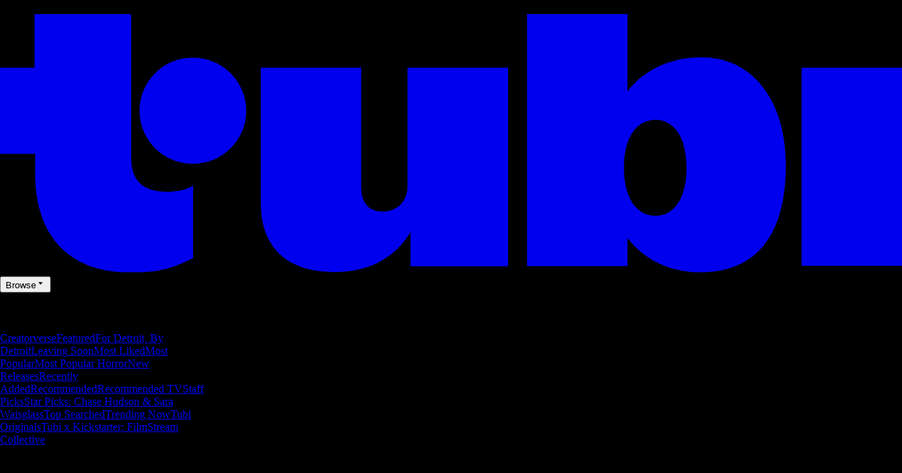

--- FILE ---
content_type: text/html; charset=utf-8
request_url: https://tubitv.com/person/66d73a/fu-hsiung-cheng
body_size: 198584
content:
<!DOCTYPE html>
<html lang="en" class=""><head><meta http-equiv="x-dns-prefetch-control" content="on"/><meta http-equiv="Pragma" content="no-control"/><meta http-equiv="cache-control" content="no-cache, no-store, must-revalidate"/><meta name="charset" content="utf-8"/><meta name="viewport" content="width=device-width, initial-scale=1.0, maximum-scale=1.0, minimum-scale=1.0, user-scalable=no"/><link rel="manifest" href="/manifest.json"/><link crossorigin="anonymous" rel="preconnect" href="//md0.tubitv.com"/><link crossorigin="anonymous" rel="preconnect" href="//mcdn.tubitv.com"/><link crossorigin="anonymous" rel="dns-prefetch" href="//md0.tubitv.com"/><link crossorigin="anonymous" rel="dns-prefetch" href="//mcdn.tubitv.com"/><link crossorigin="anonymous" rel="dns-prefetch" href="//config-hub-cdn.production-public.tubi.io"/><link crossorigin="anonymous" rel="dns-prefetch" href="//popper-engine.production-public.tubi.io"/><link crossorigin="anonymous" rel="dns-prefetch" href="//www.googletagmanager.com"/><link crossorigin="anonymous" rel="dns-prefetch" href="//canvas.tubitv.com"/><link crossorigin="anonymous" rel="dns-prefetch" href="//canvas-bridge.tubitv.com"/><link crossorigin="anonymous" rel="dns-prefetch" href="//canvas-bridge02.tubitv.com"/><link media="screen" rel="stylesheet" href="//md0.tubitv.com/web-k8s/dist/main.77be054f.css"/><link rel="preload" as="font" type="font/woff2" crossorigin="anonymous" href="//md0.tubitv.com/web-k8s/dist/9c1163dc5cc2.woff2"/><link rel="preload" as="font" type="font/woff2" crossorigin="anonymous" href="//md0.tubitv.com/web-k8s/dist/c3c9f10a4dbf.woff2"/><link rel="preload" as="font" type="font/woff2" crossorigin="anonymous" href="//md0.tubitv.com/web-k8s/dist/fad5c462fac3.woff2"/><title data-rh="true">Fu Hsiung Cheng - Free Movies and TV Shows | Tubi TV</title><meta data-rh="true" name="keywords" content="Free, Movies, TV shows, legal, streaming, HD, full length, full movie"/><meta data-rh="true" name="robots" content="index, follow, max-image-preview:large"/><meta data-rh="true" name="theme-color" content="#10141F"/><meta data-rh="true" name="apple-itunes-app" content="app-id=886445756"/><meta data-rh="true" property="al:android:app_name" content="Tubi"/><meta data-rh="true" property="al:android:package" content="com.tubitv"/><meta data-rh="true" property="al:ios:app_name" content="Tubi"/><meta data-rh="true" property="al:ios:app_store_id" content="886445756"/><meta data-rh="true" property="fb:pages" content="639252129456075"/><meta data-rh="true" name="msapplication-TileColor" content="#10141F"/><meta data-rh="true" name="msapplication-TileImage" content="//mcdn.tubitv.com/web/mstile-144x144.png"/><meta data-rh="true" property="og:image" content="https://mcdn.tubitv.com/tubitv-assets/img/tubi_open-graph-512x512.png"/><meta data-rh="true" property="og:image:height" content="512"/><meta data-rh="true" property="og:image:width" content="512"/><meta data-rh="true" property="og:image:alt" content="Tubi logo; Tubi text with orange background"/><meta data-rh="true" property="og:locale" content="en_US"/><meta data-rh="true" property="og:site_name" content="Tubi"/><meta data-rh="true" property="og:type" content="website"/><meta data-rh="true" property="twitter:card" content="summary"/><meta data-rh="true" property="twitter:creator" content="@TubiTV"/><meta data-rh="true" property="twitter:creator:id" content="2363630702"/><meta data-rh="true" property="twitter:image" content="https://mcdn.tubitv.com/tubitv-assets/img/tubi_open-graph-512x512.png"/><meta data-rh="true" property="twitter:site" content="@TubiTV"/><meta data-rh="true" name="description" content="Watch Fu Hsiung Cheng&#x27;s movies and TV shows for free. Stream The Fast Fists, A Dragon Story, El retorno del tigre (Doblado) now on Tubi."/><meta data-rh="true" property="og:url" content="https://tubitv.com/person/66d73a/fu-hsiung-cheng"/><meta data-rh="true" property="og:title" content="Fu Hsiung Cheng - Free Movies and TV Shows | Tubi TV"/><meta data-rh="true" property="og:description" content="Watch Fu Hsiung Cheng&#x27;s movies and TV shows for free. Stream The Fast Fists, A Dragon Story, El retorno del tigre (Doblado) now on Tubi."/><meta data-rh="true" property="twitter:title" content="Fu Hsiung Cheng - Free Movies and TV Shows | Tubi TV"/><meta data-rh="true" property="twitter:description" content="Watch Fu Hsiung Cheng&#x27;s movies and TV shows for free. Stream The Fast Fists, A Dragon Story, El retorno del tigre (Doblado) now on Tubi."/><link data-rh="true" rel="apple-touch-icon" href="//mcdn.tubitv.com/web/apple-touch-icon.png"/><link data-rh="true" rel="icon" href="/favicon.ico?v=1"/><link data-rh="true" rel="publisher" href="https://plus.google.com/117903155856357609216"/><link data-rh="true" rel="canonical" href="https://tubitv.com/person/66d73a/fu-hsiung-cheng"/><link data-rh="true" rel="preload" fetchpriority="high" as="image" href="//canvas-lb.tubitv.com/opts/bZ4gL6Qcu-6jGQ==/1b633d70-c192-4c27-9d03-b7d3a0644951/CJgDEMcEOgUxLjEuOA=="/><link data-rh="true" rel="preload" fetchpriority="high" as="image" href="//canvas-lb.tubitv.com/opts/aOfqZsf5ET_4Hw==/8b910811-0bab-4676-beb0-7b649a5a2327/CJgDEMcEOgUxLjEuOA=="/><link data-rh="true" rel="preload" fetchpriority="high" as="image" href="//canvas-lb.tubitv.com/opts/I3zvQ-mjbYX5yA==/4f03d874-7cfe-4854-9a9a-7d07028a6c79/CJgDEMcEOgUxLjEuOA=="/><link data-rh="true" rel="preload" fetchpriority="high" as="image" href="//canvas-lb.tubitv.com/opts/llUw2Wf60aiiKg==/c260320e-d7fe-4ce0-84bc-a048f8719f85/CJgDEMcEOgUxLjEuOA=="/><link data-rh="true" rel="preload" fetchpriority="high" as="image" href="//canvas-lb.tubitv.com/opts/CXrKKdYsZkW-Vg==/a90dc3b6-97c7-4875-aebe-b6e6184c60e7/CJgDEMcEOgUxLjEuOA=="/><link data-rh="true" rel="preload" fetchpriority="high" as="image" href="//canvas-lb.tubitv.com/opts/Qxl-BkdJbgUYIw==/f47b0561-1669-44a7-b3de-a36bf8d3c2fb/CJgDEMcEOgUxLjEuOA=="/><link data-rh="true" rel="preload" fetchpriority="high" as="image" href="//canvas-lb.tubitv.com/opts/EuG_-1outskEpA==/88a893ed-22c0-4468-a854-7ed418053017/CJgDEMcEOgUxLjEuOA=="/><link data-rh="true" rel="preload" fetchpriority="high" as="image" href="//canvas-lb.tubitv.com/opts/EzLBux6yNgp1lw==/e9dea9e4-c4d5-426e-b420-ec215fa5521c/CJgDEMcEOgUxLjEuOA=="/><script data-rh="true" type="application/ld+json">{"@context":"https://schema.org","@graph":[{"@id":"https://tubitv.com/person/66d73a/fu-hsiung-cheng#person","@type":"Person","name":"Fu Hsiung Cheng","url":"https://tubitv.com/person/66d73a/fu-hsiung-cheng","jobTitle":[]},{"@id":"https://tubitv.com/person/66d73a/fu-hsiung-cheng#videoItemList","@type":"ItemList","numberOfItems":8,"itemListElement":[{"@type":"ListItem","position":1,"item":{"@id":"https://tubitv.com/movies/676714/the-fast-fists#video","@type":"Movie","url":"https://tubitv.com/movies/676714/the-fast-fists","name":"The Fast Fists","image":"https://canvas-lb.tubitv.com/opts/bZ4gL6Qcu-6jGQ==/1b633d70-c192-4c27-9d03-b7d3a0644951/CJgDEMcEOgUxLjEuOA==","dateCreated":"1972-01-01","actor":[{"@type":"Person","@id":"https://tubitv.com/person/ce2576/jimmy-wang-yu#person","name":"Jimmy Wang Yu"},{"@type":"Person","@id":"https://tubitv.com/person/c51c3b/hsiao-chuang-kuo#person","name":"Hsiao-Chuang Kuo"},{"@type":"Person","@id":"https://tubitv.com/person/c42494/paul-chang-chung#person","name":"Paul Chang Chung"},{"@type":"Person","@id":"https://tubitv.com/person/e2eb9f/yeh-tien#person","name":"Yeh Tien"},{"@type":"Person","@id":"https://tubitv.com/person/f4c433/chung-kuei-chang#person","name":"Chung-Kuei Chang"},{"@type":"Person","@id":"https://tubitv.com/person/5ad591/yi-fei-chang#person","name":"Yi-Fei Chang"},{"@type":"Person","@id":"https://tubitv.com/person/66d73a/fu-hsiung-cheng#person","name":"Fu-Hsiung Cheng"},{"@type":"Person","@id":"https://tubitv.com/person/53f67d/wan-hsi-chin#person","name":"Wan-Hsi Chin"},{"@type":"Person","@id":"https://tubitv.com/person/2590ff/ji-chi-chou#person","name":"Ji-Chi Chou"},{"@type":"Person","@id":"https://tubitv.com/person/85f8e0/po-wei-hou#person","name":"Po-Wei Hou"}],"director":[{"@type":"Person","@id":"https://tubitv.com/person/3dcb05/shan-hsi-ting#person","name":"Shan-Hsi Ting"}]}},{"@type":"ListItem","position":2,"item":{"@id":"https://tubitv.com/movies/100013366/a-dragon-story#video","@type":"Movie","url":"https://tubitv.com/movies/100013366/a-dragon-story","name":"A Dragon Story","image":"https://canvas-lb.tubitv.com/opts/aOfqZsf5ET_4Hw==/8b910811-0bab-4676-beb0-7b649a5a2327/CJgDEMcEOgUxLjEuOA==","dateCreated":"1974-01-01","actor":[{"@type":"Person","@id":"https://tubitv.com/person/964cc5/bruce-li#person","name":"Bruce Li"},{"@type":"Person","@id":"https://tubitv.com/person/29598d/shih-ting-ken#person","name":"Shih Ting-Ken"},{"@type":"Person","@id":"https://tubitv.com/person/8e4dcc/robert-tai#person","name":"Robert Tai"},{"@type":"Person","@id":"https://tubitv.com/person/66d73a/fu-hsiung-cheng#person","name":"Fu-Hsiung Cheng"},{"@type":"Person","@id":"https://tubitv.com/person/0602eb/anne-winton#person","name":"Anne Winton"}],"director":[{"@type":"Person","@id":"https://tubitv.com/person/48cd18/ti-shih#person","name":"Ti Shih"}]}},{"@type":"ListItem","position":3,"item":{"@id":"https://tubitv.com/movies/691397/el-retorno-del-tigre-doblado#video","@type":"Movie","url":"https://tubitv.com/movies/691397/el-retorno-del-tigre-doblado","name":"El retorno del tigre (Doblado)","image":"https://canvas-lb.tubitv.com/opts/I3zvQ-mjbYX5yA==/4f03d874-7cfe-4854-9a9a-7d07028a6c79/CJgDEMcEOgUxLjEuOA==","dateCreated":"1977-01-01","actor":[{"@type":"Person","@id":"https://tubitv.com/person/964cc5/bruce-li#person","name":"Bruce Li"},{"@type":"Person","@id":"https://tubitv.com/person/894ada/paul-smith#person","name":"Paul Smith"},{"@type":"Person","@id":"https://tubitv.com/person/708500/angela-mao#person","name":"Angela Mao"},{"@type":"Person","@id":"https://tubitv.com/person/eb44f2/fei-lung#person","name":"Fei Lung"},{"@type":"Person","@id":"https://tubitv.com/person/547f78/hsing-hsieh#person","name":"Hsing Hsieh"},{"@type":"Person","@id":"https://tubitv.com/person/66d73a/fu-hsiung-cheng#person","name":"Fu-Hsiung Cheng"},{"@type":"Person","@id":"https://tubitv.com/person/a9a4e5/han-hsieh#person","name":"Han Hsieh"}],"director":[{"@type":"Person","@id":"https://tubitv.com/person/1b1443/jimmy-shaw#person","name":"Jimmy Shaw"}]}},{"@type":"ListItem","position":4,"item":{"@id":"https://tubitv.com/movies/541368/ninja-thunderbolt-espa-ol#video","@type":"Movie","url":"https://tubitv.com/movies/541368/ninja-thunderbolt-espa-ol","name":"Ninja Thunderbolt (Español)","image":"https://canvas-lb.tubitv.com/opts/llUw2Wf60aiiKg==/c260320e-d7fe-4ce0-84bc-a048f8719f85/CJgDEMcEOgUxLjEuOA==","dateCreated":"1984-01-01","actor":[{"@type":"Person","@id":"https://tubitv.com/person/68685e/richard-harrison#person","name":"Richard Harrison"},{"@type":"Person","@id":"https://tubitv.com/person/022aa3/don-wong#person","name":"Don Wong"},{"@type":"Person","@id":"https://tubitv.com/person/880a0b/yasuaki-kurata#person","name":"Yasuaki Kurata"},{"@type":"Person","@id":"https://tubitv.com/person/f1c953/tao-chiang#person","name":"Tao Chiang"},{"@type":"Person","@id":"https://tubitv.com/person/66d73a/fu-hsiung-cheng#person","name":"Fu-Hsiung Cheng"}],"director":[{"@type":"Person","@id":"https://tubitv.com/person/b18dde/ming-chin#person","name":"Ming Chin"},{"@type":"Person","@id":"https://tubitv.com/person/bca5ff/godfrey-ho#person","name":"Godfrey Ho"}]}},{"@type":"ListItem","position":5,"item":{"@id":"https://tubitv.com/movies/700345/super-dragon-the-bruce-lee-story#video","@type":"Movie","url":"https://tubitv.com/movies/700345/super-dragon-the-bruce-lee-story","name":"Super Dragon: The Bruce Lee Story","image":"https://canvas-lb.tubitv.com/opts/CXrKKdYsZkW-Vg==/a90dc3b6-97c7-4875-aebe-b6e6184c60e7/CJgDEMcEOgUxLjEuOA==","dateCreated":"1974-01-01","actor":[{"@type":"Person","@id":"https://tubitv.com/person/964cc5/bruce-li#person","name":"Bruce Li"},{"@type":"Person","@id":"https://tubitv.com/person/29598d/shih-ting-ken#person","name":"Shih Ting-Ken"},{"@type":"Person","@id":"https://tubitv.com/person/8e4dcc/robert-tai#person","name":"Robert Tai"},{"@type":"Person","@id":"https://tubitv.com/person/66d73a/fu-hsiung-cheng#person","name":"Fu-Hsiung Cheng"},{"@type":"Person","@id":"https://tubitv.com/person/0602eb/anne-winton#person","name":"Anne Winton"}],"director":[{"@type":"Person","@id":"https://tubitv.com/person/48cd18/ti-shih#person","name":"Ti Shih"}]}},{"@type":"ListItem","position":6,"item":{"@id":"https://tubitv.com/movies/100015531/black-rose#video","@type":"Movie","url":"https://tubitv.com/movies/100015531/black-rose","name":"Black Rose","image":"https://canvas-lb.tubitv.com/opts/Qxl-BkdJbgUYIw==/f47b0561-1669-44a7-b3de-a36bf8d3c2fb/CJgDEMcEOgUxLjEuOA==","dateCreated":"1983-01-01","actor":[{"@type":"Person","@id":"https://tubitv.com/person/022aa3/don-wong#person","name":"Don Wong"},{"@type":"Person","@id":"https://tubitv.com/person/ccf5e2/lu-hsiao-fen#person","name":"Lu Hsiao-fen"},{"@type":"Person","@id":"https://tubitv.com/person/880a0b/yasuaki-kurata#person","name":"Yasuaki Kurata"},{"@type":"Person","@id":"https://tubitv.com/person/3e63c6/li-li-chen#person","name":"Li-li Chen"},{"@type":"Person","@id":"https://tubitv.com/person/66d73a/fu-hsiung-cheng#person","name":"Fu-Hsiung Cheng"}],"director":[{"@type":"Person","@id":"https://tubitv.com/person/b38a2e/tommy-lee#person","name":"Tommy Lee"}]}},{"@type":"ListItem","position":7,"item":{"@id":"https://tubitv.com/movies/100005259/fury-in-storm#video","@type":"Movie","url":"https://tubitv.com/movies/100005259/fury-in-storm","name":"Fury in Storm","image":"https://canvas-lb.tubitv.com/opts/EuG_-1outskEpA==/88a893ed-22c0-4468-a854-7ed418053017/CJgDEMcEOgUxLjEuOA==","dateCreated":"1974-01-01","actor":[{"@type":"Person","@id":"https://tubitv.com/person/1939fa/yi-chang#person","name":"Yi Chang"},{"@type":"Person","@id":"https://tubitv.com/person/840035/patrick-kelly#person","name":"Patrick Kelly"},{"@type":"Person","@id":"https://tubitv.com/person/8da086/lu-chin#person","name":"Lu Chin"},{"@type":"Person","@id":"https://tubitv.com/person/ec2e0a/lung-fei#person","name":"Lung Fei"},{"@type":"Person","@id":"https://tubitv.com/person/66d73a/fu-hsiung-cheng#person","name":"Fu-Hsiung Cheng"}],"director":[{"@type":"Person","@id":"https://tubitv.com/person/b69474/chin-liang-hsu#person","name":"Chin-Liang Hsu"}]}},{"@type":"ListItem","position":8,"item":{"@id":"https://tubitv.com/movies/611463/the-brave-lion#video","@type":"Movie","url":"https://tubitv.com/movies/611463/the-brave-lion","name":"The Brave Lion","image":"https://canvas-lb.tubitv.com/opts/EzLBux6yNgp1lw==/e9dea9e4-c4d5-426e-b420-ec215fa5521c/CJgDEMcEOgUxLjEuOA==","dateCreated":"1974-01-01","actor":[{"@type":"Person","@id":"https://tubitv.com/person/c16a14/barry-chan#person","name":"Barry Chan"},{"@type":"Person","@id":"https://tubitv.com/person/5a3c9f/fei-wang#person","name":"Fei Wang"},{"@type":"Person","@id":"https://tubitv.com/person/66d73a/fu-hsiung-cheng#person","name":"Fu-Hsiung Cheng"},{"@type":"Person","@id":"https://tubitv.com/person/aaa2f6/hung-tsai#person","name":"Hung Tsai"}],"director":[{"@type":"Person","@id":"https://tubitv.com/person/6c09d8/fei-chien-wu#person","name":"Fei-Chien Wu"}]}}]}]}</script><script data-rh="true" type="application/ld+json">{"@context":"https://schema.org","@type":"Person","name":"Fu Hsiung Cheng","url":"https://tubitv.com/person/66d73a/fu-hsiung-cheng","jobTitle":[]}</script></head><body style="background:black;margin:0" class=""><div id="content" style="outline:none"><div class="defaultDarkTheme"><div id="app" class="FCmbE new-typography"><div class="g5L2R"><div class="kRi99"></div></div><div class="tnutt"><nav class="CKsNf j5TPK lK4Tx"><div class="vMAAH"><div class="axf8O"><div class="t6vaH"><div class="Ifa5M"><svg xmlns="http://www.w3.org/2000/svg" width="1em" height="1em" fill="none" data-test-id="icons-menu" viewBox="0 0 24 24" role="img"><title>Menu Icon</title><path fill="currentColor" d="M20 8H4a1 1 0 0 1 0-2h16a1 1 0 1 1 0 2M20 18H4a1 1 0 0 1 0-2h16a1 1 0 1 1 0 2M20 13H4a1 1 0 0 1 0-2h16a1 1 0 1 1 0 2"></path></svg></div></div><a data-path="/" href="/"><svg fill="none" xmlns="http://www.w3.org/2000/svg" class="Z0g3x XLiXu yb69r j1Cm5" preserveAspectRatio="xMidYMid meet" style="fill:currentcolor" viewBox="0 0 139 40" role="img"><title>Tubi logo</title><path fill-rule="evenodd" clip-rule="evenodd" d="M96.7005 38.8629V34.5064C99.0123 37.6771 103.11 39.817 107.9 39.817C116.442 39.817 121.102 34.2794 121.102 23.2203C121.102 13.2958 115.932 6.66991 108.163 6.66991C103.23 6.66991 99.179 8.68038 96.7005 11.9294V-0.000732422H81.2107V38.8629H96.7005ZM105.795 23.7189C105.795 28.5117 103.841 31.1055 101 31.1055C98.1851 31.1055 96.1522 28.4846 96.1522 23.7189C96.1522 18.9532 98.1338 16.3035 101 16.3035C103.867 16.3035 105.795 18.9261 105.795 23.7189ZM40.192 8.25869V29.1096C40.192 36.2661 44.5542 39.7724 51.512 39.7724C57.0638 39.7724 60.9242 37.4759 63.26 33.6068V38.8775H78.2962V8.25869H62.8063V26.4503C62.8063 29.303 60.804 30.4633 58.9459 30.4633C57.0878 30.4633 55.6578 29.351 55.6578 26.6677V8.25869H40.192ZM123.536 8.25869H139.001V38.8136H123.536V8.25869ZM37.9492 14.8986C37.9492 19.4247 34.2685 23.0939 29.7281 23.0939C25.1878 23.0939 21.5071 19.4247 21.5071 14.8986C21.5071 10.3725 25.1878 6.70331 29.7281 6.70331C34.2685 6.70331 37.9492 10.3725 37.9492 14.8986ZM20.2068 6.59991H20.2075V22.0538C20.2354 25.8363 22.1034 27.4057 25.8615 27.4057C27.1633 27.4057 28.9092 27.0973 29.7556 26.4452V37.629C26.91 39.0338 24.7201 39.8169 20.8612 39.8169C20.8612 39.8169 20.4641 39.8203 19.817 39.7824L19.8019 39.8189C10.4521 39.8189 5.26266 33.8227 5.42619 24.2594V21.5392H0.000976562V8.25869H5.32936V-0.000732422H20.2068V6.59991Z" fill="currentcolor"></path></svg></a><div role="menubar" class="VU3vG QICvq"><button class="XVtXO qmpj2" aria-expanded="false" aria-haspopup="true" aria-label="Browse" role="menuitem"><span>Browse</span><svg xmlns="http://www.w3.org/2000/svg" width="1em" height="1em" fill="none" data-test-id="icons-arrowhead-down" viewBox="0 0 24 24" role="img" aria-hidden="true"><title>Arrowhead Down Icon</title><path fill="currentColor" d="M12.516 14.766a.686.686 0 0 1-1.032 0l-2.365-2.6-1.96-2.153C6.82 9.64 7.06 9 7.542 9h8.918c.481 0 .722.64.382 1.013l-1.96 2.153-2.365 2.6"></path></svg></button><div class="hQhcT mhSku wefm7 ZV5K4 u7GyY" style="height:732px"><div class="Urwr1">Browse<div><svg xmlns="http://www.w3.org/2000/svg" width="1em" height="1em" fill="none" data-test-id="icons-close" viewBox="0 0 24 24" role="img"><title>Close Icon</title><path fill="currentColor" d="M12 2C6.477 2 2 6.477 2 12s4.477 10 10 10 10-4.477 10-10S17.523 2 12 2m3.961 12.547a.999.999 0 1 1-1.414 1.414L12 13.414l-2.559 2.559a.997.997 0 0 1-1.414 0 .999.999 0 0 1 0-1.414L10.586 12 8.05 9.464A.999.999 0 1 1 9.464 8.05L12 10.586l2.513-2.513a.999.999 0 1 1 1.414 1.414L13.414 12z"></path></svg></div></div><div class="Hi_GL" style="height:730px;width:300px"><div class="dE7FA">Popular</div><div class="le4L7" style="max-height:636px"><a title="Creatorverse" class="RBwYn" href="/category/creators">Creatorverse</a><a title="Featured" class="RBwYn" href="/category/featured">Featured</a><a title="For Detroit, By Detroit" class="RBwYn" href="/category/for_detroit_by_detroit">For Detroit, By Detroit</a><a title="Leaving Soon" class="RBwYn" href="/category/leaving_soon">Leaving Soon</a><a title="Most Liked" class="RBwYn" href="/category/most_liked">Most Liked</a><a title="Most Popular" class="RBwYn" href="/category/most_popular">Most Popular</a><a title="Most Popular Horror" class="RBwYn" href="/category/most_popular_horror">Most Popular Horror</a><a title="New Releases" class="RBwYn" href="/category/new_releases">New Releases</a><a title="Recently Added" class="RBwYn" href="/category/recently_added">Recently Added</a><a title="Recommended" class="RBwYn" href="/category/recommended_for_you">Recommended</a><a title="Recommended TV" class="RBwYn" href="/category/recommended_tv">Recommended TV</a><a title="Staff Picks" class="RBwYn" href="/category/staff_picks">Staff Picks</a><a title="Star Picks: Chase Hudson &amp; Sara Waisglass" class="RBwYn" href="/category/star_picks_htlapc">Star Picks: Chase Hudson &amp; Sara Waisglass</a><a title="Top Searched" class="RBwYn" href="/category/top_searched">Top Searched</a><a title="Trending Now" class="RBwYn" href="/category/trending">Trending Now</a><a title="Tubi Originals" class="RBwYn" href="/category/tubi_originals">Tubi Originals</a><a title="Tubi x Kickstarter: FilmStream Collective
" class="RBwYn" href="/category/tubi_kickstarter_filmstream_collective">Tubi x Kickstarter: FilmStream Collective
</a></div></div><div class="Hi_GL" style="height:730px;width:430px"><div class="dE7FA">Genres</div><div class="le4L7" style="max-height:636px"><a title="Action" class="RBwYn rCXMv" href="/category/action">Action</a><a title="Adult Animation" class="RBwYn rCXMv" href="/category/adult_animation">Adult Animation</a><a title="Anime" class="RBwYn rCXMv" href="/category/anime">Anime</a><a title="Arthouse Films" class="RBwYn rCXMv" href="/category/art_house">Arthouse Films</a><a title="Based on True Events" class="RBwYn rCXMv" href="/category/based_on_true_events">Based on True Events</a><a title="Classic TV &amp; Movies" class="RBwYn rCXMv" href="/category/classics">Classic TV &amp; Movies</a><a title="Comedy" class="RBwYn rCXMv" href="/category/comedy">Comedy</a><a title="Crime TV" class="RBwYn rCXMv" href="/category/crime_tv">Crime TV</a><a title="Documentaries" class="RBwYn rCXMv" href="/category/documentary">Documentaries</a><a title="Docuseries" class="RBwYn rCXMv" href="/category/docuseries">Docuseries</a><a title="Drama" class="RBwYn rCXMv" href="/category/drama">Drama</a><a title="Edgy Comedy" class="RBwYn rCXMv" href="/category/adult_comedy">Edgy Comedy</a><a title="Family Series" class="RBwYn rCXMv" href="/category/family_series">Family Series</a><a title="Family Watch Party" class="RBwYn rCXMv" href="/category/family_movies">Family Watch Party</a><a title="Film Noir" class="RBwYn rCXMv" href="/category/film_noir">Film Noir</a><a title="Foreign Films" class="RBwYn rCXMv" href="/category/foreign_films">Foreign Films</a><a title="Foreign TV" class="RBwYn rCXMv" href="/category/foreign_language_tv">Foreign TV</a><a title="Have a Little Faith" class="RBwYn rCXMv" href="/category/faith_and_spirituality">Have a Little Faith</a><a title="Heist Films" class="RBwYn rCXMv" href="/category/heist_films">Heist Films</a><a title="Home &amp; Garden" class="RBwYn rCXMv" href="/category/home_and_garden">Home &amp; Garden</a><a title="Horror " class="RBwYn rCXMv" href="/category/horror">Horror </a><a title="Indie Movies" class="RBwYn rCXMv" href="/category/indie_films">Indie Movies</a><a title="Italian Horror &amp; Giallo" class="RBwYn rCXMv" href="/category/italian_horror_giallo">Italian Horror &amp; Giallo</a><a title="Killer Thrillers" class="RBwYn rCXMv" href="/category/killer_thrillers">Killer Thrillers</a><a title="LGBTQ+ Storytelling" class="RBwYn rCXMv" href="/category/lgbt">LGBTQ+ Storytelling</a><a title="Lifestyle" class="RBwYn rCXMv" href="/category/lifestyle_tv">Lifestyle</a><a title="Martial Arts" class="RBwYn rCXMv" href="/category/martial_arts">Martial Arts</a><a title="Music &amp; Concerts" class="RBwYn rCXMv" href="/category/music_musicals">Music &amp; Concerts</a><a title="Mystery" class="RBwYn rCXMv" href="/category/mystery">Mystery</a><a title="Myths &amp; Legends" class="RBwYn rCXMv" href="/category/myths_and_legends">Myths &amp; Legends</a><a title="Real Talk" class="RBwYn rCXMv" href="/category/real_talk">Real Talk</a><a title="Reality TV" class="RBwYn rCXMv" href="/category/reality_tv">Reality TV</a><a title="Romance" class="RBwYn rCXMv" href="/category/romance">Romance</a><a title="Sci-fi &amp; Fantasy" class="RBwYn rCXMv" href="/category/sci_fi_and_fantasy">Sci-fi &amp; Fantasy</a><a title="Slashers" class="RBwYn rCXMv" href="/category/slashers">Slashers</a><a title="Spanish Language" class="RBwYn rCXMv" href="/category/spanish_language">Spanish Language</a><a title="Sports Stories" class="RBwYn rCXMv" href="/category/sports_movies_and_tv">Sports Stories</a><a title="Spy Movies" class="RBwYn rCXMv" href="/category/spy_movies">Spy Movies</a><a title="Stand Up Comedy" class="RBwYn rCXMv" href="/category/stand_up_comedy">Stand Up Comedy</a><a title="Sword &amp; Sorcery" class="RBwYn rCXMv" href="/category/sword_and_sorcery">Sword &amp; Sorcery</a><a title="Thrillers" class="RBwYn rCXMv" href="/category/thrillers">Thrillers</a><a title="Travel" class="RBwYn rCXMv" href="/category/travel">Travel</a><a title="True Crime" class="RBwYn rCXMv" href="/category/true_crime">True Crime</a><a title="TV Comedies" class="RBwYn rCXMv" href="/category/tv_comedies">TV Comedies</a><a title="TV Dramas" class="RBwYn rCXMv" href="/category/tv_dramas">TV Dramas</a><a title="Westerns" class="RBwYn rCXMv" href="/category/westerns">Westerns</a></div></div><div class="Hi_GL" style="height:730px;width:230px"><div class="dE7FA">Collections</div><div class="le4L7" style="max-height:636px"><a title="Actors Turned Directors" class="RBwYn" href="/category/actors_turned_directors">Actors Turned Directors</a><a title="Asian American Voices" class="RBwYn" href="/category/asian_american_voices">Asian American Voices</a><a title="Audio Description" class="RBwYn" href="/category/audio_description">Audio Description</a><a title="Awards Season All-Stars" class="RBwYn" href="/category/awards_season_all_stars">Awards Season All-Stars</a><a title="Based on a Book" class="RBwYn" href="/category/based_on">Based on a Book</a><a title="Black Love, No Filter" class="RBwYn" href="/category/black_romance">Black Love, No Filter</a><a title="Black Storytelling" class="RBwYn" href="/category/black_cinema">Black Storytelling</a><a title="Black Storytelling By Tubi" class="RBwYn" href="/category/black_cinema_by_tubi">Black Storytelling By Tubi</a><a title="Blast From Awards Past" class="RBwYn" href="/category/award_winners_and_nominees">Blast From Awards Past</a><a title="Bollywood Dreams" class="RBwYn" href="/category/bollywood">Bollywood Dreams</a><a title="British Crime TV" class="RBwYn" href="/category/british_crime_tv">British Crime TV</a><a title="Campus Couples" class="RBwYn" href="/category/campus_couple">Campus Couples</a><a title="Cancelled Too Soon" class="RBwYn" href="/category/cancelled_too_soon">Cancelled Too Soon</a><a title="Cinema Speculation" class="RBwYn" href="/category/cinema_speculation">Cinema Speculation</a><a title="Cult Classics" class="RBwYn" href="/category/cult_favorites">Cult Classics</a><a title="David Lynch Forever" class="RBwYn" href="/category/david_lynch_forever">David Lynch Forever</a><a title="Earth Is So Last Year" class="RBwYn" href="/category/new_year_new_terrestrials">Earth Is So Last Year</a><a title="Epic Sagas" class="RBwYn" href="/category/epics">Epic Sagas</a><a title="Featuring K-Idols" class="RBwYn" href="/category/featuring_k_idols">Featuring K-Idols</a><a title="For the Cinephiles" class="RBwYn" href="/category/for_the_cinephiles">For the Cinephiles</a><a title="Franchise Fever" class="RBwYn" href="/category/franchise_fever">Franchise Fever</a><a title="Gangster Movies" class="RBwYn" href="/category/gangster_films">Gangster Movies</a><a title="Honoring Dr. King" class="RBwYn" href="/category/honoring_dr_king">Honoring Dr. King</a><a title="Indie Darlings" class="RBwYn" href="/category/indie_darlings">Indie Darlings</a><a title="K-Drama &amp; Beyond" class="RBwYn" href="/category/k_drama">K-Drama &amp; Beyond</a><a title="Korean Horror" class="RBwYn" href="/category/korean_horror">Korean Horror</a><a title="Modern Classics" class="RBwYn" href="/category/modern_classics">Modern Classics</a><a title="Movie Night" class="RBwYn" href="/category/movie_night">Movie Night</a><a title="New-stalgia" class="RBwYn" href="/category/newstalgia_sl">New-stalgia</a><a title="Nostalgia TV" class="RBwYn" href="/category/nostalgia_tv">Nostalgia TV</a><a title="Only Free on Tubi" class="RBwYn" href="/category/tubi_exclusive">Only Free on Tubi</a><a title="Plot Twists &amp; Curveballs" class="RBwYn" href="/category/plot_twists_and_curveballs">Plot Twists &amp; Curveballs</a><a title="Political Scandals &amp; Controversy" class="RBwYn" href="/category/political_scandals">Political Scandals &amp; Controversy</a><a title="Series Spotlight" class="RBwYn" href="/category/series_spotlight">Series Spotlight</a><a title="Starring LA " class="RBwYn" href="/category/city_as_character_la">Starring LA </a><a title="Tubi&#x27;s Most Popular 2025" class="RBwYn" href="/category/tubis_most_popular_2025">Tubi&#x27;s Most Popular 2025</a><a title="Weekly Watchlist" class="RBwYn" href="/category/weekly_watchlist">Weekly Watchlist</a></div></div><div class="Hi_GL" style="height:730px;width:210px"><div class="dE7FA">Networks</div><div class="le4L7" style="max-height:636px"><a title="A&amp;E" class="RBwYn" href="/networks/aetv">A&amp;E</a><a title="Complex Networks" class="RBwYn" href="/networks/complexnetworks">Complex Networks</a><a title="CONtv" class="RBwYn" href="/networks/contv">CONtv</a><a title="Docurama" class="RBwYn" href="/networks/docurama">Docurama</a><a title="Dove Channel" class="RBwYn" href="/networks/dovechannel">Dove Channel</a><a title="DUST" class="RBwYn" href="/networks/dust">DUST</a><a title="FilmRise" class="RBwYn" href="/networks/filmriseclassictv">FilmRise</a><a title="FOX" class="RBwYn" href="/networks/fox">FOX</a><a title="FOX SOUL" class="RBwYn" href="/networks/fox_soul">FOX SOUL</a><a title="FOX Sports" class="RBwYn" href="/networks/fox_sports">FOX Sports</a><a title="Full Moon Features" class="RBwYn" href="/networks/full_moon_features">Full Moon Features</a><a title="Hallmark" class="RBwYn" href="/networks/hallmark">Hallmark</a><a title="K-Content by CJ ENM" class="RBwYn" href="/networks/cj_enm">K-Content by CJ ENM</a><a title="Lifetime" class="RBwYn" href="/networks/lifetime">Lifetime</a><a title="LOL! Network" class="RBwYn" href="/networks/lol_network">LOL! Network</a><a title="Shout! Factory TV" class="RBwYn" href="/networks/shoutfactorytv">Shout! Factory TV</a><a title="So...Real" class="RBwYn" href="/networks/so_real">So...Real</a><a title="TMZ Presents" class="RBwYn" href="/networks/tmz">TMZ Presents</a><a title="TV One" class="RBwYn" href="/networks/tvone">TV One</a><a title="UNINTERRUPTED" class="RBwYn" href="/networks/uninterrupted">UNINTERRUPTED</a></div></div></div><button class="XVtXO" role="menuitem" aria-label="Movies"><a data-path="/movies" aria-hidden="true" tabindex="-1" href="/movies">Movies</a></button><button class="XVtXO" role="menuitem" aria-label="TV Shows"><a data-path="/tv-shows" aria-hidden="true" tabindex="-1" href="/tv-shows">TV Shows</a></button><button class="XWAvF XVtXO" role="menuitem" aria-label="Live TV"><a data-path="/live" aria-hidden="true" tabindex="-1" href="/live">Live TV</a></button><button class="XVtXO" role="menuitem">Español</button><button class="XVtXO" role="menuitem">Tubi Kids</button></div></div><div class="axf8O vMHVV"><div class="h4JKi"><svg xmlns="http://www.w3.org/2000/svg" width="1em" height="1em" fill="none" data-test-id="icons-help" viewBox="0 0 24 24" role="img" class="Da8Fz"><title>Help Icon</title><path fill="currentColor" d="M12 2.007c-5.514 0-10 4.486-10 10s4.486 10 10 10 10-4.486 10-10-4.486-10-10-10Zm0 18c-4.411 0-8-3.589-8-8s3.589-8 8-8 8 3.589 8 8-3.589 8-8 8"></path><path fill="currentColor" d="M12.464 11.133c.853-.668 1.327-1.09 1.327-1.863 0-.861-.765-1.433-1.731-1.433-.844 0-1.424.325-1.846 1.046-.273.36-.484.527-.853.527-.553 0-.861-.395-.861-.879 0-.58.343-1.195.87-1.661.642-.545 1.6-.87 2.848-.87 2.312 0 3.809 1.249 3.809 3.209 0 1.362-.636 2.065-1.761 2.899-.853.65-1.143.958-1.345 1.696-.22.519-.448.87-1.063.87-.642 0-.993-.422-.993-.984-.001-1.037.412-1.626 1.599-2.557M12 18a1 1 0 1 0 0-2 1 1 0 0 0 0 2"></path></svg><div class="reETb"><div class="AOdY1"><a class="ghV21" href="/help-center">Help Center</a><a class="ghV21" href="/static/terms">Terms of Use</a><a class="ghV21" href="/static/privacy">Privacy Policy</a><a class="ghV21" href="/static/support">Contact Support</a></div></div></div><a class="Ofxs1" href="/login?redirect=/person/66d73a/fu-hsiung-cheng">Sign In</a><a class="Es0hd" href="/signup?redirect=/person/66d73a/fu-hsiung-cheng">Register</a><div class="gbpT2 v3V2b"><svg xmlns="http://www.w3.org/2000/svg" width="1em" height="1em" fill="none" data-test-id="icons-search" viewBox="0 0 24 24" role="img" class="Geh0E"><title>Search Icon</title><path fill="currentColor" fill-rule="evenodd" d="M2 10.5a8.5 8.5 0 1 1 17.001.001A8.5 8.5 0 0 1 2 10.5m2.125 0a6.382 6.382 0 0 0 6.375 6.375 6.382 6.382 0 0 0 6.375-6.375A6.382 6.382 0 0 0 10.5 4.125 6.382 6.382 0 0 0 4.125 10.5" clip-rule="evenodd"></path><path fill="currentColor" d="m18.636 17.214 2.072 2.08a1 1 0 1 1-1.417 1.412l-2.072-2.08z"></path></svg><form class="GV1Rn"><input class="W2l7v" required="" type="search" placeholder="Find movies, TV shows and more" value=""/></form></div></div></div></nav><div class="S1lG7"><div class="Container F_z1E"><h1>Fu Hsiung Cheng&#x27;s Movies and TV Shows</h1><div data-test-id="web-ui-grid-container" class="web-grid-container web-grid-container--no-margin eKI5c"><div data-test-id="web-ui-grid-item" class="web-col web-col--4 web-col--lg-3 web-col--xl-1-5 web-col--xxl-2 lWXaj e9Xdq"><div data-test-id="web-ui-content-tile" class="web-content-tile"><div class="web-content-tile__container"><div class="web-content-tile__poster"><div class="web-poster"><div class="web-poster__image-container"></div></div></div><div class="web-content-tile__content-info"><div class="web-content-tile__content-digest web-content-tile__content-digest__hide"><a class="web-content-tile__title" href="/movies/676714/the-fast-fists" title="Watch The Fast Fists Movie">The Fast Fists</a><div class="web-content-tile__year-duration web-content-tile__hide_details"><div class="web-content-tile__year">1972</div><div class="web-content-tile__duration">1h 32m</div><div class="web-content-tile__rating"><div class="web-rating"><div class="web-rating__content">TV-14</div></div></div></div><div class="web-content-tile__tags-row web-content-tile__hide_details"><div class="web-content-tile__tags">Action<!-- --> · Adventure<!-- --> · Foreign/International</div></div></div></div></div></div></div><div data-test-id="web-ui-grid-item" class="web-col web-col--4 web-col--lg-3 web-col--xl-1-5 web-col--xxl-2 lWXaj e9Xdq"><div data-test-id="web-ui-content-tile" class="web-content-tile"><div class="web-content-tile__container"><div class="web-content-tile__poster"><div class="web-poster"><div class="web-poster__image-container"></div></div></div><div class="web-content-tile__content-info"><div class="web-content-tile__content-digest web-content-tile__content-digest__hide"><a class="web-content-tile__title" href="/movies/100013366/a-dragon-story" title="Watch A Dragon Story Movie">A Dragon Story</a><div class="web-content-tile__year-duration web-content-tile__hide_details"><div class="web-content-tile__year">1974</div><div class="web-content-tile__duration">1h 30m</div><div class="web-content-tile__rating"><div class="web-rating"><div class="web-rating__content">TV-14</div></div></div></div><div class="web-content-tile__tags-row web-content-tile__hide_details"><div class="web-content-tile__tags">Action<!-- --> · Foreign/International</div></div></div></div></div></div></div><div data-test-id="web-ui-grid-item" class="web-col web-col--4 web-col--lg-3 web-col--xl-1-5 web-col--xxl-2 lWXaj e9Xdq"><div data-test-id="web-ui-content-tile" class="web-content-tile"><div class="web-content-tile__container"><div class="web-content-tile__poster"><div class="web-poster"><div class="web-poster__image-container"></div></div></div><div class="web-content-tile__content-info"><div class="web-content-tile__content-digest web-content-tile__content-digest__hide"><a class="web-content-tile__title" href="/movies/691397/el-retorno-del-tigre-doblado" title="Watch El retorno del tigre (Doblado) Movie">El retorno del tigre (Doblado)</a><div class="web-content-tile__year-duration web-content-tile__hide_details"><div class="web-content-tile__year">1977</div><div class="web-content-tile__duration">1h 37m</div><div class="web-content-tile__rating"><div class="web-rating"><div class="web-rating__content">TV-MA</div></div></div></div><div class="web-content-tile__tags-row web-content-tile__hide_details"><div class="web-content-tile__tags">Action<!-- --> · Crime<!-- --> · Foreign/International</div></div></div></div></div></div></div><div data-test-id="web-ui-grid-item" class="web-col web-col--4 web-col--lg-3 web-col--xl-1-5 web-col--xxl-2 lWXaj e9Xdq"><div data-test-id="web-ui-content-tile" class="web-content-tile"><div class="web-content-tile__container"><div class="web-content-tile__poster"><div class="web-poster"><div class="web-poster__image-container"></div></div></div><div class="web-content-tile__content-info"><div class="web-content-tile__content-digest web-content-tile__content-digest__hide"><a class="web-content-tile__title" href="/movies/541368/ninja-thunderbolt-espa-ol" title="Watch Ninja Thunderbolt (Español) Movie">Ninja Thunderbolt (Español)</a><div class="web-content-tile__year-duration web-content-tile__hide_details"><div class="web-content-tile__year">1984</div><div class="web-content-tile__duration">1h 28m</div><div class="web-content-tile__rating"><div class="web-rating"><div class="web-rating__content">TV-MA</div></div></div></div><div class="web-content-tile__tags-row web-content-tile__hide_details"><div class="web-content-tile__tags">Action</div></div></div></div></div></div></div><div data-test-id="web-ui-grid-item" class="web-col web-col--4 web-col--lg-3 web-col--xl-1-5 web-col--xxl-2 lWXaj e9Xdq"><div data-test-id="web-ui-content-tile" class="web-content-tile"><div class="web-content-tile__container"><div class="web-content-tile__poster"><div class="web-poster"><div class="web-poster__image-container"></div></div></div><div class="web-content-tile__content-info"><div class="web-content-tile__content-digest web-content-tile__content-digest__hide"><a class="web-content-tile__title" href="/movies/700345/super-dragon-the-bruce-lee-story" title="Watch Super Dragon: The Bruce Lee Story Movie">Super Dragon: The Bruce Lee Story</a><div class="web-content-tile__year-duration web-content-tile__hide_details"><div class="web-content-tile__year">1974</div><div class="web-content-tile__duration">1h 34m</div><div class="web-content-tile__rating"><div class="web-rating"><div class="web-rating__content">TV-14</div></div></div></div><div class="web-content-tile__tags-row web-content-tile__hide_details"><div class="web-content-tile__tags">Action<!-- --> · Adventure</div></div></div></div></div></div></div><div data-test-id="web-ui-grid-item" class="web-col web-col--4 web-col--lg-3 web-col--xl-1-5 web-col--xxl-2 lWXaj e9Xdq"><div data-test-id="web-ui-content-tile" class="web-content-tile"><div class="web-content-tile__container"><div class="web-content-tile__poster"><div class="web-poster"><div class="web-poster__image-container"></div></div></div><div class="web-content-tile__content-info"><div class="web-content-tile__content-digest web-content-tile__content-digest__hide"><a class="web-content-tile__title" href="/movies/100015531/black-rose" title="Watch Black Rose Movie">Black Rose</a><div class="web-content-tile__year-duration web-content-tile__hide_details"><div class="web-content-tile__year">1983</div><div class="web-content-tile__duration">1h 32m</div><div class="web-content-tile__rating"><div class="web-rating"><div class="web-rating__content">TV-14</div></div></div></div><div class="web-content-tile__tags-row web-content-tile__hide_details"><div class="web-content-tile__tags">Action<!-- --> · Foreign/International</div></div></div></div></div></div></div><div data-test-id="web-ui-grid-item" class="web-col web-col--4 web-col--lg-3 web-col--xl-1-5 web-col--xxl-2 lWXaj e9Xdq"><div data-test-id="web-ui-content-tile" class="web-content-tile"><div class="web-content-tile__container"><div class="web-content-tile__poster"><div class="web-poster"><div class="web-poster__image-container"></div></div></div><div class="web-content-tile__content-info"><div class="web-content-tile__content-digest web-content-tile__content-digest__hide"><a class="web-content-tile__title" href="/movies/100005259/fury-in-storm" title="Watch Fury in Storm Movie">Fury in Storm</a><div class="web-content-tile__year-duration web-content-tile__hide_details"><div class="web-content-tile__year">1974</div><div class="web-content-tile__duration">1h 20m</div><div class="web-content-tile__rating"><div class="web-rating"><div class="web-rating__content">TV-14</div></div></div></div><div class="web-content-tile__tags-row web-content-tile__hide_details"><div class="web-content-tile__tags">Action<!-- --> · Adventure<!-- --> · Drama<!-- --> · Foreign/International</div></div></div></div></div></div></div><div data-test-id="web-ui-grid-item" class="web-col web-col--4 web-col--lg-3 web-col--xl-1-5 web-col--xxl-2 lWXaj e9Xdq"><div data-test-id="web-ui-content-tile" class="web-content-tile"><div class="web-content-tile__container"><div class="web-content-tile__poster"><div class="web-poster"><div class="web-poster__image-container"></div></div></div><div class="web-content-tile__content-info"><div class="web-content-tile__content-digest web-content-tile__content-digest__hide"><a class="web-content-tile__title" href="/movies/611463/the-brave-lion" title="Watch The Brave Lion Movie">The Brave Lion</a><div class="web-content-tile__year-duration web-content-tile__hide_details"><div class="web-content-tile__year">1974</div><div class="web-content-tile__duration">1h 23m</div><div class="web-content-tile__rating"><div class="web-rating"><div class="web-rating__content">R</div></div></div></div><div class="web-content-tile__tags-row web-content-tile__hide_details"><div class="web-content-tile__tags">Action<!-- --> · Drama</div></div></div></div></div></div></div></div><div class="mFoAL pMJwU"><p class="JEBIF">Tubi is available for free on all your favorite devices.</p><div class="gjQfm"><a href="/static/devices?device=roku"><svg class="Z0g3x" preserveAspectRatio="xMidYMid meet" style="fill:currentcolor;font-size:48px" viewBox="-2 -5 80 40" role="img"><title>Roku Icon Rectangle</title><path fill="currentColor" d="M11.88 8.45c0-2.1-1.7-3.8-3.78-3.8H6.25v7.57H8.1c2.07 0 3.77-1.7 3.77-3.77m8.5 15.11h-6.86L8.07 16H6.23v7.55H.18V.87h8.67c5 0 9.08 3.4 9.08 7.58 0 2.55-1.57 4.83-3.95 6.22l6.4 8.9"></path><path fill="currentColor" d="M27.2 9.81c-1.59 0-2.95 2.17-2.95 4.86 0 2.7 1.36 4.87 2.96 4.87 1.63 0 2.99-2.18 2.99-4.87s-1.36-4.86-3-4.86m9.32 4.86a9.27 9.27 0 01-9.31 9.25 9.24 9.24 0 110-18.5 9.27 9.27 0 019.31 9.25m14.2-8.87l-6.97 6.97v-7H37.7v17.78h6.05v-7.21l7.28 7.2h7.61L49.4 14.3l7.66-7.66V17.2c0 3.5 2.1 6.73 7.41 6.73a8.4 8.4 0 005.95-2.72l2.72 2.35h1.3V5.8h-6.06v11.5c-.68 1.18-1.63 1.93-3.1 1.93-1.48 0-2.17-.88-2.17-3.7V5.8H50.72z"></path></svg></a><a href="/static/devices?device=tvos"><svg class="Z0g3x" preserveAspectRatio="xMidYMid meet" style="fill:currentcolor;font-size:48px" viewBox="-7 -3 60 30" role="img"><title>Apple TV Icon Rectangle</title><path fill="currentColor" d="M14.99 11.71c.03 3.33 2.92 4.45 2.96 4.47-.04.08-.47 1.59-1.53 3.13-.92 1.34-1.87 2.68-3.38 2.71-1.48.03-1.95-.87-3.64-.87-1.69 0-2.22.84-3.62.9-1.43.05-2.54-1.46-3.47-2.8C.43 16.5-1.02 11.5.92 8.15A5.36 5.36 0 015.5 5.38c1.41-.03 2.77.96 3.64.96.87 0 2.5-1.18 4.22-1 .72.02 2.74.29 4.04 2.17a4.98 4.98 0 00-2.4 4.2m-2.77-8.2A4.9 4.9 0 0013.37 0a5 5 0 00-3.26 1.67 4.6 4.6 0 00-1.16 3.4c1.23.1 2.5-.63 3.27-1.55m16.56 18.13c-.95.27-1.93.4-2.92.4-2.32 0-3.48-1.32-3.48-3.95V6.5h-2V4.4h2.11V1.66L25.3.52v3.9h3.21v2.1h-3.2v10.96c0 .84.14 1.42.4 1.76.27.34.75.5 1.42.5.39 0 .93-.08 1.66-.22v2.13zm10.15.42h-3.42L29.2 4.69h3.08l3.82 11.3c.14.44.51 1.7 1.1 3.8l.57-1.88.62-1.9 3.95-11.34h3.07l-6.48 17.4z"></path></svg></a><a href="/static/devices?device=amazon"><svg xmlns="http://www.w3.org/2000/svg" width="1em" height="1em" fill="none" data-test-id="icons-amazon" viewBox="0 0 24 24" role="img" style="font-size:24px"><title>Amazon Icon</title><path fill="currentColor" fill-rule="evenodd" d="M6.136 10.314c-.535.728-.803 1.604-.803 2.63 0 1.292.39 2.291 1.168 2.997.78.706 1.774 1.059 2.986 1.059.786 0 1.447-.074 1.982-.223.85-.223 1.715-.787 2.596-1.694.063.075.173.22.33.435.158.215.272.36.343.434.07.075.188.194.353.357.166.163.358.334.579.513.267.104.495.089.684-.045l2.124-1.738c.126-.09.189-.194.189-.312 0-.104-.048-.223-.142-.357a60.248 60.248 0 0 1-.543-.68c-.11-.141-.224-.371-.342-.69a3.035 3.035 0 0 1-.177-1.06V6.548c0-.06-.008-.25-.024-.569-.015-.319-.039-.527-.07-.624a9.147 9.147 0 0 1-.142-.523 2.255 2.255 0 0 0-.212-.58 4.308 4.308 0 0 0-.319-.457 4.335 4.335 0 0 0-.436-.479C15.253 2.438 13.852 2 12.059 2h-.59c-1.4.074-2.623.43-3.67 1.07-1.046.639-1.703 1.62-1.97 2.942a.62.62 0 0 0-.024.156c0 .208.134.342.401.401l2.714.312c.252-.044.41-.215.472-.513.11-.475.354-.846.732-1.114.377-.267.826-.423 1.345-.468h.189c.708 0 1.227.223 1.557.669.22.327.33.965.33 1.916v.38a86.3 86.3 0 0 0-2.076.178c-1.243.148-2.29.393-3.139.735-.928.372-1.66.921-2.194 1.65m3.717 3.577c-.307-.35-.46-.814-.46-1.393 0-1.278.692-2.103 2.076-2.474.472-.12 1.164-.179 2.077-.179v.558c0 .475-.004.817-.012 1.025-.008.208-.055.48-.142.813a3.376 3.376 0 0 1-.39.925c-.36.64-.872 1.04-1.533 1.204-.031 0-.09.007-.177.022a1.282 1.282 0 0 1-.2.023c-.52 0-.933-.175-1.24-.524m8.42 3.266a.751.751 0 0 1 .109-.187c.303-.265.594-.445.872-.538.461-.156.91-.242 1.346-.258a.85.85 0 0 1 .345.024c.546.062.873.18.982.35.049.094.073.235.073.422v.164c0 .546-.115 1.189-.346 1.93-.23.74-.551 1.337-.963 1.79-.06.062-.115.093-.164.093a.134.134 0 0 1-.073-.023c-.072-.047-.09-.133-.054-.258.449-1.357.673-2.3.673-2.83 0-.172-.024-.297-.073-.375-.121-.187-.46-.28-1.018-.28-.206 0-.449.015-.727.046a30.19 30.19 0 0 0-.837.14c-.072 0-.121-.015-.145-.046-.024-.031-.03-.062-.018-.094 0-.015.006-.039.018-.07M2.036 16.76c.061-.124.158-.132.291-.023 3.03 2.262 6.328 3.392 9.891 3.392 2.376 0 4.721-.569 7.037-1.707l.263-.14a4.28 4.28 0 0 0 .246-.141c.181-.094.324-.047.427.14.103.187.07.359-.1.515-.218.203-.497.436-.837.702a12.161 12.161 0 0 1-3.49 1.848c-1.285.437-2.54.655-3.764.655-1.89 0-3.679-.425-5.364-1.275-1.684-.85-3.194-2.047-4.527-3.591C2.036 17.056 2 16.978 2 16.9c0-.047.012-.094.036-.14Z" clip-rule="evenodd"></path></svg></a><a href="/static/devices?device=chromecast"><svg class="Z0g3x" preserveAspectRatio="xMidYMid meet" style="fill:currentcolor;font-size:48px" viewBox="0 0 120 24" role="img"><title>Chromecast Icon</title><path fill="currentColor" fill-rule="evenodd" d="M595.030896,21.2930062 C593.508634,21.2930062 592.061767,20.6129174 591.072058,19.6313583 C590.691492,19.2539269 590.386322,18.8764955 590.082348,18.423103 L589.930361,18.2723678 L584.827432,9.58788421 C583.685736,11.4002672 583,13.5900817 583,15.9318182 C583,22.0490559 587.567983,27.0328125 593.507438,27.7117143 L597.61946,20.6129174 C596.858329,21.0663099 595.944014,21.2930062 595.030896,21.2930062 L595.030896,21.2930062 Z M597.848039,11.3254931 C599.370301,12.3070522 600.436602,13.9687 600.436602,15.9318182 C600.436602,16.3092496 600.36001,16.7626421 600.284615,17.1400735 L600.284615,17.2160346 C600.208035,17.8201622 599.980653,18.3483289 599.675483,18.8776824 L594.498344,27.8636364 L594.955501,27.8636364 C601.579495,27.8636364 606.986398,22.5772225 606.986398,15.9318182 C606.985201,14.2701704 606.680031,12.6844836 606.070886,11.3254931 L597.848039,11.3254931 Z M590.689099,15.9318182 C590.689099,18.2735547 592.593123,20.2366729 595.0297,20.2366729 C597.390881,20.2366729 599.370301,18.3483289 599.370301,15.9318182 C599.370301,13.5153075 597.390881,11.5510024 595.030896,11.6269635 C592.669715,11.6269635 590.689099,13.5900817 590.689099,15.9318182 L590.689099,15.9318182 Z M589.549796,16.0813665 L589.549796,15.8546702 C589.549796,13.2114633 591.529215,10.9456879 594.042383,10.5682564 L594.118975,10.5682564 C594.576133,10.4175212 595.032093,10.4175212 595.48925,10.4175212 L605.616123,10.4175212 C603.63431,6.64320691 599.598879,4 595.030896,4 C591.072058,4 587.56918,5.88834405 585.361182,8.83302135 L589.473204,15.7798961 C589.549796,15.8558571 589.549796,16.0065923 589.549796,16.0813665 L589.549796,16.0813665 Z M693.636856,15.6303478 L691.96141,15.2529164 C691.276871,15.1021812 690.819714,14.7995239 690.819714,14.2713573 C690.819714,13.5912685 691.582041,13.2138371 692.495159,13.2138371 C693.332882,13.2138371 694.170605,13.5153075 694.474579,14.3461314 L695.844854,13.7420037 C695.311105,12.4589743 694.017433,11.7788855 692.570554,11.7788855 C690.819714,11.7788855 689.22086,12.7616315 689.22086,14.2713573 C689.22086,15.781083 690.74433,16.3852107 691.50545,16.6119069 L693.25629,16.9893383 C694.16942,17.2160346 694.397999,17.6682401 694.397999,18.1216326 C694.397999,18.8764955 693.712263,19.329888 692.722553,19.329888 C691.732831,19.329888 690.895109,18.8017213 690.437951,17.7442012 L688.991084,18.3483289 C689.448242,19.5565842 690.667715,20.7660264 692.647146,20.7660264 C694.626565,20.7660264 695.996841,19.6325452 695.996841,18.1228076 C695.996841,17.0652994 695.312301,16.0077792 693.636856,15.6303478 L693.636856,15.6303478 Z M675.589913,19.3310748 C674.219638,19.3310748 672.924757,18.0468585 672.924757,16.2344755 C672.924757,14.3461314 674.219638,13.1378761 675.589913,13.1378761 C676.731609,13.1378761 677.569332,13.7420037 677.949898,14.7235628 L679.396777,14.1194352 C678.863027,12.9111798 677.721331,11.7029245 675.665308,11.7029245 C673.076756,11.7029245 671.249312,13.6660427 671.249312,16.2332886 C671.249312,18.8005344 673.076744,20.7648395 675.743096,20.7660264 C677.799119,20.7660264 679.017384,19.5577711 679.549936,18.3495157 L678.103081,17.7453881 C677.645924,18.7269472 676.808201,19.3310748 675.589913,19.3310748 L675.589913,19.3310748 Z M683.737365,19.329888 C682.899643,19.329888 681.986525,18.8764955 681.986525,17.9708974 C681.986525,17.2148477 682.671064,16.3092496 684.34651,16.3092496 C685.716785,16.3092496 686.402521,16.8374162 686.402521,16.8374162 C686.402521,18.2723678 685.107641,19.329888 683.737365,19.329888 L683.737365,19.329888 Z M684.194535,11.7776987 C681.986537,11.7776987 680.99563,13.061915 680.691669,13.8167779 L682.138524,14.4209056 C682.443694,13.6660427 683.281417,13.2126502 684.194535,13.2126502 C685.336231,13.2126502 686.402533,13.9675131 686.402533,15.2517295 L686.402533,15.5543868 C686.097362,15.3276905 685.259639,15.0262201 684.117943,15.0262201 C682.137327,15.0262201 680.386474,16.0825534 680.386474,17.9708974 C680.386474,19.7073194 681.833341,20.7648395 683.585379,20.7636526 C685.032246,20.7636526 685.945363,20.0087898 686.402521,19.3287011 L686.479113,19.3287011 L686.479113,20.5369564 L688.001387,20.5369564 L688.001387,15.4024647 C688.001387,12.985954 686.250546,11.7776987 684.194535,11.7776987 L684.194535,11.7776987 Z M657.77156,11.7776987 C656.477877,11.7776987 655.411564,12.4577874 654.802431,13.4393465 C654.346459,12.3818263 653.432156,11.7776987 652.061881,11.7776987 C650.995568,11.7776987 649.853883,12.3818263 649.396714,13.2126502 L649.320122,13.2126502 L649.320122,12.0043949 L647.79786,12.0043949 L647.79786,12.0055818 L647.720071,12.0055818 L647.720071,20.5393302 L649.318925,20.5393302 L649.318925,15.857044 C649.318925,14.4980535 650.232055,13.2138371 651.526923,13.2138371 C652.745223,13.2138371 653.430947,13.8179648 653.430947,15.5543868 L653.430947,20.5393302 L655.029813,20.5393302 L655.029813,15.857044 C655.029813,14.4980535 655.942919,13.2138371 657.237811,13.2138371 C658.4561,13.2138371 659.141836,13.8179648 659.141836,15.5543868 L659.141836,20.5369564 L660.817281,20.5369564 L660.817281,15.3265036 C660.817281,13.2126502 659.82756,11.7776987 657.77156,11.7776987 L657.77156,11.7776987 Z M663.710991,15.2517295 C664.016162,14.0434741 664.929292,13.2126502 666.14758,13.2126502 C667.975012,13.2126502 668.584168,14.4968666 668.660748,15.2517295 L663.710991,15.2517295 Z M666.14758,11.7029245 C663.63562,11.7029245 661.960174,13.8167779 661.960174,16.2332886 C661.960174,18.8005344 663.711003,20.7648395 666.373765,20.8384268 C668.354381,20.8384268 669.572669,19.7061325 670.105222,18.4978772 L668.658355,17.8937495 C668.202394,18.9512696 667.211476,19.3287011 666.298382,19.3287011 C664.928107,19.3287011 663.634411,18.347142 663.557832,16.534759 L670.334985,16.534759 L670.334985,16.2332886 C670.334985,13.5153075 668.660748,11.7029245 666.14758,11.7029245 L666.14758,11.7029245 Z M617.949808,19.4070359 C616.579533,19.4070359 615.284641,18.1228195 615.284641,16.3104365 C615.284641,14.4220925 616.579533,13.2138371 617.949808,13.2138371 C619.091492,13.2138371 619.929215,13.8179648 620.309781,14.7995239 L621.756648,14.1194352 C621.222899,12.9111798 620.081202,11.7029245 618.025191,11.7029245 C615.436627,11.7029245 613.609195,13.6660427 613.609195,16.2332886 C613.609195,18.8005344 615.436627,20.7648395 618.10298,20.8419875 C620.158991,20.8419875 621.377279,19.6337321 621.909831,18.4254768 L620.462976,17.8213491 C620.005807,18.8029082 619.168084,19.4070359 617.949808,19.4070359 L617.949808,19.4070359 Z M627.390932,11.7776987 C626.172644,11.7776987 625.107539,12.4577874 624.650382,13.2126502 L624.573802,13.2126502 L624.650382,12.0043949 L624.650382,8.15293264 L623.051528,8.15293264 L623.051528,20.5393302 L624.650382,20.5393302 L624.650382,15.857044 C624.650382,14.4980535 625.564696,13.2138371 626.934972,13.2138371 C628.15326,13.2138371 629.066378,13.8179648 629.066378,15.5543868 L629.066378,20.5369564 L630.665244,20.5369564 L630.665244,15.3265036 C630.665244,13.2126502 629.59893,11.7776987 627.390932,11.7776987 L627.390932,11.7776987 Z M642.086984,19.329888 C640.640129,19.329888 639.269854,18.1975937 639.269854,16.2332886 C639.269854,14.2689835 640.640129,13.1366892 642.086984,13.1366892 C643.533851,13.1366892 644.904126,14.2701704 644.904126,16.2332886 C644.904126,18.1964068 643.533851,19.329888 642.086984,19.329888 L642.086984,19.329888 Z M642.086984,11.7029245 C639.49842,11.7029245 637.670988,13.6660427 637.670988,16.2332886 C637.670988,18.8005344 639.49842,20.7636526 642.086984,20.7636526 C644.675547,20.7636526 646.50298,18.8005344 646.50298,16.2332886 C646.50298,13.6660427 644.675547,11.7029245 642.086984,11.7029245 L642.086984,11.7029245 Z M701.629916,18.9524565 C701.401349,19.1031917 701.173968,19.1031917 700.868797,19.1031917 C700.107654,19.1031917 699.727089,18.7257603 699.727089,17.7442012 L699.727089,13.4393465 L701.7831,13.4393465 L701.7831,12.0043949 L699.727089,12.0043949 L699.727089,9.43714902 L698.128247,9.43714902 L698.128247,12.0043949 L696.605985,12.0043949 L696.605985,13.4393465 L698.128247,13.4393465 L698.128247,17.8949364 C698.128247,19.6313583 699.117956,20.6129174 700.867588,20.5381433 C701.401349,20.5381433 701.781915,20.4621823 702.162469,20.3114471 L701.629916,18.9524565 Z M636.452699,11.7776987 C635.538385,11.7776987 634.320097,12.3818263 633.939531,13.3633854 L633.862939,13.3633854 L633.862939,12.0043949 L632.340677,12.0043949 L632.340677,20.5381433 L634.016123,20.5381433 L634.016123,15.8558571 C634.016123,14.2689835 635.157819,13.3633854 636.224121,13.3633854 C636.529291,13.3633854 636.833265,13.4381596 637.061844,13.5141206 L637.670988,12.0043949 C637.290422,11.8536597 636.985252,11.7776987 636.452699,11.7776987 L636.452699,11.7776987 Z" transform="translate(-583 -4)"></path></svg></a><a href="/static/devices?device=androidtv"><svg class="Z0g3x" preserveAspectRatio="xMidYMid meet" style="fill:currentcolor;font-size:24px" viewBox="0 0 34 40" role="img"><title>Android Man Icon</title><path fill="currentColor" d="M2.74 13.636c.745 0 1.384.244 1.916.73.533.487.8 1.07.8 1.753v10.464c0 .7-.264 1.29-.786 1.777-.524.488-1.167.73-1.93.73-.763 0-1.41-.242-1.942-.73S0 27.284 0 26.585V16.12c0-.683.266-1.267.798-1.754.532-.486 1.18-.73 1.942-.73zm19.668-9.64a11.08 11.08 0 0 1 4.2 4.01 10.598 10.598 0 0 1 1.574 5.63H5.455c0-2.038.524-3.913 1.572-5.63a11.027 11.027 0 0 1 4.226-4.01L9.51.576c-.115-.228-.074-.4.122-.523.213-.105.377-.052.492.156l1.77 3.448A11.468 11.468 0 0 1 16.83 2.56c1.736 0 3.382.366 4.938 1.098l1.77-3.45c.114-.207.278-.26.49-.155.197.122.238.295.123.522l-1.743 3.42zM5.455 29.512V13.636h22.727v15.876c0 .732-.264 1.35-.792 1.86a2.653 2.653 0 0 1-1.907.762h-1.857v5.41c0 .684-.247 1.264-.742 1.74-.495.478-1.098.716-1.808.716s-1.312-.238-1.807-.715a2.325 2.325 0 0 1-.743-1.74v-5.41H15.11v5.41c0 .683-.247 1.263-.743 1.74-.495.477-1.097.715-1.807.715a2.48 2.48 0 0 1-1.782-.715 2.325 2.325 0 0 1-.743-1.74l-.025-5.412H8.178c-.76 0-1.403-.254-1.932-.762a2.482 2.482 0 0 1-.79-1.86zm25.44-15.876c.763 0 1.41.24 1.943.718.532.48.798 1.068.798 1.765v10.464c0 .7-.266 1.29-.798 1.777-.532.488-1.18.73-1.942.73-.745 0-1.384-.242-1.916-.73s-.798-1.077-.798-1.776V16.12c0-.698.266-1.287.798-1.766.532-.478 1.17-.718 1.916-.718zm-18.21-4.272c.23-.245.346-.538.346-.88 0-.34-.115-.633-.345-.88a1.1 1.1 0 0 0-.828-.367c-.32 0-.592.122-.813.367-.22.246-.33.54-.33.88 0 .342.11.635.33.88.22.246.49.37.813.37.32 0 .597-.124.828-.37zm9.932.006c.22-.246.332-.54.332-.882 0-.342-.11-.636-.333-.883a1.055 1.055 0 0 0-.815-.368c-.323 0-.6.123-.83.368-.232.247-.348.54-.348.883 0 .343.116.636.347.882.233.247.51.37.832.37.32 0 .593-.123.815-.37z"></path></svg></a><a href="/static/devices?device=xbox"><svg class="Z0g3x" preserveAspectRatio="xMidYMid meet" style="fill:currentcolor;font-size:44px" viewBox="0 0 68 21" role="img"><title>Xbox Icon</title><path fill="currentColor" fill-rule="evenodd" d="M372.542711,15.3590206 C372.542711,15.3590206 372.542711,15.3596409 372.542095,15.3596409 C372.17432,15.0445307 371.799152,14.7238379 371.395647,14.3957015 C370.992758,14.7213567 370.618823,15.0401886 370.251664,15.3534379 C370.251664,15.3528176 370.251664,15.3528176 370.251048,15.3521973 C367.57929,17.7254484 364.165821,20.8647647 364.198471,23.8006239 C366.066299,25.5876957 368.598217,26.6912016 371.392567,26.6912016 C374.181989,26.6912016 376.708362,25.5914174 378.574958,23.8117892 C378.605144,20.8734488 375.204612,17.7335123 372.542711,15.3590206 L372.542711,15.3590206 Z M374.312589,11.7985236 C374.267002,11.8704779 374.23312,11.9387104 374.190613,12.0094241 C375.544049,13.6631323 379.936403,19.0472985 379.543986,22.7510837 C380.943626,20.9888238 381.785134,18.7669248 381.785134,16.3459109 C381.785134,13.3715934 380.517327,10.6981192 378.499185,8.81055954 C376.858675,9.13001179 375.214469,10.5889471 374.312589,11.7985236 L374.312589,11.7985236 Z M371.399959,9.24538678 C372.627108,8.47808107 374.634777,7.48126598 376.825409,7.54639703 C376.829105,7.54825791 376.834034,7.54701732 376.838962,7.54639703 C375.253895,6.57191258 373.392843,6 371.392567,6 C369.392906,6 367.531855,6.57191258 365.946788,7.54639703 C365.949252,7.54701732 365.952332,7.54763762 365.95418,7.54639703 C368.153437,7.48126598 370.169731,8.47870137 371.399959,9.24538678 L371.399959,9.24538678 Z M368.598217,12.0057024 C368.555094,11.9349887 368.521212,11.8667561 368.475625,11.7948019 C367.572513,10.5889471 365.927691,9.13497415 364.284716,8.81242042 C362.267191,10.6993598 361,13.3722137 361,16.3459109 C361,18.7576204 361.83658,20.9720758 363.226979,22.7312342 C362.838874,19.0305505 367.240468,13.6569294 368.598217,12.0057024 L368.598217,12.0057024 Z M395.089714,9.73045797 L393.410394,9.73045797 L389.757902,14.7275596 L386.107875,9.73045797 L384.433483,9.73045797 L388.911466,15.8546368 L384.00164,22.5929083 L385.683425,22.5929083 L389.75975,17.0164505 L393.839156,22.5929083 L395.519093,22.5929083 L390.608035,15.8546368 L395.089714,9.73045797 Z M412.708411,21.5185563 C409.975049,21.5185563 408.059786,19.3121647 408.059786,16.1536193 C408.059786,12.9975551 409.975049,10.7924041 412.708411,10.7924041 C415.438077,10.7924041 417.343483,12.9975551 417.343483,16.1536193 C417.343483,19.3121647 415.438077,21.5185563 412.708411,21.5185563 L412.708411,21.5185563 Z M412.708411,9.43271606 C409.120604,9.43271606 406.612711,12.1967534 406.612711,16.1536193 C406.612711,20.1166881 409.120604,22.8788646 412.708411,22.8788646 C416.29437,22.8788646 418.794254,20.1166881 418.794254,16.1536193 C418.794254,12.1967534 416.29437,9.43271606 412.708411,9.43271606 L412.708411,9.43271606 Z M401.404723,21.2518291 L397.651202,21.2518291 L397.651202,16.5685971 L401.404723,16.5685971 C402.827772,16.5685971 404.530502,16.9643457 404.530502,18.8103455 C404.530502,20.9329972 402.572732,21.2518291 401.404723,21.2518291 L401.404723,21.2518291 Z M397.651202,11.0721574 L401.404723,11.0721574 C402.421187,11.0721574 404.122068,11.3270989 404.122068,13.1166519 C404.122068,14.4695166 403.130863,15.275901 401.404723,15.275901 L397.651202,15.275901 L397.651202,11.0721574 Z M404.85885,16.3415689 C404.592722,16.1126798 404.303184,15.9358955 404.02227,15.8050132 C404.949408,15.2982316 405.557438,14.3404951 405.557438,13.2295457 C405.557438,12.4064134 405.256195,9.73045797 401.404723,9.73045797 L396.217064,9.73045797 L396.217064,15.275901 L394.488461,15.275901 C394.263607,15.5699211 393.755375,16.2764378 393.560707,16.5667362 L396.217064,16.5667362 L396.217064,22.5929083 L401.404723,22.5935286 C404.214474,22.5935286 405.960943,21.1563036 405.960943,18.8382588 C405.960943,17.825316 405.580847,16.9643457 404.85885,16.3415689 L404.85885,16.3415689 Z M424.091568,15.8546368 L428.570166,9.72983767 L426.891462,9.72983767 L423.242051,14.7256987 L419.589559,9.72983767 L417.910239,9.72983767 L422.390686,15.8546368 L417.483324,22.5941489 L419.164493,22.5941489 L423.242051,17.0158302 L427.322689,22.5941489 L429.000777,22.5941489 L424.091568,15.8546368 Z" transform="translate(-361 -6)"></path></svg></a></div><a class="o3bCY" href="/static/devices">View all supported devices</a></div></div><div class="ka_NW ltSPd"><div class="Container Ay8eh"><div class="Row M6oaW"><div class="gcp3k"><a class="ATag ZQtDc" data-test-id="atag-indexlink" href="/"><svg fill="none" xmlns="http://www.w3.org/2000/svg" class="Z0g3x XLiXu rsGIE j1Cm5" preserveAspectRatio="xMidYMid meet" style="fill:currentcolor" viewBox="0 0 139 40" role="img"><title>Tubi logo</title><path fill-rule="evenodd" clip-rule="evenodd" d="M96.7005 38.8629V34.5064C99.0123 37.6771 103.11 39.817 107.9 39.817C116.442 39.817 121.102 34.2794 121.102 23.2203C121.102 13.2958 115.932 6.66991 108.163 6.66991C103.23 6.66991 99.179 8.68038 96.7005 11.9294V-0.000732422H81.2107V38.8629H96.7005ZM105.795 23.7189C105.795 28.5117 103.841 31.1055 101 31.1055C98.1851 31.1055 96.1522 28.4846 96.1522 23.7189C96.1522 18.9532 98.1338 16.3035 101 16.3035C103.867 16.3035 105.795 18.9261 105.795 23.7189ZM40.192 8.25869V29.1096C40.192 36.2661 44.5542 39.7724 51.512 39.7724C57.0638 39.7724 60.9242 37.4759 63.26 33.6068V38.8775H78.2962V8.25869H62.8063V26.4503C62.8063 29.303 60.804 30.4633 58.9459 30.4633C57.0878 30.4633 55.6578 29.351 55.6578 26.6677V8.25869H40.192ZM123.536 8.25869H139.001V38.8136H123.536V8.25869ZM37.9492 14.8986C37.9492 19.4247 34.2685 23.0939 29.7281 23.0939C25.1878 23.0939 21.5071 19.4247 21.5071 14.8986C21.5071 10.3725 25.1878 6.70331 29.7281 6.70331C34.2685 6.70331 37.9492 10.3725 37.9492 14.8986ZM20.2068 6.59991H20.2075V22.0538C20.2354 25.8363 22.1034 27.4057 25.8615 27.4057C27.1633 27.4057 28.9092 27.0973 29.7556 26.4452V37.629C26.91 39.0338 24.7201 39.8169 20.8612 39.8169C20.8612 39.8169 20.4641 39.8203 19.817 39.7824L19.8019 39.8189C10.4521 39.8189 5.26266 33.8227 5.42619 24.2594V21.5392H0.000976562V8.25869H5.32936V-0.000732422H20.2068V6.59991Z" fill="currentcolor"></path></svg></a></div><div class="Col Col--4 Col--lg-3 Col--xl-1-5 Col--xxl-2 B2EMM"><div class="I06GC"><div class="UpphA"><a href="https://www.facebook.com/tubitv/" rel="noopener" target="_blank" class="ATag cPn2e"><svg class="Z0g3x EviMn" preserveAspectRatio="xMidYMid meet" style="fill:currentcolor" viewBox="0 0 20 20" role="img"><title>Facebook</title><path fill="currentColor" fill-rule="evenodd" d="M2 0C.938 0 0 1.063 0 1.97v16.093C0 19.03 1.063 20 2 20h9v-8H8V9h3V7c-.318-2.573 1.26-3.98 4-4 .668.02 1.617.103 2 0v3h-2c-.957-.16-1.2.436-1 1v2h3l-1 3h-2v8h3.938c1.03 0 2.062-.938 2.062-1.938V1.97C20 1.03 18.937 0 17.937 0H2z"></path></svg></a><a href="https://www.instagram.com/tubi" rel="noopener" target="_blank" class="ATag x4TVQ"><svg class="Z0g3x" preserveAspectRatio="xMidYMid meet" style="fill:currentcolor" viewBox="0 0 20 20" role="img"><title>Instagram</title><g fill="currentColor" fill-rule="evenodd"><path d="M10 0C7.284 0 6.944.012 5.877.06 4.813.11 4.087.278 3.45.525c-.658.256-1.216.598-1.772 1.153C1.123 2.234.78 2.792.525 3.45.278 4.086.11 4.812.06 5.877.012 6.944 0 7.284 0 10s.012 3.057.06 4.123c.05 1.065.218 1.79.465 2.428.256.658.598 1.216 1.153 1.77.556.558 1.114.9 1.772 1.155.636.248 1.363.417 2.427.464 1.067.048 1.407.06 4.123.06s3.057-.012 4.123-.06c1.064-.048 1.79-.217 2.428-.465.658-.255 1.216-.597 1.77-1.154.558-.554.9-1.112 1.155-1.77.248-.636.417-1.362.464-2.427.048-1.066.06-1.407.06-4.123s-.012-3.056-.06-4.123c-.048-1.065-.217-1.79-.465-2.427-.255-.658-.597-1.216-1.154-1.772-.554-.555-1.112-.897-1.77-1.153C15.915.278 15.188.11 14.124.06 13.057.012 12.716 0 10 0m0 2c2.606 0 2.914.01 3.943.057.952.044 1.468.202 1.812.336.455.177.78.39 1.123.73.34.34.552.667.73 1.12.133.346.292.862.335 1.814C17.99 7.087 18 7.394 18 10s-.01 2.914-.057 3.943c-.043.952-.202 1.468-.335 1.812-.178.455-.39.78-.73 1.123-.343.34-.668.552-1.123.73-.344.133-.86.292-1.812.335-1.03.047-1.337.057-3.943.057s-2.914-.01-3.943-.057c-.952-.043-1.468-.202-1.813-.335-.454-.178-.78-.39-1.12-.73-.342-.343-.554-.668-.73-1.123-.135-.344-.293-.86-.337-1.812C2.01 12.913 2 12.606 2 10s.01-2.914.057-3.943c.044-.952.202-1.468.336-1.813.177-.454.39-.78.73-1.12.34-.342.667-.554 1.12-.73.346-.135.862-.293 1.814-.337C7.087 2.01 7.394 2 10 2"></path><path d="M10 13c-1.657 0-3-1.343-3-3 0-1.656 1.343-3 3-3s3 1.344 3 3c0 1.657-1.343 3-3 3m0-8c-2.76 0-5 2.24-5 5s2.24 5 5 5 5-2.24 5-5-2.24-5-5-5m6 0c0 .553-.447 1-1 1-.553 0-1-.447-1-1 0-.553.447-1 1-1 .553 0 1 .447 1 1"></path></g></svg></a><a href="https://x.com/Tubi" rel="noopener" target="_blank" class="ATag dscSD"><svg class="Z0g3x" preserveAspectRatio="xMidYMid meet" style="fill:currentcolor" viewBox="0 0 20 17" role="img"><title>Twitter</title><path d="M6 17c7.837 0 11.965-6.156 12-11-.035-.67-.035-.844 0-1 .756-.59 1.45-1.297 2-2-.75.218-1.543.433-2 1 .5-.978 1.14-1.77 1-3-.358.763-1.24 1.095-2 1C15.29.647 12.69.568 11 2c-1.03 1.084-1.48 2.555-1 4-3.45-.204-6.524-1.74-9-4C.303 3.584.86 5.945 3 7c-.99.11-1.63-.062-2 0-.2 1.6 1.178 3.255 3 4-.512-.202-1.146-.178-2 0 .777 1.35 2.318 2.478 4 3-1.38.635-3.175 1.246-5 1-.35.244-.675.223-1 0 1.877 1.37 4.06 2 6 2" fill="currentColor" fill-rule="evenodd"></path></svg></a><a href="https://www.linkedin.com/company/tubi-tv/" rel="noopener" target="_blank" class="ATag yFrHA"><svg class="Z0g3x" preserveAspectRatio="xMidYMid meet" style="fill:currentcolor" viewBox="0 0 15 15" role="img"><title>LinkedIn</title><path d="M13.89 0H1.11A1.1 1.1 0 0 0 0 1.08v12.84A1.1 1.1 0 0 0 1.11 15h12.78A1.1 1.1 0 0 0 15 13.92V1.08A1.1 1.1 0 0 0 13.89 0zM4 13H2V5h2zm0-9H2V2h2zm9 9h-2.24V9.2c0-.91 0-2.07-1.17-2.07s-1.35 1-1.35 2V13H6V5.19h2.15v1.07A2.33 2.33 0 0 1 10.31 5C12.58 5 13 6.62 13 8.72z"></path></svg></a></div></div></div></div><div class="Row BYCDX"><div class="Col Col--4 Col--lg-3 Col--xl-1-5 Col--xxl-2 CgXhT"></div><div class="Col Col--4 Col--lg-3 Col--xl-1-5 Col--xxl-2 CgXhT"></div></div><div class="Row XRKgF"><div class="Col Col--4 Col--lg-3 Col--xl-1-5 Col--xxl-2"><ul class="ZIbts"><li class="aBVGi">COMPANY</li><li><a href="https://corporate.tubitv.com" rel="noopener" class="ATag">About Us</a></li><li><a href="https://corporate.tubitv.com/company/careers/" rel="noopener" class="ATag">Careers</a></li><li><a href="https://corporate.tubitv.com/company/contact-us/" rel="noopener" class="ATag">Contact</a></li></ul></div><div class="Col Col--4 Col--lg-3 Col--xl-1-5 Col--xxl-2"><ul class="ZIbts"><li class="aBVGi">SUPPORT</li><li><a class="ATag" data-test-id="atag-link" href="/static/support">Contact Support</a></li><li><a class="ATag" data-test-id="atag-link" href="/help-center">Help Center</a></li><li><a class="ATag" data-test-id="atag-link" href="/static/devices">Supported Devices</a></li><li><a class="ATag" data-test-id="atag-link" href="/activate">Activate Your Device</a></li><li><a class="ATag" data-test-id="atag-link" href="/help-center/Accessibility/articles/15056366740763">Accessibility</a></li><li><a class="ATag" data-test-id="atag-link" href="/ip-report">Report IP Issues</a></li></ul></div><div class="Col Col--4 Col--lg-3 Col--xl-1-5 Col--xxl-2"><ul class="ZIbts"><li class="aBVGi">PARTNERS</li><li><a href="https://www.foxadsolutions.com/vertical/tubi/" rel="noopener" class="ATag">Advertise with Us</a></li><li><a href="mailto:partnerships@tubi.tv" rel="noopener" class="ATag">Partner with Us</a></li></ul></div><div class="Col Col--4 Col--lg-3 Col--xl-1-5 Col--xxl-2"><ul class="ZIbts"><li class="aBVGi">GET THE APPS</li><li><a href="https://itunes.apple.com/app/tubi-tv-watch-free-movies/id886445756?mt=8" rel="noopener" class="ATag">iOS</a></li><li><a href="https://play.google.com/store/apps/details?id=com.tubitv" rel="noopener" class="ATag">Android</a></li><li><a href="https://channelstore.roku.com/details/41468/tubi-tv" rel="noopener" class="ATag">Roku</a></li><li><a href="https://www.amazon.com/Tubi-Inc-Free-Movies-TV/dp/B075NTHVJW" rel="noopener" class="ATag">Amazon Fire</a></li></ul></div><div class="Col Col--4 Col--lg-3 Col--xl-1-5 Col--xxl-2"><ul class="ZIbts"><li class="aBVGi">PRESS</li><li><a href="https://corporate.tubitv.com/press-releases/" rel="noopener" class="ATag">Press Releases</a></li><li><a href="https://corporate.tubitv.com/press-releases/tubi-in-the-news/" rel="noopener" class="ATag">Tubi in the News</a></li></ul></div><div class="Col Col--4 Col--lg-3 Col--xl-1-5 Col--xxl-2"><ul class="ZIbts"><li class="aBVGi">LEGAL</li><li><a class="ATag" data-test-id="atag-link" href="/static/privacy">Privacy Policy (Updated)</a></li><li><a class="ATag" data-test-id="atag-link" href="/static/terms">Terms of Use</a></li><li><a class="ATag" data-test-id="atag-link" href="/privacy/your-privacy-choices">Your Privacy Choices</a></li><li><a class="ATag" data-test-id="atag-link" href="/static/cookies">Cookies</a></li></ul></div></div><div class="zbLtJ"><div class="EELlk"><a href="https://itunes.apple.com/app/tubi-tv-watch-free-movies/id886445756?mt=8" rel="noopener" target="_blank" class="ATag pgZbK"></a><a href="https://play.google.com/store/apps/details?id=com.tubitv" rel="noopener" target="_blank" class="ATag yPGO9"></a><a href="https://www.microsoft.com/store/apps/9N1SV6841F0B?cid=web-footer-badge" rel="noopener" target="_blank" class="ATag D3PQm"></a></div><div class="ApbYa"><div class="uo5wS"><div>Copyright © 2026 Tubi, Inc.</div><div>Tubi is a registered trademark of Tubi, Inc. <br/> All rights reserved.</div></div><div class="aUJcG">Device ID: af486f53-8471-47ae-9633-367691b9bbe0</div></div><div class="_97LI">Made with <svg class="Z0g3x" preserveAspectRatio="xMidYMid meet" style="fill:currentcolor" viewBox="0 0 10 9" role="img"><title>Heart</title><path fill="currentColor" fill-rule="evenodd" d="M9.024 2.58C8.88 1.163 7.87 0 6.448 0c-.766 0-1.453.335-1.924.866C4.05.336 3.364 0 2.6 0 1.175 0 .165 1.162.023 2.58c-.11 1.086.132 2.537 1.197 3.91 1.106 1.424 2.946 2.318 2.946 2.318.227.115.48.103.694 0 0 0 1.86-.894 2.967-2.318C8.89 5.117 9.132 3.666 9.024 2.58"></path></svg> in San Francisco</div></div></div></div></div></div></div></div></div><script>window.__data={"auth":{"loaded":false,"ottActivationCodePending":false,"userCredentials":null,"ottActivationTab":"ADULTS","isGuest":true,"isKid":false,"userIP":"3.145.28.241","deviceId":"af486f53-8471-47ae-9633-367691b9bbe0","firstSeen":"2026-01-22T06:08:22.378Z","tubiId":"dc92905d-0196-4f90-8d63-f1a76999f405"},"userSettings":{"birthday":"","loaded":false,"deleteSuccess":false,"deleteError":null,"loadError":null,"facebookId":null,"email":"","first_name":"","gender":null,"profilePic":undefined,"enabled":false,"hasPassword":false,"coppaState":"COMPLIANT","parentalRating":3,"notification_settings":{"newsletter":false,"content_leaving":false},"hasPIN":false,"usPrivacyString":undefined},"container":{"containersList":[],"containerIdMap":{"featured":{"id":"featured","title":"Featured","tags":["For You","Popular"],"description":"Try one of this week's top picks.","type":"regular","thumbnail":"\u002F\u002Fcanvas-bridge.tubitv.com\u002FOPfSvXzugrP83HL9k7qtF6oKBxk=\u002F640x360\u002Fsmart\u002Fimg.adrise.tv\u002Fa108eb71-8d6d-400a-9134-e83241531660.jpg","slug":"featured","author":undefined,"backgrounds":[null],"logo":null,"externalUrl":undefined,"sponsorship":null,"childType":"content","child_ui_customization":{"100002883":{"metadata_labels":[{"type":"most_liked"}]},"100016464":{"metadata":[{"type":"rotten_tomatoes_fresh_score"}]},"100029648":{"metadata_labels":[{"type":"most_liked"}]},"0300011089":{"metadata":[{"type":"rotten_tomatoes_fresh_score"}],"metadata_labels":[{"type":"most_liked"}]},"0300017904":{"metadata":[{"type":"rotten_tomatoes_fresh_score"}],"metadata_labels":[{"type":"most_liked"}]}},"ui_customization":null,"personalizationId":"rn_pid:9d3e91b9-1851-4672-9dcd-162dff4b6a2f"},"recommended_for_you":{"container_images":null,"description":"We picked these just for you.","id":"recommended_for_you","logo":null,"reaction":"none","slug":"recommended_for_you","sponsorship":null,"tags":["For You","Popular"],"thumbnail":"\u002F\u002Fcanvas-bridge.tubitv.com\u002FFY5CKZOOXIAyERG_Rw_E5XnLRd0=\u002F640x360\u002Fsmart\u002Fimg.adrise.tv\u002F62b5143f-23d3-4790-bb73-b232e2427878.jpg","title":"Recommended","type":"regular","childType":"content","child_ui_customization":{},"backgrounds":[]},"watch_it_again":{"container_images":null,"description":"You've seen it. You loved it. Now treat yourself to a rewatch.","id":"watch_it_again","logo":null,"reaction":"none","slug":"watch_it_again","sponsorship":null,"tags":[],"thumbnail":null,"title":"Watch It Again","type":"regular","childType":"content","child_ui_customization":{},"backgrounds":[]},"movie_night":{"container_images":null,"description":"Big stars. Bold stories. Popcorn optional.","id":"movie_night","logo":null,"reaction":"none","slug":"movie_night","sponsorship":null,"tags":["Collections"],"thumbnail":"\u002F\u002Fcanvas-bridge.tubitv.com\u002FQQcKR5LFbV1kQMwbkyMTGphLW9o=\u002F640x360\u002Fsmart\u002Fimg.adrise.tv\u002F18b4612a-06fd-476f-8b53-7345282927ab.jpg","title":"Movie Night","type":"regular","childType":"content","child_ui_customization":{},"backgrounds":[]},"recommended_tv":{"container_images":null,"description":"We picked these out just for you.\t","id":"recommended_tv","logo":null,"reaction":"none","slug":"recommended_tv","sponsorship":null,"tags":["For You","Popular"],"thumbnail":"\u002F\u002Fcanvas-bridge.tubitv.com\u002FLNbLEUmwEpq_YLc--jqZnLonjTY=\u002F640x360\u002Fsmart\u002Fimg.adrise.tv\u002F08a9ec56-5460-46b5-8bb9-eb25395ab732.jpg","title":"Recommended TV","type":"regular","childType":"content","child_ui_customization":{},"backgrounds":[]},"most_popular_horror":{"container_images":null,"description":"The people have spoken...and screamed.","id":"most_popular_horror","logo":null,"reaction":"none","slug":"most_popular_horror","sponsorship":null,"tags":["For You","Popular"],"thumbnail":"\u002F\u002Fcanvas-bridge.tubitv.com\u002FhrGmMoJCOqyRVrm20hUUGR0jWf8=\u002F640x360\u002Fsmart\u002Fimg.adrise.tv\u002Fcedd7b47-9317-46b4-859f-b6f21049a8d3.jpg","title":"Most Popular Horror","type":"genesis","childType":"content","child_ui_customization":{},"backgrounds":[]},"modern_classics":{"container_images":null,"description":"Your desert island movies are definitely in here.","id":"modern_classics","logo":null,"reaction":"none","slug":"modern_classics","sponsorship":null,"tags":["Collections"],"thumbnail":"\u002F\u002Fcanvas-bridge.tubitv.com\u002FqqMYiTyxTfxCA1VsV7V8PMZGnKo=\u002F640x360\u002Fsmart\u002Fimg.adrise.tv\u002F90d59750-c4a8-4baf-a388-c07132879e0d.jpg","title":"Modern Classics","type":"regular","childType":"content","child_ui_customization":{},"backgrounds":[]},"family_movies":{"container_images":null,"description":"Animated hits and heartwarming classics the whole crew will love.","id":"family_movies","logo":null,"reaction":"none","slug":"family_movies","sponsorship":null,"tags":["Genres"],"thumbnail":"\u002F\u002Fimages.adrise.tv\u002FBedo25BzRVbkEup-UQeuHRpxByk=\u002F640x360\u002Fsmart\u002Fimg.adrise.tv\u002Ff8340432-f86f-4280-896a-a64a2e7a7d6d.jpg","title":"Family Watch Party","type":"regular","childType":"content","child_ui_customization":{},"backgrounds":[]},"recommended_linear_channels":{"container_images":null,"description":"We picked these channels just for you.","id":"recommended_linear_channels","logo":null,"reaction":"none","slug":"recommended_linear_channels","sponsorship":null,"tags":[],"thumbnail":null,"title":"On Now","type":"linear","childType":"content","child_ui_customization":{},"backgrounds":[]},"based_on_true_events":{"container_images":null,"description":"Gripping stories, ripped from real life.","id":"based_on_true_events","logo":null,"reaction":"none","slug":"based_on_true_events","sponsorship":null,"tags":["Genres"],"thumbnail":"\u002F\u002Fcanvas-bridge.tubitv.com\u002FLDT5vBMKMfhFhn9jt7mGnAd3SGA=\u002F640x360\u002Fsmart\u002Fimg.adrise.tv\u002Fdb19a682-526b-4171-a65e-b6f5f81e5500.jpg","title":"Based on True Events","type":"regular","childType":"content","child_ui_customization":{},"backgrounds":[]},"slashers":{"container_images":null,"description":"Grab a towel. It's about to get bloody.","id":"slashers","logo":null,"reaction":"none","slug":"slashers","sponsorship":null,"tags":["Genres"],"thumbnail":"\u002F\u002Fcanvas-bridge.tubitv.com\u002F4y2ek-haW5LdaY9zNTZ-lwPCWb0=\u002F640x360\u002Fsmart\u002Fimg.adrise.tv\u002F4e721667-9591-4682-bc25-af58fb773bcc.jpg","title":"Slashers","type":"regular","childType":"content","child_ui_customization":{},"backgrounds":[]},"leaving_soon":{"container_images":null,"description":"Cue the dramatic music. These are on their way out.","id":"leaving_soon","logo":null,"reaction":"none","slug":"leaving_soon","sponsorship":null,"tags":["For You","Popular"],"thumbnail":"\u002F\u002Fimages.adrise.tv\u002FhUpILv3dJZRjMtMPjc3v7LJVDTk=\u002F640x360\u002Fsmart\u002Fimg.adrise.tv\u002Fd7b99b25-257c-4191-a9d3-860e7b553cd0.jpg","title":"Leaving Soon","type":"genesis","childType":"content","child_ui_customization":{},"backgrounds":[]},"hidden_gems_uniform_exploration":{"container_images":null,"description":"We picked these out just for you.","id":"hidden_gems_uniform_exploration","logo":null,"reaction":"none","slug":"hidden_gems_uniform_exploration","sponsorship":null,"tags":[],"thumbnail":null,"title":"Something Completely Different","type":"regular","childType":"content","child_ui_customization":{},"backgrounds":[]},"sci_fi_and_fantasy":{"container_images":null,"description":"No need to travel to a galaxy, far, far away — all the space odysseys, fantastic voyages, and close encounters that you seek are right here.","id":"sci_fi_and_fantasy","logo":null,"reaction":"none","slug":"sci_fi_and_fantasy","sponsorship":null,"tags":["Genres"],"thumbnail":"\u002F\u002Fimages.adrise.tv\u002FcU-O3pmyjVNe0UodhOEOQCs-bxA=\u002F640x360\u002Fsmart\u002Fimg.adrise.tv\u002F08e40fe7-fb9a-4aae-92ee-801387c0da9f.jpg","title":"Sci-fi & Fantasy","type":"regular","childType":"content","child_ui_customization":{},"backgrounds":[]},"horror":{"container_images":null,"description":"Your worst fears? We've got 'em, from classic spine-tinglers to modern slashers.","id":"horror","logo":null,"reaction":"none","slug":"horror","sponsorship":null,"tags":["Genres"],"thumbnail":"\u002F\u002Fimages.adrise.tv\u002FdgbtYvRj6iTaUhw1_3c8-8pSs_4=\u002F640x360\u002Fsmart\u002Fimg.adrise.tv\u002Fb0e7773f-63c6-475f-b3d6-e2ba38852c64.jpg","title":"Horror ","type":"regular","childType":"content","child_ui_customization":{},"backgrounds":[]},"romance":{"container_images":null,"description":"Screen gettin’ steamy? It comes with the territory.","id":"romance","logo":null,"reaction":"none","slug":"romance","sponsorship":null,"tags":["Genres"],"thumbnail":"\u002F\u002Fimages.adrise.tv\u002FxFNDHWm9wiTROMrAQMdox1pwhKo=\u002F640x360\u002Fsmart\u002Fimg.adrise.tv\u002F0142f917-a009-46e5-aa47-230d33b25b7e.jpg","title":"Romance","type":"regular","childType":"content","child_ui_customization":{},"backgrounds":[]},"adult_comedy":{"container_images":null,"description":"Pushing the envelope, one punchline at a time.","id":"adult_comedy","logo":null,"reaction":"none","slug":"adult_comedy","sponsorship":null,"tags":["Genres"],"thumbnail":"\u002F\u002Fcanvas-bridge.tubitv.com\u002FXRwRRiA6tfQdTpzRqjKekcPxaUI=\u002F640x360\u002Fsmart\u002Fimg.adrise.tv\u002F6de7a381-2254-4a11-8fd7-c3f39ff99097.png","title":"Edgy Comedy","type":"regular","childType":"content","child_ui_customization":{},"backgrounds":[]},"2010s_horror":{"container_images":null,"description":"Brace yourself for what modern-day fears are made of.","id":"2010s_horror","logo":null,"reaction":"none","slug":"2010s_horror","sponsorship":null,"tags":[],"thumbnail":null,"title":"2010s Horror","type":"genesis","childType":"content","child_ui_customization":{},"backgrounds":[]},"mystery":{"container_images":null,"description":"Sherlock who? These are yours to solve.","id":"mystery","logo":null,"reaction":"none","slug":"mystery","sponsorship":null,"tags":["Genres"],"thumbnail":null,"title":"Mystery","type":"regular","childType":"content","child_ui_customization":{},"backgrounds":[]},"most_popular":{"container_images":null,"description":"Check out what everyone's watching.","id":"most_popular","logo":null,"reaction":"none","slug":"most_popular","sponsorship":null,"tags":["For You","Popular"],"thumbnail":"\u002F\u002Fimages.adrise.tv\u002F0f2WneFFwIlHswbQqBi7uiDhKg0=\u002F640x360\u002Fsmart\u002Fimg.adrise.tv\u002Fdc3270a4-d980-40e9-8bd2-6b011872283d.jpg","title":"Most Popular","type":"regular","childType":"content","child_ui_customization":{},"backgrounds":[]},"cinema_speculation":{"container_images":null,"description":"Want to see all the movies Quentin Tarantino talks about in his latest book? Start here!","id":"cinema_speculation","logo":null,"reaction":"none","slug":"cinema_speculation","sponsorship":null,"tags":["Collections"],"thumbnail":"\u002F\u002Fcanvas-bridge.tubitv.com\u002FnbaSoFzh58K4oWhj_Qu_11fe93Y=\u002F640x360\u002Fsmart\u002Fimg.adrise.tv\u002F92e4b3e5-18d9-4f19-bd72-166107349e98.jpg","title":"Cinema Speculation","type":"regular","childType":"content","child_ui_customization":{},"backgrounds":[]},"black_independent_cinema":{"container_images":null,"description":"Their art, their rules. Explore stories from self-made filmmakers.","id":"black_independent_cinema","logo":null,"reaction":"none","slug":"black_independent_cinema","sponsorship":null,"tags":[],"thumbnail":"\u002F\u002Fcanvas-bridge.tubitv.com\u002F5GJgj2L5B7uNsTnaXfHzP5hIuns=\u002F640x360\u002Fsmart\u002Fimg.adrise.tv\u002F6a18d7d5-bf76-4b17-baf6-17cae332d852.jpg","title":"Black Independent Cinema","type":"regular","childType":"content","child_ui_customization":{},"backgrounds":[]},"based_on":{"container_images":null,"description":"Press play on all the best page-turners.","id":"based_on","logo":null,"reaction":"none","slug":"based_on","sponsorship":null,"tags":["Collections"],"thumbnail":"\u002F\u002Fcanvas-bridge.tubitv.com\u002Fga1Ay-Qk67MksLauKz-bQTCpFDU=\u002F640x360\u002Fsmart\u002Fimg.adrise.tv\u002F107eaa68-e06d-4d16-bff5-b0cf798d8f50.jpg","title":"Based on a Book","type":"regular","childType":"content","child_ui_customization":{},"backgrounds":[]},"shoutfactorytv":{"container_images":null,"description":"Shout! Factory TV brings timeless and contemporary cult favorites to pop culture fans, curating an unrivaled blend of TV shows, movies, comedy, original specials and more.","id":"shoutfactorytv","logo":"\u002F\u002Fcdn.adrise.tv\u002Fimage\u002Fchannels\u002Fshoutfactorytv\u002Flogo_short.png","reaction":"none","slug":"shoutfactorytv","sponsorship":null,"tags":["Channels"],"thumbnail":"\u002F\u002Fimages.adrise.tv\u002FByuEkNpdD9OkOJlMm1fXTYADqk8=\u002F640x360\u002Fsmart\u002Fimg.adrise.tv\u002F80b0b660-6e47-4f18-86ad-46614645a47c.jpg","title":"Shout! Factory TV","type":"channel","childType":"content","child_ui_customization":{},"backgrounds":[]},"critically_acclaimed_films":{"container_images":null,"description":"The praise? So high. The hype? So real.","id":"critically_acclaimed_films","logo":null,"reaction":"none","slug":"critically_acclaimed_films","sponsorship":null,"tags":[],"thumbnail":null,"title":"Critically Acclaimed Movies","type":"genesis","childType":"content","child_ui_customization":{},"backgrounds":[]},"black_cinema":{"container_images":null,"description":"Star-studded hits and hidden gems shine a light on Black voices and talent.","id":"black_cinema","logo":null,"reaction":"none","slug":"black_cinema","sponsorship":null,"tags":["Collections"],"thumbnail":"\u002F\u002Fimages.adrise.tv\u002FhbEXQIFyFZZ_qjo0bvesXK8zl8w=\u002F640x360\u002Fsmart\u002Fimg.adrise.tv\u002F403e6cc9-ba14-4b90-a64d-958197152db6.jpg","title":"Black Storytelling","type":"regular","childType":"content","child_ui_customization":{},"backgrounds":[]},"most_popular_action":{"container_images":null,"description":"High-octane hits everyone loves.","id":"most_popular_action","logo":null,"reaction":"none","slug":"most_popular_action","sponsorship":null,"tags":["For You"],"thumbnail":"\u002F\u002Fcanvas-bridge.tubitv.com\u002FKSazGOBGHRxC9JlCN08ietknoG8=\u002F640x360\u002Fsmart\u002Fimg.adrise.tv\u002Faf01b3da-dd3b-431b-a525-4a70567634a7.jpg","title":"Most Popular Action","type":"genesis","childType":"content","child_ui_customization":{},"backgrounds":[]},"recently_added_channels":{"container_images":null,"description":"Recently Added Channels","id":"recently_added_channels","logo":null,"reaction":"none","slug":"recently_added_channels","sponsorship":null,"tags":[],"thumbnail":null,"title":"Recently Added","type":"linear","childType":"content","child_ui_customization":{},"backgrounds":[]},"thrillers":{"container_images":null,"description":"These heart-pounding mystery and suspense films will have you on the edge of your seat.","id":"thrillers","logo":null,"reaction":"none","slug":"thrillers","sponsorship":null,"tags":["Genres"],"thumbnail":"\u002F\u002Fimages.adrise.tv\u002FV0dC_CykO4kJhEnqFMGAMKq6a60=\u002F640x360\u002Fsmart\u002Fimg.adrise.tv\u002F75085aeb-a6af-4a58-9922-0e39b5633b9a.jpg","title":"Thrillers","type":"regular","childType":"content","child_ui_customization":{},"backgrounds":[]},"1980s_comedy":{"container_images":null,"description":"Get ready to roll in the aisles with our gnarly lineup of 1980's comedy classics that are totally awesome, full of righteous humor, and guaranteed to have you spitting out your soda from laughter!","id":"1980s_comedy","logo":null,"reaction":"none","slug":"1980s_comedy","sponsorship":null,"tags":[],"thumbnail":null,"title":"1980s Comedy","type":"genesis","childType":"content","child_ui_customization":{},"backgrounds":[]},"back_by_popular_demand_crm":{"container_images":null,"description":"Movies & shows so good, we had to bring them back","id":"back_by_popular_demand_crm","logo":null,"reaction":"none","slug":"back_by_popular_demand_crm","sponsorship":null,"tags":[],"thumbnail":null,"title":"Back by Popular Demand","type":"genesis","childType":"content","child_ui_customization":{},"backgrounds":[]},"action":{"container_images":null,"description":"Fists flying. Guns blazing. Drama turned all the way up.","id":"action","logo":null,"reaction":"none","slug":"action","sponsorship":null,"tags":["Genres"],"thumbnail":"\u002F\u002Fimages.adrise.tv\u002FPfEfzUbIyhu7eLAQzjn7ni1PR70=\u002F640x360\u002Fsmart\u002Fimg.adrise.tv\u002Fcc991aec-8cc3-4bf1-8c58-2a20feeb9062.jpg","title":"Action","type":"regular","childType":"content","child_ui_customization":{},"backgrounds":[]},"westerns":{"container_images":null,"description":"Saddle up with outlaws, bandits, and gunslingers.","id":"westerns","logo":null,"reaction":"none","slug":"westerns","sponsorship":null,"tags":["Genres"],"thumbnail":"\u002F\u002Fimages.adrise.tv\u002FD3V5oWJFbn1eopp6PUv951QKZQ4=\u002F640x360\u002Fsmart\u002Fimg.adrise.tv\u002F76b86abd-19bf-4119-b0b0-dc74d1623936.jpg","title":"Westerns","type":"regular","childType":"content","child_ui_customization":{},"backgrounds":[]},"filmriseclassictv":{"container_images":null,"description":"FilmRise is the home of your favorite movies and classic television series.","id":"filmriseclassictv","logo":"\u002F\u002Fcdn.adrise.tv\u002Fimage\u002Fchannels\u002Ffilmriseclassictv\u002Flogo_short.png","reaction":"none","slug":"filmriseclassictv","sponsorship":null,"tags":["Channels"],"thumbnail":"\u002F\u002Fimages.adrise.tv\u002FBvEvzqhkMRiJDqAoMLXHw6cZrPQ=\u002F640x360\u002Fsmart\u002Fimg.adrise.tv\u002Fa71e7c8a-7a71-40d7-b15d-56fd2d11ddcd.jpg","title":"FilmRise","type":"channel","childType":"content","child_ui_customization":{},"backgrounds":[]},"comedy":{"container_images":null,"description":"Slapstick, satire, and all laughs in between.","id":"comedy","logo":null,"reaction":"none","slug":"comedy","sponsorship":null,"tags":["Genres"],"thumbnail":"\u002F\u002Fimages.adrise.tv\u002FDU7lu3PZRmykjn0rBSG-8YDia2k=\u002F640x360\u002Fsmart\u002Fimg.adrise.tv\u002Fc1eca2ac-042a-4634-bb87-21d59c4a3467.jpg","title":"Comedy","type":"regular","childType":"content","child_ui_customization":{},"backgrounds":[]},"top_searched":{"container_images":null,"description":"Check out what everyone is, well, checking out.","id":"top_searched","logo":null,"reaction":"none","slug":"top_searched","sponsorship":null,"tags":["Popular"],"thumbnail":"\u002F\u002Fcanvas-bridge.tubitv.com\u002Fu7wS6XrVxe070GCPTJvKaXIOVRo=\u002F640x360\u002Fsmart\u002Fimg.adrise.tv\u002F07b38729-21e9-4b89-bbd6-6e310a2339b2.jpg","title":"Top Searched","type":"genesis","childType":"content","child_ui_customization":{},"backgrounds":[]},"martial_arts":{"container_images":null,"description":"Immerse yourself in a disciplined artistry, be entertained by fantastic gravity-defying feats, and finally understand those Wu-Tang references.","id":"martial_arts","logo":null,"reaction":"none","slug":"martial_arts","sponsorship":null,"tags":["Genres"],"thumbnail":"\u002F\u002Fimages.adrise.tv\u002FdL10eSewJsz-rHhdGKsffQTEUIY=\u002F640x360\u002Fsmart\u002Fimg.adrise.tv\u002Fc38be6bb-b2a4-48b5-84ab-1ce9d248d829.jpg","title":"Martial Arts","type":"regular","childType":"content","child_ui_customization":{},"backgrounds":[]},"2000s_horror":{"container_images":null,"description":"Beware, millennials. These chilling movies are back.","id":"2000s_horror","logo":null,"reaction":"none","slug":"2000s_horror","sponsorship":null,"tags":[],"thumbnail":null,"title":"2000s Horror","type":"genesis","childType":"content","child_ui_customization":{},"backgrounds":[]},"tubi_originals":{"container_images":null,"description":"Our movies and series. Your instant faves.","id":"tubi_originals","logo":null,"reaction":"none","slug":"tubi_originals","sponsorship":null,"tags":["Popular"],"thumbnail":"\u002F\u002Fcanvas-bridge.tubitv.com\u002FRB7D_Uun3qiepndW4Ht_eKGqwV0=\u002F640x360\u002Fsmart\u002Fimg.adrise.tv\u002Fee2c64cc-8568-4a8f-ba86-9a7ab16e5581.jpg","title":"Tubi Originals","type":"regular","childType":"content","child_ui_customization":{},"backgrounds":[]},"2000s_comedy":{"container_images":null,"description":"Whether you LOL or ROFL, we’ll keep serving millennial madness. ","id":"2000s_comedy","logo":null,"reaction":"none","slug":"2000s_comedy","sponsorship":null,"tags":[],"thumbnail":null,"title":"2000s Comedy","type":"genesis","childType":"content","child_ui_customization":{},"backgrounds":[]},"for_detroit_by_detroit":{"container_images":null,"description":"Hometown talent reigns supreme around here.","id":"for_detroit_by_detroit","logo":null,"reaction":"none","slug":"for_detroit_by_detroit","sponsorship":null,"tags":["Popular"],"thumbnail":"\u002F\u002Fcanvas-lb.tubitv.com\u002FZczm_whQs_YH0__gi5K1BohbB70=\u002F640x360\u002Fsmart\u002Fimg.adrise.tv\u002Fd5535d40-4e0d-4468-8a32-adb1f35b96b2.jpeg","title":"For Detroit, By Detroit","type":"regular","childType":"content","child_ui_customization":{},"backgrounds":[]},"1980s_horror":{"container_images":null,"description":"These throwbacks get more terrifying with time.","id":"1980s_horror","logo":null,"reaction":"none","slug":"1980s_horror","sponsorship":null,"tags":[],"thumbnail":null,"title":"1980s Horror","type":"genesis","childType":"content","child_ui_customization":{},"backgrounds":[]},"documentary":{"container_images":null,"description":"Real people. Real stories. Real captivating. ","id":"documentary","logo":null,"reaction":"none","slug":"documentary","sponsorship":null,"tags":["Genres"],"thumbnail":"\u002F\u002Fimages.adrise.tv\u002Fn_oUfuGYtcwDrNnaPuMeZVcWUqA=\u002F640x360\u002Fsmart\u002Fimg.adrise.tv\u002Ffb97ff1f-2b9e-4df6-bcd3-7d7b560d6bd0.jpg","title":"Documentaries","type":"regular","childType":"content","child_ui_customization":{},"backgrounds":[]},"foreign_films":{"container_images":null,"description":"From Asia to Europe and beyond - Expand your cinematic horizons with our top picks from across the globe.","id":"foreign_films","logo":null,"reaction":"none","slug":"foreign_films","sponsorship":null,"tags":["Genres"],"thumbnail":"\u002F\u002Fimages.adrise.tv\u002FLl4mJ_MGieRn2HMWwLjo1wYIB20=\u002F640x360\u002Fsmart\u002Fimg.adrise.tv\u002Ffd225557-2f53-46e5-a8dc-a858b1701bd0.jpg","title":"Foreign Films","type":"regular","childType":"content","child_ui_customization":{},"backgrounds":[]},"drama":{"container_images":null,"description":"Ready to feel it all? You’re in the right place.","id":"drama","logo":null,"reaction":"none","slug":"drama","sponsorship":null,"tags":["Genres"],"thumbnail":"\u002F\u002Fimages.adrise.tv\u002FjdbX4CbNaQL5VmWO1VYe98ANobw=\u002F640x360\u002Fsmart\u002Fimg.adrise.tv\u002Feef4570a-dc13-43c2-a438-7c30dd9ce000.jpg","title":"Drama","type":"regular","childType":"content","child_ui_customization":{},"backgrounds":[]},"1990s_comedy":{"container_images":null,"description":"This collection of 1990's comedy films and movies encapsulates the iconic humor, memorable characters, and feel-good vibes that defined this laugh-out-loud era in entertainment.","id":"1990s_comedy","logo":null,"reaction":"none","slug":"1990s_comedy","sponsorship":null,"tags":[],"thumbnail":null,"title":"1990s Comedy","type":"genesis","childType":"content","child_ui_customization":{},"backgrounds":[]},"top_50_us_movie":{"container_images":null,"description":"A curated collection of US top 50 movies, showcasing a diverse mix of genres.","id":"top_50_us_movie","logo":null,"reaction":"none","slug":"top_50_us_movie","sponsorship":null,"tags":[],"thumbnail":null,"title":"USA Top 50 Movies","type":"genesis","childType":"content","child_ui_customization":{},"backgrounds":[]},"faith_and_spirituality":{"container_images":null,"description":"Let the cinematic soul-searching begin.","id":"faith_and_spirituality","logo":null,"reaction":"none","slug":"faith_and_spirituality","sponsorship":null,"tags":["Genres"],"thumbnail":"\u002F\u002Fimages.adrise.tv\u002Fidz6NWgrRKkbfa3pfBcVPZ02JUY=\u002F640x360\u002Fsmart\u002Fimg.adrise.tv\u002F8bca689f-5a99-493f-8908-9dd8ddfc9d67.jpg","title":"Have a Little Faith","type":"regular","childType":"content","child_ui_customization":{},"backgrounds":[]},"gangster_films":{"container_images":null,"description":"Respect is earned the hard way with crime bosses and kingpins.","id":"gangster_films","logo":null,"reaction":"none","slug":"gangster_films","sponsorship":null,"tags":["Collections"],"thumbnail":"\u002F\u002Fcanvas-bridge.tubitv.com\u002F_ilwrlo3uHyM7aVdDffSH5iI7WE=\u002F640x360\u002Fsmart\u002Fimg.adrise.tv\u002F71cb212b-2413-4a95-8187-4d7f621605d2.jpg","title":"Gangster Movies","type":"regular","childType":"content","child_ui_customization":{},"backgrounds":[]},"documentaries":{"container_images":null,"description":"Discover groundbreaking, bizarre, and inspiring true-life stories.","id":"documentaries","logo":null,"reaction":"none","slug":"documentaries","sponsorship":null,"tags":[],"thumbnail":null,"title":"Documentaries","type":"linear","childType":"content","child_ui_customization":{},"backgrounds":[]},"classics":{"container_images":null,"description":"Get your nostalgia fix with Golden Age gems.","id":"classics","logo":null,"reaction":"none","slug":"classics","sponsorship":null,"tags":["Genres"],"thumbnail":"\u002F\u002Fimages.adrise.tv\u002FXyY3pznh8-fhhqik2zfTTIY3xnk=\u002F640x360\u002Fsmart\u002Fimg.adrise.tv\u002Fdd1365b2-6e61-40cb-ae8e-53dfd0bd02f3.jpg","title":"Classic TV & Movies","type":"regular","childType":"content","child_ui_customization":{},"backgrounds":[]},"golden_era_hollywood":{"container_images":null,"description":"Go back to the glitz and glam of classic movie magic.","id":"golden_era_hollywood","logo":null,"reaction":"none","slug":"golden_era_hollywood","sponsorship":null,"tags":[],"thumbnail":"\u002F\u002Fcanvas-bridge.tubitv.com\u002FLgpAu5p0TFUsFPk8zxzoRtlstvc=\u002F640x360\u002Fsmart\u002Fimg.adrise.tv\u002F4583ebe9-74df-4985-93c5-cc981d72bbe0.jpg","title":"Golden Age Hollywood","type":"regular","childType":"content","child_ui_customization":{},"backgrounds":[]},"action_horror":{"container_images":null,"description":"One part pulse pounding, one part spine chilling. Don’t say we didn’t warn you.","id":"action_horror","logo":null,"reaction":"none","slug":"action_horror","sponsorship":null,"tags":[],"thumbnail":null,"title":"Action Horror","type":"genesis","childType":"content","child_ui_customization":{},"backgrounds":[]},"black_cinema_by_tubi":{"container_images":null,"description":"Tubi Original movies and series spotlighting Black stories, voices, and talent.","id":"black_cinema_by_tubi","logo":null,"reaction":"none","slug":"black_cinema_by_tubi","sponsorship":null,"tags":["Collections"],"thumbnail":"\u002F\u002Fcanvas-lb-staging.tubitv.com\u002FLT_s68NiSE1EX1nQfaj8tRYAEck=\u002F640x360\u002Fsmart\u002Fimg.adrise.tv\u002Fc07c980f-3388-4eb8-aeeb-0f537460cf44.jpeg","title":"Black Storytelling By Tubi","type":"regular","childType":"content","child_ui_customization":{},"backgrounds":[]},"heist_films":{"container_images":null,"description":"Robberies, hold-ups, vault jobs! Feel the heat around the corner!\n","id":"heist_films","logo":null,"reaction":"none","slug":"heist_films","sponsorship":null,"tags":["Genres"],"thumbnail":"\u002F\u002Fcanvas-bridge.tubitv.com\u002FCQuJjWfGsW36w3xLJoKRPR5hmZE=\u002F640x360\u002Fsmart\u002Fimg.adrise.tv\u002F0d8b45a3-e17b-4f16-9896-79b8dba66f13.jpg","title":"Heist Films","type":"regular","childType":"content","child_ui_customization":{},"backgrounds":[]},"film_noir":{"container_images":null,"description":"The lights are low, the stakes are high, and every shadow hides a secret. ","id":"film_noir","logo":null,"reaction":"none","slug":"film_noir","sponsorship":null,"tags":["Genres"],"thumbnail":"\u002F\u002Fcanvas-bridge.tubitv.com\u002FfvDiPPZJ4OqTfJlOLrfGOqMmPtI=\u002F640x360\u002Fsmart\u002Fimg.adrise.tv\u002F46daa599-db14-4d69-9cc0-50e37fcc1275.jpg","title":"Film Noir","type":"regular","childType":"content","child_ui_customization":{},"backgrounds":[]},"action_thriller":{"container_images":null,"description":"All the best stunts, chases, and races against time.","id":"action_thriller","logo":null,"reaction":"none","slug":"action_thriller","sponsorship":null,"tags":[],"thumbnail":null,"title":"Action Thrillers","type":"genesis","childType":"content","child_ui_customization":{},"backgrounds":[]},"david_lynch_forever":{"container_images":null,"description":"From dark dreams to edges of reality, explore a legacy unlike any other.","id":"david_lynch_forever","logo":null,"reaction":"none","slug":"david_lynch_forever","sponsorship":null,"tags":["Collections"],"thumbnail":"\u002F\u002Fcanvas-lb.tubitv.com\u002FmxBiPHvD50dCCGxhcfUFAielcg0=\u002F640x360\u002Fsmart\u002Fimg.adrise.tv\u002F8f558a25-68f4-49ec-9507-6b18208fbed8.jpeg","title":"David Lynch Forever","type":"regular","childType":"content","child_ui_customization":{},"backgrounds":[]},"black_thriller":{"container_images":null,"description":"These twists and turns? They'll leave you breathless.","id":"black_thriller","logo":null,"reaction":"none","slug":"black_thriller","sponsorship":null,"tags":[],"thumbnail":null,"title":"Black Thrillers","type":"genesis","childType":"content","child_ui_customization":{},"backgrounds":[]},"sports_on_tubi":{"container_images":null,"description":"Watch your favorite sports live.","id":"sports_on_tubi","logo":null,"reaction":"none","slug":"sports_on_tubi","sponsorship":null,"tags":[],"thumbnail":null,"title":"Sports On Now","type":"linear","childType":"content","child_ui_customization":{},"backgrounds":[]},"killer_thrillers":{"container_images":null,"description":"Dive into the darkest minds—some real, some imagined, all terrifying.","id":"killer_thrillers","logo":null,"reaction":"none","slug":"killer_thrillers","sponsorship":null,"tags":["Genres"],"thumbnail":"\u002F\u002Fcanvas-bridge.tubitv.com\u002FBR5JrnKskNBom0PestIFuZyqw9A=\u002F640x360\u002Fsmart\u002Fimg.adrise.tv\u002F1dafd6d8-02c8-4e25-a091-28f88924e1a7.jpg","title":"Killer Thrillers","type":"regular","childType":"content","child_ui_customization":{},"backgrounds":[]},"black_drama":{"container_images":null,"description":"These stories stay real and stick with you. ","id":"black_drama","logo":null,"reaction":"none","slug":"black_drama","sponsorship":null,"tags":[],"thumbnail":null,"title":"Black Drama","type":"genesis","childType":"content","child_ui_customization":{},"backgrounds":[]},"extreme_weather_and_disasters":{"container_images":null,"description":"Extreme Weather and Disasters","id":"extreme_weather_and_disasters","logo":null,"reaction":"none","slug":"extreme_weather_and_disasters","sponsorship":null,"tags":[],"thumbnail":null,"title":"Extreme Weather and Disasters","type":"genesis","childType":"content","child_ui_customization":{},"backgrounds":[]},"hallmark":{"container_images":null,"description":"Your home for movies, series & specials from the Hallmark library.","id":"hallmark","logo":"\u002F\u002Fcdn.adrise.tv\u002Fimage\u002Fchannels\u002Fhallmark\u002Flogo_short.png","reaction":"none","slug":"hallmark","sponsorship":null,"tags":["Channels"],"thumbnail":"\u002F\u002Fcanvas-bridge.staging-public.tubi.io\u002FeAfYIjkOFiRboZHeWq_SRUlrjLE=\u002F640x360\u002Fsmart\u002Fimg.adrise.tv\u002Fe69b5fe7-d169-4036-9d6a-1d69be5c1532.png","title":"Hallmark","type":"channel","childType":"content","child_ui_customization":{},"backgrounds":[]},"honoring_dr_king":{"container_images":null,"description":"Celebrate the life and legacy of Martin Luther King Jr. through powerful films and docs.","id":"honoring_dr_king","logo":null,"reaction":"none","slug":"honoring_dr_king","sponsorship":null,"tags":["Collections"],"thumbnail":"\u002F\u002Fcanvas-lb.tubitv.com\u002F9wf7v-fgAYbBFfqyw_1oXMFjLF0=\u002F640x360\u002Fsmart\u002Fimg.adrise.tv\u002F471b3106-b696-46c5-a887-7b78dacf4db9.jpeg","title":"Honoring Dr. King","type":"regular","childType":"content","child_ui_customization":{},"backgrounds":[]},"magical_christmas_love":{"container_images":null,"description":"These feel-good finds are Santa-approved.","id":"magical_christmas_love","logo":null,"reaction":"none","slug":"magical_christmas_love","sponsorship":null,"tags":[],"thumbnail":null,"title":"Christmas Stories","type":"genesis","childType":"content","child_ui_customization":{},"backgrounds":[]},"trending":{"container_images":null,"description":"The movies and shows Tubi lovers are buzzing about right now.","id":"trending","logo":null,"reaction":"none","slug":"trending","sponsorship":null,"tags":["For You","Popular"],"thumbnail":"\u002F\u002Fimages.adrise.tv\u002FtT3a77D95M8aM-APjUNFr2Xaa4c=\u002F640x360\u002Fsmart\u002Fimg.adrise.tv\u002F15ed0e3f-c0b8-4dd1-9814-e9dc68414233.jpg","title":"Trending Now","type":"regular","childType":"content","child_ui_customization":{},"backgrounds":[]},"new_releases":{"container_images":null,"description":"Catch up on new releases from the past few years.","id":"new_releases","logo":null,"reaction":"none","slug":"new_releases","sponsorship":null,"tags":["For You","Popular"],"thumbnail":"\u002F\u002Fimages.adrise.tv\u002FP2WEIdQQAUiW825d8LBv5fPocng=\u002F640x360\u002Fsmart\u002Fimg.adrise.tv\u002F39df2346-42f5-46a2-9ff0-baaebd8bb7f5.jpg","title":"New Releases","type":"regular","childType":"content","child_ui_customization":{},"backgrounds":[]},"weekly_watchlist":{"container_images":null,"description":"Can't decide which Tubi title to watch first? Try one of this week's top picks.","id":"weekly_watchlist","logo":null,"reaction":"none","slug":"weekly_watchlist","sponsorship":null,"tags":["Collections"],"thumbnail":"\u002F\u002Fcanvas-bridge.tubitv.com\u002FayB-TYmydDlVLpn3qCt1RW2fpvE=\u002F640x360\u002Fsmart\u002Fimg.adrise.tv\u002Fc14307ee-9197-411f-b8b1-f227af83cea3.jpg","title":"Weekly Watchlist","type":"regular","childType":"content","child_ui_customization":{},"backgrounds":[]},"tubis_most_popular_2025":{"container_images":null,"description":"Check out the shows and movies that ruled Tubi watchlists.","id":"tubis_most_popular_2025","logo":null,"reaction":"none","slug":"tubis_most_popular_2025","sponsorship":null,"tags":["Collections"],"thumbnail":"\u002F\u002Fcanvas-lb.tubitv.com\u002FuRFKmaFoqmknJlQiA5Nimm-r-vI=\u002F640x360\u002Fsmart\u002Fimg.adrise.tv\u002F5aca4ddb-4923-4c64-bb82-58fabf0069b6.jpeg","title":"Tubi's Most Popular 2025","type":"regular","childType":"content","child_ui_customization":{},"backgrounds":[]},"star_picks_htlapc":{"container_images":null,"description":"No campaign needed — these are instant watchlist winners. Just ask the stars of How to Lose a Popularity Contest.","id":"star_picks_htlapc","logo":null,"reaction":"none","slug":"star_picks_htlapc","sponsorship":null,"tags":["Popular"],"thumbnail":"\u002F\u002Fcanvas-lb.tubitv.com\u002F9kdkEgLfv3f61JIoEdZ6kQVLMRY=\u002F640x360\u002Fsmart\u002Fimg.adrise.tv\u002F9a59432d-4938-434a-a41b-fce8ecb43c99.jpeg","title":"Star Picks: Chase Hudson & Sara Waisglass","type":"regular","childType":"content","child_ui_customization":{},"backgrounds":[]},"featuring_k_idols":{"container_images":null,"description":"Give your fancams a break. These K-pop stars act, too.","id":"featuring_k_idols","logo":null,"reaction":"none","slug":"featuring_k_idols","sponsorship":null,"tags":["Collections"],"thumbnail":"\u002F\u002Fcanvas-lb.tubitv.com\u002FX-Ug_jE6SEDuEW9iZP54AlkTlVI=\u002F640x360\u002Fsmart\u002Fimg.adrise.tv\u002Fe149fe38-cccc-4e18-9721-1e58c747b6b2.jpeg","title":"Featuring K-Idols","type":"regular","childType":"content","child_ui_customization":{},"backgrounds":[]},"new_year_new_terrestrials":{"container_images":null,"description":"Get in, martians. We're going streaming.","id":"new_year_new_terrestrials","logo":null,"reaction":"none","slug":"new_year_new_terrestrials","sponsorship":null,"tags":["Collections"],"thumbnail":"\u002F\u002Fcanvas-bridge.tubitv.com\u002F84HMFe1IWtmmRQzy0Hnwx4HgdgQ=\u002F640x360\u002Fsmart\u002Fimg.adrise.tv\u002Fcfcee2d7-418e-46b0-b436-e5bc2cee6afc.jpg","title":"Earth Is So Last Year","type":"regular","childType":"content","child_ui_customization":{},"backgrounds":[]},"city_as_character_la":{"container_images":null,"description":"The city moves from backdrop to spotlight in these shows and Movies.","id":"city_as_character_la","logo":null,"reaction":"none","slug":"city_as_character_la","sponsorship":null,"tags":["Collections"],"thumbnail":"\u002F\u002Fcanvas-lb-staging.tubitv.com\u002FslfUefjdqCwTpuE3EH1VAq6dXDM=\u002F640x360\u002Fsmart\u002Fimg.adrise.tv\u002F499e1d82-a5c8-40da-8417-371a9270ed53.jpeg","title":"Starring LA ","type":"regular","childType":"content","child_ui_customization":{},"backgrounds":[]},"korean_horror":{"container_images":null,"description":"These terrifying tales will haunt your screen and your soul.","id":"korean_horror","logo":null,"reaction":"none","slug":"korean_horror","sponsorship":null,"tags":["Collections"],"thumbnail":null,"title":"Korean Horror","type":"regular","childType":"content","child_ui_customization":{},"backgrounds":[]},"asian_american_voices":{"container_images":null,"description":"Stories of culture, conflict, and connection — all told by Asian American directors.","id":"asian_american_voices","logo":null,"reaction":"none","slug":"asian_american_voices","sponsorship":null,"tags":["Collections"],"thumbnail":null,"title":"Asian American Voices","type":"regular","childType":"content","child_ui_customization":{},"backgrounds":[]},"awards_season_all_stars":{"container_images":null,"description":"Before they rule the red carpet, go back to the movies that changed everything.","id":"awards_season_all_stars","logo":null,"reaction":"none","slug":"awards_season_all_stars","sponsorship":null,"tags":["Collections"],"thumbnail":"\u002F\u002Fcanvas-lb.tubitv.com\u002F39NRI8uR1DuwSr1fvFxTB7Aj0Mk=\u002F640x360\u002Fsmart\u002Fimg.adrise.tv\u002Ff5229bdb-df1d-4dd6-8758-089a73b1f7b0.jpeg","title":"Awards Season All-Stars","type":"regular","childType":"content","child_ui_customization":{},"backgrounds":[]},"uninterrupted":{"container_images":null,"description":"UNINTERRUPTED, founded by LeBron James and Maverick Carter, is the athlete-first network featuring original shows, documentaries, and conversations with players defining the game today.","id":"uninterrupted","logo":"\u002F\u002Fcanvas-lb-staging.tubitv.com\u002FxNGU-mv6MgJITSEWCqd7p7vQ0Fo=\u002F80x80\u002Fimg.adrise.tv\u002F2ee74462-7a1a-4ba4-8bef-e055ba140c3d.png","reaction":"none","slug":"uninterrupted","sponsorship":null,"tags":["Channels"],"thumbnail":"\u002F\u002Fcanvas-lb-staging.tubitv.com\u002FifrO-KTYbltXPtRnIVLd7Wz6JTA=\u002F640x360\u002Fsmart\u002Fimg.adrise.tv\u002F7ff8e560-bd6e-4721-bdc8-e847dfb107a0.png","title":"UNINTERRUPTED","type":"channel","childType":"content","child_ui_customization":{},"backgrounds":[]},"tubi_kickstarter_filmstream_collective":{"container_images":null,"description":"Discover fan-funded movies from Hollywood’s freshest voices.","id":"tubi_kickstarter_filmstream_collective","logo":null,"reaction":"none","slug":"tubi_kickstarter_filmstream_collective","sponsorship":null,"tags":["Popular"],"thumbnail":"\u002F\u002Fcanvas-lb-staging.tubitv.com\u002F8OnwScQjGqY00CiSa8mPer0u_uE=\u002F640x360\u002Fsmart\u002Fimg.adrise.tv\u002Fd2172bc4-7c53-4069-9003-cca8a5374d89.jpeg","title":"Tubi x Kickstarter: FilmStream Collective\n","type":"regular","childType":"content","child_ui_customization":{},"backgrounds":[]},"campus_couple":{"container_images":null,"description":"They’re majoring in chemistry…with a minor in drama.","id":"campus_couple","logo":null,"reaction":"none","slug":"campus_couple","sponsorship":null,"tags":["Collections"],"thumbnail":"\u002F\u002Fcanvas-lb-staging.tubitv.com\u002FI0C6V3ylkMkmNYPgLFovQkZ75zE=\u002F640x360\u002Fsmart\u002Fimg.adrise.tv\u002F62114c97-c3e5-429c-9989-8c6bfe8d0d03.jpeg","title":"Campus Couples","type":"regular","childType":"content","child_ui_customization":{},"backgrounds":[]},"plot_twists_and_curveballs":{"container_images":null,"description":"Just when you think you’ve figured these out…think again.","id":"plot_twists_and_curveballs","logo":null,"reaction":"none","slug":"plot_twists_and_curveballs","sponsorship":null,"tags":["Collections"],"thumbnail":"\u002F\u002Fcanvas-lb-staging.tubitv.com\u002F1lRQEaYve97JdwvPFfuyq8yXpo0=\u002F640x360\u002Fsmart\u002Fimg.adrise.tv\u002F88f7a8a5-09ce-488b-904e-9c4ea1b538e2.jpeg","title":"Plot Twists & Curveballs","type":"regular","childType":"content","child_ui_customization":{},"backgrounds":[]},"spanish_language":{"container_images":null,"description":"Movies, telenovelas, family friendly series and more - Come watch our Spanish language content all in one place.","id":"spanish_language","logo":null,"reaction":"none","slug":"spanish_language","sponsorship":null,"tags":["Genres"],"thumbnail":"\u002F\u002Fimages.adrise.tv\u002F9IaTtMEK9wVuJqrtxSqgsk26RB4=\u002F640x360\u002Fsmart\u002Fimg.adrise.tv\u002F5074b501-7c84-4ce9-bac9-e2d0ace0904d.jpg","title":"Spanish Language","type":"regular","childType":"content","child_ui_customization":{},"backgrounds":[]},"real_talk":{"container_images":null,"description":"Make way for candid convos, hot takes, and can’t-miss moments.","id":"real_talk","logo":null,"reaction":"none","slug":"real_talk","sponsorship":null,"tags":["Genres"],"thumbnail":"\u002F\u002Fcanvas-lb-staging.tubitv.com\u002F9_T-S1hTyr080XcSwNOjTPclLME=\u002F640x360\u002Fsmart\u002Fimg.adrise.tv\u002Fbff040dd-ea28-4ba1-9b0c-73d1f9b76d4a.jpeg","title":"Real Talk","type":"regular","childType":"content","child_ui_customization":{},"backgrounds":[]},"franchise_fever":{"container_images":null,"description":"Start one, end up watching five. Explore iconic franchises everyone loves.","id":"franchise_fever","logo":null,"reaction":"none","slug":"franchise_fever","sponsorship":null,"tags":["Collections"],"thumbnail":"\u002F\u002Fcanvas-lb.tubitv.com\u002F_YEcEqZRzmQqkfWvK8ElSpExv-0=\u002F640x360\u002Fsmart\u002Fimg.adrise.tv\u002F849063a4-d562-4dfc-9cfa-838a587ab1a7.jpeg","title":"Franchise Fever","type":"regular","childType":"content","child_ui_customization":{},"backgrounds":[]},"creators":{"container_images":null,"description":"Creators you love, now on Tubi.","id":"creators","logo":null,"reaction":"none","slug":"creators","sponsorship":null,"tags":["Popular"],"thumbnail":"\u002F\u002Fcanvas-lb-staging.tubitv.com\u002F6kUQX8me9w-wPGPHf7gsRElACUk=\u002F640x360\u002Fsmart\u002Fimg.adrise.tv\u002Fd2552807-b31f-4361-8dea-e5a6ed8cccab.jpeg","title":"Creatorverse","type":"regular","childType":"content","child_ui_customization":{},"backgrounds":[]},"for_the_cinephiles":{"container_images":null,"description":"Groundbreaking, culture defining, can’t miss films. ","id":"for_the_cinephiles","logo":null,"reaction":"none","slug":"for_the_cinephiles","sponsorship":null,"tags":["Collections"],"thumbnail":"\u002F\u002Fcanvas-lb.tubitv.com\u002FJly8Z1BOBSXmLVereoyoSR0pwMQ=\u002F640x360\u002Fsmart\u002Fimg.adrise.tv\u002F33161c5b-f7b4-4aca-a1a3-afded714d466.jpeg","title":"For the Cinephiles","type":"regular","childType":"content","child_ui_customization":{},"backgrounds":[]},"award_winners_and_nominees":{"container_images":null,"description":"It's never too late to give these noms and winners a standing ovation.","id":"award_winners_and_nominees","logo":null,"reaction":"none","slug":"award_winners_and_nominees","sponsorship":null,"tags":["Collections"],"thumbnail":"\u002F\u002Fcanvas-lb.tubitv.com\u002Fl8TaAOoJ-fn2BtD10ro7CI2D81c=\u002F640x360\u002Fsmart\u002Fimg.adrise.tv\u002F74c138cb-024d-4124-8a1b-80bc55141bab.jpeg","title":"Blast From Awards Past","type":"regular","childType":"content","child_ui_customization":{},"backgrounds":[]},"indie_darlings":{"container_images":null,"description":"A mix of eerie horror, existential drama, and indie-studio charm. This collection explores loss, identity, and human connection.","id":"indie_darlings","logo":null,"reaction":"none","slug":"indie_darlings","sponsorship":null,"tags":["Collections"],"thumbnail":"\u002F\u002Fcanvas-lb-staging.tubitv.com\u002FIQExFg6TYOabUCML-2YYaG5FWfg=\u002F640x360\u002Fsmart\u002Fimg.adrise.tv\u002F25d500c3-68e3-44f5-ac38-c6d16fa027c7.jpeg","title":"Indie Darlings","type":"regular","childType":"content","child_ui_customization":{},"backgrounds":[]},"newstalgia_sl":{"container_images":null,"description":"Old-school vibes. New-school obsessions.","id":"newstalgia_sl","logo":null,"reaction":"none","slug":"newstalgia_sl","sponsorship":null,"tags":["Collections"],"thumbnail":"\u002F\u002Fcanvas-lb-staging.tubitv.com\u002FK3oX7BH0hnYd7wKVLfZD6hgiEoE=\u002F640x360\u002Fsmart\u002Fimg.adrise.tv\u002Fbe82cf10-d132-46f4-ad65-c2b46a869c6c.jpeg","title":"New-stalgia","type":"regular","childType":"content","child_ui_customization":{},"backgrounds":[]},"political_scandals":{"container_images":null,"description":"Drama, intrigue, and power plays—explore movies and series where politics take a scandalous turn.","id":"political_scandals","logo":null,"reaction":"none","slug":"political_scandals","sponsorship":null,"tags":["Collections"],"thumbnail":"\u002F\u002Fcanvas-lb-staging.tubitv.com\u002FelpoAEvSsFDbVAflh6ALTS9ATes=\u002F640x360\u002Fsmart\u002Fimg.adrise.tv\u002Fb34892d6-5d00-4198-99a9-4e8948dc271b.jpeg","title":"Political Scandals & Controversy","type":"regular","childType":"content","child_ui_customization":{},"backgrounds":[]},"tmz":{"container_images":null,"description":"The tea is split! Catch up on all the latest goss with TMZ as they uncover the biggest and baddest stories in celebrity and entertainment news.","id":"tmz","logo":"\u002F\u002Fcdn.adrise.tv\u002Fimage\u002Fchannels\u002Ftmz\u002Flogo_short.png","reaction":"none","slug":"tmz","sponsorship":null,"tags":["Channels"],"thumbnail":"\u002F\u002Fcanvas-bridge.staging-public.tubi.io\u002Fl_f5QzYyCubQs3x-wDdCnnYdq0c=\u002F640x360\u002Fsmart\u002Fimg.adrise.tv\u002F2c15cb65-7cbc-4494-9f61-4880fef8a9d2.jpeg","title":"TMZ Presents","type":"channel","childType":"content","child_ui_customization":{},"backgrounds":[]},"actors_turned_directors":{"container_images":null,"description":"From ruling the screen to calling the shots, these stars truly do it all.","id":"actors_turned_directors","logo":null,"reaction":"none","slug":"actors_turned_directors","sponsorship":null,"tags":["Collections"],"thumbnail":null,"title":"Actors Turned Directors","type":"regular","childType":"content","child_ui_customization":{},"backgrounds":[]},"british_crime_tv":{"container_images":null,"description":"Misty moors, dauntless detectives, and small sleepy towns with salacious secrets. It's all right here!","id":"british_crime_tv","logo":null,"reaction":"none","slug":"british_crime_tv","sponsorship":null,"tags":["Collections"],"thumbnail":"\u002F\u002Fcanvas-bridge.tubitv.com\u002FXQsx4OXIoNzFBYeig6uEjU99kbs=\u002F640x360\u002Fsmart\u002Fimg.adrise.tv\u002F7ac57eca-e623-4e61-a9f7-f3fa55ca2c3d.jpg","title":"British Crime TV","type":"regular","childType":"content","child_ui_customization":{},"backgrounds":[]},"cj_enm":{"container_images":null,"description":"CJ ENM delivers top-notch, globally acclaimed K-Content, powered by the biggest names in Korean entertainment!","id":"cj_enm","logo":"\u002F\u002Fcdn.adrise.tv\u002Fimage\u002Fchannels\u002Fcj_enm\u002Flogo_short.png","reaction":"none","slug":"cj_enm","sponsorship":null,"tags":["Channels"],"thumbnail":"\u002F\u002Fcanvas-bridge.tubitv.com\u002FqNTMu5tlSY-kIEoXjkG4l59oyKc=\u002F640x360\u002Fsmart\u002Fimg.adrise.tv\u002Fc379820b-e4bd-48e9-a01b-5d31817db514.jpg","title":"K-Content by CJ ENM","type":"channel","childType":"content","child_ui_customization":{},"backgrounds":[]},"cancelled_too_soon":{"container_images":null,"description":"The stars that shine twice as bright burn half as long, so we’ll keep these shows twinkling for you!","id":"cancelled_too_soon","logo":null,"reaction":"none","slug":"cancelled_too_soon","sponsorship":null,"tags":["Collections"],"thumbnail":"\u002F\u002Fcanvas-bridge.tubitv.com\u002FgFoJknBr7NSla7E4WhEWgJFyl8I=\u002F640x360\u002Fsmart\u002Fimg.adrise.tv\u002F9cb43265-a497-4b7a-b9a5-88ad5d0e697a.jpg","title":"Cancelled Too Soon","type":"regular","childType":"content","child_ui_customization":{},"backgrounds":[]},"adult_animation":{"container_images":null,"description":"Edgy comedy. Elegant anime. And every jaw-dropping frame in between.","id":"adult_animation","logo":null,"reaction":"none","slug":"adult_animation","sponsorship":null,"tags":["Genres"],"thumbnail":"\u002F\u002Fcanvas-bridge.tubitv.com\u002FCIMq-7QCwC5W94_-qDVskGgtEMQ=\u002F640x360\u002Fsmart\u002Fimg.adrise.tv\u002F673e093b-58b4-4f57-bb77-df29b713b92c.jpg","title":"Adult Animation","type":"regular","childType":"content","child_ui_customization":{},"backgrounds":[]},"staff_picks":{"container_images":null,"description":"A snapshot of what the team at Tubi is watching right now!","id":"staff_picks","logo":null,"reaction":"none","slug":"staff_picks","sponsorship":null,"tags":["Popular"],"thumbnail":"\u002F\u002Fcanvas-bridge.tubitv.com\u002F7jQcMcvqAHqblj2RUaj1Uh9pCUo=\u002F640x360\u002Fsmart\u002Fimg.adrise.tv\u002F0f005f27-d82e-46ec-bf91-af96807ca622.jpg","title":"Staff Picks","type":"regular","childType":"content","child_ui_customization":{},"backgrounds":[]},"audio_description":{"container_images":null,"description":"Never miss a moment of the action, drama, laughs, or suspense.","id":"audio_description","logo":null,"reaction":"none","slug":"audio_description","sponsorship":null,"tags":["Collections"],"thumbnail":"\u002F\u002Fcanvas-bridge.tubitv.com\u002FhE-pld-6yGAhzXvZrPWNqBoUwYU=\u002F640x360\u002Fsmart\u002Fimg.adrise.tv\u002F4e93d039-72ca-4705-8608-9601f2c3127f.jpg","title":"Audio Description","type":"regular","childType":"content","child_ui_customization":{},"backgrounds":[]},"myths_and_legends":{"container_images":null,"description":"Heroes rise. Monsters fall. You watch it all.","id":"myths_and_legends","logo":null,"reaction":"none","slug":"myths_and_legends","sponsorship":null,"tags":["Genres"],"thumbnail":"\u002F\u002Fcanvas-bridge.tubitv.com\u002FUssB51A8HoEZiBqMlb-TeW1f9RU=\u002F640x360\u002Fsmart\u002Fimg.adrise.tv\u002F4f976c9c-dae9-4646-b47e-4866f8832c0d.jpg","title":"Myths & Legends","type":"regular","childType":"content","child_ui_customization":{},"backgrounds":[]},"italian_horror_giallo":{"container_images":null,"description":"Stylish. Savage. Soaked in suspense. Explore streaming’s most comprehensive collection.","id":"italian_horror_giallo","logo":null,"reaction":"none","slug":"italian_horror_giallo","sponsorship":null,"tags":["Genres"],"thumbnail":"\u002F\u002Fcanvas-bridge.tubitv.com\u002F6POyELC7NNKJUVTLSDWsj0-3zLs=\u002F640x360\u002Fsmart\u002Fimg.adrise.tv\u002F61aa57b7-a9a1-4a92-8fe5-37d41684c205.jpg","title":"Italian Horror & Giallo","type":"regular","childType":"content","child_ui_customization":{},"backgrounds":[]},"spy_movies":{"container_images":null,"description":"This description will self-destruct in 3...2...1...","id":"spy_movies","logo":null,"reaction":"none","slug":"spy_movies","sponsorship":null,"tags":["Genres"],"thumbnail":"\u002F\u002Fcanvas-bridge.tubitv.com\u002FP5e8YPQ2GRjhL2F0FVKfwnVtjNU=\u002F640x360\u002Fsmart\u002Fimg.adrise.tv\u002F42348dc7-9c18-4604-b773-12af52b2c807.jpg","title":"Spy Movies","type":"regular","childType":"content","child_ui_customization":{},"backgrounds":[]},"art_house":{"container_images":null,"description":"Artsy? Yes. Incredible? Always.","id":"art_house","logo":null,"reaction":"none","slug":"art_house","sponsorship":null,"tags":["Genres"],"thumbnail":"\u002F\u002Fcanvas-bridge.tubitv.com\u002FwZL0AGG_PZ9pyUzpbu42bimWIxI=\u002F640x360\u002Fsmart\u002Fimg.adrise.tv\u002F77786ddb-c0fa-4e81-a065-888c8fabbdf2.jpg","title":"Arthouse Films","type":"regular","childType":"content","child_ui_customization":{},"backgrounds":[]},"most_liked":{"container_images":null,"description":"Check out what your fellow Tubi viewers are liking the most!","id":"most_liked","logo":null,"reaction":"none","slug":"most_liked","sponsorship":null,"tags":["Popular"],"thumbnail":"\u002F\u002Fcanvas-bridge.tubitv.com\u002F9WFZ19nGAxICr6z3yMpqt4vYhXs=\u002F640x360\u002Fsmart\u002Fimg.adrise.tv\u002F7b2287b3-8924-405e-8cea-2c58b33b6cdc.jpg","title":"Most Liked","type":"genesis","childType":"content","child_ui_customization":{},"backgrounds":[]},"travel":{"container_images":null,"description":"Save money on flights and hotels by seeing the world from the comfort of your couch.","id":"travel","logo":null,"reaction":"none","slug":"travel","sponsorship":null,"tags":["Genres"],"thumbnail":"\u002F\u002Fcanvas-bridge.tubitv.com\u002F6yk8MsDabBCZdJ_AoEwGW_M_130=\u002F640x360\u002Fsmart\u002Fimg.adrise.tv\u002Fc421b087-3d1e-4f9f-91c7-1d63d952bb16.jpg","title":"Travel","type":"regular","childType":"content","child_ui_customization":{},"backgrounds":[]},"tvone":{"container_images":null,"description":"TV One is the hub of Black culture and entertainment, offering a broad range of original programming. This holiday season, watch favorites like Coins for Christmas and many other original holiday movies.","id":"tvone","logo":"\u002F\u002Fcdn.adrise.tv\u002Fimage\u002Fchannels\u002Ftvone\u002Flogo_short.png","reaction":"none","slug":"tvone","sponsorship":null,"tags":["Channels"],"thumbnail":"\u002F\u002Fcanvas-lb.tubitv.com\u002FSSdUb2oyZdJSCl4pSUMyvJ90KwM=\u002F640x360\u002Fsmart\u002Fimg.adrise.tv\u002F0237b8f3-d40b-475c-8875-e6c9545ec625.jpeg","title":"TV One","type":"channel","childType":"content","child_ui_customization":{},"backgrounds":[]},"recently_added":{"container_images":null,"description":"Fresh out of the oven — hot new movies and shows just for you, added weekly so check in often!","id":"recently_added","logo":null,"reaction":"none","slug":"recently_added","sponsorship":null,"tags":["For You","Popular"],"thumbnail":"\u002F\u002Fcanvas-bridge.tubitv.com\u002FqLE7WzV00SLsBgxDdzZU2bYWw7U=\u002F640x360\u002Fsmart\u002Fimg.adrise.tv\u002F63631cee-baea-4ac3-b7e0-d0efd2e0f65a.jpg","title":"Recently Added","type":"regular","childType":"content","child_ui_customization":{},"backgrounds":[]},"k_drama":{"container_images":null,"description":"Prepare to swoon, laugh, cry, and gasp—all in one scene.","id":"k_drama","logo":null,"reaction":"none","slug":"k_drama","sponsorship":null,"tags":["Collections"],"thumbnail":"\u002F\u002Fcanvas-bridge.tubitv.com\u002FClem-0E9emCn532e0QgJA3vQ_uA=\u002F640x360\u002Fsmart\u002Fimg.adrise.tv\u002Fa9e756f9-e37b-487a-9760-0df2a7450bf4.png","title":"K-Drama & Beyond","type":"regular","childType":"content","child_ui_customization":{},"backgrounds":[]},"true_crime":{"container_images":null,"description":"All the best binge-worthy, real-life, who-done-its!","id":"true_crime","logo":null,"reaction":"none","slug":"true_crime","sponsorship":null,"tags":["Genres"],"thumbnail":"\u002F\u002Fcanvas-bridge.tubitv.com\u002FgN-A4nfoCPFz9GCg6C0WZzUAHsQ=\u002F640x360\u002Fsmart\u002Fimg.adrise.tv\u002F91c75b51-a1ad-4425-a2cc-a24982cabd07.jpg","title":"True Crime","type":"genesis","childType":"content","child_ui_customization":{},"backgrounds":[]},"tubi_exclusive":{"container_images":null,"description":"We've got what you love, free of charge.","id":"tubi_exclusive","logo":null,"reaction":"none","slug":"tubi_exclusive","sponsorship":null,"tags":["Collections"],"thumbnail":"\u002F\u002Fimages.adrise.tv\u002F25-hKifkNFfeGnFuvkkhfowTM6E=\u002F640x360\u002Fsmart\u002Fimg.adrise.tv\u002Fc77840f0-7629-427c-91cf-3a9eadf94845.jpg","title":"Only Free on Tubi","type":"regular","childType":"content","child_ui_customization":{},"backgrounds":[]},"family_series":{"container_images":null,"description":"Everything from cartoons to family comedies. Find your favorite shows and watch them all!\t","id":"family_series","logo":null,"reaction":"none","slug":"family_series","sponsorship":null,"tags":["Genres"],"thumbnail":"\u002F\u002Fcanvas-bridge.tubitv.com\u002FSC88gBFu0B_aInI1lua9Ue7Lnto=\u002F640x360\u002Fsmart\u002Fimg.adrise.tv\u002F86fcc2ee-e72d-4301-9fa1-745d85b0164d.jpg","title":"Family Series","type":"regular","childType":"content","child_ui_customization":{},"backgrounds":[]},"fox":{"container_images":null,"description":"FOX broadcasting network has a 30-year legacy of innovative, hit programming delivering high-quality scripted, non-scripted and live content, as well as major sports. Fox Corporation is the parent company of Tubi.","id":"fox","logo":"\u002F\u002Fcdn.adrise.tv\u002Fimage\u002Fchannels\u002Ffox\u002Flogo_short.png","reaction":"none","slug":"fox","sponsorship":null,"tags":["Channels"],"thumbnail":"\u002F\u002Fimages.adrise.tv\u002FpwTBWe0B_V-FgY-wpKcewx_8xek=\u002F640x360\u002Fsmart\u002Fimg.adrise.tv\u002Ffefd6a70-364a-429b-b04d-4db75f77d002.png","title":"FOX","type":"channel","childType":"content","child_ui_customization":{},"backgrounds":[]},"fox_sports":{"container_images":null,"description":"FOX Sports is the #1 live event sports brand in the industry. Watch the best of events and programming on demand here!","id":"fox_sports","logo":"\u002F\u002Fcdn.adrise.tv\u002Fimage\u002Fchannels\u002Ffox_sports\u002Flogo_short.png","reaction":"none","slug":"fox_sports","sponsorship":null,"tags":["Channels"],"thumbnail":"\u002F\u002Fcanvas-bridge.tubitv.com\u002F6X-6S3-GhalqbRrPMZhGsv1vJ2k=\u002F640x360\u002Fsmart\u002Fimg.adrise.tv\u002F2cd3ebaf-3f96-4797-8a75-c13a38e89bf0.png","title":"FOX Sports","type":"channel","childType":"content","child_ui_customization":{},"backgrounds":[]},"fox_soul":{"container_images":null,"description":"Conversations That Matter. At FOX SOUL, we’re talking about what you’re talking about. We amplify real voices and create a space that informs, inspires, and empowers the community to move us all forward.","id":"fox_soul","logo":"\u002F\u002Fcdn.adrise.tv\u002Fimage\u002Fchannels\u002Ffox_soul\u002Flogo_short.png","reaction":"none","slug":"fox_soul","sponsorship":null,"tags":["Channels"],"thumbnail":"\u002F\u002Fcanvas-bridge.tubitv.com\u002FAe1dIgNG56SBWYBzHV_qmooUofQ=\u002F640x360\u002Fsmart\u002Fimg.adrise.tv\u002Ffb41229b-9cd3-4cf4-8e05-360a5c5697c6.png","title":"FOX SOUL","type":"channel","childType":"content","child_ui_customization":{},"backgrounds":[]},"dust":{"container_images":null,"description":"The definitive channel for sci-fi. Home to a massive library of films and series – all absolutely free.","id":"dust","logo":"\u002F\u002Fcdn.adrise.tv\u002Fimage\u002Fchannels\u002Fdust\u002Flogo_short.png","reaction":"none","slug":"dust","sponsorship":null,"tags":["Channels"],"thumbnail":"\u002F\u002Fcanvas-bridge.tubitv.com\u002Fw-mtjzqmAYvkL7wnWSeQHvdrKvo=\u002F640x360\u002Fsmart\u002Fimg.adrise.tv\u002Ff911337a-4493-406c-ba69-8ae32cb31b62.png","title":"DUST","type":"channel","childType":"content","child_ui_customization":{},"backgrounds":[]},"nostalgia_tv":{"container_images":null,"description":"Revisit these TV classics. This time, you won't even have to adjust your antenna.","id":"nostalgia_tv","logo":null,"reaction":"none","slug":"nostalgia_tv","sponsorship":null,"tags":["Collections"],"thumbnail":"\u002F\u002Fimages.adrise.tv\u002FDHS9QWYRVjheJJ2bNXNvCAPq5AU=\u002F640x360\u002Fsmart\u002Fimg.adrise.tv\u002F8636f27b-6545-48df-b283-ec4b1bed0736.jpg","title":"Nostalgia TV","type":"regular","childType":"content","child_ui_customization":{},"backgrounds":[]},"reality_tv":{"container_images":null,"description":"All the cutthroat competitions, crash outs, and lifestyle stories you love.","id":"reality_tv","logo":null,"reaction":"none","slug":"reality_tv","sponsorship":null,"tags":["Genres"],"thumbnail":"\u002F\u002Fimages.adrise.tv\u002FTMJCxjjYFTNsuF0EzSeyPE-eOKU=\u002F640x360\u002Fsmart\u002Fimg.adrise.tv\u002Fb13ed2be-fd14-47cf-97e1-94f6ec1fbfde.jpg","title":"Reality TV","type":"regular","childType":"content","child_ui_customization":{},"backgrounds":[]},"indie_films":{"container_images":null,"description":"Discover deep-cut darlings and festival favorites.","id":"indie_films","logo":null,"reaction":"none","slug":"indie_films","sponsorship":null,"tags":["Genres"],"thumbnail":"\u002F\u002Fimages.adrise.tv\u002FUdK-J81IP8TtcDslKAgmbaFiKXw=\u002F640x360\u002Fsmart\u002Fimg.adrise.tv\u002F82f30914-09aa-43d9-8469-4ef263bb0086.jpg","title":"Indie Movies","type":"regular","childType":"content","child_ui_customization":{},"backgrounds":[]},"sword_and_sorcery":{"container_images":null,"description":"Summon your squad. Epic journeys, mythical beasts, and legendary heroes await.","id":"sword_and_sorcery","logo":null,"reaction":"none","slug":"sword_and_sorcery","sponsorship":null,"tags":["Genres"],"thumbnail":"\u002F\u002Fimages.adrise.tv\u002Fjqb39c0jYOlwgWNxylQNxWER-pg=\u002F640x360\u002Fsmart\u002Fimg.adrise.tv\u002F60236a29-2c76-4c1d-8530-4107fe38d9cf.jpg","title":"Sword & Sorcery","type":"regular","childType":"content","child_ui_customization":{},"backgrounds":[]},"series_spotlight":{"container_images":null,"description":"Comedy. Drama. Reality TV. Your next great binge is waiting.","id":"series_spotlight","logo":null,"reaction":"none","slug":"series_spotlight","sponsorship":null,"tags":["Collections"],"thumbnail":"\u002F\u002Fimages.adrise.tv\u002FSymo9PM6Q2KfQb36lhXz2yFYIyo=\u002F640x360\u002Fsmart\u002Fimg.adrise.tv\u002F4ef46efc-1f77-493c-9a4c-332d4b34b7d2.jpg","title":"Series Spotlight","type":"regular","childType":"content","child_ui_customization":{},"backgrounds":[]},"lol_network":{"container_images":null,"description":"Kevin Hart’s LOL! Network features a curated collection of the boldest voices in comedy, from stand-up and sketch to animation, interviews, and more.","id":"lol_network","logo":"\u002F\u002Fcdn.adrise.tv\u002Fimage\u002Fchannels\u002Flol_network\u002Flogo_short.png","reaction":"none","slug":"lol_network","sponsorship":null,"tags":["Channels"],"thumbnail":"\u002F\u002Fimages.adrise.tv\u002F8xcDBEBPyGc4ORVaES5P6YhpBnk=\u002F640x360\u002Fsmart\u002Fimg.adrise.tv\u002F16f372b8-610d-47eb-bfa9-2ced901772d8.png","title":"LOL! Network","type":"channel","childType":"content","child_ui_customization":{},"backgrounds":[]},"stand_up_comedy":{"container_images":null,"description":"They roast. They rant. And they never hold back.","id":"stand_up_comedy","logo":null,"reaction":"none","slug":"stand_up_comedy","sponsorship":null,"tags":["Genres"],"thumbnail":"\u002F\u002Fimages.adrise.tv\u002FY5LbIhNdKJ5m4zuNdoeeKFbWKUo=\u002F640x360\u002Fsmart\u002Fimg.adrise.tv\u002Fbef047f2-db4b-4dd2-a733-479cd3c76937.png","title":"Stand Up Comedy","type":"regular","childType":"content","child_ui_customization":{},"backgrounds":[]},"full_moon_features":{"container_images":null,"description":"Full Moon is one of the most popular and prolific independent studios in history with over 550 films in its library as well as several key franchises such as Puppet Master, Demonic Toys, Evil Bong and The Gingerdead Man. Explore the Full Moon universe!","id":"full_moon_features","logo":"\u002F\u002Fcdn.adrise.tv\u002Fimage\u002Fchannels\u002Ffull_moon_features\u002Flogo_short.png","reaction":"none","slug":"full_moon_features","sponsorship":null,"tags":["Channels"],"thumbnail":"\u002F\u002Fimages.adrise.tv\u002FygnsdU-dBIe45FlrDDcIYNrHtf0=\u002F640x360\u002Fsmart\u002Fimg.adrise.tv\u002Fce6cafe8-9c7e-451d-b4f6-4f3fb127b627.jpg","title":"Full Moon Features","type":"channel","childType":"content","child_ui_customization":{},"backgrounds":[]},"black_romance":{"container_images":null,"description":"They don’t just find love — they fight for it, grow with it, and sometimes walk away from it.","id":"black_romance","logo":null,"reaction":"none","slug":"black_romance","sponsorship":null,"tags":["Collections"],"thumbnail":null,"title":"Black Love, No Filter","type":"genesis","childType":"content","child_ui_customization":{},"backgrounds":[]},"lifetime":{"container_images":null,"description":"Lifetime® is a premier female-focused entertainment destination dedicated to providing viewers with a diverse selection of critically acclaimed and award-winning original movies, scripted dramas, and unscripted programming.","id":"lifetime","logo":"\u002F\u002Fcdn.adrise.tv\u002Fimage\u002Fchannels\u002Flifetime\u002Flogo_short.png","reaction":"none","slug":"lifetime","sponsorship":null,"tags":["Channels"],"thumbnail":"\u002F\u002Fimages.adrise.tv\u002FiECJk1U6s-0WZ6StOfl7OzTraCU=\u002F640x360\u002Fsmart\u002Fimg.adrise.tv\u002F93134e5a-6842-4857-9564-bdec78c19a7b.jpg","title":"Lifetime","type":"channel","childType":"content","child_ui_customization":{},"backgrounds":[]},"cult_favorites":{"container_images":null,"description":"Keep watching. Keep quoting. We're with you.","id":"cult_favorites","logo":null,"reaction":"none","slug":"cult_favorites","sponsorship":null,"tags":["Collections"],"thumbnail":"\u002F\u002Fimages.adrise.tv\u002FAnYPn7tLY5EvkoWtpkdzO5Cna_E=\u002F640x360\u002Fsmart\u002Fimg.adrise.tv\u002F55f739f3-f595-46d4-9842-df61faaec9e3.jpg","title":"Cult Classics","type":"regular","childType":"content","child_ui_customization":{},"backgrounds":[]},"aetv":{"container_images":null,"description":"Whether it’s the network’s distinctive brand of award-winning disruptive reality, groundbreaking documentary, or premium scripted drama, A&E always makes entertainment an art.","id":"aetv","logo":"\u002F\u002Fcdn.adrise.tv\u002Fimage\u002Fchannels\u002Faetv\u002Flogo_short.png","reaction":"none","slug":"aetv","sponsorship":null,"tags":["Channels"],"thumbnail":"\u002F\u002Fimages.adrise.tv\u002FL92KWLm0b_mgzUyIst6WLcuNhzE=\u002F640x360\u002Fsmart\u002Fimg.adrise.tv\u002F30b211c9-5d33-4b9b-88b7-3eccd938ac1b.jpg","title":"A&E","type":"channel","childType":"content","child_ui_customization":{},"backgrounds":[]},"sports_movies_and_tv":{"container_images":null,"description":"Guts, glory, and gripping competition collide in shows, movies, and real-life replays.","id":"sports_movies_and_tv","logo":null,"reaction":"none","slug":"sports_movies_and_tv","sponsorship":null,"tags":["Genres"],"thumbnail":"\u002F\u002Fimages.adrise.tv\u002Fl6txdZ16qqGTfFIv_ap_46rPJI8=\u002F640x360\u002Fsmart\u002Fimg.adrise.tv\u002Faf65d8c4-7080-4483-a775-e0508474141a.jpg","title":"Sports Stories","type":"regular","childType":"content","child_ui_customization":{},"backgrounds":[]},"dovechannel":{"container_images":null,"description":"A digital-first network filled with uplifting and enlightening movies and shows the whole family can enjoy together.","id":"dovechannel","logo":"\u002F\u002Fcdn.adrise.tv\u002Fimage\u002Fchannels\u002Fdovechannel\u002Flogo_short.png","reaction":"none","slug":"dovechannel","sponsorship":null,"tags":["Channels"],"thumbnail":"\u002F\u002Fimages.adrise.tv\u002F1BwbVx7dj-JqbRXemjOaiyL5r64=\u002F640x360\u002Fsmart\u002Fimg.adrise.tv\u002Ff41b04ba-938c-4278-a47f-7b59a279c616.jpg","title":"Dove Channel","type":"channel","childType":"content","child_ui_customization":{},"backgrounds":[]},"contv":{"container_images":null,"description":"Waste the best years of your life watching sci-fi, horror, anime, fantasy & retro film & TV series!","id":"contv","logo":"\u002F\u002Fcdn.adrise.tv\u002Fimage\u002Fchannels\u002Fcontv\u002Flogo_short.png","reaction":"none","slug":"contv","sponsorship":null,"tags":["Channels"],"thumbnail":"\u002F\u002Fimages.adrise.tv\u002FAq-Hwr_MoDY1aazY4mFgOznLKWw=\u002F640x360\u002Fsmart\u002Fimg.adrise.tv\u002F9d8d504a-4fdb-4199-b175-7f4cc6fa5a7a.png","title":"CONtv","type":"channel","childType":"content","child_ui_customization":{},"backgrounds":[]},"music_musicals":{"container_images":null,"description":"Crank up the volume. It’s only right.","id":"music_musicals","logo":null,"reaction":"none","slug":"music_musicals","sponsorship":null,"tags":["Genres"],"thumbnail":"\u002F\u002Fimages.adrise.tv\u002F24PPcGj1jbkoEVBxaoQ2FLmWfe0=\u002F640x360\u002Fsmart\u002Fimg.adrise.tv\u002F63965246-f294-40e0-9cc0-1d21cfc57f47.jpg","title":"Music & Concerts","type":"regular","childType":"content","child_ui_customization":{},"backgrounds":[]},"anime":{"container_images":null,"description":"From epic sagas to everyday magic, these hits and hidden gems never hold back. ","id":"anime","logo":null,"reaction":"none","slug":"anime","sponsorship":null,"tags":["Genres"],"thumbnail":"\u002F\u002Fimages.adrise.tv\u002FzmBV5A7y9-mtR4AZtzHeKlBn79c=\u002F640x360\u002Fsmart\u002Fimg.adrise.tv\u002Fff71375c-306c-4528-862b-994e9714cf12.jpg","title":"Anime","type":"regular","childType":"content","child_ui_customization":{},"backgrounds":[]},"docurama":{"container_images":null,"description":"Offers access to award-winning documentaries, films and TV series and presents a curated selection of the most impactful true-life stories.","id":"docurama","logo":"\u002F\u002Fcdn.adrise.tv\u002Fimage\u002Fchannels\u002Fdocurama\u002Flogo_short.png","reaction":"none","slug":"docurama","sponsorship":null,"tags":["Channels"],"thumbnail":"\u002F\u002Fimages.adrise.tv\u002FTyABVo8fe3JfHc2g4L_cZk1G-7E=\u002F640x360\u002Fsmart\u002Fimg.adrise.tv\u002F586edfba-d6ab-460a-b88a-d6acc2b88edf.jpg","title":"Docurama","type":"channel","childType":"content","child_ui_customization":{},"backgrounds":[]},"lgbt":{"container_images":null,"description":"No labels. No limits. Just authentic lives out loud.","id":"lgbt","logo":null,"reaction":"none","slug":"lgbt","sponsorship":null,"tags":["Genres"],"thumbnail":"\u002F\u002Fimages.adrise.tv\u002FMDJU1DdWGZbIy-1sp2hgoF3ux5M=\u002F640x360\u002Fsmart\u002Fimg.adrise.tv\u002Fef637ff2-ef3b-4ecb-afdf-8d1617b6a93c.jpg","title":"LGBTQ+ Storytelling","type":"regular","childType":"content","child_ui_customization":{},"backgrounds":[]},"docuseries":{"container_images":null,"description":"Truth is stranger--and more stunning--than fiction in these real-life stories.","id":"docuseries","logo":null,"reaction":"none","slug":"docuseries","sponsorship":null,"tags":["Genres"],"thumbnail":"\u002F\u002Fimages.adrise.tv\u002F_S33CwFek8lEw9v6CfbPZs6MIX4=\u002F640x360\u002Fsmart\u002Fimg.adrise.tv\u002F41bef39e-d201-42b6-bae4-3d9b90f7fc09.jpg","title":"Docuseries","type":"regular","childType":"content","child_ui_customization":{},"backgrounds":[]},"foreign_language_tv":{"container_images":null,"description":"The love triangles, the wild plots, the perfectly coiffed hair! Find out why these historical epics and soapy romantic romps have become a breakout international phenomenon.","id":"foreign_language_tv","logo":null,"reaction":"none","slug":"foreign_language_tv","sponsorship":null,"tags":["Genres"],"thumbnail":"\u002F\u002Fimages.adrise.tv\u002FrnVS2rJLxOrAA5kbpKzqZLXbFLo=\u002F640x360\u002Fsmart\u002Fimg.adrise.tv\u002F8edbae21-a67e-417a-bb9c-41435ee9fc33.jpg","title":"Foreign TV","type":"regular","childType":"content","child_ui_customization":{},"backgrounds":[]},"bollywood":{"container_images":null,"description":"All the romance, drama, and extravagant musical numbers you crave, from Bollywood to your TV","id":"bollywood","logo":null,"reaction":"none","slug":"bollywood","sponsorship":null,"tags":["Collections"],"thumbnail":"\u002F\u002Fimages.adrise.tv\u002F0ilILRGgO23LX-Tv4aOQdu1yNrQ=\u002F640x360\u002Fsmart\u002Fimg.adrise.tv\u002F92caf5dc-e8c6-43b8-ad07-aa76fe9a48c8.jpg","title":"Bollywood Dreams","type":"regular","childType":"content","child_ui_customization":{},"backgrounds":[]},"crime_tv":{"container_images":null,"description":"Stakes? High. Suspects? Shady. Stories? Unmissable.","id":"crime_tv","logo":null,"reaction":"none","slug":"crime_tv","sponsorship":null,"tags":["Genres"],"thumbnail":"\u002F\u002Fimages.adrise.tv\u002F8oornSusAG6OyMPYa09sPPsZPDI=\u002F640x360\u002Fsmart\u002Fimg.adrise.tv\u002Fc41e9d20-47d4-433e-afdd-ab77eff0f03f.jpg","title":"Crime TV","type":"regular","childType":"content","child_ui_customization":{},"backgrounds":[]},"home_and_garden":{"container_images":null,"description":"DIY, green thumbs, and fun projects - these shows will make home improvement a little more entertaining.","id":"home_and_garden","logo":null,"reaction":"none","slug":"home_and_garden","sponsorship":null,"tags":["Genres"],"thumbnail":"\u002F\u002Fimages.adrise.tv\u002FqFRrTjB5M5T_VeziqD19ALo1qnI=\u002F640x360\u002Fsmart\u002Fimg.adrise.tv\u002Fb58c1453-7258-43c0-acf0-8cb68d453ff6.jpg","title":"Home & Garden","type":"regular","childType":"content","child_ui_customization":{},"backgrounds":[]},"so_real":{"container_images":null,"description":"Brilliantly curated from the best of the UK & Australia. Incendiary reality series and gripping dramas featuring real lives.","id":"so_real","logo":"\u002F\u002Fcdn.adrise.tv\u002Fimage\u002Fchannels\u002Fso_real\u002Flogo_short.png","reaction":"none","slug":"so_real","sponsorship":null,"tags":["Channels"],"thumbnail":"\u002F\u002Fimages.adrise.tv\u002FrMv2JByHRL2gS9EGmHqUO4rjlY0=\u002F640x360\u002Fsmart\u002Fimg.adrise.tv\u002F2d261c29-8125-4dce-9ae9-6a435f915de0.jpg","title":"So...Real","type":"channel","childType":"content","child_ui_customization":{},"backgrounds":[]},"tv_dramas":{"container_images":null,"description":"Bring on the twists, tears, and total obsessions.","id":"tv_dramas","logo":null,"reaction":"none","slug":"tv_dramas","sponsorship":null,"tags":["Genres"],"thumbnail":"\u002F\u002Fimages.adrise.tv\u002FiQ7VGGKR-LKbH_u33DZe_LW2lNo=\u002F640x360\u002Fsmart\u002Fimg.adrise.tv\u002Fd2e572fa-8094-4197-ae97-2381e6cd0299.jpg","title":"TV Dramas","type":"regular","childType":"content","child_ui_customization":{},"backgrounds":[]},"tv_comedies":{"container_images":null,"description":"Levity meets brevity in these funny sitcoms, prank shows, and animated TV comedies.","id":"tv_comedies","logo":null,"reaction":"none","slug":"tv_comedies","sponsorship":null,"tags":["Genres"],"thumbnail":"\u002F\u002Fimages.adrise.tv\u002FPkv6DXn9lwHQSLpX63UfDI663rA=\u002F640x360\u002Fsmart\u002Fimg.adrise.tv\u002Fdd903ffe-c008-443b-aaa0-707e26e57e12.jpg","title":"TV Comedies","type":"regular","childType":"content","child_ui_customization":{},"backgrounds":[]},"lifestyle_tv":{"container_images":null,"description":"Design, style, travel, and more: these shows and videos will give you inspiration for your best life. ","id":"lifestyle_tv","logo":null,"reaction":"none","slug":"lifestyle_tv","sponsorship":null,"tags":["Genres"],"thumbnail":"\u002F\u002Fimages.adrise.tv\u002F_6mYJoPO0LAHcb8MdnFx4Kn4TAo=\u002F640x360\u002Fsmart\u002Fimg.adrise.tv\u002Fe20e0c84-1049-4688-9c91-bd49b7e7f4a0.jpg","title":"Lifestyle","type":"regular","childType":"content","child_ui_customization":{},"backgrounds":[]},"complexnetworks":{"container_images":null,"description":"Complex curates conversations that define our new America. Our videos exemplify convergence culture, exploring topics that include music, sneakers, food, style, sports and pop culture.","id":"complexnetworks","logo":"\u002F\u002Fcdn.adrise.tv\u002Fimage\u002Fchannels\u002Fcomplexnetworks\u002Flogo_short.png","reaction":"none","slug":"complexnetworks","sponsorship":null,"tags":["Channels"],"thumbnail":"\u002F\u002Fimages.adrise.tv\u002FC2jML3-R7-Exf4B5GdR-Up7SpTY=\u002F640x360\u002Fsmart\u002Fimg.adrise.tv\u002Fe3cafe31-5dff-45de-a176-e45a67ee80a4.png","title":"Complex Networks","type":"channel","childType":"content","child_ui_customization":{},"backgrounds":[]},"epics":{"container_images":null,"description":"Stories so massive, they barely fit in here.","id":"epics","logo":null,"reaction":"none","slug":"epics","sponsorship":null,"tags":["Collections"],"thumbnail":"\u002F\u002Fcanvas-lb-staging.tubitv.com\u002Fd1M62CBr4K3EsRGFa0CsWcJRISk=\u002F640x360\u002Fsmart\u002Fimg.adrise.tv\u002Fb0bd4fce-14a8-4aa3-b5f3-31824035ce87.jpeg","title":"Epic Sagas","type":"regular","childType":"content","child_ui_customization":{},"backgrounds":[]}},"containerLoadIdMap":{"featured":{"loaded":true,"loading":false,"cursor":12,"totalCount":undefined,"ttl":null,"error":null}},"containerChildrenIdMap":{"featured":["100020378","100011498","100011373","0300011089","100016464","100050160","598410","499412","100002883","100029648","100002302","0300017904"]},"containerContext":"","isFetching":false,"ttl":undefined,"error":null,"nextContainerIndexToLoad":0,"sponsorship":{"pixelsFired":{}},"containerMenuList":["featured","recommended_for_you","watch_it_again","movie_night","recommended_tv","most_popular_horror","modern_classics","family_movies","recommended_linear_channels","based_on_true_events","slashers","leaving_soon","hidden_gems_uniform_exploration","sci_fi_and_fantasy","horror","romance","adult_comedy","2010s_horror","mystery","most_popular","cinema_speculation","black_independent_cinema","based_on","shoutfactorytv","critically_acclaimed_films","black_cinema","most_popular_action","recently_added_channels","thrillers","1980s_comedy","back_by_popular_demand_crm","action","westerns","filmriseclassictv","comedy","top_searched","martial_arts","2000s_horror","tubi_originals","2000s_comedy","for_detroit_by_detroit","1980s_horror","documentary","foreign_films","drama","1990s_comedy","top_50_us_movie","faith_and_spirituality","gangster_films","documentaries","classics","golden_era_hollywood","action_horror","black_cinema_by_tubi","heist_films","film_noir","action_thriller","david_lynch_forever","black_thriller","sports_on_tubi","killer_thrillers","black_drama","extreme_weather_and_disasters","hallmark","honoring_dr_king","magical_christmas_love","trending","new_releases","weekly_watchlist","tubis_most_popular_2025","star_picks_htlapc","featuring_k_idols","new_year_new_terrestrials","city_as_character_la","korean_horror","asian_american_voices","awards_season_all_stars","uninterrupted","tubi_kickstarter_filmstream_collective","campus_couple","plot_twists_and_curveballs","spanish_language","real_talk","franchise_fever","creators","for_the_cinephiles","award_winners_and_nominees","indie_darlings","newstalgia_sl","political_scandals","tmz","actors_turned_directors","british_crime_tv","cj_enm","cancelled_too_soon","adult_animation","staff_picks","audio_description","myths_and_legends","italian_horror_giallo","spy_movies","art_house","most_liked","travel","tvone","recently_added","k_drama","true_crime","tubi_exclusive","family_series","fox","fox_sports","fox_soul","dust","nostalgia_tv","reality_tv","indie_films","sword_and_sorcery","series_spotlight","lol_network","stand_up_comedy","full_moon_features","black_romance","lifetime","cult_favorites","aetv","sports_movies_and_tv","dovechannel","contv","music_musicals","anime","docurama","lgbt","docuseries","foreign_language_tv","bollywood","crime_tv","home_and_garden","so_real","tv_dramas","tv_comedies","lifestyle_tv","complexnetworks","epics"],"isContainerMenuListLoaded":true,"containerMenuRefetchState":{"isFetching":false,"ttl":1769084542727,"error":null}},"contentMode":{"movie":{"containersList":[],"nextContainerIndexToLoad":0,"containerIdMap":{},"containerLoadIdMap":{},"containerChildrenIdMap":{},"containerContext":"","containerMenuList":[],"isContainerMenuListLoaded":false,"containerMenuRefetchState":{},"sponsorship":{"pixelsFired":{}},"isFetching":false,"ttl":undefined,"error":null},"tv":{"containersList":[],"nextContainerIndexToLoad":0,"containerIdMap":{},"containerLoadIdMap":{},"containerChildrenIdMap":{},"containerContext":"","containerMenuList":[],"isContainerMenuListLoaded":false,"containerMenuRefetchState":{},"sponsorship":{"pixelsFired":{}},"isFetching":false,"ttl":undefined,"error":null},"myStuff":{"containersList":[],"nextContainerIndexToLoad":0,"containerIdMap":{},"containerLoadIdMap":{},"containerChildrenIdMap":{},"containerContext":"","containerMenuList":[],"isContainerMenuListLoaded":false,"containerMenuRefetchState":{},"sponsorship":{"pixelsFired":{}},"isFetching":false,"ttl":undefined,"error":null},"linear":{"containersList":[],"nextContainerIndexToLoad":0,"containerIdMap":{},"containerLoadIdMap":{},"containerChildrenIdMap":{},"containerContext":"","containerMenuList":[],"isContainerMenuListLoaded":false,"containerMenuRefetchState":{},"sponsorship":{"pixelsFired":{}},"isFetching":false,"ttl":undefined,"error":null},"latino":{"containersList":[],"nextContainerIndexToLoad":0,"containerIdMap":{},"containerLoadIdMap":{},"containerChildrenIdMap":{},"containerContext":"","containerMenuList":[],"isContainerMenuListLoaded":false,"containerMenuRefetchState":{},"sponsorship":{"pixelsFired":{}},"isFetching":false,"ttl":undefined,"error":null},"search":{"containersList":[],"nextContainerIndexToLoad":0,"containerIdMap":{},"containerLoadIdMap":{},"containerChildrenIdMap":{},"containerContext":"","containerMenuList":[],"isContainerMenuListLoaded":false,"containerMenuRefetchState":{},"sponsorship":{"pixelsFired":{}},"isFetching":false,"ttl":undefined,"error":null}},"surface":{},"video":{"byId":{"11428":{"is_cdc":false,"title":"36 Crazy Fists","id":"11428","ratings":[{"code":"PG-13","system":"mpaa","value":"PG-13","descriptors":[]}],"video_preview_url":"","import_id":"allegro-media","thumbnails":["\u002F\u002Fcanvas-lb.tubitv.com\u002Fopts\u002FMxx1cPIxBcfj1w==\u002Fde0b26a6-f77b-423c-ab19-1933759670e4\u002FCIAFEOgCOgUxLjEuOA=="],"actors":["Kuang Hsiung","Michelle Yim","Lau Chan"],"type":"v","hero_images":["\u002F\u002Fcanvas-lb.tubitv.com\u002Fopts\u002FoR4YVsUHA_QAYg==\u002Fde0b26a6-f77b-423c-ab19-1933759670e4\u002FCIAPEKQFOgUxLjEuOA=="],"epg_feed":null,"lang":"English","video_metadata":[],"duration":5315,"year":1977,"gn_fields":null,"has_subtitle":false,"player_type":"tubi","login_reason":"UNKNOWN","ad_languages":[],"posterarts":["\u002F\u002Fcanvas-lb.tubitv.com\u002Fopts\u002FPIpeUn0Px_CTVg==\u002F42723c47-37d8-4bb9-9d5e-ea0154f53b7e\u002FCJgDEMcEOgUxLjEuOA=="],"video_renditions":[],"tags":["Action"],"availability_starts":"2014-01-01T00:00:00.000Z","backgrounds":["\u002F\u002Fcanvas-lb.tubitv.com\u002Fopts\u002FouDYlwZhxb-g9w==\u002Fde0b26a6-f77b-423c-ab19-1933759670e4\u002FCM4MEIoHOgUxLjEuOA=="],"directors":["Chi-Hwa Chen"],"images":{"backgrounds":["https:\u002F\u002Fcanvas-lb.tubitv.com\u002Fopts\u002FouDYlwZhxb-g9w==\u002Fde0b26a6-f77b-423c-ab19-1933759670e4\u002FCM4MEIoHOgUxLjEuOA=="],"hero_422":["https:\u002F\u002Fcanvas-lb.tubitv.com\u002Fopts\u002F-Zi5miy9kjdT-A==\u002Fde0b26a6-f77b-423c-ab19-1933759670e4\u002FCKYDEOgCOgUxLjEuOA=="],"hero_feature":["https:\u002F\u002Fcanvas-lb.tubitv.com\u002Fopts\u002FZF5HivHOMI94TA==\u002Fde0b26a6-f77b-423c-ab19-1933759670e4\u002FCPMCEN8COgUxLjEuOA=="],"hero_feature_desktop_tablet":["https:\u002F\u002Fcanvas-lb.tubitv.com\u002Fopts\u002FiAx45sGw3ky55Q==\u002Fde0b26a6-f77b-423c-ab19-1933759670e4\u002FCIAPEIAGOgUxLjEuOA=="],"hero_feature_large_mobile":["https:\u002F\u002Fcanvas-lb.tubitv.com\u002Fopts\u002F0StrDvm0X6wQSA==\u002Fde0b26a6-f77b-423c-ab19-1933759670e4\u002FCOAHEPADOgUxLjEuOA=="],"hero_feature_small_mobile":["https:\u002F\u002Fcanvas-lb.tubitv.com\u002Fopts\u002FqwR9AQowjqXbGA==\u002Fde0b26a6-f77b-423c-ab19-1933759670e4\u002FCJoEEMADOgUxLjEuOA=="],"landscape_images":["https:\u002F\u002Fcanvas-lb.tubitv.com\u002Fopts\u002F1EjT1lXEdZiufw==\u002F5529e021-7d4d-49b1-9135-3c31acb859f4\u002FCNcHEKgEOgUxLjEuOA=="],"linear_larger_poster":["https:\u002F\u002Fcanvas-lb.tubitv.com\u002Fopts\u002F1EjT1lXEdZiufw==\u002F5529e021-7d4d-49b1-9135-3c31acb859f4\u002FCNcHEKgEOgUxLjEuOA=="],"posterarts":["https:\u002F\u002Fcanvas-lb.tubitv.com\u002Fopts\u002FPIpeUn0Px_CTVg==\u002F42723c47-37d8-4bb9-9d5e-ea0154f53b7e\u002FCJgDEMcEOgUxLjEuOA=="]},"availability_ends":null,"publisher_id":"2143f13193b2fc7a2bf896ffc267c9a7","landscape_images":["\u002F\u002Fcanvas-lb.tubitv.com\u002Fopts\u002F1EjT1lXEdZiufw==\u002F5529e021-7d4d-49b1-9135-3c31acb859f4\u002FCNcHEKgEOgUxLjEuOA=="],"needs_login":false,"availability_duration":31536000,"description":"Manchurian gangsters killed his father and terrorized his village. Now, this ill-equipped man must learn Kung Fu to avenge his father's death.","video_previews":[],"has_trailer":false},"349325":{"is_cdc":false,"title":"Afro Ninja","id":"349325","ratings":[{"code":"TV-PG","system":"tvpg","value":"TV-PG","descriptors":[]}],"video_preview_url":"","import_id":"ytinifni-pictures","thumbnails":["\u002F\u002Fcanvas-lb.tubitv.com\u002Fopts\u002FKF0m5JtxCyyulg==\u002F7374f75a-19b0-4cfc-be94-5038b484c8ab\u002FCIAFEOgCOgUxLjEuOA=="],"actors":["Mark A. Hicks","Natascha Hopkins","Marla Gibbs"],"type":"v","hero_images":["\u002F\u002Fcanvas-lb.tubitv.com\u002Fopts\u002Fa4KhN4ks-ETpIA==\u002F7374f75a-19b0-4cfc-be94-5038b484c8ab\u002FCIAPEKQFOgUxLjEuOA=="],"epg_feed":null,"lang":"English","video_metadata":[],"duration":5517,"year":2009,"gn_fields":null,"has_subtitle":false,"player_type":"tubi","login_reason":"UNKNOWN","ad_languages":[],"posterarts":["\u002F\u002Fcanvas-lb.tubitv.com\u002Fopts\u002FsCBcnK6KJg4x9Q==\u002F0d17d1d5-857b-4eb6-a776-bde66d74270f\u002FCJgDEMcEOgUxLjEuOA=="],"video_renditions":[],"tags":["Action","Comedy"],"availability_starts":"2014-01-01T00:00:00.000Z","backgrounds":["\u002F\u002Fcanvas-lb.tubitv.com\u002Fopts\u002FNvw-N6_8EpQTQw==\u002F7374f75a-19b0-4cfc-be94-5038b484c8ab\u002FCM4MEIoHOgUxLjEuOA=="],"directors":["Mark A. Hicks"],"images":{"backgrounds":["https:\u002F\u002Fcanvas-lb.tubitv.com\u002Fopts\u002FNvw-N6_8EpQTQw==\u002F7374f75a-19b0-4cfc-be94-5038b484c8ab\u002FCM4MEIoHOgUxLjEuOA=="],"hero_422":["https:\u002F\u002Fcanvas-lb.tubitv.com\u002Fopts\u002F9cMrUYpJ7Xv9_w==\u002F7374f75a-19b0-4cfc-be94-5038b484c8ab\u002FCKYDEOgCOgUxLjEuOA=="],"hero_feature":["https:\u002F\u002Fcanvas-lb.tubitv.com\u002Fopts\u002FvdL04YIFBgK1pg==\u002F7374f75a-19b0-4cfc-be94-5038b484c8ab\u002FCPMCEN8COgUxLjEuOA=="],"hero_feature_desktop_tablet":["https:\u002F\u002Fcanvas-lb.tubitv.com\u002Fopts\u002FQ_O4i19cUu_CyA==\u002F7374f75a-19b0-4cfc-be94-5038b484c8ab\u002FCIAPEIAGOgUxLjEuOA=="],"hero_feature_large_mobile":["https:\u002F\u002Fcanvas-lb.tubitv.com\u002Fopts\u002FSC-IiKw1NbtVWg==\u002F7374f75a-19b0-4cfc-be94-5038b484c8ab\u002FCOAHEPADOgUxLjEuOA=="],"hero_feature_small_mobile":["https:\u002F\u002Fcanvas-lb.tubitv.com\u002Fopts\u002FvnzZnGYCoSrtqw==\u002F7374f75a-19b0-4cfc-be94-5038b484c8ab\u002FCJoEEMADOgUxLjEuOA=="],"landscape_images":["https:\u002F\u002Fcanvas-lb.tubitv.com\u002Fopts\u002FM0klljLFncUInQ==\u002F24161492-8c07-4cb2-b4d0-b084bc078d2f\u002FCNcHEKgEOgUxLjEuOA=="],"linear_larger_poster":["https:\u002F\u002Fcanvas-lb.tubitv.com\u002Fopts\u002FM0klljLFncUInQ==\u002F24161492-8c07-4cb2-b4d0-b084bc078d2f\u002FCNcHEKgEOgUxLjEuOA=="],"posterarts":["https:\u002F\u002Fcanvas-lb.tubitv.com\u002Fopts\u002FsCBcnK6KJg4x9Q==\u002F0d17d1d5-857b-4eb6-a776-bde66d74270f\u002FCJgDEMcEOgUxLjEuOA=="]},"availability_ends":null,"publisher_id":"0011d1f7e243a258e477ec071c0034e2","landscape_images":["\u002F\u002Fcanvas-lb.tubitv.com\u002Fopts\u002FM0klljLFncUInQ==\u002F24161492-8c07-4cb2-b4d0-b084bc078d2f\u002FCNcHEKgEOgUxLjEuOA=="],"needs_login":false,"availability_duration":31536000,"description":"When a pair of magic nunchucks transform a lowly postal worker into the baddest ninja in town, he sets out to take down an evil kung fu master.","video_previews":[],"has_trailer":false},"363247":{"is_cdc":true,"title":"Legend of Kung Fu Rabbit","id":"363247","ratings":[{"code":"TV-PG","system":"tvpg","value":"TV-PG","descriptors":[]}],"video_preview_url":"https:\u002F\u002Fvideo-preview-lb.production-public.tubi.io\u002Fvideopreview\u002F65e343ea-08ee-429c-b8b3-13bb6f5786f1-start756.471-end823.596.mp4","import_id":"lionsgate","thumbnails":["\u002F\u002Fcanvas-lb.tubitv.com\u002Fopts\u002FV09kebhTPbFh0g==\u002F22ca69be-11b1-4beb-a7fb-0b4c9a05a35b\u002FCIAFEOgCOgUxLjEuOA=="],"actors":["Jon Heder","Tom Arnold","Rebecca Black","Michael Clarke Duncan","Claire Geare"],"type":"v","hero_images":["\u002F\u002Fcanvas-lb.tubitv.com\u002Fopts\u002FfEkGpb8lt_LirQ==\u002F3546d062-788d-45ab-8d99-28addb827497\u002FCIAPEKQFOgUxLjEuOA=="],"epg_feed":null,"lang":"English","video_metadata":[],"duration":5328,"year":2013,"gn_fields":null,"has_subtitle":true,"player_type":"tubi","login_reason":"UNKNOWN","ad_languages":[],"posterarts":["\u002F\u002Fcanvas-lb.tubitv.com\u002Fopts\u002FgisTOGtQvnGLIw==\u002F7bc0b864-8fdc-4f4f-84be-ba7d8eaf330c\u002FCJgDEMcEOgUxLjEuOA=="],"video_renditions":[],"tags":["Animation","Adventure","Kids & Family"],"availability_starts":"2026-01-01T08:00:00.000Z","backgrounds":["\u002F\u002Fcanvas-lb.tubitv.com\u002Fopts\u002FQGna7PdzbLHJTg==\u002F22ca69be-11b1-4beb-a7fb-0b4c9a05a35b\u002FCM4MEIoHOgUxLjEuOA=="],"directors":["Lijun Sun"],"images":{"backgrounds":["https:\u002F\u002Fcanvas-lb.tubitv.com\u002Fopts\u002FQGna7PdzbLHJTg==\u002F22ca69be-11b1-4beb-a7fb-0b4c9a05a35b\u002FCM4MEIoHOgUxLjEuOA=="],"hero_422":["https:\u002F\u002Fcanvas-lb.tubitv.com\u002Fopts\u002FVr1boXxKvoNVdw==\u002F22ca69be-11b1-4beb-a7fb-0b4c9a05a35b\u002FCKYDEOgCOgUxLjEuOA=="],"hero_feature":["https:\u002F\u002Fcanvas-lb.tubitv.com\u002Fopts\u002FhbodSB1RjKcdqg==\u002F22ca69be-11b1-4beb-a7fb-0b4c9a05a35b\u002FCPMCEN8COgUxLjEuOA=="],"hero_feature_desktop_tablet":["https:\u002F\u002Fcanvas-lb.tubitv.com\u002Fopts\u002Fgw7V_ELJSX2yLQ==\u002F3546d062-788d-45ab-8d99-28addb827497\u002FCIAPEIAGOgUxLjEuOA=="],"hero_feature_large_mobile":["https:\u002F\u002Fcanvas-lb.tubitv.com\u002Fopts\u002FtyKCZs4niN7byw==\u002F3546d062-788d-45ab-8d99-28addb827497\u002FCOAHEPADOgUxLjEuOA=="],"hero_feature_small_mobile":["https:\u002F\u002Fcanvas-lb.tubitv.com\u002Fopts\u002FFL8WXr1LuDEQNg==\u002F22ca69be-11b1-4beb-a7fb-0b4c9a05a35b\u002FCJoEEMADOgUxLjEuOA=="],"landscape_images":["https:\u002F\u002Fcanvas-lb.tubitv.com\u002Fopts\u002FavId_rqFMeGcgQ==\u002F0221499d-58b7-4ec5-89a5-84ecbfebbf57\u002FCNcHEKgEOgUxLjEuOA=="],"linear_larger_poster":["https:\u002F\u002Fcanvas-lb.tubitv.com\u002Fopts\u002FavId_rqFMeGcgQ==\u002F0221499d-58b7-4ec5-89a5-84ecbfebbf57\u002FCNcHEKgEOgUxLjEuOA=="],"posterarts":["https:\u002F\u002Fcanvas-lb.tubitv.com\u002Fopts\u002FgisTOGtQvnGLIw==\u002F7bc0b864-8fdc-4f4f-84be-ba7d8eaf330c\u002FCJgDEMcEOgUxLjEuOA=="]},"availability_ends":"2026-04-01T03:59:00.000Z","publisher_id":"f866e2677ea2f0dff719788e4f7f9195","landscape_images":["\u002F\u002Fcanvas-lb.tubitv.com\u002Fopts\u002FavId_rqFMeGcgQ==\u002F0221499d-58b7-4ec5-89a5-84ecbfebbf57\u002FCNcHEKgEOgUxLjEuOA=="],"needs_login":false,"availability_duration":5953838,"description":"After saving the life of a martial arts master, a meek rabbit telepathically receives incredible kung fu powers that he must use to fight thieves.","video_previews":[{"url":"https:\u002F\u002Fvideo-preview-lb.production-public.tubi.io\u002Fvideopreview\u002F65e343ea-08ee-429c-b8b3-13bb6f5786f1-start756.471-end823.596.mp4","uuid":"7180baa1-9b27-4ed7-9ff4-df14a21ca731"}],"has_trailer":false},"376464":{"is_cdc":false,"title":"Lawless Kingdom","id":"376464","ratings":[{"code":"R","system":"mpaa","value":"R","descriptors":[]}],"video_preview_url":"https:\u002F\u002Fvideo-preview-lb.production-public.tubi.io\u002Fvideopreview\u002F4538e863-ec9b-4ed0-a8f5-5a6c7440e11d-start646.180-end701.112.mp4","import_id":"lionsgate","thumbnails":["\u002F\u002Fcanvas-lb.tubitv.com\u002Fopts\u002FvXcLLHCrETrTvA==\u002Ff0b55962-480e-499c-bf7e-a8b2cadeece8\u002FCIAFEOgCOgUxLjEuOA=="],"actors":["Chao Deng","Yifei Liu","Anthony Chau-Sang Wong","Collin Chou","Ronald Cheng"],"type":"v","hero_images":["\u002F\u002Fcanvas-lb.tubitv.com\u002Fopts\u002Fw3fSLDRoSYw8dA==\u002Ff0b55962-480e-499c-bf7e-a8b2cadeece8\u002FCIAPEKQFOgUxLjEuOA=="],"epg_feed":null,"lang":"Chinese","video_metadata":[],"duration":7026,"year":2014,"gn_fields":null,"has_subtitle":false,"player_type":"tubi","login_reason":"UNKNOWN","ad_languages":[],"posterarts":["\u002F\u002Fcanvas-lb.tubitv.com\u002Fopts\u002FYQcH8HCCoUkhPQ==\u002Fee86e119-cdbf-4c8c-b76a-88fc0092e813\u002FCJgDEMcEOgUxLjEuOA=="],"video_renditions":[],"tags":["Crime","Foreign\u002FInternational","Thriller"],"availability_starts":"2026-01-01T08:00:00.000Z","backgrounds":["\u002F\u002Fcanvas-lb.tubitv.com\u002Fopts\u002Fe9DcqXg1WMHDhg==\u002Ff0b55962-480e-499c-bf7e-a8b2cadeece8\u002FCM4MEIoHOgUxLjEuOA=="],"directors":["Gordon Chan"],"images":{"backgrounds":["https:\u002F\u002Fcanvas-lb.tubitv.com\u002Fopts\u002Fe9DcqXg1WMHDhg==\u002Ff0b55962-480e-499c-bf7e-a8b2cadeece8\u002FCM4MEIoHOgUxLjEuOA=="],"hero_422":["https:\u002F\u002Fcanvas-lb.tubitv.com\u002Fopts\u002FMy1kOZ202kNaVw==\u002Ff0b55962-480e-499c-bf7e-a8b2cadeece8\u002FCKYDEOgCOgUxLjEuOA=="],"hero_feature":["https:\u002F\u002Fcanvas-lb.tubitv.com\u002Fopts\u002F6H2TL1Mg4dKiPA==\u002Ff0b55962-480e-499c-bf7e-a8b2cadeece8\u002FCPMCEN8COgUxLjEuOA=="],"hero_feature_desktop_tablet":["https:\u002F\u002Fcanvas-lb.tubitv.com\u002Fopts\u002FRDdVGd1ZqIeMhQ==\u002Ff0b55962-480e-499c-bf7e-a8b2cadeece8\u002FCIAPEIAGOgUxLjEuOA=="],"hero_feature_large_mobile":["https:\u002F\u002Fcanvas-lb.tubitv.com\u002Fopts\u002FVxZwEo8Kq_zS6Q==\u002Ff0b55962-480e-499c-bf7e-a8b2cadeece8\u002FCOAHEPADOgUxLjEuOA=="],"hero_feature_small_mobile":["https:\u002F\u002Fcanvas-lb.tubitv.com\u002Fopts\u002FWqOXxtcA_HmH4A==\u002Ff0b55962-480e-499c-bf7e-a8b2cadeece8\u002FCJoEEMADOgUxLjEuOA=="],"landscape_images":["https:\u002F\u002Fcanvas-lb.tubitv.com\u002Fopts\u002FQZYSjhOWBF0N1w==\u002F27201852-7a1a-4036-839c-ff9574766203\u002FCNcHEKgEOgUxLjEuOA=="],"linear_larger_poster":["https:\u002F\u002Fcanvas-lb.tubitv.com\u002Fopts\u002FQZYSjhOWBF0N1w==\u002F27201852-7a1a-4036-839c-ff9574766203\u002FCNcHEKgEOgUxLjEuOA=="],"posterarts":["https:\u002F\u002Fcanvas-lb.tubitv.com\u002Fopts\u002FYQcH8HCCoUkhPQ==\u002Fee86e119-cdbf-4c8c-b76a-88fc0092e813\u002FCJgDEMcEOgUxLjEuOA=="]},"availability_ends":"2026-04-01T03:59:00.000Z","publisher_id":"f866e2677ea2f0dff719788e4f7f9195","landscape_images":["\u002F\u002Fcanvas-lb.tubitv.com\u002Fopts\u002FQZYSjhOWBF0N1w==\u002F27201852-7a1a-4036-839c-ff9574766203\u002FCNcHEKgEOgUxLjEuOA=="],"needs_login":false,"availability_duration":5953838,"description":"Four detectives with superhuman abilities must solve a series of murders after discovering clues to an unsolved case. But can they survive?","video_previews":[{"url":"https:\u002F\u002Fvideo-preview-lb.production-public.tubi.io\u002Fvideopreview\u002F4538e863-ec9b-4ed0-a8f5-5a6c7440e11d-start646.180-end701.112.mp4","uuid":"29f5c25d-e3d3-4a8b-bfc4-49393875e9f5"}],"has_trailer":false},"414725":{"is_cdc":false,"title":"Baby Steps","id":"414725","ratings":[{"code":"TV-MA","system":"tvpg","value":"TV-MA","descriptors":[]}],"video_preview_url":"https:\u002F\u002Fvideo-preview-lb.production-public.tubi.io\u002Fvideopreview\u002Fdf399f9f-bac5-4e9b-aa2a-70ed33a3de45\u002Fdf399f9f-bac5-4e9b-aa2a-70ed33a3de45-start264-end313_v2.mp4","import_id":"gravitas","thumbnails":["\u002F\u002Fcanvas-lb.tubitv.com\u002Fopts\u002FfB1ocwI8J9sRQQ==\u002F43cbdf36-62b3-4bf9-a2ad-9d6a59e00123\u002FCIAFEOgCOgUxLjEuOA=="],"actors":["Ya-Lei Kuei","Barney Cheng","Michael Adam Hamilton","Love Fang","Yvette Mercedes"],"type":"v","hero_images":["\u002F\u002Fcanvas-lb.tubitv.com\u002Fopts\u002F8-hTiKDamq9rSw==\u002F43cbdf36-62b3-4bf9-a2ad-9d6a59e00123\u002FCIAPEKQFOgUxLjEuOA=="],"epg_feed":null,"lang":"English","video_metadata":[],"duration":6129,"year":2017,"gn_fields":null,"has_subtitle":true,"player_type":"tubi","login_reason":"UNKNOWN","ad_languages":[],"posterarts":["\u002F\u002Fcanvas-lb.tubitv.com\u002Fopts\u002FmWEBRmfRxoYG1w==\u002F1a172e0c-8424-448a-a55a-49ed566ae76f\u002FCJgDEMcEOgUxLjEuOA=="],"video_renditions":[],"tags":["Comedy","LGBT","Foreign\u002FInternational"],"availability_starts":"2014-01-01T00:00:00.000Z","backgrounds":["\u002F\u002Fcanvas-lb.tubitv.com\u002Fopts\u002FQ7Q4V8CyMmdVBQ==\u002F43cbdf36-62b3-4bf9-a2ad-9d6a59e00123\u002FCM4MEIoHOgUxLjEuOA=="],"directors":["Barney Cheng"],"images":{"backgrounds":["https:\u002F\u002Fcanvas-lb.tubitv.com\u002Fopts\u002FQ7Q4V8CyMmdVBQ==\u002F43cbdf36-62b3-4bf9-a2ad-9d6a59e00123\u002FCM4MEIoHOgUxLjEuOA=="],"hero_422":["https:\u002F\u002Fcanvas-lb.tubitv.com\u002Fopts\u002FbW7REnciN45HOw==\u002F43cbdf36-62b3-4bf9-a2ad-9d6a59e00123\u002FCKYDEOgCOgUxLjEuOA=="],"hero_feature":["https:\u002F\u002Fcanvas-lb.tubitv.com\u002Fopts\u002FLcAqknIxQJglHA==\u002F43cbdf36-62b3-4bf9-a2ad-9d6a59e00123\u002FCPMCEN8COgUxLjEuOA=="],"hero_feature_desktop_tablet":["https:\u002F\u002Fcanvas-lb.tubitv.com\u002Fopts\u002FrQglTsRLh0VmMg==\u002F43cbdf36-62b3-4bf9-a2ad-9d6a59e00123\u002FCIAPEIAGOgUxLjEuOA=="],"hero_feature_large_mobile":["https:\u002F\u002Fcanvas-lb.tubitv.com\u002Fopts\u002FiyGpHf1c4wmANw==\u002F43cbdf36-62b3-4bf9-a2ad-9d6a59e00123\u002FCOAHEPADOgUxLjEuOA=="],"hero_feature_small_mobile":["https:\u002F\u002Fcanvas-lb.tubitv.com\u002Fopts\u002FEBFYg8JdlXT-mg==\u002F43cbdf36-62b3-4bf9-a2ad-9d6a59e00123\u002FCJoEEMADOgUxLjEuOA=="],"landscape_images":["https:\u002F\u002Fcanvas-lb.tubitv.com\u002Fopts\u002Fhvnjyq4Me5basQ==\u002Fc3f63042-8cd4-483c-b5af-1a01b32577ca\u002FCNcHEKgEOgUxLjEuOA=="],"linear_larger_poster":["https:\u002F\u002Fcanvas-lb.tubitv.com\u002Fopts\u002Fhvnjyq4Me5basQ==\u002Fc3f63042-8cd4-483c-b5af-1a01b32577ca\u002FCNcHEKgEOgUxLjEuOA=="],"posterarts":["https:\u002F\u002Fcanvas-lb.tubitv.com\u002Fopts\u002FmWEBRmfRxoYG1w==\u002F1a172e0c-8424-448a-a55a-49ed566ae76f\u002FCJgDEMcEOgUxLjEuOA=="]},"availability_ends":null,"publisher_id":"53fe8942f130c033e380f3cfd3da0ca3","landscape_images":["\u002F\u002Fcanvas-lb.tubitv.com\u002Fopts\u002Fhvnjyq4Me5basQ==\u002Fc3f63042-8cd4-483c-b5af-1a01b32577ca\u002FCNcHEKgEOgUxLjEuOA=="],"needs_login":false,"availability_duration":31536000,"description":"From Oscar-winning producer of The Wedding Banquet and Crouching Tiger, Hidden Dragon, comes this comedy which takes an honest look at gay family issues in complicated dynamo of a cross-cultural and generational Taiwanese-American family.","video_previews":[{"url":"https:\u002F\u002Fvideo-preview-lb.production-public.tubi.io\u002Fvideopreview\u002Fdf399f9f-bac5-4e9b-aa2a-70ed33a3de45\u002Fdf399f9f-bac5-4e9b-aa2a-70ed33a3de45-start264-end313_v2.mp4","uuid":"0a3a0aa9-e8cf-4353-b481-fc7d79a6f919"}],"has_trailer":false},"457276":{"is_cdc":false,"title":"Shaolin Monk","id":"457276","ratings":[{"code":"R","system":"mpaa","value":"R","descriptors":[]}],"video_preview_url":"","import_id":"all-channel-films","thumbnails":["\u002F\u002Fcanvas-lb.tubitv.com\u002Fopts\u002Fb2fzd8emcUATGQ==\u002Fa3d5d448-f597-4b81-9179-b6e1db9dc11e\u002FCIAFEOgCOgUxLjEuOA=="],"actors":["Chen Xing","Chia Ling","ChiangWen Long","Phillip Ko","Kathy Leen"],"type":"v","hero_images":["\u002F\u002Fcanvas-lb.tubitv.com\u002Fopts\u002F5s7wO7WHu5icDw==\u002F6dc7fc33-6b08-4a46-b7e2-3732015a3a5e\u002FCIAPEKQFOgUxLjEuOA=="],"epg_feed":null,"lang":"English","video_metadata":[],"duration":5388,"year":1976,"gn_fields":null,"has_subtitle":true,"player_type":"tubi","login_reason":"UNKNOWN","ad_languages":[],"posterarts":["\u002F\u002Fcanvas-lb.tubitv.com\u002Fopts\u002FUCTyfUEXrtRYiA==\u002F66ea2bf5-a6ad-4bf6-9cde-44d71c3df25a\u002FCJgDEMcEOgUxLjEuOA=="],"video_renditions":[],"tags":["Action","Drama"],"availability_starts":"2026-01-13T08:00:00.000Z","backgrounds":["\u002F\u002Fcanvas-lb.tubitv.com\u002Fopts\u002FMu3p49bnJxURCw==\u002F6dc7fc33-6b08-4a46-b7e2-3732015a3a5e\u002FCM4MEIoHOgUxLjEuOA=="],"directors":["Fu Di Lin"],"images":{"backgrounds":["https:\u002F\u002Fcanvas-lb.tubitv.com\u002Fopts\u002FMu3p49bnJxURCw==\u002F6dc7fc33-6b08-4a46-b7e2-3732015a3a5e\u002FCM4MEIoHOgUxLjEuOA=="],"hero_422":["https:\u002F\u002Fcanvas-lb.tubitv.com\u002Fopts\u002FsJiV-QGGswxd0A==\u002F6dc7fc33-6b08-4a46-b7e2-3732015a3a5e\u002FCKYDEOgCOgUxLjEuOA=="],"hero_feature":["https:\u002F\u002Fcanvas-lb.tubitv.com\u002Fopts\u002F17kPZS-A49iF-w==\u002F6dc7fc33-6b08-4a46-b7e2-3732015a3a5e\u002FCPMCEN8COgUxLjEuOA=="],"hero_feature_desktop_tablet":["https:\u002F\u002Fcanvas-lb.tubitv.com\u002Fopts\u002FaVLGL8eBknkhXw==\u002F6dc7fc33-6b08-4a46-b7e2-3732015a3a5e\u002FCIAPEIAGOgUxLjEuOA=="],"hero_feature_large_mobile":["https:\u002F\u002Fcanvas-lb.tubitv.com\u002Fopts\u002FaM2DkM_5PLKwqg==\u002F6dc7fc33-6b08-4a46-b7e2-3732015a3a5e\u002FCOAHEPADOgUxLjEuOA=="],"hero_feature_small_mobile":["https:\u002F\u002Fcanvas-lb.tubitv.com\u002Fopts\u002FZuPnwtI9sIwH1g==\u002F6dc7fc33-6b08-4a46-b7e2-3732015a3a5e\u002FCJoEEMADOgUxLjEuOA=="],"landscape_images":["https:\u002F\u002Fcanvas-lb.tubitv.com\u002Fopts\u002FsEymPchZjLy-pA==\u002Ffcd564ab-62b0-499c-881e-005f2795a4bb\u002FCNcHEKgEOgUxLjEuOA=="],"linear_larger_poster":["https:\u002F\u002Fcanvas-lb.tubitv.com\u002Fopts\u002FsEymPchZjLy-pA==\u002Ffcd564ab-62b0-499c-881e-005f2795a4bb\u002FCNcHEKgEOgUxLjEuOA=="],"posterarts":["https:\u002F\u002Fcanvas-lb.tubitv.com\u002Fopts\u002FUCTyfUEXrtRYiA==\u002F66ea2bf5-a6ad-4bf6-9cde-44d71c3df25a\u002FCJgDEMcEOgUxLjEuOA=="]},"availability_ends":"2999-02-02T04:59:00.000Z","publisher_id":"95c4f7da4bfefb2d4f78fea1b0046ed6","landscape_images":["\u002F\u002Fcanvas-lb.tubitv.com\u002Fopts\u002FsEymPchZjLy-pA==\u002Ffcd564ab-62b0-499c-881e-005f2795a4bb\u002FCNcHEKgEOgUxLjEuOA=="],"needs_login":false,"availability_duration":31536000,"description":"A Buddhism founder in China goes to India looking for a disciple. The  chosen man he finds is unwilling to learn, until a priest kills his father.","video_previews":[],"has_trailer":false},"457289":{"is_cdc":false,"title":"Kung Fu Executioner","id":"457289","ratings":[{"code":"R","system":"mpaa","value":"R","descriptors":[]}],"video_preview_url":"","import_id":"all-channel-films","thumbnails":["\u002F\u002Fcanvas-lb.tubitv.com\u002Fopts\u002FQPWHzK_mGqErAQ==\u002F56d9ca57-7aaa-4ad8-9657-80008447466a\u002FCIAFEOgCOgUxLjEuOA=="],"actors":["Billy Chong","Carl Scott","Chen Sing"],"type":"v","hero_images":["\u002F\u002Fcanvas-lb.tubitv.com\u002Fopts\u002FFolbov697cxhlw==\u002Ff52b7117-f354-4d12-b2de-e1b73e7fb686\u002FCIAPEKQFOgUxLjEuOA=="],"epg_feed":null,"lang":"Mandarin","video_metadata":[],"duration":5110,"year":1981,"gn_fields":null,"has_subtitle":true,"player_type":"tubi","login_reason":"UNKNOWN","ad_languages":[],"posterarts":["\u002F\u002Fcanvas-lb.tubitv.com\u002Fopts\u002FtNae7y3nq6DHvQ==\u002F4305da86-2fca-486c-99f0-d6146093f7bf\u002FCJgDEMcEOgUxLjEuOA=="],"video_renditions":[],"tags":["Action","Crime","Foreign\u002FInternational"],"availability_starts":"2026-01-13T08:00:00.000Z","backgrounds":["\u002F\u002Fcanvas-lb.tubitv.com\u002Fopts\u002F1lZvzZdl3sA0iA==\u002Ff52b7117-f354-4d12-b2de-e1b73e7fb686\u002FCM4MEIoHOgUxLjEuOA=="],"directors":["Lin Chan Wei"],"images":{"backgrounds":["https:\u002F\u002Fcanvas-lb.tubitv.com\u002Fopts\u002F1lZvzZdl3sA0iA==\u002Ff52b7117-f354-4d12-b2de-e1b73e7fb686\u002FCM4MEIoHOgUxLjEuOA=="],"hero_422":["https:\u002F\u002Fcanvas-lb.tubitv.com\u002Fopts\u002FfZmmBU8RJSVPdQ==\u002Ff52b7117-f354-4d12-b2de-e1b73e7fb686\u002FCKYDEOgCOgUxLjEuOA=="],"hero_feature":["https:\u002F\u002Fcanvas-lb.tubitv.com\u002Fopts\u002F3G4sZ3pQzZAuPw==\u002Ff52b7117-f354-4d12-b2de-e1b73e7fb686\u002FCPMCEN8COgUxLjEuOA=="],"hero_feature_desktop_tablet":["https:\u002F\u002Fcanvas-lb.tubitv.com\u002Fopts\u002FkEw3T7uXnJeR6g==\u002Ff52b7117-f354-4d12-b2de-e1b73e7fb686\u002FCIAPEIAGOgUxLjEuOA=="],"hero_feature_large_mobile":["https:\u002F\u002Fcanvas-lb.tubitv.com\u002Fopts\u002Fl-POQeanaIkW8w==\u002Ff52b7117-f354-4d12-b2de-e1b73e7fb686\u002FCOAHEPADOgUxLjEuOA=="],"hero_feature_small_mobile":["https:\u002F\u002Fcanvas-lb.tubitv.com\u002Fopts\u002FkxLK-26jIywPsw==\u002Ff52b7117-f354-4d12-b2de-e1b73e7fb686\u002FCJoEEMADOgUxLjEuOA=="],"landscape_images":["https:\u002F\u002Fcanvas-lb.tubitv.com\u002Fopts\u002FqTpQfEVz3o6V8g==\u002F8e251650-5079-4c4d-b628-89ab37d82141\u002FCNcHEKgEOgUxLjEuOA=="],"linear_larger_poster":["https:\u002F\u002Fcanvas-lb.tubitv.com\u002Fopts\u002FqTpQfEVz3o6V8g==\u002F8e251650-5079-4c4d-b628-89ab37d82141\u002FCNcHEKgEOgUxLjEuOA=="],"posterarts":["https:\u002F\u002Fcanvas-lb.tubitv.com\u002Fopts\u002FtNae7y3nq6DHvQ==\u002F4305da86-2fca-486c-99f0-d6146093f7bf\u002FCJgDEMcEOgUxLjEuOA=="]},"availability_ends":"2999-02-02T04:59:00.000Z","publisher_id":"95c4f7da4bfefb2d4f78fea1b0046ed6","landscape_images":["\u002F\u002Fcanvas-lb.tubitv.com\u002Fopts\u002FqTpQfEVz3o6V8g==\u002F8e251650-5079-4c4d-b628-89ab37d82141\u002FCNcHEKgEOgUxLjEuOA=="],"needs_login":false,"availability_duration":31536000,"description":"After his father is murdered by a ruthless crime syndicate, a vengeful son joins forces with a hard-hitting kung-fu champion to make them pay.","video_previews":[],"has_trailer":false},"457303":{"is_cdc":false,"title":"Kung Fu of 8 Drunkards","id":"457303","ratings":[{"code":"PG","system":"mpaa","value":"PG","descriptors":[]}],"video_preview_url":"https:\u002F\u002Fvideo-preview-lb.production-public.tubi.io\u002Fvideopreview\u002Fde95b2da-9a2d-47e4-a02f-3e0639d73bf9\u002Fde95b2da-9a2d-47e4-a02f-3e0639d73bf9-start889-end953_v2.mp4","import_id":"all-channel-films","thumbnails":["\u002F\u002Fcanvas-lb.tubitv.com\u002Fopts\u002FWteJf0zphVDDQg==\u002Fb1af1a68-f115-4790-a74e-45c26a025cb2\u002FCIAFEOgCOgUxLjEuOA=="],"actors":["Meng Fei","Chen Xing","Lu Yi Lung"],"type":"v","hero_images":["\u002F\u002Fcanvas-lb.tubitv.com\u002Fopts\u002FQPq8yvon_Y2KCg==\u002Fa1677dd9-f6b5-4c70-ac60-ce4cb85b0580\u002FCIAPEKQFOgUxLjEuOA=="],"epg_feed":null,"lang":"Mandarin","video_metadata":[],"duration":5534,"year":1970,"gn_fields":null,"has_subtitle":true,"player_type":"tubi","login_reason":"UNKNOWN","ad_languages":[],"posterarts":["\u002F\u002Fcanvas-lb.tubitv.com\u002Fopts\u002FlSHvvEp2x2CUVg==\u002Fc71bc5ac-bc98-4725-9ba7-f4b4a4906f1a\u002FCJgDEMcEOgUxLjEuOA=="],"video_renditions":[],"tags":["Foreign\u002FInternational","Action","Comedy"],"availability_starts":"2023-08-08T00:00:00.000Z","backgrounds":["\u002F\u002Fcanvas-lb.tubitv.com\u002Fopts\u002FUtqGne3H5TXryQ==\u002Fa1677dd9-f6b5-4c70-ac60-ce4cb85b0580\u002FCM4MEIoHOgUxLjEuOA=="],"directors":["Wu Ma"],"images":{"backgrounds":["https:\u002F\u002Fcanvas-lb.tubitv.com\u002Fopts\u002FUtqGne3H5TXryQ==\u002Fa1677dd9-f6b5-4c70-ac60-ce4cb85b0580\u002FCM4MEIoHOgUxLjEuOA=="],"hero_422":["https:\u002F\u002Fcanvas-lb.tubitv.com\u002Fopts\u002F-ywhzsJ2O4I14w==\u002F75d33ddf-7d35-4215-ae7d-aba814eefc21\u002FCKYDEOgCOgUxLjEuOA=="],"hero_feature":["https:\u002F\u002Fcanvas-lb.tubitv.com\u002Fopts\u002FoDyOEAR3kOsfaw==\u002F75d33ddf-7d35-4215-ae7d-aba814eefc21\u002FCPMCEN8COgUxLjEuOA=="],"hero_feature_desktop_tablet":["https:\u002F\u002Fcanvas-lb.tubitv.com\u002Fopts\u002FkwfGcRrEzIRWLA==\u002Fa1677dd9-f6b5-4c70-ac60-ce4cb85b0580\u002FCIAPEIAGOgUxLjEuOA=="],"hero_feature_large_mobile":["https:\u002F\u002Fcanvas-lb.tubitv.com\u002Fopts\u002FSkjfeKBnh5WxHw==\u002Fa1677dd9-f6b5-4c70-ac60-ce4cb85b0580\u002FCOAHEPADOgUxLjEuOA=="],"hero_feature_small_mobile":["https:\u002F\u002Fcanvas-lb.tubitv.com\u002Fopts\u002FEnaDkSTarYZn8Q==\u002F75d33ddf-7d35-4215-ae7d-aba814eefc21\u002FCJoEEMADOgUxLjEuOA=="],"landscape_images":["https:\u002F\u002Fcanvas-lb.tubitv.com\u002Fopts\u002F2IR6ykR-UKgODA==\u002F2e24161c-8db0-4479-a773-67a9434ae868\u002FCNcHEKgEOgUxLjEuOA=="],"linear_larger_poster":["https:\u002F\u002Fcanvas-lb.tubitv.com\u002Fopts\u002F2IR6ykR-UKgODA==\u002F2e24161c-8db0-4479-a773-67a9434ae868\u002FCNcHEKgEOgUxLjEuOA=="],"posterarts":["https:\u002F\u002Fcanvas-lb.tubitv.com\u002Fopts\u002FlSHvvEp2x2CUVg==\u002Fc71bc5ac-bc98-4725-9ba7-f4b4a4906f1a\u002FCJgDEMcEOgUxLjEuOA=="]},"availability_ends":null,"publisher_id":"95c4f7da4bfefb2d4f78fea1b0046ed6","landscape_images":["\u002F\u002Fcanvas-lb.tubitv.com\u002Fopts\u002F2IR6ykR-UKgODA==\u002F2e24161c-8db0-4479-a773-67a9434ae868\u002FCNcHEKgEOgUxLjEuOA=="],"needs_login":false,"availability_duration":31536000,"description":"Trained in the art of drunken kung fu, a young man and his sloshed martial-arts master astound their enemies with their wild fighting style.","video_previews":[{"url":"https:\u002F\u002Fvideo-preview-lb.production-public.tubi.io\u002Fvideopreview\u002Fde95b2da-9a2d-47e4-a02f-3e0639d73bf9\u002Fde95b2da-9a2d-47e4-a02f-3e0639d73bf9-start889-end953_v2.mp4","uuid":"1c3343e3-7a45-43e1-bc45-01230d10a3a0"}],"has_trailer":false},"471125":{"is_cdc":false,"title":"Fearless Fighters","id":"471125","ratings":[{"code":"G","system":"mpaa","value":"G","descriptors":[]}],"video_preview_url":"","import_id":"total-content-digital","thumbnails":["\u002F\u002Fcanvas-lb.tubitv.com\u002Fopts\u002FZ81HF4PNmbOUhQ==\u002Fab482f01-33b8-4325-962e-fbdcf6488cac\u002FCIAFEOgCOgUxLjEuOA=="],"actors":["Yuan Yi","Ching Ching Chang","Ming-Ming Hsiao","Min-Hsiung Wu"],"type":"v","hero_images":["\u002F\u002Fcanvas-lb.tubitv.com\u002Fopts\u002FnM_cMSfWf0xU_g==\u002F49a30f77-8ffe-4439-b9cd-97b05557d78c\u002FCIAPEKQFOgUxLjEuOA=="],"epg_feed":null,"lang":"English","video_metadata":[],"duration":4962,"year":1974,"gn_fields":null,"has_subtitle":false,"player_type":"tubi","login_reason":"UNKNOWN","ad_languages":[],"posterarts":["\u002F\u002Fcanvas-lb.tubitv.com\u002Fopts\u002F9CmmZjWQ3y8nvQ==\u002Feea72af7-5668-4766-a96e-2ee72a45eb4a\u002FCJgDEMcEOgUxLjEuOA=="],"video_renditions":[],"tags":["Action"],"availability_starts":"2014-01-01T00:00:00.000Z","backgrounds":["\u002F\u002Fcanvas-lb.tubitv.com\u002Fopts\u002FOPEDglvPgy_7NA==\u002F49a30f77-8ffe-4439-b9cd-97b05557d78c\u002FCM4MEIoHOgUxLjEuOA=="],"directors":["Min-Hsiung Wu"],"images":{"backgrounds":["https:\u002F\u002Fcanvas-lb.tubitv.com\u002Fopts\u002FOPEDglvPgy_7NA==\u002F49a30f77-8ffe-4439-b9cd-97b05557d78c\u002FCM4MEIoHOgUxLjEuOA=="],"hero_422":["https:\u002F\u002Fcanvas-lb.tubitv.com\u002Fopts\u002FHVHSvaRqGUU7Jg==\u002F49a30f77-8ffe-4439-b9cd-97b05557d78c\u002FCKYDEOgCOgUxLjEuOA=="],"hero_feature":["https:\u002F\u002Fcanvas-lb.tubitv.com\u002Fopts\u002F_L5sHYDqRstLFQ==\u002F49a30f77-8ffe-4439-b9cd-97b05557d78c\u002FCPMCEN8COgUxLjEuOA=="],"hero_feature_desktop_tablet":["https:\u002F\u002Fcanvas-lb.tubitv.com\u002Fopts\u002FhURHslzE4nQVyw==\u002F49a30f77-8ffe-4439-b9cd-97b05557d78c\u002FCIAPEIAGOgUxLjEuOA=="],"hero_feature_large_mobile":["https:\u002F\u002Fcanvas-lb.tubitv.com\u002Fopts\u002Fyqea_hIbBraGlA==\u002F49a30f77-8ffe-4439-b9cd-97b05557d78c\u002FCOAHEPADOgUxLjEuOA=="],"hero_feature_small_mobile":["https:\u002F\u002Fcanvas-lb.tubitv.com\u002Fopts\u002FyE5EwiZxkmQr3g==\u002F49a30f77-8ffe-4439-b9cd-97b05557d78c\u002FCJoEEMADOgUxLjEuOA=="],"landscape_images":["https:\u002F\u002Fcanvas-lb.tubitv.com\u002Fopts\u002FlDx_0phjUHZzsQ==\u002F61d0f038-b955-4ccb-a1c2-8116cad5c9de\u002FCNcHEKgEOgUxLjEuOA=="],"linear_larger_poster":["https:\u002F\u002Fcanvas-lb.tubitv.com\u002Fopts\u002FlDx_0phjUHZzsQ==\u002F61d0f038-b955-4ccb-a1c2-8116cad5c9de\u002FCNcHEKgEOgUxLjEuOA=="],"posterarts":["https:\u002F\u002Fcanvas-lb.tubitv.com\u002Fopts\u002F9CmmZjWQ3y8nvQ==\u002Feea72af7-5668-4766-a96e-2ee72a45eb4a\u002FCJgDEMcEOgUxLjEuOA=="]},"availability_ends":null,"publisher_id":"b9e5a0c9f6126e19c32e9f155240fc45","landscape_images":["\u002F\u002Fcanvas-lb.tubitv.com\u002Fopts\u002FlDx_0phjUHZzsQ==\u002F61d0f038-b955-4ccb-a1c2-8116cad5c9de\u002FCNcHEKgEOgUxLjEuOA=="],"needs_login":false,"availability_duration":31536000,"description":"Mighty warriors face off in a battle that leaves only one side standing when Almighty Imperial Lightning is robbed and his children avenge the crime.","video_previews":[],"has_trailer":false},"496204":{"is_cdc":false,"title":"Chain of Command","id":"496204","ratings":[{"code":"R","system":"mpaa","value":"R","descriptors":[]}],"video_preview_url":"https:\u002F\u002Fvideo-preview-lb.production-public.tubi.io\u002Fvideopreview\u002F90c817fe-3e72-461d-af31-42b1645547ed\u002F90c817fe-3e72-461d-af31-42b1645547ed-start138-end175_v2.mp4","import_id":"lionsgate","thumbnails":["\u002F\u002Fcanvas-lb.tubitv.com\u002Fopts\u002F9Ou21KXp-5nHjw==\u002F5157538e-51a5-49e4-a9f4-14e2c15acfb2\u002FCIAFEOgCOgUxLjEuOA=="],"actors":["Michael Jai White","Max Ryan","Steve Austin","Allen Yates","Ashleigh Barnett"],"type":"v","hero_images":["\u002F\u002Fcanvas-lb.tubitv.com\u002Fopts\u002FGVrFogkzddp33A==\u002F493d8d6c-b18a-4136-8c29-e6ea4e182a3a\u002FCIAPEKQFOgUxLjEuOA=="],"epg_feed":null,"lang":"English","video_metadata":[],"duration":5262,"year":2015,"gn_fields":null,"has_subtitle":true,"player_type":"tubi","login_reason":"UNKNOWN","ad_languages":[],"posterarts":["\u002F\u002Fcanvas-lb.tubitv.com\u002Fopts\u002F--Rve1vWg297NA==\u002F42fb6439-bb0a-46ae-b9e3-3fef523f01c4\u002FCJgDEMcEOgUxLjEuOA=="],"video_renditions":[],"tags":["Action","Thriller"],"availability_starts":"2026-01-01T08:00:00.000Z","backgrounds":["\u002F\u002Fcanvas-lb.tubitv.com\u002Fopts\u002FGcrYXv5pB8dF_g==\u002Fb157cf0e-e431-41de-aca6-acdd43a0a3b5\u002FCM4MEIoHOgUxLjEuOA=="],"directors":["Kevin Carraway"],"images":{"backgrounds":["https:\u002F\u002Fcanvas-lb.tubitv.com\u002Fopts\u002FGcrYXv5pB8dF_g==\u002Fb157cf0e-e431-41de-aca6-acdd43a0a3b5\u002FCM4MEIoHOgUxLjEuOA=="],"hero_422":["https:\u002F\u002Fcanvas-lb.tubitv.com\u002Fopts\u002FvhykR2Vtn81V9A==\u002F1aad611f-38d3-4d11-ad1b-694cf0e284fe\u002FCKYDEOgCOgUxLjEuOA=="],"hero_feature":["https:\u002F\u002Fcanvas-lb.tubitv.com\u002Fopts\u002Ftx6NqC5IaMyI6Q==\u002F1aad611f-38d3-4d11-ad1b-694cf0e284fe\u002FCPMCEN8COgUxLjEuOA=="],"hero_feature_desktop_tablet":["https:\u002F\u002Fcanvas-lb.tubitv.com\u002Fopts\u002F2Q8kTBdv3BvFQw==\u002F260db82b-ce9a-404f-a9be-0b705ba570a7\u002FCIAPEIAGOgUxLjEuOA=="],"hero_feature_large_mobile":["https:\u002F\u002Fcanvas-lb.tubitv.com\u002Fopts\u002Fc8zPbATGTmb-sQ==\u002F258b0558-07bf-4951-a535-a3c0489aecde\u002FCOAHEPADOgUxLjEuOA=="],"hero_feature_small_mobile":["https:\u002F\u002Fcanvas-lb.tubitv.com\u002Fopts\u002FY1hsDlXqMoyrGg==\u002F1aad611f-38d3-4d11-ad1b-694cf0e284fe\u002FCJoEEMADOgUxLjEuOA=="],"landscape_images":["https:\u002F\u002Fcanvas-lb.tubitv.com\u002Fopts\u002FXx6VejrXk7qvJw==\u002Fb3c71511-40e7-40be-877b-4bcda03a8f8e\u002FCNcHEKgEOgUxLjEuOA=="],"linear_larger_poster":["https:\u002F\u002Fcanvas-lb.tubitv.com\u002Fopts\u002FXx6VejrXk7qvJw==\u002Fb3c71511-40e7-40be-877b-4bcda03a8f8e\u002FCNcHEKgEOgUxLjEuOA=="],"posterarts":["https:\u002F\u002Fcanvas-lb.tubitv.com\u002Fopts\u002F--Rve1vWg297NA==\u002F42fb6439-bb0a-46ae-b9e3-3fef523f01c4\u002FCJgDEMcEOgUxLjEuOA=="]},"availability_ends":"2026-04-01T03:59:00.000Z","trailers":[{"id":"496205","url":"https:\u002F\u002Fnc-fa2.tubi.video\u002F57009d6c-cf38-4f92-8032-06070e7f35a7\u002Fakn8gy4917.m3u8?token=eyJhbGciOiJIUzI1NiIsInR5cCI6IkpXVCJ9.eyJjZG5fcHJlZml4IjoiaHR0cHM6Ly9uYy1mYTIudHViaS52aWRlbyIsImV4cCI6MTc2OTU3NjQwMCwibWVkaWFfc2lnIjo4OTI1NTQ1MH0.r5TbzDh3dQhBzqizjA7ydj22pvu1VY9g-S2wVu3XVYU","duration":81}],"publisher_id":"f866e2677ea2f0dff719788e4f7f9195","landscape_images":["\u002F\u002Fcanvas-lb.tubitv.com\u002Fopts\u002FXx6VejrXk7qvJw==\u002Fb3c71511-40e7-40be-877b-4bcda03a8f8e\u002FCNcHEKgEOgUxLjEuOA=="],"needs_login":false,"availability_duration":5953838,"description":"After his brother’s murder, a special ops soldier investigates and uncovers a deadly U.S. government conspiracy tied to his past mission.","video_previews":[{"url":"https:\u002F\u002Fvideo-preview-lb.production-public.tubi.io\u002Fvideopreview\u002F90c817fe-3e72-461d-af31-42b1645547ed\u002F90c817fe-3e72-461d-af31-42b1645547ed-start138-end175_v2.mp4","uuid":"a915c11b-7335-4a9a-85a4-9e0bb961dd73"}],"has_trailer":true},"499412":{"video_resources":[],"schedule_data":null,"has_trailer":true,"detailed_type":"movie","video_previews":[{"url":"https:\u002F\u002Fvideo-preview-lb.production-public.tubi.io\u002Fvideopreview\u002F5e3d9d10-f6d3-4029-ae76-cb1c5970be25-start380.085-end439.883.mp4","uuid":"2544ffe4-4a22-431f-975e-fe5a4f699fc5"}],"description":"Cat-and-mouse thriller about a determined prosecutor out to stop a genius sociopath who is meticulously orchestrating major serial murders from jail.","availability_duration":859838,"league":null,"needs_login":false,"landscape_images":["\u002F\u002Fcanvas-lb.tubitv.com\u002Fopts\u002FjYBCJ-jz80eiXA==\u002F82af07ab-fc1b-45cf-8929-7775e2259975\u002FCNcHEKgEOgUxLjEuOA=="],"publisher_id":"f866e2677ea2f0dff719788e4f7f9195","trailers":[{"id":"499413","duration":146,"url":"https:\u002F\u002Fnc-fa2.tubi.video\u002Fc609b152-f30a-448a-873a-314a5bc1ddff\u002Fmg98y7wfa4.m3u8?token=eyJhbGciOiJIUzI1NiIsInR5cCI6IkpXVCJ9.eyJjZG5fcHJlZml4IjoiaHR0cHM6Ly9uYy1mYTIudHViaS52aWRlbyIsImV4cCI6MTc2OTUzNjgwMCwibWVkaWFfc2lnIjo4MzMzODU4fQ.fOsa4xpLeza0g_2nZ0O-CJR4X5WuMvPDmtqzDW1AW80"}],"availability_ends":"2026-02-01T04:59:00.000Z","images":{"backgrounds":["https:\u002F\u002Fcanvas-lb.tubitv.com\u002Fopts\u002Fn-y6UaZ6xNsjvw==\u002Fbf11b6eb-639e-40ec-8a06-73ed5bdff831\u002FCM4MEIoHOgUxLjEuOA=="],"hero_422":["https:\u002F\u002Fcanvas-lb.tubitv.com\u002Fopts\u002Fa_mR8czR98rjAg==\u002F03390bc1-361b-41eb-b2c3-e5d50d1b95ba\u002FCKYDEOgCOgUxLjEuOA=="],"hero_feature":["https:\u002F\u002Fcanvas-lb.tubitv.com\u002Fopts\u002FQO_T-uCw6zgvsA==\u002F8cc569ba-2f91-4a35-837c-a9137ba73caf\u002FCPMCEN8COgUxLjEuOA=="],"hero_feature_desktop_tablet":["https:\u002F\u002Fcanvas-lb.tubitv.com\u002Fopts\u002FsCNFWyE7CMgIMw==\u002F6255c9ec-20b3-44e6-94f6-dc0cba0bf86d\u002FCIAPEIAGOgUxLjEuOA=="],"hero_feature_large_mobile":["https:\u002F\u002Fcanvas-lb.tubitv.com\u002Fopts\u002F7ahUUWgLa8KFNQ==\u002F08f6de33-e74d-4a91-881e-00c1396155a8\u002FCOAHEPADOgUxLjEuOA=="],"hero_feature_small_mobile":["https:\u002F\u002Fcanvas-lb.tubitv.com\u002Fopts\u002FnJeB_wO-f9ZOyA==\u002F03390bc1-361b-41eb-b2c3-e5d50d1b95ba\u002FCJoEEMADOgUxLjEuOA=="],"landscape_images":["https:\u002F\u002Fcanvas-lb.tubitv.com\u002Fopts\u002FjYBCJ-jz80eiXA==\u002F82af07ab-fc1b-45cf-8929-7775e2259975\u002FCNcHEKgEOgUxLjEuOA=="],"linear_larger_poster":["https:\u002F\u002Fcanvas-lb.tubitv.com\u002Fopts\u002FjYBCJ-jz80eiXA==\u002F82af07ab-fc1b-45cf-8929-7775e2259975\u002FCNcHEKgEOgUxLjEuOA=="],"posterarts":["https:\u002F\u002Fcanvas-lb.tubitv.com\u002Fopts\u002F269TzxmR-4b_Wg==\u002F8cfaa60c-e4ea-4abd-830a-da97c7436b09\u002FCJgDEMcEOgUxLjEuOA=="],"title_art":["https:\u002F\u002Fcanvas-lb.tubitv.com\u002Fopts\u002FzP8349qjKZuIGw==\u002F2966e11b-5848-482f-a7b8-40131bd0314d\u002FCPYCELQBOgUxLjEuOEAB"]},"directors":["F. Gary Gray"],"backgrounds":["\u002F\u002Fcanvas-lb.tubitv.com\u002Fopts\u002Fn-y6UaZ6xNsjvw==\u002Fbf11b6eb-639e-40ec-8a06-73ed5bdff831\u002FCM4MEIoHOgUxLjEuOA=="],"gracenote_id":"MV002601930000","availability_starts":"2026-01-01T08:00:00.000Z","tags":["Crime","Thriller","Drama","Action"],"video_renditions":[],"genres":[],"posterarts":["\u002F\u002Fcanvas-lb.tubitv.com\u002Fopts\u002F269TzxmR-4b_Wg==\u002F8cfaa60c-e4ea-4abd-830a-da97c7436b09\u002FCJgDEMcEOgUxLjEuOA=="],"competitors":null,"content_tags":{"days_remaining":10,"imdb_rating":null,"is_shiny":true,"most_liked":null,"rotten_tomatoes_score":"26"},"ad_languages":[],"login_reason":"UNKNOWN","player_type":"tubi","has_subtitle":true,"gn_fields":null,"vibes":null,"year":2009,"duration":6529,"video_metadata":[],"lang":"English","epg_feed":null,"hero_images":["\u002F\u002Fcanvas-lb.tubitv.com\u002Fopts\u002Fgm3wwWM5Z5v78w==\u002F9c87ef04-63b9-4793-bfad-a968c133de4a\u002FCIAPEKQFOgUxLjEuOA=="],"air_datetime":null,"type":"v","actors":["Jamie Foxx","Gerard Butler","Viola Davis","Leslie Bibb","Regina Hall"],"teams":null,"thumbnails":["\u002F\u002Fcanvas-lb.tubitv.com\u002Fopts\u002FD1GAxB3haaw5gg==\u002Ffc98739e-6b3d-4b44-87bc-9bd1c8ae868b\u002FCIAFEOgCOgUxLjEuOA=="],"import_id":"lionsgate","video_preview_url":"https:\u002F\u002Fvideo-preview-lb.production-public.tubi.io\u002Fvideopreview\u002F5e3d9d10-f6d3-4029-ae76-cb1c5970be25-start380.085-end439.883.mp4","ratings":[{"code":"R","system":"mpaa","value":"R","descriptors":[]}],"id":"499412","title":"Law Abiding Citizen","is_cdc":false},"520214":{"is_cdc":false,"title":"Kung Fu Killer (English Dubbed)","id":"520214","ratings":[{"code":"TV-MA","system":"tvpg","value":"TV-MA","descriptors":[]}],"video_preview_url":"https:\u002F\u002Fvideo-preview-lb.production-public.tubi.io\u002Fvideopreview\u002F85cbf77b-425b-4826-833b-7c6faca77659\u002F85cbf77b-425b-4826-833b-7c6faca77659-start771-end843_v2.mp4","import_id":"well-go-usa","thumbnails":["\u002F\u002Fcanvas-lb.tubitv.com\u002Fopts\u002FsoASNAK2cKUsIg==\u002F95e61cf0-8dbd-4fcf-815c-02f7df87a94e\u002FCIAFEOgCOgUxLjEuOA=="],"actors":["Donnie Yen","Baoqiang Wang","Charlie Yeung"],"type":"v","hero_images":["\u002F\u002Fcanvas-lb.tubitv.com\u002Fopts\u002FLWK-gevsJe3erA==\u002Ff39c1736-de58-4967-92d5-3bc0643246cc\u002FCIAPEKQFOgUxLjEuOA=="],"epg_feed":null,"lang":"Chinese,English","video_metadata":[],"duration":6011,"year":2014,"gn_fields":null,"has_subtitle":true,"player_type":"tubi","login_reason":"UNKNOWN","ad_languages":[],"posterarts":["\u002F\u002Fcanvas-lb.tubitv.com\u002Fopts\u002Fw7rxCgZEO8ZZfA==\u002Ff78fab6e-8be5-4fbb-bb9a-c8dcb105e621\u002FCJgDEMcEOgUxLjEuOA=="],"video_renditions":[],"tags":["Action","Crime","Foreign\u002FInternational"],"availability_starts":"2020-03-20T00:00:00.000Z","backgrounds":["\u002F\u002Fcanvas-lb.tubitv.com\u002Fopts\u002FLhUkB-1Yn4_Lmw==\u002Faf6b3bc2-e485-48c3-8117-d9926434c12c\u002FCM4MEIoHOgUxLjEuOA=="],"directors":["Teddy Chan"],"images":{"backgrounds":["https:\u002F\u002Fcanvas-lb.tubitv.com\u002Fopts\u002FLhUkB-1Yn4_Lmw==\u002Faf6b3bc2-e485-48c3-8117-d9926434c12c\u002FCM4MEIoHOgUxLjEuOA=="],"hero_422":["https:\u002F\u002Fcanvas-lb.tubitv.com\u002Fopts\u002FbFzYaiS3AfwykQ==\u002F96c17ebb-a06b-42e9-89bd-d05952779767\u002FCKYDEOgCOgUxLjEuOA=="],"hero_feature":["https:\u002F\u002Fcanvas-lb.tubitv.com\u002Fopts\u002F4H-sI95coLSruw==\u002F96c17ebb-a06b-42e9-89bd-d05952779767\u002FCPMCEN8COgUxLjEuOA=="],"hero_feature_desktop_tablet":["https:\u002F\u002Fcanvas-lb.tubitv.com\u002Fopts\u002FqDxuiuUGj6FCuw==\u002F8080258e-29b9-4fa2-b162-096522a33a55\u002FCIAPEIAGOgUxLjEuOA=="],"hero_feature_large_mobile":["https:\u002F\u002Fcanvas-lb.tubitv.com\u002Fopts\u002FeZ4m7Fj5Q7bc6g==\u002Fe458baa8-ddd3-4c7b-a9c8-df852087c048\u002FCOAHEPADOgUxLjEuOA=="],"hero_feature_small_mobile":["https:\u002F\u002Fcanvas-lb.tubitv.com\u002Fopts\u002Fe_CxFdAndb3zVA==\u002F96c17ebb-a06b-42e9-89bd-d05952779767\u002FCJoEEMADOgUxLjEuOA=="],"landscape_images":["https:\u002F\u002Fcanvas-lb.tubitv.com\u002Fopts\u002F7-yw3cx2I8kJGQ==\u002Fd5a98b50-bbf8-4c90-a253-5a64de86538a\u002FCNcHEKgEOgUxLjEuOA=="],"linear_larger_poster":["https:\u002F\u002Fcanvas-lb.tubitv.com\u002Fopts\u002F7-yw3cx2I8kJGQ==\u002Fd5a98b50-bbf8-4c90-a253-5a64de86538a\u002FCNcHEKgEOgUxLjEuOA=="],"posterarts":["https:\u002F\u002Fcanvas-lb.tubitv.com\u002Fopts\u002Fw7rxCgZEO8ZZfA==\u002Ff78fab6e-8be5-4fbb-bb9a-c8dcb105e621\u002FCJgDEMcEOgUxLjEuOA=="]},"availability_ends":"2028-12-15T23:59:59.000Z","publisher_id":"c2edf78c3cd42ec2d9e86147335b0837","landscape_images":["\u002F\u002Fcanvas-lb.tubitv.com\u002Fopts\u002F7-yw3cx2I8kJGQ==\u002Fd5a98b50-bbf8-4c90-a253-5a64de86538a\u002FCNcHEKgEOgUxLjEuOA=="],"needs_login":false,"availability_duration":31536000,"description":"A wrongly imprisoned kung fu master is offered his freedom in exchange for helping the police catch a serial killer targeting martial arts experts.","video_previews":[{"url":"https:\u002F\u002Fvideo-preview-lb.production-public.tubi.io\u002Fvideopreview\u002F85cbf77b-425b-4826-833b-7c6faca77659\u002F85cbf77b-425b-4826-833b-7c6faca77659-start771-end843_v2.mp4","uuid":"f66bdc52-92d8-40e7-b534-b874ffef709a"}],"has_trailer":false},"522098":{"is_cdc":false,"title":"House of Flying Daggers","id":"522098","ratings":[{"code":"PG-13","system":"mpaa","value":"PG-13","descriptors":[]}],"video_preview_url":"https:\u002F\u002Fvideo-preview-lb.production-public.tubi.io\u002Fvideopreview\u002F0ecc1af4-57f0-4203-bc70-7a84565fb58b-start603.395-end670.233.mp4","import_id":"sony-pictures","thumbnails":["\u002F\u002Fcanvas-lb.tubitv.com\u002Fopts\u002FKmT7I0BC21T7TQ==\u002F2771ee75-da55-4d8e-8fde-2c4ba4cac4b7\u002FCIAFEOgCOgUxLjEuOA=="],"actors":["Ziyi Zhang","Takeshi Kaneshiro","Andy Lau","Dandan Song","Hongfei Zhao","Jun Guo"],"type":"v","hero_images":["\u002F\u002Fcanvas-lb.tubitv.com\u002Fopts\u002FF9Z0yGpVrnnA3A==\u002F42a0325a-c4bd-4c24-abf4-ce253e91645a\u002FCIAPEKQFOgUxLjEuOA=="],"epg_feed":null,"lang":"Mandarin","video_metadata":[],"duration":7137,"year":2004,"gn_fields":null,"has_subtitle":true,"player_type":"tubi","login_reason":"UNKNOWN","ad_languages":[],"posterarts":["\u002F\u002Fcanvas-lb.tubitv.com\u002Fopts\u002Fs6L9t2-1zZMA1A==\u002F7f778297-fc5d-41dc-81ca-baa6dfa32bb0\u002FCJgDEMcEOgUxLjEuOA=="],"video_renditions":[],"tags":["Action","Adventure","Drama","Foreign\u002FInternational"],"availability_starts":"2026-01-01T08:00:00.000Z","backgrounds":["\u002F\u002Fcanvas-lb.tubitv.com\u002Fopts\u002Fs-TcgWcaQquPyg==\u002F0e684235-5214-4af8-ab15-d1384b811cdc\u002FCM4MEIoHOgUxLjEuOA=="],"directors":["Yimou Zhang"],"images":{"backgrounds":["https:\u002F\u002Fcanvas-lb.tubitv.com\u002Fopts\u002Fs-TcgWcaQquPyg==\u002F0e684235-5214-4af8-ab15-d1384b811cdc\u002FCM4MEIoHOgUxLjEuOA=="],"hero_422":["https:\u002F\u002Fcanvas-lb.tubitv.com\u002Fopts\u002Fg-MHVGfMWLP6Bg==\u002F1b6d5dae-fac6-4913-afea-62225430be6e\u002FCKYDEOgCOgUxLjEuOA=="],"hero_feature":["https:\u002F\u002Fcanvas-lb.tubitv.com\u002Fopts\u002Fj_Dmi_UdYxgzBw==\u002F179db131-9a94-46da-ae97-0a3413275109\u002FCPMCEN8COgUxLjEuOA=="],"hero_feature_desktop_tablet":["https:\u002F\u002Fcanvas-lb.tubitv.com\u002Fopts\u002Fd3V4N7fPq2EyZQ==\u002F27a44aa7-a56f-4aa0-8084-6bbe8a4ccfe5\u002FCIAPEIAGOgUxLjEuOA=="],"hero_feature_large_mobile":["https:\u002F\u002Fcanvas-lb.tubitv.com\u002Fopts\u002FV2CUyAr1QaV3Yw==\u002F189aa35b-f2b5-4d9a-a56f-669dfe66cabd\u002FCOAHEPADOgUxLjEuOA=="],"hero_feature_small_mobile":["https:\u002F\u002Fcanvas-lb.tubitv.com\u002Fopts\u002Fy3yfxgzPMDPo_g==\u002F1b6d5dae-fac6-4913-afea-62225430be6e\u002FCJoEEMADOgUxLjEuOA=="],"landscape_images":["https:\u002F\u002Fcanvas-lb.tubitv.com\u002Fopts\u002F5AYZ1RxE5veHyg==\u002F05cc21ee-7584-4a98-bf66-80213418e42c\u002FCNcHEKgEOgUxLjEuOA=="],"linear_larger_poster":["https:\u002F\u002Fcanvas-lb.tubitv.com\u002Fopts\u002F5AYZ1RxE5veHyg==\u002F05cc21ee-7584-4a98-bf66-80213418e42c\u002FCNcHEKgEOgUxLjEuOA=="],"posterarts":["https:\u002F\u002Fcanvas-lb.tubitv.com\u002Fopts\u002Fs6L9t2-1zZMA1A==\u002F7f778297-fc5d-41dc-81ca-baa6dfa32bb0\u002FCJgDEMcEOgUxLjEuOA=="]},"availability_ends":"2026-04-01T03:59:00.000Z","trailers":[{"id":"522099","url":"https:\u002F\u002Fnc-fa2.tubi.video\u002Fe6294999-51f5-4a5a-b752-89368fe4006a\u002F5dnts7zkrv.m3u8?token=eyJhbGciOiJIUzI1NiIsInR5cCI6IkpXVCJ9.eyJjZG5fcHJlZml4IjoiaHR0cHM6Ly9uYy1mYTIudHViaS52aWRlbyIsImV4cCI6MTc2OTU3NjQwMCwibWVkaWFfc2lnIjoxMDg3ODY1MTh9.6nyJRS4Kl89sT_KKZl5xCOQOCLlrQgnlHt8jggRWnsw","duration":110}],"publisher_id":"05eca4c3864a1eef48a92914dcbbd428","landscape_images":["\u002F\u002Fcanvas-lb.tubitv.com\u002Fopts\u002F5AYZ1RxE5veHyg==\u002F05cc21ee-7584-4a98-bf66-80213418e42c\u002FCNcHEKgEOgUxLjEuOA=="],"needs_login":false,"availability_duration":5953838,"description":"In this Academy Award-nominated feature, a blind dancer is caught between a dangerous revolutionary gang and officials from the Tang Dynasty.","video_previews":[{"url":"https:\u002F\u002Fvideo-preview-lb.production-public.tubi.io\u002Fvideopreview\u002F0ecc1af4-57f0-4203-bc70-7a84565fb58b-start603.395-end670.233.mp4","uuid":"45115db7-e8a2-40f3-b0d4-b9eed288f7bd"}],"has_trailer":true},"541368":{"is_cdc":false,"title":"Ninja Thunderbolt (Español)","id":"541368","ratings":[{"code":"TV-MA","system":"tvpg","value":"TV-MA","descriptors":[]}],"video_preview_url":"","import_id":"all-channel-films","thumbnails":["\u002F\u002Fcanvas-lb.tubitv.com\u002Fopts\u002FyyaDLdlu0T-6ng==\u002F34901cf0-d4bf-4aaa-a4e6-9d0b61ee6b81\u002FCIAFEOgCOgUxLjEuOA=="],"actors":["Richard Harrison","Don Wong","Yasuaki Kurata","Tao Chiang","Fu-Hsiung Cheng"],"type":"v","hero_images":["\u002F\u002Fcanvas-lb.tubitv.com\u002Fopts\u002FPtOt9lLzhGCNJA==\u002F7b32cc4d-404a-4835-8f54-dfe05cb37309\u002FCIAPEKQFOgUxLjEuOA=="],"epg_feed":null,"lang":"Spanish","video_metadata":[],"duration":5277,"year":1984,"gn_fields":null,"has_subtitle":false,"player_type":"tubi","login_reason":"UNKNOWN","ad_languages":[],"posterarts":["\u002F\u002Fcanvas-lb.tubitv.com\u002Fopts\u002FllUw2Wf60aiiKg==\u002Fc260320e-d7fe-4ce0-84bc-a048f8719f85\u002FCJgDEMcEOgUxLjEuOA=="],"video_renditions":[],"tags":["Action"],"availability_starts":"2014-01-01T00:00:00.000Z","backgrounds":["\u002F\u002Fcanvas-lb.tubitv.com\u002Fopts\u002FuYeHg5kewgBuBA==\u002F7b32cc4d-404a-4835-8f54-dfe05cb37309\u002FCM4MEIoHOgUxLjEuOA=="],"directors":["Ming Chin","Godfrey Ho"],"images":{"backgrounds":["https:\u002F\u002Fcanvas-lb.tubitv.com\u002Fopts\u002FuYeHg5kewgBuBA==\u002F7b32cc4d-404a-4835-8f54-dfe05cb37309\u002FCM4MEIoHOgUxLjEuOA=="],"hero_422":["https:\u002F\u002Fcanvas-lb.tubitv.com\u002Fopts\u002FndGz-Odso5wDeQ==\u002F7b32cc4d-404a-4835-8f54-dfe05cb37309\u002FCKYDEOgCOgUxLjEuOA=="],"hero_feature":["https:\u002F\u002Fcanvas-lb.tubitv.com\u002Fopts\u002F8cKisfimsGRd2w==\u002F7b32cc4d-404a-4835-8f54-dfe05cb37309\u002FCPMCEN8COgUxLjEuOA=="],"hero_feature_desktop_tablet":["https:\u002F\u002Fcanvas-lb.tubitv.com\u002Fopts\u002F7ykBG3WAPgm-QQ==\u002F7b32cc4d-404a-4835-8f54-dfe05cb37309\u002FCIAPEIAGOgUxLjEuOA=="],"hero_feature_large_mobile":["https:\u002F\u002Fcanvas-lb.tubitv.com\u002Fopts\u002FSaCnDk0t-jCuQg==\u002F34901cf0-d4bf-4aaa-a4e6-9d0b61ee6b81\u002FCOAHEPADOgUxLjEuOA=="],"hero_feature_small_mobile":["https:\u002F\u002Fcanvas-lb.tubitv.com\u002Fopts\u002FylVEdvxo51oGnQ==\u002F7b32cc4d-404a-4835-8f54-dfe05cb37309\u002FCJoEEMADOgUxLjEuOA=="],"landscape_images":["https:\u002F\u002Fcanvas-lb.tubitv.com\u002Fopts\u002Fpsxg4tGd4WVriw==\u002F5fcebffa-ba10-416b-b7e5-edca47de8368\u002FCNcHEKgEOgUxLjEuOA=="],"linear_larger_poster":["https:\u002F\u002Fcanvas-lb.tubitv.com\u002Fopts\u002Fpsxg4tGd4WVriw==\u002F5fcebffa-ba10-416b-b7e5-edca47de8368\u002FCNcHEKgEOgUxLjEuOA=="],"posterarts":["https:\u002F\u002Fcanvas-lb.tubitv.com\u002Fopts\u002FllUw2Wf60aiiKg==\u002Fc260320e-d7fe-4ce0-84bc-a048f8719f85\u002FCJgDEMcEOgUxLjEuOA=="]},"availability_ends":null,"publisher_id":"95c4f7da4bfefb2d4f78fea1b0046ed6","landscape_images":["\u002F\u002Fcanvas-lb.tubitv.com\u002Fopts\u002Fpsxg4tGd4WVriw==\u002F5fcebffa-ba10-416b-b7e5-edca47de8368\u002FCNcHEKgEOgUxLjEuOA=="],"needs_login":false,"availability_duration":31536000,"description":"El corrupto jefe de un corporativo multimillonario planea con su hija el robo de una valiosísima joya para reclamar el dinero del seguro.","video_previews":[],"has_trailer":false},"551179":{"is_cdc":false,"title":"18 Shaolin Riders","id":"551179","ratings":[{"code":"TV-MA","system":"tvpg","value":"TV-MA","descriptors":[]}],"video_preview_url":"","import_id":"all-channel-films","thumbnails":["\u002F\u002Fcanvas-lb.tubitv.com\u002Fopts\u002Fu9n32bGilD-1HQ==\u002F365c1933-b558-4dd6-8b48-256351f41aed\u002FCIAFEOgCOgUxLjEuOA=="],"actors":["Sing Chen","Ling Chia","Don Wong"],"type":"v","hero_images":["\u002F\u002Fcanvas-lb.tubitv.com\u002Fopts\u002F2YFS27p85TBTcA==\u002F226bece9-9147-4b2d-bf15-a3b2c728a795\u002FCIAPEKQFOgUxLjEuOA=="],"epg_feed":null,"lang":"English","video_metadata":[],"duration":5264,"year":1977,"gn_fields":null,"has_subtitle":false,"player_type":"tubi","login_reason":"UNKNOWN","ad_languages":[],"posterarts":["\u002F\u002Fcanvas-lb.tubitv.com\u002Fopts\u002FI44TqApWsPq77g==\u002F8a7bdc10-3089-4351-bcaa-fd680afd9010\u002FCJgDEMcEOgUxLjEuOA=="],"video_renditions":[],"tags":["Action","Drama"],"availability_starts":"2014-01-01T00:00:00.000Z","backgrounds":["\u002F\u002Fcanvas-lb.tubitv.com\u002Fopts\u002FTUUGo1qE-5hLlw==\u002F226bece9-9147-4b2d-bf15-a3b2c728a795\u002FCM4MEIoHOgUxLjEuOA=="],"directors":["Lin Fu Ti"],"images":{"backgrounds":["https:\u002F\u002Fcanvas-lb.tubitv.com\u002Fopts\u002FTUUGo1qE-5hLlw==\u002F226bece9-9147-4b2d-bf15-a3b2c728a795\u002FCM4MEIoHOgUxLjEuOA=="],"hero_422":["https:\u002F\u002Fcanvas-lb.tubitv.com\u002Fopts\u002FLxvvNDAWwInPeg==\u002F5f9a2277-9e75-4d47-b562-22ec05e72392\u002FCKYDEOgCOgUxLjEuOA=="],"hero_feature":["https:\u002F\u002Fcanvas-lb.tubitv.com\u002Fopts\u002FHX15lHdLUM88_Q==\u002F5f9a2277-9e75-4d47-b562-22ec05e72392\u002FCPMCEN8COgUxLjEuOA=="],"hero_feature_desktop_tablet":["https:\u002F\u002Fcanvas-lb.tubitv.com\u002Fopts\u002FtRSk01KUoBVtOg==\u002F226bece9-9147-4b2d-bf15-a3b2c728a795\u002FCIAPEIAGOgUxLjEuOA=="],"hero_feature_large_mobile":["https:\u002F\u002Fcanvas-lb.tubitv.com\u002Fopts\u002FPzn4gCLRC2ziVg==\u002F226bece9-9147-4b2d-bf15-a3b2c728a795\u002FCOAHEPADOgUxLjEuOA=="],"hero_feature_small_mobile":["https:\u002F\u002Fcanvas-lb.tubitv.com\u002Fopts\u002FnzHBSd6Xs0JrIA==\u002F5f9a2277-9e75-4d47-b562-22ec05e72392\u002FCJoEEMADOgUxLjEuOA=="],"landscape_images":["https:\u002F\u002Fcanvas-lb.tubitv.com\u002Fopts\u002FIIAGmi77Kn1V-A==\u002Ff0e9fce7-71c7-4c51-9385-d2591e434d38\u002FCNcHEKgEOgUxLjEuOA=="],"linear_larger_poster":["https:\u002F\u002Fcanvas-lb.tubitv.com\u002Fopts\u002FIIAGmi77Kn1V-A==\u002Ff0e9fce7-71c7-4c51-9385-d2591e434d38\u002FCNcHEKgEOgUxLjEuOA=="],"posterarts":["https:\u002F\u002Fcanvas-lb.tubitv.com\u002Fopts\u002FI44TqApWsPq77g==\u002F8a7bdc10-3089-4351-bcaa-fd680afd9010\u002FCJgDEMcEOgUxLjEuOA=="]},"availability_ends":null,"publisher_id":"95c4f7da4bfefb2d4f78fea1b0046ed6","landscape_images":["\u002F\u002Fcanvas-lb.tubitv.com\u002Fopts\u002FIIAGmi77Kn1V-A==\u002Ff0e9fce7-71c7-4c51-9385-d2591e434d38\u002FCNcHEKgEOgUxLjEuOA=="],"needs_login":false,"availability_duration":31536000,"description":"An evil kung fu master infiltrates a group of kung fu philanthropists who help the needy and attempts to use their skills to rob and destroy them.","video_previews":[],"has_trailer":false},"551206":{"is_cdc":false,"title":"Revolt of the Dragon","id":"551206","ratings":[{"code":"TV-MA","system":"tvpg","value":"TV-MA","descriptors":[]}],"video_preview_url":"","import_id":"all-channel-films","thumbnails":["\u002F\u002Fcanvas-lb.tubitv.com\u002Fopts\u002FiALq1tPx4pCcbw==\u002Fbc68a435-4ffc-437e-9b36-a253703c9bf0\u002FCIAFEOgCOgUxLjEuOA=="],"actors":["Tzi-Yung Wei","Hung Tsai","Fu Hung Cheng","Fei Wang","Hua Li"],"type":"v","hero_images":["\u002F\u002Fcanvas-lb.tubitv.com\u002Fopts\u002FY6WpUPCFjOecRQ==\u002F2f684243-78a3-4914-9da0-f8844eb51b61\u002FCIAPEKQFOgUxLjEuOA=="],"epg_feed":null,"lang":"English","video_metadata":[],"duration":4986,"year":1974,"gn_fields":null,"has_subtitle":false,"player_type":"tubi","login_reason":"UNKNOWN","ad_languages":[],"posterarts":["\u002F\u002Fcanvas-lb.tubitv.com\u002Fopts\u002F8vTPW6Hi_usw4Q==\u002F3b375ae4-bbf4-47ee-a7bc-22a44e1597b3\u002FCJgDEMcEOgUxLjEuOA=="],"video_renditions":[],"tags":["Action","War"],"availability_starts":"2014-01-01T00:00:00.000Z","backgrounds":["\u002F\u002Fcanvas-lb.tubitv.com\u002Fopts\u002FRQSDUUofIB0P4g==\u002Fbc68a435-4ffc-437e-9b36-a253703c9bf0\u002FCM4MEIoHOgUxLjEuOA=="],"directors":["Fei-Chien Wu"],"images":{"backgrounds":["https:\u002F\u002Fcanvas-lb.tubitv.com\u002Fopts\u002FRQSDUUofIB0P4g==\u002Fbc68a435-4ffc-437e-9b36-a253703c9bf0\u002FCM4MEIoHOgUxLjEuOA=="],"hero_422":["https:\u002F\u002Fcanvas-lb.tubitv.com\u002Fopts\u002F8VpUZg5Y-8gcXQ==\u002Fd4a573af-6bea-4e6b-9aff-07f7905e453e\u002FCKYDEOgCOgUxLjEuOA=="],"hero_feature":["https:\u002F\u002Fcanvas-lb.tubitv.com\u002Fopts\u002FnyV0MYEgbLoBXA==\u002Fd4a573af-6bea-4e6b-9aff-07f7905e453e\u002FCPMCEN8COgUxLjEuOA=="],"hero_feature_desktop_tablet":["https:\u002F\u002Fcanvas-lb.tubitv.com\u002Fopts\u002FZ_jKZvhhyBjPpQ==\u002F2f684243-78a3-4914-9da0-f8844eb51b61\u002FCIAPEIAGOgUxLjEuOA=="],"hero_feature_large_mobile":["https:\u002F\u002Fcanvas-lb.tubitv.com\u002Fopts\u002FXH041wbMFIeDHg==\u002Fd4a573af-6bea-4e6b-9aff-07f7905e453e\u002FCOAHEPADOgUxLjEuOA=="],"hero_feature_small_mobile":["https:\u002F\u002Fcanvas-lb.tubitv.com\u002Fopts\u002FDVl0gjObD01-sQ==\u002Fd4a573af-6bea-4e6b-9aff-07f7905e453e\u002FCJoEEMADOgUxLjEuOA=="],"landscape_images":["https:\u002F\u002Fcanvas-lb.tubitv.com\u002Fopts\u002Fopq6gtVu7cykwQ==\u002F6ec02151-444d-4705-b986-b3bdd9753dff\u002FCNcHEKgEOgUxLjEuOA=="],"linear_larger_poster":["https:\u002F\u002Fcanvas-lb.tubitv.com\u002Fopts\u002Fopq6gtVu7cykwQ==\u002F6ec02151-444d-4705-b986-b3bdd9753dff\u002FCNcHEKgEOgUxLjEuOA=="],"posterarts":["https:\u002F\u002Fcanvas-lb.tubitv.com\u002Fopts\u002F8vTPW6Hi_usw4Q==\u002F3b375ae4-bbf4-47ee-a7bc-22a44e1597b3\u002FCJgDEMcEOgUxLjEuOA=="]},"availability_ends":null,"publisher_id":"95c4f7da4bfefb2d4f78fea1b0046ed6","landscape_images":["\u002F\u002Fcanvas-lb.tubitv.com\u002Fopts\u002Fopq6gtVu7cykwQ==\u002F6ec02151-444d-4705-b986-b3bdd9753dff\u002FCNcHEKgEOgUxLjEuOA=="],"needs_login":false,"availability_duration":31536000,"description":"Action-packed bashing fights are inevitable for a local hero who has to fight to overthrow and survive brutal overlords in war-torn China.","video_previews":[],"has_trailer":false},"551217":{"is_cdc":false,"title":"Kung Fu Girl Fighter","id":"551217","ratings":[{"code":"TV-MA","system":"tvpg","value":"TV-MA","descriptors":[]}],"video_preview_url":"","import_id":"all-channel-films","thumbnails":["\u002F\u002Fcanvas-lb.tubitv.com\u002Fopts\u002FAg7aFIAG1oNRIg==\u002Fbf4f81a7-427e-4fdc-bee2-10e93b173527\u002FCIAFEOgCOgUxLjEuOA=="],"actors":["Bao-Yun Tang","Yi Chang","Hung-Lieh Chen"],"type":"v","hero_images":["\u002F\u002Fcanvas-lb.tubitv.com\u002Fopts\u002FcBLGhyScNtT9fQ==\u002F86de2c17-e134-4f2a-823e-70b940499e1e\u002FCIAPEKQFOgUxLjEuOA=="],"epg_feed":null,"lang":"English","video_metadata":[],"duration":5536,"year":1972,"gn_fields":null,"has_subtitle":false,"player_type":"tubi","login_reason":"UNKNOWN","ad_languages":[],"posterarts":["\u002F\u002Fcanvas-lb.tubitv.com\u002Fopts\u002Fmmwz1tAIoislSw==\u002Fc6f026c4-409d-4f99-9e75-e82ba6c14b87\u002FCJgDEMcEOgUxLjEuOA=="],"video_renditions":[],"tags":["Action","Drama"],"availability_starts":"2014-01-01T00:00:00.000Z","backgrounds":["\u002F\u002Fcanvas-lb.tubitv.com\u002Fopts\u002F25j0xgZkwVV9cQ==\u002F86de2c17-e134-4f2a-823e-70b940499e1e\u002FCM4MEIoHOgUxLjEuOA=="],"directors":["Hou Cheng"],"images":{"backgrounds":["https:\u002F\u002Fcanvas-lb.tubitv.com\u002Fopts\u002F25j0xgZkwVV9cQ==\u002F86de2c17-e134-4f2a-823e-70b940499e1e\u002FCM4MEIoHOgUxLjEuOA=="],"hero_422":["https:\u002F\u002Fcanvas-lb.tubitv.com\u002Fopts\u002FStk4JlZtMOr9vw==\u002Fed55e37f-3321-441e-8ec7-bf7230bb40e6\u002FCKYDEOgCOgUxLjEuOA=="],"hero_feature":["https:\u002F\u002Fcanvas-lb.tubitv.com\u002Fopts\u002FWj7JeSxdPdVONA==\u002Fed55e37f-3321-441e-8ec7-bf7230bb40e6\u002FCPMCEN8COgUxLjEuOA=="],"hero_feature_desktop_tablet":["https:\u002F\u002Fcanvas-lb.tubitv.com\u002Fopts\u002FQ575PWYgmsgPPQ==\u002F86de2c17-e134-4f2a-823e-70b940499e1e\u002FCIAPEIAGOgUxLjEuOA=="],"hero_feature_large_mobile":["https:\u002F\u002Fcanvas-lb.tubitv.com\u002Fopts\u002FCuvWhDiRdd3OwA==\u002F86de2c17-e134-4f2a-823e-70b940499e1e\u002FCOAHEPADOgUxLjEuOA=="],"hero_feature_small_mobile":["https:\u002F\u002Fcanvas-lb.tubitv.com\u002Fopts\u002FNYrj5ePhkAdSmQ==\u002Fed55e37f-3321-441e-8ec7-bf7230bb40e6\u002FCJoEEMADOgUxLjEuOA=="],"landscape_images":["https:\u002F\u002Fcanvas-lb.tubitv.com\u002Fopts\u002FhB6R_jWmslFxMw==\u002Fd8337576-bad2-46fe-bf38-15445203ce28\u002FCNcHEKgEOgUxLjEuOA=="],"linear_larger_poster":["https:\u002F\u002Fcanvas-lb.tubitv.com\u002Fopts\u002FhB6R_jWmslFxMw==\u002Fd8337576-bad2-46fe-bf38-15445203ce28\u002FCNcHEKgEOgUxLjEuOA=="],"posterarts":["https:\u002F\u002Fcanvas-lb.tubitv.com\u002Fopts\u002Fmmwz1tAIoislSw==\u002Fc6f026c4-409d-4f99-9e75-e82ba6c14b87\u002FCJgDEMcEOgUxLjEuOA=="]},"availability_ends":null,"publisher_id":"95c4f7da4bfefb2d4f78fea1b0046ed6","landscape_images":["\u002F\u002Fcanvas-lb.tubitv.com\u002Fopts\u002FhB6R_jWmslFxMw==\u002Fd8337576-bad2-46fe-bf38-15445203ce28\u002FCNcHEKgEOgUxLjEuOA=="],"needs_login":false,"availability_duration":31536000,"description":"A pair of expert martial artists protect a wharf from gangsters who are exploiting the dock workers.","video_previews":[],"has_trailer":false},"551237":{"is_cdc":false,"title":"Challenge the Dragon","id":"551237","ratings":[{"code":"R","system":"mpaa","value":"R","descriptors":[]}],"video_preview_url":"","import_id":"all-channel-films","thumbnails":["\u002F\u002Fcanvas-lb.tubitv.com\u002Fopts\u002FKby4WTbHTsrh3w==\u002F9d859529-4139-439e-893d-9504d9488d82\u002FCIAFEOgCOgUxLjEuOA=="],"actors":["Tarng Long","Shang Cuan Hornging","Ou Yang Jong","Bo Lin Tsu","Kang Chin"],"type":"v","hero_images":["\u002F\u002Fcanvas-lb.tubitv.com\u002Fopts\u002FPiaktQzI5ei2Xw==\u002F162088de-3f3c-4c1b-9e39-923188eedd25\u002FCIAPEKQFOgUxLjEuOA=="],"epg_feed":null,"lang":"English","video_metadata":[],"duration":5091,"year":1974,"gn_fields":null,"has_subtitle":false,"player_type":"tubi","login_reason":"UNKNOWN","ad_languages":[],"posterarts":["\u002F\u002Fcanvas-lb.tubitv.com\u002Fopts\u002FOVpThJFVG6OA5A==\u002Fdce6396c-4468-4471-a391-bfb7a81f5e92\u002FCJgDEMcEOgUxLjEuOA=="],"video_renditions":[],"tags":["Action"],"availability_starts":"2014-01-01T00:00:00.000Z","backgrounds":["\u002F\u002Fcanvas-lb.tubitv.com\u002Fopts\u002Fx4RiG8K8F2nvDg==\u002F162088de-3f3c-4c1b-9e39-923188eedd25\u002FCM4MEIoHOgUxLjEuOA=="],"directors":["Liou Xiao Ling"],"images":{"backgrounds":["https:\u002F\u002Fcanvas-lb.tubitv.com\u002Fopts\u002Fx4RiG8K8F2nvDg==\u002F162088de-3f3c-4c1b-9e39-923188eedd25\u002FCM4MEIoHOgUxLjEuOA=="],"hero_422":["https:\u002F\u002Fcanvas-lb.tubitv.com\u002Fopts\u002FOLoQRnHt3CzmBw==\u002F403ffa7b-7970-4d5a-8f59-4d3b18c21ea8\u002FCKYDEOgCOgUxLjEuOA=="],"hero_feature":["https:\u002F\u002Fcanvas-lb.tubitv.com\u002Fopts\u002FUdinSsUcNAMRGA==\u002F403ffa7b-7970-4d5a-8f59-4d3b18c21ea8\u002FCPMCEN8COgUxLjEuOA=="],"hero_feature_desktop_tablet":["https:\u002F\u002Fcanvas-lb.tubitv.com\u002Fopts\u002F5g6zeFTT7nCupA==\u002F162088de-3f3c-4c1b-9e39-923188eedd25\u002FCIAPEIAGOgUxLjEuOA=="],"hero_feature_large_mobile":["https:\u002F\u002Fcanvas-lb.tubitv.com\u002Fopts\u002FUIuAszsSpshfvQ==\u002F162088de-3f3c-4c1b-9e39-923188eedd25\u002FCOAHEPADOgUxLjEuOA=="],"hero_feature_small_mobile":["https:\u002F\u002Fcanvas-lb.tubitv.com\u002Fopts\u002FpGc5BEmGPffpRA==\u002F403ffa7b-7970-4d5a-8f59-4d3b18c21ea8\u002FCJoEEMADOgUxLjEuOA=="],"landscape_images":["https:\u002F\u002Fcanvas-lb.tubitv.com\u002Fopts\u002FEY1J6qkbdrDHDA==\u002F556717d6-8385-4703-9cb5-eb2e3ac0580a\u002FCNcHEKgEOgUxLjEuOA=="],"linear_larger_poster":["https:\u002F\u002Fcanvas-lb.tubitv.com\u002Fopts\u002FEY1J6qkbdrDHDA==\u002F556717d6-8385-4703-9cb5-eb2e3ac0580a\u002FCNcHEKgEOgUxLjEuOA=="],"posterarts":["https:\u002F\u002Fcanvas-lb.tubitv.com\u002Fopts\u002FOVpThJFVG6OA5A==\u002Fdce6396c-4468-4471-a391-bfb7a81f5e92\u002FCJgDEMcEOgUxLjEuOA=="]},"availability_ends":null,"publisher_id":"95c4f7da4bfefb2d4f78fea1b0046ed6","landscape_images":["\u002F\u002Fcanvas-lb.tubitv.com\u002Fopts\u002FEY1J6qkbdrDHDA==\u002F556717d6-8385-4703-9cb5-eb2e3ac0580a\u002FCNcHEKgEOgUxLjEuOA=="],"needs_login":false,"availability_duration":31536000,"description":"An unbeatable fighter kicks into high gear with courage and righteous anger when a crime syndicate starts stealing his village’s medical supplies.","video_previews":[],"has_trailer":false},"551238":{"is_cdc":false,"title":"Chin Sha Yen","id":"551238","ratings":[{"code":"TV-14","system":"tvpg","value":"TV-14","descriptors":[]}],"video_preview_url":"","import_id":"all-channel-films","thumbnails":["\u002F\u002Fcanvas-lb.tubitv.com\u002Fopts\u002FAfbSJ9PCTKy84A==\u002F0b57ddad-0a9b-4931-936f-e6f437dd8e89\u002FCIAFEOgCOgUxLjEuOA=="],"actors":["Polly Ling-Feng Shang-Kuan","Kuan-Hsiung Wang","Shu Lin Chang"],"type":"v","hero_images":["\u002F\u002Fcanvas-lb.tubitv.com\u002Fopts\u002FIlAgVnHrhTst-Q==\u002F0b57ddad-0a9b-4931-936f-e6f437dd8e89\u002FCIAPEKQFOgUxLjEuOA=="],"epg_feed":null,"lang":"English","video_metadata":[],"duration":5187,"year":1977,"gn_fields":null,"has_subtitle":false,"player_type":"tubi","login_reason":"UNKNOWN","ad_languages":[],"posterarts":["\u002F\u002Fcanvas-lb.tubitv.com\u002Fopts\u002Fwt1aLlmakVTqBg==\u002Fb93fd67b-fc32-4c58-9b76-a44c04a8edcc\u002FCJgDEMcEOgUxLjEuOA=="],"video_renditions":[],"tags":["Action"],"availability_starts":"2014-01-01T00:00:00.000Z","backgrounds":["\u002F\u002Fcanvas-lb.tubitv.com\u002Fopts\u002FT-98yNzgBmlKbA==\u002F0b57ddad-0a9b-4931-936f-e6f437dd8e89\u002FCM4MEIoHOgUxLjEuOA=="],"directors":["Wu Ming Hsiung"],"images":{"backgrounds":["https:\u002F\u002Fcanvas-lb.tubitv.com\u002Fopts\u002FT-98yNzgBmlKbA==\u002F0b57ddad-0a9b-4931-936f-e6f437dd8e89\u002FCM4MEIoHOgUxLjEuOA=="],"hero_422":["https:\u002F\u002Fcanvas-lb.tubitv.com\u002Fopts\u002FhWXYY5hfelx5Jw==\u002F8afe2b67-abc5-4b03-9561-c8642034ea2c\u002FCKYDEOgCOgUxLjEuOA=="],"hero_feature":["https:\u002F\u002Fcanvas-lb.tubitv.com\u002Fopts\u002F7k5McD7Q232Rww==\u002F8afe2b67-abc5-4b03-9561-c8642034ea2c\u002FCPMCEN8COgUxLjEuOA=="],"hero_feature_desktop_tablet":["https:\u002F\u002Fcanvas-lb.tubitv.com\u002Fopts\u002F-02SuPB-ZpF7AA==\u002F0b57ddad-0a9b-4931-936f-e6f437dd8e89\u002FCIAPEIAGOgUxLjEuOA=="],"hero_feature_large_mobile":["https:\u002F\u002Fcanvas-lb.tubitv.com\u002Fopts\u002F_nay25eaONmAhw==\u002F8afe2b67-abc5-4b03-9561-c8642034ea2c\u002FCOAHEPADOgUxLjEuOA=="],"hero_feature_small_mobile":["https:\u002F\u002Fcanvas-lb.tubitv.com\u002Fopts\u002FOSDsnNeygetecg==\u002F8afe2b67-abc5-4b03-9561-c8642034ea2c\u002FCJoEEMADOgUxLjEuOA=="],"landscape_images":["https:\u002F\u002Fcanvas-lb.tubitv.com\u002Fopts\u002FpjNY06hZeYdwPQ==\u002F1c8dc6ad-4e44-4c2c-8a5e-ccbbc47311d4\u002FCNcHEKgEOgUxLjEuOA=="],"linear_larger_poster":["https:\u002F\u002Fcanvas-lb.tubitv.com\u002Fopts\u002FpjNY06hZeYdwPQ==\u002F1c8dc6ad-4e44-4c2c-8a5e-ccbbc47311d4\u002FCNcHEKgEOgUxLjEuOA=="],"posterarts":["https:\u002F\u002Fcanvas-lb.tubitv.com\u002Fopts\u002Fwt1aLlmakVTqBg==\u002Fb93fd67b-fc32-4c58-9b76-a44c04a8edcc\u002FCJgDEMcEOgUxLjEuOA=="]},"availability_ends":null,"publisher_id":"95c4f7da4bfefb2d4f78fea1b0046ed6","landscape_images":["\u002F\u002Fcanvas-lb.tubitv.com\u002Fopts\u002FpjNY06hZeYdwPQ==\u002F1c8dc6ad-4e44-4c2c-8a5e-ccbbc47311d4\u002FCNcHEKgEOgUxLjEuOA=="],"needs_login":false,"availability_duration":31536000,"description":"Who is the mysterious masked killer? Find out in this mix of old-school swordplay, kung-fu action and intrigue.","video_previews":[],"has_trailer":false},"551254":{"is_cdc":false,"title":"Seven Commandments of Kung Fu","id":"551254","ratings":[{"code":"TV-MA","system":"tvpg","value":"TV-MA","descriptors":[]}],"video_preview_url":"https:\u002F\u002Fvideo-preview-lb.production-public.tubi.io\u002Fvideopreview\u002F420469ae-5b17-48d2-a12b-71af5bfa9f43\u002F420469ae-5b17-48d2-a12b-71af5bfa9f43-start1595-end1670_v2.mp4","import_id":"all-channel-films","thumbnails":["\u002F\u002Fcanvas-lb.tubitv.com\u002Fopts\u002FcVRc3S2U3VVN5g==\u002Fb1a3b545-34c5-4263-9055-685edf501fc9\u002FCIAFEOgCOgUxLjEuOA=="],"actors":["Yi Chang","Kuo Chung Ching","Chung-Kuei Chang","Hou Tao Hsiao","Fei Lung"],"type":"v","hero_images":["\u002F\u002Fcanvas-lb.tubitv.com\u002Fopts\u002Fg_2koML8dft5ag==\u002F7b43667b-dd6c-4ea9-9995-67383a3e1373\u002FCIAPEKQFOgUxLjEuOA=="],"epg_feed":null,"lang":"English","video_metadata":[],"duration":5277,"year":1979,"gn_fields":null,"has_subtitle":false,"player_type":"tubi","login_reason":"UNKNOWN","ad_languages":[],"posterarts":["\u002F\u002Fcanvas-lb.tubitv.com\u002Fopts\u002FIlPAc3jM__O7oA==\u002F5b6b9343-a0be-4827-a4af-6e20f89d3311\u002FCJgDEMcEOgUxLjEuOA=="],"video_renditions":[],"tags":["Action"],"availability_starts":"2014-01-01T00:00:00.000Z","backgrounds":["\u002F\u002Fcanvas-lb.tubitv.com\u002Fopts\u002FS7xyneV-cmRq-A==\u002F7b43667b-dd6c-4ea9-9995-67383a3e1373\u002FCM4MEIoHOgUxLjEuOA=="],"directors":["Shih-Hao Ko","Yi-Min Li"],"images":{"backgrounds":["https:\u002F\u002Fcanvas-lb.tubitv.com\u002Fopts\u002FS7xyneV-cmRq-A==\u002F7b43667b-dd6c-4ea9-9995-67383a3e1373\u002FCM4MEIoHOgUxLjEuOA=="],"hero_422":["https:\u002F\u002Fcanvas-lb.tubitv.com\u002Fopts\u002Fvt1KrV4WbR9kCg==\u002F1bee0249-284d-4029-87e7-35641e0a5315\u002FCKYDEOgCOgUxLjEuOA=="],"hero_feature":["https:\u002F\u002Fcanvas-lb.tubitv.com\u002Fopts\u002FDS_-jaPcYng3hQ==\u002F1bee0249-284d-4029-87e7-35641e0a5315\u002FCPMCEN8COgUxLjEuOA=="],"hero_feature_desktop_tablet":["https:\u002F\u002Fcanvas-lb.tubitv.com\u002Fopts\u002FkR_QJPOHr2ntVQ==\u002F7b43667b-dd6c-4ea9-9995-67383a3e1373\u002FCIAPEIAGOgUxLjEuOA=="],"hero_feature_large_mobile":["https:\u002F\u002Fcanvas-lb.tubitv.com\u002Fopts\u002Fp6FMKLO8sFhNww==\u002F7b43667b-dd6c-4ea9-9995-67383a3e1373\u002FCOAHEPADOgUxLjEuOA=="],"hero_feature_small_mobile":["https:\u002F\u002Fcanvas-lb.tubitv.com\u002Fopts\u002FnANJHrrfWVjQpw==\u002F1bee0249-284d-4029-87e7-35641e0a5315\u002FCJoEEMADOgUxLjEuOA=="],"landscape_images":["https:\u002F\u002Fcanvas-lb.tubitv.com\u002Fopts\u002FaxNJ-rDR0oBwNA==\u002Fb411d3c4-2b1b-4a9f-b3b9-23dc21418a87\u002FCNcHEKgEOgUxLjEuOA=="],"linear_larger_poster":["https:\u002F\u002Fcanvas-lb.tubitv.com\u002Fopts\u002FaxNJ-rDR0oBwNA==\u002Fb411d3c4-2b1b-4a9f-b3b9-23dc21418a87\u002FCNcHEKgEOgUxLjEuOA=="],"posterarts":["https:\u002F\u002Fcanvas-lb.tubitv.com\u002Fopts\u002FIlPAc3jM__O7oA==\u002F5b6b9343-a0be-4827-a4af-6e20f89d3311\u002FCJgDEMcEOgUxLjEuOA=="]},"availability_ends":null,"publisher_id":"95c4f7da4bfefb2d4f78fea1b0046ed6","landscape_images":["\u002F\u002Fcanvas-lb.tubitv.com\u002Fopts\u002FaxNJ-rDR0oBwNA==\u002Fb411d3c4-2b1b-4a9f-b3b9-23dc21418a87\u002FCNcHEKgEOgUxLjEuOA=="],"needs_login":false,"availability_duration":31536000,"description":"A notorious assassin and martial artist finds himself a young protégé in order to continue on with his wicked business of killing and mayhem.","video_previews":[{"url":"https:\u002F\u002Fvideo-preview-lb.production-public.tubi.io\u002Fvideopreview\u002F420469ae-5b17-48d2-a12b-71af5bfa9f43\u002F420469ae-5b17-48d2-a12b-71af5bfa9f43-start1595-end1670_v2.mp4","uuid":"4100d03a-0c52-467e-abf5-fc98babfdd42"}],"has_trailer":false},"551287":{"is_cdc":false,"title":"One Foot Crane","id":"551287","ratings":[{"code":"TV-14","system":"tvpg","value":"TV-14","descriptors":[]}],"video_preview_url":"https:\u002F\u002Fvideo-preview-lb.production-public.tubi.io\u002Fvideopreview\u002F0f5dc744-5279-4e9b-a10c-fcf5650129fb-start870.805-end945.848.mp4","import_id":"all-channel-films","thumbnails":["\u002F\u002Fcanvas-lb.tubitv.com\u002Fopts\u002FYM8y9wx3yy5GUQ==\u002Ff1489e01-49b0-4f15-853d-2f32e3db1a39\u002FCIAFEOgCOgUxLjEuOA=="],"actors":["Lily Li","Barry Chan","Lieh Lo"],"type":"v","hero_images":["\u002F\u002Fcanvas-lb.tubitv.com\u002Fopts\u002FH4Pw8iQgOnLb-w==\u002F4c23852d-240d-4c52-b3bb-ad21d3df2c50\u002FCIAPEKQFOgUxLjEuOA=="],"epg_feed":null,"lang":"English","video_metadata":[],"duration":5560,"year":1979,"gn_fields":null,"has_subtitle":false,"player_type":"tubi","login_reason":"UNKNOWN","ad_languages":[],"posterarts":["\u002F\u002Fcanvas-lb.tubitv.com\u002Fopts\u002FDNgu-72xn2Ditg==\u002F0536fcce-5a72-444d-a305-4bd41915c84e\u002FCJgDEMcEOgUxLjEuOA=="],"video_renditions":[],"tags":["Action","Adventure","Foreign\u002FInternational"],"availability_starts":"2014-01-01T00:00:00.000Z","backgrounds":["\u002F\u002Fcanvas-lb.tubitv.com\u002Fopts\u002FER8TYRfOCtObPA==\u002F4c23852d-240d-4c52-b3bb-ad21d3df2c50\u002FCM4MEIoHOgUxLjEuOA=="],"directors":["Min-Hsiung Wu"],"images":{"backgrounds":["https:\u002F\u002Fcanvas-lb.tubitv.com\u002Fopts\u002FER8TYRfOCtObPA==\u002F4c23852d-240d-4c52-b3bb-ad21d3df2c50\u002FCM4MEIoHOgUxLjEuOA=="],"hero_422":["https:\u002F\u002Fcanvas-lb.tubitv.com\u002Fopts\u002FrGmrb3hlUj_eWg==\u002F24c43647-e1bc-4737-b691-450a87ae87fe\u002FCKYDEOgCOgUxLjEuOA=="],"hero_feature":["https:\u002F\u002Fcanvas-lb.tubitv.com\u002Fopts\u002F0IcjhD6fCIpvSQ==\u002F24c43647-e1bc-4737-b691-450a87ae87fe\u002FCPMCEN8COgUxLjEuOA=="],"hero_feature_desktop_tablet":["https:\u002F\u002Fcanvas-lb.tubitv.com\u002Fopts\u002FNhsuWTgKcMpakw==\u002F4c23852d-240d-4c52-b3bb-ad21d3df2c50\u002FCIAPEIAGOgUxLjEuOA=="],"hero_feature_large_mobile":["https:\u002F\u002Fcanvas-lb.tubitv.com\u002Fopts\u002FD8_FPPa_csw1Ug==\u002F4c23852d-240d-4c52-b3bb-ad21d3df2c50\u002FCOAHEPADOgUxLjEuOA=="],"hero_feature_small_mobile":["https:\u002F\u002Fcanvas-lb.tubitv.com\u002Fopts\u002FxNwl32biSQB3PQ==\u002F24c43647-e1bc-4737-b691-450a87ae87fe\u002FCJoEEMADOgUxLjEuOA=="],"landscape_images":["https:\u002F\u002Fcanvas-lb.tubitv.com\u002Fopts\u002FavWhngI4kF3UmA==\u002Fd44e0b2e-54b7-4aa0-9b6c-8858f91211db\u002FCNcHEKgEOgUxLjEuOA=="],"linear_larger_poster":["https:\u002F\u002Fcanvas-lb.tubitv.com\u002Fopts\u002FavWhngI4kF3UmA==\u002Fd44e0b2e-54b7-4aa0-9b6c-8858f91211db\u002FCNcHEKgEOgUxLjEuOA=="],"posterarts":["https:\u002F\u002Fcanvas-lb.tubitv.com\u002Fopts\u002FDNgu-72xn2Ditg==\u002F0536fcce-5a72-444d-a305-4bd41915c84e\u002FCJgDEMcEOgUxLjEuOA=="]},"availability_ends":null,"publisher_id":"95c4f7da4bfefb2d4f78fea1b0046ed6","landscape_images":["\u002F\u002Fcanvas-lb.tubitv.com\u002Fopts\u002FavWhngI4kF3UmA==\u002Fd44e0b2e-54b7-4aa0-9b6c-8858f91211db\u002FCNcHEKgEOgUxLjEuOA=="],"needs_login":false,"availability_duration":31536000,"description":"After her family is murdered, an orphan girl dedicates herself to becoming a master of Crane Boxing. Ten years later, she’s ready for revenge.","video_previews":[{"url":"https:\u002F\u002Fvideo-preview-lb.production-public.tubi.io\u002Fvideopreview\u002F0f5dc744-5279-4e9b-a10c-fcf5650129fb-start870.805-end945.848.mp4","uuid":"75c6784b-a75b-4ec6-96ea-031632ce4e7a"}],"has_trailer":false},"551289":{"is_cdc":false,"title":"Kung Fu Zombie","id":"551289","ratings":[{"code":"R","system":"mpaa","value":"R","descriptors":[]}],"video_preview_url":"","import_id":"all-channel-films","thumbnails":["\u002F\u002Fcanvas-lb.tubitv.com\u002Fopts\u002FG0a_6FnxmnBpvg==\u002Fd36727ae-e3af-4383-b4ed-d69166f0f03d\u002FCIAFEOgCOgUxLjEuOA=="],"actors":["Billy Chong","Lau Chan","Kang-Yeh Cheng","Yu Wang","Kuang Yung Lin"],"type":"v","hero_images":["\u002F\u002Fcanvas-lb.tubitv.com\u002Fopts\u002FyjrDp0RvNAly9w==\u002F094fc1f8-2152-4b20-b84c-680d2bd4488b\u002FCIAPEKQFOgUxLjEuOA=="],"epg_feed":null,"lang":"English","video_metadata":[],"duration":4895,"year":1982,"gn_fields":null,"has_subtitle":false,"player_type":"tubi","login_reason":"UNKNOWN","ad_languages":[],"posterarts":["\u002F\u002Fcanvas-lb.tubitv.com\u002Fopts\u002F7iAg1JSzj_582w==\u002Ff3e999a1-a66b-436d-9587-d517d6ac4c1c\u002FCJgDEMcEOgUxLjEuOA=="],"video_renditions":[],"tags":["Action","Thriller"],"availability_starts":"2014-01-01T00:00:00.000Z","backgrounds":["\u002F\u002Fcanvas-lb.tubitv.com\u002Fopts\u002FQ_kSEtmLBfY8Iw==\u002F094fc1f8-2152-4b20-b84c-680d2bd4488b\u002FCM4MEIoHOgUxLjEuOA=="],"directors":["Hwa I Hung"],"images":{"backgrounds":["https:\u002F\u002Fcanvas-lb.tubitv.com\u002Fopts\u002FQ_kSEtmLBfY8Iw==\u002F094fc1f8-2152-4b20-b84c-680d2bd4488b\u002FCM4MEIoHOgUxLjEuOA=="],"hero_422":["https:\u002F\u002Fcanvas-lb.tubitv.com\u002Fopts\u002FroWmi7PLgXpFwA==\u002F51c5baf4-a188-4b55-8d88-add9d099d1a4\u002FCKYDEOgCOgUxLjEuOA=="],"hero_feature":["https:\u002F\u002Fcanvas-lb.tubitv.com\u002Fopts\u002F_VLJR4JBy54FDw==\u002F51c5baf4-a188-4b55-8d88-add9d099d1a4\u002FCPMCEN8COgUxLjEuOA=="],"hero_feature_desktop_tablet":["https:\u002F\u002Fcanvas-lb.tubitv.com\u002Fopts\u002Fozf-HuD0ApqGsg==\u002F094fc1f8-2152-4b20-b84c-680d2bd4488b\u002FCIAPEIAGOgUxLjEuOA=="],"hero_feature_large_mobile":["https:\u002F\u002Fcanvas-lb.tubitv.com\u002Fopts\u002FDL6N0_oLHgRANA==\u002F094fc1f8-2152-4b20-b84c-680d2bd4488b\u002FCOAHEPADOgUxLjEuOA=="],"hero_feature_small_mobile":["https:\u002F\u002Fcanvas-lb.tubitv.com\u002Fopts\u002F1xi8aNViExsynw==\u002F51c5baf4-a188-4b55-8d88-add9d099d1a4\u002FCJoEEMADOgUxLjEuOA=="],"landscape_images":["https:\u002F\u002Fcanvas-lb.tubitv.com\u002Fopts\u002FLbyAqbaVOSIA4A==\u002Fea3a4f65-4862-450c-96b7-a82ae0ef1e59\u002FCNcHEKgEOgUxLjEuOA=="],"linear_larger_poster":["https:\u002F\u002Fcanvas-lb.tubitv.com\u002Fopts\u002FLbyAqbaVOSIA4A==\u002Fea3a4f65-4862-450c-96b7-a82ae0ef1e59\u002FCNcHEKgEOgUxLjEuOA=="],"posterarts":["https:\u002F\u002Fcanvas-lb.tubitv.com\u002Fopts\u002F7iAg1JSzj_582w==\u002Ff3e999a1-a66b-436d-9587-d517d6ac4c1c\u002FCJgDEMcEOgUxLjEuOA=="]},"availability_ends":null,"publisher_id":"95c4f7da4bfefb2d4f78fea1b0046ed6","landscape_images":["\u002F\u002Fcanvas-lb.tubitv.com\u002Fopts\u002FLbyAqbaVOSIA4A==\u002Fea3a4f65-4862-450c-96b7-a82ae0ef1e59\u002FCNcHEKgEOgUxLjEuOA=="],"needs_login":false,"availability_duration":31536000,"description":"A man faces a terrifying fight for life after his father enrages a psychotic exorcist who unleashes an insane zombie army against their family.","video_previews":[],"has_trailer":false},"551298":{"is_cdc":false,"title":"The Big Showdown (Kung Fu Massacre)","id":"551298","ratings":[{"code":"TV-MA","system":"tvpg","value":"TV-MA","descriptors":[]}],"video_preview_url":"","import_id":"all-channel-films","thumbnails":["\u002F\u002Fcanvas-lb.tubitv.com\u002Fopts\u002F8DI9_D9QLMgf_g==\u002F06254570-7a52-4787-9d86-5c97ad9778f7\u002FCIAFEOgCOgUxLjEuOA=="],"actors":["Charles Heung","Fu-Wan Chin","Tina Chin-Fei","Ching Chen","Biao Yuen"],"type":"v","hero_images":["\u002F\u002Fcanvas-lb.tubitv.com\u002Fopts\u002FSeKTGrHLezj48A==\u002F0d7ce0d3-6b15-41d4-a4d9-498e54a3b53f\u002FCIAPEKQFOgUxLjEuOA=="],"epg_feed":null,"lang":"English","video_metadata":[],"duration":5212,"year":1974,"gn_fields":null,"has_subtitle":false,"player_type":"tubi","login_reason":"UNKNOWN","ad_languages":[],"posterarts":["\u002F\u002Fcanvas-lb.tubitv.com\u002Fopts\u002FfkCW8XdcCWXb_w==\u002Fbd3b69f4-70c7-4e72-b247-455a235f01b4\u002FCJgDEMcEOgUxLjEuOA=="],"video_renditions":[],"tags":["Action"],"availability_starts":"2014-01-01T00:00:00.000Z","backgrounds":["\u002F\u002Fcanvas-lb.tubitv.com\u002Fopts\u002FJ2WM0ybihu87oA==\u002F11640e0c-cd29-49d4-a527-fea7fc26d95b\u002FCM4MEIoHOgUxLjEuOA=="],"directors":["Ting-Lam Wong"],"images":{"backgrounds":["https:\u002F\u002Fcanvas-lb.tubitv.com\u002Fopts\u002FJ2WM0ybihu87oA==\u002F11640e0c-cd29-49d4-a527-fea7fc26d95b\u002FCM4MEIoHOgUxLjEuOA=="],"hero_422":["https:\u002F\u002Fcanvas-lb.tubitv.com\u002Fopts\u002FyOtEH-SJiPAEUA==\u002F17c0c46f-3369-4150-9f77-f71524352d40\u002FCKYDEOgCOgUxLjEuOA=="],"hero_feature":["https:\u002F\u002Fcanvas-lb.tubitv.com\u002Fopts\u002F036p5s1AG1XqIw==\u002F17c0c46f-3369-4150-9f77-f71524352d40\u002FCPMCEN8COgUxLjEuOA=="],"hero_feature_desktop_tablet":["https:\u002F\u002Fcanvas-lb.tubitv.com\u002Fopts\u002F5-yp93EV4t6CTQ==\u002F0d7ce0d3-6b15-41d4-a4d9-498e54a3b53f\u002FCIAPEIAGOgUxLjEuOA=="],"hero_feature_large_mobile":["https:\u002F\u002Fcanvas-lb.tubitv.com\u002Fopts\u002FVXDp4xtWwVUMfA==\u002F0d7ce0d3-6b15-41d4-a4d9-498e54a3b53f\u002FCOAHEPADOgUxLjEuOA=="],"hero_feature_small_mobile":["https:\u002F\u002Fcanvas-lb.tubitv.com\u002Fopts\u002FDeLnM-IeK0OWPQ==\u002F17c0c46f-3369-4150-9f77-f71524352d40\u002FCJoEEMADOgUxLjEuOA=="],"landscape_images":["https:\u002F\u002Fcanvas-lb.tubitv.com\u002Fopts\u002F_ULo20y_UQkClA==\u002F7d5d6bcf-85ad-41dc-a660-69d8f911d091\u002FCNcHEKgEOgUxLjEuOA=="],"linear_larger_poster":["https:\u002F\u002Fcanvas-lb.tubitv.com\u002Fopts\u002F_ULo20y_UQkClA==\u002F7d5d6bcf-85ad-41dc-a660-69d8f911d091\u002FCNcHEKgEOgUxLjEuOA=="],"posterarts":["https:\u002F\u002Fcanvas-lb.tubitv.com\u002Fopts\u002FfkCW8XdcCWXb_w==\u002Fbd3b69f4-70c7-4e72-b247-455a235f01b4\u002FCJgDEMcEOgUxLjEuOA=="]},"availability_ends":null,"publisher_id":"95c4f7da4bfefb2d4f78fea1b0046ed6","landscape_images":["\u002F\u002Fcanvas-lb.tubitv.com\u002Fopts\u002F_ULo20y_UQkClA==\u002F7d5d6bcf-85ad-41dc-a660-69d8f911d091\u002FCNcHEKgEOgUxLjEuOA=="],"needs_login":false,"availability_duration":31536000,"description":"An exchange student’s homecoming is torn when he finds his family killed and his sister missing, leading him to team with a master kicker for revenge.","video_previews":[],"has_trailer":false},"552950":{"is_cdc":false,"title":"Triumph by Two Kung Fu Arts","id":"552950","ratings":[{"code":"TV-14","system":"tvpg","value":"TV-14","descriptors":[]}],"video_preview_url":"https:\u002F\u002Fvideo-preview-lb.production-public.tubi.io\u002Fvideopreview\u002Fe7db4b73-60f0-4e71-9523-2d1f23a13a30-start827.416-end905.541.mp4","import_id":"all-channel-films","thumbnails":["\u002F\u002Fcanvas-lb.tubitv.com\u002Fopts\u002F5b8JlFMU8OL01A==\u002F8bedceac-b521-402e-9d26-b373ddd4999a\u002FCIAFEOgCOgUxLjEuOA=="],"actors":["Hsiu-Shen Liang","Ah-Lei Gua","Michael Wai-Man Chan"],"type":"v","hero_images":["\u002F\u002Fcanvas-lb.tubitv.com\u002Fopts\u002FNyvHvw3AVG2U5A==\u002Fb3d39b07-fcea-4f9a-b95b-e1c0dba919f7\u002FCIAPEKQFOgUxLjEuOA=="],"epg_feed":null,"lang":"English","video_metadata":[],"duration":5102,"year":1980,"gn_fields":null,"has_subtitle":false,"player_type":"tubi","login_reason":"UNKNOWN","ad_languages":[],"posterarts":["\u002F\u002Fcanvas-lb.tubitv.com\u002Fopts\u002FPc7sDUSS7-XTIg==\u002F377b1956-12a9-4472-a14d-a0849c304f75\u002FCJgDEMcEOgUxLjEuOA=="],"video_renditions":[],"tags":["Action"],"availability_starts":"2014-01-01T00:00:00.000Z","backgrounds":["\u002F\u002Fcanvas-lb.tubitv.com\u002Fopts\u002Fm2H5gyLbss7gvQ==\u002F9af86a63-fb02-4ea4-99c1-0095c1a1755f\u002FCM4MEIoHOgUxLjEuOA=="],"directors":["Cheng-Huan Chung"],"images":{"backgrounds":["https:\u002F\u002Fcanvas-lb.tubitv.com\u002Fopts\u002Fm2H5gyLbss7gvQ==\u002F9af86a63-fb02-4ea4-99c1-0095c1a1755f\u002FCM4MEIoHOgUxLjEuOA=="],"hero_422":["https:\u002F\u002Fcanvas-lb.tubitv.com\u002Fopts\u002FhTdir8xaeZ16yg==\u002F516a9737-cd04-49f7-a602-1f738b0f5bf5\u002FCKYDEOgCOgUxLjEuOA=="],"hero_feature":["https:\u002F\u002Fcanvas-lb.tubitv.com\u002Fopts\u002F--qkP9wc9oQJFw==\u002F516a9737-cd04-49f7-a602-1f738b0f5bf5\u002FCPMCEN8COgUxLjEuOA=="],"hero_feature_desktop_tablet":["https:\u002F\u002Fcanvas-lb.tubitv.com\u002Fopts\u002FyPqze-7Y2iruZg==\u002Fb3d39b07-fcea-4f9a-b95b-e1c0dba919f7\u002FCIAPEIAGOgUxLjEuOA=="],"hero_feature_large_mobile":["https:\u002F\u002Fcanvas-lb.tubitv.com\u002Fopts\u002FbqiAIZsjROwXdg==\u002Fb3d39b07-fcea-4f9a-b95b-e1c0dba919f7\u002FCOAHEPADOgUxLjEuOA=="],"hero_feature_small_mobile":["https:\u002F\u002Fcanvas-lb.tubitv.com\u002Fopts\u002FPsA5zBdzDm6nuQ==\u002F516a9737-cd04-49f7-a602-1f738b0f5bf5\u002FCJoEEMADOgUxLjEuOA=="],"landscape_images":["https:\u002F\u002Fcanvas-lb.tubitv.com\u002Fopts\u002FmUGF-GbvwwVmCQ==\u002F9af86a63-fb02-4ea4-99c1-0095c1a1755f\u002FCNcHEKgEOgUxLjEuOA=="],"linear_larger_poster":["https:\u002F\u002Fcanvas-lb.tubitv.com\u002Fopts\u002FmUGF-GbvwwVmCQ==\u002F9af86a63-fb02-4ea4-99c1-0095c1a1755f\u002FCNcHEKgEOgUxLjEuOA=="],"posterarts":["https:\u002F\u002Fcanvas-lb.tubitv.com\u002Fopts\u002FPc7sDUSS7-XTIg==\u002F377b1956-12a9-4472-a14d-a0849c304f75\u002FCJgDEMcEOgUxLjEuOA=="]},"availability_ends":null,"publisher_id":"95c4f7da4bfefb2d4f78fea1b0046ed6","landscape_images":["\u002F\u002Fcanvas-lb.tubitv.com\u002Fopts\u002FmUGF-GbvwwVmCQ==\u002F9af86a63-fb02-4ea4-99c1-0095c1a1755f\u002FCNcHEKgEOgUxLjEuOA=="],"needs_login":false,"availability_duration":31536000,"description":"A righteous fighter must use his invincible fists to challenge his father’s murderer to a dual. Will he have the strength to succeed?","video_previews":[{"url":"https:\u002F\u002Fvideo-preview-lb.production-public.tubi.io\u002Fvideopreview\u002Fe7db4b73-60f0-4e71-9523-2d1f23a13a30-start827.416-end905.541.mp4","uuid":"d5c91486-a47c-4c45-ba3f-b051df2bf91d"}],"has_trailer":false},"555853":{"is_cdc":false,"title":"The Master","id":"555853","ratings":[{"code":"PG-13","system":"mpaa","value":"PG-13","descriptors":[]}],"video_preview_url":"https:\u002F\u002Fvideo-preview-lb.production-public.tubi.io\u002Fvideopreview\u002F3af7d76c-36ff-4caf-ba02-654477cd45c9\u002F3af7d76c-36ff-4caf-ba02-654477cd45c9-start1106.005425-end1150.644314_v2.mp4","import_id":"lionsgate","thumbnails":["\u002F\u002Fcanvas-lb.tubitv.com\u002Fopts\u002FLvrqUsDBK1ZU2Q==\u002Feccddf95-c3f2-4d63-b5e7-3c8bbfcc6b20\u002FCIAFEOgCOgUxLjEuOA=="],"actors":["Hung-Bor Sze","Cheng Ni","Tianlong Shi"],"type":"v","hero_images":["\u002F\u002Fcanvas-lb.tubitv.com\u002Fopts\u002FatYqBCK78iOC9w==\u002Feccddf95-c3f2-4d63-b5e7-3c8bbfcc6b20\u002FCIAPEKQFOgUxLjEuOA=="],"epg_feed":null,"lang":"Mandarin","video_metadata":[],"duration":5401,"year":2015,"gn_fields":null,"has_subtitle":false,"player_type":"tubi","login_reason":"UNKNOWN","ad_languages":[],"posterarts":["\u002F\u002Fcanvas-lb.tubitv.com\u002Fopts\u002FZthY-hgRh7EGaA==\u002F0e27cbf3-56cc-45e4-837c-c2cbe0b192f5\u002FCJgDEMcEOgUxLjEuOA=="],"video_renditions":[],"tags":["Action","Adventure","Foreign\u002FInternational"],"availability_starts":"2026-01-01T08:00:00.000Z","backgrounds":["\u002F\u002Fcanvas-lb.tubitv.com\u002Fopts\u002FY1vKNRgR4nTj-w==\u002Feccddf95-c3f2-4d63-b5e7-3c8bbfcc6b20\u002FCM4MEIoHOgUxLjEuOA=="],"directors":["Ke Zhou"],"images":{"backgrounds":["https:\u002F\u002Fcanvas-lb.tubitv.com\u002Fopts\u002FY1vKNRgR4nTj-w==\u002Feccddf95-c3f2-4d63-b5e7-3c8bbfcc6b20\u002FCM4MEIoHOgUxLjEuOA=="],"hero_422":["https:\u002F\u002Fcanvas-lb.tubitv.com\u002Fopts\u002Fx_DbeJaC4B_N1Q==\u002Feccddf95-c3f2-4d63-b5e7-3c8bbfcc6b20\u002FCKYDEOgCOgUxLjEuOA=="],"hero_feature":["https:\u002F\u002Fcanvas-lb.tubitv.com\u002Fopts\u002Fyiflch61i0B3Rw==\u002Feccddf95-c3f2-4d63-b5e7-3c8bbfcc6b20\u002FCPMCEN8COgUxLjEuOA=="],"hero_feature_desktop_tablet":["https:\u002F\u002Fcanvas-lb.tubitv.com\u002Fopts\u002F_0FKV5XUSrRW6A==\u002Feccddf95-c3f2-4d63-b5e7-3c8bbfcc6b20\u002FCIAPEIAGOgUxLjEuOA=="],"hero_feature_large_mobile":["https:\u002F\u002Fcanvas-lb.tubitv.com\u002Fopts\u002FFqcFX-yp69cqYA==\u002Feccddf95-c3f2-4d63-b5e7-3c8bbfcc6b20\u002FCOAHEPADOgUxLjEuOA=="],"hero_feature_small_mobile":["https:\u002F\u002Fcanvas-lb.tubitv.com\u002Fopts\u002FToNU44_z2Ho9tg==\u002Feccddf95-c3f2-4d63-b5e7-3c8bbfcc6b20\u002FCJoEEMADOgUxLjEuOA=="],"landscape_images":["https:\u002F\u002Fcanvas-lb.tubitv.com\u002Fopts\u002Fi6VaU9tEzbazJQ==\u002Fb5735bfe-4fca-49bc-94ee-bf2b5dee3339\u002FCNcHEKgEOgUxLjEuOA=="],"linear_larger_poster":["https:\u002F\u002Fcanvas-lb.tubitv.com\u002Fopts\u002Fi6VaU9tEzbazJQ==\u002Fb5735bfe-4fca-49bc-94ee-bf2b5dee3339\u002FCNcHEKgEOgUxLjEuOA=="],"posterarts":["https:\u002F\u002Fcanvas-lb.tubitv.com\u002Fopts\u002FZthY-hgRh7EGaA==\u002F0e27cbf3-56cc-45e4-837c-c2cbe0b192f5\u002FCJgDEMcEOgUxLjEuOA=="]},"availability_ends":"2026-04-01T03:59:00.000Z","trailers":[{"id":"555854","url":"https:\u002F\u002Fnc-fa2.tubi.video\u002Ff8e71ec6-34f6-443c-b20c-dededdabb4bc\u002Fyx6goeydsq.m3u8?token=eyJhbGciOiJIUzI1NiIsInR5cCI6IkpXVCJ9.eyJjZG5fcHJlZml4IjoiaHR0cHM6Ly9uYy1mYTIudHViaS52aWRlbyIsImV4cCI6MTc2OTU3NjQwMCwibWVkaWFfc2lnIjoxMTI5OTcyOTZ9.Byt8CEzQvPKK-kDjOYq-wgd9LLRkKzrBG3cL3ll4Fs8","duration":92}],"publisher_id":"f866e2677ea2f0dff719788e4f7f9195","landscape_images":["\u002F\u002Fcanvas-lb.tubitv.com\u002Fopts\u002Fi6VaU9tEzbazJQ==\u002Fb5735bfe-4fca-49bc-94ee-bf2b5dee3339\u002FCNcHEKgEOgUxLjEuOA=="],"needs_login":false,"availability_duration":5953838,"description":"A martial arts master's mother and students are seized after refusing to join the prince's army. To save them, he has only one path: all-out war.","video_previews":[{"url":"https:\u002F\u002Fvideo-preview-lb.production-public.tubi.io\u002Fvideopreview\u002F3af7d76c-36ff-4caf-ba02-654477cd45c9\u002F3af7d76c-36ff-4caf-ba02-654477cd45c9-start1106.005425-end1150.644314_v2.mp4","uuid":"d99d9156-135d-47d5-91e8-50a43e08d74c"}],"has_trailer":true},"560642":{"is_cdc":false,"title":"Two Dragons Fight Against Tiger","id":"560642","ratings":[{"code":"TV-14","system":"tvpg","value":"TV-14","descriptors":[]}],"video_preview_url":"","import_id":"all-channel-films","thumbnails":["\u002F\u002Fcanvas-lb.tubitv.com\u002Fopts\u002FhnjSEbGcMPCy6A==\u002Fe4f01fe7-9813-4096-87cf-10ee74d7e0a0\u002FCIAFEOgCOgUxLjEuOA=="],"actors":["Kuan-Hsiung Wang","Lan Chi","Fei-Lung Huang"],"type":"v","hero_images":["\u002F\u002Fcanvas-lb.tubitv.com\u002Fopts\u002FZTUH48ABW7AHnQ==\u002F3a970374-3248-4255-88c5-4e4e920648ee\u002FCIAPEKQFOgUxLjEuOA=="],"epg_feed":null,"lang":"English","video_metadata":[],"duration":5167,"year":1974,"gn_fields":null,"has_subtitle":false,"player_type":"tubi","login_reason":"UNKNOWN","ad_languages":[],"posterarts":["\u002F\u002Fcanvas-lb.tubitv.com\u002Fopts\u002Fg9_qwFdTX5ukbQ==\u002Fbb2b575a-d256-4a09-96eb-25ea82063e2d\u002FCJgDEMcEOgUxLjEuOA=="],"video_renditions":[],"tags":["Action"],"availability_starts":"2014-01-01T00:00:00.000Z","backgrounds":["\u002F\u002Fcanvas-lb.tubitv.com\u002Fopts\u002FNWkjCu97MwQdlQ==\u002F3a970374-3248-4255-88c5-4e4e920648ee\u002FCM4MEIoHOgUxLjEuOA=="],"directors":["Chieh Cheng","Sheng-En Chin"],"images":{"backgrounds":["https:\u002F\u002Fcanvas-lb.tubitv.com\u002Fopts\u002FNWkjCu97MwQdlQ==\u002F3a970374-3248-4255-88c5-4e4e920648ee\u002FCM4MEIoHOgUxLjEuOA=="],"hero_422":["https:\u002F\u002Fcanvas-lb.tubitv.com\u002Fopts\u002Fp1EyJdlbXu6e7A==\u002Fc6ca0118-37eb-4599-ba9d-47045c9d12e8\u002FCKYDEOgCOgUxLjEuOA=="],"hero_feature":["https:\u002F\u002Fcanvas-lb.tubitv.com\u002Fopts\u002FHNRdyYjMlES-3w==\u002Fc6ca0118-37eb-4599-ba9d-47045c9d12e8\u002FCPMCEN8COgUxLjEuOA=="],"hero_feature_desktop_tablet":["https:\u002F\u002Fcanvas-lb.tubitv.com\u002Fopts\u002FQH38LAV7hPhVHg==\u002F3a970374-3248-4255-88c5-4e4e920648ee\u002FCIAPEIAGOgUxLjEuOA=="],"hero_feature_large_mobile":["https:\u002F\u002Fcanvas-lb.tubitv.com\u002Fopts\u002FjLA8qEp4Jzpdlg==\u002F3a970374-3248-4255-88c5-4e4e920648ee\u002FCOAHEPADOgUxLjEuOA=="],"hero_feature_small_mobile":["https:\u002F\u002Fcanvas-lb.tubitv.com\u002Fopts\u002F1vymNZRqPtM5fg==\u002Fc6ca0118-37eb-4599-ba9d-47045c9d12e8\u002FCJoEEMADOgUxLjEuOA=="],"landscape_images":["https:\u002F\u002Fcanvas-lb.tubitv.com\u002Fopts\u002FQXgCkkU9RChwPw==\u002Fff0df160-d7ef-4535-9281-777042eb46dd\u002FCNcHEKgEOgUxLjEuOA=="],"linear_larger_poster":["https:\u002F\u002Fcanvas-lb.tubitv.com\u002Fopts\u002FQXgCkkU9RChwPw==\u002Fff0df160-d7ef-4535-9281-777042eb46dd\u002FCNcHEKgEOgUxLjEuOA=="],"posterarts":["https:\u002F\u002Fcanvas-lb.tubitv.com\u002Fopts\u002Fg9_qwFdTX5ukbQ==\u002Fbb2b575a-d256-4a09-96eb-25ea82063e2d\u002FCJgDEMcEOgUxLjEuOA=="]},"availability_ends":null,"publisher_id":"95c4f7da4bfefb2d4f78fea1b0046ed6","landscape_images":["\u002F\u002Fcanvas-lb.tubitv.com\u002Fopts\u002FQXgCkkU9RChwPw==\u002Fff0df160-d7ef-4535-9281-777042eb46dd\u002FCNcHEKgEOgUxLjEuOA=="],"needs_login":false,"availability_duration":31536000,"description":"After a dozen young men discover a gold mine, they are robbed and witness a terrible crime, which forces them to fight the criminals.","video_previews":[],"has_trailer":false},"560841":{"is_cdc":false,"title":"Tai Chi Hero (Dubbed)","id":"560841","ratings":[{"code":"TV-14","system":"tvpg","value":"TV-14","descriptors":[]}],"video_preview_url":"https:\u002F\u002Fvideo-preview-lb.production-public.tubi.io\u002Fvideopreview\u002Ff9f02117-7039-4bb0-bd8c-fb7a8770e2b3-start609.877-end668.895.mp4","import_id":"well-go-usa","thumbnails":["\u002F\u002Fcanvas-lb.tubitv.com\u002Fopts\u002Fw8HYYdxqX4BJag==\u002F4ad8493e-0f33-43a5-bd5b-7767b82ddcc8\u002FCIAFEOgCOgUxLjEuOA=="],"actors":["Xoiachao Yuan","Chen Yu Niang","Eddie Peng","Qi Shu","Stephen Fung","Tony Ka Fai Leung"],"type":"v","hero_images":["\u002F\u002Fcanvas-lb.tubitv.com\u002Fopts\u002FTPbeTFFibII5Zw==\u002Fb4ff7ad1-eca8-44d7-9b8f-f53e92dc4fbf\u002FCIAPEKQFOgUxLjEuOA=="],"epg_feed":null,"lang":"English","video_metadata":[],"duration":6160,"year":2013,"gn_fields":null,"has_subtitle":true,"player_type":"tubi","login_reason":"UNKNOWN","ad_languages":[],"posterarts":["\u002F\u002Fcanvas-lb.tubitv.com\u002Fopts\u002F8tU43Ku9O0Ujig==\u002F64b1ae22-f80b-4a4b-acf8-36b3841cf686\u002FCJgDEMcEOgUxLjEuOA=="],"video_renditions":[],"tags":["Action","Adventure","Foreign\u002FInternational"],"availability_starts":"2020-10-01T00:00:00.000Z","backgrounds":["\u002F\u002Fcanvas-lb.tubitv.com\u002Fopts\u002FYk2qF-G9KfRa0A==\u002F4ad8493e-0f33-43a5-bd5b-7767b82ddcc8\u002FCM4MEIoHOgUxLjEuOA=="],"directors":["Stephen Fung"],"images":{"backgrounds":["https:\u002F\u002Fcanvas-lb.tubitv.com\u002Fopts\u002FYk2qF-G9KfRa0A==\u002F4ad8493e-0f33-43a5-bd5b-7767b82ddcc8\u002FCM4MEIoHOgUxLjEuOA=="],"hero_422":["https:\u002F\u002Fcanvas-lb.tubitv.com\u002Fopts\u002FxBqipSydJwd7fA==\u002Fb4ff7ad1-eca8-44d7-9b8f-f53e92dc4fbf\u002FCKYDEOgCOgUxLjEuOA=="],"hero_feature":["https:\u002F\u002Fcanvas-lb.tubitv.com\u002Fopts\u002FWETXblMLKbhRUQ==\u002Fb4ff7ad1-eca8-44d7-9b8f-f53e92dc4fbf\u002FCPMCEN8COgUxLjEuOA=="],"hero_feature_desktop_tablet":["https:\u002F\u002Fcanvas-lb.tubitv.com\u002Fopts\u002FYAEU70kdStpfxQ==\u002Fb4ff7ad1-eca8-44d7-9b8f-f53e92dc4fbf\u002FCIAPEIAGOgUxLjEuOA=="],"hero_feature_large_mobile":["https:\u002F\u002Fcanvas-lb.tubitv.com\u002Fopts\u002FcQh5pVNTjG6p8A==\u002Fb4ff7ad1-eca8-44d7-9b8f-f53e92dc4fbf\u002FCOAHEPADOgUxLjEuOA=="],"hero_feature_small_mobile":["https:\u002F\u002Fcanvas-lb.tubitv.com\u002Fopts\u002FfYvqYpusSQe5KQ==\u002Fb4ff7ad1-eca8-44d7-9b8f-f53e92dc4fbf\u002FCJoEEMADOgUxLjEuOA=="],"landscape_images":["https:\u002F\u002Fcanvas-lb.tubitv.com\u002Fopts\u002FxjDxNytXMYoMEA==\u002Ff7308446-a8d3-474a-aa9e-27e23bf89c7e\u002FCNcHEKgEOgUxLjEuOA=="],"linear_larger_poster":["https:\u002F\u002Fcanvas-lb.tubitv.com\u002Fopts\u002FxjDxNytXMYoMEA==\u002Ff7308446-a8d3-474a-aa9e-27e23bf89c7e\u002FCNcHEKgEOgUxLjEuOA=="],"posterarts":["https:\u002F\u002Fcanvas-lb.tubitv.com\u002Fopts\u002F8tU43Ku9O0Ujig==\u002F64b1ae22-f80b-4a4b-acf8-36b3841cf686\u002FCJgDEMcEOgUxLjEuOA=="]},"availability_ends":"2027-01-01T23:59:59.000Z","trailers":[{"id":"560842","url":"https:\u002F\u002Fnc-aka2.tubi.video\u002Fd08c0c57-0dc6-41d3-a0aa-b27e8ef65db9\u002Ffl6i65lwrw.m3u8?token=eyJhbGciOiJIUzI1NiIsInR5cCI6IkpXVCJ9.eyJjZG5fcHJlZml4IjoiaHR0cHM6Ly9uYy1ha2EyLnR1YmkudmlkZW8iLCJleHAiOjE3Njk2MTYwMDAsIm1lZGlhX3NpZyI6NzM2NjU2MDh9.R2N7ph5bAyZJeIq4_KHMEx7AXolV1wCQtvdAxS2Cg2g","duration":108}],"publisher_id":"c2edf78c3cd42ec2d9e86147335b0837","landscape_images":["\u002F\u002Fcanvas-lb.tubitv.com\u002Fopts\u002FxjDxNytXMYoMEA==\u002Ff7308446-a8d3-474a-aa9e-27e23bf89c7e\u002FCNcHEKgEOgUxLjEuOA=="],"needs_login":false,"availability_duration":29785897,"description":"The Tai Chi master who saved his village in the past plans to marry his beautiful teacher, who has her own plan to weaken his power with each lesson.","video_previews":[{"url":"https:\u002F\u002Fvideo-preview-lb.production-public.tubi.io\u002Fvideopreview\u002Ff9f02117-7039-4bb0-bd8c-fb7a8770e2b3-start609.877-end668.895.mp4","uuid":"b315afe4-2ade-4060-b52a-bd476f79cf0f"}],"has_trailer":true},"560862":{"is_cdc":false,"title":"Kung Fu Yoga (Dubbed)","id":"560862","ratings":[{"code":"TV-14","system":"tvpg","value":"TV-14","descriptors":[]}],"video_preview_url":"https:\u002F\u002Fvideo-preview-lb.production-public.tubi.io\u002Fvideopreview\u002F9be47629-7f1e-4e2d-a257-36e36acd984e\u002F9be47629-7f1e-4e2d-a257-36e36acd984e-start910-end952_v2.mp4","import_id":"well-go-usa","thumbnails":["\u002F\u002Fcanvas-lb.tubitv.com\u002Fopts\u002F3XhEqHDjlLI8OA==\u002F21de1a24-d74e-4a67-8c88-01c6dc322b22\u002FCIAFEOgCOgUxLjEuOA=="],"actors":["Jackie Chan","Yixing Zhang","Miya Muqi","Disha Patani","Aarif Rahman"],"type":"v","hero_images":["\u002F\u002Fcanvas-lb.tubitv.com\u002Fopts\u002FlcFggOfoj2ntog==\u002F2ac2b066-b98d-4d10-898f-a0bcd567e6fd\u002FCIAPEKQFOgUxLjEuOA=="],"epg_feed":null,"lang":"English","video_metadata":[],"duration":6432,"year":2017,"gn_fields":null,"has_subtitle":true,"player_type":"tubi","login_reason":"UNKNOWN","ad_languages":[],"posterarts":["\u002F\u002Fcanvas-lb.tubitv.com\u002Fopts\u002F4tbNp8kkMlop7Q==\u002Fa9d55b89-8aa5-447d-9313-95be2ba58c7a\u002FCJgDEMcEOgUxLjEuOA=="],"video_renditions":[],"tags":["Action","Adventure","Comedy","Foreign\u002FInternational"],"availability_starts":"2020-10-01T00:00:00.000Z","backgrounds":["\u002F\u002Fcanvas-lb.tubitv.com\u002Fopts\u002FV_yFz_nvAz78fQ==\u002F1a64d54e-15bf-450b-8aa0-2ce092f7abb3\u002FCM4MEIoHOgUxLjEuOA=="],"directors":["Stanley Tong"],"images":{"backgrounds":["https:\u002F\u002Fcanvas-lb.tubitv.com\u002Fopts\u002FV_yFz_nvAz78fQ==\u002F1a64d54e-15bf-450b-8aa0-2ce092f7abb3\u002FCM4MEIoHOgUxLjEuOA=="],"hero_422":["https:\u002F\u002Fcanvas-lb.tubitv.com\u002Fopts\u002FyOYGbY5zmtWkBA==\u002Ff0299769-4bcb-4acc-af76-08707f0ec105\u002FCKYDEOgCOgUxLjEuOA=="],"hero_feature":["https:\u002F\u002Fcanvas-lb.tubitv.com\u002Fopts\u002FoB4NhL2_OYWb5g==\u002Ff0299769-4bcb-4acc-af76-08707f0ec105\u002FCPMCEN8COgUxLjEuOA=="],"hero_feature_desktop_tablet":["https:\u002F\u002Fcanvas-lb.tubitv.com\u002Fopts\u002FMPZpT7gYS6cV_Q==\u002F2034372a-ad99-4734-b3ef-91d4c150a9cc\u002FCIAPEIAGOgUxLjEuOA=="],"hero_feature_large_mobile":["https:\u002F\u002Fcanvas-lb.tubitv.com\u002Fopts\u002FM1ZybwLHZ18R8g==\u002F3fa07255-8852-4d99-b544-996c87612ab0\u002FCOAHEPADOgUxLjEuOA=="],"hero_feature_small_mobile":["https:\u002F\u002Fcanvas-lb.tubitv.com\u002Fopts\u002FtT9FW7BeFqnaAQ==\u002Ff0299769-4bcb-4acc-af76-08707f0ec105\u002FCJoEEMADOgUxLjEuOA=="],"landscape_images":["https:\u002F\u002Fcanvas-lb.tubitv.com\u002Fopts\u002F3qAyfdnY5wsg5A==\u002Fcf34f3db-801f-4340-9c9a-9d0698a25345\u002FCNcHEKgEOgUxLjEuOA=="],"linear_larger_poster":["https:\u002F\u002Fcanvas-lb.tubitv.com\u002Fopts\u002F3qAyfdnY5wsg5A==\u002Fcf34f3db-801f-4340-9c9a-9d0698a25345\u002FCNcHEKgEOgUxLjEuOA=="],"posterarts":["https:\u002F\u002Fcanvas-lb.tubitv.com\u002Fopts\u002F4tbNp8kkMlop7Q==\u002Fa9d55b89-8aa5-447d-9313-95be2ba58c7a\u002FCJgDEMcEOgUxLjEuOA=="]},"availability_ends":"2031-11-09T23:59:59.000Z","trailers":[{"id":"560863","url":"https:\u002F\u002Fnc-fa2.tubi.video\u002Ff3ee6588-a369-46d8-9f24-8a9b79a32e19\u002Fhuga5xc75m.m3u8?token=eyJhbGciOiJIUzI1NiIsInR5cCI6IkpXVCJ9.eyJjZG5fcHJlZml4IjoiaHR0cHM6Ly9uYy1mYTIudHViaS52aWRlbyIsImV4cCI6MTc2OTU3NjQwMCwibWVkaWFfc2lnIjo1MDgwNDAyN30.WQpbyx_mu-3kzxF2rabHwrOJQP7bF7QHwZuW2lg5Zx8","duration":96}],"publisher_id":"c2edf78c3cd42ec2d9e86147335b0837","landscape_images":["\u002F\u002Fcanvas-lb.tubitv.com\u002Fopts\u002F3qAyfdnY5wsg5A==\u002Fcf34f3db-801f-4340-9c9a-9d0698a25345\u002FCNcHEKgEOgUxLjEuOA=="],"needs_login":false,"availability_duration":31536000,"description":"Two professors team up to locate a lost treasure and embark on an adventure that takes them from a Tibetan ice cave to a mountain temple in India.","video_previews":[{"url":"https:\u002F\u002Fvideo-preview-lb.production-public.tubi.io\u002Fvideopreview\u002F9be47629-7f1e-4e2d-a257-36e36acd984e\u002F9be47629-7f1e-4e2d-a257-36e36acd984e-start910-end952_v2.mp4","uuid":"51bc1e03-fc3a-416c-afdb-9dc847a41fd3"}],"has_trailer":true},"561518":{"is_cdc":false,"title":"Adventure at Shaolin","id":"561518","ratings":[{"code":"TV-14","system":"tvpg","value":"TV-14","descriptors":[]}],"video_preview_url":"","import_id":"all-channel-films","thumbnails":["\u002F\u002Fcanvas-lb.tubitv.com\u002Fopts\u002FMmslpGAor8Lrpg==\u002F1ebc23d4-4b98-4321-8d2d-2942f1327860\u002FCIAFEOgCOgUxLjEuOA=="],"actors":["Feng Shih","ShangKuan Ling-Feng","Shu Lin Chang","Ching Cheng","Hou Chun Hsia"],"type":"v","hero_images":["\u002F\u002Fcanvas-lb.tubitv.com\u002Fopts\u002FpiVu_gG9fRsGCw==\u002F29d672ed-76b4-481e-b330-abfd565d3353\u002FCIAPEKQFOgUxLjEuOA=="],"epg_feed":null,"lang":"English","video_metadata":[],"duration":4750,"year":1976,"gn_fields":null,"has_subtitle":false,"player_type":"tubi","login_reason":"UNKNOWN","ad_languages":[],"posterarts":["\u002F\u002Fcanvas-lb.tubitv.com\u002Fopts\u002FqlTircRZDpsBMg==\u002F43c73980-efc4-4623-a6a0-001d3da421a1\u002FCJgDEMcEOgUxLjEuOA=="],"video_renditions":[],"tags":["Action"],"availability_starts":"2014-01-01T00:00:00.000Z","backgrounds":["\u002F\u002Fcanvas-lb.tubitv.com\u002Fopts\u002FZwPLQGsFW05NnQ==\u002F1ebc23d4-4b98-4321-8d2d-2942f1327860\u002FCM4MEIoHOgUxLjEuOA=="],"directors":["Wu Ming Hsiung"],"images":{"backgrounds":["https:\u002F\u002Fcanvas-lb.tubitv.com\u002Fopts\u002FZwPLQGsFW05NnQ==\u002F1ebc23d4-4b98-4321-8d2d-2942f1327860\u002FCM4MEIoHOgUxLjEuOA=="],"hero_422":["https:\u002F\u002Fcanvas-lb.tubitv.com\u002Fopts\u002FYFvPLjzGlMJdqA==\u002Fc1d9e696-c7e3-435e-836e-e172949aaa06\u002FCKYDEOgCOgUxLjEuOA=="],"hero_feature":["https:\u002F\u002Fcanvas-lb.tubitv.com\u002Fopts\u002FkjnE_uUjBKuIGw==\u002Fc1d9e696-c7e3-435e-836e-e172949aaa06\u002FCPMCEN8COgUxLjEuOA=="],"hero_feature_desktop_tablet":["https:\u002F\u002Fcanvas-lb.tubitv.com\u002Fopts\u002F2idLSFl4ZKrJeQ==\u002F0ae817c2-b413-4aec-914d-576dfb9d1f28\u002FCIAPEIAGOgUxLjEuOA=="],"hero_feature_large_mobile":["https:\u002F\u002Fcanvas-lb.tubitv.com\u002Fopts\u002FsT0R-O3ouavDwQ==\u002F3cf09437-93e8-4860-9069-b62d752b2610\u002FCOAHEPADOgUxLjEuOA=="],"hero_feature_small_mobile":["https:\u002F\u002Fcanvas-lb.tubitv.com\u002Fopts\u002FLmzSM9vh6pOBQQ==\u002Fc1d9e696-c7e3-435e-836e-e172949aaa06\u002FCJoEEMADOgUxLjEuOA=="],"landscape_images":["https:\u002F\u002Fcanvas-lb.tubitv.com\u002Fopts\u002F6CDlAEauUCmgWw==\u002F16476639-46f5-43f2-942d-8c92200b02eb\u002FCNcHEKgEOgUxLjEuOA=="],"linear_larger_poster":["https:\u002F\u002Fcanvas-lb.tubitv.com\u002Fopts\u002F6CDlAEauUCmgWw==\u002F16476639-46f5-43f2-942d-8c92200b02eb\u002FCNcHEKgEOgUxLjEuOA=="],"posterarts":["https:\u002F\u002Fcanvas-lb.tubitv.com\u002Fopts\u002FqlTircRZDpsBMg==\u002F43c73980-efc4-4623-a6a0-001d3da421a1\u002FCJgDEMcEOgUxLjEuOA=="]},"availability_ends":null,"publisher_id":"95c4f7da4bfefb2d4f78fea1b0046ed6","landscape_images":["\u002F\u002Fcanvas-lb.tubitv.com\u002Fopts\u002F6CDlAEauUCmgWw==\u002F16476639-46f5-43f2-942d-8c92200b02eb\u002FCNcHEKgEOgUxLjEuOA=="],"needs_login":false,"availability_duration":31536000,"description":"Martial arts dazzler about the founder of Tai Chi and his quest to become an expert fighter as he learns two timeless techniques of self-defense.","video_previews":[],"has_trailer":false},"564156":{"is_cdc":false,"title":"Hero Tattooed With Nine Dragons","id":"564156","ratings":[{"code":"TV-MA","system":"tvpg","value":"TV-MA","descriptors":[]}],"video_preview_url":"https:\u002F\u002Fvideo-preview-lb.production-public.tubi.io\u002Fvideopreview\u002F31b6bbcf-d283-48b8-b5f2-3cd7cfef8f85\u002F31b6bbcf-d283-48b8-b5f2-3cd7cfef8f85-start809-end839_v2.mp4","import_id":"all-channel-films","thumbnails":["\u002F\u002Fcanvas-lb.tubitv.com\u002Fopts\u002FZNIqWzvOQlgP3g==\u002F0c0defb9-21bd-4f1b-a109-ac6b5710d265\u002FCIAFEOgCOgUxLjEuOA=="],"actors":["Kuan Tai Chen","Ling Chia","Chung Tien Shih","Chi Ma","Cheng Ku"],"type":"v","hero_images":["\u002F\u002Fcanvas-lb.tubitv.com\u002Fopts\u002F9i-_AEYeQI229w==\u002F14a12e6c-a268-4e4d-8118-ff56fe72cfa5\u002FCIAPEKQFOgUxLjEuOA=="],"epg_feed":null,"lang":"English","video_metadata":[],"duration":6007,"year":1978,"gn_fields":null,"has_subtitle":false,"player_type":"tubi","login_reason":"UNKNOWN","ad_languages":[],"posterarts":["\u002F\u002Fcanvas-lb.tubitv.com\u002Fopts\u002FHENa9hj_tDHzog==\u002F499cbdbe-d84d-4a89-845e-d8329442ec25\u002FCJgDEMcEOgUxLjEuOA=="],"video_renditions":[],"tags":["Action"],"availability_starts":"2014-01-01T00:00:00.000Z","backgrounds":["\u002F\u002Fcanvas-lb.tubitv.com\u002Fopts\u002FDuZN8gXkDXOh5Q==\u002F0c0defb9-21bd-4f1b-a109-ac6b5710d265\u002FCM4MEIoHOgUxLjEuOA=="],"directors":["Hsueh-Li Pao"],"images":{"backgrounds":["https:\u002F\u002Fcanvas-lb.tubitv.com\u002Fopts\u002FDuZN8gXkDXOh5Q==\u002F0c0defb9-21bd-4f1b-a109-ac6b5710d265\u002FCM4MEIoHOgUxLjEuOA=="],"hero_422":["https:\u002F\u002Fcanvas-lb.tubitv.com\u002Fopts\u002FfeSSY7sswNvt0g==\u002F8a456786-453a-4588-8027-8035841932f8\u002FCKYDEOgCOgUxLjEuOA=="],"hero_feature":["https:\u002F\u002Fcanvas-lb.tubitv.com\u002Fopts\u002FmqLCPm4I-4zw8w==\u002F8a456786-453a-4588-8027-8035841932f8\u002FCPMCEN8COgUxLjEuOA=="],"hero_feature_desktop_tablet":["https:\u002F\u002Fcanvas-lb.tubitv.com\u002Fopts\u002FEYiKmyrreTHlSw==\u002F52783156-ab37-442f-af35-f0534315c0c0\u002FCIAPEIAGOgUxLjEuOA=="],"hero_feature_large_mobile":["https:\u002F\u002Fcanvas-lb.tubitv.com\u002Fopts\u002F4MYQKFx5_RMxKw==\u002F2038dd3a-1748-4bdd-baa6-343f95c2e839\u002FCOAHEPADOgUxLjEuOA=="],"hero_feature_small_mobile":["https:\u002F\u002Fcanvas-lb.tubitv.com\u002Fopts\u002FCNSbdtpBnu_EQw==\u002F8a456786-453a-4588-8027-8035841932f8\u002FCJoEEMADOgUxLjEuOA=="],"landscape_images":["https:\u002F\u002Fcanvas-lb.tubitv.com\u002Fopts\u002Fz3mGFoCc51nnxQ==\u002Fc31bf535-3f2a-4557-be53-042ae38313ad\u002FCNcHEKgEOgUxLjEuOA=="],"linear_larger_poster":["https:\u002F\u002Fcanvas-lb.tubitv.com\u002Fopts\u002Fz3mGFoCc51nnxQ==\u002Fc31bf535-3f2a-4557-be53-042ae38313ad\u002FCNcHEKgEOgUxLjEuOA=="],"posterarts":["https:\u002F\u002Fcanvas-lb.tubitv.com\u002Fopts\u002FHENa9hj_tDHzog==\u002F499cbdbe-d84d-4a89-845e-d8329442ec25\u002FCJgDEMcEOgUxLjEuOA=="]},"availability_ends":null,"publisher_id":"95c4f7da4bfefb2d4f78fea1b0046ed6","landscape_images":["\u002F\u002Fcanvas-lb.tubitv.com\u002Fopts\u002Fz3mGFoCc51nnxQ==\u002Fc31bf535-3f2a-4557-be53-042ae38313ad\u002FCNcHEKgEOgUxLjEuOA=="],"needs_login":false,"availability_duration":31536000,"description":"The volatile son of a wealthy titan turns from the arrogant actions that led to his entire family’s slaughter to use his fighting powers for justice.","video_previews":[{"url":"https:\u002F\u002Fvideo-preview-lb.production-public.tubi.io\u002Fvideopreview\u002F31b6bbcf-d283-48b8-b5f2-3cd7cfef8f85\u002F31b6bbcf-d283-48b8-b5f2-3cd7cfef8f85-start809-end839_v2.mp4","uuid":"4397e8c7-a41b-4f18-b071-804f39223eb7"}],"has_trailer":false},"568060":{"is_cdc":false,"title":"Snake in the Crane's Shadow","id":"568060","ratings":[{"code":"TV-MA","system":"tvpg","value":"TV-MA","descriptors":[]}],"video_preview_url":"https:\u002F\u002Fvideo-preview-lb.production-public.tubi.io\u002Fvideopreview\u002Fe4f10ec6-d526-4d25-bb0c-ef51942ee1ae-start877.560-end942.648.mp4","import_id":"all-channel-films","thumbnails":["\u002F\u002Fcanvas-lb.tubitv.com\u002Fopts\u002FL1uMYW5ob8TxoQ==\u002F4fcecc3c-beac-446a-99dc-b569e3932e7a\u002FCIAFEOgCOgUxLjEuOA=="],"actors":["Dean Shek","Barry Chan","Fu Hung Cheng","Ming Chiang"],"type":"v","hero_images":["\u002F\u002Fcanvas-lb.tubitv.com\u002Fopts\u002Fqhip9UooIUxi_A==\u002F18f84f95-3657-4835-a954-2a980cc8ee41\u002FCIAPEKQFOgUxLjEuOA=="],"epg_feed":null,"lang":"English","video_metadata":[],"duration":4696,"year":1978,"gn_fields":null,"has_subtitle":false,"player_type":"tubi","login_reason":"UNKNOWN","ad_languages":[],"posterarts":["\u002F\u002Fcanvas-lb.tubitv.com\u002Fopts\u002FYTTe89KtHPRhqQ==\u002F62b3778a-fef4-4a44-9f03-94714adde70a\u002FCJgDEMcEOgUxLjEuOA=="],"video_renditions":[],"tags":["Action"],"availability_starts":"2014-01-01T00:00:00.000Z","backgrounds":["\u002F\u002Fcanvas-lb.tubitv.com\u002Fopts\u002FUsRgtHNYzL9uAw==\u002F18f84f95-3657-4835-a954-2a980cc8ee41\u002FCM4MEIoHOgUxLjEuOA=="],"directors":["Peter Pan Lei"],"images":{"backgrounds":["https:\u002F\u002Fcanvas-lb.tubitv.com\u002Fopts\u002FUsRgtHNYzL9uAw==\u002F18f84f95-3657-4835-a954-2a980cc8ee41\u002FCM4MEIoHOgUxLjEuOA=="],"hero_422":["https:\u002F\u002Fcanvas-lb.tubitv.com\u002Fopts\u002FMpeksYqfU8QKtA==\u002F73dc8269-6050-4a9d-bf3c-d8ccc6d69efd\u002FCKYDEOgCOgUxLjEuOA=="],"hero_feature":["https:\u002F\u002Fcanvas-lb.tubitv.com\u002Fopts\u002F-tj8lw4l5F-NBQ==\u002F73dc8269-6050-4a9d-bf3c-d8ccc6d69efd\u002FCPMCEN8COgUxLjEuOA=="],"hero_feature_desktop_tablet":["https:\u002F\u002Fcanvas-lb.tubitv.com\u002Fopts\u002FPr8jRcTyIFrI2A==\u002F18f84f95-3657-4835-a954-2a980cc8ee41\u002FCIAPEIAGOgUxLjEuOA=="],"hero_feature_large_mobile":["https:\u002F\u002Fcanvas-lb.tubitv.com\u002Fopts\u002FNaw3s1QSaMTOYg==\u002F18f84f95-3657-4835-a954-2a980cc8ee41\u002FCOAHEPADOgUxLjEuOA=="],"hero_feature_small_mobile":["https:\u002F\u002Fcanvas-lb.tubitv.com\u002Fopts\u002FXyy-AR7UzlVgdw==\u002F73dc8269-6050-4a9d-bf3c-d8ccc6d69efd\u002FCJoEEMADOgUxLjEuOA=="],"landscape_images":["https:\u002F\u002Fcanvas-lb.tubitv.com\u002Fopts\u002F5WvFE5llpnMcpg==\u002F3443b066-e681-40e2-861e-fbf6b9e16e97\u002FCNcHEKgEOgUxLjEuOA=="],"linear_larger_poster":["https:\u002F\u002Fcanvas-lb.tubitv.com\u002Fopts\u002F5WvFE5llpnMcpg==\u002F3443b066-e681-40e2-861e-fbf6b9e16e97\u002FCNcHEKgEOgUxLjEuOA=="],"posterarts":["https:\u002F\u002Fcanvas-lb.tubitv.com\u002Fopts\u002FYTTe89KtHPRhqQ==\u002F62b3778a-fef4-4a44-9f03-94714adde70a\u002FCJgDEMcEOgUxLjEuOA=="]},"availability_ends":null,"publisher_id":"95c4f7da4bfefb2d4f78fea1b0046ed6","landscape_images":["\u002F\u002Fcanvas-lb.tubitv.com\u002Fopts\u002F5WvFE5llpnMcpg==\u002F3443b066-e681-40e2-861e-fbf6b9e16e97\u002FCNcHEKgEOgUxLjEuOA=="],"needs_login":false,"availability_duration":31536000,"description":"When a blind kung-fu mistress discovers a prized piece of stolen jade, she must fight off a band of thieves to keep it, and save her own life.","video_previews":[{"url":"https:\u002F\u002Fvideo-preview-lb.production-public.tubi.io\u002Fvideopreview\u002Fe4f10ec6-d526-4d25-bb0c-ef51942ee1ae-start877.560-end942.648.mp4","uuid":"4d3f1f32-067d-4c69-9104-262c00d7c555"}],"has_trailer":false},"574782":{"is_cdc":false,"title":"Flash Legs","id":"574782","ratings":[{"code":"TV-MA","system":"tvpg","value":"TV-MA","descriptors":[]}],"video_preview_url":"","import_id":"all-channel-films","thumbnails":["\u002F\u002Fcanvas-lb.tubitv.com\u002Fopts\u002FunJsTVWy8KERhw==\u002F357b2717-cfd9-4555-8da9-dc3aff214918\u002FCIAFEOgCOgUxLjEuOA=="],"actors":["Tao-Liang Tan","Chun-Erh Lung","Lieh Lo","Fu Hung Cheng"],"type":"v","hero_images":["\u002F\u002Fcanvas-lb.tubitv.com\u002Fopts\u002FdwX1LtKSN57HKA==\u002F52ae7291-315b-45a7-a2cc-5d625cf57285\u002FCIAPEKQFOgUxLjEuOA=="],"epg_feed":null,"lang":"English","video_metadata":[],"duration":5601,"year":1977,"gn_fields":null,"has_subtitle":false,"player_type":"tubi","login_reason":"UNKNOWN","ad_languages":[],"posterarts":["\u002F\u002Fcanvas-lb.tubitv.com\u002Fopts\u002FBI3RQNKjpvQMhA==\u002F09d6a500-7b3d-47cf-927e-a54fcaf2f67a\u002FCJgDEMcEOgUxLjEuOA=="],"video_renditions":[],"tags":["Action"],"availability_starts":"2014-01-01T00:00:00.000Z","backgrounds":["\u002F\u002Fcanvas-lb.tubitv.com\u002Fopts\u002Fan8eJ6tsG6iToA==\u002F357b2717-cfd9-4555-8da9-dc3aff214918\u002FCM4MEIoHOgUxLjEuOA=="],"directors":["Wu Ma"],"images":{"backgrounds":["https:\u002F\u002Fcanvas-lb.tubitv.com\u002Fopts\u002Fan8eJ6tsG6iToA==\u002F357b2717-cfd9-4555-8da9-dc3aff214918\u002FCM4MEIoHOgUxLjEuOA=="],"hero_422":["https:\u002F\u002Fcanvas-lb.tubitv.com\u002Fopts\u002FVijah896Sw1Dpw==\u002F6c1ef56c-7251-4f6e-842a-75020a20b788\u002FCKYDEOgCOgUxLjEuOA=="],"hero_feature":["https:\u002F\u002Fcanvas-lb.tubitv.com\u002Fopts\u002FAUTyOQcfRg5moA==\u002F6c1ef56c-7251-4f6e-842a-75020a20b788\u002FCPMCEN8COgUxLjEuOA=="],"hero_feature_desktop_tablet":["https:\u002F\u002Fcanvas-lb.tubitv.com\u002Fopts\u002FtY0N76gydBJf4Q==\u002F52ae7291-315b-45a7-a2cc-5d625cf57285\u002FCIAPEIAGOgUxLjEuOA=="],"hero_feature_large_mobile":["https:\u002F\u002Fcanvas-lb.tubitv.com\u002Fopts\u002FkXUZZCZaar-YbQ==\u002F52ae7291-315b-45a7-a2cc-5d625cf57285\u002FCOAHEPADOgUxLjEuOA=="],"hero_feature_small_mobile":["https:\u002F\u002Fcanvas-lb.tubitv.com\u002Fopts\u002FaU8XwnxEhTb3_g==\u002F6c1ef56c-7251-4f6e-842a-75020a20b788\u002FCJoEEMADOgUxLjEuOA=="],"landscape_images":["https:\u002F\u002Fcanvas-lb.tubitv.com\u002Fopts\u002F8qRfJW01_hzwFQ==\u002F4f61bc69-4579-4300-96b0-d01335066195\u002FCNcHEKgEOgUxLjEuOA=="],"linear_larger_poster":["https:\u002F\u002Fcanvas-lb.tubitv.com\u002Fopts\u002F8qRfJW01_hzwFQ==\u002F4f61bc69-4579-4300-96b0-d01335066195\u002FCNcHEKgEOgUxLjEuOA=="],"posterarts":["https:\u002F\u002Fcanvas-lb.tubitv.com\u002Fopts\u002FBI3RQNKjpvQMhA==\u002F09d6a500-7b3d-47cf-927e-a54fcaf2f67a\u002FCJgDEMcEOgUxLjEuOA=="]},"availability_ends":null,"publisher_id":"95c4f7da4bfefb2d4f78fea1b0046ed6","landscape_images":["\u002F\u002Fcanvas-lb.tubitv.com\u002Fopts\u002F8qRfJW01_hzwFQ==\u002F4f61bc69-4579-4300-96b0-d01335066195\u002FCNcHEKgEOgUxLjEuOA=="],"needs_login":false,"availability_duration":31536000,"description":"A stolen treasure map is split into pieces among a gang of eight thieves who reconnect three years later to put them together and reap its rewards.","video_previews":[],"has_trailer":false},"574796":{"is_cdc":false,"title":"Seven Steps of Kung Fu","id":"574796","ratings":[{"code":"TV-MA","system":"tvpg","value":"TV-MA","descriptors":[]}],"video_preview_url":"https:\u002F\u002Fvideo-preview-lb.production-public.tubi.io\u002Fvideopreview\u002Fed22f844-4bbc-4a0b-bc2c-75e3d75dc3e3\u002Fed22f844-4bbc-4a0b-bc2c-75e3d75dc3e3-start290-end337_v2.mp4","import_id":"all-channel-films","thumbnails":["\u002F\u002Fcanvas-lb.tubitv.com\u002Fopts\u002FZOhA9_0sVkbXAg==\u002F00925bcf-5b0f-42e4-bbc0-e8031b7c1888\u002FCIAFEOgCOgUxLjEuOA=="],"actors":["Tien-Chi Cheng","Kai Chia","Cheng-Lan Chin","Shan Charng"],"type":"v","hero_images":["\u002F\u002Fcanvas-lb.tubitv.com\u002Fopts\u002FyBYg5TXp8u-mtg==\u002Fcea4c304-0609-4c38-b1b7-730466f204e4\u002FCIAPEKQFOgUxLjEuOA=="],"epg_feed":null,"lang":"English","video_metadata":[],"duration":5366,"year":1979,"gn_fields":null,"has_subtitle":false,"player_type":"tubi","login_reason":"UNKNOWN","ad_languages":[],"posterarts":["\u002F\u002Fcanvas-lb.tubitv.com\u002Fopts\u002FJsRlyXQ5-AJ8bQ==\u002F72361975-baf6-453a-9c78-8fbf9d94c9b2\u002FCJgDEMcEOgUxLjEuOA=="],"video_renditions":[],"tags":["Action"],"availability_starts":"2014-01-01T00:00:00.000Z","backgrounds":["\u002F\u002Fcanvas-lb.tubitv.com\u002Fopts\u002Ffb-F4Jhaji9Png==\u002F00925bcf-5b0f-42e4-bbc0-e8031b7c1888\u002FCM4MEIoHOgUxLjEuOA=="],"directors":["Chung Ting","Chung-Kuang Wang"],"images":{"backgrounds":["https:\u002F\u002Fcanvas-lb.tubitv.com\u002Fopts\u002Ffb-F4Jhaji9Png==\u002F00925bcf-5b0f-42e4-bbc0-e8031b7c1888\u002FCM4MEIoHOgUxLjEuOA=="],"hero_422":["https:\u002F\u002Fcanvas-lb.tubitv.com\u002Fopts\u002FJE32fxKj6X48sQ==\u002Fcea4c304-0609-4c38-b1b7-730466f204e4\u002FCKYDEOgCOgUxLjEuOA=="],"hero_feature":["https:\u002F\u002Fcanvas-lb.tubitv.com\u002Fopts\u002FRIa_phvRhg4yAw==\u002Fcea4c304-0609-4c38-b1b7-730466f204e4\u002FCPMCEN8COgUxLjEuOA=="],"hero_feature_desktop_tablet":["https:\u002F\u002Fcanvas-lb.tubitv.com\u002Fopts\u002FSUb3BGqFCxw28A==\u002Fcea4c304-0609-4c38-b1b7-730466f204e4\u002FCIAPEIAGOgUxLjEuOA=="],"hero_feature_large_mobile":["https:\u002F\u002Fcanvas-lb.tubitv.com\u002Fopts\u002FXR68vOYmvK93Jg==\u002Fcea4c304-0609-4c38-b1b7-730466f204e4\u002FCOAHEPADOgUxLjEuOA=="],"hero_feature_small_mobile":["https:\u002F\u002Fcanvas-lb.tubitv.com\u002Fopts\u002Fy2HrPMxD_Nrk3w==\u002Fcea4c304-0609-4c38-b1b7-730466f204e4\u002FCJoEEMADOgUxLjEuOA=="],"landscape_images":["https:\u002F\u002Fcanvas-lb.tubitv.com\u002Fopts\u002FT6gej12iGw02zQ==\u002F81a5dcef-b7a9-42e0-956d-2de4242913da\u002FCNcHEKgEOgUxLjEuOA=="],"linear_larger_poster":["https:\u002F\u002Fcanvas-lb.tubitv.com\u002Fopts\u002FT6gej12iGw02zQ==\u002F81a5dcef-b7a9-42e0-956d-2de4242913da\u002FCNcHEKgEOgUxLjEuOA=="],"posterarts":["https:\u002F\u002Fcanvas-lb.tubitv.com\u002Fopts\u002FJsRlyXQ5-AJ8bQ==\u002F72361975-baf6-453a-9c78-8fbf9d94c9b2\u002FCJgDEMcEOgUxLjEuOA=="]},"availability_ends":null,"publisher_id":"95c4f7da4bfefb2d4f78fea1b0046ed6","landscape_images":["\u002F\u002Fcanvas-lb.tubitv.com\u002Fopts\u002FT6gej12iGw02zQ==\u002F81a5dcef-b7a9-42e0-956d-2de4242913da\u002FCNcHEKgEOgUxLjEuOA=="],"needs_login":false,"availability_duration":31536000,"description":"When a sleepy Chinese village is threatened by a dangerous gang, a kung fu master trains his young pupil to start picking off its members, one-by-one.","video_previews":[{"url":"https:\u002F\u002Fvideo-preview-lb.production-public.tubi.io\u002Fvideopreview\u002Fed22f844-4bbc-4a0b-bc2c-75e3d75dc3e3\u002Fed22f844-4bbc-4a0b-bc2c-75e3d75dc3e3-start290-end337_v2.mp4","uuid":"bd0cd5ab-1e7b-4dbd-8ff9-2e7c5a6e3ece"}],"has_trailer":false},"575953":{"is_cdc":false,"title":"Misión láser (Doblado)","id":"575953","ratings":[{"code":"R","system":"mpaa","value":"R","descriptors":[]}],"video_preview_url":"https:\u002F\u002Fvideo-preview-lb.production-public.tubi.io\u002Fvideopreview\u002F3171e5cb-4696-4478-8be2-6bb7c185fc6f-start763.886-end846.656.mp4","import_id":"3gtg","thumbnails":["\u002F\u002Fcanvas-lb.tubitv.com\u002Fopts\u002FFZbEbvi0vyRJQQ==\u002F41d68a42-8164-4840-8e20-499026f27ce1\u002FCIAFEOgCOgUxLjEuOA=="],"actors":["Brandon Lee","Debi A. Monahan","Ernest Borgnine","Werner Pochath"],"type":"v","hero_images":["\u002F\u002Fcanvas-lb.tubitv.com\u002Fopts\u002FWDe7eH6TKFKwOA==\u002Fe725edff-15ed-47f1-a7b7-8fff193a89e4\u002FCIAPEKQFOgUxLjEuOA=="],"epg_feed":null,"lang":"Spanish","video_metadata":[],"duration":5043,"year":1989,"gn_fields":null,"has_subtitle":true,"player_type":"tubi","login_reason":"UNKNOWN","ad_languages":[],"posterarts":["\u002F\u002Fcanvas-lb.tubitv.com\u002Fopts\u002F-m-lMzA0sWi6qQ==\u002F52a979b3-46a7-450f-9745-e92a53008ea7\u002FCJgDEMcEOgUxLjEuOA=="],"video_renditions":[],"tags":["Action","Adventure"],"availability_starts":"2014-01-01T00:00:00.000Z","backgrounds":["\u002F\u002Fcanvas-lb.tubitv.com\u002Fopts\u002FKMb7WsEhwpcaqg==\u002F41d68a42-8164-4840-8e20-499026f27ce1\u002FCM4MEIoHOgUxLjEuOA=="],"directors":["BJ Davis"],"images":{"backgrounds":["https:\u002F\u002Fcanvas-lb.tubitv.com\u002Fopts\u002FKMb7WsEhwpcaqg==\u002F41d68a42-8164-4840-8e20-499026f27ce1\u002FCM4MEIoHOgUxLjEuOA=="],"hero_422":["https:\u002F\u002Fcanvas-lb.tubitv.com\u002Fopts\u002Fk-1OVS7CyQrRtw==\u002Fe725edff-15ed-47f1-a7b7-8fff193a89e4\u002FCKYDEOgCOgUxLjEuOA=="],"hero_feature":["https:\u002F\u002Fcanvas-lb.tubitv.com\u002Fopts\u002FPzp211lvByJLdQ==\u002Fe725edff-15ed-47f1-a7b7-8fff193a89e4\u002FCPMCEN8COgUxLjEuOA=="],"hero_feature_desktop_tablet":["https:\u002F\u002Fcanvas-lb.tubitv.com\u002Fopts\u002FwRhKQqTy4qW6HA==\u002Fe725edff-15ed-47f1-a7b7-8fff193a89e4\u002FCIAPEIAGOgUxLjEuOA=="],"hero_feature_large_mobile":["https:\u002F\u002Fcanvas-lb.tubitv.com\u002Fopts\u002F5JahzV826CxTAA==\u002Fe725edff-15ed-47f1-a7b7-8fff193a89e4\u002FCOAHEPADOgUxLjEuOA=="],"hero_feature_small_mobile":["https:\u002F\u002Fcanvas-lb.tubitv.com\u002Fopts\u002F6Fk_w8oTua8cvw==\u002Fe725edff-15ed-47f1-a7b7-8fff193a89e4\u002FCJoEEMADOgUxLjEuOA=="],"landscape_images":["https:\u002F\u002Fcanvas-lb.tubitv.com\u002Fopts\u002FfN5gNWjH8vg-xA==\u002F8c73c80e-13bd-402c-baa0-a1a8437756a7\u002FCNcHEKgEOgUxLjEuOA=="],"linear_larger_poster":["https:\u002F\u002Fcanvas-lb.tubitv.com\u002Fopts\u002FfN5gNWjH8vg-xA==\u002F8c73c80e-13bd-402c-baa0-a1a8437756a7\u002FCNcHEKgEOgUxLjEuOA=="],"posterarts":["https:\u002F\u002Fcanvas-lb.tubitv.com\u002Fopts\u002F-m-lMzA0sWi6qQ==\u002F52a979b3-46a7-450f-9745-e92a53008ea7\u002FCJgDEMcEOgUxLjEuOA=="]},"availability_ends":null,"publisher_id":"e6e622bcbacbb1046079eef342c690a7","landscape_images":["\u002F\u002Fcanvas-lb.tubitv.com\u002Fopts\u002FfN5gNWjH8vg-xA==\u002F8c73c80e-13bd-402c-baa0-a1a8437756a7\u002FCNcHEKgEOgUxLjEuOA=="],"needs_login":false,"availability_duration":31536000,"description":"Un enviado de la CIA debe salvar a un científico que secuestró la KGB en Cuba pues, con su ciencia y un diamante gigante, pretenden dominar el mundo.","video_previews":[{"url":"https:\u002F\u002Fvideo-preview-lb.production-public.tubi.io\u002Fvideopreview\u002F3171e5cb-4696-4478-8be2-6bb7c185fc6f-start763.886-end846.656.mp4","uuid":"259c3765-742c-4bb7-9ad2-eca02fb064d1"}],"has_trailer":false},"578230":{"is_cdc":false,"title":"The Wasted Times","id":"578230","ratings":[{"code":"TV-14","system":"tvpg","value":"TV-14","descriptors":[]}],"video_preview_url":"","import_id":"digital-media-rights","thumbnails":["\u002F\u002Fcanvas-lb.tubitv.com\u002Fopts\u002FH3Q0rMxIgoYWhg==\u002F2ba9670a-aad7-4f88-9cbe-40a39e7c70f8\u002FCIAFEOgCOgUxLjEuOA=="],"actors":["You Ge","Ziyi Zhang","Tadanobu Asano"],"type":"v","hero_images":["\u002F\u002Fcanvas-lb.tubitv.com\u002Fopts\u002FJXL3G2LAPNnnKQ==\u002Fb7a8415f-8363-4619-a272-5c40395f674e\u002FCIAPEKQFOgUxLjEuOA=="],"epg_feed":null,"lang":"Chinese","video_metadata":[],"duration":7351,"year":2016,"gn_fields":null,"has_subtitle":true,"player_type":"tubi","login_reason":"UNKNOWN","ad_languages":[],"posterarts":["\u002F\u002Fcanvas-lb.tubitv.com\u002Fopts\u002FKe0WQkgjgUVUqw==\u002F25781b85-deae-4ddd-b79f-f536b41d29e3\u002FCJgDEMcEOgUxLjEuOA=="],"video_renditions":[],"tags":["Drama","Thriller","Foreign\u002FInternational"],"availability_starts":"2014-01-01T00:00:00.000Z","backgrounds":["\u002F\u002Fcanvas-lb.tubitv.com\u002Fopts\u002FceWmeO-cJDIfiA==\u002F2ba9670a-aad7-4f88-9cbe-40a39e7c70f8\u002FCM4MEIoHOgUxLjEuOA=="],"directors":["Er Cheng"],"images":{"backgrounds":["https:\u002F\u002Fcanvas-lb.tubitv.com\u002Fopts\u002FceWmeO-cJDIfiA==\u002F2ba9670a-aad7-4f88-9cbe-40a39e7c70f8\u002FCM4MEIoHOgUxLjEuOA=="],"hero_422":["https:\u002F\u002Fcanvas-lb.tubitv.com\u002Fopts\u002FNu9RhziJh2xazw==\u002Fb7a8415f-8363-4619-a272-5c40395f674e\u002FCKYDEOgCOgUxLjEuOA=="],"hero_feature":["https:\u002F\u002Fcanvas-lb.tubitv.com\u002Fopts\u002FbWOKc1KPCmfVmw==\u002Fb7a8415f-8363-4619-a272-5c40395f674e\u002FCPMCEN8COgUxLjEuOA=="],"hero_feature_desktop_tablet":["https:\u002F\u002Fcanvas-lb.tubitv.com\u002Fopts\u002FVFTpScYYzX543Q==\u002Fb7a8415f-8363-4619-a272-5c40395f674e\u002FCIAPEIAGOgUxLjEuOA=="],"hero_feature_large_mobile":["https:\u002F\u002Fcanvas-lb.tubitv.com\u002Fopts\u002FyeLLwNpO3OgsNg==\u002Fb7a8415f-8363-4619-a272-5c40395f674e\u002FCOAHEPADOgUxLjEuOA=="],"hero_feature_small_mobile":["https:\u002F\u002Fcanvas-lb.tubitv.com\u002Fopts\u002FnyReTGIZUSu3yQ==\u002Fb7a8415f-8363-4619-a272-5c40395f674e\u002FCJoEEMADOgUxLjEuOA=="],"landscape_images":["https:\u002F\u002Fcanvas-lb.tubitv.com\u002Fopts\u002FBIrOZZZDa0gI7Q==\u002Fa692e6af-3bd3-405d-a5a6-97d80c6a14c6\u002FCNcHEKgEOgUxLjEuOA=="],"linear_larger_poster":["https:\u002F\u002Fcanvas-lb.tubitv.com\u002Fopts\u002FBIrOZZZDa0gI7Q==\u002Fa692e6af-3bd3-405d-a5a6-97d80c6a14c6\u002FCNcHEKgEOgUxLjEuOA=="],"posterarts":["https:\u002F\u002Fcanvas-lb.tubitv.com\u002Fopts\u002FKe0WQkgjgUVUqw==\u002F25781b85-deae-4ddd-b79f-f536b41d29e3\u002FCJgDEMcEOgUxLjEuOA=="]},"availability_ends":null,"publisher_id":"fabe4dccf2f2860e4eb0a9d91448fa96","landscape_images":["\u002F\u002Fcanvas-lb.tubitv.com\u002Fopts\u002FBIrOZZZDa0gI7Q==\u002Fa692e6af-3bd3-405d-a5a6-97d80c6a14c6\u002FCNcHEKgEOgUxLjEuOA=="],"needs_login":false,"availability_duration":31536000,"description":"A gangster, a star actress, and a rouge soldier collide in this World War II thriller. As the Japanese army invades China, mobster Lu refuses to collaborate with the army. Watabe, a secret soldier assigned to protect actress Xiao, violently betrays her. Years later, after the war had ended, Lu and Xiao plot their vengeance on the soldier.","video_previews":[],"has_trailer":false},"582804":{"is_cdc":false,"title":"Phantom Racer","id":"582804","ratings":[{"code":"TV-14","system":"tvpg","value":"TV-14","descriptors":[]}],"video_preview_url":"https:\u002F\u002Fvideo-preview-lb.production-public.tubi.io\u002Fvideopreview\u002Fe924ec74-e179-4d94-a0d3-4ed856e968d7-start190.569-end278.737.mp4","import_id":"filmrise","thumbnails":["\u002F\u002Fcanvas-lb.tubitv.com\u002Fopts\u002FsCZRNkyAXDqYlQ==\u002F282de0cb-665a-45db-82ef-3074048098f9\u002FCIAFEOgCOgUxLjEuOA=="],"actors":["Nicole Eggert","Greg Evigan","Adam Battrick","Brenna O’Brien","Colin Lawrence","Andrew Francis"],"type":"v","hero_images":["\u002F\u002Fcanvas-lb.tubitv.com\u002Fopts\u002FoygoG2mvoTgf1Q==\u002Fc2a0f3a9-096f-43a8-b738-f69bee1fe081\u002FCIAPEKQFOgUxLjEuOA=="],"epg_feed":null,"lang":"English","video_metadata":[],"duration":5239,"year":2009,"gn_fields":null,"has_subtitle":true,"player_type":"tubi","login_reason":"UNKNOWN","ad_languages":[],"posterarts":["\u002F\u002Fcanvas-lb.tubitv.com\u002Fopts\u002FTAwThAtsg7_lpQ==\u002F05992642-57ec-4a6d-93c5-168643749ca3\u002FCJgDEMcEOgUxLjEuOA=="],"video_renditions":[],"tags":["Action","Thriller"],"availability_starts":"2021-03-03T00:00:00.000Z","backgrounds":["\u002F\u002Fcanvas-lb.tubitv.com\u002Fopts\u002FrL9F0UzTRxWL3w==\u002F282de0cb-665a-45db-82ef-3074048098f9\u002FCM4MEIoHOgUxLjEuOA=="],"directors":["Terry Ingram"],"images":{"backgrounds":["https:\u002F\u002Fcanvas-lb.tubitv.com\u002Fopts\u002FrL9F0UzTRxWL3w==\u002F282de0cb-665a-45db-82ef-3074048098f9\u002FCM4MEIoHOgUxLjEuOA=="],"hero_422":["https:\u002F\u002Fcanvas-lb.tubitv.com\u002Fopts\u002F_8t8ZKWoSmkXCQ==\u002Fc2a0f3a9-096f-43a8-b738-f69bee1fe081\u002FCKYDEOgCOgUxLjEuOA=="],"hero_feature":["https:\u002F\u002Fcanvas-lb.tubitv.com\u002Fopts\u002FYHzP1k-r_3BQSw==\u002Fc2a0f3a9-096f-43a8-b738-f69bee1fe081\u002FCPMCEN8COgUxLjEuOA=="],"hero_feature_desktop_tablet":["https:\u002F\u002Fcanvas-lb.tubitv.com\u002Fopts\u002FBruR3woBkfom8g==\u002Fc2a0f3a9-096f-43a8-b738-f69bee1fe081\u002FCIAPEIAGOgUxLjEuOA=="],"hero_feature_large_mobile":["https:\u002F\u002Fcanvas-lb.tubitv.com\u002Fopts\u002FZaLJdfWOVGvEbg==\u002Fc2a0f3a9-096f-43a8-b738-f69bee1fe081\u002FCOAHEPADOgUxLjEuOA=="],"hero_feature_small_mobile":["https:\u002F\u002Fcanvas-lb.tubitv.com\u002Fopts\u002FWyfPOYGb14QV9g==\u002Fc2a0f3a9-096f-43a8-b738-f69bee1fe081\u002FCJoEEMADOgUxLjEuOA=="],"landscape_images":["https:\u002F\u002Fcanvas-lb.tubitv.com\u002Fopts\u002FfMwErjmiyeSdYQ==\u002F7cdcbcd1-10fb-48b3-9396-370338f35747\u002FCNcHEKgEOgUxLjEuOA=="],"linear_larger_poster":["https:\u002F\u002Fcanvas-lb.tubitv.com\u002Fopts\u002FfMwErjmiyeSdYQ==\u002F7cdcbcd1-10fb-48b3-9396-370338f35747\u002FCNcHEKgEOgUxLjEuOA=="],"posterarts":["https:\u002F\u002Fcanvas-lb.tubitv.com\u002Fopts\u002FTAwThAtsg7_lpQ==\u002F05992642-57ec-4a6d-93c5-168643749ca3\u002FCJgDEMcEOgUxLjEuOA=="]},"availability_ends":"2036-03-10T23:59:59.000Z","publisher_id":"fce9d37fc5c71c2f4bd5e2847e766e55","landscape_images":["\u002F\u002Fcanvas-lb.tubitv.com\u002Fopts\u002FfMwErjmiyeSdYQ==\u002F7cdcbcd1-10fb-48b3-9396-370338f35747\u002FCNcHEKgEOgUxLjEuOA=="],"needs_login":false,"availability_duration":31536000,"description":"A racecar driver, whose rival  perished in a fiery crash, becomes prime suspect in a series of murders, but could the real killer have already died?","video_previews":[{"url":"https:\u002F\u002Fvideo-preview-lb.production-public.tubi.io\u002Fvideopreview\u002Fe924ec74-e179-4d94-a0d3-4ed856e968d7-start190.569-end278.737.mp4","uuid":"bc040cab-9053-4afd-856f-fb8ab9a27432"}],"has_trailer":false},"589817":{"is_cdc":false,"title":"Saving General Yang (Dubbed)","id":"589817","ratings":[{"code":"TV-MA","system":"tvpg","value":"TV-MA","descriptors":[]}],"video_preview_url":"https:\u002F\u002Fvideo-preview-lb.production-public.tubi.io\u002Fvideopreview\u002F17a293d9-b255-4a5f-adf0-136e72eba0ed\u002F17a293d9-b255-4a5f-adf0-136e72eba0ed-start803-end877_v2.mp4","import_id":"well-go-usa","thumbnails":["\u002F\u002Fcanvas-lb.tubitv.com\u002Fopts\u002FS6vKnymtNgql1Q==\u002F4dd82d36-a84e-4bcb-9b7d-4e13ccf69dd9\u002FCIAFEOgCOgUxLjEuOA=="],"actors":["Fan Xu","Adam Cheng","Ekin Cheng","Bo Yu","Vic Chou","Raymond Lam"],"type":"v","hero_images":["\u002F\u002Fcanvas-lb.tubitv.com\u002Fopts\u002Fjjes-uk9y12nXw==\u002F0329448a-af9a-4816-9ab7-1dbe14c26f3e\u002FCIAPEKQFOgUxLjEuOA=="],"epg_feed":null,"lang":"English","video_metadata":[],"duration":6119,"year":2013,"gn_fields":null,"has_subtitle":true,"player_type":"tubi","login_reason":"UNKNOWN","ad_languages":[],"posterarts":["\u002F\u002Fcanvas-lb.tubitv.com\u002Fopts\u002FdekqNT_lPDYdCA==\u002F3339b5a1-0c79-4289-a633-590314292ed7\u002FCJgDEMcEOgUxLjEuOA=="],"video_renditions":[],"tags":["Action","Drama","War"],"availability_starts":"2024-11-15T00:00:00.000Z","backgrounds":["\u002F\u002Fcanvas-lb.tubitv.com\u002Fopts\u002FCqZcnMclJpbkpg==\u002F4dd82d36-a84e-4bcb-9b7d-4e13ccf69dd9\u002FCM4MEIoHOgUxLjEuOA=="],"directors":["Ronny Yu"],"images":{"backgrounds":["https:\u002F\u002Fcanvas-lb.tubitv.com\u002Fopts\u002FCqZcnMclJpbkpg==\u002F4dd82d36-a84e-4bcb-9b7d-4e13ccf69dd9\u002FCM4MEIoHOgUxLjEuOA=="],"hero_422":["https:\u002F\u002Fcanvas-lb.tubitv.com\u002Fopts\u002FWXGYdVBJ7fowMQ==\u002Ffa690a64-9f6e-441d-920d-82d14f662f47\u002FCKYDEOgCOgUxLjEuOA=="],"hero_feature":["https:\u002F\u002Fcanvas-lb.tubitv.com\u002Fopts\u002FJsFo5OmdN1ni6A==\u002Ffa690a64-9f6e-441d-920d-82d14f662f47\u002FCPMCEN8COgUxLjEuOA=="],"hero_feature_desktop_tablet":["https:\u002F\u002Fcanvas-lb.tubitv.com\u002Fopts\u002F_Qxo3i1TBWo9Xg==\u002F0329448a-af9a-4816-9ab7-1dbe14c26f3e\u002FCIAPEIAGOgUxLjEuOA=="],"hero_feature_large_mobile":["https:\u002F\u002Fcanvas-lb.tubitv.com\u002Fopts\u002FGRxTaPwHjr-LlA==\u002F0329448a-af9a-4816-9ab7-1dbe14c26f3e\u002FCOAHEPADOgUxLjEuOA=="],"hero_feature_small_mobile":["https:\u002F\u002Fcanvas-lb.tubitv.com\u002Fopts\u002FA89iRV7xvJgkUw==\u002Ffa690a64-9f6e-441d-920d-82d14f662f47\u002FCJoEEMADOgUxLjEuOA=="],"landscape_images":["https:\u002F\u002Fcanvas-lb.tubitv.com\u002Fopts\u002FTRdL35zi1eSzLw==\u002F7f45dfbc-6969-4923-a699-79107f4cb984\u002FCNcHEKgEOgUxLjEuOA=="],"linear_larger_poster":["https:\u002F\u002Fcanvas-lb.tubitv.com\u002Fopts\u002FTRdL35zi1eSzLw==\u002F7f45dfbc-6969-4923-a699-79107f4cb984\u002FCNcHEKgEOgUxLjEuOA=="],"posterarts":["https:\u002F\u002Fcanvas-lb.tubitv.com\u002Fopts\u002FdekqNT_lPDYdCA==\u002F3339b5a1-0c79-4289-a633-590314292ed7\u002FCJgDEMcEOgUxLjEuOA=="]},"availability_ends":"2028-08-20T23:59:59.000Z","trailers":[{"id":"589818","url":"https:\u002F\u002Fnc-aka.tubi.video\u002F21d33311-0eb9-4b71-b9db-6127d7014feb\u002Fosx7wra2go.m3u8?token=eyJhbGciOiJIUzI1NiIsInR5cCI6IkpXVCJ9.eyJjZG5fcHJlZml4IjoiaHR0cHM6Ly9uYy1ha2EudHViaS52aWRlbyIsImV4cCI6MTc2OTYxNjAwMCwibWVkaWFfc2lnIjo3MDI3NjU1Nn0.zmIrVZQkdET7znTAjYDH1b01gxDEH7hPbJkxBAtP9RY","duration":140}],"publisher_id":"c2edf78c3cd42ec2d9e86147335b0837","landscape_images":["\u002F\u002Fcanvas-lb.tubitv.com\u002Fopts\u002FTRdL35zi1eSzLw==\u002F7f45dfbc-6969-4923-a699-79107f4cb984\u002FCNcHEKgEOgUxLjEuOA=="],"needs_login":false,"availability_duration":31536000,"description":"Seven sons must take on an army of thousands, brave treacherous conditions, face their nemesis, and find a way home—all to rescue their patriarch.","video_previews":[{"url":"https:\u002F\u002Fvideo-preview-lb.production-public.tubi.io\u002Fvideopreview\u002F17a293d9-b255-4a5f-adf0-136e72eba0ed\u002F17a293d9-b255-4a5f-adf0-136e72eba0ed-start803-end877_v2.mp4","uuid":"654ad4a5-6e42-4004-b6aa-f1284d032fdc"}],"has_trailer":true},"589903":{"is_cdc":false,"title":"Dynamite Warrior (Dubbed)","id":"589903","ratings":[{"code":"TV-MA","system":"tvpg","value":"TV-MA","descriptors":[]}],"video_preview_url":"https:\u002F\u002Fvideo-preview-lb.production-public.tubi.io\u002Fvideopreview\u002Ffd993b15-62e4-4567-a977-3706be6aeff8\u002Ffd993b15-62e4-4567-a977-3706be6aeff8-start228-end299_v2.mp4","import_id":"magnolia","thumbnails":["\u002F\u002Fcanvas-lb.tubitv.com\u002Fopts\u002Fle31x3Vlu7FSVg==\u002F8a34e8b3-93b3-4b06-a6a4-f1bffc5562ba\u002FCIAFEOgCOgUxLjEuOA=="],"actors":["Dan Chupong","Panna Rittikrai","Leo Putt"],"type":"v","hero_images":["\u002F\u002Fcanvas-lb.tubitv.com\u002Fopts\u002FEia2kEIS99IFZQ==\u002F06aeca96-4ec4-4fda-88ba-42510f4e59b2\u002FCIAPEKQFOgUxLjEuOA=="],"epg_feed":null,"lang":"English","video_metadata":[],"duration":6170,"year":2006,"gn_fields":null,"has_subtitle":true,"player_type":"tubi","login_reason":"UNKNOWN","ad_languages":[],"posterarts":["\u002F\u002Fcanvas-lb.tubitv.com\u002Fopts\u002FEfoxLuqB-SBY2A==\u002F4760cf97-b6f6-41e7-8026-179b12d2d9e4\u002FCJgDEMcEOgUxLjEuOA=="],"video_renditions":[],"tags":["Action","Comedy"],"availability_starts":"2025-11-14T05:00:00.000Z","backgrounds":["\u002F\u002Fcanvas-lb.tubitv.com\u002Fopts\u002F4aAtvrQkcocJ1Q==\u002F55710bfa-71a0-42c6-8ea6-4b9758b385e9\u002FCM4MEIoHOgUxLjEuOA=="],"directors":["Chalerm Wongpim"],"images":{"backgrounds":["https:\u002F\u002Fcanvas-lb.tubitv.com\u002Fopts\u002F4aAtvrQkcocJ1Q==\u002F55710bfa-71a0-42c6-8ea6-4b9758b385e9\u002FCM4MEIoHOgUxLjEuOA=="],"hero_422":["https:\u002F\u002Fcanvas-lb.tubitv.com\u002Fopts\u002FnPm66i1ibXxgvw==\u002F04dd9e54-9c4b-44e9-adc7-8fb68e4a8521\u002FCKYDEOgCOgUxLjEuOA=="],"hero_feature":["https:\u002F\u002Fcanvas-lb.tubitv.com\u002Fopts\u002FATJ_ZOlk1OlygQ==\u002F04dd9e54-9c4b-44e9-adc7-8fb68e4a8521\u002FCPMCEN8COgUxLjEuOA=="],"hero_feature_desktop_tablet":["https:\u002F\u002Fcanvas-lb.tubitv.com\u002Fopts\u002Fk-9lk-JHbjRPgQ==\u002F06aeca96-4ec4-4fda-88ba-42510f4e59b2\u002FCIAPEIAGOgUxLjEuOA=="],"hero_feature_large_mobile":["https:\u002F\u002Fcanvas-lb.tubitv.com\u002Fopts\u002FN4jDwM3aVMwE6w==\u002F06aeca96-4ec4-4fda-88ba-42510f4e59b2\u002FCOAHEPADOgUxLjEuOA=="],"hero_feature_small_mobile":["https:\u002F\u002Fcanvas-lb.tubitv.com\u002Fopts\u002FzFm9FZcYu2hTag==\u002F04dd9e54-9c4b-44e9-adc7-8fb68e4a8521\u002FCJoEEMADOgUxLjEuOA=="],"landscape_images":["https:\u002F\u002Fcanvas-lb.tubitv.com\u002Fopts\u002F68mVSycMANcnlA==\u002Fe7f12c5a-e839-4d0a-921b-f8f4ef4ac639\u002FCNcHEKgEOgUxLjEuOA=="],"linear_larger_poster":["https:\u002F\u002Fcanvas-lb.tubitv.com\u002Fopts\u002F68mVSycMANcnlA==\u002Fe7f12c5a-e839-4d0a-921b-f8f4ef4ac639\u002FCNcHEKgEOgUxLjEuOA=="],"posterarts":["https:\u002F\u002Fcanvas-lb.tubitv.com\u002Fopts\u002FEfoxLuqB-SBY2A==\u002F4760cf97-b6f6-41e7-8026-179b12d2d9e4\u002FCJgDEMcEOgUxLjEuOA=="]},"availability_ends":"2026-07-13T00:59:00.000Z","publisher_id":"cf5f5fa2ef132bbc45e011ac328cf688","landscape_images":["\u002F\u002Fcanvas-lb.tubitv.com\u002Fopts\u002F68mVSycMANcnlA==\u002Fe7f12c5a-e839-4d0a-921b-f8f4ef4ac639\u002FCNcHEKgEOgUxLjEuOA=="],"needs_login":false,"availability_duration":14842238,"description":"After witnessing the brutal murder of his parents, a young man takes a life-changing journey to avenge their deaths once and for all.","video_previews":[{"url":"https:\u002F\u002Fvideo-preview-lb.production-public.tubi.io\u002Fvideopreview\u002Ffd993b15-62e4-4567-a977-3706be6aeff8\u002Ffd993b15-62e4-4567-a977-3706be6aeff8-start228-end299_v2.mp4","uuid":"4756b1c6-7459-49a9-8dce-8855549c25c2"}],"has_trailer":false},"590705":{"is_cdc":false,"title":"Kung Fu Killer (Español)","id":"590705","ratings":[{"code":"TV-14","system":"tvpg","value":"TV-14","descriptors":[]}],"video_preview_url":"https:\u002F\u002Fvideo-preview-lb.production-public.tubi.io\u002Fvideopreview\u002Fcb6357c8-4b71-428b-aea7-23b1c855f722\u002Fcb6357c8-4b71-428b-aea7-23b1c855f722-start511-end559_v2.mp4","import_id":"well-go-usa","thumbnails":["\u002F\u002Fcanvas-lb.tubitv.com\u002Fopts\u002F8uUgita6E6Ml-w==\u002F05b03569-d793-4f03-8eb4-03338748407d\u002FCIAFEOgCOgUxLjEuOA=="],"actors":["Donnie Yen","Wang Baoqiang","Charlie Yeung","Bai Bing","David Chiang"],"type":"v","hero_images":["\u002F\u002Fcanvas-lb.tubitv.com\u002Fopts\u002Fid9__KNMEa1vFw==\u002F00b3ef51-796c-49e0-9e54-f18539d0c23e\u002FCIAPEKQFOgUxLjEuOA=="],"epg_feed":null,"lang":"Spanish","video_metadata":[],"duration":6011,"year":2014,"gn_fields":null,"has_subtitle":true,"player_type":"tubi","login_reason":"UNKNOWN","ad_languages":[],"posterarts":["\u002F\u002Fcanvas-lb.tubitv.com\u002Fopts\u002FD8vwKTncjchuLg==\u002F023a18c3-8ebd-4f04-b36b-79bd297a23e0\u002FCJgDEMcEOgUxLjEuOA=="],"video_renditions":[],"tags":["Action","Thriller","Independent","Foreign\u002FInternational"],"availability_starts":"2024-11-15T00:00:00.000Z","backgrounds":["\u002F\u002Fcanvas-lb.tubitv.com\u002Fopts\u002FzqHA_-o6NVVj0g==\u002F00b3ef51-796c-49e0-9e54-f18539d0c23e\u002FCM4MEIoHOgUxLjEuOA=="],"directors":["Teddy Chan"],"images":{"backgrounds":["https:\u002F\u002Fcanvas-lb.tubitv.com\u002Fopts\u002FzqHA_-o6NVVj0g==\u002F00b3ef51-796c-49e0-9e54-f18539d0c23e\u002FCM4MEIoHOgUxLjEuOA=="],"hero_422":["https:\u002F\u002Fcanvas-lb.tubitv.com\u002Fopts\u002FeXHXjLtCilmwgg==\u002F396de515-cfad-4512-9b8c-d1599f5d4fda\u002FCKYDEOgCOgUxLjEuOA=="],"hero_feature":["https:\u002F\u002Fcanvas-lb.tubitv.com\u002Fopts\u002FSrYtxIY3IetWgA==\u002F396de515-cfad-4512-9b8c-d1599f5d4fda\u002FCPMCEN8COgUxLjEuOA=="],"hero_feature_desktop_tablet":["https:\u002F\u002Fcanvas-lb.tubitv.com\u002Fopts\u002FlO4EKyeEyPE2lQ==\u002F00b3ef51-796c-49e0-9e54-f18539d0c23e\u002FCIAPEIAGOgUxLjEuOA=="],"hero_feature_large_mobile":["https:\u002F\u002Fcanvas-lb.tubitv.com\u002Fopts\u002FSUgO6ncajXwZRA==\u002F00b3ef51-796c-49e0-9e54-f18539d0c23e\u002FCOAHEPADOgUxLjEuOA=="],"hero_feature_small_mobile":["https:\u002F\u002Fcanvas-lb.tubitv.com\u002Fopts\u002FfdV7t6HhVFjsiA==\u002F396de515-cfad-4512-9b8c-d1599f5d4fda\u002FCJoEEMADOgUxLjEuOA=="],"landscape_images":["https:\u002F\u002Fcanvas-lb.tubitv.com\u002Fopts\u002FpU8N-cLWm_XBPA==\u002Fcecb7e40-98aa-4d8e-ad8c-15fdf9add96b\u002FCNcHEKgEOgUxLjEuOA=="],"linear_larger_poster":["https:\u002F\u002Fcanvas-lb.tubitv.com\u002Fopts\u002FpU8N-cLWm_XBPA==\u002Fcecb7e40-98aa-4d8e-ad8c-15fdf9add96b\u002FCNcHEKgEOgUxLjEuOA=="],"posterarts":["https:\u002F\u002Fcanvas-lb.tubitv.com\u002Fopts\u002FD8vwKTncjchuLg==\u002F023a18c3-8ebd-4f04-b36b-79bd297a23e0\u002FCJgDEMcEOgUxLjEuOA=="]},"availability_ends":"2028-12-15T23:59:59.000Z","trailers":[{"id":"590706","url":"https:\u002F\u002Fnc-fa.tubi.video\u002F8951d44d-91f0-4e92-83ad-6adebd09dcf5\u002Ffy0ie9t9ei.m3u8?token=eyJhbGciOiJIUzI1NiIsInR5cCI6IkpXVCJ9.eyJjZG5fcHJlZml4IjoiaHR0cHM6Ly9uYy1mYS50dWJpLnZpZGVvIiwiZXhwIjoxNzY5NTM2ODAwLCJtZWRpYV9zaWciOjI2NDc2MzY5fQ.Df2TVkg4CGC_PXSp0lLzTPxzGTuAMxVj0EKbgtbNkqg","duration":112}],"publisher_id":"c2edf78c3cd42ec2d9e86147335b0837","landscape_images":["\u002F\u002Fcanvas-lb.tubitv.com\u002Fopts\u002FpU8N-cLWm_XBPA==\u002Fcecb7e40-98aa-4d8e-ad8c-15fdf9add96b\u002FCNcHEKgEOgUxLjEuOA=="],"needs_login":false,"availability_duration":31536000,"description":"Un maestro de artes marciales mata accidentalmente a un hombre y es encarcelado. Pronto, surge un asesino en serie y él ayuda a detenerlo.","video_previews":[{"url":"https:\u002F\u002Fvideo-preview-lb.production-public.tubi.io\u002Fvideopreview\u002Fcb6357c8-4b71-428b-aea7-23b1c855f722\u002Fcb6357c8-4b71-428b-aea7-23b1c855f722-start511-end559_v2.mp4","uuid":"48a3699e-a7cb-40ef-a73b-47d47e292dea"}],"has_trailer":true},"591171":{"is_cdc":false,"title":"Kung Fu Yoga (Spanish Dub)","id":"591171","ratings":[{"code":"TV-14","system":"tvpg","value":"TV-14","descriptors":[]}],"video_preview_url":"https:\u002F\u002Fvideo-preview-lb.production-public.tubi.io\u002Fvideopreview\u002F581005fd-b049-4972-b06a-86ae49254e00\u002F581005fd-b049-4972-b06a-86ae49254e00-start910-end952_v2.mp4","import_id":"well-go-usa","thumbnails":["\u002F\u002Fcanvas-lb.tubitv.com\u002Fopts\u002FcC3TJIg7wUlz_Q==\u002F5c346e08-5f1d-4df0-bcf2-65ff938c6871\u002FCIAFEOgCOgUxLjEuOA=="],"actors":["Jackie Chan","Yixing Zhang","Miya Muqi","Disha Patani","Aarif Rahman"],"type":"v","hero_images":["\u002F\u002Fcanvas-lb.tubitv.com\u002Fopts\u002FAqwll4Xpc9DUiA==\u002F66b3bda2-cf32-40b8-a145-ee4251a1a24a\u002FCIAPEKQFOgUxLjEuOA=="],"epg_feed":null,"lang":"Spanish","video_metadata":[],"duration":6432,"year":2017,"gn_fields":null,"has_subtitle":true,"player_type":"tubi","login_reason":"UNKNOWN","ad_languages":[],"posterarts":["\u002F\u002Fcanvas-lb.tubitv.com\u002Fopts\u002FUrpj6Z3koOd99Q==\u002Fb771d5fb-b435-4e9f-b540-8e087256084b\u002FCJgDEMcEOgUxLjEuOA=="],"video_renditions":[],"tags":["Action","Comedy","Adventure"],"availability_starts":"2024-11-15T00:00:00.000Z","backgrounds":["\u002F\u002Fcanvas-lb.tubitv.com\u002Fopts\u002FHJiMvRRJxs9SlQ==\u002F128d6da6-e389-4ce1-ab2c-f30d02be8f5f\u002FCM4MEIoHOgUxLjEuOA=="],"directors":["Stanley Tong"],"images":{"backgrounds":["https:\u002F\u002Fcanvas-lb.tubitv.com\u002Fopts\u002FHJiMvRRJxs9SlQ==\u002F128d6da6-e389-4ce1-ab2c-f30d02be8f5f\u002FCM4MEIoHOgUxLjEuOA=="],"hero_422":["https:\u002F\u002Fcanvas-lb.tubitv.com\u002Fopts\u002FrpS7mJUiW23Svg==\u002Fc79354bf-2179-4a46-b44a-3d5e2571bf9e\u002FCKYDEOgCOgUxLjEuOA=="],"hero_feature":["https:\u002F\u002Fcanvas-lb.tubitv.com\u002Fopts\u002FpfxYEj35LiiC_A==\u002Fc79354bf-2179-4a46-b44a-3d5e2571bf9e\u002FCPMCEN8COgUxLjEuOA=="],"hero_feature_desktop_tablet":["https:\u002F\u002Fcanvas-lb.tubitv.com\u002Fopts\u002FnMl4JJnRJJE__Q==\u002F66b3bda2-cf32-40b8-a145-ee4251a1a24a\u002FCIAPEIAGOgUxLjEuOA=="],"hero_feature_large_mobile":["https:\u002F\u002Fcanvas-lb.tubitv.com\u002Fopts\u002F3JemYYsNT4f3Wg==\u002F3ee231c4-132e-4037-95cc-c5f5721e3758\u002FCOAHEPADOgUxLjEuOA=="],"hero_feature_small_mobile":["https:\u002F\u002Fcanvas-lb.tubitv.com\u002Fopts\u002FgcrRoofOCHJkVg==\u002Fc79354bf-2179-4a46-b44a-3d5e2571bf9e\u002FCJoEEMADOgUxLjEuOA=="],"landscape_images":["https:\u002F\u002Fcanvas-lb.tubitv.com\u002Fopts\u002FeJwJNBP8A3fXNQ==\u002Fa0112b42-207a-4dcc-8cef-45188248d36f\u002FCNcHEKgEOgUxLjEuOA=="],"linear_larger_poster":["https:\u002F\u002Fcanvas-lb.tubitv.com\u002Fopts\u002FeJwJNBP8A3fXNQ==\u002Fa0112b42-207a-4dcc-8cef-45188248d36f\u002FCNcHEKgEOgUxLjEuOA=="],"posterarts":["https:\u002F\u002Fcanvas-lb.tubitv.com\u002Fopts\u002FUrpj6Z3koOd99Q==\u002Fb771d5fb-b435-4e9f-b540-8e087256084b\u002FCJgDEMcEOgUxLjEuOA=="]},"availability_ends":"2031-11-09T23:59:59.000Z","trailers":[{"id":"591172","url":"https:\u002F\u002Fnc-aka.tubi.video\u002Ff700ae7f-47ec-4d52-b570-a3bc8196a8df\u002Fspkqh3ejrn.m3u8?token=eyJhbGciOiJIUzI1NiIsInR5cCI6IkpXVCJ9.eyJjZG5fcHJlZml4IjoiaHR0cHM6Ly9uYy1ha2EudHViaS52aWRlbyIsImV4cCI6MTc2OTU3NjQwMCwibWVkaWFfc2lnIjo4NTczMzkwN30.1X-7qOItVknpmCPmiv41lj-kGpcV8reImJSRk5z7Eqo","duration":96}],"publisher_id":"c2edf78c3cd42ec2d9e86147335b0837","landscape_images":["\u002F\u002Fcanvas-lb.tubitv.com\u002Fopts\u002FeJwJNBP8A3fXNQ==\u002Fa0112b42-207a-4dcc-8cef-45188248d36f\u002FCNcHEKgEOgUxLjEuOA=="],"needs_login":false,"availability_duration":31536000,"description":"Un profesor de arqueología y su equipo deben localizar un antiguo tesoro perdido antes de que un equipo de mercenarios lo destruya para siempre.","video_previews":[{"url":"https:\u002F\u002Fvideo-preview-lb.production-public.tubi.io\u002Fvideopreview\u002F581005fd-b049-4972-b06a-86ae49254e00\u002F581005fd-b049-4972-b06a-86ae49254e00-start910-end952_v2.mp4","uuid":"c781d519-2da9-46a4-a230-804060c3d949"}],"has_trailer":true},"598410":{"video_resources":[],"schedule_data":null,"has_trailer":true,"detailed_type":"movie","video_previews":[{"url":"https:\u002F\u002Fvideo-preview-lb.production-public.tubi.io\u002Fvideopreview\u002F4082db53-e93a-44a5-a688-68df9bf5ffd5-start826.605-end900.612.mp4","uuid":"c97908f4-f4f1-442b-8f64-70d6cee3bcd8"}],"description":"When an ambitious group of personal trainers go after the American Dream, they get caught up in a criminal enterprise that goes horribly wrong.","availability_duration":859897,"league":null,"needs_login":false,"landscape_images":["\u002F\u002Fcanvas-lb.tubitv.com\u002Fopts\u002FAR-ek_0NbfvnSQ==\u002Fda0b7fc9-f903-4307-ae34-936ae4ea9cc7\u002FCNcHEKgEOgUxLjEuOA=="],"publisher_id":"af11d8594fddd867584996277f1bd768","trailers":[{"id":"598411","duration":151,"url":"https:\u002F\u002Fnc-fa2.tubi.video\u002F4c409d8a-578e-4162-845b-0548ba43c3d4\u002F0u72esie7q.m3u8?token=eyJhbGciOiJIUzI1NiIsInR5cCI6IkpXVCJ9.eyJjZG5fcHJlZml4IjoiaHR0cHM6Ly9uYy1mYTIudHViaS52aWRlbyIsImV4cCI6MTc2OTUzNjgwMCwibWVkaWFfc2lnIjo5OTEwNzczMX0.5XGpSE6JQs8cQiVf8vVso7nHzQnBrfzNaQDEIZueQvw"}],"availability_ends":"2026-02-01T04:59:59.000Z","images":{"backgrounds":["https:\u002F\u002Fcanvas-lb.tubitv.com\u002Fopts\u002FzSmiIUSZ1Z7YSA==\u002Fa090ac5c-73f3-471b-9603-2145ddcdd04b\u002FCM4MEIoHOgUxLjEuOA=="],"hero_422":["https:\u002F\u002Fcanvas-lb.tubitv.com\u002Fopts\u002FPEnrLZfz8ZkXEw==\u002Fbb4fc9e0-f88b-4fe8-8492-9d97858d1b32\u002FCKYDEOgCOgUxLjEuOA=="],"hero_feature":["https:\u002F\u002Fcanvas-lb.tubitv.com\u002Fopts\u002FvaFGPm2LHGpKhw==\u002Fe49e14aa-07d2-4336-a7fd-dae21b9c7cdd\u002FCPMCEN8COgUxLjEuOA=="],"hero_feature_desktop_tablet":["https:\u002F\u002Fcanvas-lb.tubitv.com\u002Fopts\u002Fn_cLlXSDh_W8WQ==\u002Fdcf4b0ba-b343-47b0-8fdd-d8811daf832a\u002FCIAPEIAGOgUxLjEuOA=="],"hero_feature_large_mobile":["https:\u002F\u002Fcanvas-lb.tubitv.com\u002Fopts\u002F2CbMnYYt3vD8TQ==\u002F5c7da49a-b54c-437e-bf41-4e80ae962968\u002FCOAHEPADOgUxLjEuOA=="],"hero_feature_small_mobile":["https:\u002F\u002Fcanvas-lb.tubitv.com\u002Fopts\u002FqCjELOFDWshUnQ==\u002Fbb4fc9e0-f88b-4fe8-8492-9d97858d1b32\u002FCJoEEMADOgUxLjEuOA=="],"landscape_images":["https:\u002F\u002Fcanvas-lb.tubitv.com\u002Fopts\u002FAR-ek_0NbfvnSQ==\u002Fda0b7fc9-f903-4307-ae34-936ae4ea9cc7\u002FCNcHEKgEOgUxLjEuOA=="],"linear_larger_poster":["https:\u002F\u002Fcanvas-lb.tubitv.com\u002Fopts\u002FAR-ek_0NbfvnSQ==\u002Fda0b7fc9-f903-4307-ae34-936ae4ea9cc7\u002FCNcHEKgEOgUxLjEuOA=="],"posterarts":["https:\u002F\u002Fcanvas-lb.tubitv.com\u002Fopts\u002FbHr_49w15wBx4w==\u002F09e817a9-2129-44e6-a007-aee7d5d02d17\u002FCJgDEMcEOgUxLjEuOA=="],"title_art":["https:\u002F\u002Fcanvas-lb.tubitv.com\u002Fopts\u002FVuA0tbBshlL7PQ==\u002Fab493d3b-9df9-475d-9f94-c3e999e0e168\u002FCNMJELQBOgUxLjEuOEAB"]},"directors":["Michael Bay"],"backgrounds":["\u002F\u002Fcanvas-lb.tubitv.com\u002Fopts\u002FzSmiIUSZ1Z7YSA==\u002Fa090ac5c-73f3-471b-9603-2145ddcdd04b\u002FCM4MEIoHOgUxLjEuOA=="],"gracenote_id":"MV004210470000","availability_starts":"2026-01-01T05:00:00.000Z","tags":["Comedy","Action","Crime"],"video_renditions":[],"genres":[],"posterarts":["\u002F\u002Fcanvas-lb.tubitv.com\u002Fopts\u002FbHr_49w15wBx4w==\u002F09e817a9-2129-44e6-a007-aee7d5d02d17\u002FCJgDEMcEOgUxLjEuOA=="],"competitors":null,"content_tags":{"days_remaining":10,"imdb_rating":null,"is_shiny":true,"most_liked":null,"rotten_tomatoes_score":"49"},"ad_languages":[],"login_reason":"UNKNOWN","player_type":"tubi","has_subtitle":true,"gn_fields":null,"vibes":null,"year":2013,"duration":7776,"video_metadata":[],"lang":"English","epg_feed":null,"hero_images":["\u002F\u002Fcanvas-lb.tubitv.com\u002Fopts\u002F_xyQ7-v-z7VRCg==\u002Fa67de76d-0092-45f0-ba6d-5914c6286d49\u002FCIAPEKQFOgUxLjEuOA=="],"air_datetime":null,"type":"v","actors":["Mark Wahlberg","Dwayne Johnson","Anthony Mackie","Tony Shalhoub","Ed Harris","Rob Corddry","Rebel Wilson","Ken Jeong","Bar Paly","Michael Rispoli","The Rock"],"teams":null,"thumbnails":["\u002F\u002Fcanvas-lb.tubitv.com\u002Fopts\u002FN4CvKe22rqXZaw==\u002F84da30c2-3689-45bd-8577-9f7dec2bc9ba\u002FCIAFEOgCOgUxLjEuOA=="],"import_id":"paramount","video_preview_url":"https:\u002F\u002Fvideo-preview-lb.production-public.tubi.io\u002Fvideopreview\u002F4082db53-e93a-44a5-a688-68df9bf5ffd5-start826.605-end900.612.mp4","ratings":[{"code":"R","system":"mpaa","value":"R","descriptors":[]}],"id":"598410","title":"Pain & Gain","is_cdc":false},"602178":{"is_cdc":false,"title":"The Eagle Fist","id":"602178","ratings":[{"code":"TV-14","system":"tvpg","value":"TV-14","descriptors":[]}],"video_preview_url":"https:\u002F\u002Fvideo-preview-lb.production-public.tubi.io\u002Fvideopreview\u002Fd0d86de5-8ac5-49fb-b434-a6aaed9f5360-start720.014-end787.279.mp4","import_id":"all-channel-films","thumbnails":["\u002F\u002Fcanvas-lb.tubitv.com\u002Fopts\u002FDrqOmdDahgDbXg==\u002F3e27e1df-06c5-4d8e-9a86-e64c8e7af9d8\u002FCIAFEOgCOgUxLjEuOA=="],"actors":["Kuan-Chun Chi","Kei-Ying Cheng","Helen Poon"],"type":"v","hero_images":["\u002F\u002Fcanvas-lb.tubitv.com\u002Fopts\u002FKs8a1FaxesBjUA==\u002F1bd44495-ec41-482d-bcd0-ca3cf4caa8a0\u002FCIAPEKQFOgUxLjEuOA=="],"epg_feed":null,"lang":"English","video_metadata":[],"duration":5713,"year":1981,"gn_fields":null,"has_subtitle":false,"player_type":"tubi","login_reason":"UNKNOWN","ad_languages":[],"posterarts":["\u002F\u002Fcanvas-lb.tubitv.com\u002Fopts\u002FdZEuR0qk32tFrA==\u002F5f753d41-efee-4519-b92e-990b5fca8828\u002FCJgDEMcEOgUxLjEuOA=="],"video_renditions":[],"tags":["Action","Comedy"],"availability_starts":"2014-01-01T00:00:00.000Z","backgrounds":["\u002F\u002Fcanvas-lb.tubitv.com\u002Fopts\u002Fx4gHQ4q5GeXUCg==\u002F0f0a002b-7320-4347-a454-a21b86a71e01\u002FCM4MEIoHOgUxLjEuOA=="],"directors":["Kei-Ying Cheng"],"images":{"backgrounds":["https:\u002F\u002Fcanvas-lb.tubitv.com\u002Fopts\u002Fx4gHQ4q5GeXUCg==\u002F0f0a002b-7320-4347-a454-a21b86a71e01\u002FCM4MEIoHOgUxLjEuOA=="],"hero_422":["https:\u002F\u002Fcanvas-lb.tubitv.com\u002Fopts\u002F36exBB3BD6LhWA==\u002F1bd44495-ec41-482d-bcd0-ca3cf4caa8a0\u002FCKYDEOgCOgUxLjEuOA=="],"hero_feature":["https:\u002F\u002Fcanvas-lb.tubitv.com\u002Fopts\u002FAaTWC-wAwER66w==\u002F1bd44495-ec41-482d-bcd0-ca3cf4caa8a0\u002FCPMCEN8COgUxLjEuOA=="],"hero_feature_desktop_tablet":["https:\u002F\u002Fcanvas-lb.tubitv.com\u002Fopts\u002FC_R_wXKJkBYxzg==\u002F1bd44495-ec41-482d-bcd0-ca3cf4caa8a0\u002FCIAPEIAGOgUxLjEuOA=="],"hero_feature_large_mobile":["https:\u002F\u002Fcanvas-lb.tubitv.com\u002Fopts\u002F7rm5VLpRtmQ3aA==\u002F1bd44495-ec41-482d-bcd0-ca3cf4caa8a0\u002FCOAHEPADOgUxLjEuOA=="],"hero_feature_small_mobile":["https:\u002F\u002Fcanvas-lb.tubitv.com\u002Fopts\u002Fh1vlqRyAXnvaRQ==\u002F1bd44495-ec41-482d-bcd0-ca3cf4caa8a0\u002FCJoEEMADOgUxLjEuOA=="],"landscape_images":["https:\u002F\u002Fcanvas-lb.tubitv.com\u002Fopts\u002FBQz_-2KC4jUkPA==\u002Fd019927f-21b3-406f-9e4c-2198a0716a63\u002FCNcHEKgEOgUxLjEuOA=="],"linear_larger_poster":["https:\u002F\u002Fcanvas-lb.tubitv.com\u002Fopts\u002FBQz_-2KC4jUkPA==\u002Fd019927f-21b3-406f-9e4c-2198a0716a63\u002FCNcHEKgEOgUxLjEuOA=="],"posterarts":["https:\u002F\u002Fcanvas-lb.tubitv.com\u002Fopts\u002FdZEuR0qk32tFrA==\u002F5f753d41-efee-4519-b92e-990b5fca8828\u002FCJgDEMcEOgUxLjEuOA=="]},"availability_ends":null,"publisher_id":"95c4f7da4bfefb2d4f78fea1b0046ed6","landscape_images":["\u002F\u002Fcanvas-lb.tubitv.com\u002Fopts\u002FBQz_-2KC4jUkPA==\u002Fd019927f-21b3-406f-9e4c-2198a0716a63\u002FCNcHEKgEOgUxLjEuOA=="],"needs_login":false,"availability_duration":31536000,"description":"A militia fighter seeking a new life trains in the art of kung fu. Soon, he meets a master of the Eagle Fist and uncovers some disturbing truths.","video_previews":[{"url":"https:\u002F\u002Fvideo-preview-lb.production-public.tubi.io\u002Fvideopreview\u002Fd0d86de5-8ac5-49fb-b434-a6aaed9f5360-start720.014-end787.279.mp4","uuid":"3763cdef-b9aa-4ec0-8383-6298c1f79556"}],"has_trailer":false},"602181":{"is_cdc":false,"title":"Pícaro y señor del kung-fu (Doblado)","id":"602181","ratings":[{"code":"TV-14","system":"tvpg","value":"TV-14","descriptors":[]}],"video_preview_url":"","import_id":"all-channel-films","thumbnails":["\u002F\u002Fcanvas-lb.tubitv.com\u002Fopts\u002FeeALHrq-fiVN4g==\u002Ff3611e9e-b78a-4d11-bcb7-adf9792665e0\u002FCIAFEOgCOgUxLjEuOA=="],"actors":["Hua-Chung Ting","Pu-Liao Hsu","Min-Chin Li","Ching Cheng","Tan-Feng Fan"],"type":"v","hero_images":["\u002F\u002Fcanvas-lb.tubitv.com\u002Fopts\u002F4JRrOPT3EvLgTg==\u002Fb7e152e3-d0cb-413a-bfb0-0d1dd5d44919\u002FCIAPEKQFOgUxLjEuOA=="],"epg_feed":null,"lang":"Spanish","video_metadata":[],"duration":5016,"year":1978,"gn_fields":null,"has_subtitle":false,"player_type":"tubi","login_reason":"UNKNOWN","ad_languages":[],"posterarts":["\u002F\u002Fcanvas-lb.tubitv.com\u002Fopts\u002FI_oMXh5MhqLeHw==\u002F59d4b224-71b1-4997-ab44-b04581602136\u002FCJgDEMcEOgUxLjEuOA=="],"video_renditions":[],"tags":["Action","Comedy"],"availability_starts":"2025-10-08T07:00:00.000Z","backgrounds":["\u002F\u002Fcanvas-lb.tubitv.com\u002Fopts\u002FjVvpBzawKb-BMg==\u002Fb7e152e3-d0cb-413a-bfb0-0d1dd5d44919\u002FCM4MEIoHOgUxLjEuOA=="],"directors":["Chih-Chao Chang"],"images":{"backgrounds":["https:\u002F\u002Fcanvas-lb.tubitv.com\u002Fopts\u002FjVvpBzawKb-BMg==\u002Fb7e152e3-d0cb-413a-bfb0-0d1dd5d44919\u002FCM4MEIoHOgUxLjEuOA=="],"hero_422":["https:\u002F\u002Fcanvas-lb.tubitv.com\u002Fopts\u002FnubRX25fR61tPw==\u002F3dc7581b-3033-488f-8cdb-df68768edf2b\u002FCKYDEOgCOgUxLjEuOA=="],"hero_feature":["https:\u002F\u002Fcanvas-lb.tubitv.com\u002Fopts\u002F2jqwky2P_ABlEg==\u002F3dc7581b-3033-488f-8cdb-df68768edf2b\u002FCPMCEN8COgUxLjEuOA=="],"hero_feature_desktop_tablet":["https:\u002F\u002Fcanvas-lb.tubitv.com\u002Fopts\u002FI82fivSDtGMeOQ==\u002Fb7e152e3-d0cb-413a-bfb0-0d1dd5d44919\u002FCIAPEIAGOgUxLjEuOA=="],"hero_feature_large_mobile":["https:\u002F\u002Fcanvas-lb.tubitv.com\u002Fopts\u002FWdkI2x5pCezQOw==\u002Fb7e152e3-d0cb-413a-bfb0-0d1dd5d44919\u002FCOAHEPADOgUxLjEuOA=="],"hero_feature_small_mobile":["https:\u002F\u002Fcanvas-lb.tubitv.com\u002Fopts\u002FG9RBw_QIb4x7pQ==\u002F3dc7581b-3033-488f-8cdb-df68768edf2b\u002FCJoEEMADOgUxLjEuOA=="],"landscape_images":["https:\u002F\u002Fcanvas-lb.tubitv.com\u002Fopts\u002FXxII2--dah3wHw==\u002Fed9e7c56-1e4d-4dea-87da-f94f1c6dc372\u002FCNcHEKgEOgUxLjEuOA=="],"linear_larger_poster":["https:\u002F\u002Fcanvas-lb.tubitv.com\u002Fopts\u002FXxII2--dah3wHw==\u002Fed9e7c56-1e4d-4dea-87da-f94f1c6dc372\u002FCNcHEKgEOgUxLjEuOA=="],"posterarts":["https:\u002F\u002Fcanvas-lb.tubitv.com\u002Fopts\u002FI_oMXh5MhqLeHw==\u002F59d4b224-71b1-4997-ab44-b04581602136\u002FCJgDEMcEOgUxLjEuOA=="]},"availability_ends":null,"publisher_id":"95c4f7da4bfefb2d4f78fea1b0046ed6","landscape_images":["\u002F\u002Fcanvas-lb.tubitv.com\u002Fopts\u002FXxII2--dah3wHw==\u002Fed9e7c56-1e4d-4dea-87da-f94f1c6dc372\u002FCNcHEKgEOgUxLjEuOA=="],"needs_login":false,"availability_duration":31536000,"description":"Se dieron cuenta de que no daban una en kung fu cuando les ponen una paliza, así que recurren a Drunken Master para aprender a pelear.","video_previews":[],"has_trailer":false},"605594":{"is_cdc":false,"title":"In Harm's Way","id":"605594","ratings":[{"code":"TV-14","system":"tvpg","value":"TV-14","descriptors":[]}],"video_preview_url":"","import_id":"shout-factory","thumbnails":["\u002F\u002Fcanvas-lb.tubitv.com\u002Fopts\u002F-JjgW6dStFudKA==\u002F43fe5dd9-20a0-438c-b621-f4762bf1460a\u002FCIAFEOgCOgUxLjEuOA=="],"actors":["Emile Hirsch","Yifei Liu","Shaoqun Yu","Cary Woodworth","Yikuan Yan"],"type":"v","hero_images":["\u002F\u002Fcanvas-lb.tubitv.com\u002Fopts\u002Fe768L1KPq76KEA==\u002Ff295800b-4d50-40dc-bb49-25e1bde1f6c9\u002FCIAPEKQFOgUxLjEuOA=="],"epg_feed":null,"lang":"English,Chinese","video_metadata":[],"duration":5824,"year":2017,"gn_fields":null,"has_subtitle":true,"player_type":"tubi","login_reason":"UNKNOWN","ad_languages":[],"posterarts":["\u002F\u002Fcanvas-lb.tubitv.com\u002Fopts\u002Fybtq3qPORASJRA==\u002F08598d6d-31e4-4d7b-982e-bfe0282bd86f\u002FCJgDEMcEOgUxLjEuOA=="],"video_renditions":[],"tags":["Drama","Romance","War"],"availability_starts":"2021-08-01T00:00:00.000Z","backgrounds":["\u002F\u002Fcanvas-lb.tubitv.com\u002Fopts\u002FoKSaNMWaqDz4JA==\u002Ffcbe2b43-7295-4f10-a2ef-b31f95152091\u002FCM4MEIoHOgUxLjEuOA=="],"directors":["Bille August"],"images":{"backgrounds":["https:\u002F\u002Fcanvas-lb.tubitv.com\u002Fopts\u002FoKSaNMWaqDz4JA==\u002Ffcbe2b43-7295-4f10-a2ef-b31f95152091\u002FCM4MEIoHOgUxLjEuOA=="],"hero_422":["https:\u002F\u002Fcanvas-lb.tubitv.com\u002Fopts\u002Ft7I-eEfUY2Q22A==\u002F8daad52d-ddcc-4913-981a-272e93d2575a\u002FCKYDEOgCOgUxLjEuOA=="],"hero_feature":["https:\u002F\u002Fcanvas-lb.tubitv.com\u002Fopts\u002FaJh2A8HP2Bnheg==\u002F8daad52d-ddcc-4913-981a-272e93d2575a\u002FCPMCEN8COgUxLjEuOA=="],"hero_feature_desktop_tablet":["https:\u002F\u002Fcanvas-lb.tubitv.com\u002Fopts\u002FSBUvOh0WAFJ-nA==\u002Ff295800b-4d50-40dc-bb49-25e1bde1f6c9\u002FCIAPEIAGOgUxLjEuOA=="],"hero_feature_large_mobile":["https:\u002F\u002Fcanvas-lb.tubitv.com\u002Fopts\u002Fs9ZBTDPHJOLwpw==\u002Ff295800b-4d50-40dc-bb49-25e1bde1f6c9\u002FCOAHEPADOgUxLjEuOA=="],"hero_feature_small_mobile":["https:\u002F\u002Fcanvas-lb.tubitv.com\u002Fopts\u002FuVfyxv7ybpEMCg==\u002F8daad52d-ddcc-4913-981a-272e93d2575a\u002FCJoEEMADOgUxLjEuOA=="],"landscape_images":["https:\u002F\u002Fcanvas-lb.tubitv.com\u002Fopts\u002FYzdluKZ7hSHr8Q==\u002F1e523db6-e146-4c7e-8183-ed37f41b6a77\u002FCNcHEKgEOgUxLjEuOA=="],"linear_larger_poster":["https:\u002F\u002Fcanvas-lb.tubitv.com\u002Fopts\u002FYzdluKZ7hSHr8Q==\u002F1e523db6-e146-4c7e-8183-ed37f41b6a77\u002FCNcHEKgEOgUxLjEuOA=="],"posterarts":["https:\u002F\u002Fcanvas-lb.tubitv.com\u002Fopts\u002Fybtq3qPORASJRA==\u002F08598d6d-31e4-4d7b-982e-bfe0282bd86f\u002FCJgDEMcEOgUxLjEuOA=="]},"availability_ends":null,"publisher_id":"abc2558d54505d4f0f32be94f2e7108c","landscape_images":["\u002F\u002Fcanvas-lb.tubitv.com\u002Fopts\u002FYzdluKZ7hSHr8Q==\u002F1e523db6-e146-4c7e-8183-ed37f41b6a77\u002FCNcHEKgEOgUxLjEuOA=="],"needs_login":false,"availability_duration":31536000,"description":"After Pearl Harbor, a U.S. pilot on a mission to bomb Japan crashes in China, where a widow hides him from Japanese forces at great risk.","video_previews":[],"has_trailer":false},"611463":{"is_cdc":false,"title":"The Brave Lion","id":"611463","ratings":[{"code":"R","system":"mpaa","value":"R","descriptors":[]}],"video_preview_url":"","import_id":"echelon-studios","thumbnails":["\u002F\u002Fcanvas-lb.tubitv.com\u002Fopts\u002FkksbLViY2mBDfQ==\u002F2507171e-c233-4633-a64f-30dff3e18d53\u002FCIAFEOgCOgUxLjEuOA=="],"actors":["Barry Chan","Fei Wang","Fu-Hsiung Cheng","Hung Tsai"],"type":"v","hero_images":["\u002F\u002Fcanvas-lb.tubitv.com\u002Fopts\u002F7KMojgV5nJeaPQ==\u002F226fff6c-587e-468b-a036-fbdaea759394\u002FCIAPEKQFOgUxLjEuOA=="],"epg_feed":null,"lang":"Mandarin,Cantonese","video_metadata":[],"duration":4950,"year":1974,"gn_fields":null,"has_subtitle":true,"player_type":"tubi","login_reason":"UNKNOWN","ad_languages":[],"posterarts":["\u002F\u002Fcanvas-lb.tubitv.com\u002Fopts\u002FEzLBux6yNgp1lw==\u002Fe9dea9e4-c4d5-426e-b420-ec215fa5521c\u002FCJgDEMcEOgUxLjEuOA=="],"video_renditions":[],"tags":["Action","Drama"],"availability_starts":"2021-07-01T00:00:00.000Z","backgrounds":["\u002F\u002Fcanvas-lb.tubitv.com\u002Fopts\u002FEuf9GzwgRzKE_Q==\u002F47010191-0f9b-4f68-a78d-6c37fd03fed7\u002FCM4MEIoHOgUxLjEuOA=="],"directors":["Fei-Chien Wu"],"images":{"backgrounds":["https:\u002F\u002Fcanvas-lb.tubitv.com\u002Fopts\u002FEuf9GzwgRzKE_Q==\u002F47010191-0f9b-4f68-a78d-6c37fd03fed7\u002FCM4MEIoHOgUxLjEuOA=="],"hero_422":["https:\u002F\u002Fcanvas-lb.tubitv.com\u002Fopts\u002Fm2JFwZv9gTt3lA==\u002F226fff6c-587e-468b-a036-fbdaea759394\u002FCKYDEOgCOgUxLjEuOA=="],"hero_feature":["https:\u002F\u002Fcanvas-lb.tubitv.com\u002Fopts\u002F-QiyjJtb4bdcgQ==\u002F226fff6c-587e-468b-a036-fbdaea759394\u002FCPMCEN8COgUxLjEuOA=="],"hero_feature_desktop_tablet":["https:\u002F\u002Fcanvas-lb.tubitv.com\u002Fopts\u002FXhOSnD2Ax76lVA==\u002F226fff6c-587e-468b-a036-fbdaea759394\u002FCIAPEIAGOgUxLjEuOA=="],"hero_feature_large_mobile":["https:\u002F\u002Fcanvas-lb.tubitv.com\u002Fopts\u002FIa9RAelTCahZvg==\u002F226fff6c-587e-468b-a036-fbdaea759394\u002FCOAHEPADOgUxLjEuOA=="],"hero_feature_small_mobile":["https:\u002F\u002Fcanvas-lb.tubitv.com\u002Fopts\u002FNCsr37IkGT3D0g==\u002F226fff6c-587e-468b-a036-fbdaea759394\u002FCJoEEMADOgUxLjEuOA=="],"landscape_images":["https:\u002F\u002Fcanvas-lb.tubitv.com\u002Fopts\u002FIwSB2jkOpJ8wvA==\u002F571b1342-3c42-4f72-8579-44191174a113\u002FCNcHEKgEOgUxLjEuOA=="],"linear_larger_poster":["https:\u002F\u002Fcanvas-lb.tubitv.com\u002Fopts\u002FIwSB2jkOpJ8wvA==\u002F571b1342-3c42-4f72-8579-44191174a113\u002FCNcHEKgEOgUxLjEuOA=="],"posterarts":["https:\u002F\u002Fcanvas-lb.tubitv.com\u002Fopts\u002FEzLBux6yNgp1lw==\u002Fe9dea9e4-c4d5-426e-b420-ec215fa5521c\u002FCJgDEMcEOgUxLjEuOA=="]},"availability_ends":"2030-07-01T23:59:59.000Z","trailers":[{"id":"611464","url":"https:\u002F\u002Fnc-aka.tubi.video\u002Ff8f79f60-385a-4fa4-91cf-84ad4f798373\u002F8j6871o380.m3u8?token=eyJhbGciOiJIUzI1NiIsInR5cCI6IkpXVCJ9.eyJjZG5fcHJlZml4IjoiaHR0cHM6Ly9uYy1ha2EudHViaS52aWRlbyIsImV4cCI6MTc2OTUzNjgwMCwibWVkaWFfc2lnIjoyMjA0MjgyMX0.ybOP-MSq78VFTCwmshJ6eHGU0HqokdygM0EnOtgRyvo","duration":119}],"publisher_id":"fdffedbaf4de0adcd5cd66cc51687c3d","landscape_images":["\u002F\u002Fcanvas-lb.tubitv.com\u002Fopts\u002FIwSB2jkOpJ8wvA==\u002F571b1342-3c42-4f72-8579-44191174a113\u002FCNcHEKgEOgUxLjEuOA=="],"needs_login":false,"availability_duration":31536000,"description":"During WW2, the Japanese send two former prisoners to occupied China, to rule over a lumberyard using brutal methods, which stirs up a rebellion.","video_previews":[],"has_trailer":true},"619680":{"is_cdc":false,"title":"Jiang Ziya","id":"619680","ratings":[{"code":"TV-PG","system":"tvpg","value":"TV-PG","descriptors":[]}],"video_preview_url":"https:\u002F\u002Fvideo-preview-lb.production-public.tubi.io\u002Fvideopreview\u002Fd541cf47-1063-4026-9180-224de342bc4c\u002Fd541cf47-1063-4026-9180-224de342bc4c-start507-end567_v2.mp4","import_id":"well-go-usa","thumbnails":["\u002F\u002Fcanvas-lb.tubitv.com\u002Fopts\u002FSu6xZReSs7S4KA==\u002F626979f6-6cdf-416a-af1a-aedb257812fb\u002FCIAFEOgCOgUxLjEuOA=="],"actors":["Guangtao Jiang","Nazeeh Tarsha","Youji Wang","Xi Zheng"],"type":"v","hero_images":["\u002F\u002Fcanvas-lb.tubitv.com\u002Fopts\u002FywDJ5WmjdkzvcA==\u002F6d0bbfac-e56d-442c-9d91-6127479ad4a9\u002FCIAPEKQFOgUxLjEuOA=="],"epg_feed":null,"lang":"English","video_metadata":[],"duration":6519,"year":2020,"gn_fields":null,"has_subtitle":true,"player_type":"tubi","login_reason":"UNKNOWN","ad_languages":[],"posterarts":["\u002F\u002Fcanvas-lb.tubitv.com\u002Fopts\u002FnRBO5sDFK4s1OA==\u002F667e7007-c6f8-47a3-90f2-dda8688f98bf\u002FCJgDEMcEOgUxLjEuOA=="],"video_renditions":[],"tags":["Fantasy","Animation","Action","Adventure","Foreign\u002FInternational"],"availability_starts":"2021-09-01T00:00:00.000Z","backgrounds":["\u002F\u002Fcanvas-lb.tubitv.com\u002Fopts\u002FEgpgzq_xqpj28A==\u002F6d0bbfac-e56d-442c-9d91-6127479ad4a9\u002FCM4MEIoHOgUxLjEuOA=="],"directors":["Teng Cheng","Wei Li"],"images":{"backgrounds":["https:\u002F\u002Fcanvas-lb.tubitv.com\u002Fopts\u002FEgpgzq_xqpj28A==\u002F6d0bbfac-e56d-442c-9d91-6127479ad4a9\u002FCM4MEIoHOgUxLjEuOA=="],"hero_422":["https:\u002F\u002Fcanvas-lb.tubitv.com\u002Fopts\u002FRchPUWK7avfdKw==\u002F06320349-1a96-42e1-8915-63e49ba40632\u002FCKYDEOgCOgUxLjEuOA=="],"hero_feature":["https:\u002F\u002Fcanvas-lb.tubitv.com\u002Fopts\u002F4rry1TWF9Ll9Fg==\u002F06320349-1a96-42e1-8915-63e49ba40632\u002FCPMCEN8COgUxLjEuOA=="],"hero_feature_desktop_tablet":["https:\u002F\u002Fcanvas-lb.tubitv.com\u002Fopts\u002FwfRmw_Z4NPGxHg==\u002F6d0bbfac-e56d-442c-9d91-6127479ad4a9\u002FCIAPEIAGOgUxLjEuOA=="],"hero_feature_large_mobile":["https:\u002F\u002Fcanvas-lb.tubitv.com\u002Fopts\u002F54IlrUj3JEeNZQ==\u002F6d0bbfac-e56d-442c-9d91-6127479ad4a9\u002FCOAHEPADOgUxLjEuOA=="],"hero_feature_small_mobile":["https:\u002F\u002Fcanvas-lb.tubitv.com\u002Fopts\u002FefoyB9NDtMP96g==\u002F06320349-1a96-42e1-8915-63e49ba40632\u002FCJoEEMADOgUxLjEuOA=="],"landscape_images":["https:\u002F\u002Fcanvas-lb.tubitv.com\u002Fopts\u002F8SEHSCffP-azaA==\u002F0bc2b30b-3d21-4cfa-afca-ba6bbe69e29c\u002FCNcHEKgEOgUxLjEuOA=="],"linear_larger_poster":["https:\u002F\u002Fcanvas-lb.tubitv.com\u002Fopts\u002F8SEHSCffP-azaA==\u002F0bc2b30b-3d21-4cfa-afca-ba6bbe69e29c\u002FCNcHEKgEOgUxLjEuOA=="],"posterarts":["https:\u002F\u002Fcanvas-lb.tubitv.com\u002Fopts\u002FnRBO5sDFK4s1OA==\u002F667e7007-c6f8-47a3-90f2-dda8688f98bf\u002FCJgDEMcEOgUxLjEuOA=="]},"availability_ends":"2030-01-06T23:59:59.000Z","trailers":[{"id":"619681","url":"https:\u002F\u002Fnc-fa.tubi.video\u002F5791dcd2-6f29-4801-b0ad-3e38be98d57f\u002F6tltojnuh3.m3u8?token=eyJhbGciOiJIUzI1NiIsInR5cCI6IkpXVCJ9.eyJjZG5fcHJlZml4IjoiaHR0cHM6Ly9uYy1mYS50dWJpLnZpZGVvIiwiZXhwIjoxNzY5NTM2ODAwLCJtZWRpYV9zaWciOjg3NTg1NDM0fQ._lWeuYz67z_6U6lf6zhFtM7LNfgu1r2U7JZKVavFKow","duration":105}],"publisher_id":"c2edf78c3cd42ec2d9e86147335b0837","landscape_images":["\u002F\u002Fcanvas-lb.tubitv.com\u002Fopts\u002F8SEHSCffP-azaA==\u002F0bc2b30b-3d21-4cfa-afca-ba6bbe69e29c\u002FCNcHEKgEOgUxLjEuOA=="],"needs_login":false,"availability_duration":31536000,"description":"To prove his worth among the gods, a warrior commander is sent back to the mortal world where he must slay a demon linked to an innocent child.","video_previews":[{"url":"https:\u002F\u002Fvideo-preview-lb.production-public.tubi.io\u002Fvideopreview\u002Fd541cf47-1063-4026-9180-224de342bc4c\u002Fd541cf47-1063-4026-9180-224de342bc4c-start507-end567_v2.mp4","uuid":"c53b37e2-58a1-4021-a8ba-e15cb183e051"}],"has_trailer":true},"622251":{"is_cdc":false,"title":"Loco loco Kung Fu (Doblado)","id":"622251","ratings":[{"code":"TV-14","system":"tvpg","value":"TV-14","descriptors":[]}],"video_preview_url":"https:\u002F\u002Fvideo-preview-lb.production-public.tubi.io\u002Fvideopreview\u002F34e153c5-7a16-479d-8e21-94fcc2d4affc-start212.620-end254.158.mp4","import_id":"all-channel-films","thumbnails":["\u002F\u002Fcanvas-lb.tubitv.com\u002Fopts\u002FM16m0YQMlWkWkw==\u002Fef9b6fc5-4cd9-47ec-bd1a-fede14e54c62\u002FCIAFEOgCOgUxLjEuOA=="],"actors":["Cliff Lok","Siu-Tin Yuen","Hoi-Sang Lee"],"type":"v","hero_images":["\u002F\u002Fcanvas-lb.tubitv.com\u002Fopts\u002FvS95gqERL_J0Ag==\u002F0e39096a-2e76-403c-a576-f2633fd81978\u002FCIAPEKQFOgUxLjEuOA=="],"epg_feed":null,"lang":"Spanish","video_metadata":[],"duration":4873,"year":1980,"gn_fields":null,"has_subtitle":false,"player_type":"tubi","login_reason":"UNKNOWN","ad_languages":[],"posterarts":["\u002F\u002Fcanvas-lb.tubitv.com\u002Fopts\u002FRv4w9FvL8JWA4Q==\u002Fea431e47-a6fc-42ff-a567-ac61735148a4\u002FCJgDEMcEOgUxLjEuOA=="],"video_renditions":[],"tags":["Action","Comedy","Drama"],"availability_starts":"2014-01-01T00:00:00.000Z","backgrounds":["\u002F\u002Fcanvas-lb.tubitv.com\u002Fopts\u002Fcajsq1hcNMBA4w==\u002F0e39096a-2e76-403c-a576-f2633fd81978\u002FCM4MEIoHOgUxLjEuOA=="],"directors":["Meng-Hua Ho","Cheng-Chun Yu"],"images":{"backgrounds":["https:\u002F\u002Fcanvas-lb.tubitv.com\u002Fopts\u002Fcajsq1hcNMBA4w==\u002F0e39096a-2e76-403c-a576-f2633fd81978\u002FCM4MEIoHOgUxLjEuOA=="],"hero_422":["https:\u002F\u002Fcanvas-lb.tubitv.com\u002Fopts\u002F_eqbGf9b9eEfeQ==\u002F20bdaf62-3118-414d-a502-39df5cc95170\u002FCKYDEOgCOgUxLjEuOA=="],"hero_feature":["https:\u002F\u002Fcanvas-lb.tubitv.com\u002Fopts\u002FVg1B1gstxnjiHw==\u002F20bdaf62-3118-414d-a502-39df5cc95170\u002FCPMCEN8COgUxLjEuOA=="],"hero_feature_desktop_tablet":["https:\u002F\u002Fcanvas-lb.tubitv.com\u002Fopts\u002FQhrHTaqveCqGxw==\u002F0e39096a-2e76-403c-a576-f2633fd81978\u002FCIAPEIAGOgUxLjEuOA=="],"hero_feature_large_mobile":["https:\u002F\u002Fcanvas-lb.tubitv.com\u002Fopts\u002FTfrBDtOAR2ljQA==\u002F0e39096a-2e76-403c-a576-f2633fd81978\u002FCOAHEPADOgUxLjEuOA=="],"hero_feature_small_mobile":["https:\u002F\u002Fcanvas-lb.tubitv.com\u002Fopts\u002FBLzLQRnSHONg7w==\u002F20bdaf62-3118-414d-a502-39df5cc95170\u002FCJoEEMADOgUxLjEuOA=="],"landscape_images":["https:\u002F\u002Fcanvas-lb.tubitv.com\u002Fopts\u002F_V8o6mWeEp3GcQ==\u002F3b288e01-a7ea-435c-ada0-21431113723e\u002FCNcHEKgEOgUxLjEuOA=="],"linear_larger_poster":["https:\u002F\u002Fcanvas-lb.tubitv.com\u002Fopts\u002F_V8o6mWeEp3GcQ==\u002F3b288e01-a7ea-435c-ada0-21431113723e\u002FCNcHEKgEOgUxLjEuOA=="],"posterarts":["https:\u002F\u002Fcanvas-lb.tubitv.com\u002Fopts\u002FRv4w9FvL8JWA4Q==\u002Fea431e47-a6fc-42ff-a567-ac61735148a4\u002FCJgDEMcEOgUxLjEuOA=="]},"availability_ends":null,"publisher_id":"95c4f7da4bfefb2d4f78fea1b0046ed6","landscape_images":["\u002F\u002Fcanvas-lb.tubitv.com\u002Fopts\u002F_V8o6mWeEp3GcQ==\u002F3b288e01-a7ea-435c-ada0-21431113723e\u002FCNcHEKgEOgUxLjEuOA=="],"needs_login":false,"availability_duration":31536000,"description":"Todo empezó cuando el apodado Palo de Bambú sale al rescate de un hombre cuya hija la quieren casar a la fuerza con un poderoso forajido.","video_previews":[{"url":"https:\u002F\u002Fvideo-preview-lb.production-public.tubi.io\u002Fvideopreview\u002F34e153c5-7a16-479d-8e21-94fcc2d4affc-start212.620-end254.158.mp4","uuid":"8f64762f-8643-422a-a43f-c21199077bed"}],"has_trailer":false},"622253":{"is_cdc":false,"title":"Los maravillosos maestros del kung fu (Doblado)","id":"622253","ratings":[{"code":"TV-14","system":"tvpg","value":"TV-14","descriptors":[]}],"video_preview_url":"","import_id":"all-channel-films","thumbnails":["\u002F\u002Fcanvas-lb.tubitv.com\u002Fopts\u002FuDvgM8ap2g3vJg==\u002F487a8657-0eea-4f9c-b32f-2c8f844a0409\u002FCIAFEOgCOgUxLjEuOA=="],"actors":["Kuan-Hsiung Wang","Yun Ling","Fei Lung","Ping-Ou Wei","Ling-Ling Hsia"],"type":"v","hero_images":["\u002F\u002Fcanvas-lb.tubitv.com\u002Fopts\u002FPobrXOncu_WWag==\u002F07f9b41b-cbe7-404d-ac58-8f44b83d3dc3\u002FCIAPEKQFOgUxLjEuOA=="],"epg_feed":null,"lang":"Spanish","video_metadata":[],"duration":4931,"year":1979,"gn_fields":null,"has_subtitle":false,"player_type":"tubi","login_reason":"UNKNOWN","ad_languages":[],"posterarts":["\u002F\u002Fcanvas-lb.tubitv.com\u002Fopts\u002FExqubWD49SLdpg==\u002F71db29a0-aa32-4bba-b916-b1cb85fc3e36\u002FCJgDEMcEOgUxLjEuOA=="],"video_renditions":[],"tags":["Action"],"availability_starts":"2014-01-01T00:00:00.000Z","backgrounds":["\u002F\u002Fcanvas-lb.tubitv.com\u002Fopts\u002F9GVg-pUPTKUuZQ==\u002F213979d0-93bb-4249-91ef-42b9ca4398cc\u002FCM4MEIoHOgUxLjEuOA=="],"directors":["Sheng-En Chin"],"images":{"backgrounds":["https:\u002F\u002Fcanvas-lb.tubitv.com\u002Fopts\u002F9GVg-pUPTKUuZQ==\u002F213979d0-93bb-4249-91ef-42b9ca4398cc\u002FCM4MEIoHOgUxLjEuOA=="],"hero_422":["https:\u002F\u002Fcanvas-lb.tubitv.com\u002Fopts\u002F_ijPIqtdBLz4wg==\u002F077ea701-7e48-43a4-96d2-2434bf52eea2\u002FCKYDEOgCOgUxLjEuOA=="],"hero_feature":["https:\u002F\u002Fcanvas-lb.tubitv.com\u002Fopts\u002F9Gi1Lq-VQKyK2w==\u002F077ea701-7e48-43a4-96d2-2434bf52eea2\u002FCPMCEN8COgUxLjEuOA=="],"hero_feature_desktop_tablet":["https:\u002F\u002Fcanvas-lb.tubitv.com\u002Fopts\u002F3vWO3zPs47AflQ==\u002F07f9b41b-cbe7-404d-ac58-8f44b83d3dc3\u002FCIAPEIAGOgUxLjEuOA=="],"hero_feature_large_mobile":["https:\u002F\u002Fcanvas-lb.tubitv.com\u002Fopts\u002Fwpi_KC9kF-Nkeg==\u002F07f9b41b-cbe7-404d-ac58-8f44b83d3dc3\u002FCOAHEPADOgUxLjEuOA=="],"hero_feature_small_mobile":["https:\u002F\u002Fcanvas-lb.tubitv.com\u002Fopts\u002FbOHGtOkDK1l6-Q==\u002F077ea701-7e48-43a4-96d2-2434bf52eea2\u002FCJoEEMADOgUxLjEuOA=="],"landscape_images":["https:\u002F\u002Fcanvas-lb.tubitv.com\u002Fopts\u002FqItki2tkBRDAxQ==\u002Ff06d813b-80ee-4445-a2a5-4e908f3cbdc2\u002FCNcHEKgEOgUxLjEuOA=="],"linear_larger_poster":["https:\u002F\u002Fcanvas-lb.tubitv.com\u002Fopts\u002FqItki2tkBRDAxQ==\u002Ff06d813b-80ee-4445-a2a5-4e908f3cbdc2\u002FCNcHEKgEOgUxLjEuOA=="],"posterarts":["https:\u002F\u002Fcanvas-lb.tubitv.com\u002Fopts\u002FExqubWD49SLdpg==\u002F71db29a0-aa32-4bba-b916-b1cb85fc3e36\u002FCJgDEMcEOgUxLjEuOA=="]},"availability_ends":null,"publisher_id":"95c4f7da4bfefb2d4f78fea1b0046ed6","landscape_images":["\u002F\u002Fcanvas-lb.tubitv.com\u002Fopts\u002FqItki2tkBRDAxQ==\u002Ff06d813b-80ee-4445-a2a5-4e908f3cbdc2\u002FCNcHEKgEOgUxLjEuOA=="],"needs_login":false,"availability_duration":31536000,"description":"Dos astutos y perversos expertos del estilo gallo han escalado el mundo criminal haciendo de las suyas, pero un trío singular los enfrentarán.","video_previews":[],"has_trailer":false},"622701":{"is_cdc":false,"title":"Mysterious Footworks of Kung Fu","id":"622701","ratings":[{"code":"TV-MA","system":"tvpg","value":"TV-MA","descriptors":[]}],"video_preview_url":"","import_id":"all-channel-films","thumbnails":["\u002F\u002Fcanvas-lb.tubitv.com\u002Fopts\u002FgM6QeltUnJosKg==\u002Ff17c140f-6a90-4231-8f42-4aa9d3d1e8c9\u002FCIAFEOgCOgUxLjEuOA=="],"actors":["Charles Heung","Michael Wai-Man Chan","Mei Sheng Fan","Ming Chin"],"type":"v","hero_images":["\u002F\u002Fcanvas-lb.tubitv.com\u002Fopts\u002FbW_GC8RAVu40_w==\u002Ff2b4eb28-80b8-47a3-bdca-bfbac581ef91\u002FCIAPEKQFOgUxLjEuOA=="],"epg_feed":null,"lang":"English","video_metadata":[],"duration":5703,"year":1978,"gn_fields":null,"has_subtitle":false,"player_type":"tubi","login_reason":"UNKNOWN","ad_languages":[],"posterarts":["\u002F\u002Fcanvas-lb.tubitv.com\u002Fopts\u002FAA4eRgUsKU9uBQ==\u002Fd759ab8b-32f6-4a9f-8d91-b2d0dbf6912e\u002FCJgDEMcEOgUxLjEuOA=="],"video_renditions":[],"tags":["Action","Foreign\u002FInternational"],"availability_starts":"2014-01-01T00:00:00.000Z","backgrounds":["\u002F\u002Fcanvas-lb.tubitv.com\u002Fopts\u002FaFYnAM2W0fUhaA==\u002Ff2b4eb28-80b8-47a3-bdca-bfbac581ef91\u002FCM4MEIoHOgUxLjEuOA=="],"directors":["Chen Wah"],"images":{"backgrounds":["https:\u002F\u002Fcanvas-lb.tubitv.com\u002Fopts\u002FaFYnAM2W0fUhaA==\u002Ff2b4eb28-80b8-47a3-bdca-bfbac581ef91\u002FCM4MEIoHOgUxLjEuOA=="],"hero_422":["https:\u002F\u002Fcanvas-lb.tubitv.com\u002Fopts\u002F_hizjzVXfcFFfg==\u002Faca37d55-be69-42ab-a1c9-f27e7d992d16\u002FCKYDEOgCOgUxLjEuOA=="],"hero_feature":["https:\u002F\u002Fcanvas-lb.tubitv.com\u002Fopts\u002F3v--zwHL-gt9-Q==\u002Faca37d55-be69-42ab-a1c9-f27e7d992d16\u002FCPMCEN8COgUxLjEuOA=="],"hero_feature_desktop_tablet":["https:\u002F\u002Fcanvas-lb.tubitv.com\u002Fopts\u002FiLwyJvlSKBMlMw==\u002Ff2b4eb28-80b8-47a3-bdca-bfbac581ef91\u002FCIAPEIAGOgUxLjEuOA=="],"hero_feature_large_mobile":["https:\u002F\u002Fcanvas-lb.tubitv.com\u002Fopts\u002Fgyp9y_ztqe_qzg==\u002Ff2b4eb28-80b8-47a3-bdca-bfbac581ef91\u002FCOAHEPADOgUxLjEuOA=="],"hero_feature_small_mobile":["https:\u002F\u002Fcanvas-lb.tubitv.com\u002Fopts\u002FV7aBE6VPuuIvaA==\u002Faca37d55-be69-42ab-a1c9-f27e7d992d16\u002FCJoEEMADOgUxLjEuOA=="],"landscape_images":["https:\u002F\u002Fcanvas-lb.tubitv.com\u002Fopts\u002FItEes839WUaYWA==\u002F821177e6-e4e4-4df1-badf-f9e73184bd84\u002FCNcHEKgEOgUxLjEuOA=="],"linear_larger_poster":["https:\u002F\u002Fcanvas-lb.tubitv.com\u002Fopts\u002FItEes839WUaYWA==\u002F821177e6-e4e4-4df1-badf-f9e73184bd84\u002FCNcHEKgEOgUxLjEuOA=="],"posterarts":["https:\u002F\u002Fcanvas-lb.tubitv.com\u002Fopts\u002FAA4eRgUsKU9uBQ==\u002Fd759ab8b-32f6-4a9f-8d91-b2d0dbf6912e\u002FCJgDEMcEOgUxLjEuOA=="]},"availability_ends":null,"publisher_id":"95c4f7da4bfefb2d4f78fea1b0046ed6","landscape_images":["\u002F\u002Fcanvas-lb.tubitv.com\u002Fopts\u002FItEes839WUaYWA==\u002F821177e6-e4e4-4df1-badf-f9e73184bd84\u002FCNcHEKgEOgUxLjEuOA=="],"needs_login":false,"availability_duration":31536000,"description":"An aspiring kung fu master trains with a beggar and monk to defeat a super-assassin who terrorizes the land with his cache of high-tech weaponry.","video_previews":[],"has_trailer":false},"626805":{"is_cdc":false,"title":"Super Kung Fu Fighter","id":"626805","ratings":[{"code":"TV-MA","system":"tvpg","value":"TV-MA","descriptors":[]}],"video_preview_url":"","import_id":"all-channel-films","thumbnails":["\u002F\u002Fcanvas-lb.tubitv.com\u002Fopts\u002FEiEtrds78pAQKQ==\u002F42186a2f-03d3-44ba-916f-e237898d7fc1\u002FCIAFEOgCOgUxLjEuOA=="],"actors":["Chan Sing","Carter Wong","Meng Fei","Cheng Chen","Il-shik Jang"],"type":"v","hero_images":["\u002F\u002Fcanvas-lb.tubitv.com\u002Fopts\u002FdHmt2pQygUJ_mw==\u002F6dbc2ccc-b401-4861-b66c-46fc4c41b862\u002FCIAPEKQFOgUxLjEuOA=="],"epg_feed":null,"lang":"English","video_metadata":[],"duration":5335,"year":1977,"gn_fields":null,"has_subtitle":false,"player_type":"tubi","login_reason":"UNKNOWN","ad_languages":[],"posterarts":["\u002F\u002Fcanvas-lb.tubitv.com\u002Fopts\u002FEo05_qyWF8fUBw==\u002F5044ec9b-309e-4d67-802e-045e1d899d67\u002FCJgDEMcEOgUxLjEuOA=="],"video_renditions":[],"tags":["Action","Foreign\u002FInternational"],"availability_starts":"2014-01-01T00:00:00.000Z","backgrounds":["\u002F\u002Fcanvas-lb.tubitv.com\u002Fopts\u002FeQ6y4lp9nIndUw==\u002F0a0146a0-65e0-4def-bef7-c2c84d2bfbfe\u002FCM4MEIoHOgUxLjEuOA=="],"directors":["Sun Yung"],"images":{"backgrounds":["https:\u002F\u002Fcanvas-lb.tubitv.com\u002Fopts\u002FeQ6y4lp9nIndUw==\u002F0a0146a0-65e0-4def-bef7-c2c84d2bfbfe\u002FCM4MEIoHOgUxLjEuOA=="],"hero_422":["https:\u002F\u002Fcanvas-lb.tubitv.com\u002Fopts\u002Fnb8_tuxgqZUa4Q==\u002F224b97b7-beea-4bb3-87be-abf5fb3ddd2d\u002FCKYDEOgCOgUxLjEuOA=="],"hero_feature":["https:\u002F\u002Fcanvas-lb.tubitv.com\u002Fopts\u002F2iSiWMAL4EoXqw==\u002F224b97b7-beea-4bb3-87be-abf5fb3ddd2d\u002FCPMCEN8COgUxLjEuOA=="],"hero_feature_desktop_tablet":["https:\u002F\u002Fcanvas-lb.tubitv.com\u002Fopts\u002FoUmdaUO4Ji7ujg==\u002F6dbc2ccc-b401-4861-b66c-46fc4c41b862\u002FCIAPEIAGOgUxLjEuOA=="],"hero_feature_large_mobile":["https:\u002F\u002Fcanvas-lb.tubitv.com\u002Fopts\u002FcbfpcqcbGCAV2g==\u002F6dbc2ccc-b401-4861-b66c-46fc4c41b862\u002FCOAHEPADOgUxLjEuOA=="],"hero_feature_small_mobile":["https:\u002F\u002Fcanvas-lb.tubitv.com\u002Fopts\u002FilkAr6QlIbd7lA==\u002F224b97b7-beea-4bb3-87be-abf5fb3ddd2d\u002FCJoEEMADOgUxLjEuOA=="],"landscape_images":["https:\u002F\u002Fcanvas-lb.tubitv.com\u002Fopts\u002F4_rX04HoTIg5Bw==\u002F1d7a3c0e-04bc-4d70-b4ff-2eda91a3abd0\u002FCNcHEKgEOgUxLjEuOA=="],"linear_larger_poster":["https:\u002F\u002Fcanvas-lb.tubitv.com\u002Fopts\u002F4_rX04HoTIg5Bw==\u002F1d7a3c0e-04bc-4d70-b4ff-2eda91a3abd0\u002FCNcHEKgEOgUxLjEuOA=="],"posterarts":["https:\u002F\u002Fcanvas-lb.tubitv.com\u002Fopts\u002FEo05_qyWF8fUBw==\u002F5044ec9b-309e-4d67-802e-045e1d899d67\u002FCJgDEMcEOgUxLjEuOA=="]},"availability_ends":null,"publisher_id":"95c4f7da4bfefb2d4f78fea1b0046ed6","landscape_images":["\u002F\u002Fcanvas-lb.tubitv.com\u002Fopts\u002F4_rX04HoTIg5Bw==\u002F1d7a3c0e-04bc-4d70-b4ff-2eda91a3abd0\u002FCNcHEKgEOgUxLjEuOA=="],"needs_login":false,"availability_duration":31536000,"description":"This martial arts classic features incredible and stunning fight sequences of rare styles as top fighters battle for martial arts supremacy.","video_previews":[],"has_trailer":false},"626960":{"is_cdc":false,"title":"Return of Chinese Boxer","id":"626960","ratings":[{"code":"TV-14","system":"tvpg","value":"TV-14","descriptors":[]}],"video_preview_url":"https:\u002F\u002Fvideo-preview-lb.production-public.tubi.io\u002Fvideopreview\u002F7ba4bfe3-c31c-402b-84dc-93553ceebccd\u002F7ba4bfe3-c31c-402b-84dc-93553ceebccd-start3335-end3390_v2.mp4","import_id":"all-channel-films","thumbnails":["\u002F\u002Fcanvas-lb.tubitv.com\u002Fopts\u002FNTkdU7_2gOFZbw==\u002Fd2826c28-2624-4734-8ef0-5ba86ad9987e\u002FCIAFEOgCOgUxLjEuOA=="],"actors":["Jimmy Wang Yu","Fei Lung","Emily Y. Chang","Chi-Min Chin","Tien-Chi Cheng"],"type":"v","hero_images":["\u002F\u002Fcanvas-lb.tubitv.com\u002Fopts\u002F3u0yOuMXNE_-JA==\u002Fcc15db62-4b41-4cf6-9a97-f660a4fcb3aa\u002FCIAPEKQFOgUxLjEuOA=="],"epg_feed":null,"lang":"English","video_metadata":[],"duration":5891,"year":1977,"gn_fields":null,"has_subtitle":false,"player_type":"tubi","login_reason":"UNKNOWN","ad_languages":[],"posterarts":["\u002F\u002Fcanvas-lb.tubitv.com\u002Fopts\u002FlhgrOJ6x-bFduA==\u002Fdc901689-7bbf-459a-989b-2f256f645835\u002FCJgDEMcEOgUxLjEuOA=="],"video_renditions":[],"tags":["Action"],"availability_starts":"2014-01-01T00:00:00.000Z","backgrounds":["\u002F\u002Fcanvas-lb.tubitv.com\u002Fopts\u002F9eBh6JxyYkOUbg==\u002F711c3169-0cd8-48ec-86c9-2a312e8978c8\u002FCM4MEIoHOgUxLjEuOA=="],"directors":["Jimmy Wang Yu"],"images":{"backgrounds":["https:\u002F\u002Fcanvas-lb.tubitv.com\u002Fopts\u002F9eBh6JxyYkOUbg==\u002F711c3169-0cd8-48ec-86c9-2a312e8978c8\u002FCM4MEIoHOgUxLjEuOA=="],"hero_422":["https:\u002F\u002Fcanvas-lb.tubitv.com\u002Fopts\u002FbwhoUhgW6w2irA==\u002Fcc15db62-4b41-4cf6-9a97-f660a4fcb3aa\u002FCKYDEOgCOgUxLjEuOA=="],"hero_feature":["https:\u002F\u002Fcanvas-lb.tubitv.com\u002Fopts\u002F4odzgfHB8l74iw==\u002Fcc15db62-4b41-4cf6-9a97-f660a4fcb3aa\u002FCPMCEN8COgUxLjEuOA=="],"hero_feature_desktop_tablet":["https:\u002F\u002Fcanvas-lb.tubitv.com\u002Fopts\u002FOE33o-MXEdTExA==\u002Fcc15db62-4b41-4cf6-9a97-f660a4fcb3aa\u002FCIAPEIAGOgUxLjEuOA=="],"hero_feature_large_mobile":["https:\u002F\u002Fcanvas-lb.tubitv.com\u002Fopts\u002FrqLO9SbfM7Wzfw==\u002Fcc15db62-4b41-4cf6-9a97-f660a4fcb3aa\u002FCOAHEPADOgUxLjEuOA=="],"hero_feature_small_mobile":["https:\u002F\u002Fcanvas-lb.tubitv.com\u002Fopts\u002FFIWdMBEzT3bYbw==\u002Fcc15db62-4b41-4cf6-9a97-f660a4fcb3aa\u002FCJoEEMADOgUxLjEuOA=="],"landscape_images":["https:\u002F\u002Fcanvas-lb.tubitv.com\u002Fopts\u002FRMgsUF55l05tug==\u002F3bf0d181-2cb6-4b11-98b8-7d9dd156e90f\u002FCNcHEKgEOgUxLjEuOA=="],"linear_larger_poster":["https:\u002F\u002Fcanvas-lb.tubitv.com\u002Fopts\u002FRMgsUF55l05tug==\u002F3bf0d181-2cb6-4b11-98b8-7d9dd156e90f\u002FCNcHEKgEOgUxLjEuOA=="],"posterarts":["https:\u002F\u002Fcanvas-lb.tubitv.com\u002Fopts\u002FlhgrOJ6x-bFduA==\u002Fdc901689-7bbf-459a-989b-2f256f645835\u002FCJgDEMcEOgUxLjEuOA=="]},"availability_ends":null,"publisher_id":"95c4f7da4bfefb2d4f78fea1b0046ed6","landscape_images":["\u002F\u002Fcanvas-lb.tubitv.com\u002Fopts\u002FRMgsUF55l05tug==\u002F3bf0d181-2cb6-4b11-98b8-7d9dd156e90f\u002FCNcHEKgEOgUxLjEuOA=="],"needs_login":false,"availability_duration":31536000,"description":"A Chinese patriot defending royalty against a 19th century Japanese invasion must fight against all odds and tricked-out weaponry used to kill him.","video_previews":[{"url":"https:\u002F\u002Fvideo-preview-lb.production-public.tubi.io\u002Fvideopreview\u002F7ba4bfe3-c31c-402b-84dc-93553ceebccd\u002F7ba4bfe3-c31c-402b-84dc-93553ceebccd-start3335-end3390_v2.mp4","uuid":"cc840afc-e972-4e5d-b242-076801add051"}],"has_trailer":false},"626964":{"is_cdc":false,"title":"The Nine Venoms","id":"626964","ratings":[{"code":"TV-MA","system":"tvpg","value":"TV-MA","descriptors":[]}],"video_preview_url":"https:\u002F\u002Fvideo-preview-lb.production-public.tubi.io\u002Fvideopreview\u002F46971ddf-f63f-45b0-885e-ee55138624fc\u002F46971ddf-f63f-45b0-885e-ee55138624fc-start349-end412_v2.mp4","import_id":"all-channel-films","thumbnails":["\u002F\u002Fcanvas-lb.tubitv.com\u002Fopts\u002Fk7Ii3fjyuVcF9Q==\u002F6f042071-61df-4ac1-9e41-10ddfb8cf683\u002FCIAFEOgCOgUxLjEuOA=="],"actors":["Cheng Tin Chee","Lu Feng","Chiang Sheng","Ting Hwa Chung","Yin-Shang Liu"],"type":"v","hero_images":["\u002F\u002Fcanvas-lb.tubitv.com\u002Fopts\u002FYDbj9jsjFwvKig==\u002Ff7289870-5aa0-4073-b6ba-216936bcb77c\u002FCIAPEKQFOgUxLjEuOA=="],"epg_feed":null,"lang":"English","video_metadata":[],"duration":5919,"year":1983,"gn_fields":null,"has_subtitle":false,"player_type":"tubi","login_reason":"UNKNOWN","ad_languages":[],"posterarts":["\u002F\u002Fcanvas-lb.tubitv.com\u002Fopts\u002Fa1ssj3BHlu859g==\u002Fb42b53a0-c486-48cc-ae53-f23e77f6e5de\u002FCJgDEMcEOgUxLjEuOA=="],"video_renditions":[],"tags":["Action"],"availability_starts":"2014-01-01T00:00:00.000Z","backgrounds":["\u002F\u002Fcanvas-lb.tubitv.com\u002Fopts\u002FXfX9Wbz4pZuiXw==\u002F6f042071-61df-4ac1-9e41-10ddfb8cf683\u002FCM4MEIoHOgUxLjEuOA=="],"directors":["Chang Cheh"],"images":{"backgrounds":["https:\u002F\u002Fcanvas-lb.tubitv.com\u002Fopts\u002FXfX9Wbz4pZuiXw==\u002F6f042071-61df-4ac1-9e41-10ddfb8cf683\u002FCM4MEIoHOgUxLjEuOA=="],"hero_422":["https:\u002F\u002Fcanvas-lb.tubitv.com\u002Fopts\u002F6k48tqC-fRAsYg==\u002F6885edc7-36b1-434a-892e-95ced33f6277\u002FCKYDEOgCOgUxLjEuOA=="],"hero_feature":["https:\u002F\u002Fcanvas-lb.tubitv.com\u002Fopts\u002FH9zlzplD_evqDQ==\u002F6885edc7-36b1-434a-892e-95ced33f6277\u002FCPMCEN8COgUxLjEuOA=="],"hero_feature_desktop_tablet":["https:\u002F\u002Fcanvas-lb.tubitv.com\u002Fopts\u002FsSg0tMP7f341LA==\u002Ff7289870-5aa0-4073-b6ba-216936bcb77c\u002FCIAPEIAGOgUxLjEuOA=="],"hero_feature_large_mobile":["https:\u002F\u002Fcanvas-lb.tubitv.com\u002Fopts\u002Fkc1M_aFrnjjfkw==\u002Ff7289870-5aa0-4073-b6ba-216936bcb77c\u002FCOAHEPADOgUxLjEuOA=="],"hero_feature_small_mobile":["https:\u002F\u002Fcanvas-lb.tubitv.com\u002Fopts\u002FgkUHeSNa6hvZJA==\u002F6885edc7-36b1-434a-892e-95ced33f6277\u002FCJoEEMADOgUxLjEuOA=="],"landscape_images":["https:\u002F\u002Fcanvas-lb.tubitv.com\u002Fopts\u002FRLhjrT4apd4dgg==\u002F9c937911-2282-4170-91df-6e400900776e\u002FCNcHEKgEOgUxLjEuOA=="],"linear_larger_poster":["https:\u002F\u002Fcanvas-lb.tubitv.com\u002Fopts\u002FRLhjrT4apd4dgg==\u002F9c937911-2282-4170-91df-6e400900776e\u002FCNcHEKgEOgUxLjEuOA=="],"posterarts":["https:\u002F\u002Fcanvas-lb.tubitv.com\u002Fopts\u002Fa1ssj3BHlu859g==\u002Fb42b53a0-c486-48cc-ae53-f23e77f6e5de\u002FCJgDEMcEOgUxLjEuOA=="]},"availability_ends":null,"publisher_id":"95c4f7da4bfefb2d4f78fea1b0046ed6","landscape_images":["\u002F\u002Fcanvas-lb.tubitv.com\u002Fopts\u002FRLhjrT4apd4dgg==\u002F9c937911-2282-4170-91df-6e400900776e\u002FCNcHEKgEOgUxLjEuOA=="],"needs_login":false,"availability_duration":31536000,"description":"A man who sells his soul to the devil to save his friend from a bloody land battle is freed from hell, but he must let nine demons inhabit his body.","video_previews":[{"url":"https:\u002F\u002Fvideo-preview-lb.production-public.tubi.io\u002Fvideopreview\u002F46971ddf-f63f-45b0-885e-ee55138624fc\u002F46971ddf-f63f-45b0-885e-ee55138624fc-start349-end412_v2.mp4","uuid":"fe44a47a-6f27-44d3-b824-b60110937ecc"}],"has_trailer":false},"629851":{"is_cdc":false,"title":"Funny Kung Fu","id":"629851","ratings":[{"code":"TV-MA","system":"tvpg","value":"TV-MA","descriptors":[]}],"video_preview_url":"https:\u002F\u002Fvideo-preview-lb.production-public.tubi.io\u002Fvideopreview\u002Fc36b67d0-94df-4c6a-9eb9-582337675250\u002Fc36b67d0-94df-4c6a-9eb9-582337675250-start1163-end1207_v2.mp4","import_id":"all-channel-films","thumbnails":["\u002F\u002Fcanvas-lb.tubitv.com\u002Fopts\u002F6YBBlHGWmRibtg==\u002F50dbeec3-c5b1-45b9-a709-86b56a23f2a7\u002FCIAFEOgCOgUxLjEuOA=="],"actors":["Carter Wong","Michelle Yim","Jason Piao Pai","Lei Cheng","Tiet Wo Chu"],"type":"v","hero_images":["\u002F\u002Fcanvas-lb.tubitv.com\u002Fopts\u002F6NPYJMt5BfdB3w==\u002F5bd49772-4687-4cd6-9ffc-24f6ef187553\u002FCIAPEKQFOgUxLjEuOA=="],"epg_feed":null,"lang":"English","video_metadata":[],"duration":5633,"year":1978,"gn_fields":null,"has_subtitle":false,"player_type":"tubi","login_reason":"UNKNOWN","ad_languages":[],"posterarts":["\u002F\u002Fcanvas-lb.tubitv.com\u002Fopts\u002FNY6-i4wlkNkQWw==\u002F3747b94b-3986-49e6-8ab4-df2c5857b301\u002FCJgDEMcEOgUxLjEuOA=="],"video_renditions":[],"tags":["Action","Comedy"],"availability_starts":"2014-01-01T00:00:00.000Z","backgrounds":["\u002F\u002Fcanvas-lb.tubitv.com\u002Fopts\u002FwYrYsAxpcUPQEg==\u002F6f66cb90-3aa8-4a33-9355-17ace1cdc400\u002FCM4MEIoHOgUxLjEuOA=="],"directors":["Kenneth Tsang"],"images":{"backgrounds":["https:\u002F\u002Fcanvas-lb.tubitv.com\u002Fopts\u002FwYrYsAxpcUPQEg==\u002F6f66cb90-3aa8-4a33-9355-17ace1cdc400\u002FCM4MEIoHOgUxLjEuOA=="],"hero_422":["https:\u002F\u002Fcanvas-lb.tubitv.com\u002Fopts\u002F1XZZdTIIT1j8dw==\u002F96d9eb87-eabe-4b28-9c00-322f27b8cbfd\u002FCKYDEOgCOgUxLjEuOA=="],"hero_feature":["https:\u002F\u002Fcanvas-lb.tubitv.com\u002Fopts\u002Fm1uTuK1czbetYw==\u002F96d9eb87-eabe-4b28-9c00-322f27b8cbfd\u002FCPMCEN8COgUxLjEuOA=="],"hero_feature_desktop_tablet":["https:\u002F\u002Fcanvas-lb.tubitv.com\u002Fopts\u002FZn8y9_3jRe4BNA==\u002F3cb708b1-1983-4e20-b68f-7645e8fa77d1\u002FCIAPEIAGOgUxLjEuOA=="],"hero_feature_large_mobile":["https:\u002F\u002Fcanvas-lb.tubitv.com\u002Fopts\u002FwgOCL1QcRoyZuw==\u002F5eadce5b-e250-47df-92b9-f44629545fe9\u002FCOAHEPADOgUxLjEuOA=="],"hero_feature_small_mobile":["https:\u002F\u002Fcanvas-lb.tubitv.com\u002Fopts\u002FnaKtpBNPBKWPzQ==\u002F96d9eb87-eabe-4b28-9c00-322f27b8cbfd\u002FCJoEEMADOgUxLjEuOA=="],"landscape_images":["https:\u002F\u002Fcanvas-lb.tubitv.com\u002Fopts\u002F85xhSiphG13MUg==\u002F6fd8c032-bd06-4c15-9e6a-eab3ec369d81\u002FCNcHEKgEOgUxLjEuOA=="],"linear_larger_poster":["https:\u002F\u002Fcanvas-lb.tubitv.com\u002Fopts\u002F85xhSiphG13MUg==\u002F6fd8c032-bd06-4c15-9e6a-eab3ec369d81\u002FCNcHEKgEOgUxLjEuOA=="],"posterarts":["https:\u002F\u002Fcanvas-lb.tubitv.com\u002Fopts\u002FNY6-i4wlkNkQWw==\u002F3747b94b-3986-49e6-8ab4-df2c5857b301\u002FCJgDEMcEOgUxLjEuOA=="]},"availability_ends":null,"publisher_id":"95c4f7da4bfefb2d4f78fea1b0046ed6","landscape_images":["\u002F\u002Fcanvas-lb.tubitv.com\u002Fopts\u002F85xhSiphG13MUg==\u002F6fd8c032-bd06-4c15-9e6a-eab3ec369d81\u002FCNcHEKgEOgUxLjEuOA=="],"needs_login":false,"availability_duration":31536000,"description":"A young villager trains to become an expert fighter to conquer the two evil Kung Fu masters who are beating up and financially fleecing his town.","video_previews":[{"url":"https:\u002F\u002Fvideo-preview-lb.production-public.tubi.io\u002Fvideopreview\u002Fc36b67d0-94df-4c6a-9eb9-582337675250\u002Fc36b67d0-94df-4c6a-9eb9-582337675250-start1163-end1207_v2.mp4","uuid":"6941f393-5b65-451a-b2fb-e6ab8992f753"}],"has_trailer":false},"629852":{"is_cdc":false,"title":"Iron Swallow","id":"629852","ratings":[{"code":"TV-MA","system":"tvpg","value":"TV-MA","descriptors":[]}],"video_preview_url":"","import_id":"all-channel-films","thumbnails":["\u002F\u002Fcanvas-lb.tubitv.com\u002Fopts\u002FLwSN9f6a5ySMew==\u002F336fe79d-25f2-43e3-a9fd-959082dff345\u002FCIAFEOgCOgUxLjEuOA=="],"actors":["Chia Ling","Wong Tao","Ting Hwa-Chung","Yi Yuen","Joyce H. Cheng"],"type":"v","hero_images":["\u002F\u002Fcanvas-lb.tubitv.com\u002Fopts\u002FUxHRjFLFKmORYg==\u002F22d3abbb-c4cf-4bfb-9df2-f11b297179b2\u002FCIAPEKQFOgUxLjEuOA=="],"epg_feed":null,"lang":"English","video_metadata":[],"duration":4829,"year":1976,"gn_fields":null,"has_subtitle":false,"player_type":"tubi","login_reason":"UNKNOWN","ad_languages":[],"posterarts":["\u002F\u002Fcanvas-lb.tubitv.com\u002Fopts\u002F7jRQv_z1CNQDMw==\u002F8dff0dfd-cc39-48fc-97a4-c1868dfbd795\u002FCJgDEMcEOgUxLjEuOA=="],"video_renditions":[],"tags":["Action","Adventure"],"availability_starts":"2014-01-01T00:00:00.000Z","backgrounds":["\u002F\u002Fcanvas-lb.tubitv.com\u002Fopts\u002FHFuzRNrNwKiHaQ==\u002F5048bb57-fe73-4a95-b39c-eb897b384bd4\u002FCM4MEIoHOgUxLjEuOA=="],"directors":["Pei-Cheng Chang"],"images":{"backgrounds":["https:\u002F\u002Fcanvas-lb.tubitv.com\u002Fopts\u002FHFuzRNrNwKiHaQ==\u002F5048bb57-fe73-4a95-b39c-eb897b384bd4\u002FCM4MEIoHOgUxLjEuOA=="],"hero_422":["https:\u002F\u002Fcanvas-lb.tubitv.com\u002Fopts\u002FDv7kXwD4oPIbtA==\u002F19eb2fa1-5370-45f5-9662-69841ff3043f\u002FCKYDEOgCOgUxLjEuOA=="],"hero_feature":["https:\u002F\u002Fcanvas-lb.tubitv.com\u002Fopts\u002FErH4RQ2Qfy5GWw==\u002F19eb2fa1-5370-45f5-9662-69841ff3043f\u002FCPMCEN8COgUxLjEuOA=="],"hero_feature_desktop_tablet":["https:\u002F\u002Fcanvas-lb.tubitv.com\u002Fopts\u002F2yXZKw5MMnLjjA==\u002F22d3abbb-c4cf-4bfb-9df2-f11b297179b2\u002FCIAPEIAGOgUxLjEuOA=="],"hero_feature_large_mobile":["https:\u002F\u002Fcanvas-lb.tubitv.com\u002Fopts\u002F1bvg6rg3T9Mvtg==\u002F22d3abbb-c4cf-4bfb-9df2-f11b297179b2\u002FCOAHEPADOgUxLjEuOA=="],"hero_feature_small_mobile":["https:\u002F\u002Fcanvas-lb.tubitv.com\u002Fopts\u002FoGUgOQU1K16aAg==\u002F19eb2fa1-5370-45f5-9662-69841ff3043f\u002FCJoEEMADOgUxLjEuOA=="],"landscape_images":["https:\u002F\u002Fcanvas-lb.tubitv.com\u002Fopts\u002FIlzZCcUFD4O_sw==\u002F559911f6-3ba9-436b-b023-46796e63d302\u002FCNcHEKgEOgUxLjEuOA=="],"linear_larger_poster":["https:\u002F\u002Fcanvas-lb.tubitv.com\u002Fopts\u002FIlzZCcUFD4O_sw==\u002F559911f6-3ba9-436b-b023-46796e63d302\u002FCNcHEKgEOgUxLjEuOA=="],"posterarts":["https:\u002F\u002Fcanvas-lb.tubitv.com\u002Fopts\u002F7jRQv_z1CNQDMw==\u002F8dff0dfd-cc39-48fc-97a4-c1868dfbd795\u002FCJgDEMcEOgUxLjEuOA=="]},"availability_ends":null,"publisher_id":"95c4f7da4bfefb2d4f78fea1b0046ed6","landscape_images":["\u002F\u002Fcanvas-lb.tubitv.com\u002Fopts\u002FIlzZCcUFD4O_sw==\u002F559911f6-3ba9-436b-b023-46796e63d302\u002FCNcHEKgEOgUxLjEuOA=="],"needs_login":false,"availability_duration":31536000,"description":"A fierce female vigilante, Iron Swallow, wields her own lethal fighting style and goes even harder as a mystery killer tries to set her up for a fall.","video_previews":[],"has_trailer":false},"629854":{"is_cdc":false,"title":"Shaolin Master and the Kid","id":"629854","ratings":[{"code":"TV-MA","system":"tvpg","value":"TV-MA","descriptors":[]}],"video_preview_url":"https:\u002F\u002Fvideo-preview-lb.production-public.tubi.io\u002Fvideopreview\u002Fa0f4895a-9de5-41c7-9b9d-b910b5d59838\u002Fa0f4895a-9de5-41c7-9b9d-b910b5d59838-start823-end898_v2.mp4","import_id":"all-channel-films","thumbnails":["\u002F\u002Fcanvas-lb.tubitv.com\u002Fopts\u002FdHCbUzoNZUkVnw==\u002F41a99b26-4f11-4102-8b4d-f3033ccb3939\u002FCIAFEOgCOgUxLjEuOA=="],"actors":["Hua Yueh","Yin-Tze Pan","Sing Chen","Chiang-Lung Wen","Phillip Ko"],"type":"v","hero_images":["\u002F\u002Fcanvas-lb.tubitv.com\u002Fopts\u002FgOdw79GPhis1HA==\u002F25697198-eafe-45bb-9d11-d50c47bcf328\u002FCIAPEKQFOgUxLjEuOA=="],"epg_feed":null,"lang":"English","video_metadata":[],"duration":5527,"year":1978,"gn_fields":null,"has_subtitle":false,"player_type":"tubi","login_reason":"UNKNOWN","ad_languages":[],"posterarts":["\u002F\u002Fcanvas-lb.tubitv.com\u002Fopts\u002FFk5OvKz9x7LBFg==\u002F911ff51e-eb20-49e8-a43f-be1ecd2e766c\u002FCJgDEMcEOgUxLjEuOA=="],"video_renditions":[],"tags":["Action","Drama"],"availability_starts":"2014-01-01T00:00:00.000Z","backgrounds":["\u002F\u002Fcanvas-lb.tubitv.com\u002Fopts\u002FCKtWFanVg4-NQw==\u002F25697198-eafe-45bb-9d11-d50c47bcf328\u002FCM4MEIoHOgUxLjEuOA=="],"directors":["Fu-Ti Lin"],"images":{"backgrounds":["https:\u002F\u002Fcanvas-lb.tubitv.com\u002Fopts\u002FCKtWFanVg4-NQw==\u002F25697198-eafe-45bb-9d11-d50c47bcf328\u002FCM4MEIoHOgUxLjEuOA=="],"hero_422":["https:\u002F\u002Fcanvas-lb.tubitv.com\u002Fopts\u002FmuT4_CI3LNE6JQ==\u002F79b8172c-766c-4c22-96e7-abb355887651\u002FCKYDEOgCOgUxLjEuOA=="],"hero_feature":["https:\u002F\u002Fcanvas-lb.tubitv.com\u002Fopts\u002FSF6kAAJOMmMSvw==\u002F79b8172c-766c-4c22-96e7-abb355887651\u002FCPMCEN8COgUxLjEuOA=="],"hero_feature_desktop_tablet":["https:\u002F\u002Fcanvas-lb.tubitv.com\u002Fopts\u002FuCbGGcpDHbyFww==\u002F25697198-eafe-45bb-9d11-d50c47bcf328\u002FCIAPEIAGOgUxLjEuOA=="],"hero_feature_large_mobile":["https:\u002F\u002Fcanvas-lb.tubitv.com\u002Fopts\u002FFrTpkdGwaOK8ug==\u002F25697198-eafe-45bb-9d11-d50c47bcf328\u002FCOAHEPADOgUxLjEuOA=="],"hero_feature_small_mobile":["https:\u002F\u002Fcanvas-lb.tubitv.com\u002Fopts\u002Fp0Ix8BXhti2xaQ==\u002F79b8172c-766c-4c22-96e7-abb355887651\u002FCJoEEMADOgUxLjEuOA=="],"landscape_images":["https:\u002F\u002Fcanvas-lb.tubitv.com\u002Fopts\u002FnuSytfWSN9-dzA==\u002F6b4ad0b0-f26e-495f-829b-8ef8b2f68abf\u002FCNcHEKgEOgUxLjEuOA=="],"linear_larger_poster":["https:\u002F\u002Fcanvas-lb.tubitv.com\u002Fopts\u002FnuSytfWSN9-dzA==\u002F6b4ad0b0-f26e-495f-829b-8ef8b2f68abf\u002FCNcHEKgEOgUxLjEuOA=="],"posterarts":["https:\u002F\u002Fcanvas-lb.tubitv.com\u002Fopts\u002FFk5OvKz9x7LBFg==\u002F911ff51e-eb20-49e8-a43f-be1ecd2e766c\u002FCJgDEMcEOgUxLjEuOA=="]},"availability_ends":null,"publisher_id":"95c4f7da4bfefb2d4f78fea1b0046ed6","landscape_images":["\u002F\u002Fcanvas-lb.tubitv.com\u002Fopts\u002FnuSytfWSN9-dzA==\u002F6b4ad0b0-f26e-495f-829b-8ef8b2f68abf\u002FCNcHEKgEOgUxLjEuOA=="],"needs_login":false,"availability_duration":31536000,"description":"The work of a federal officer in Hong Kong becomes personal when he’s assigned to take down every one of his late brother’s evil assassins.","video_previews":[{"url":"https:\u002F\u002Fvideo-preview-lb.production-public.tubi.io\u002Fvideopreview\u002Fa0f4895a-9de5-41c7-9b9d-b910b5d59838\u002Fa0f4895a-9de5-41c7-9b9d-b910b5d59838-start823-end898_v2.mp4","uuid":"1afaee82-cd8d-4d13-9db7-f50eca4ca393"}],"has_trailer":false},"642930":{"is_cdc":false,"title":"Love Sex & Kung Fu","id":"642930","ratings":[{"code":"TV-14","system":"tvpg","value":"TV-14","descriptors":[]}],"video_preview_url":"https:\u002F\u002Fvideo-preview-lb.production-public.tubi.io\u002Fvideopreview\u002Fc4706724-d902-4fa0-a2fc-1716562a5c69\u002Fc4706724-d902-4fa0-a2fc-1716562a5c69-start1901-end1976_v2.mp4","import_id":"trial-x-fire","thumbnails":["\u002F\u002Fcanvas-lb.tubitv.com\u002Fopts\u002FE-v7yRvlo64kQQ==\u002F5725427e-8038-4e30-bdb9-68dccd54bd83\u002FCIAFEOgCOgUxLjEuOA=="],"actors":["Onique Bourne","Derek Russo","Dahil Moncur","Jamal Richards","Rashad McCrorey"],"type":"v","hero_images":["\u002F\u002Fcanvas-lb.tubitv.com\u002Fopts\u002FfSVxl_NkFZbVSw==\u002F01b25a40-23f1-4f90-b617-8e0b041559ae\u002FCIAPEKQFOgUxLjEuOA=="],"epg_feed":null,"lang":"English","video_metadata":[],"duration":5690,"year":2015,"gn_fields":null,"has_subtitle":true,"player_type":"tubi","login_reason":"UNKNOWN","ad_languages":[],"posterarts":["\u002F\u002Fcanvas-lb.tubitv.com\u002Fopts\u002FOuA3J3ayRSBKqw==\u002F8f51ebef-4814-49ed-a7d1-a1ec30ac429f\u002FCJgDEMcEOgUxLjEuOA=="],"video_renditions":[],"tags":["Action"],"availability_starts":"2022-01-05T00:00:00.000Z","backgrounds":["\u002F\u002Fcanvas-lb.tubitv.com\u002Fopts\u002FaHXNfSxS5BJzIA==\u002F12c71184-971c-4d16-9ea3-2f5b2a89c603\u002FCM4MEIoHOgUxLjEuOA=="],"directors":["Mahaliel Bethea"],"images":{"backgrounds":["https:\u002F\u002Fcanvas-lb.tubitv.com\u002Fopts\u002FaHXNfSxS5BJzIA==\u002F12c71184-971c-4d16-9ea3-2f5b2a89c603\u002FCM4MEIoHOgUxLjEuOA=="],"hero_422":["https:\u002F\u002Fcanvas-lb.tubitv.com\u002Fopts\u002FgMxJ_K9X5R38Iw==\u002F01a4d80f-403d-4a09-8a29-462f07d42dc4\u002FCKYDEOgCOgUxLjEuOA=="],"hero_feature":["https:\u002F\u002Fcanvas-lb.tubitv.com\u002Fopts\u002FR1gumRByn6hgkA==\u002F01a4d80f-403d-4a09-8a29-462f07d42dc4\u002FCPMCEN8COgUxLjEuOA=="],"hero_feature_desktop_tablet":["https:\u002F\u002Fcanvas-lb.tubitv.com\u002Fopts\u002FArBEUBvH7nXixw==\u002F01b25a40-23f1-4f90-b617-8e0b041559ae\u002FCIAPEIAGOgUxLjEuOA=="],"hero_feature_large_mobile":["https:\u002F\u002Fcanvas-lb.tubitv.com\u002Fopts\u002FJx021vuBsoqyNQ==\u002F01b25a40-23f1-4f90-b617-8e0b041559ae\u002FCOAHEPADOgUxLjEuOA=="],"hero_feature_small_mobile":["https:\u002F\u002Fcanvas-lb.tubitv.com\u002Fopts\u002FlU-8zidEIkpZ5Q==\u002F01a4d80f-403d-4a09-8a29-462f07d42dc4\u002FCJoEEMADOgUxLjEuOA=="],"landscape_images":["https:\u002F\u002Fcanvas-lb.tubitv.com\u002Fopts\u002FeYJe2bw8U1KM6Q==\u002F50511b11-8a9d-4dc7-89e4-d38b7df1ab64\u002FCNcHEKgEOgUxLjEuOA=="],"linear_larger_poster":["https:\u002F\u002Fcanvas-lb.tubitv.com\u002Fopts\u002FeYJe2bw8U1KM6Q==\u002F50511b11-8a9d-4dc7-89e4-d38b7df1ab64\u002FCNcHEKgEOgUxLjEuOA=="],"posterarts":["https:\u002F\u002Fcanvas-lb.tubitv.com\u002Fopts\u002FOuA3J3ayRSBKqw==\u002F8f51ebef-4814-49ed-a7d1-a1ec30ac429f\u002FCJgDEMcEOgUxLjEuOA=="]},"availability_ends":null,"trailers":[{"id":"642931","url":"https:\u002F\u002Fnc-aka.tubi.video\u002F8cf42169-39af-48ce-aa24-857a88cd85a2\u002Fy1biz1n57f.m3u8?token=eyJhbGciOiJIUzI1NiIsInR5cCI6IkpXVCJ9.eyJjZG5fcHJlZml4IjoiaHR0cHM6Ly9uYy1ha2EudHViaS52aWRlbyIsImV4cCI6MTc2OTU3NjQwMCwibWVkaWFfc2lnIjozNzg2MjI3Mn0.aAtgm-JQw4AUhje2HczLTDaUFACIcAbb7p7vjA4q-dw","duration":31}],"publisher_id":"a1642f43518ab633eb183cf17886cd6e","landscape_images":["\u002F\u002Fcanvas-lb.tubitv.com\u002Fopts\u002FeYJe2bw8U1KM6Q==\u002F50511b11-8a9d-4dc7-89e4-d38b7df1ab64\u002FCNcHEKgEOgUxLjEuOA=="],"needs_login":false,"availability_duration":31536000,"description":"After the little sister of a former soldier is kidnapped, she turns into a killing machine, unleashing her fury on anyone who gets in her way.","video_previews":[{"url":"https:\u002F\u002Fvideo-preview-lb.production-public.tubi.io\u002Fvideopreview\u002Fc4706724-d902-4fa0-a2fc-1716562a5c69\u002Fc4706724-d902-4fa0-a2fc-1716562a5c69-start1901-end1976_v2.mp4","uuid":"5be3b58a-bebf-446b-9dc5-e7550b744025"}],"has_trailer":true},"655944":{"is_cdc":false,"title":"Shaolin Invincibles","id":"655944","ratings":[{"code":"TV-MA","system":"tvpg","value":"TV-MA","descriptors":[]}],"video_preview_url":"","import_id":"all-channel-films","thumbnails":["\u002F\u002Fcanvas-lb.tubitv.com\u002Fopts\u002FDRz6bvvFQIIu3Q==\u002Fdcba2739-4ec7-451d-88c4-51f199f695c4\u002FCIAFEOgCOgUxLjEuOA=="],"actors":["Chia Ling","Tan Tao Liang","Carter Wong","Lung Jun Erh","Jack Long"],"type":"v","hero_images":["\u002F\u002Fcanvas-lb.tubitv.com\u002Fopts\u002FdV-wtJElyFqtrg==\u002F13a04d8e-44a2-4161-b42a-2d5088ce37cf\u002FCIAPEKQFOgUxLjEuOA=="],"epg_feed":null,"lang":"English","video_metadata":[],"duration":5240,"year":1976,"gn_fields":null,"has_subtitle":false,"player_type":"tubi","login_reason":"UNKNOWN","ad_languages":[],"posterarts":["\u002F\u002Fcanvas-lb.tubitv.com\u002Fopts\u002FXZiyvLjA3zn2hw==\u002F3389a7fe-2d3c-4adb-8859-789e6708defb\u002FCJgDEMcEOgUxLjEuOA=="],"video_renditions":[],"tags":["Action","Drama","Foreign\u002FInternational"],"availability_starts":"2014-01-01T00:00:00.000Z","backgrounds":["\u002F\u002Fcanvas-lb.tubitv.com\u002Fopts\u002FVXtr2Lw4zkHU6A==\u002F19a489b6-f9d9-49e0-95a9-567fbd729d2a\u002FCM4MEIoHOgUxLjEuOA=="],"directors":["Hou Cheng"],"images":{"backgrounds":["https:\u002F\u002Fcanvas-lb.tubitv.com\u002Fopts\u002FVXtr2Lw4zkHU6A==\u002F19a489b6-f9d9-49e0-95a9-567fbd729d2a\u002FCM4MEIoHOgUxLjEuOA=="],"hero_422":["https:\u002F\u002Fcanvas-lb.tubitv.com\u002Fopts\u002F3Bqwev4jicuxUg==\u002F04f40165-5ef9-4c75-8233-4bcce7087164\u002FCKYDEOgCOgUxLjEuOA=="],"hero_feature":["https:\u002F\u002Fcanvas-lb.tubitv.com\u002Fopts\u002FJ-LDaaVs6T2-HA==\u002F04f40165-5ef9-4c75-8233-4bcce7087164\u002FCPMCEN8COgUxLjEuOA=="],"hero_feature_desktop_tablet":["https:\u002F\u002Fcanvas-lb.tubitv.com\u002Fopts\u002FZaNbgWwRDfjA0Q==\u002F13a04d8e-44a2-4161-b42a-2d5088ce37cf\u002FCIAPEIAGOgUxLjEuOA=="],"hero_feature_large_mobile":["https:\u002F\u002Fcanvas-lb.tubitv.com\u002Fopts\u002FxnBNk09sZEDl_Q==\u002F13a04d8e-44a2-4161-b42a-2d5088ce37cf\u002FCOAHEPADOgUxLjEuOA=="],"hero_feature_small_mobile":["https:\u002F\u002Fcanvas-lb.tubitv.com\u002Fopts\u002FmkDAahKt66Ok0Q==\u002F04f40165-5ef9-4c75-8233-4bcce7087164\u002FCJoEEMADOgUxLjEuOA=="],"landscape_images":["https:\u002F\u002Fcanvas-lb.tubitv.com\u002Fopts\u002FnNkMrbKqp2kH6g==\u002F977f5486-b57a-47b8-a8e1-cb69329847dd\u002FCNcHEKgEOgUxLjEuOA=="],"linear_larger_poster":["https:\u002F\u002Fcanvas-lb.tubitv.com\u002Fopts\u002FnNkMrbKqp2kH6g==\u002F977f5486-b57a-47b8-a8e1-cb69329847dd\u002FCNcHEKgEOgUxLjEuOA=="],"posterarts":["https:\u002F\u002Fcanvas-lb.tubitv.com\u002Fopts\u002FXZiyvLjA3zn2hw==\u002F3389a7fe-2d3c-4adb-8859-789e6708defb\u002FCJgDEMcEOgUxLjEuOA=="]},"availability_ends":null,"publisher_id":"95c4f7da4bfefb2d4f78fea1b0046ed6","landscape_images":["\u002F\u002Fcanvas-lb.tubitv.com\u002Fopts\u002FnNkMrbKqp2kH6g==\u002F977f5486-b57a-47b8-a8e1-cb69329847dd\u002FCNcHEKgEOgUxLjEuOA=="],"needs_login":false,"availability_duration":31536000,"description":"This 1977 action-fest features two swift kung fu fighters who help two local women avenge family killings by a heartless emperor’s assassins.","video_previews":[],"has_trailer":false},"655949":{"is_cdc":false,"title":"Ring of Death","id":"655949","ratings":[{"code":"TV-MA","system":"tvpg","value":"TV-MA","descriptors":[]}],"video_preview_url":"","import_id":"all-channel-films","thumbnails":["\u002F\u002Fcanvas-lb.tubitv.com\u002Fopts\u002F_iK4QO_4NDMOzw==\u002F17382743-08bf-4e0e-8004-a97cc41ebb60\u002FCIAFEOgCOgUxLjEuOA=="],"actors":["Cliff Lok","Jeong-lee Hwang","Kien Shih","Yeong-moon Kwon","Dean Shek"],"type":"v","hero_images":["\u002F\u002Fcanvas-lb.tubitv.com\u002Fopts\u002FLhftf7yBW0B6OQ==\u002F16ba47bd-dcab-409d-bcc7-89bf747999cc\u002FCIAPEKQFOgUxLjEuOA=="],"epg_feed":null,"lang":"English","video_metadata":[],"duration":5414,"year":1980,"gn_fields":null,"has_subtitle":false,"player_type":"tubi","login_reason":"UNKNOWN","ad_languages":[],"posterarts":["\u002F\u002Fcanvas-lb.tubitv.com\u002Fopts\u002FocuC0aR6QbvgPg==\u002Fb5df3380-7f27-4483-b5db-cb4c34de9d7f\u002FCJgDEMcEOgUxLjEuOA=="],"video_renditions":[],"tags":["Action","Drama","Foreign\u002FInternational"],"availability_starts":"2026-01-13T08:00:00.000Z","backgrounds":["\u002F\u002Fcanvas-lb.tubitv.com\u002Fopts\u002F7huETpJOehDqzQ==\u002F1e17e5d9-1f8d-4c22-8ea7-0e281b5e877d\u002FCM4MEIoHOgUxLjEuOA=="],"directors":["See-Yuen Ng"],"images":{"backgrounds":["https:\u002F\u002Fcanvas-lb.tubitv.com\u002Fopts\u002F7huETpJOehDqzQ==\u002F1e17e5d9-1f8d-4c22-8ea7-0e281b5e877d\u002FCM4MEIoHOgUxLjEuOA=="],"hero_422":["https:\u002F\u002Fcanvas-lb.tubitv.com\u002Fopts\u002FHsOtOIUZKkPNJQ==\u002F1c976208-0c67-4a08-89a4-c8194ad405a3\u002FCKYDEOgCOgUxLjEuOA=="],"hero_feature":["https:\u002F\u002Fcanvas-lb.tubitv.com\u002Fopts\u002FIqxke_3JFwT_oA==\u002F1c976208-0c67-4a08-89a4-c8194ad405a3\u002FCPMCEN8COgUxLjEuOA=="],"hero_feature_desktop_tablet":["https:\u002F\u002Fcanvas-lb.tubitv.com\u002Fopts\u002FN8rYD9IbR8S62Q==\u002F16ba47bd-dcab-409d-bcc7-89bf747999cc\u002FCIAPEIAGOgUxLjEuOA=="],"hero_feature_large_mobile":["https:\u002F\u002Fcanvas-lb.tubitv.com\u002Fopts\u002FyPyl6lL3I5X_QA==\u002F16ba47bd-dcab-409d-bcc7-89bf747999cc\u002FCOAHEPADOgUxLjEuOA=="],"hero_feature_small_mobile":["https:\u002F\u002Fcanvas-lb.tubitv.com\u002Fopts\u002F1M3fi59ypktSBg==\u002F1c976208-0c67-4a08-89a4-c8194ad405a3\u002FCJoEEMADOgUxLjEuOA=="],"landscape_images":["https:\u002F\u002Fcanvas-lb.tubitv.com\u002Fopts\u002F9nIph3MUiKicjg==\u002Ffa5ea477-0d87-4ecb-891d-7018326d4f76\u002FCNcHEKgEOgUxLjEuOA=="],"linear_larger_poster":["https:\u002F\u002Fcanvas-lb.tubitv.com\u002Fopts\u002F9nIph3MUiKicjg==\u002Ffa5ea477-0d87-4ecb-891d-7018326d4f76\u002FCNcHEKgEOgUxLjEuOA=="],"posterarts":["https:\u002F\u002Fcanvas-lb.tubitv.com\u002Fopts\u002FocuC0aR6QbvgPg==\u002Fb5df3380-7f27-4483-b5db-cb4c34de9d7f\u002FCJgDEMcEOgUxLjEuOA=="]},"availability_ends":"2999-02-02T04:59:00.000Z","publisher_id":"95c4f7da4bfefb2d4f78fea1b0046ed6","landscape_images":["\u002F\u002Fcanvas-lb.tubitv.com\u002Fopts\u002F9nIph3MUiKicjg==\u002Ffa5ea477-0d87-4ecb-891d-7018326d4f76\u002FCNcHEKgEOgUxLjEuOA=="],"needs_login":false,"availability_duration":31536000,"description":"Abused by his family, an underdog is trained in kung fu by an unlikely master who prepares him for a tournament in front of an imperial audience.","video_previews":[],"has_trailer":false},"659255":{"is_cdc":false,"title":"The Eagle King","id":"659255","ratings":[{"code":"TV-14","system":"tvpg","value":"TV-14","descriptors":[]}],"video_preview_url":"","import_id":"all-channel-films","thumbnails":["\u002F\u002Fcanvas-lb.tubitv.com\u002Fopts\u002FWbADUTMiiMrVAA==\u002F781820e0-2dd2-405e-8b47-173bf0e690b1\u002FCIAFEOgCOgUxLjEuOA=="],"actors":["Li-Tsu Liu","Hsiao -Yi Yeh","Chang Fu-Chien","Chang Wei-Ling","Amy Chun","Hue Tsung"],"type":"v","hero_images":["\u002F\u002Fcanvas-lb.tubitv.com\u002Fopts\u002F5nY4Y9m69XQvAw==\u002F06d3556b-0c9d-48c8-a597-4537d5580b01\u002FCIAPEKQFOgUxLjEuOA=="],"epg_feed":null,"lang":"English","video_metadata":[],"duration":5522,"year":1978,"gn_fields":null,"has_subtitle":false,"player_type":"tubi","login_reason":"UNKNOWN","ad_languages":[],"posterarts":["\u002F\u002Fcanvas-lb.tubitv.com\u002Fopts\u002FdzxJheJRzuCIqw==\u002F0a3a3349-aedf-401a-86ba-f179f5a03aa0\u002FCJgDEMcEOgUxLjEuOA=="],"video_renditions":[],"tags":["Action","Foreign\u002FInternational"],"availability_starts":"2014-01-01T00:00:00.000Z","backgrounds":["\u002F\u002Fcanvas-lb.tubitv.com\u002Fopts\u002F6U3e8oGFhuTvIA==\u002F005f16fc-b32b-4d63-a9ea-8bfa3213b8fb\u002FCM4MEIoHOgUxLjEuOA=="],"directors":["Karl Liao"],"images":{"backgrounds":["https:\u002F\u002Fcanvas-lb.tubitv.com\u002Fopts\u002F6U3e8oGFhuTvIA==\u002F005f16fc-b32b-4d63-a9ea-8bfa3213b8fb\u002FCM4MEIoHOgUxLjEuOA=="],"hero_422":["https:\u002F\u002Fcanvas-lb.tubitv.com\u002Fopts\u002FX3kjpF_s0VXs-g==\u002F01928394-59d9-4c73-a5b7-0d3c8b300553\u002FCKYDEOgCOgUxLjEuOA=="],"hero_feature":["https:\u002F\u002Fcanvas-lb.tubitv.com\u002Fopts\u002FZVYmIaxDnp0CcQ==\u002F01928394-59d9-4c73-a5b7-0d3c8b300553\u002FCPMCEN8COgUxLjEuOA=="],"hero_feature_desktop_tablet":["https:\u002F\u002Fcanvas-lb.tubitv.com\u002Fopts\u002FvUUY3cNUrBc0uQ==\u002F06d3556b-0c9d-48c8-a597-4537d5580b01\u002FCIAPEIAGOgUxLjEuOA=="],"hero_feature_large_mobile":["https:\u002F\u002Fcanvas-lb.tubitv.com\u002Fopts\u002FEk55N-yRaJNdog==\u002F06d3556b-0c9d-48c8-a597-4537d5580b01\u002FCOAHEPADOgUxLjEuOA=="],"hero_feature_small_mobile":["https:\u002F\u002Fcanvas-lb.tubitv.com\u002Fopts\u002Fvd1ggrbRg5Qqpw==\u002F01928394-59d9-4c73-a5b7-0d3c8b300553\u002FCJoEEMADOgUxLjEuOA=="],"landscape_images":["https:\u002F\u002Fcanvas-lb.tubitv.com\u002Fopts\u002FZi4xtnFY1oOAJQ==\u002Fd5ed8300-0c83-4d90-8ea3-2307ff0d31c6\u002FCNcHEKgEOgUxLjEuOA=="],"linear_larger_poster":["https:\u002F\u002Fcanvas-lb.tubitv.com\u002Fopts\u002FZi4xtnFY1oOAJQ==\u002Fd5ed8300-0c83-4d90-8ea3-2307ff0d31c6\u002FCNcHEKgEOgUxLjEuOA=="],"posterarts":["https:\u002F\u002Fcanvas-lb.tubitv.com\u002Fopts\u002FdzxJheJRzuCIqw==\u002F0a3a3349-aedf-401a-86ba-f179f5a03aa0\u002FCJgDEMcEOgUxLjEuOA=="]},"availability_ends":null,"publisher_id":"95c4f7da4bfefb2d4f78fea1b0046ed6","landscape_images":["\u002F\u002Fcanvas-lb.tubitv.com\u002Fopts\u002FZi4xtnFY1oOAJQ==\u002Fd5ed8300-0c83-4d90-8ea3-2307ff0d31c6\u002FCNcHEKgEOgUxLjEuOA=="],"needs_login":false,"availability_duration":31536000,"description":"When a rogue Manchurian monk, master of guillotine-style kung fu, attacks the Ming government, Eagle King and his students meet the onslaught head on.","video_previews":[],"has_trailer":false},"661232":{"is_cdc":false,"title":"José","id":"661232","ratings":[{"code":"TV-MA","system":"tvpg","value":"TV-MA","descriptors":[]}],"video_preview_url":"https:\u002F\u002Fvideo-preview-lb.production-public.tubi.io\u002Fvideopreview\u002Fd28cce4d-df63-49df-bf68-6bd950865bbe-start543.280-end584.415.mp4","import_id":"one-world-digital","thumbnails":["\u002F\u002Fcanvas-lb.tubitv.com\u002Fopts\u002Fn02R1FBG5FjIbg==\u002F8c6e0806-32e9-4100-8fb2-65927aedaaf5\u002FCIAFEOgCOgUxLjEuOA=="],"actors":["Enrique Salanic","Manolo Herrera","Ana Cecilia Mota","Esteban Lopez Ramirez","Jhakelyn Waleska Gonzalez Gonzalez"],"type":"v","hero_images":["\u002F\u002Fcanvas-lb.tubitv.com\u002Fopts\u002FjGw5SABbQDxiMg==\u002F2c6c103d-f902-4ae8-b55f-4c812fe31bae\u002FCIAPEKQFOgUxLjEuOA=="],"epg_feed":null,"lang":"Spanish","video_metadata":[],"duration":5142,"year":2018,"gn_fields":null,"has_subtitle":false,"player_type":"tubi","login_reason":"UNKNOWN","ad_languages":[],"posterarts":["\u002F\u002Fcanvas-lb.tubitv.com\u002Fopts\u002FXz_RPZ0IYOhDZQ==\u002F36dd0fc3-693f-49c3-be61-13477e29f9ca\u002FCJgDEMcEOgUxLjEuOA=="],"video_renditions":[],"tags":["Drama","LGBT"],"availability_starts":"2022-04-01T00:00:00.000Z","backgrounds":["\u002F\u002Fcanvas-lb.tubitv.com\u002Fopts\u002FnYxMfRRyHC7ZeA==\u002Fc195d224-2250-4be0-bab2-49c999be9bd4\u002FCM4MEIoHOgUxLjEuOA=="],"directors":["Li Cheng"],"images":{"backgrounds":["https:\u002F\u002Fcanvas-lb.tubitv.com\u002Fopts\u002FnYxMfRRyHC7ZeA==\u002Fc195d224-2250-4be0-bab2-49c999be9bd4\u002FCM4MEIoHOgUxLjEuOA=="],"hero_422":["https:\u002F\u002Fcanvas-lb.tubitv.com\u002Fopts\u002FQigiCAZJEow7nQ==\u002F09afb5ee-a627-4e31-bda5-0114ec621e81\u002FCKYDEOgCOgUxLjEuOA=="],"hero_feature":["https:\u002F\u002Fcanvas-lb.tubitv.com\u002Fopts\u002F2MBKoFjEsx7FnQ==\u002F09afb5ee-a627-4e31-bda5-0114ec621e81\u002FCPMCEN8COgUxLjEuOA=="],"hero_feature_desktop_tablet":["https:\u002F\u002Fcanvas-lb.tubitv.com\u002Fopts\u002FAZMlCgW2_bDPFw==\u002F2c6c103d-f902-4ae8-b55f-4c812fe31bae\u002FCIAPEIAGOgUxLjEuOA=="],"hero_feature_large_mobile":["https:\u002F\u002Fcanvas-lb.tubitv.com\u002Fopts\u002FCtRMijQGooTytg==\u002F2c6c103d-f902-4ae8-b55f-4c812fe31bae\u002FCOAHEPADOgUxLjEuOA=="],"hero_feature_small_mobile":["https:\u002F\u002Fcanvas-lb.tubitv.com\u002Fopts\u002FD9ie4vDW3ta2lQ==\u002F09afb5ee-a627-4e31-bda5-0114ec621e81\u002FCJoEEMADOgUxLjEuOA=="],"landscape_images":["https:\u002F\u002Fcanvas-lb.tubitv.com\u002Fopts\u002Fq-yTXcZiQVa_Yg==\u002Fe5ab333a-22e5-43cb-bbac-ad09a554d104\u002FCNcHEKgEOgUxLjEuOA=="],"linear_larger_poster":["https:\u002F\u002Fcanvas-lb.tubitv.com\u002Fopts\u002Fq-yTXcZiQVa_Yg==\u002Fe5ab333a-22e5-43cb-bbac-ad09a554d104\u002FCNcHEKgEOgUxLjEuOA=="],"posterarts":["https:\u002F\u002Fcanvas-lb.tubitv.com\u002Fopts\u002FXz_RPZ0IYOhDZQ==\u002F36dd0fc3-693f-49c3-be61-13477e29f9ca\u002FCJgDEMcEOgUxLjEuOA=="]},"availability_ends":null,"trailers":[{"id":"661233","url":"https:\u002F\u002Fnc-aka.tubi.video\u002Fe0b0680e-0cdf-4774-8b41-232e9e5347b9\u002Fru40pwmnfo.m3u8?token=eyJhbGciOiJIUzI1NiIsInR5cCI6IkpXVCJ9.eyJjZG5fcHJlZml4IjoiaHR0cHM6Ly9uYy1ha2EudHViaS52aWRlbyIsImV4cCI6MTc2OTYxNjAwMCwibWVkaWFfc2lnIjoyMjI3MjIyNX0.UyFgymhdaIk5LB2_znj_spBAI3encREaHyGP5briedc","duration":123}],"publisher_id":"8c08a5702c07728d0ca0159c1f3e63b1","landscape_images":["\u002F\u002Fcanvas-lb.tubitv.com\u002Fopts\u002Fq-yTXcZiQVa_Yg==\u002Fe5ab333a-22e5-43cb-bbac-ad09a554d104\u002FCNcHEKgEOgUxLjEuOA=="],"needs_login":false,"availability_duration":31536000,"description":"José, un joven de 19 años, conoce a Luis en una aplicacion de relaciones sexuales casuales que lo lleva a un plano de pasión, dolor y reflexión.","video_previews":[{"url":"https:\u002F\u002Fvideo-preview-lb.production-public.tubi.io\u002Fvideopreview\u002Fd28cce4d-df63-49df-bf68-6bd950865bbe-start543.280-end584.415.mp4","uuid":"2a841dc6-2a73-42fc-9977-69b4abd3425c"}],"has_trailer":true},"661445":{"is_cdc":false,"title":"A Shot Through the Wall","id":"661445","ratings":[{"code":"TV-14","system":"tvpg","value":"TV-14","descriptors":[]}],"video_preview_url":"https:\u002F\u002Fvideo-preview-lb.production-public.tubi.io\u002Fvideopreview\u002F19adf982-707b-42b9-b35c-e8619f5a2b4b\u002F19adf982-707b-42b9-b35c-e8619f5a2b4b-start753-end797_v2.mp4","import_id":"vertical-entertainment","thumbnails":["\u002F\u002Fcanvas-lb.tubitv.com\u002Fopts\u002F9nHn2iVt6-cifw==\u002F15879728-91ac-4e12-9013-5478998f0d48\u002FCIAFEOgCOgUxLjEuOA=="],"actors":["Kenny Leu","Ciara Renée","Tzi Ma","Fiona Fu"],"type":"v","hero_images":["\u002F\u002Fcanvas-lb.tubitv.com\u002Fopts\u002FHzMhRs342a-4Bw==\u002F01230484-8e1d-4bcf-8fa0-47a2781fbd87\u002FCIAPEKQFOgUxLjEuOA=="],"epg_feed":null,"lang":"English","video_metadata":[],"duration":5392,"year":2022,"gn_fields":null,"has_subtitle":true,"player_type":"tubi","login_reason":"UNKNOWN","ad_languages":[],"posterarts":["\u002F\u002Fcanvas-lb.tubitv.com\u002Fopts\u002FjluLFfVnohQFxA==\u002F00187f8d-7cc9-4541-b5ee-ef971ef2fc9f\u002FCJgDEMcEOgUxLjEuOA=="],"video_renditions":[],"tags":["Drama","Crime"],"availability_starts":"2024-09-01T00:00:00.000Z","backgrounds":["\u002F\u002Fcanvas-lb.tubitv.com\u002Fopts\u002FsoY1nXpMOL-TyQ==\u002F0e4568e5-fa4a-4517-b291-5ea92fb286cb\u002FCM4MEIoHOgUxLjEuOA=="],"directors":["Aimee Long"],"images":{"backgrounds":["https:\u002F\u002Fcanvas-lb.tubitv.com\u002Fopts\u002FsoY1nXpMOL-TyQ==\u002F0e4568e5-fa4a-4517-b291-5ea92fb286cb\u002FCM4MEIoHOgUxLjEuOA=="],"hero_422":["https:\u002F\u002Fcanvas-lb.tubitv.com\u002Fopts\u002F110qKHwAo9ZxjQ==\u002F0ade9748-0d1a-4059-9857-e87396ce866d\u002FCKYDEOgCOgUxLjEuOA=="],"hero_feature":["https:\u002F\u002Fcanvas-lb.tubitv.com\u002Fopts\u002FNE6l-9IMacRXqw==\u002F0ade9748-0d1a-4059-9857-e87396ce866d\u002FCPMCEN8COgUxLjEuOA=="],"hero_feature_desktop_tablet":["https:\u002F\u002Fcanvas-lb.tubitv.com\u002Fopts\u002Fx-qGA0_D9TNnCg==\u002F01230484-8e1d-4bcf-8fa0-47a2781fbd87\u002FCIAPEIAGOgUxLjEuOA=="],"hero_feature_large_mobile":["https:\u002F\u002Fcanvas-lb.tubitv.com\u002Fopts\u002FpqPdBTxwfSZpmQ==\u002F01230484-8e1d-4bcf-8fa0-47a2781fbd87\u002FCOAHEPADOgUxLjEuOA=="],"hero_feature_small_mobile":["https:\u002F\u002Fcanvas-lb.tubitv.com\u002Fopts\u002FGXj1w4xli6874A==\u002F0ade9748-0d1a-4059-9857-e87396ce866d\u002FCJoEEMADOgUxLjEuOA=="],"landscape_images":["https:\u002F\u002Fcanvas-lb.tubitv.com\u002Fopts\u002FwOCEXn3tfYieYg==\u002F00055db5-9811-4d08-98ae-d14a67950eaa\u002FCNcHEKgEOgUxLjEuOA=="],"linear_larger_poster":["https:\u002F\u002Fcanvas-lb.tubitv.com\u002Fopts\u002FwOCEXn3tfYieYg==\u002F00055db5-9811-4d08-98ae-d14a67950eaa\u002FCNcHEKgEOgUxLjEuOA=="],"posterarts":["https:\u002F\u002Fcanvas-lb.tubitv.com\u002Fopts\u002FjluLFfVnohQFxA==\u002F00187f8d-7cc9-4541-b5ee-ef971ef2fc9f\u002FCJgDEMcEOgUxLjEuOA=="]},"availability_ends":null,"trailers":[{"id":"661450","url":"https:\u002F\u002Fnc-fa2.tubi.video\u002F4ef75e86-386b-48e2-8cc6-652f93885ade\u002Fajoq054570.m3u8?token=eyJhbGciOiJIUzI1NiIsInR5cCI6IkpXVCJ9.eyJjZG5fcHJlZml4IjoiaHR0cHM6Ly9uYy1mYTIudHViaS52aWRlbyIsImV4cCI6MTc2OTQ5NzIwMCwibWVkaWFfc2lnIjoxMDY2NzY5NzR9.J_5Ig66TvVn5svT2gBJNjVV_bdwlZBJAM0FbJLjwQFc","duration":123}],"publisher_id":"994a2d927f4ecc42818825d7ea60d163","landscape_images":["\u002F\u002Fcanvas-lb.tubitv.com\u002Fopts\u002FwOCEXn3tfYieYg==\u002F00055db5-9811-4d08-98ae-d14a67950eaa\u002FCNcHEKgEOgUxLjEuOA=="],"needs_login":false,"availability_duration":31536000,"description":"A Chinese-American police officer's life unravels after he accidentally shoots an innocent Black man.","video_previews":[{"url":"https:\u002F\u002Fvideo-preview-lb.production-public.tubi.io\u002Fvideopreview\u002F19adf982-707b-42b9-b35c-e8619f5a2b4b\u002F19adf982-707b-42b9-b35c-e8619f5a2b4b-start753-end797_v2.mp4","uuid":"adbcd66a-a33c-4678-b589-2a697b1446b9"}],"has_trailer":true},"663471":{"is_cdc":false,"title":"Kung Fu Hustle","id":"663471","ratings":[{"code":"R","system":"mpaa","value":"R","descriptors":[]}],"video_preview_url":"https:\u002F\u002Fvideo-preview-lb.production-public.tubi.io\u002Fvideopreview\u002F541442ad-de1b-4a28-a958-7d4f554ca86e-start1032.493-end1077.635.mp4","import_id":"sony-pictures","thumbnails":["\u002F\u002Fcanvas-lb.tubitv.com\u002Fopts\u002FiAXVRqRN2UhMfw==\u002F0d8eb3db-be3d-4972-bd03-42f52c58e167\u002FCIAFEOgCOgUxLjEuOA=="],"actors":["Stephen Chow","Feng Xiao Gang","Yuen  Wah","Dong Zhi Hua","Chan Kwok Kwan","Lam Tze Chung","Leung Siu Lung"],"type":"v","hero_images":["\u002F\u002Fcanvas-lb.tubitv.com\u002Fopts\u002FR6e6clNc7c-rAg==\u002F3dd43897-20a2-42cf-a7d2-a9c0382daf75\u002FCIAPEKQFOgUxLjEuOA=="],"epg_feed":null,"lang":"Chinese","video_metadata":[],"duration":5939,"year":2005,"gn_fields":null,"has_subtitle":true,"player_type":"tubi","login_reason":"UNKNOWN","ad_languages":[],"posterarts":["\u002F\u002Fcanvas-lb.tubitv.com\u002Fopts\u002F936Apx7q_mN-ng==\u002Ff8b79ef3-f75c-4c0a-8b48-2a80645d93d6\u002FCJgDEMcEOgUxLjEuOA=="],"video_renditions":[],"tags":["Action","Comedy","Fantasy"],"availability_starts":"2026-01-01T08:00:00.000Z","backgrounds":["\u002F\u002Fcanvas-lb.tubitv.com\u002Fopts\u002F-AtbKM9VyvcyHQ==\u002Fb80a9f4c-b7c0-4d51-8de6-e7178f85d87b\u002FCM4MEIoHOgUxLjEuOA=="],"directors":["Stephen Chow"],"images":{"backgrounds":["https:\u002F\u002Fcanvas-lb.tubitv.com\u002Fopts\u002F-AtbKM9VyvcyHQ==\u002Fb80a9f4c-b7c0-4d51-8de6-e7178f85d87b\u002FCM4MEIoHOgUxLjEuOA=="],"hero_422":["https:\u002F\u002Fcanvas-lb.tubitv.com\u002Fopts\u002FMt8zKBATGNaP4Q==\u002F348475fa-9fe0-46c8-bcbf-b02e6afbd8cd\u002FCKYDEOgCOgUxLjEuOA=="],"hero_feature":["https:\u002F\u002Fcanvas-lb.tubitv.com\u002Fopts\u002FoIaxw3_vm-q-aw==\u002F348475fa-9fe0-46c8-bcbf-b02e6afbd8cd\u002FCPMCEN8COgUxLjEuOA=="],"hero_feature_desktop_tablet":["https:\u002F\u002Fcanvas-lb.tubitv.com\u002Fopts\u002F4eIHap_6PjULuA==\u002Fdc41cb58-374e-4852-b1af-e1f7c9c118c1\u002FCIAPEIAGOgUxLjEuOA=="],"hero_feature_large_mobile":["https:\u002F\u002Fcanvas-lb.tubitv.com\u002Fopts\u002F1yk7tNWQR9e5SA==\u002F49204cae-5f7a-4b12-9451-d3bfe6a2c164\u002FCOAHEPADOgUxLjEuOA=="],"hero_feature_small_mobile":["https:\u002F\u002Fcanvas-lb.tubitv.com\u002Fopts\u002Fa_tkkBIS6gdZZQ==\u002F348475fa-9fe0-46c8-bcbf-b02e6afbd8cd\u002FCJoEEMADOgUxLjEuOA=="],"landscape_images":["https:\u002F\u002Fcanvas-lb.tubitv.com\u002Fopts\u002FJn7z_nVLWOEn-A==\u002F3303cbbe-a5d1-4a02-ace5-b61b9aea5924\u002FCNcHEKgEOgUxLjEuOA=="],"linear_larger_poster":["https:\u002F\u002Fcanvas-lb.tubitv.com\u002Fopts\u002FJn7z_nVLWOEn-A==\u002F3303cbbe-a5d1-4a02-ace5-b61b9aea5924\u002FCNcHEKgEOgUxLjEuOA=="],"posterarts":["https:\u002F\u002Fcanvas-lb.tubitv.com\u002Fopts\u002F936Apx7q_mN-ng==\u002Ff8b79ef3-f75c-4c0a-8b48-2a80645d93d6\u002FCJgDEMcEOgUxLjEuOA=="]},"availability_ends":"2026-02-01T04:59:00.000Z","trailers":[{"id":"663472","url":"https:\u002F\u002Fnc-fa2.tubi.video\u002Fcf6f5dc2-d3d3-4cc5-b095-f251a7764057\u002Fjrbt9z49if.m3u8?token=eyJhbGciOiJIUzI1NiIsInR5cCI6IkpXVCJ9.eyJjZG5fcHJlZml4IjoiaHR0cHM6Ly9uYy1mYTIudHViaS52aWRlbyIsImV4cCI6MTc2OTQ5NzIwMCwibWVkaWFfc2lnIjoxMzAyMjg2Nzl9.xWtvCG0VFUtU7EhbGK65ES-br_608AtIgygh5aNoYEo","duration":99}],"publisher_id":"05eca4c3864a1eef48a92914dcbbd428","landscape_images":["\u002F\u002Fcanvas-lb.tubitv.com\u002Fopts\u002FJn7z_nVLWOEn-A==\u002F3303cbbe-a5d1-4a02-ace5-b61b9aea5924\u002FCNcHEKgEOgUxLjEuOA=="],"needs_login":false,"availability_duration":859838,"description":"A street hustler and wannabe gangster in 1940’s Shanghai finds himself caught between dancing mobsters of the Axe Gang and deadly kung fu masters.","video_previews":[{"url":"https:\u002F\u002Fvideo-preview-lb.production-public.tubi.io\u002Fvideopreview\u002F541442ad-de1b-4a28-a958-7d4f554ca86e-start1032.493-end1077.635.mp4","uuid":"1a0b04fc-0cf2-4236-881c-aa69d85d8ea1"}],"has_trailer":true},"665431":{"is_cdc":false,"title":"Black and White Swordsmen","id":"665431","ratings":[{"code":"TV-14","system":"tvpg","value":"TV-14","descriptors":[]}],"video_preview_url":"","import_id":"all-channel-films","thumbnails":["\u002F\u002Fcanvas-lb.tubitv.com\u002Fopts\u002FMuh5p86PkS-3pQ==\u002Fab9aa3ba-d3e8-4a4d-8b7b-ff29ef21bf2b\u002FCIAFEOgCOgUxLjEuOA=="],"actors":["Pin Chiang","Chan Hung-Lieh","Essie Lin Chia","Kui-On Lee","Hung Kuan"],"type":"v","hero_images":["\u002F\u002Fcanvas-lb.tubitv.com\u002Fopts\u002F17t0dBQH1wZOJg==\u002F05026e71-6b5d-4a74-841e-e6900e71c135\u002FCIAPEKQFOgUxLjEuOA=="],"epg_feed":null,"lang":"English","video_metadata":[],"duration":5543,"year":1971,"gn_fields":null,"has_subtitle":false,"player_type":"tubi","login_reason":"UNKNOWN","ad_languages":[],"posterarts":["\u002F\u002Fcanvas-lb.tubitv.com\u002Fopts\u002F-aSXPZXldOFTcw==\u002F093f6653-518a-4fdd-a120-3aad55d86d3e\u002FCJgDEMcEOgUxLjEuOA=="],"video_renditions":[],"tags":["Action","Foreign\u002FInternational"],"availability_starts":"2014-01-01T00:00:00.000Z","backgrounds":["\u002F\u002Fcanvas-lb.tubitv.com\u002Fopts\u002FxxmlLQQHm7RgGA==\u002F0eb924b0-0f3d-412f-a1b3-af3b2cb6ded4\u002FCM4MEIoHOgUxLjEuOA=="],"directors":["Wu Min-Hsiung"],"images":{"backgrounds":["https:\u002F\u002Fcanvas-lb.tubitv.com\u002Fopts\u002FxxmlLQQHm7RgGA==\u002F0eb924b0-0f3d-412f-a1b3-af3b2cb6ded4\u002FCM4MEIoHOgUxLjEuOA=="],"hero_422":["https:\u002F\u002Fcanvas-lb.tubitv.com\u002Fopts\u002Fhhm8rd0Ly-u_TQ==\u002F5bcb618d-ee3b-4213-97d5-c71b53efe66e\u002FCKYDEOgCOgUxLjEuOA=="],"hero_feature":["https:\u002F\u002Fcanvas-lb.tubitv.com\u002Fopts\u002FbggJI_c1Tmcm1A==\u002F5bcb618d-ee3b-4213-97d5-c71b53efe66e\u002FCPMCEN8COgUxLjEuOA=="],"hero_feature_desktop_tablet":["https:\u002F\u002Fcanvas-lb.tubitv.com\u002Fopts\u002Fr1GADjYPo0b5Ng==\u002F05026e71-6b5d-4a74-841e-e6900e71c135\u002FCIAPEIAGOgUxLjEuOA=="],"hero_feature_large_mobile":["https:\u002F\u002Fcanvas-lb.tubitv.com\u002Fopts\u002FoyRw40KGnME1Pg==\u002F05026e71-6b5d-4a74-841e-e6900e71c135\u002FCOAHEPADOgUxLjEuOA=="],"hero_feature_small_mobile":["https:\u002F\u002Fcanvas-lb.tubitv.com\u002Fopts\u002FWbZ7Oj-p61GimQ==\u002F5bcb618d-ee3b-4213-97d5-c71b53efe66e\u002FCJoEEMADOgUxLjEuOA=="],"landscape_images":["https:\u002F\u002Fcanvas-lb.tubitv.com\u002Fopts\u002FdZJ5TT1DOxmiCw==\u002Fce6ecec9-ff31-42fb-9e6b-5a7256e6edbe\u002FCNcHEKgEOgUxLjEuOA=="],"linear_larger_poster":["https:\u002F\u002Fcanvas-lb.tubitv.com\u002Fopts\u002FdZJ5TT1DOxmiCw==\u002Fce6ecec9-ff31-42fb-9e6b-5a7256e6edbe\u002FCNcHEKgEOgUxLjEuOA=="],"posterarts":["https:\u002F\u002Fcanvas-lb.tubitv.com\u002Fopts\u002F-aSXPZXldOFTcw==\u002F093f6653-518a-4fdd-a120-3aad55d86d3e\u002FCJgDEMcEOgUxLjEuOA=="]},"availability_ends":null,"publisher_id":"95c4f7da4bfefb2d4f78fea1b0046ed6","landscape_images":["\u002F\u002Fcanvas-lb.tubitv.com\u002Fopts\u002FdZJ5TT1DOxmiCw==\u002Fce6ecec9-ff31-42fb-9e6b-5a7256e6edbe\u002FCNcHEKgEOgUxLjEuOA=="],"needs_login":false,"availability_duration":31536000,"description":"A brazen martial arts student requests to finish his training. Fearing the young man's heart is evil, his master refuses, and the student goes rogue.","video_previews":[],"has_trailer":false},"665895":{"is_cdc":false,"title":"Corrective Measures","id":"665895","ratings":[{"code":"TV-MA","system":"tvpg","value":"TV-MA","descriptors":[{"code":"L","description":"Coarse or crude language"},{"code":"V","description":"Violence"}]}],"video_preview_url":"https:\u002F\u002Fvideo-preview-lb.production-public.tubi.io\u002Fvideopreview\u002Fa4a4767b-e2de-47c3-b325-87903bcfafc9-start0.000-end56.056.mp4","import_id":"the-exchange-original","thumbnails":["\u002F\u002Fcanvas-lb.tubitv.com\u002Fopts\u002FoIb9SNJXQ3qWzg==\u002F229e4119-6ce2-4505-b76d-596c792fc8ef\u002FCIAFEOgCOgUxLjEuOA=="],"actors":["Bruce Willis","Michael Rooker","Tom Cavanagh","Kevin Zegers","Dan Payne","Hayley Sales","Brennan Mejia","Richard Simpson","Kat Ruston"],"type":"v","hero_images":["\u002F\u002Fcanvas-lb.tubitv.com\u002Fopts\u002FDlmEOoQLQfCeAA==\u002Fb6491a9c-af59-49c2-9202-d4517c10d6bd\u002FCIAPEKQFOgUxLjEuOA=="],"epg_feed":null,"lang":"English","video_metadata":[],"duration":6418,"year":2022,"gn_fields":null,"has_subtitle":true,"player_type":"tubi","login_reason":"UNKNOWN","ad_languages":["English"],"posterarts":["\u002F\u002Fcanvas-lb.tubitv.com\u002Fopts\u002FTm_riNtOieaxXA==\u002F2ac33a51-8fd8-43f0-bbc3-e2aacda50be3\u002FCJgDEMcEIghvcmlnaW5hbCoDdG9wMgRkYXJrOgUxLjEuOA=="],"video_renditions":[],"tags":["Action","Drama","Sci-Fi","Thriller"],"availability_starts":"2022-04-29T00:00:00.000Z","backgrounds":["\u002F\u002Fcanvas-lb.tubitv.com\u002Fopts\u002FUEKY5s526J5aUw==\u002F92418369-77da-4d8d-969b-6c9457b96785\u002FCM4MEIoHOgUxLjEuOA=="],"directors":["Sean Patrick O'Reilly"],"images":{"backgrounds":["https:\u002F\u002Fcanvas-lb.tubitv.com\u002Fopts\u002FUEKY5s526J5aUw==\u002F92418369-77da-4d8d-969b-6c9457b96785\u002FCM4MEIoHOgUxLjEuOA=="],"hero_422":["https:\u002F\u002Fcanvas-lb.tubitv.com\u002Fopts\u002FKzsZfh9eEPB4Kw==\u002Feb7f4686-0143-45b7-b1f7-adb57a8b5f75\u002FCKYDEOgCOgUxLjEuOA=="],"hero_feature":["https:\u002F\u002Fcanvas-lb.tubitv.com\u002Fopts\u002FbjrFsEiDdAM35Q==\u002F4f7436d5-7906-4e32-978d-8a23b64756c6\u002FCPMCEN8COgUxLjEuOA=="],"hero_feature_desktop_tablet":["https:\u002F\u002Fcanvas-lb.tubitv.com\u002Fopts\u002FK3IVUhd9uSjg_g==\u002Fb6491a9c-af59-49c2-9202-d4517c10d6bd\u002FCIAPEIAGOgUxLjEuOA=="],"hero_feature_large_mobile":["https:\u002F\u002Fcanvas-lb.tubitv.com\u002Fopts\u002FDb6tqW38x5TNpA==\u002Fb6491a9c-af59-49c2-9202-d4517c10d6bd\u002FCOAHEPADOgUxLjEuOA=="],"hero_feature_small_mobile":["https:\u002F\u002Fcanvas-lb.tubitv.com\u002Fopts\u002F_Jl7Iqx6ydpHYw==\u002Feb7f4686-0143-45b7-b1f7-adb57a8b5f75\u002FCJoEEMADOgUxLjEuOA=="],"landscape_images":["https:\u002F\u002Fcanvas-lb.tubitv.com\u002Fopts\u002Fa5e0VD5p-yq6dw==\u002F7e60c55f-9d4c-4d84-a29d-7a2c43998033\u002FCNcHEKgEIghvcmlnaW5hbCoGYm90dG9tMgRkYXJrOgUxLjEuOA=="],"linear_larger_poster":["https:\u002F\u002Fcanvas-lb.tubitv.com\u002Fopts\u002Fa5e0VD5p-yq6dw==\u002F7e60c55f-9d4c-4d84-a29d-7a2c43998033\u002FCNcHEKgEIghvcmlnaW5hbCoGYm90dG9tMgRkYXJrOgUxLjEuOA=="],"posterarts":["https:\u002F\u002Fcanvas-lb.tubitv.com\u002Fopts\u002FTm_riNtOieaxXA==\u002F2ac33a51-8fd8-43f0-bbc3-e2aacda50be3\u002FCJgDEMcEIghvcmlnaW5hbCoDdG9wMgRkYXJrOgUxLjEuOA=="]},"availability_ends":"2037-04-28T23:59:59.000Z","trailers":[{"id":"666887","url":"https:\u002F\u002Fnc-aka.tubi.video\u002F2fd28e67-e870-47f7-a681-8ac2db81ac8f\u002Fzr4anmh109.m3u8?token=eyJhbGciOiJIUzI1NiIsInR5cCI6IkpXVCJ9.eyJjZG5fcHJlZml4IjoiaHR0cHM6Ly9uYy1ha2EudHViaS52aWRlbyIsImV4cCI6MTc2OTYxNjAwMCwibWVkaWFfc2lnIjoxMjU2NDA4Njl9.FG1f7CQq_L0tCkN63iJiRXWWQz73kWwyB0A83yIGnw4","duration":56}],"publisher_id":"dce108632db198bf7c59476a50db4e5f","landscape_images":["\u002F\u002Fcanvas-lb.tubitv.com\u002Fopts\u002Fa5e0VD5p-yq6dw==\u002F7e60c55f-9d4c-4d84-a29d-7a2c43998033\u002FCNcHEKgEIghvcmlnaW5hbCoGYm90dG9tMgRkYXJrOgUxLjEuOA=="],"needs_login":false,"availability_duration":31536000,"description":"As tensions rise among supervillain inmates and corrupt staff, the march toward anarchy begins in the world’s most dangerous maximum-security prison.","video_previews":[{"url":"https:\u002F\u002Fvideo-preview-lb.production-public.tubi.io\u002Fvideopreview\u002Fa4a4767b-e2de-47c3-b325-87903bcfafc9-start0.000-end56.056.mp4","uuid":"98ef8e5f-9045-4574-907f-c2b9cc4b6dcf"}],"has_trailer":true},"666286":{"is_cdc":false,"title":"The Art of War by Sun Tzu (Challenge of the Invincibles)","id":"666286","ratings":[{"code":"TV-14","system":"tvpg","value":"TV-14","descriptors":[]}],"video_preview_url":"","import_id":"all-channel-films","thumbnails":["\u002F\u002Fcanvas-lb.tubitv.com\u002Fopts\u002FDaayOtOmG7cfDA==\u002Fb33af30a-a36b-4524-ba79-fea4fb0236ce\u002FCIAFEOgCOgUxLjEuOA=="],"actors":["Eddy Ko","Hua Yueh","Ling Wang","Bao Cheng","Fu-Chien Chang"],"type":"v","hero_images":["\u002F\u002Fcanvas-lb.tubitv.com\u002Fopts\u002FxS391qdybJkg5A==\u002F19353330-b951-406e-a0cd-9a55775989b8\u002FCIAPEKQFOgUxLjEuOA=="],"epg_feed":null,"lang":"English","video_metadata":[],"duration":5282,"year":1979,"gn_fields":null,"has_subtitle":false,"player_type":"tubi","login_reason":"UNKNOWN","ad_languages":[],"posterarts":["\u002F\u002Fcanvas-lb.tubitv.com\u002Fopts\u002F00BO_AQD3ogtdQ==\u002F08629f09-867b-4e33-b151-af1b7ff2a9d5\u002FCJgDEMcEOgUxLjEuOA=="],"video_renditions":[],"tags":["Action","Adventure","Foreign\u002FInternational"],"availability_starts":"2014-01-01T00:00:00.000Z","backgrounds":["\u002F\u002Fcanvas-lb.tubitv.com\u002Fopts\u002FwdYD4QvWNoLbwQ==\u002F027c2f6c-df8c-4d5f-b50e-644398d26ca0\u002FCM4MEIoHOgUxLjEuOA=="],"directors":["Kuang Hui"],"images":{"backgrounds":["https:\u002F\u002Fcanvas-lb.tubitv.com\u002Fopts\u002FwdYD4QvWNoLbwQ==\u002F027c2f6c-df8c-4d5f-b50e-644398d26ca0\u002FCM4MEIoHOgUxLjEuOA=="],"hero_422":["https:\u002F\u002Fcanvas-lb.tubitv.com\u002Fopts\u002F7PWQVOJA99g2sw==\u002F2fc68d5c-9694-4cc3-ac45-f85e8ec2cfb8\u002FCKYDEOgCOgUxLjEuOA=="],"hero_feature":["https:\u002F\u002Fcanvas-lb.tubitv.com\u002Fopts\u002FgC-jAUYqL6ABCQ==\u002F2fc68d5c-9694-4cc3-ac45-f85e8ec2cfb8\u002FCPMCEN8COgUxLjEuOA=="],"hero_feature_desktop_tablet":["https:\u002F\u002Fcanvas-lb.tubitv.com\u002Fopts\u002FGfSONaMyPFurmQ==\u002F19353330-b951-406e-a0cd-9a55775989b8\u002FCIAPEIAGOgUxLjEuOA=="],"hero_feature_large_mobile":["https:\u002F\u002Fcanvas-lb.tubitv.com\u002Fopts\u002FbGuGSmabPW72Fw==\u002F19353330-b951-406e-a0cd-9a55775989b8\u002FCOAHEPADOgUxLjEuOA=="],"hero_feature_small_mobile":["https:\u002F\u002Fcanvas-lb.tubitv.com\u002Fopts\u002Fjd8-hm9PB8FhEQ==\u002F2fc68d5c-9694-4cc3-ac45-f85e8ec2cfb8\u002FCJoEEMADOgUxLjEuOA=="],"landscape_images":["https:\u002F\u002Fcanvas-lb.tubitv.com\u002Fopts\u002FAj1QieiDP_cL0Q==\u002F82906906-a9be-40df-8d4a-f09ed6d45db6\u002FCNcHEKgEOgUxLjEuOA=="],"linear_larger_poster":["https:\u002F\u002Fcanvas-lb.tubitv.com\u002Fopts\u002FAj1QieiDP_cL0Q==\u002F82906906-a9be-40df-8d4a-f09ed6d45db6\u002FCNcHEKgEOgUxLjEuOA=="],"posterarts":["https:\u002F\u002Fcanvas-lb.tubitv.com\u002Fopts\u002F00BO_AQD3ogtdQ==\u002F08629f09-867b-4e33-b151-af1b7ff2a9d5\u002FCJgDEMcEOgUxLjEuOA=="]},"availability_ends":null,"publisher_id":"95c4f7da4bfefb2d4f78fea1b0046ed6","landscape_images":["\u002F\u002Fcanvas-lb.tubitv.com\u002Fopts\u002FAj1QieiDP_cL0Q==\u002F82906906-a9be-40df-8d4a-f09ed6d45db6\u002FCNcHEKgEOgUxLjEuOA=="],"needs_login":false,"availability_duration":31536000,"description":"Charts the exploits of the famed scholar, hero and master strategist as he uses his art of war in the martial arts world to devastating effect.","video_previews":[],"has_trailer":false},"667081":{"is_cdc":false,"title":"Real Kung Fu of Shaolin","id":"667081","ratings":[{"code":"TV-14","system":"tvpg","value":"TV-14","descriptors":[]}],"video_preview_url":"https:\u002F\u002Fvideo-preview-lb.production-public.tubi.io\u002Fvideopreview\u002Fc971e24d-feac-48ee-8f21-820d43e066cc\u002Fc971e24d-feac-48ee-8f21-820d43e066cc-start1251-end1303_v2.mp4","import_id":"all-channel-films","thumbnails":["\u002F\u002Fcanvas-lb.tubitv.com\u002Fopts\u002F08s8zjFCWdRKQg==\u002F8a7bcf63-2edf-4465-aa5f-540f0484b70a\u002FCIAFEOgCOgUxLjEuOA=="],"actors":["Li-Li Chiang","Yu-Lung Hsiao","Fa-Yuan Li"],"type":"v","hero_images":["\u002F\u002Fcanvas-lb.tubitv.com\u002Fopts\u002FpRY6SIPy_tKwEg==\u002F2a7f6dfe-d43b-4340-9a57-31912c2ac371\u002FCIAPEKQFOgUxLjEuOA=="],"epg_feed":null,"lang":"English","video_metadata":[],"duration":5267,"year":1980,"gn_fields":null,"has_subtitle":false,"player_type":"tubi","login_reason":"UNKNOWN","ad_languages":[],"posterarts":["\u002F\u002Fcanvas-lb.tubitv.com\u002Fopts\u002FMNkedQiZqlVG-A==\u002Fa09fee30-63b8-4846-8edd-1cd3ffbe2e52\u002FCJgDEMcEOgUxLjEuOA=="],"video_renditions":[],"tags":["Action","Drama","Foreign\u002FInternational"],"availability_starts":"2014-01-01T00:00:00.000Z","backgrounds":["\u002F\u002Fcanvas-lb.tubitv.com\u002Fopts\u002FDB7klVCVFZ6XyQ==\u002F6e4000c0-2ec5-4e36-8dbc-f6887f74ea7c\u002FCM4MEIoHOgUxLjEuOA=="],"directors":["Yang Kao"],"images":{"backgrounds":["https:\u002F\u002Fcanvas-lb.tubitv.com\u002Fopts\u002FDB7klVCVFZ6XyQ==\u002F6e4000c0-2ec5-4e36-8dbc-f6887f74ea7c\u002FCM4MEIoHOgUxLjEuOA=="],"hero_422":["https:\u002F\u002Fcanvas-lb.tubitv.com\u002Fopts\u002FCpqFQTeTFJpveg==\u002F00d3a199-6331-43ed-9998-2aafe76d376f\u002FCKYDEOgCOgUxLjEuOA=="],"hero_feature":["https:\u002F\u002Fcanvas-lb.tubitv.com\u002Fopts\u002FZujRJsN7s7b_zA==\u002F00d3a199-6331-43ed-9998-2aafe76d376f\u002FCPMCEN8COgUxLjEuOA=="],"hero_feature_desktop_tablet":["https:\u002F\u002Fcanvas-lb.tubitv.com\u002Fopts\u002F9vAV1hbHj_1eIw==\u002F2a7f6dfe-d43b-4340-9a57-31912c2ac371\u002FCIAPEIAGOgUxLjEuOA=="],"hero_feature_large_mobile":["https:\u002F\u002Fcanvas-lb.tubitv.com\u002Fopts\u002F_d8PhGoMcp6wcg==\u002F2a7f6dfe-d43b-4340-9a57-31912c2ac371\u002FCOAHEPADOgUxLjEuOA=="],"hero_feature_small_mobile":["https:\u002F\u002Fcanvas-lb.tubitv.com\u002Fopts\u002F7HzxtjZzAL7sVw==\u002F00d3a199-6331-43ed-9998-2aafe76d376f\u002FCJoEEMADOgUxLjEuOA=="],"landscape_images":["https:\u002F\u002Fcanvas-lb.tubitv.com\u002Fopts\u002FgCQu4ZyvccvRKw==\u002F8dbec5f6-eeba-4e89-8da5-7997d33ac0ad\u002FCNcHEKgEOgUxLjEuOA=="],"linear_larger_poster":["https:\u002F\u002Fcanvas-lb.tubitv.com\u002Fopts\u002FgCQu4ZyvccvRKw==\u002F8dbec5f6-eeba-4e89-8da5-7997d33ac0ad\u002FCNcHEKgEOgUxLjEuOA=="],"posterarts":["https:\u002F\u002Fcanvas-lb.tubitv.com\u002Fopts\u002FMNkedQiZqlVG-A==\u002Fa09fee30-63b8-4846-8edd-1cd3ffbe2e52\u002FCJgDEMcEOgUxLjEuOA=="]},"availability_ends":null,"publisher_id":"95c4f7da4bfefb2d4f78fea1b0046ed6","landscape_images":["\u002F\u002Fcanvas-lb.tubitv.com\u002Fopts\u002FgCQu4ZyvccvRKw==\u002F8dbec5f6-eeba-4e89-8da5-7997d33ac0ad\u002FCNcHEKgEOgUxLjEuOA=="],"needs_login":false,"availability_duration":31536000,"description":"A young boy joins the Shaolin temple and masters the skills of martial arts so he can take on his father's killers.","video_previews":[{"url":"https:\u002F\u002Fvideo-preview-lb.production-public.tubi.io\u002Fvideopreview\u002Fc971e24d-feac-48ee-8f21-820d43e066cc\u002Fc971e24d-feac-48ee-8f21-820d43e066cc-start1251-end1303_v2.mp4","uuid":"6ae67f72-0389-4b0e-870b-98f932393ed6"}],"has_trailer":false},"672622":{"is_cdc":false,"title":"Obsessed to Death","id":"672622","ratings":[{"code":"TV-14","system":"tvpg","value":"TV-14","descriptors":[{"code":"D","description":"Suggestive dialogue"},{"code":"L","description":"Coarse or crude language"},{"code":"S","description":"Sexual situations"},{"code":"V","description":"Violence"}]}],"video_preview_url":"https:\u002F\u002Fvideo-preview-lb.production-public.tubi.io\u002Fvideopreview\u002Fa596ce0b-f62b-4f94-8143-18d8af191616-start0.000-end95.888.mp4","import_id":"marvista-original","thumbnails":["\u002F\u002Fcanvas-lb.tubitv.com\u002Fopts\u002Fi40h_zGhHEn4Qw==\u002Fbdbe47bb-be3a-43d6-9227-cd7531ea0f45\u002FCIAFEOgCOgUxLjEuOA=="],"actors":["Holland Roden","Colton Royce","Beverley Cheng","Jenny Itwaru","Bradley Hamilton","Kathryn Kohut","Jesse Reynolds","Rowen Barnes"],"type":"v","hero_images":["\u002F\u002Fcanvas-lb.tubitv.com\u002Fopts\u002FWww0MWthrGmhEw==\u002F02cb9a55-425f-441b-8060-fe5b7169a871\u002FCIAPEKQFOgUxLjEuOA=="],"epg_feed":null,"lang":"English","video_metadata":[],"duration":5383,"year":2022,"gn_fields":null,"has_subtitle":true,"player_type":"tubi","login_reason":"UNKNOWN","ad_languages":["English"],"posterarts":["\u002F\u002Fcanvas-lb.tubitv.com\u002Fopts\u002FyhGqfCcGQfG-_w==\u002F91805f36-d6ad-4ac7-a447-9b00b51ee80c\u002FCJgDEMcEIghvcmlnaW5hbCoGYm90dG9tMgRkYXJrOgUxLjEuOA=="],"video_renditions":[],"tags":["Thriller","Drama"],"availability_starts":"2022-06-08T00:00:00.000Z","backgrounds":["\u002F\u002Fcanvas-lb.tubitv.com\u002Fopts\u002Fq5BH9Uh8uSIMdA==\u002F02cb9a55-425f-441b-8060-fe5b7169a871\u002FCM4MEIoHOgUxLjEuOA=="],"directors":["Stefan Brogren"],"images":{"backgrounds":["https:\u002F\u002Fcanvas-lb.tubitv.com\u002Fopts\u002Fq5BH9Uh8uSIMdA==\u002F02cb9a55-425f-441b-8060-fe5b7169a871\u002FCM4MEIoHOgUxLjEuOA=="],"hero_422":["https:\u002F\u002Fcanvas-lb.tubitv.com\u002Fopts\u002F1G41ltOOitAv_w==\u002F5b3a9247-9a72-46ef-a2c7-4ec992eff728\u002FCKYDEOgCOgUxLjEuOA=="],"hero_feature":["https:\u002F\u002Fcanvas-lb.tubitv.com\u002Fopts\u002FutkLnUhivK86Ow==\u002F5b3a9247-9a72-46ef-a2c7-4ec992eff728\u002FCPMCEN8COgUxLjEuOA=="],"hero_feature_desktop_tablet":["https:\u002F\u002Fcanvas-lb.tubitv.com\u002Fopts\u002Flc4_firoH71TEA==\u002F02cb9a55-425f-441b-8060-fe5b7169a871\u002FCIAPEIAGOgUxLjEuOA=="],"hero_feature_large_mobile":["https:\u002F\u002Fcanvas-lb.tubitv.com\u002Fopts\u002FU8MP8XKLQ8rIIA==\u002F3a848be5-3e64-4f4c-852e-bbe22badf298\u002FCOAHEPADOgUxLjEuOA=="],"hero_feature_small_mobile":["https:\u002F\u002Fcanvas-lb.tubitv.com\u002Fopts\u002FfT09emgOlqDn-g==\u002F5b3a9247-9a72-46ef-a2c7-4ec992eff728\u002FCJoEEMADOgUxLjEuOA=="],"landscape_images":["https:\u002F\u002Fcanvas-lb.tubitv.com\u002Fopts\u002FGzd1d42xgx4Crg==\u002F8364ca60-099a-4af2-9a37-f17310ea58e6\u002FCNcHEKgEIghvcmlnaW5hbCoGYm90dG9tMgRkYXJrOgUxLjEuOA=="],"linear_larger_poster":["https:\u002F\u002Fcanvas-lb.tubitv.com\u002Fopts\u002FGzd1d42xgx4Crg==\u002F8364ca60-099a-4af2-9a37-f17310ea58e6\u002FCNcHEKgEIghvcmlnaW5hbCoGYm90dG9tMgRkYXJrOgUxLjEuOA=="],"posterarts":["https:\u002F\u002Fcanvas-lb.tubitv.com\u002Fopts\u002FyhGqfCcGQfG-_w==\u002F91805f36-d6ad-4ac7-a447-9b00b51ee80c\u002FCJgDEMcEIghvcmlnaW5hbCoGYm90dG9tMgRkYXJrOgUxLjEuOA=="]},"availability_ends":null,"trailers":[{"id":"672678","url":"https:\u002F\u002Fnc-aka2.tubi.video\u002F8b1f763a-2aaa-42a3-81e4-815c16659242\u002F9q32nkrx2b.m3u8?token=eyJhbGciOiJIUzI1NiIsInR5cCI6IkpXVCJ9.eyJjZG5fcHJlZml4IjoiaHR0cHM6Ly9uYy1ha2EyLnR1YmkudmlkZW8iLCJleHAiOjE3Njk2MTYwMDAsIm1lZGlhX3NpZyI6NTYxMTcxNjl9.hyxx0YPycV0LA4ugnZ-kP2K5N7iDcnAv5l1MPo7em3s","duration":96}],"publisher_id":"bd17d1b5fd5e1188493651ac8bce8ded","landscape_images":["\u002F\u002Fcanvas-lb.tubitv.com\u002Fopts\u002FGzd1d42xgx4Crg==\u002F8364ca60-099a-4af2-9a37-f17310ea58e6\u002FCNcHEKgEIghvcmlnaW5hbCoGYm90dG9tMgRkYXJrOgUxLjEuOA=="],"needs_login":false,"availability_duration":31536000,"description":"When Cassie’s boyfriend leaves her for a spin instructor, she grows obsessed with revenge, but not before the new girlfriend uncovers her bloody ways.","video_previews":[{"url":"https:\u002F\u002Fvideo-preview-lb.production-public.tubi.io\u002Fvideopreview\u002Fa596ce0b-f62b-4f94-8143-18d8af191616-start0.000-end95.888.mp4","uuid":"fed5a923-5b6c-4ee9-aa98-c5d9d807fda4"}],"has_trailer":true},"673870":{"is_cdc":false,"title":"5 Kung Fu Daredevil Heroes","id":"673870","ratings":[{"code":"TV-14","system":"tvpg","value":"TV-14","descriptors":[]}],"video_preview_url":"","import_id":"deep-c-digital","thumbnails":["\u002F\u002Fcanvas-lb.tubitv.com\u002Fopts\u002FfNOLUDlW65-Pxw==\u002F10f7f9c6-8b2b-45e4-b577-87d138cf7480\u002FCIAFEOgCOgUxLjEuOA=="],"actors":["Liang-Yu Hung","Fei Meng","Hua Yueh","Tien-Lung Yu","Lieh Lo"],"type":"v","hero_images":["\u002F\u002Fcanvas-lb.tubitv.com\u002Fopts\u002FMTO09V5ITLcwdw==\u002F0316230a-cd31-4112-a189-19456944d025\u002FCIAPEKQFOgUxLjEuOA=="],"epg_feed":null,"lang":"English","video_metadata":[],"duration":5673,"year":1977,"gn_fields":null,"has_subtitle":false,"player_type":"tubi","login_reason":"UNKNOWN","ad_languages":[],"posterarts":["\u002F\u002Fcanvas-lb.tubitv.com\u002Fopts\u002FoXJXE2cnA8mgGg==\u002F3b7e0bf6-20fa-4327-b3c5-1db7cddd1cdb\u002FCJgDEMcEOgUxLjEuOA=="],"video_renditions":[],"tags":["Action","Drama"],"availability_starts":"2014-01-01T00:00:00.000Z","backgrounds":["\u002F\u002Fcanvas-lb.tubitv.com\u002Fopts\u002F2d5XEtcW-EM4Fw==\u002F0316230a-cd31-4112-a189-19456944d025\u002FCM4MEIoHOgUxLjEuOA=="],"directors":["Chiang Shen"],"images":{"backgrounds":["https:\u002F\u002Fcanvas-lb.tubitv.com\u002Fopts\u002F2d5XEtcW-EM4Fw==\u002F0316230a-cd31-4112-a189-19456944d025\u002FCM4MEIoHOgUxLjEuOA=="],"hero_422":["https:\u002F\u002Fcanvas-lb.tubitv.com\u002Fopts\u002FGLZOR3vl7Hr08g==\u002F1322e1c6-aad8-4315-91a8-00c22355f3f7\u002FCKYDEOgCOgUxLjEuOA=="],"hero_feature":["https:\u002F\u002Fcanvas-lb.tubitv.com\u002Fopts\u002FMZOCtaa5OUJmqA==\u002F1322e1c6-aad8-4315-91a8-00c22355f3f7\u002FCPMCEN8COgUxLjEuOA=="],"hero_feature_desktop_tablet":["https:\u002F\u002Fcanvas-lb.tubitv.com\u002Fopts\u002FdUUmuirxVqzMZw==\u002F0316230a-cd31-4112-a189-19456944d025\u002FCIAPEIAGOgUxLjEuOA=="],"hero_feature_large_mobile":["https:\u002F\u002Fcanvas-lb.tubitv.com\u002Fopts\u002FLRY3vvGd37Ue0Q==\u002F0316230a-cd31-4112-a189-19456944d025\u002FCOAHEPADOgUxLjEuOA=="],"hero_feature_small_mobile":["https:\u002F\u002Fcanvas-lb.tubitv.com\u002Fopts\u002FK_FG6qOZHTyi9Q==\u002F1322e1c6-aad8-4315-91a8-00c22355f3f7\u002FCJoEEMADOgUxLjEuOA=="],"landscape_images":["https:\u002F\u002Fcanvas-lb.tubitv.com\u002Fopts\u002FRoccz9XA-xvnpg==\u002F067f11b1-9701-44bb-858f-c60b95f3a82d\u002FCNcHEKgEOgUxLjEuOA=="],"linear_larger_poster":["https:\u002F\u002Fcanvas-lb.tubitv.com\u002Fopts\u002FRoccz9XA-xvnpg==\u002F067f11b1-9701-44bb-858f-c60b95f3a82d\u002FCNcHEKgEOgUxLjEuOA=="],"posterarts":["https:\u002F\u002Fcanvas-lb.tubitv.com\u002Fopts\u002FoXJXE2cnA8mgGg==\u002F3b7e0bf6-20fa-4327-b3c5-1db7cddd1cdb\u002FCJgDEMcEOgUxLjEuOA=="]},"availability_ends":null,"publisher_id":"7f75e529af36c5d6ac28588e668c7008","landscape_images":["\u002F\u002Fcanvas-lb.tubitv.com\u002Fopts\u002FRoccz9XA-xvnpg==\u002F067f11b1-9701-44bb-858f-c60b95f3a82d\u002FCNcHEKgEOgUxLjEuOA=="],"needs_login":false,"availability_duration":31536000,"description":"If they want to avenge the death of one of their brothers, an elite team of kung fu masters will have to go undercover as gun dealers and acrobats.","video_previews":[],"has_trailer":false},"673891":{"is_cdc":false,"title":"Marvelous Stunts of Kung Fu","id":"673891","ratings":[{"code":"TV-14","system":"tvpg","value":"TV-14","descriptors":[]}],"video_preview_url":"","import_id":"deep-c-digital","thumbnails":["\u002F\u002Fcanvas-lb.tubitv.com\u002Fopts\u002FGF9x9ega6iI_dg==\u002F99026b04-47b9-4277-904f-31580bf34227\u002FCIAFEOgCOgUxLjEuOA=="],"actors":["Yun Ling","Kuan-Hsiung Wang","Ling-Ling Hsia","Ping-Ou Wei","Fei Lung"],"type":"v","hero_images":["\u002F\u002Fcanvas-lb.tubitv.com\u002Fopts\u002FjwKP7kAPbcmMuw==\u002F0cc806ed-6e2f-4233-9b29-213cad7087f4\u002FCIAPEKQFOgUxLjEuOA=="],"epg_feed":null,"lang":"English","video_metadata":[],"duration":5351,"year":1979,"gn_fields":null,"has_subtitle":false,"player_type":"tubi","login_reason":"UNKNOWN","ad_languages":[],"posterarts":["\u002F\u002Fcanvas-lb.tubitv.com\u002Fopts\u002FchuUrZhnGmyDVQ==\u002F7dd5b6b4-864b-4245-97d8-0f90f7891df2\u002FCJgDEMcEOgUxLjEuOA=="],"video_renditions":[],"tags":["Documentary","Foreign\u002FInternational"],"availability_starts":"2014-01-01T00:00:00.000Z","backgrounds":["\u002F\u002Fcanvas-lb.tubitv.com\u002Fopts\u002F9aw4jpwhfyMPNA==\u002F0d0ceee6-d90d-4697-b1c4-778ce4d967fa\u002FCM4MEIoHOgUxLjEuOA=="],"directors":["Sheng-En Chin"],"images":{"backgrounds":["https:\u002F\u002Fcanvas-lb.tubitv.com\u002Fopts\u002F9aw4jpwhfyMPNA==\u002F0d0ceee6-d90d-4697-b1c4-778ce4d967fa\u002FCM4MEIoHOgUxLjEuOA=="],"hero_422":["https:\u002F\u002Fcanvas-lb.tubitv.com\u002Fopts\u002FcZ4JIac0ZR3HBQ==\u002F14c7ccd0-11ab-41d1-8f72-ab884d3d37d0\u002FCKYDEOgCOgUxLjEuOA=="],"hero_feature":["https:\u002F\u002Fcanvas-lb.tubitv.com\u002Fopts\u002FvhIFYtx33WeNhQ==\u002F14c7ccd0-11ab-41d1-8f72-ab884d3d37d0\u002FCPMCEN8COgUxLjEuOA=="],"hero_feature_desktop_tablet":["https:\u002F\u002Fcanvas-lb.tubitv.com\u002Fopts\u002FxdI-uNDYEhG08A==\u002F0cc806ed-6e2f-4233-9b29-213cad7087f4\u002FCIAPEIAGOgUxLjEuOA=="],"hero_feature_large_mobile":["https:\u002F\u002Fcanvas-lb.tubitv.com\u002Fopts\u002FhgCf4mCmYutdHQ==\u002F0cc806ed-6e2f-4233-9b29-213cad7087f4\u002FCOAHEPADOgUxLjEuOA=="],"hero_feature_small_mobile":["https:\u002F\u002Fcanvas-lb.tubitv.com\u002Fopts\u002FYzd4_t4q-LtLEg==\u002F14c7ccd0-11ab-41d1-8f72-ab884d3d37d0\u002FCJoEEMADOgUxLjEuOA=="],"landscape_images":["https:\u002F\u002Fcanvas-lb.tubitv.com\u002Fopts\u002FGm3fjmh69_ffqw==\u002F3c34b854-d4e5-4b18-80ff-2450fc4120a5\u002FCNcHEKgEOgUxLjEuOA=="],"linear_larger_poster":["https:\u002F\u002Fcanvas-lb.tubitv.com\u002Fopts\u002FGm3fjmh69_ffqw==\u002F3c34b854-d4e5-4b18-80ff-2450fc4120a5\u002FCNcHEKgEOgUxLjEuOA=="],"posterarts":["https:\u002F\u002Fcanvas-lb.tubitv.com\u002Fopts\u002FchuUrZhnGmyDVQ==\u002F7dd5b6b4-864b-4245-97d8-0f90f7891df2\u002FCJgDEMcEOgUxLjEuOA=="]},"availability_ends":null,"publisher_id":"7f75e529af36c5d6ac28588e668c7008","landscape_images":["\u002F\u002Fcanvas-lb.tubitv.com\u002Fopts\u002FGm3fjmh69_ffqw==\u002F3c34b854-d4e5-4b18-80ff-2450fc4120a5\u002FCNcHEKgEOgUxLjEuOA=="],"needs_login":false,"availability_duration":31536000,"description":"A beautiful woman, a mystic and a kung fu expert team up to fend off an evil empire threatening to destroy their beloved and sacred homeland.","video_previews":[],"has_trailer":false},"674688":{"is_cdc":false,"title":"Tigers at the Top","id":"674688","ratings":[{"code":"TV-14","system":"tvpg","value":"TV-14","descriptors":[]}],"video_preview_url":"","import_id":"deep-c-digital","thumbnails":["\u002F\u002Fcanvas-lb.tubitv.com\u002Fopts\u002F_v7ge3tEnp7lwg==\u002F7d75e24e-a281-4f26-b31a-f09b5fd42504\u002FCIAFEOgCOgUxLjEuOA=="],"actors":["Peng Tien","Man-Miao Huang","Peng Chang","Lung Wei","Shao-Chun Chang"],"type":"v","hero_images":["\u002F\u002Fcanvas-lb.tubitv.com\u002Fopts\u002FlMCn56-0f3I9dg==\u002F349b333c-bb08-42e3-9039-6592b22be64a\u002FCIAPEKQFOgUxLjEuOA=="],"epg_feed":null,"lang":"Mandarin","video_metadata":[],"duration":4718,"year":1975,"gn_fields":null,"has_subtitle":false,"player_type":"tubi","login_reason":"UNKNOWN","ad_languages":[],"posterarts":["\u002F\u002Fcanvas-lb.tubitv.com\u002Fopts\u002FzWmH2gotsOgn4g==\u002F1589c705-9b86-42d6-a1e0-82fb40261f59\u002FCJgDEMcEOgUxLjEuOA=="],"video_renditions":[],"tags":["Action","Adventure","Foreign\u002FInternational"],"availability_starts":"2014-01-01T00:00:00.000Z","backgrounds":["\u002F\u002Fcanvas-lb.tubitv.com\u002Fopts\u002Fudn1VGmgUOKCAQ==\u002F1dcd1522-443f-4dae-849f-55f93537a7d1\u002FCM4MEIoHOgUxLjEuOA=="],"directors":["Fu But"],"images":{"backgrounds":["https:\u002F\u002Fcanvas-lb.tubitv.com\u002Fopts\u002Fudn1VGmgUOKCAQ==\u002F1dcd1522-443f-4dae-849f-55f93537a7d1\u002FCM4MEIoHOgUxLjEuOA=="],"hero_422":["https:\u002F\u002Fcanvas-lb.tubitv.com\u002Fopts\u002FwpZoNowOuzOl-Q==\u002F0efa4323-af7d-414f-86fa-9a2e0eece8d2\u002FCKYDEOgCOgUxLjEuOA=="],"hero_feature":["https:\u002F\u002Fcanvas-lb.tubitv.com\u002Fopts\u002FSFrntmDAfEetMA==\u002F0efa4323-af7d-414f-86fa-9a2e0eece8d2\u002FCPMCEN8COgUxLjEuOA=="],"hero_feature_desktop_tablet":["https:\u002F\u002Fcanvas-lb.tubitv.com\u002Fopts\u002FS8cfAZIzu5v3-Q==\u002F349b333c-bb08-42e3-9039-6592b22be64a\u002FCIAPEIAGOgUxLjEuOA=="],"hero_feature_large_mobile":["https:\u002F\u002Fcanvas-lb.tubitv.com\u002Fopts\u002FhQh6TCbk3mqHQA==\u002F349b333c-bb08-42e3-9039-6592b22be64a\u002FCOAHEPADOgUxLjEuOA=="],"hero_feature_small_mobile":["https:\u002F\u002Fcanvas-lb.tubitv.com\u002Fopts\u002FfXej1xXPE15F3w==\u002F0efa4323-af7d-414f-86fa-9a2e0eece8d2\u002FCJoEEMADOgUxLjEuOA=="],"landscape_images":["https:\u002F\u002Fcanvas-lb.tubitv.com\u002Fopts\u002FV6-x75e-XBdXlw==\u002Ff5e3b0ee-b207-46c7-9734-d6d9b4594b6d\u002FCNcHEKgEOgUxLjEuOA=="],"linear_larger_poster":["https:\u002F\u002Fcanvas-lb.tubitv.com\u002Fopts\u002FV6-x75e-XBdXlw==\u002Ff5e3b0ee-b207-46c7-9734-d6d9b4594b6d\u002FCNcHEKgEOgUxLjEuOA=="],"posterarts":["https:\u002F\u002Fcanvas-lb.tubitv.com\u002Fopts\u002FzWmH2gotsOgn4g==\u002F1589c705-9b86-42d6-a1e0-82fb40261f59\u002FCJgDEMcEOgUxLjEuOA=="]},"availability_ends":null,"publisher_id":"7f75e529af36c5d6ac28588e668c7008","landscape_images":["\u002F\u002Fcanvas-lb.tubitv.com\u002Fopts\u002FV6-x75e-XBdXlw==\u002Ff5e3b0ee-b207-46c7-9734-d6d9b4594b6d\u002FCNcHEKgEOgUxLjEuOA=="],"needs_login":false,"availability_duration":31536000,"description":"Charismatic and debonair hand-to-hand combat fighter Raymond Lui teams up with the beautiful Judy to defeat the evil Manchu warlord, Kao.","video_previews":[],"has_trailer":false},"676237":{"is_cdc":false,"title":"Wait, Wait, Don't Kill Me","id":"676237","ratings":[{"code":"TV-MA","system":"tvpg","value":"TV-MA","descriptors":[]}],"video_preview_url":"https:\u002F\u002Fvideo-preview-lb.production-public.tubi.io\u002Fvideopreview\u002F96170ca7-67e7-489d-aeb7-451902418dfc\u002F96170ca7-67e7-489d-aeb7-451902418dfc-start1690-end1765_v2.mp4","import_id":"kinonation","thumbnails":["\u002F\u002Fcanvas-lb.tubitv.com\u002Fopts\u002FtAY_nNYJ4rjKlw==\u002Fbffb8976-7b40-4ebd-b372-f2f26b404c12\u002FCIAFEOgCOgUxLjEuOA=="],"actors":["Keet Davis","Angelique Chapman","Tony Cheng","Reesa Roccapriore","Andrew Hunsicker","Preston Fritz Smith","Will Hutcheson","Vick Krishna","Davy J. Marr","Noelle Figueroa"],"type":"v","hero_images":["\u002F\u002Fcanvas-lb.tubitv.com\u002Fopts\u002FgqNCDPi5rEYBPQ==\u002F2f021920-c411-41c0-81df-288c9efc6350\u002FCIAPEKQFOgUxLjEuOA=="],"epg_feed":null,"lang":"English","video_metadata":[],"duration":6110,"year":2020,"gn_fields":null,"has_subtitle":true,"player_type":"tubi","login_reason":"UNKNOWN","ad_languages":[],"posterarts":["\u002F\u002Fcanvas-lb.tubitv.com\u002Fopts\u002F7NlK4mLA_oBGfw==\u002F6b7167ee-5a36-41a5-8769-8b098288ce18\u002FCJgDEMcEOgUxLjEuOA=="],"video_renditions":[],"tags":["Comedy","Horror"],"availability_starts":"2025-10-06T07:00:00.000Z","backgrounds":["\u002F\u002Fcanvas-lb.tubitv.com\u002Fopts\u002Fgj8qdAxj2-xQRw==\u002Fb6e4008c-6d57-4b98-a0b0-d4736191b1c4\u002FCM4MEIoHOgUxLjEuOA=="],"directors":["Adam Lippe"],"images":{"backgrounds":["https:\u002F\u002Fcanvas-lb.tubitv.com\u002Fopts\u002Fgj8qdAxj2-xQRw==\u002Fb6e4008c-6d57-4b98-a0b0-d4736191b1c4\u002FCM4MEIoHOgUxLjEuOA=="],"hero_422":["https:\u002F\u002Fcanvas-lb.tubitv.com\u002Fopts\u002FxL3uydhIoN4v0A==\u002F08727135-1655-4591-9f16-48ac1623ea8d\u002FCKYDEOgCOgUxLjEuOA=="],"hero_feature":["https:\u002F\u002Fcanvas-lb.tubitv.com\u002Fopts\u002FXYb3U_9IDA4eAA==\u002F08727135-1655-4591-9f16-48ac1623ea8d\u002FCPMCEN8COgUxLjEuOA=="],"hero_feature_desktop_tablet":["https:\u002F\u002Fcanvas-lb.tubitv.com\u002Fopts\u002FtdAE1aSXNYszwA==\u002F2f021920-c411-41c0-81df-288c9efc6350\u002FCIAPEIAGOgUxLjEuOA=="],"hero_feature_large_mobile":["https:\u002F\u002Fcanvas-lb.tubitv.com\u002Fopts\u002FH_2cbXgtd6sJow==\u002F2f021920-c411-41c0-81df-288c9efc6350\u002FCOAHEPADOgUxLjEuOA=="],"hero_feature_small_mobile":["https:\u002F\u002Fcanvas-lb.tubitv.com\u002Fopts\u002FrebmH8M0PTNsEg==\u002F08727135-1655-4591-9f16-48ac1623ea8d\u002FCJoEEMADOgUxLjEuOA=="],"landscape_images":["https:\u002F\u002Fcanvas-lb.tubitv.com\u002Fopts\u002F9Tt1RTQjEMOrTw==\u002F7322fc65-9f1f-41e1-beb5-79f50a325cbf\u002FCNcHEKgEOgUxLjEuOA=="],"linear_larger_poster":["https:\u002F\u002Fcanvas-lb.tubitv.com\u002Fopts\u002F9Tt1RTQjEMOrTw==\u002F7322fc65-9f1f-41e1-beb5-79f50a325cbf\u002FCNcHEKgEOgUxLjEuOA=="],"posterarts":["https:\u002F\u002Fcanvas-lb.tubitv.com\u002Fopts\u002F7NlK4mLA_oBGfw==\u002F6b7167ee-5a36-41a5-8769-8b098288ce18\u002FCJgDEMcEOgUxLjEuOA=="]},"availability_ends":null,"trailers":[{"id":"676238","url":"https:\u002F\u002Fnc-fa2.tubi.video\u002F286197f6-2cfb-40fe-8bad-11caa86c620e\u002Ftv31p6bra7.m3u8?token=eyJhbGciOiJIUzI1NiIsInR5cCI6IkpXVCJ9.eyJjZG5fcHJlZml4IjoiaHR0cHM6Ly9uYy1mYTIudHViaS52aWRlbyIsImV4cCI6MTc2OTU3NjQwMCwibWVkaWFfc2lnIjoxOTM5ODIxOX0.5ceLlrfAG7mIpmR9vqZR1ABqvHy9ojKTcGo4awHCQgE","duration":89}],"publisher_id":"e16209fd0740470efe8c6c735ce0d68e","landscape_images":["\u002F\u002Fcanvas-lb.tubitv.com\u002Fopts\u002F9Tt1RTQjEMOrTw==\u002F7322fc65-9f1f-41e1-beb5-79f50a325cbf\u002FCNcHEKgEOgUxLjEuOA=="],"needs_login":false,"availability_duration":31536000,"description":"When the military is brought in to curb citizen attacks in Philadelphia resulting from an unknown virus, they fence off the area and let everyone die.","video_previews":[{"url":"https:\u002F\u002Fvideo-preview-lb.production-public.tubi.io\u002Fvideopreview\u002F96170ca7-67e7-489d-aeb7-451902418dfc\u002F96170ca7-67e7-489d-aeb7-451902418dfc-start1690-end1765_v2.mp4","uuid":"09021a4c-4851-4af7-8663-6ea7abf7d118"}],"has_trailer":true},"676714":{"is_cdc":false,"title":"The Fast Fists","id":"676714","ratings":[{"code":"TV-14","system":"tvpg","value":"TV-14","descriptors":[]}],"video_preview_url":"","import_id":"all-channel-films","thumbnails":["\u002F\u002Fcanvas-lb.tubitv.com\u002Fopts\u002FvPA7xHWmnV0gIg==\u002Fedc3804b-e9ac-43f0-bf78-e142229ac607\u002FCIAFEOgCOgUxLjEuOA=="],"actors":["Jimmy Wang Yu","Hsiao-Chuang Kuo","Paul Chang Chung","Yeh Tien","Chung-Kuei Chang","Yi-Fei Chang","Fu-Hsiung Cheng","Wan-Hsi Chin","Ji-Chi Chou","Po-Wei Hou"],"type":"v","hero_images":["\u002F\u002Fcanvas-lb.tubitv.com\u002Fopts\u002FX7drX6T36iB_mQ==\u002F193b4305-3e0d-4f2a-9430-be90aab873f1\u002FCIAPEKQFOgUxLjEuOA=="],"epg_feed":null,"lang":"English","video_metadata":[],"duration":5482,"year":1972,"gn_fields":null,"has_subtitle":false,"player_type":"tubi","login_reason":"UNKNOWN","ad_languages":[],"posterarts":["\u002F\u002Fcanvas-lb.tubitv.com\u002Fopts\u002FbZ4gL6Qcu-6jGQ==\u002F1b633d70-c192-4c27-9d03-b7d3a0644951\u002FCJgDEMcEOgUxLjEuOA=="],"video_renditions":[],"tags":["Action","Adventure","Foreign\u002FInternational"],"availability_starts":"2014-01-01T00:00:00.000Z","backgrounds":["\u002F\u002Fcanvas-lb.tubitv.com\u002Fopts\u002FVT9olaivNSd4Gw==\u002F193b4305-3e0d-4f2a-9430-be90aab873f1\u002FCM4MEIoHOgUxLjEuOA=="],"directors":["Shan-Hsi Ting"],"images":{"backgrounds":["https:\u002F\u002Fcanvas-lb.tubitv.com\u002Fopts\u002FVT9olaivNSd4Gw==\u002F193b4305-3e0d-4f2a-9430-be90aab873f1\u002FCM4MEIoHOgUxLjEuOA=="],"hero_422":["https:\u002F\u002Fcanvas-lb.tubitv.com\u002Fopts\u002FuYoF5FzgURjnwA==\u002F00b55ee2-4c54-47bc-8575-3b8f423a4da0\u002FCKYDEOgCOgUxLjEuOA=="],"hero_feature":["https:\u002F\u002Fcanvas-lb.tubitv.com\u002Fopts\u002FAET3Gy-qOq9TJg==\u002F00b55ee2-4c54-47bc-8575-3b8f423a4da0\u002FCPMCEN8COgUxLjEuOA=="],"hero_feature_desktop_tablet":["https:\u002F\u002Fcanvas-lb.tubitv.com\u002Fopts\u002FvdEjJOT0reVTww==\u002F193b4305-3e0d-4f2a-9430-be90aab873f1\u002FCIAPEIAGOgUxLjEuOA=="],"hero_feature_large_mobile":["https:\u002F\u002Fcanvas-lb.tubitv.com\u002Fopts\u002FWKYVeyiSFsYrbw==\u002F193b4305-3e0d-4f2a-9430-be90aab873f1\u002FCOAHEPADOgUxLjEuOA=="],"hero_feature_small_mobile":["https:\u002F\u002Fcanvas-lb.tubitv.com\u002Fopts\u002FFtMdumUSJHIGBg==\u002F00b55ee2-4c54-47bc-8575-3b8f423a4da0\u002FCJoEEMADOgUxLjEuOA=="],"landscape_images":["https:\u002F\u002Fcanvas-lb.tubitv.com\u002Fopts\u002FIc3Im35o8IvTjg==\u002Fa9db975a-7b30-4e46-bea5-7c5620b37f35\u002FCNcHEKgEOgUxLjEuOA=="],"linear_larger_poster":["https:\u002F\u002Fcanvas-lb.tubitv.com\u002Fopts\u002FIc3Im35o8IvTjg==\u002Fa9db975a-7b30-4e46-bea5-7c5620b37f35\u002FCNcHEKgEOgUxLjEuOA=="],"posterarts":["https:\u002F\u002Fcanvas-lb.tubitv.com\u002Fopts\u002FbZ4gL6Qcu-6jGQ==\u002F1b633d70-c192-4c27-9d03-b7d3a0644951\u002FCJgDEMcEOgUxLjEuOA=="]},"availability_ends":null,"publisher_id":"95c4f7da4bfefb2d4f78fea1b0046ed6","landscape_images":["\u002F\u002Fcanvas-lb.tubitv.com\u002Fopts\u002FIc3Im35o8IvTjg==\u002Fa9db975a-7b30-4e46-bea5-7c5620b37f35\u002FCNcHEKgEOgUxLjEuOA=="],"needs_login":false,"availability_duration":31536000,"description":"Hong Ching Pau must work quickly to outwit an enemy and protect an army General from treachery within ranks while on a critical mission.","video_previews":[],"has_trailer":false},"680091":{"is_cdc":false,"title":"The Catch","id":"680091","ratings":[{"code":"TV-MA","system":"tvpg","value":"TV-MA","descriptors":[]}],"video_preview_url":"https:\u002F\u002Fvideo-preview-lb.production-public.tubi.io\u002Fvideopreview\u002Fa809fc34-187a-4fd4-b4a1-f77e7850d442-start257.714-end299.599.mp4","import_id":"shout-factory","thumbnails":["\u002F\u002Fcanvas-lb.tubitv.com\u002Fopts\u002FixtoblxlNoMcVw==\u002Fb7a36571-58e2-41dc-963b-8934b25b8e5a\u002FCIAFEOgCOgUxLjEuOA=="],"actors":["Katia Winter","Bill Sage","James McMenamin","Kyle Gallner","Emy Coligado","Jere Burns","Gianna Capri"],"type":"v","hero_images":["\u002F\u002Fcanvas-lb.tubitv.com\u002Fopts\u002F8L0SccGDOBB9BA==\u002F44f6561a-abf5-4ea7-8337-71ec5776fd46\u002FCIAPEKQFOgUxLjEuOA=="],"epg_feed":null,"lang":"English","video_metadata":[],"duration":5841,"year":2020,"gn_fields":null,"has_subtitle":true,"player_type":"tubi","login_reason":"UNKNOWN","ad_languages":[],"posterarts":["\u002F\u002Fcanvas-lb.tubitv.com\u002Fopts\u002FkQP59VezhJFoVQ==\u002Fccfe4db1-40d3-4865-ac35-4d5d71c5f38a\u002FCJgDEMcEOgUxLjEuOA=="],"video_renditions":[],"tags":["Crime","Drama"],"availability_starts":"2022-07-01T00:00:00.000Z","backgrounds":["\u002F\u002Fcanvas-lb.tubitv.com\u002Fopts\u002FOSmHwyTtxUp8IQ==\u002F46f079da-26ec-411e-8c03-b84f7a708508\u002FCM4MEIoHOgUxLjEuOA=="],"directors":["Matthew Ya-Hsiung Balzer"],"images":{"backgrounds":["https:\u002F\u002Fcanvas-lb.tubitv.com\u002Fopts\u002FOSmHwyTtxUp8IQ==\u002F46f079da-26ec-411e-8c03-b84f7a708508\u002FCM4MEIoHOgUxLjEuOA=="],"hero_422":["https:\u002F\u002Fcanvas-lb.tubitv.com\u002Fopts\u002F-aOmhT274Rwitg==\u002F44f6561a-abf5-4ea7-8337-71ec5776fd46\u002FCKYDEOgCOgUxLjEuOA=="],"hero_feature":["https:\u002F\u002Fcanvas-lb.tubitv.com\u002Fopts\u002F9Mv_RbOqNAR6Ig==\u002F44f6561a-abf5-4ea7-8337-71ec5776fd46\u002FCPMCEN8COgUxLjEuOA=="],"hero_feature_desktop_tablet":["https:\u002F\u002Fcanvas-lb.tubitv.com\u002Fopts\u002FYlF3Ck8jH-QHEQ==\u002F44f6561a-abf5-4ea7-8337-71ec5776fd46\u002FCIAPEIAGOgUxLjEuOA=="],"hero_feature_large_mobile":["https:\u002F\u002Fcanvas-lb.tubitv.com\u002Fopts\u002FHhYvhgoV6RS4ng==\u002F44f6561a-abf5-4ea7-8337-71ec5776fd46\u002FCOAHEPADOgUxLjEuOA=="],"hero_feature_small_mobile":["https:\u002F\u002Fcanvas-lb.tubitv.com\u002Fopts\u002FGx2hFqppnZ500Q==\u002F44f6561a-abf5-4ea7-8337-71ec5776fd46\u002FCJoEEMADOgUxLjEuOA=="],"landscape_images":["https:\u002F\u002Fcanvas-lb.tubitv.com\u002Fopts\u002FziviwgELcE3bmA==\u002F192c7420-ccb2-4ff3-b3b0-dc2a004046f3\u002FCNcHEKgEOgUxLjEuOA=="],"linear_larger_poster":["https:\u002F\u002Fcanvas-lb.tubitv.com\u002Fopts\u002FziviwgELcE3bmA==\u002F192c7420-ccb2-4ff3-b3b0-dc2a004046f3\u002FCNcHEKgEOgUxLjEuOA=="],"posterarts":["https:\u002F\u002Fcanvas-lb.tubitv.com\u002Fopts\u002FkQP59VezhJFoVQ==\u002Fccfe4db1-40d3-4865-ac35-4d5d71c5f38a\u002FCJgDEMcEOgUxLjEuOA=="]},"availability_ends":null,"publisher_id":"abc2558d54505d4f0f32be94f2e7108c","landscape_images":["\u002F\u002Fcanvas-lb.tubitv.com\u002Fopts\u002FziviwgELcE3bmA==\u002F192c7420-ccb2-4ff3-b3b0-dc2a004046f3\u002FCNcHEKgEOgUxLjEuOA=="],"needs_login":false,"availability_duration":31536000,"description":"After returning to her estranged family in coastal Maine, a woman and her former lover plot a robbery that will force them to make tough decisions.","video_previews":[{"url":"https:\u002F\u002Fvideo-preview-lb.production-public.tubi.io\u002Fvideopreview\u002Fa809fc34-187a-4fd4-b4a1-f77e7850d442-start257.714-end299.599.mp4","uuid":"7cf8b735-1bf5-4cfd-982f-de0bb064adb3"}],"has_trailer":false},"680202":{"is_cdc":false,"title":"Kung Fu Master","id":"680202","ratings":[{"code":"R","system":"mpaa","value":"R","descriptors":[]}],"video_preview_url":"","import_id":"lionsgate","thumbnails":["\u002F\u002Fcanvas-lb.tubitv.com\u002Fopts\u002FnvlFX3Ub5axNVA==\u002F75ba9520-bc3f-470b-8d5d-fcca3af476a9\u002FCIAFEOgCOgUxLjEuOA=="],"actors":["Yuen Biao","Ji Chunhua","Yang Lu","Yuan Wu","Gao Jia","Chuchu","Bryan Leung","Sha Zuezhou","Yao Jieyuan"],"type":"v","hero_images":["\u002F\u002Fcanvas-lb.tubitv.com\u002Fopts\u002Fjy44vXebylrIzw==\u002F18a11c41-256c-4673-a497-c199e3c36073\u002FCIAPEKQFOgUxLjEuOA=="],"epg_feed":null,"lang":"English","video_metadata":[],"duration":5701,"year":2010,"gn_fields":null,"has_subtitle":true,"player_type":"tubi","login_reason":"UNKNOWN","ad_languages":[],"posterarts":["\u002F\u002Fcanvas-lb.tubitv.com\u002Fopts\u002FIA474FOma_-SCw==\u002Fc7041bc6-17bb-4377-a408-18cf22cee2e5\u002FCJgDEMcEOgUxLjEuOA=="],"video_renditions":[],"tags":["Action"],"availability_starts":"2026-01-01T08:00:00.000Z","backgrounds":["\u002F\u002Fcanvas-lb.tubitv.com\u002Fopts\u002F-sFXZerP7T6vfg==\u002F321d3808-fe07-4532-9a42-48239bdb82f6\u002FCM4MEIoHOgUxLjEuOA=="],"directors":["Dou Xiao"],"images":{"backgrounds":["https:\u002F\u002Fcanvas-lb.tubitv.com\u002Fopts\u002F-sFXZerP7T6vfg==\u002F321d3808-fe07-4532-9a42-48239bdb82f6\u002FCM4MEIoHOgUxLjEuOA=="],"hero_422":["https:\u002F\u002Fcanvas-lb.tubitv.com\u002Fopts\u002FXKAtjwmKqgwEPw==\u002F0bbaa151-8a91-4028-88a3-fdd35db92c4d\u002FCKYDEOgCOgUxLjEuOA=="],"hero_feature":["https:\u002F\u002Fcanvas-lb.tubitv.com\u002Fopts\u002FKurhUvLm3JVAQg==\u002F0bbaa151-8a91-4028-88a3-fdd35db92c4d\u002FCPMCEN8COgUxLjEuOA=="],"hero_feature_desktop_tablet":["https:\u002F\u002Fcanvas-lb.tubitv.com\u002Fopts\u002FOTRE1_pCT4YRdQ==\u002F18a11c41-256c-4673-a497-c199e3c36073\u002FCIAPEIAGOgUxLjEuOA=="],"hero_feature_large_mobile":["https:\u002F\u002Fcanvas-lb.tubitv.com\u002Fopts\u002F2dmPn6H_kyzEVQ==\u002F18a11c41-256c-4673-a497-c199e3c36073\u002FCOAHEPADOgUxLjEuOA=="],"hero_feature_small_mobile":["https:\u002F\u002Fcanvas-lb.tubitv.com\u002Fopts\u002Fnk2W7lk_CLYgjA==\u002F0bbaa151-8a91-4028-88a3-fdd35db92c4d\u002FCJoEEMADOgUxLjEuOA=="],"landscape_images":["https:\u002F\u002Fcanvas-lb.tubitv.com\u002Fopts\u002Fhsd8SPahAiclDQ==\u002F4ce10d31-4a06-45ec-8e46-67bc718b4644\u002FCNcHEKgEOgUxLjEuOA=="],"linear_larger_poster":["https:\u002F\u002Fcanvas-lb.tubitv.com\u002Fopts\u002Fhsd8SPahAiclDQ==\u002F4ce10d31-4a06-45ec-8e46-67bc718b4644\u002FCNcHEKgEOgUxLjEuOA=="],"posterarts":["https:\u002F\u002Fcanvas-lb.tubitv.com\u002Fopts\u002FIA474FOma_-SCw==\u002Fc7041bc6-17bb-4377-a408-18cf22cee2e5\u002FCJgDEMcEOgUxLjEuOA=="]},"availability_ends":"2026-04-01T03:59:00.000Z","trailers":[{"id":"680203","url":"https:\u002F\u002Fnc-fa2.tubi.video\u002F89e8b2c8-a923-45ed-91b2-7314dbc78051\u002F4jrlfxdnco.m3u8?token=eyJhbGciOiJIUzI1NiIsInR5cCI6IkpXVCJ9.eyJjZG5fcHJlZml4IjoiaHR0cHM6Ly9uYy1mYTIudHViaS52aWRlbyIsImV4cCI6MTc2OTUzNjgwMCwibWVkaWFfc2lnIjo1Nzc3NzI4Nn0.d_Mjkx_ElD8IA6bmjoCJtjSHZ4idwp9a_HFWA99Rm0o","duration":120}],"publisher_id":"f866e2677ea2f0dff719788e4f7f9195","landscape_images":["\u002F\u002Fcanvas-lb.tubitv.com\u002Fopts\u002Fhsd8SPahAiclDQ==\u002F4ce10d31-4a06-45ec-8e46-67bc718b4644\u002FCNcHEKgEOgUxLjEuOA=="],"needs_login":false,"availability_duration":5953838,"description":"In this action-packed martial arts film, a Shaolin monk faces deadly obstacles in his quest to destroy a violent alliance that threatens his people.","video_previews":[],"has_trailer":true},"681479":{"is_cdc":false,"title":"The Eight Hundred","id":"681479","ratings":[{"code":"TV-MA","system":"tvpg","value":"TV-MA","descriptors":[]}],"video_preview_url":"https:\u002F\u002Fvideo-preview-lb.production-public.tubi.io\u002Fvideopreview\u002F4a2f4671-8355-4160-8cda-6a5aec3097a9\u002F4a2f4671-8355-4160-8cda-6a5aec3097a9-start478-end548_v2.mp4","import_id":"janson-media","thumbnails":["\u002F\u002Fcanvas-lb.tubitv.com\u002Fopts\u002FpSPdmouIhum2Uw==\u002F2107c817-2986-4e5d-b760-02e5eba5b178\u002FCIAFEOgCOgUxLjEuOA=="],"actors":["Zhizhong Huang","Hao Ou","Junyi Zhang","Xiaoguang Hu","Wu Jiang","Yi Zhang","Qianyuan Wang","Cheng Zhang","Siyu Lu","Chun Du"],"type":"v","hero_images":["\u002F\u002Fcanvas-lb.tubitv.com\u002Fopts\u002FCyCBZMs75eyRWQ==\u002F358e06bb-8943-48e4-8bfd-4750f8a4d3a5\u002FCIAPEKQFOgUxLjEuOA=="],"epg_feed":null,"lang":"English","video_metadata":[],"duration":8856,"year":2020,"gn_fields":null,"has_subtitle":true,"player_type":"tubi","login_reason":"UNKNOWN","ad_languages":[],"posterarts":["\u002F\u002Fcanvas-lb.tubitv.com\u002Fopts\u002FNIcqeQ3KnDyEIw==\u002F9eb75fb9-01f0-484a-a585-e1ed914864b8\u002FCJgDEMcEOgUxLjEuOA=="],"video_renditions":[],"tags":["Action","Drama","War"],"availability_starts":"2022-09-30T00:00:00.000Z","backgrounds":["\u002F\u002Fcanvas-lb.tubitv.com\u002Fopts\u002FwooeOi9xzALUNg==\u002Fdee407b6-6a18-4be2-bf78-e7dfe69f5a1b\u002FCM4MEIoHOgUxLjEuOA=="],"directors":["Hu Guan"],"images":{"backgrounds":["https:\u002F\u002Fcanvas-lb.tubitv.com\u002Fopts\u002FwooeOi9xzALUNg==\u002Fdee407b6-6a18-4be2-bf78-e7dfe69f5a1b\u002FCM4MEIoHOgUxLjEuOA=="],"hero_422":["https:\u002F\u002Fcanvas-lb.tubitv.com\u002Fopts\u002Fxj4wyWsTUozBaw==\u002F27006d16-3c77-400c-9b0d-3812c690fa8f\u002FCKYDEOgCOgUxLjEuOA=="],"hero_feature":["https:\u002F\u002Fcanvas-lb.tubitv.com\u002Fopts\u002FWwq8qQjyo5hZrw==\u002F27006d16-3c77-400c-9b0d-3812c690fa8f\u002FCPMCEN8COgUxLjEuOA=="],"hero_feature_desktop_tablet":["https:\u002F\u002Fcanvas-lb.tubitv.com\u002Fopts\u002FLB2dn51m7Xiobg==\u002F1d0d752d-8322-431b-b775-a507c9555148\u002FCIAPEIAGOgUxLjEuOA=="],"hero_feature_large_mobile":["https:\u002F\u002Fcanvas-lb.tubitv.com\u002Fopts\u002Fqory_3qLNjaEJg==\u002Faed7f731-fe81-45a2-a498-06b2299c7fdf\u002FCOAHEPADOgUxLjEuOA=="],"hero_feature_small_mobile":["https:\u002F\u002Fcanvas-lb.tubitv.com\u002Fopts\u002FX-_exJwI2OkKmA==\u002F27006d16-3c77-400c-9b0d-3812c690fa8f\u002FCJoEEMADOgUxLjEuOA=="],"landscape_images":["https:\u002F\u002Fcanvas-lb.tubitv.com\u002Fopts\u002FJQpvhbKQn7qxXg==\u002F76084543-b574-48bf-8a70-2ff23a026256\u002FCNcHEKgEOgUxLjEuOA=="],"linear_larger_poster":["https:\u002F\u002Fcanvas-lb.tubitv.com\u002Fopts\u002FJQpvhbKQn7qxXg==\u002F76084543-b574-48bf-8a70-2ff23a026256\u002FCNcHEKgEOgUxLjEuOA=="],"posterarts":["https:\u002F\u002Fcanvas-lb.tubitv.com\u002Fopts\u002FNIcqeQ3KnDyEIw==\u002F9eb75fb9-01f0-484a-a585-e1ed914864b8\u002FCJgDEMcEOgUxLjEuOA=="]},"availability_ends":null,"publisher_id":"0abc847c0e8f9a67265c5e1140315b0d","landscape_images":["\u002F\u002Fcanvas-lb.tubitv.com\u002Fopts\u002FJQpvhbKQn7qxXg==\u002F76084543-b574-48bf-8a70-2ff23a026256\u002FCNcHEKgEOgUxLjEuOA=="],"needs_login":false,"availability_duration":31536000,"description":"Based on a true story, this war epic follows the story of the eight hundred Chinese soldiers who took on the Imperial Japanese Army in 1937.","video_previews":[{"url":"https:\u002F\u002Fvideo-preview-lb.production-public.tubi.io\u002Fvideopreview\u002F4a2f4671-8355-4160-8cda-6a5aec3097a9\u002F4a2f4671-8355-4160-8cda-6a5aec3097a9-start478-end548_v2.mp4","uuid":"420a57c8-3abb-4f93-8867-01503010adbe"}],"has_trailer":false},"682112":{"is_cdc":false,"title":"Kung Fu Killer II","id":"682112","ratings":[{"code":"TV-MA","system":"tvpg","value":"TV-MA","descriptors":[]}],"video_preview_url":"","import_id":"shout-factory","thumbnails":["\u002F\u002Fcanvas-lb.tubitv.com\u002Fopts\u002FojO8tyuWmHoVKQ==\u002F764c3dae-3bfa-41e6-8589-4092c5673b06\u002FCIAFEOgCOgUxLjEuOA=="],"actors":["David Carradine","Daryl Hannah","Jimmy Taenaka","Kay Tong Lim","Yu Beng Lim","Osric Chau","Christian Lee","Yan Wu Yan","Pei-Pei Cheng","Gary Peterman"],"type":"v","hero_images":["\u002F\u002Fcanvas-lb.tubitv.com\u002Fopts\u002Fa5EM_2BBnJo0qA==\u002F021eddbc-38a3-474d-9589-a8a3513af16a\u002FCIAPEKQFOgUxLjEuOA=="],"epg_feed":null,"lang":"English","video_metadata":[],"duration":5426,"year":2008,"gn_fields":null,"has_subtitle":true,"player_type":"tubi","login_reason":"UNKNOWN","ad_languages":[],"posterarts":["\u002F\u002Fcanvas-lb.tubitv.com\u002Fopts\u002F-4c6b5JZm6gGfg==\u002Fd829146c-610b-4538-ab77-c02ad14c8271\u002FCJgDEMcEOgUxLjEuOA=="],"video_renditions":[],"tags":["Action","Drama"],"availability_starts":"2022-09-01T00:00:00.000Z","backgrounds":["\u002F\u002Fcanvas-lb.tubitv.com\u002Fopts\u002FqbtSkk3zM4gBaQ==\u002F14f745d7-f053-4d99-8924-cf9b15085846\u002FCM4MEIoHOgUxLjEuOA=="],"directors":["Philip Spink"],"images":{"backgrounds":["https:\u002F\u002Fcanvas-lb.tubitv.com\u002Fopts\u002FqbtSkk3zM4gBaQ==\u002F14f745d7-f053-4d99-8924-cf9b15085846\u002FCM4MEIoHOgUxLjEuOA=="],"hero_422":["https:\u002F\u002Fcanvas-lb.tubitv.com\u002Fopts\u002F7oCO7SrP8EGBpw==\u002F10d63378-8da4-4253-af8a-fa0ce63dd7f9\u002FCKYDEOgCOgUxLjEuOA=="],"hero_feature":["https:\u002F\u002Fcanvas-lb.tubitv.com\u002Fopts\u002FEvUNGAgYDVE56w==\u002F10d63378-8da4-4253-af8a-fa0ce63dd7f9\u002FCPMCEN8COgUxLjEuOA=="],"hero_feature_desktop_tablet":["https:\u002F\u002Fcanvas-lb.tubitv.com\u002Fopts\u002FgvxWB5JnBINtKw==\u002F021eddbc-38a3-474d-9589-a8a3513af16a\u002FCIAPEIAGOgUxLjEuOA=="],"hero_feature_large_mobile":["https:\u002F\u002Fcanvas-lb.tubitv.com\u002Fopts\u002Fr4_l_YcCfEnHDw==\u002F021eddbc-38a3-474d-9589-a8a3513af16a\u002FCOAHEPADOgUxLjEuOA=="],"hero_feature_small_mobile":["https:\u002F\u002Fcanvas-lb.tubitv.com\u002Fopts\u002Fl54I7EyVgXKKow==\u002F10d63378-8da4-4253-af8a-fa0ce63dd7f9\u002FCJoEEMADOgUxLjEuOA=="],"landscape_images":["https:\u002F\u002Fcanvas-lb.tubitv.com\u002Fopts\u002FnC9qi2KsE6uYmg==\u002F01a54a55-10ee-47c8-a7fc-559873afbcbb\u002FCNcHEKgEOgUxLjEuOA=="],"linear_larger_poster":["https:\u002F\u002Fcanvas-lb.tubitv.com\u002Fopts\u002FnC9qi2KsE6uYmg==\u002F01a54a55-10ee-47c8-a7fc-559873afbcbb\u002FCNcHEKgEOgUxLjEuOA=="],"posterarts":["https:\u002F\u002Fcanvas-lb.tubitv.com\u002Fopts\u002F-4c6b5JZm6gGfg==\u002Fd829146c-610b-4538-ab77-c02ad14c8271\u002FCJgDEMcEOgUxLjEuOA=="]},"availability_ends":null,"publisher_id":"abc2558d54505d4f0f32be94f2e7108c","landscape_images":["\u002F\u002Fcanvas-lb.tubitv.com\u002Fopts\u002FnC9qi2KsE6uYmg==\u002F01a54a55-10ee-47c8-a7fc-559873afbcbb\u002FCNcHEKgEOgUxLjEuOA=="],"needs_login":false,"availability_duration":31536000,"description":"To avenge the murder of his Wudang Grandmaster, White Crane, a monk and spiritual master of the martial arts, infiltrates the Shanghai underground.","video_previews":[],"has_trailer":false},"683096":{"is_cdc":false,"title":"Shaolin Kung Fu","id":"683096","ratings":[{"code":"TV-PG","system":"tvpg","value":"TV-PG","descriptors":[]}],"video_preview_url":"","import_id":"deep-c-digital","thumbnails":["\u002F\u002Fcanvas-lb.tubitv.com\u002Fopts\u002Fh4KyZ0EuPne5bg==\u002F38328e28-cade-4726-bfa8-99f9a0f98bb9\u002FCIAFEOgCOgUxLjEuOA=="],"actors":["Chiang-Lung Wen","Hung Yi","Ping Lu","Shan-shan Yang","Yuan Yi","Chiu-Ming Chen","Yi-Ben Chang","Chien Chin","Chung Yen","Peng Cheng"],"type":"v","hero_images":["\u002F\u002Fcanvas-lb.tubitv.com\u002Fopts\u002Fgtci3GN3Og35fg==\u002Fcca3af38-55e0-4462-b5c3-8887d4b4b24f\u002FCIAPEKQFOgUxLjEuOA=="],"epg_feed":null,"lang":"English","video_metadata":[],"duration":5423,"year":1974,"gn_fields":null,"has_subtitle":false,"player_type":"tubi","login_reason":"UNKNOWN","ad_languages":[],"posterarts":["\u002F\u002Fcanvas-lb.tubitv.com\u002Fopts\u002FJ4AhvPdR7FaKTg==\u002F7785827f-0426-429d-9c5c-78d07b87b30a\u002FCJgDEMcEOgUxLjEuOA=="],"video_renditions":[],"tags":["Action","Adventure","Foreign\u002FInternational"],"availability_starts":"2014-01-01T00:00:00.000Z","backgrounds":["\u002F\u002Fcanvas-lb.tubitv.com\u002Fopts\u002Fezz9tMsVGJ8gOQ==\u002Fc0b28db6-1738-4568-bd9c-116dcb6b33fd\u002FCM4MEIoHOgUxLjEuOA=="],"directors":["Joseph Kuo"],"images":{"backgrounds":["https:\u002F\u002Fcanvas-lb.tubitv.com\u002Fopts\u002Fezz9tMsVGJ8gOQ==\u002Fc0b28db6-1738-4568-bd9c-116dcb6b33fd\u002FCM4MEIoHOgUxLjEuOA=="],"hero_422":["https:\u002F\u002Fcanvas-lb.tubitv.com\u002Fopts\u002FW0I2qMwmji8ndw==\u002F05475dbd-539c-4eca-b6b9-87276f1b133e\u002FCKYDEOgCOgUxLjEuOA=="],"hero_feature":["https:\u002F\u002Fcanvas-lb.tubitv.com\u002Fopts\u002FgY-OEeUpk_zK9g==\u002F05475dbd-539c-4eca-b6b9-87276f1b133e\u002FCPMCEN8COgUxLjEuOA=="],"hero_feature_desktop_tablet":["https:\u002F\u002Fcanvas-lb.tubitv.com\u002Fopts\u002FsdhYCZw2MC4F5g==\u002F7a89d942-24dc-45a5-86a1-cf9f5a106188\u002FCIAPEIAGOgUxLjEuOA=="],"hero_feature_large_mobile":["https:\u002F\u002Fcanvas-lb.tubitv.com\u002Fopts\u002FqGX4wM7tNZmiMQ==\u002F1d3104bc-abd5-48a9-a71b-9a047f543eee\u002FCOAHEPADOgUxLjEuOA=="],"hero_feature_small_mobile":["https:\u002F\u002Fcanvas-lb.tubitv.com\u002Fopts\u002FknT3jcf9mRBSWg==\u002F05475dbd-539c-4eca-b6b9-87276f1b133e\u002FCJoEEMADOgUxLjEuOA=="],"landscape_images":["https:\u002F\u002Fcanvas-lb.tubitv.com\u002Fopts\u002FxFwKieiWGGf5Ug==\u002F1c298216-6542-431f-b0c1-3e80a4319bbc\u002FCNcHEKgEOgUxLjEuOA=="],"linear_larger_poster":["https:\u002F\u002Fcanvas-lb.tubitv.com\u002Fopts\u002FxFwKieiWGGf5Ug==\u002F1c298216-6542-431f-b0c1-3e80a4319bbc\u002FCNcHEKgEOgUxLjEuOA=="],"posterarts":["https:\u002F\u002Fcanvas-lb.tubitv.com\u002Fopts\u002FJ4AhvPdR7FaKTg==\u002F7785827f-0426-429d-9c5c-78d07b87b30a\u002FCJgDEMcEOgUxLjEuOA=="]},"availability_ends":null,"publisher_id":"7f75e529af36c5d6ac28588e668c7008","landscape_images":["\u002F\u002Fcanvas-lb.tubitv.com\u002Fopts\u002FxFwKieiWGGf5Ug==\u002F1c298216-6542-431f-b0c1-3e80a4319bbc\u002FCNcHEKgEOgUxLjEuOA=="],"needs_login":false,"availability_duration":31536000,"description":"A man from a rickshaw business stands up against an unethical rival company that abuses its pullers and steals from its customers.","video_previews":[],"has_trailer":false},"686066":{"is_cdc":false,"title":"Lady Whirlwind Against the Rangers","id":"686066","ratings":[{"code":"TV-14","system":"tvpg","value":"TV-14","descriptors":[]}],"video_preview_url":"","import_id":"foundation-sales","thumbnails":["\u002F\u002Fcanvas-lb.tubitv.com\u002Fopts\u002F-DyXll3mdThrKg==\u002F3f22b406-8452-420a-a9ac-0b58fa098f08\u002FCIAFEOgCOgUxLjEuOA=="],"actors":["Polly Ling-Feng Shang Kuan","Yasuaki Kurata","Kang Chin","Hsiao-Yi Yeh","Jackie Chen","Chin-Lai Sung"],"type":"v","hero_images":["\u002F\u002Fcanvas-lb.tubitv.com\u002Fopts\u002Fkuo9J9_NU0H9qg==\u002F0d55e9ec-81bc-43d5-a41e-0db5979634e4\u002FCIAPEKQFOgUxLjEuOA=="],"epg_feed":null,"lang":"English","video_metadata":[],"duration":5558,"year":1974,"gn_fields":null,"has_subtitle":true,"player_type":"tubi","login_reason":"UNKNOWN","ad_languages":[],"posterarts":["\u002F\u002Fcanvas-lb.tubitv.com\u002Fopts\u002FYt5u4B0N9HT1GQ==\u002F93b1102e-895c-41dc-8083-ad8fe5e88cdc\u002FCJgDEMcEOgUxLjEuOA=="],"video_renditions":[],"tags":["Action","Foreign\u002FInternational"],"availability_starts":"2022-10-15T00:00:00.000Z","backgrounds":["\u002F\u002Fcanvas-lb.tubitv.com\u002Fopts\u002F10deE6SKr-bKqQ==\u002F7ab583ee-7cae-4a2b-a91e-cf3eee0cd042\u002FCM4MEIoHOgUxLjEuOA=="],"directors":["Cheng Hou"],"images":{"backgrounds":["https:\u002F\u002Fcanvas-lb.tubitv.com\u002Fopts\u002F10deE6SKr-bKqQ==\u002F7ab583ee-7cae-4a2b-a91e-cf3eee0cd042\u002FCM4MEIoHOgUxLjEuOA=="],"hero_422":["https:\u002F\u002Fcanvas-lb.tubitv.com\u002Fopts\u002FjHH9c3PFYYy4cQ==\u002Fd4a4d1fc-6c00-4a0e-b3c5-9e8e80070529\u002FCKYDEOgCOgUxLjEuOA=="],"hero_feature":["https:\u002F\u002Fcanvas-lb.tubitv.com\u002Fopts\u002FMS4bPxTZXK8-Jw==\u002Fd4a4d1fc-6c00-4a0e-b3c5-9e8e80070529\u002FCPMCEN8COgUxLjEuOA=="],"hero_feature_desktop_tablet":["https:\u002F\u002Fcanvas-lb.tubitv.com\u002Fopts\u002FtUy4e_zxMOar4g==\u002F0d55e9ec-81bc-43d5-a41e-0db5979634e4\u002FCIAPEIAGOgUxLjEuOA=="],"hero_feature_large_mobile":["https:\u002F\u002Fcanvas-lb.tubitv.com\u002Fopts\u002F2uwBJaUIpxwRvA==\u002F0d55e9ec-81bc-43d5-a41e-0db5979634e4\u002FCOAHEPADOgUxLjEuOA=="],"hero_feature_small_mobile":["https:\u002F\u002Fcanvas-lb.tubitv.com\u002Fopts\u002Fi1B7-eOZOlRXZA==\u002Fd4a4d1fc-6c00-4a0e-b3c5-9e8e80070529\u002FCJoEEMADOgUxLjEuOA=="],"landscape_images":["https:\u002F\u002Fcanvas-lb.tubitv.com\u002Fopts\u002F0rcO6SXzbLzI-w==\u002F6585e557-6fd1-4e38-8f21-e64e58821009\u002FCNcHEKgEOgUxLjEuOA=="],"linear_larger_poster":["https:\u002F\u002Fcanvas-lb.tubitv.com\u002Fopts\u002F0rcO6SXzbLzI-w==\u002F6585e557-6fd1-4e38-8f21-e64e58821009\u002FCNcHEKgEOgUxLjEuOA=="],"posterarts":["https:\u002F\u002Fcanvas-lb.tubitv.com\u002Fopts\u002FYt5u4B0N9HT1GQ==\u002F93b1102e-895c-41dc-8083-ad8fe5e88cdc\u002FCJgDEMcEOgUxLjEuOA=="]},"availability_ends":null,"publisher_id":"7b30971e76f91b43962814f984a0e895","landscape_images":["\u002F\u002Fcanvas-lb.tubitv.com\u002Fopts\u002F0rcO6SXzbLzI-w==\u002F6585e557-6fd1-4e38-8f21-e64e58821009\u002FCNcHEKgEOgUxLjEuOA=="],"needs_login":false,"availability_duration":31536000,"description":"Going undercover as a man, the daughter of a sheriff battles a group of ruthless and relentless salt bandits who framed her father to clear his name.","video_previews":[],"has_trailer":false},"691375":{"is_cdc":false,"title":"7 Commandments of Kung Fu (Español)","id":"691375","ratings":[{"code":"TV-14","system":"tvpg","value":"TV-14","descriptors":[]}],"video_preview_url":"","import_id":"all-channel-films","thumbnails":["\u002F\u002Fcanvas-lb.tubitv.com\u002Fopts\u002FARJgiN0_IDHa1Q==\u002Fcbaedcd6-79fb-4499-b491-7b05d2d5be7d\u002FCIAFEOgCOgUxLjEuOA=="],"actors":["Chung-Kuei Chang","Kuo Chung Ching","Yi Chang","Hou-Tao Hsiao","Cheng Ku"],"type":"v","hero_images":["\u002F\u002Fcanvas-lb.tubitv.com\u002Fopts\u002F9LCbtlAfA_w63w==\u002Fe7ba7fd5-2aec-4c9d-bde0-275ece4f9ef4\u002FCIAPEKQFOgUxLjEuOA=="],"epg_feed":null,"lang":"Spanish","video_metadata":[],"duration":5273,"year":1979,"gn_fields":null,"has_subtitle":false,"player_type":"tubi","login_reason":"UNKNOWN","ad_languages":[],"posterarts":["\u002F\u002Fcanvas-lb.tubitv.com\u002Fopts\u002F7AqB8_BnWhfsgw==\u002F123fbd45-693f-4353-84e0-b469500ee4ca\u002FCJgDEMcEOgUxLjEuOA=="],"video_renditions":[],"tags":["Action","Adventure","Foreign\u002FInternational"],"availability_starts":"2014-01-01T00:00:00.000Z","backgrounds":["\u002F\u002Fcanvas-lb.tubitv.com\u002Fopts\u002Fs9RKgYqkuu2u-Q==\u002Fe7ba7fd5-2aec-4c9d-bde0-275ece4f9ef4\u002FCM4MEIoHOgUxLjEuOA=="],"directors":["Shih Hao Ko","Yi-Min Li"],"images":{"backgrounds":["https:\u002F\u002Fcanvas-lb.tubitv.com\u002Fopts\u002Fs9RKgYqkuu2u-Q==\u002Fe7ba7fd5-2aec-4c9d-bde0-275ece4f9ef4\u002FCM4MEIoHOgUxLjEuOA=="],"hero_422":["https:\u002F\u002Fcanvas-lb.tubitv.com\u002Fopts\u002FdVR5hJfXqXwQLw==\u002F2c9be508-723c-425a-9a9d-70fd1bdffb96\u002FCKYDEOgCOgUxLjEuOA=="],"hero_feature":["https:\u002F\u002Fcanvas-lb.tubitv.com\u002Fopts\u002FegjNeSSVkSDcSg==\u002F2c9be508-723c-425a-9a9d-70fd1bdffb96\u002FCPMCEN8COgUxLjEuOA=="],"hero_feature_desktop_tablet":["https:\u002F\u002Fcanvas-lb.tubitv.com\u002Fopts\u002F5YJrpi3e2BjB5A==\u002Fe7ba7fd5-2aec-4c9d-bde0-275ece4f9ef4\u002FCIAPEIAGOgUxLjEuOA=="],"hero_feature_large_mobile":["https:\u002F\u002Fcanvas-lb.tubitv.com\u002Fopts\u002FQ3mzc-nT50O3UQ==\u002Fe7ba7fd5-2aec-4c9d-bde0-275ece4f9ef4\u002FCOAHEPADOgUxLjEuOA=="],"hero_feature_small_mobile":["https:\u002F\u002Fcanvas-lb.tubitv.com\u002Fopts\u002Fq2Hy4Kwn79LqgQ==\u002F2c9be508-723c-425a-9a9d-70fd1bdffb96\u002FCJoEEMADOgUxLjEuOA=="],"landscape_images":["https:\u002F\u002Fcanvas-lb.tubitv.com\u002Fopts\u002FOVwRLAHjfcqyeg==\u002Fd5cde8e4-df63-4160-b83d-30ee10612add\u002FCNcHEKgEOgUxLjEuOA=="],"linear_larger_poster":["https:\u002F\u002Fcanvas-lb.tubitv.com\u002Fopts\u002FOVwRLAHjfcqyeg==\u002Fd5cde8e4-df63-4160-b83d-30ee10612add\u002FCNcHEKgEOgUxLjEuOA=="],"posterarts":["https:\u002F\u002Fcanvas-lb.tubitv.com\u002Fopts\u002F7AqB8_BnWhfsgw==\u002F123fbd45-693f-4353-84e0-b469500ee4ca\u002FCJgDEMcEOgUxLjEuOA=="]},"availability_ends":null,"publisher_id":"95c4f7da4bfefb2d4f78fea1b0046ed6","landscape_images":["\u002F\u002Fcanvas-lb.tubitv.com\u002Fopts\u002FOVwRLAHjfcqyeg==\u002Fd5cde8e4-df63-4160-b83d-30ee10612add\u002FCNcHEKgEOgUxLjEuOA=="],"needs_login":false,"availability_duration":31536000,"description":"Un maestro de Kung fu y asesino adopta un discípulo y le enseña el kung fu con la esperanza de que su nuevo protegido continúe matando por él.","video_previews":[],"has_trailer":false},"691385":{"is_cdc":false,"title":"Kung Fu Troublemaker","id":"691385","ratings":[{"code":"TV-MA","system":"tvpg","value":"TV-MA","descriptors":[]}],"video_preview_url":"","import_id":"all-channel-films","thumbnails":["\u002F\u002Fcanvas-lb.tubitv.com\u002Fopts\u002FFmTZu3tT9Rm_Wg==\u002Ffffd1aa7-8f4a-4362-99ed-35e7f2eaf4cb\u002FCIAFEOgCOgUxLjEuOA=="],"actors":["Wang Chung","Shao Hai Wang","Hung Tsai","Fu-Hsueh Liu","Lu Hsiao"],"type":"v","hero_images":["\u002F\u002Fcanvas-lb.tubitv.com\u002Fopts\u002Fjhf19xbMXgVBzQ==\u002F403c7b21-ea54-4a90-bc97-f0129193b78e\u002FCIAPEKQFOgUxLjEuOA=="],"epg_feed":null,"lang":"Mandarin","video_metadata":[],"duration":4760,"year":1979,"gn_fields":null,"has_subtitle":false,"player_type":"tubi","login_reason":"UNKNOWN","ad_languages":[],"posterarts":["\u002F\u002Fcanvas-lb.tubitv.com\u002Fopts\u002FCEkgHcpG59qg-w==\u002F11fabe2e-1873-4890-8fd6-96f3a7b3d34a\u002FCJgDEMcEOgUxLjEuOA=="],"video_renditions":[],"tags":["Action","Foreign\u002FInternational"],"availability_starts":"2014-01-01T00:00:00.000Z","backgrounds":["\u002F\u002Fcanvas-lb.tubitv.com\u002Fopts\u002Fid9duENbe3dS9A==\u002F090d9f08-d51d-4d4f-be70-5bc186455281\u002FCM4MEIoHOgUxLjEuOA=="],"directors":["Yang Ching-Chen"],"images":{"backgrounds":["https:\u002F\u002Fcanvas-lb.tubitv.com\u002Fopts\u002Fid9duENbe3dS9A==\u002F090d9f08-d51d-4d4f-be70-5bc186455281\u002FCM4MEIoHOgUxLjEuOA=="],"hero_422":["https:\u002F\u002Fcanvas-lb.tubitv.com\u002Fopts\u002F2CWZZd_T3ari2g==\u002F25977364-6c43-4856-b1b6-69a76df358ae\u002FCKYDEOgCOgUxLjEuOA=="],"hero_feature":["https:\u002F\u002Fcanvas-lb.tubitv.com\u002Fopts\u002Fmq3R4Xlqq3ddbQ==\u002F25977364-6c43-4856-b1b6-69a76df358ae\u002FCPMCEN8COgUxLjEuOA=="],"hero_feature_desktop_tablet":["https:\u002F\u002Fcanvas-lb.tubitv.com\u002Fopts\u002FARfa-UUwwWrmqw==\u002F403c7b21-ea54-4a90-bc97-f0129193b78e\u002FCIAPEIAGOgUxLjEuOA=="],"hero_feature_large_mobile":["https:\u002F\u002Fcanvas-lb.tubitv.com\u002Fopts\u002FHYlCR7_xcLmVvw==\u002F403c7b21-ea54-4a90-bc97-f0129193b78e\u002FCOAHEPADOgUxLjEuOA=="],"hero_feature_small_mobile":["https:\u002F\u002Fcanvas-lb.tubitv.com\u002Fopts\u002Fl547INnqLEVg1w==\u002F25977364-6c43-4856-b1b6-69a76df358ae\u002FCJoEEMADOgUxLjEuOA=="],"landscape_images":["https:\u002F\u002Fcanvas-lb.tubitv.com\u002Fopts\u002FMcvf64A50YbgPw==\u002F3672a40f-4e4f-4c95-bef3-7965e59e9482\u002FCNcHEKgEOgUxLjEuOA=="],"linear_larger_poster":["https:\u002F\u002Fcanvas-lb.tubitv.com\u002Fopts\u002FMcvf64A50YbgPw==\u002F3672a40f-4e4f-4c95-bef3-7965e59e9482\u002FCNcHEKgEOgUxLjEuOA=="],"posterarts":["https:\u002F\u002Fcanvas-lb.tubitv.com\u002Fopts\u002FCEkgHcpG59qg-w==\u002F11fabe2e-1873-4890-8fd6-96f3a7b3d34a\u002FCJgDEMcEOgUxLjEuOA=="]},"availability_ends":null,"publisher_id":"95c4f7da4bfefb2d4f78fea1b0046ed6","landscape_images":["\u002F\u002Fcanvas-lb.tubitv.com\u002Fopts\u002FMcvf64A50YbgPw==\u002F3672a40f-4e4f-4c95-bef3-7965e59e9482\u002FCNcHEKgEOgUxLjEuOA=="],"needs_login":false,"availability_duration":31536000,"description":"Four masters of kung fu are destined to fight each other; two only wish good for their people, the other two desire to be the only living masters.","video_previews":[],"has_trailer":false},"691397":{"is_cdc":false,"title":"El retorno del tigre (Doblado)","id":"691397","ratings":[{"code":"TV-MA","system":"tvpg","value":"TV-MA","descriptors":[]}],"video_preview_url":"","import_id":"all-channel-films","thumbnails":["\u002F\u002Fcanvas-lb.tubitv.com\u002Fopts\u002F8g23cAEvo9-Z6g==\u002Feeefb404-bc73-4b01-b351-02eb92903c3b\u002FCIAFEOgCOgUxLjEuOA=="],"actors":["Bruce Li","Paul Smith","Angela Mao","Fei Lung","Hsing Hsieh","Fu-Hsiung Cheng","Han Hsieh"],"type":"v","hero_images":["\u002F\u002Fcanvas-lb.tubitv.com\u002Fopts\u002FaFHjqPhfzaRqKw==\u002Fef6c3b05-2ffa-4781-af55-2f1885ff814a\u002FCIAPEKQFOgUxLjEuOA=="],"epg_feed":null,"lang":"Spanish","video_metadata":[],"duration":5799,"year":1977,"gn_fields":null,"has_subtitle":false,"player_type":"tubi","login_reason":"UNKNOWN","ad_languages":[],"posterarts":["\u002F\u002Fcanvas-lb.tubitv.com\u002Fopts\u002FI3zvQ-mjbYX5yA==\u002F4f03d874-7cfe-4854-9a9a-7d07028a6c79\u002FCJgDEMcEOgUxLjEuOA=="],"video_renditions":[],"tags":["Action","Crime","Foreign\u002FInternational"],"availability_starts":"2014-01-01T00:00:00.000Z","backgrounds":["\u002F\u002Fcanvas-lb.tubitv.com\u002Fopts\u002FmHwSy79B92FN8A==\u002Fef6c3b05-2ffa-4781-af55-2f1885ff814a\u002FCM4MEIoHOgUxLjEuOA=="],"directors":["Jimmy Shaw"],"images":{"backgrounds":["https:\u002F\u002Fcanvas-lb.tubitv.com\u002Fopts\u002FmHwSy79B92FN8A==\u002Fef6c3b05-2ffa-4781-af55-2f1885ff814a\u002FCM4MEIoHOgUxLjEuOA=="],"hero_422":["https:\u002F\u002Fcanvas-lb.tubitv.com\u002Fopts\u002FX4zg0Tr8IgzzGQ==\u002Fef6c3b05-2ffa-4781-af55-2f1885ff814a\u002FCKYDEOgCOgUxLjEuOA=="],"hero_feature":["https:\u002F\u002Fcanvas-lb.tubitv.com\u002Fopts\u002FVkCIvaj4r9ar1g==\u002Fef6c3b05-2ffa-4781-af55-2f1885ff814a\u002FCPMCEN8COgUxLjEuOA=="],"hero_feature_desktop_tablet":["https:\u002F\u002Fcanvas-lb.tubitv.com\u002Fopts\u002FjIkeuV1VE5yl9A==\u002Fef6c3b05-2ffa-4781-af55-2f1885ff814a\u002FCIAPEIAGOgUxLjEuOA=="],"hero_feature_large_mobile":["https:\u002F\u002Fcanvas-lb.tubitv.com\u002Fopts\u002F9AB-w1JWdkRzDA==\u002Fef6c3b05-2ffa-4781-af55-2f1885ff814a\u002FCOAHEPADOgUxLjEuOA=="],"hero_feature_small_mobile":["https:\u002F\u002Fcanvas-lb.tubitv.com\u002Fopts\u002FEYPNEVD-LHZpZA==\u002Fef6c3b05-2ffa-4781-af55-2f1885ff814a\u002FCJoEEMADOgUxLjEuOA=="],"landscape_images":["https:\u002F\u002Fcanvas-lb.tubitv.com\u002Fopts\u002FiC0j0BM_VArlvg==\u002Fce561b5f-add6-4082-8343-3428be638197\u002FCNcHEKgEOgUxLjEuOA=="],"linear_larger_poster":["https:\u002F\u002Fcanvas-lb.tubitv.com\u002Fopts\u002FiC0j0BM_VArlvg==\u002Fce561b5f-add6-4082-8343-3428be638197\u002FCNcHEKgEOgUxLjEuOA=="],"posterarts":["https:\u002F\u002Fcanvas-lb.tubitv.com\u002Fopts\u002FI3zvQ-mjbYX5yA==\u002F4f03d874-7cfe-4854-9a9a-7d07028a6c79\u002FCJgDEMcEOgUxLjEuOA=="]},"availability_ends":null,"publisher_id":"95c4f7da4bfefb2d4f78fea1b0046ed6","landscape_images":["\u002F\u002Fcanvas-lb.tubitv.com\u002Fopts\u002FiC0j0BM_VArlvg==\u002Fce561b5f-add6-4082-8343-3428be638197\u002FCNcHEKgEOgUxLjEuOA=="],"needs_login":false,"availability_duration":31536000,"description":"Chang Wong, astuto y suave, y su imponente compañera idean un elaborado plan para acabar con una red de tráfico de heroína dirigida por nefasto Paul.","video_previews":[],"has_trailer":false},"694829":{"is_cdc":false,"title":"Assassination","id":"694829","ratings":[{"code":"TV-14","system":"tvpg","value":"TV-14","descriptors":[]}],"video_preview_url":"https:\u002F\u002Fvideo-preview-lb.production-public.tubi.io\u002Fvideopreview\u002Fb1dafa49-95bf-4e7f-8f9e-f04953ea63a2-start95.609-end151.016.mp4","import_id":"well-go-usa","thumbnails":["\u002F\u002Fcanvas-lb.tubitv.com\u002Fopts\u002Fvec7Mouqt9fkIw==\u002F5616cd92-33e9-465c-ac78-69e2f1dc6137\u002FCIAFEOgCOgUxLjEuOA=="],"actors":["Jun Ji-hyun","Lee Jung-jae","Ha Jung-woo","Dal-su Oh","Cho Jin-woong"],"type":"v","hero_images":["\u002F\u002Fcanvas-lb.tubitv.com\u002Fopts\u002FmmflKYnc08Xv6A==\u002F73a62db7-7d0e-4470-adec-f5f080792e8d\u002FCIAPEKQFOgUxLjEuOA=="],"epg_feed":null,"lang":"Korean","video_metadata":[],"duration":8409,"year":2015,"gn_fields":null,"has_subtitle":true,"player_type":"tubi","login_reason":"UNKNOWN","ad_languages":[],"posterarts":["\u002F\u002Fcanvas-lb.tubitv.com\u002Fopts\u002Fs4q4ACjW2RYP3w==\u002F6654d4c4-bd24-47bf-8df2-7bdf8e82eb22\u002FCJgDEMcEOgUxLjEuOA=="],"video_renditions":[],"tags":["Action","Foreign\u002FInternational"],"availability_starts":null,"backgrounds":["\u002F\u002Fcanvas-lb.tubitv.com\u002Fopts\u002FCIQR9R4DzlDkbg==\u002Fd3e0cbee-1a3d-4f55-a52d-3af241e855b0\u002FCM4MEIoHOgUxLjEuOA=="],"directors":["Dong-hoon Choi"],"images":{"backgrounds":["https:\u002F\u002Fcanvas-lb.tubitv.com\u002Fopts\u002FCIQR9R4DzlDkbg==\u002Fd3e0cbee-1a3d-4f55-a52d-3af241e855b0\u002FCM4MEIoHOgUxLjEuOA=="],"hero_422":["https:\u002F\u002Fcanvas-lb.tubitv.com\u002Fopts\u002Fyu6qRrWk6C_LJw==\u002F11df2431-e672-4df5-974e-7fee4bb94da0\u002FCKYDEOgCOgUxLjEuOA=="],"hero_feature":["https:\u002F\u002Fcanvas-lb.tubitv.com\u002Fopts\u002FpmLPMOx6OsOOzw==\u002F11df2431-e672-4df5-974e-7fee4bb94da0\u002FCPMCEN8COgUxLjEuOA=="],"hero_feature_desktop_tablet":["https:\u002F\u002Fcanvas-lb.tubitv.com\u002Fopts\u002FnKVZVsO4zUnkdg==\u002F73a62db7-7d0e-4470-adec-f5f080792e8d\u002FCIAPEIAGOgUxLjEuOA=="],"hero_feature_large_mobile":["https:\u002F\u002Fcanvas-lb.tubitv.com\u002Fopts\u002FItTwi5aoR2cgbA==\u002F73a62db7-7d0e-4470-adec-f5f080792e8d\u002FCOAHEPADOgUxLjEuOA=="],"hero_feature_small_mobile":["https:\u002F\u002Fcanvas-lb.tubitv.com\u002Fopts\u002FSj5srrUIqGsRNw==\u002F11df2431-e672-4df5-974e-7fee4bb94da0\u002FCJoEEMADOgUxLjEuOA=="],"landscape_images":["https:\u002F\u002Fcanvas-lb.tubitv.com\u002Fopts\u002F8FvAz4ZTXBCeGA==\u002F1547df19-83bd-4367-9b00-4e65b1f97876\u002FCNcHEKgEOgUxLjEuOA=="],"linear_larger_poster":["https:\u002F\u002Fcanvas-lb.tubitv.com\u002Fopts\u002F8FvAz4ZTXBCeGA==\u002F1547df19-83bd-4367-9b00-4e65b1f97876\u002FCNcHEKgEOgUxLjEuOA=="],"posterarts":["https:\u002F\u002Fcanvas-lb.tubitv.com\u002Fopts\u002Fs4q4ACjW2RYP3w==\u002F6654d4c4-bd24-47bf-8df2-7bdf8e82eb22\u002FCJgDEMcEOgUxLjEuOA=="]},"availability_ends":"2030-04-21T23:59:59.000Z","trailers":[{"id":"694830","url":"https:\u002F\u002Fnc-aka2.tubi.video\u002F6d4107c4-a317-4081-b093-e26aa1cbb5ec\u002Fc9x3r4s6be.m3u8?token=eyJhbGciOiJIUzI1NiIsInR5cCI6IkpXVCJ9.eyJjZG5fcHJlZml4IjoiaHR0cHM6Ly9uYy1ha2EyLnR1YmkudmlkZW8iLCJleHAiOjE3Njk1NzY0MDAsIm1lZGlhX3NpZyI6MjEyODU3ODJ9.E0ozFu2-ixyWEUL2_CrMQBASMapgr9EePEleFikGwes","duration":96}],"publisher_id":"c2edf78c3cd42ec2d9e86147335b0837","landscape_images":["\u002F\u002Fcanvas-lb.tubitv.com\u002Fopts\u002F8FvAz4ZTXBCeGA==\u002F1547df19-83bd-4367-9b00-4e65b1f97876\u002FCNcHEKgEOgUxLjEuOA=="],"needs_login":false,"availability_duration":31536000,"description":"A group of exiled rebels are planning a hit on an army commander in Japanese-occupied Korea but they’ll first need to break their hitman out of jail.","video_previews":[{"url":"https:\u002F\u002Fvideo-preview-lb.production-public.tubi.io\u002Fvideopreview\u002Fb1dafa49-95bf-4e7f-8f9e-f04953ea63a2-start95.609-end151.016.mp4","uuid":"65372759-33f9-41c8-a9fc-660007249358"}],"has_trailer":true},"694843":{"is_cdc":false,"title":"The Four","id":"694843","ratings":[{"code":"TV-MA","system":"tvpg","value":"TV-MA","descriptors":[]}],"video_preview_url":"https:\u002F\u002Fvideo-preview-lb.production-public.tubi.io\u002Fvideopreview\u002Faa255ff9-e663-43ff-9398-1fe1fb471884-start382.325-end443.191.mp4","import_id":"well-go-usa","thumbnails":["\u002F\u002Fcanvas-lb.tubitv.com\u002Fopts\u002FjGvP2e7_q6R-xw==\u002F86a56f6b-f9d9-48e4-91fc-7831438b5ae7\u002FCIAFEOgCOgUxLjEuOA=="],"actors":["Chao Deng","Liu Yifei","Ronald Cheng","Collin Chou","Anthony Chau-Sang Wong"],"type":"v","hero_images":["\u002F\u002Fcanvas-lb.tubitv.com\u002Fopts\u002FGGbLrFLCXjKwQA==\u002Fe3522731-c846-4746-ae4c-5a74f137807b\u002FCIAPEKQFOgUxLjEuOA=="],"epg_feed":null,"lang":"Mandarin","video_metadata":[],"duration":7117,"year":2012,"gn_fields":null,"has_subtitle":true,"player_type":"tubi","login_reason":"UNKNOWN","ad_languages":[],"posterarts":["\u002F\u002Fcanvas-lb.tubitv.com\u002Fopts\u002FpGv_8Qt0THVMzg==\u002Fa6683cca-d8aa-4f6e-9c2e-994e70e4913b\u002FCJgDEMcEOgUxLjEuOA=="],"video_renditions":[],"tags":["Action","Fantasy","Foreign\u002FInternational"],"availability_starts":null,"backgrounds":["\u002F\u002Fcanvas-lb.tubitv.com\u002Fopts\u002FneUqeLVyLGWC3A==\u002F990c6504-c198-4d5b-a2ef-ea100279e940\u002FCM4MEIoHOgUxLjEuOA=="],"directors":["Gordon Chan","Janet Chun"],"images":{"backgrounds":["https:\u002F\u002Fcanvas-lb.tubitv.com\u002Fopts\u002FneUqeLVyLGWC3A==\u002F990c6504-c198-4d5b-a2ef-ea100279e940\u002FCM4MEIoHOgUxLjEuOA=="],"hero_422":["https:\u002F\u002Fcanvas-lb.tubitv.com\u002Fopts\u002F9YNvdfrgfzOu4A==\u002Fe3522731-c846-4746-ae4c-5a74f137807b\u002FCKYDEOgCOgUxLjEuOA=="],"hero_feature":["https:\u002F\u002Fcanvas-lb.tubitv.com\u002Fopts\u002FsHXB1CVI3WAG0A==\u002Fe3522731-c846-4746-ae4c-5a74f137807b\u002FCPMCEN8COgUxLjEuOA=="],"hero_feature_desktop_tablet":["https:\u002F\u002Fcanvas-lb.tubitv.com\u002Fopts\u002FKkKvpo8g-EPsww==\u002Fe3522731-c846-4746-ae4c-5a74f137807b\u002FCIAPEIAGOgUxLjEuOA=="],"hero_feature_large_mobile":["https:\u002F\u002Fcanvas-lb.tubitv.com\u002Fopts\u002FBWT-kDv-Nmfzmg==\u002Fe3522731-c846-4746-ae4c-5a74f137807b\u002FCOAHEPADOgUxLjEuOA=="],"hero_feature_small_mobile":["https:\u002F\u002Fcanvas-lb.tubitv.com\u002Fopts\u002FaxTcFewDTlpNAg==\u002Fe3522731-c846-4746-ae4c-5a74f137807b\u002FCJoEEMADOgUxLjEuOA=="],"landscape_images":["https:\u002F\u002Fcanvas-lb.tubitv.com\u002Fopts\u002Fzrj7PwnARCqaJw==\u002F779ce1b6-2e64-40c4-9f17-1b570602e7e3\u002FCNcHEKgEOgUxLjEuOA=="],"linear_larger_poster":["https:\u002F\u002Fcanvas-lb.tubitv.com\u002Fopts\u002Fzrj7PwnARCqaJw==\u002F779ce1b6-2e64-40c4-9f17-1b570602e7e3\u002FCNcHEKgEOgUxLjEuOA=="],"posterarts":["https:\u002F\u002Fcanvas-lb.tubitv.com\u002Fopts\u002FpGv_8Qt0THVMzg==\u002Fa6683cca-d8aa-4f6e-9c2e-994e70e4913b\u002FCJgDEMcEOgUxLjEuOA=="]},"availability_ends":"2027-09-12T23:59:59.000Z","trailers":[{"id":"694845","url":"https:\u002F\u002Fnc-fa2.tubi.video\u002Fb966fc29-9cc6-4f20-8583-7c13ea116cc9\u002Fplpwnh0g5g.m3u8?token=eyJhbGciOiJIUzI1NiIsInR5cCI6IkpXVCJ9.eyJjZG5fcHJlZml4IjoiaHR0cHM6Ly9uYy1mYTIudHViaS52aWRlbyIsImV4cCI6MTc2OTYxNjAwMCwibWVkaWFfc2lnIjo4ODMyNTczOX0.Nsoilxy9iP5d-mn_HkAZVqABAeWYeKqf4pz6vK-CkxA","duration":98}],"publisher_id":"c2edf78c3cd42ec2d9e86147335b0837","landscape_images":["\u002F\u002Fcanvas-lb.tubitv.com\u002Fopts\u002Fzrj7PwnARCqaJw==\u002F779ce1b6-2e64-40c4-9f17-1b570602e7e3\u002FCNcHEKgEOgUxLjEuOA=="],"needs_login":false,"availability_duration":31536000,"description":"A government department known as the Six Panels appoints its best officer to infiltrate a special force to stop the circulation of counterfeit money.","video_previews":[{"url":"https:\u002F\u002Fvideo-preview-lb.production-public.tubi.io\u002Fvideopreview\u002Faa255ff9-e663-43ff-9398-1fe1fb471884-start382.325-end443.191.mp4","uuid":"e6f8cc20-1b6f-4f1a-b4ae-00c5a9a3657d"}],"has_trailer":true},"698130":{"is_cdc":false,"title":"Kung Fu Monster","id":"698130","ratings":[{"code":"TV-PG","system":"tvpg","value":"TV-PG","descriptors":[]}],"video_preview_url":"https:\u002F\u002Fvideo-preview-lb.production-public.tubi.io\u002Fvideopreview\u002F475b37a5-4116-4b14-8940-49f3baa7eb53\u002F475b37a5-4116-4b14-8940-49f3baa7eb53-start768.583899-end828.914374_v2.mp4","import_id":"well-go-usa","thumbnails":["\u002F\u002Fcanvas-lb.tubitv.com\u002Fopts\u002FwlMJUfit4nAkPQ==\u002Fcad005d0-68d6-445a-84d4-14d352e31b80\u002FCIAFEOgCOgUxLjEuOA=="],"actors":["Louis Koo","Dongyu Zhou","Bea Hayden Kuo","Cheney Chen","Bei-Er Bao"],"type":"v","hero_images":["\u002F\u002Fcanvas-lb.tubitv.com\u002Fopts\u002Fn2GUecEtwWhZXQ==\u002F1880d6df-bc7d-45ce-9911-8d6dabb7e863\u002FCIAPEKQFOgUxLjEuOA=="],"epg_feed":null,"lang":"Mandarin,Cantonese","video_metadata":[],"duration":6237,"year":2018,"gn_fields":null,"has_subtitle":true,"player_type":"tubi","login_reason":"UNKNOWN","ad_languages":[],"posterarts":["\u002F\u002Fcanvas-lb.tubitv.com\u002Fopts\u002FGsgs-fpsDXiQsQ==\u002Fdfebb09a-2a43-46c1-bf75-90ae179f9a66\u002FCJgDEMcEOgUxLjEuOA=="],"video_renditions":[],"tags":["Action","Fantasy","Foreign\u002FInternational"],"availability_starts":null,"backgrounds":["\u002F\u002Fcanvas-lb.tubitv.com\u002Fopts\u002F89PoSX964nNMWw==\u002Fe6fdfb79-856e-46f8-abb1-9b052fa44da3\u002FCM4MEIoHOgUxLjEuOA=="],"directors":["Andrew Lau"],"images":{"backgrounds":["https:\u002F\u002Fcanvas-lb.tubitv.com\u002Fopts\u002F89PoSX964nNMWw==\u002Fe6fdfb79-856e-46f8-abb1-9b052fa44da3\u002FCM4MEIoHOgUxLjEuOA=="],"hero_422":["https:\u002F\u002Fcanvas-lb.tubitv.com\u002Fopts\u002FcLsNeVzO7XcZJQ==\u002F167d8deb-4973-4839-8d4f-5ba09105b726\u002FCKYDEOgCOgUxLjEuOA=="],"hero_feature":["https:\u002F\u002Fcanvas-lb.tubitv.com\u002Fopts\u002FKGe6KcsmczIN9g==\u002F167d8deb-4973-4839-8d4f-5ba09105b726\u002FCPMCEN8COgUxLjEuOA=="],"hero_feature_desktop_tablet":["https:\u002F\u002Fcanvas-lb.tubitv.com\u002Fopts\u002FW1VHk-CCbYn7IQ==\u002F1880d6df-bc7d-45ce-9911-8d6dabb7e863\u002FCIAPEIAGOgUxLjEuOA=="],"hero_feature_large_mobile":["https:\u002F\u002Fcanvas-lb.tubitv.com\u002Fopts\u002FDghFb96DHg5Plw==\u002F1880d6df-bc7d-45ce-9911-8d6dabb7e863\u002FCOAHEPADOgUxLjEuOA=="],"hero_feature_small_mobile":["https:\u002F\u002Fcanvas-lb.tubitv.com\u002Fopts\u002FEHNatnPc0qMEEQ==\u002F167d8deb-4973-4839-8d4f-5ba09105b726\u002FCJoEEMADOgUxLjEuOA=="],"landscape_images":["https:\u002F\u002Fcanvas-lb.tubitv.com\u002Fopts\u002Fl_aZwRqlrAeVJQ==\u002F7875ae55-714c-4875-949a-aca0ca782c21\u002FCNcHEKgEOgUxLjEuOA=="],"linear_larger_poster":["https:\u002F\u002Fcanvas-lb.tubitv.com\u002Fopts\u002Fl_aZwRqlrAeVJQ==\u002F7875ae55-714c-4875-949a-aca0ca782c21\u002FCNcHEKgEOgUxLjEuOA=="],"posterarts":["https:\u002F\u002Fcanvas-lb.tubitv.com\u002Fopts\u002FGsgs-fpsDXiQsQ==\u002Fdfebb09a-2a43-46c1-bf75-90ae179f9a66\u002FCJgDEMcEOgUxLjEuOA=="]},"availability_ends":"2028-12-02T23:59:59.000Z","trailers":[{"id":"698131","url":"https:\u002F\u002Fnc-aka2.tubi.video\u002F3dd03ba7-e59f-4dc8-934c-27a5c1378548\u002Fh8rv0mxa6o.m3u8?token=eyJhbGciOiJIUzI1NiIsInR5cCI6IkpXVCJ9.eyJjZG5fcHJlZml4IjoiaHR0cHM6Ly9uYy1ha2EyLnR1YmkudmlkZW8iLCJleHAiOjE3Njk2MTYwMDAsIm1lZGlhX3NpZyI6MTE3ODg0ODkyfQ.lsRw-RAxC0ixNTfd-Bn7Nya_wX5-YDU0-_lfWKsUSTc","duration":68}],"publisher_id":"c2edf78c3cd42ec2d9e86147335b0837","landscape_images":["\u002F\u002Fcanvas-lb.tubitv.com\u002Fopts\u002Fl_aZwRqlrAeVJQ==\u002F7875ae55-714c-4875-949a-aca0ca782c21\u002FCNcHEKgEOgUxLjEuOA=="],"needs_login":false,"availability_duration":31536000,"description":"In the waning years of the Ming Dynasty, a member of the Imperial Secret Police is tasked with capturing and taming a beast as a gift to the nation.","video_previews":[{"url":"https:\u002F\u002Fvideo-preview-lb.production-public.tubi.io\u002Fvideopreview\u002F475b37a5-4116-4b14-8940-49f3baa7eb53\u002F475b37a5-4116-4b14-8940-49f3baa7eb53-start768.583899-end828.914374_v2.mp4","uuid":"04bc2e8b-5c30-4bfe-8c73-f0904d54dce6"}],"has_trailer":true},"698498":{"is_cdc":false,"title":"Golden Job","id":"698498","ratings":[{"code":"TV-14","system":"tvpg","value":"TV-14","descriptors":[]}],"video_preview_url":"","import_id":"well-go-usa","thumbnails":["\u002F\u002Fcanvas-lb.tubitv.com\u002Fopts\u002F58sLldlaDhMLLg==\u002Fefc34adb-396a-4275-8e7e-4c82bf20f5f6\u002FCIAFEOgCOgUxLjEuOA=="],"actors":["Ekin Cheng","Jordan Chan","Michael Tse","Kar Lok Chin","Jerry Lamb"],"type":"v","hero_images":["\u002F\u002Fcanvas-lb.tubitv.com\u002Fopts\u002Fk3fPFezVlLHadQ==\u002Fefdc49ee-4101-4f09-a6d9-ac44148f5e00\u002FCIAPEKQFOgUxLjEuOA=="],"epg_feed":null,"lang":"Cantonese","video_metadata":[],"duration":5967,"year":2018,"gn_fields":null,"has_subtitle":true,"player_type":"tubi","login_reason":"UNKNOWN","ad_languages":[],"posterarts":["\u002F\u002Fcanvas-lb.tubitv.com\u002Fopts\u002FWNzBcNr5EFkYGg==\u002F89752957-d9e9-43bb-baf3-467703a54df2\u002FCJgDEMcEOgUxLjEuOA=="],"video_renditions":[],"tags":["Action"],"availability_starts":null,"backgrounds":["\u002F\u002Fcanvas-lb.tubitv.com\u002Fopts\u002Fcx7x4NcZxjWpxg==\u002F0af8b5e4-336c-4040-8541-bcf6f6009954\u002FCM4MEIoHOgUxLjEuOA=="],"directors":["Kar Lok Chin"],"images":{"backgrounds":["https:\u002F\u002Fcanvas-lb.tubitv.com\u002Fopts\u002Fcx7x4NcZxjWpxg==\u002F0af8b5e4-336c-4040-8541-bcf6f6009954\u002FCM4MEIoHOgUxLjEuOA=="],"hero_422":["https:\u002F\u002Fcanvas-lb.tubitv.com\u002Fopts\u002F4BY5-sTB-KEkpw==\u002F66968f8d-ba8e-4262-928f-50426d39de4b\u002FCKYDEOgCOgUxLjEuOA=="],"hero_feature":["https:\u002F\u002Fcanvas-lb.tubitv.com\u002Fopts\u002F_zMcwI4E-baBqQ==\u002F66968f8d-ba8e-4262-928f-50426d39de4b\u002FCPMCEN8COgUxLjEuOA=="],"hero_feature_desktop_tablet":["https:\u002F\u002Fcanvas-lb.tubitv.com\u002Fopts\u002FDJHQjH_jQxm-tA==\u002Fc3620e89-0d79-4908-b7eb-49fc26ce43c7\u002FCIAPEIAGOgUxLjEuOA=="],"hero_feature_large_mobile":["https:\u002F\u002Fcanvas-lb.tubitv.com\u002Fopts\u002FRQqrVPV9vB9XPg==\u002Fea1ec93b-156d-447c-a1ec-e23a7e25ea62\u002FCOAHEPADOgUxLjEuOA=="],"hero_feature_small_mobile":["https:\u002F\u002Fcanvas-lb.tubitv.com\u002Fopts\u002Fxvn3lx_DQqFx7Q==\u002F66968f8d-ba8e-4262-928f-50426d39de4b\u002FCJoEEMADOgUxLjEuOA=="],"landscape_images":["https:\u002F\u002Fcanvas-lb.tubitv.com\u002Fopts\u002F-pKxXjQ3wKQw2g==\u002Fd7160378-c62f-44aa-9a05-8ad0d8c20a19\u002FCNcHEKgEOgUxLjEuOA=="],"linear_larger_poster":["https:\u002F\u002Fcanvas-lb.tubitv.com\u002Fopts\u002F-pKxXjQ3wKQw2g==\u002Fd7160378-c62f-44aa-9a05-8ad0d8c20a19\u002FCNcHEKgEOgUxLjEuOA=="],"posterarts":["https:\u002F\u002Fcanvas-lb.tubitv.com\u002Fopts\u002FWNzBcNr5EFkYGg==\u002F89752957-d9e9-43bb-baf3-467703a54df2\u002FCJgDEMcEOgUxLjEuOA=="]},"availability_ends":"2028-08-21T03:59:00.000Z","trailers":[{"id":"698499","url":"https:\u002F\u002Fnc-fa2.tubi.video\u002Fb9a65962-d8e9-45ed-901e-3e50870da1eb\u002Fvpm5c8k57c.m3u8?token=eyJhbGciOiJIUzI1NiIsInR5cCI6IkpXVCJ9.eyJjZG5fcHJlZml4IjoiaHR0cHM6Ly9uYy1mYTIudHViaS52aWRlbyIsImV4cCI6MTc2OTU3NjQwMCwibWVkaWFfc2lnIjoxNTkzODc4MH0.sHCN2vy720rucmw_zvkDxywDcLNtMkUrI51b1O1J0V0","duration":103}],"publisher_id":"c2edf78c3cd42ec2d9e86147335b0837","landscape_images":["\u002F\u002Fcanvas-lb.tubitv.com\u002Fopts\u002F-pKxXjQ3wKQw2g==\u002Fd7160378-c62f-44aa-9a05-8ad0d8c20a19\u002FCNcHEKgEOgUxLjEuOA=="],"needs_login":false,"availability_duration":31536000,"description":"A group of ex-mercenaries reunite for an epic heist to boost a foreign intelligence agency’s truck full of medicine and supply it to a refugee camp.","video_previews":[],"has_trailer":true},"700345":{"is_cdc":false,"title":"Super Dragon: The Bruce Lee Story","id":"700345","ratings":[{"code":"TV-14","system":"tvpg","value":"TV-14","descriptors":[]}],"video_preview_url":"https:\u002F\u002Fvideo-preview-lb.production-public.tubi.io\u002Fvideopreview\u002Ffd6d064f-b9af-4d93-b61f-fdbe06919f13-start483.754-end521.395.mp4","import_id":"multicom","thumbnails":["\u002F\u002Fcanvas-lb.tubitv.com\u002Fopts\u002Fc9TpttB10XmHcA==\u002F1fc488f3-2be9-4c4a-ac5d-ae6ca69025a8\u002FCIAFEOgCOgUxLjEuOA=="],"actors":["Bruce Li","Shih Ting-Ken","Robert Tai","Fu-Hsiung Cheng","Anne Winton"],"type":"v","hero_images":["\u002F\u002Fcanvas-lb.tubitv.com\u002Fopts\u002FxBL9sdbt6xgewA==\u002Fbc1d6d8e-843c-410c-9e76-0fa6e97b6a11\u002FCIAPEKQFOgUxLjEuOA=="],"epg_feed":null,"lang":"English","video_metadata":[],"duration":5606,"year":1974,"gn_fields":null,"has_subtitle":true,"player_type":"tubi","login_reason":"UNKNOWN","ad_languages":[],"posterarts":["\u002F\u002Fcanvas-lb.tubitv.com\u002Fopts\u002FCXrKKdYsZkW-Vg==\u002Fa90dc3b6-97c7-4875-aebe-b6e6184c60e7\u002FCJgDEMcEOgUxLjEuOA=="],"video_renditions":[],"tags":["Action","Adventure"],"availability_starts":"2022-08-17T00:00:00.000Z","backgrounds":["\u002F\u002Fcanvas-lb.tubitv.com\u002Fopts\u002FWuZJva1OUj2vcw==\u002Fbc1d6d8e-843c-410c-9e76-0fa6e97b6a11\u002FCM4MEIoHOgUxLjEuOA=="],"directors":["Ti Shih"],"images":{"backgrounds":["https:\u002F\u002Fcanvas-lb.tubitv.com\u002Fopts\u002FWuZJva1OUj2vcw==\u002Fbc1d6d8e-843c-410c-9e76-0fa6e97b6a11\u002FCM4MEIoHOgUxLjEuOA=="],"hero_422":["https:\u002F\u002Fcanvas-lb.tubitv.com\u002Fopts\u002F8ChJNR3iqG8K2Q==\u002F1bf618fb-7dcb-433c-89e7-ff2c1999dc1f\u002FCKYDEOgCOgUxLjEuOA=="],"hero_feature":["https:\u002F\u002Fcanvas-lb.tubitv.com\u002Fopts\u002FUsXGlGHOEtb2iw==\u002F1bf618fb-7dcb-433c-89e7-ff2c1999dc1f\u002FCPMCEN8COgUxLjEuOA=="],"hero_feature_desktop_tablet":["https:\u002F\u002Fcanvas-lb.tubitv.com\u002Fopts\u002FhsJ8Ds-TDEWr2g==\u002Fbc1d6d8e-843c-410c-9e76-0fa6e97b6a11\u002FCIAPEIAGOgUxLjEuOA=="],"hero_feature_large_mobile":["https:\u002F\u002Fcanvas-lb.tubitv.com\u002Fopts\u002FFOsyxWo0igI7QA==\u002Fbc1d6d8e-843c-410c-9e76-0fa6e97b6a11\u002FCOAHEPADOgUxLjEuOA=="],"hero_feature_small_mobile":["https:\u002F\u002Fcanvas-lb.tubitv.com\u002Fopts\u002FukU5FnViHqY4KQ==\u002F1bf618fb-7dcb-433c-89e7-ff2c1999dc1f\u002FCJoEEMADOgUxLjEuOA=="],"landscape_images":["https:\u002F\u002Fcanvas-lb.tubitv.com\u002Fopts\u002FBJQOFSRm-6f5uw==\u002F92c4d228-9d36-493f-8228-a68a09993c82\u002FCNcHEKgEOgUxLjEuOA=="],"linear_larger_poster":["https:\u002F\u002Fcanvas-lb.tubitv.com\u002Fopts\u002FBJQOFSRm-6f5uw==\u002F92c4d228-9d36-493f-8228-a68a09993c82\u002FCNcHEKgEOgUxLjEuOA=="],"posterarts":["https:\u002F\u002Fcanvas-lb.tubitv.com\u002Fopts\u002FCXrKKdYsZkW-Vg==\u002Fa90dc3b6-97c7-4875-aebe-b6e6184c60e7\u002FCJgDEMcEOgUxLjEuOA=="]},"availability_ends":null,"publisher_id":"cbef93fca4d5f96a0db0e82c12292835","landscape_images":["\u002F\u002Fcanvas-lb.tubitv.com\u002Fopts\u002FBJQOFSRm-6f5uw==\u002F92c4d228-9d36-493f-8228-a68a09993c82\u002FCNcHEKgEOgUxLjEuOA=="],"needs_login":false,"availability_duration":31536000,"description":"From his pre-fame days of delivering newspapers, to his profession as a martial artist, this film traces Bruce Lee’s career until his untimely death.","video_previews":[{"url":"https:\u002F\u002Fvideo-preview-lb.production-public.tubi.io\u002Fvideopreview\u002Ffd6d064f-b9af-4d93-b61f-fdbe06919f13-start483.754-end521.395.mp4","uuid":"127c761e-0b11-48da-8fad-20732aeeca9f"}],"has_trailer":false},"702992":{"is_cdc":false,"title":"Vault","id":"702992","ratings":[{"code":"R","system":"mpaa","value":"R","descriptors":[]}],"video_preview_url":"https:\u002F\u002Fvideo-preview-lb.production-public.tubi.io\u002Fvideopreview\u002F76895d3b-cce7-4070-8653-617e5df5f038\u002F76895d3b-cce7-4070-8653-617e5df5f038-start360-end415_v2.mp4","import_id":"lionsgate","thumbnails":["\u002F\u002Fcanvas-lb.tubitv.com\u002Fopts\u002FuObmn_JDo4-Lpw==\u002Fd63d3029-6572-47a8-8b7b-6d311a77b54b\u002FCIAFEOgCOgUxLjEuOA=="],"actors":["Theo Rossi","Don Johnson","Samira Wiley","Clive Standen","Chazz Palminteri"],"type":"v","hero_images":["\u002F\u002Fcanvas-lb.tubitv.com\u002Fopts\u002FjZ9FTAPQcYR6pg==\u002F42648ff0-dc0a-4bb1-946c-fd9450a8426b\u002FCIAPEKQFOgUxLjEuOA=="],"epg_feed":null,"lang":"English","video_metadata":[],"duration":5951,"year":2019,"gn_fields":null,"has_subtitle":true,"player_type":"tubi","login_reason":"UNKNOWN","ad_languages":[],"posterarts":["\u002F\u002Fcanvas-lb.tubitv.com\u002Fopts\u002FjueVTcyF_mtfpQ==\u002Fa1307190-ab9a-4aa7-8dff-6dcc61e8edb3\u002FCJgDEMcEOgUxLjEuOA=="],"video_renditions":[],"tags":["Thriller","Crime","Drama"],"availability_starts":"2026-01-01T08:00:00.000Z","backgrounds":["\u002F\u002Fcanvas-lb.tubitv.com\u002Fopts\u002FNiHd65gqC7fdhA==\u002F674d7646-7c61-4774-a19b-d21aff54d895\u002FCM4MEIoHOgUxLjEuOA=="],"directors":["Tom DeNucci"],"images":{"backgrounds":["https:\u002F\u002Fcanvas-lb.tubitv.com\u002Fopts\u002FNiHd65gqC7fdhA==\u002F674d7646-7c61-4774-a19b-d21aff54d895\u002FCM4MEIoHOgUxLjEuOA=="],"hero_422":["https:\u002F\u002Fcanvas-lb.tubitv.com\u002Fopts\u002FOLyAkb-nNufrRA==\u002F9aac95cc-a817-4fdc-b876-1483085c1290\u002FCKYDEOgCOgUxLjEuOA=="],"hero_feature":["https:\u002F\u002Fcanvas-lb.tubitv.com\u002Fopts\u002FbVahiD7WAD1-VQ==\u002F9aac95cc-a817-4fdc-b876-1483085c1290\u002FCPMCEN8COgUxLjEuOA=="],"hero_feature_desktop_tablet":["https:\u002F\u002Fcanvas-lb.tubitv.com\u002Fopts\u002FLDe1mlYu1YIypA==\u002F4aa1c139-aa01-4e31-8ad9-33dcbff397ca\u002FCIAPEIAGOgUxLjEuOA=="],"hero_feature_large_mobile":["https:\u002F\u002Fcanvas-lb.tubitv.com\u002Fopts\u002FIZFN7Nprj9MVcQ==\u002F1386f338-574a-4714-abc5-4ebf31c158af\u002FCOAHEPADOgUxLjEuOA=="],"hero_feature_small_mobile":["https:\u002F\u002Fcanvas-lb.tubitv.com\u002Fopts\u002FbePgSM5Vxt3lSg==\u002F9aac95cc-a817-4fdc-b876-1483085c1290\u002FCJoEEMADOgUxLjEuOA=="],"landscape_images":["https:\u002F\u002Fcanvas-lb.tubitv.com\u002Fopts\u002F47rM4MC-cmXBvg==\u002F67b59f31-6813-4ae6-a93d-b32408e88dbb\u002FCNcHEKgEOgUxLjEuOA=="],"linear_larger_poster":["https:\u002F\u002Fcanvas-lb.tubitv.com\u002Fopts\u002F47rM4MC-cmXBvg==\u002F67b59f31-6813-4ae6-a93d-b32408e88dbb\u002FCNcHEKgEOgUxLjEuOA=="],"posterarts":["https:\u002F\u002Fcanvas-lb.tubitv.com\u002Fopts\u002FjueVTcyF_mtfpQ==\u002Fa1307190-ab9a-4aa7-8dff-6dcc61e8edb3\u002FCJgDEMcEOgUxLjEuOA=="]},"availability_ends":"2026-04-01T03:59:00.000Z","trailers":[{"id":"702993","url":"https:\u002F\u002Fnc-fa2.tubi.video\u002F09221f67-90ae-4182-80dd-94a575150149\u002Fnam7pg6n6x.m3u8?token=eyJhbGciOiJIUzI1NiIsInR5cCI6IkpXVCJ9.eyJjZG5fcHJlZml4IjoiaHR0cHM6Ly9uYy1mYTIudHViaS52aWRlbyIsImV4cCI6MTc2OTU3NjQwMCwibWVkaWFfc2lnIjo2MDcxODQ0fQ.GSISdzBhclnTT7L7Nz9ju-gFNQvAhIQ161SdngwAUrc","duration":125}],"publisher_id":"f866e2677ea2f0dff719788e4f7f9195","landscape_images":["\u002F\u002Fcanvas-lb.tubitv.com\u002Fopts\u002F47rM4MC-cmXBvg==\u002F67b59f31-6813-4ae6-a93d-b32408e88dbb\u002FCNcHEKgEOgUxLjEuOA=="],"needs_login":false,"availability_duration":5953838,"description":"In this gripping thriller based on true events, two small-time crooks cook up an ill-fated scheme to rip off $30 million belonging to the local mafia.","video_previews":[{"url":"https:\u002F\u002Fvideo-preview-lb.production-public.tubi.io\u002Fvideopreview\u002F76895d3b-cce7-4070-8653-617e5df5f038\u002F76895d3b-cce7-4070-8653-617e5df5f038-start360-end415_v2.mp4","uuid":"47ff3567-7a33-4933-bf62-f35eb2ecad08"}],"has_trailer":true},"703613":{"is_cdc":false,"title":"Bruce Lee in New Guinea","id":"703613","ratings":[{"code":"TV-MA","system":"tvpg","value":"TV-MA","descriptors":[]}],"video_preview_url":"","import_id":"deep-c-digital","thumbnails":["\u002F\u002Fcanvas-lb.tubitv.com\u002Fopts\u002FvjMlZIbuJd1NSw==\u002F9148d3d2-c509-487e-9da3-96a6fe221b47\u002FCIAFEOgCOgUxLjEuOA=="],"actors":["Bruce Li","Dana","Sing Chen","Lik Cheung","Yi-Hsiung Chi"],"type":"v","hero_images":["\u002F\u002Fcanvas-lb.tubitv.com\u002Fopts\u002Fw_r4qzWQplh0ZQ==\u002F391bc77f-ede7-4d4c-a597-156f02b3c64d\u002FCIAPEKQFOgUxLjEuOA=="],"epg_feed":null,"lang":"English","video_metadata":[],"duration":4845,"year":1980,"gn_fields":null,"has_subtitle":false,"player_type":"tubi","login_reason":"UNKNOWN","ad_languages":[],"posterarts":["\u002F\u002Fcanvas-lb.tubitv.com\u002Fopts\u002FpXxi72smE3SZcg==\u002Fd66773e8-6100-4e9f-aa89-4c30666f31f8\u002FCJgDEMcEOgUxLjEuOA=="],"video_renditions":[],"tags":["Action","Adventure","Foreign\u002FInternational"],"availability_starts":"2022-11-17T00:00:00.000Z","backgrounds":["\u002F\u002Fcanvas-lb.tubitv.com\u002Fopts\u002FvL4bPHgchsrq5w==\u002F2ca2236d-c93a-4164-983c-3e98ac2c0799\u002FCM4MEIoHOgUxLjEuOA=="],"directors":["C.Y. Yang"],"images":{"backgrounds":["https:\u002F\u002Fcanvas-lb.tubitv.com\u002Fopts\u002FvL4bPHgchsrq5w==\u002F2ca2236d-c93a-4164-983c-3e98ac2c0799\u002FCM4MEIoHOgUxLjEuOA=="],"hero_422":["https:\u002F\u002Fcanvas-lb.tubitv.com\u002Fopts\u002FRYPmShpe-bTwMg==\u002F76494e63-3511-4972-ace2-b0339b73907b\u002FCKYDEOgCOgUxLjEuOA=="],"hero_feature":["https:\u002F\u002Fcanvas-lb.tubitv.com\u002Fopts\u002FiK7t6NSCHLCd_g==\u002F76494e63-3511-4972-ace2-b0339b73907b\u002FCPMCEN8COgUxLjEuOA=="],"hero_feature_desktop_tablet":["https:\u002F\u002Fcanvas-lb.tubitv.com\u002Fopts\u002FPuvstrkUo-Tdvg==\u002F391bc77f-ede7-4d4c-a597-156f02b3c64d\u002FCIAPEIAGOgUxLjEuOA=="],"hero_feature_large_mobile":["https:\u002F\u002Fcanvas-lb.tubitv.com\u002Fopts\u002FtXJUa28SXyQ7aw==\u002F391bc77f-ede7-4d4c-a597-156f02b3c64d\u002FCOAHEPADOgUxLjEuOA=="],"hero_feature_small_mobile":["https:\u002F\u002Fcanvas-lb.tubitv.com\u002Fopts\u002FkBbgKDSWK-AMVQ==\u002F76494e63-3511-4972-ace2-b0339b73907b\u002FCJoEEMADOgUxLjEuOA=="],"landscape_images":["https:\u002F\u002Fcanvas-lb.tubitv.com\u002Fopts\u002FkmoDxIawDjEIag==\u002F77e986ea-afbd-40be-b221-745ef9b8f4e8\u002FCNcHEKgEOgUxLjEuOA=="],"linear_larger_poster":["https:\u002F\u002Fcanvas-lb.tubitv.com\u002Fopts\u002FkmoDxIawDjEIag==\u002F77e986ea-afbd-40be-b221-745ef9b8f4e8\u002FCNcHEKgEOgUxLjEuOA=="],"posterarts":["https:\u002F\u002Fcanvas-lb.tubitv.com\u002Fopts\u002FpXxi72smE3SZcg==\u002Fd66773e8-6100-4e9f-aa89-4c30666f31f8\u002FCJgDEMcEOgUxLjEuOA=="]},"availability_ends":"2042-11-17T23:59:59.000Z","publisher_id":"7f75e529af36c5d6ac28588e668c7008","landscape_images":["\u002F\u002Fcanvas-lb.tubitv.com\u002Fopts\u002FkmoDxIawDjEIag==\u002F77e986ea-afbd-40be-b221-745ef9b8f4e8\u002FCNcHEKgEOgUxLjEuOA=="],"needs_login":false,"availability_duration":31536000,"description":"On a remote island where a tribe worships the legendary Shark Pearl, a pair of visiting kung fu masters must protect the daughter of a murdered chief.","video_previews":[],"has_trailer":false},"705896":{"is_cdc":false,"title":"Los asesinos del Kung Fu (Doblado)","id":"705896","ratings":[{"code":"TV-MA","system":"tvpg","value":"TV-MA","descriptors":[]}],"video_preview_url":"","import_id":"all-channel-films","thumbnails":["\u002F\u002Fcanvas-lb.tubitv.com\u002Fopts\u002FOVxYMi8qTd56KQ==\u002F54c406e6-8f3d-4f2c-b023-7fc4909e7f70\u002FCIAFEOgCOgUxLjEuOA=="],"actors":["Billy Chong","Sing Chen","Carl Scott","Chung-You Chang","Chiang Chen","Yu-Hsin Chen","Ching Cheng","Hou-Chiang Chi","Ching-Feng Chiang","Tao Chiang"],"type":"v","hero_images":["\u002F\u002Fcanvas-lb.tubitv.com\u002Fopts\u002F-UdaPDokZHunvA==\u002F2fa7b82d-6689-4516-bfa2-dca00a5f6f0d\u002FCIAPEKQFOgUxLjEuOA=="],"epg_feed":null,"lang":"Spanish","video_metadata":[],"duration":5087,"year":1981,"gn_fields":null,"has_subtitle":false,"player_type":"tubi","login_reason":"UNKNOWN","ad_languages":[],"posterarts":["\u002F\u002Fcanvas-lb.tubitv.com\u002Fopts\u002FfINPAQJBFip-OQ==\u002Fdcd6842a-4ad4-4527-be79-f41945751939\u002FCJgDEMcEOgUxLjEuOA=="],"video_renditions":[],"tags":["Action","Adventure","Foreign\u002FInternational"],"availability_starts":"2014-01-01T00:00:00.000Z","backgrounds":["\u002F\u002Fcanvas-lb.tubitv.com\u002Fopts\u002Fk6EjuNVQgKOyfA==\u002F0ae23a39-0014-4a93-8cd2-9896d4220027\u002FCM4MEIoHOgUxLjEuOA=="],"directors":["Chan-Wei Lin"],"images":{"backgrounds":["https:\u002F\u002Fcanvas-lb.tubitv.com\u002Fopts\u002Fk6EjuNVQgKOyfA==\u002F0ae23a39-0014-4a93-8cd2-9896d4220027\u002FCM4MEIoHOgUxLjEuOA=="],"hero_422":["https:\u002F\u002Fcanvas-lb.tubitv.com\u002Fopts\u002FeAhdbhbcNhPwqg==\u002F3ab6d4f6-be7d-481e-be5e-61fdc86466f3\u002FCKYDEOgCOgUxLjEuOA=="],"hero_feature":["https:\u002F\u002Fcanvas-lb.tubitv.com\u002Fopts\u002FfEwqRKIDdr-gng==\u002F3ab6d4f6-be7d-481e-be5e-61fdc86466f3\u002FCPMCEN8COgUxLjEuOA=="],"hero_feature_desktop_tablet":["https:\u002F\u002Fcanvas-lb.tubitv.com\u002Fopts\u002Fz07W6HxeodBN2A==\u002F2fa7b82d-6689-4516-bfa2-dca00a5f6f0d\u002FCIAPEIAGOgUxLjEuOA=="],"hero_feature_large_mobile":["https:\u002F\u002Fcanvas-lb.tubitv.com\u002Fopts\u002Fq8-NjuPIYH75Gw==\u002F2fa7b82d-6689-4516-bfa2-dca00a5f6f0d\u002FCOAHEPADOgUxLjEuOA=="],"hero_feature_small_mobile":["https:\u002F\u002Fcanvas-lb.tubitv.com\u002Fopts\u002FoVcp6QsToPZwKQ==\u002F3ab6d4f6-be7d-481e-be5e-61fdc86466f3\u002FCJoEEMADOgUxLjEuOA=="],"landscape_images":["https:\u002F\u002Fcanvas-lb.tubitv.com\u002Fopts\u002FXD5Ii6fZn-nZYw==\u002Fc277f9f0-b342-4af3-93fa-95676a8e0d53\u002FCNcHEKgEOgUxLjEuOA=="],"linear_larger_poster":["https:\u002F\u002Fcanvas-lb.tubitv.com\u002Fopts\u002FXD5Ii6fZn-nZYw==\u002Fc277f9f0-b342-4af3-93fa-95676a8e0d53\u002FCNcHEKgEOgUxLjEuOA=="],"posterarts":["https:\u002F\u002Fcanvas-lb.tubitv.com\u002Fopts\u002FfINPAQJBFip-OQ==\u002Fdcd6842a-4ad4-4527-be79-f41945751939\u002FCJgDEMcEOgUxLjEuOA=="]},"availability_ends":null,"publisher_id":"95c4f7da4bfefb2d4f78fea1b0046ed6","landscape_images":["\u002F\u002Fcanvas-lb.tubitv.com\u002Fopts\u002FXD5Ii6fZn-nZYw==\u002Fc277f9f0-b342-4af3-93fa-95676a8e0d53\u002FCNcHEKgEOgUxLjEuOA=="],"needs_login":false,"availability_duration":31536000,"description":"Li, un artista marcial, regresa a casa para encontrar a su padre acosado por un sindicato del crimen y decide enfrentarse a ellos.","video_previews":[],"has_trailer":false},"705898":{"is_cdc":false,"title":"Shaolin Youth Posse","id":"705898","ratings":[{"code":"TV-MA","system":"tvpg","value":"TV-MA","descriptors":[]}],"video_preview_url":"","import_id":"all-channel-films","thumbnails":["\u002F\u002Fcanvas-lb.tubitv.com\u002Fopts\u002FSiNc_Qn-3u_NtA==\u002F0be34277-5484-466c-97a5-edaa9bec97f7\u002FCIAFEOgCOgUxLjEuOA=="],"actors":["Tien-Chi Cheng","Ju-Hua Li","Lun Hua","Kuo-Chu Huang","Chun Hua Li","Kuk-Wah Lee","Tso-Yung Li","Ching-Shun Mao"],"type":"v","hero_images":["\u002F\u002Fcanvas-lb.tubitv.com\u002Fopts\u002FFO-5WCwAzSsB1Q==\u002F2fce8488-d100-40e6-93b9-485f83a689f9\u002FCIAPEKQFOgUxLjEuOA=="],"epg_feed":null,"lang":"English","video_metadata":[],"duration":5101,"year":1972,"gn_fields":null,"has_subtitle":false,"player_type":"tubi","login_reason":"UNKNOWN","ad_languages":[],"posterarts":["\u002F\u002Fcanvas-lb.tubitv.com\u002Fopts\u002Fn8h2rvTgbX-COg==\u002Fdde0fc7d-f73c-42b2-95c7-b51f8b0f45b7\u002FCJgDEMcEOgUxLjEuOA=="],"video_renditions":[],"tags":["Action","Adventure","Foreign\u002FInternational"],"availability_starts":"2014-01-01T00:00:00.000Z","backgrounds":["\u002F\u002Fcanvas-lb.tubitv.com\u002Fopts\u002FBrOp1rJWBIWLmw==\u002F2fce8488-d100-40e6-93b9-485f83a689f9\u002FCM4MEIoHOgUxLjEuOA=="],"directors":["Cheng-Ta Tang"],"images":{"backgrounds":["https:\u002F\u002Fcanvas-lb.tubitv.com\u002Fopts\u002FBrOp1rJWBIWLmw==\u002F2fce8488-d100-40e6-93b9-485f83a689f9\u002FCM4MEIoHOgUxLjEuOA=="],"hero_422":["https:\u002F\u002Fcanvas-lb.tubitv.com\u002Fopts\u002FgVB_vzMq3auOxA==\u002F23462b59-29af-48ba-9279-fe2d8297abad\u002FCKYDEOgCOgUxLjEuOA=="],"hero_feature":["https:\u002F\u002Fcanvas-lb.tubitv.com\u002Fopts\u002Fy-otgUZ-yzEp4g==\u002F23462b59-29af-48ba-9279-fe2d8297abad\u002FCPMCEN8COgUxLjEuOA=="],"hero_feature_desktop_tablet":["https:\u002F\u002Fcanvas-lb.tubitv.com\u002Fopts\u002FgHro51MpEhCd2Q==\u002F2fce8488-d100-40e6-93b9-485f83a689f9\u002FCIAPEIAGOgUxLjEuOA=="],"hero_feature_large_mobile":["https:\u002F\u002Fcanvas-lb.tubitv.com\u002Fopts\u002FeddKYQpnzYfIUg==\u002F2fce8488-d100-40e6-93b9-485f83a689f9\u002FCOAHEPADOgUxLjEuOA=="],"hero_feature_small_mobile":["https:\u002F\u002Fcanvas-lb.tubitv.com\u002Fopts\u002FZecsAEaHt_73wQ==\u002F23462b59-29af-48ba-9279-fe2d8297abad\u002FCJoEEMADOgUxLjEuOA=="],"landscape_images":["https:\u002F\u002Fcanvas-lb.tubitv.com\u002Fopts\u002FY6uXsI3lXZ-LjA==\u002F6774a20f-1d39-4e2c-93d6-c6ee9a04c884\u002FCNcHEKgEOgUxLjEuOA=="],"linear_larger_poster":["https:\u002F\u002Fcanvas-lb.tubitv.com\u002Fopts\u002FY6uXsI3lXZ-LjA==\u002F6774a20f-1d39-4e2c-93d6-c6ee9a04c884\u002FCNcHEKgEOgUxLjEuOA=="],"posterarts":["https:\u002F\u002Fcanvas-lb.tubitv.com\u002Fopts\u002Fn8h2rvTgbX-COg==\u002Fdde0fc7d-f73c-42b2-95c7-b51f8b0f45b7\u002FCJgDEMcEOgUxLjEuOA=="]},"availability_ends":null,"publisher_id":"95c4f7da4bfefb2d4f78fea1b0046ed6","landscape_images":["\u002F\u002Fcanvas-lb.tubitv.com\u002Fopts\u002FY6uXsI3lXZ-LjA==\u002F6774a20f-1d39-4e2c-93d6-c6ee9a04c884\u002FCNcHEKgEOgUxLjEuOA=="],"needs_login":false,"availability_duration":31536000,"description":"The evil empress employs a band of ruthless Manchu fighters and Japanese ninjas to try to force a royal prince to come out of the temple.","video_previews":[],"has_trailer":false},"713114":{"is_cdc":false,"title":"Kung Fu League","id":"713114","ratings":[{"code":"TV-14","system":"tvpg","value":"TV-14","descriptors":[]}],"video_preview_url":"","import_id":"well-go-usa","thumbnails":["\u002F\u002Fcanvas-lb.tubitv.com\u002Fopts\u002FugW1kZqvwoa-SA==\u002F610974b1-cfbf-4957-a2b5-d506961d5af6\u002FCIAFEOgCOgUxLjEuOA=="],"actors":["Danny Kwok-Kwan Chan","Wenzhuo Zhao","Andy On","Yu-Hang To","Ashin"],"type":"v","hero_images":["\u002F\u002Fcanvas-lb.tubitv.com\u002Fopts\u002FrmL3I-B34rVcuw==\u002F41a22b66-5eb4-4e66-b76c-514e7ede1163\u002FCIAPEKQFOgUxLjEuOA=="],"epg_feed":null,"lang":"Chinese","video_metadata":[],"duration":6141,"year":2018,"gn_fields":null,"has_subtitle":true,"player_type":"tubi","login_reason":"UNKNOWN","ad_languages":[],"posterarts":["\u002F\u002Fcanvas-lb.tubitv.com\u002Fopts\u002FQtCgDyXOKynFiQ==\u002F7fa88b62-ed64-4248-b386-d008f032dea1\u002FCJgDEMcEOgUxLjEuOA=="],"video_renditions":[],"tags":["Action","Adventure","Fantasy","Foreign\u002FInternational"],"availability_starts":null,"backgrounds":["\u002F\u002Fcanvas-lb.tubitv.com\u002Fopts\u002F4ba-ti97vZzSqg==\u002Fdc159fd7-e59b-4ffd-84a3-5385c1c5ad10\u002FCM4MEIoHOgUxLjEuOA=="],"directors":["Jeffrey Lau"],"images":{"backgrounds":["https:\u002F\u002Fcanvas-lb.tubitv.com\u002Fopts\u002F4ba-ti97vZzSqg==\u002Fdc159fd7-e59b-4ffd-84a3-5385c1c5ad10\u002FCM4MEIoHOgUxLjEuOA=="],"hero_422":["https:\u002F\u002Fcanvas-lb.tubitv.com\u002Fopts\u002Fb4orJ8nNOWR6xw==\u002F568e124d-3785-489b-a46d-dcdd9a88db4d\u002FCKYDEOgCOgUxLjEuOA=="],"hero_feature":["https:\u002F\u002Fcanvas-lb.tubitv.com\u002Fopts\u002FRDWTrdiOEkPweA==\u002F568e124d-3785-489b-a46d-dcdd9a88db4d\u002FCPMCEN8COgUxLjEuOA=="],"hero_feature_desktop_tablet":["https:\u002F\u002Fcanvas-lb.tubitv.com\u002Fopts\u002F16248GKUHG5ulg==\u002F41a22b66-5eb4-4e66-b76c-514e7ede1163\u002FCIAPEIAGOgUxLjEuOA=="],"hero_feature_large_mobile":["https:\u002F\u002Fcanvas-lb.tubitv.com\u002Fopts\u002FQUyQizl3mjm40A==\u002F41a22b66-5eb4-4e66-b76c-514e7ede1163\u002FCOAHEPADOgUxLjEuOA=="],"hero_feature_small_mobile":["https:\u002F\u002Fcanvas-lb.tubitv.com\u002Fopts\u002FVC1jsYk7IpHzEA==\u002F568e124d-3785-489b-a46d-dcdd9a88db4d\u002FCJoEEMADOgUxLjEuOA=="],"landscape_images":["https:\u002F\u002Fcanvas-lb.tubitv.com\u002Fopts\u002FpdZjcd_ytPpKKw==\u002F9feae4c1-b64e-49de-a728-4a3f65d73f19\u002FCNcHEKgEOgUxLjEuOA=="],"linear_larger_poster":["https:\u002F\u002Fcanvas-lb.tubitv.com\u002Fopts\u002FpdZjcd_ytPpKKw==\u002F9feae4c1-b64e-49de-a728-4a3f65d73f19\u002FCNcHEKgEOgUxLjEuOA=="],"posterarts":["https:\u002F\u002Fcanvas-lb.tubitv.com\u002Fopts\u002FQtCgDyXOKynFiQ==\u002F7fa88b62-ed64-4248-b386-d008f032dea1\u002FCJgDEMcEOgUxLjEuOA=="]},"availability_ends":"2028-12-31T23:59:59.000Z","trailers":[{"id":"713115","url":"https:\u002F\u002Fnc-fa2.tubi.video\u002F1257eccd-395e-437d-ba4f-37db7768dd4f\u002Fkpmf119bme.m3u8?token=eyJhbGciOiJIUzI1NiIsInR5cCI6IkpXVCJ9.eyJjZG5fcHJlZml4IjoiaHR0cHM6Ly9uYy1mYTIudHViaS52aWRlbyIsImV4cCI6MTc2OTU3NjQwMCwibWVkaWFfc2lnIjo3NDI4Nzg3Nn0.DK94XU-6mCdOKz0nf7Agy14NJ7TfHWduYTmTVa11iYA","duration":94}],"publisher_id":"c2edf78c3cd42ec2d9e86147335b0837","landscape_images":["\u002F\u002Fcanvas-lb.tubitv.com\u002Fopts\u002FpdZjcd_ytPpKKw==\u002F9feae4c1-b64e-49de-a728-4a3f65d73f19\u002FCNcHEKgEOgUxLjEuOA=="],"needs_login":false,"availability_duration":31536000,"description":"Fei Ying Xiong summons the best kung fu masters in history to learn the highest level of martial arts and help him defeat all who stand in his way.","video_previews":[],"has_trailer":true},"100000787":{"is_cdc":false,"title":"Born to Be Human","id":"100000787","ratings":[{"code":"TV-MA","system":"tvpg","value":"TV-MA","descriptors":[]}],"video_preview_url":"","import_id":"bayview","thumbnails":["\u002F\u002Fcanvas-lb.tubitv.com\u002Fopts\u002Fu-D4VqTpOeo9rA==\u002F4515b438-3ee0-4d1e-93ab-b8c72f80d2a0\u002FCIAFEOgCOgUxLjEuOA=="],"actors":["Lee Ling-Wei","Vera Chen","Chao-te Yin","Yang Chen","Cheng-Mei Chuang"],"type":"v","hero_images":["\u002F\u002Fcanvas-lb.tubitv.com\u002Fopts\u002FOgV1CFHm5hXgqA==\u002F3d00a583-61f6-4373-8098-e864e05442c8\u002FCIAPEKQFOgUxLjEuOA=="],"epg_feed":null,"lang":"Mandarin","video_metadata":[],"duration":6327,"year":2021,"gn_fields":null,"has_subtitle":true,"player_type":"tubi","login_reason":"UNKNOWN","ad_languages":[],"posterarts":["\u002F\u002Fcanvas-lb.tubitv.com\u002Fopts\u002FzjL3gcal_Rdd3g==\u002F96dac321-2487-4f0e-add4-40714d8007cf\u002FCJgDEMcEOgUxLjEuOA=="],"video_renditions":[],"tags":["Drama","Foreign\u002FInternational"],"availability_starts":"2023-05-28T00:00:00.000Z","backgrounds":["\u002F\u002Fcanvas-lb.tubitv.com\u002Fopts\u002F9ey-YoAY7p-fqg==\u002F7d68ec95-2c08-486e-b8a1-26306d155ff3\u002FCM4MEIoHOgUxLjEuOA=="],"directors":["Lily Ni"],"images":{"backgrounds":["https:\u002F\u002Fcanvas-lb.tubitv.com\u002Fopts\u002F9ey-YoAY7p-fqg==\u002F7d68ec95-2c08-486e-b8a1-26306d155ff3\u002FCM4MEIoHOgUxLjEuOA=="],"hero_422":["https:\u002F\u002Fcanvas-lb.tubitv.com\u002Fopts\u002FAqgsbJll87iKUA==\u002F02926184-09a3-4e2d-960a-816e5f43ebff\u002FCKYDEOgCOgUxLjEuOA=="],"hero_feature":["https:\u002F\u002Fcanvas-lb.tubitv.com\u002Fopts\u002FAXgg49J-A9FoXQ==\u002F02926184-09a3-4e2d-960a-816e5f43ebff\u002FCPMCEN8COgUxLjEuOA=="],"hero_feature_desktop_tablet":["https:\u002F\u002Fcanvas-lb.tubitv.com\u002Fopts\u002FrXkSre2KX6TXPA==\u002F3d00a583-61f6-4373-8098-e864e05442c8\u002FCIAPEIAGOgUxLjEuOA=="],"hero_feature_large_mobile":["https:\u002F\u002Fcanvas-lb.tubitv.com\u002Fopts\u002FkIhdBoZpPFieFA==\u002F3d00a583-61f6-4373-8098-e864e05442c8\u002FCOAHEPADOgUxLjEuOA=="],"hero_feature_small_mobile":["https:\u002F\u002Fcanvas-lb.tubitv.com\u002Fopts\u002FYAjh7tOWA6vHwQ==\u002F02926184-09a3-4e2d-960a-816e5f43ebff\u002FCJoEEMADOgUxLjEuOA=="],"landscape_images":["https:\u002F\u002Fcanvas-lb.tubitv.com\u002Fopts\u002FgfWVNT3NAcsAuw==\u002F0058a0f7-e877-42c9-af97-f8c3e4a6ba86\u002FCNcHEKgEOgUxLjEuOA=="],"linear_larger_poster":["https:\u002F\u002Fcanvas-lb.tubitv.com\u002Fopts\u002FgfWVNT3NAcsAuw==\u002F0058a0f7-e877-42c9-af97-f8c3e4a6ba86\u002FCNcHEKgEOgUxLjEuOA=="],"posterarts":["https:\u002F\u002Fcanvas-lb.tubitv.com\u002Fopts\u002FzjL3gcal_Rdd3g==\u002F96dac321-2487-4f0e-add4-40714d8007cf\u002FCJgDEMcEOgUxLjEuOA=="]},"availability_ends":null,"trailers":[{"id":"600000623","url":"https:\u002F\u002Fnc-aka2.tubi.video\u002F722e890b-0846-4930-a688-fdf634b24adb\u002F8qxy3jqh9e.m3u8?token=eyJhbGciOiJIUzI1NiIsInR5cCI6IkpXVCJ9.eyJjZG5fcHJlZml4IjoiaHR0cHM6Ly9uYy1ha2EyLnR1YmkudmlkZW8iLCJleHAiOjE3Njk2MTYwMDAsIm1lZGlhX3NpZyI6MTIyNjg5NTE3fQ.UipnhcPlE9IxTG2SyAlysCnq0D3bEs2EumgVcZf9TIk","duration":137}],"publisher_id":"cb2571d458952706fa1f2e15577f1be0","landscape_images":["\u002F\u002Fcanvas-lb.tubitv.com\u002Fopts\u002FgfWVNT3NAcsAuw==\u002F0058a0f7-e877-42c9-af97-f8c3e4a6ba86\u002FCNcHEKgEOgUxLjEuOA=="],"needs_login":false,"availability_duration":31536000,"description":"After sexual reassignment surgery at age 14, budding butterfly Yang Shi-Lan moves with her parents to a new city, hoping to emerge from her chrysalis.","video_previews":[],"has_trailer":true},"100002302":{"video_resources":[],"schedule_data":null,"has_trailer":true,"detailed_type":"movie","video_previews":[{"url":"https:\u002F\u002Fvideo-preview-lb.production-public.tubi.io\u002Fvideopreview\u002F6be58b19-163b-4110-ab5c-1bd0b588b4b0\u002F6be58b19-163b-4110-ab5c-1bd0b588b4b0-start1018-end1087_v2.mp4","uuid":"3ae4b3fe-2e18-42f2-9309-7939bd5baa61"}],"description":"Agent J travels back in time to 1969, where he teams up with a younger version of Agent K to stop a time-hopping alien from destroying the future.","availability_duration":859838,"league":null,"needs_login":false,"landscape_images":["\u002F\u002Fcanvas-lb.tubitv.com\u002Fopts\u002FrEOSLTq8Q5e54Q==\u002F2abc656f-5ab1-4afd-bc18-58fe1f46dfc0\u002FCNcHEKgEOgUxLjEuOA=="],"publisher_id":"05eca4c3864a1eef48a92914dcbbd428","trailers":[{"id":"600001618","duration":145,"url":"https:\u002F\u002Fnc-aka2.tubi.video\u002F9374dc97-8ac6-4a62-acb8-8307b07fbf50\u002Fmclti28j2u.m3u8?token=eyJhbGciOiJIUzI1NiIsInR5cCI6IkpXVCJ9.eyJjZG5fcHJlZml4IjoiaHR0cHM6Ly9uYy1ha2EyLnR1YmkudmlkZW8iLCJleHAiOjE3Njk1NzY0MDAsIm1lZGlhX3NpZyI6ODQyNTE0NDJ9.avbdrwSfvTI_vJjZliNJn4fcMz7gQ0tez8BggUwCHH4"}],"availability_ends":"2026-02-01T04:59:00.000Z","images":{"backgrounds":["https:\u002F\u002Fcanvas-lb.tubitv.com\u002Fopts\u002FS_40A1awyUbbFQ==\u002F6f8f7cad-c681-46e4-b90a-71f00de71f0e\u002FCM4MEIoHOgUxLjEuOA=="],"hero_422":["https:\u002F\u002Fcanvas-lb.tubitv.com\u002Fopts\u002FwD2i4pH2ZQIWyw==\u002F1abd71d3-f8b7-4c9c-b3e7-d78d36b0b426\u002FCKYDEOgCOgUxLjEuOA=="],"hero_feature":["https:\u002F\u002Fcanvas-lb.tubitv.com\u002Fopts\u002FYyE0h0dbo6vNkA==\u002F1abd71d3-f8b7-4c9c-b3e7-d78d36b0b426\u002FCPMCEN8COgUxLjEuOA=="],"hero_feature_desktop_tablet":["https:\u002F\u002Fcanvas-lb.tubitv.com\u002Fopts\u002F7rPO2o_1uTYSFQ==\u002F6f8f7cad-c681-46e4-b90a-71f00de71f0e\u002FCIAPEIAGOgUxLjEuOA=="],"hero_feature_large_mobile":["https:\u002F\u002Fcanvas-lb.tubitv.com\u002Fopts\u002FJb9VkJHL98EDaQ==\u002F6f8f7cad-c681-46e4-b90a-71f00de71f0e\u002FCOAHEPADOgUxLjEuOA=="],"hero_feature_small_mobile":["https:\u002F\u002Fcanvas-lb.tubitv.com\u002Fopts\u002FMAQJ7pznlYv-6g==\u002F1abd71d3-f8b7-4c9c-b3e7-d78d36b0b426\u002FCJoEEMADOgUxLjEuOA=="],"landscape_images":["https:\u002F\u002Fcanvas-lb.tubitv.com\u002Fopts\u002FrEOSLTq8Q5e54Q==\u002F2abc656f-5ab1-4afd-bc18-58fe1f46dfc0\u002FCNcHEKgEOgUxLjEuOA=="],"linear_larger_poster":["https:\u002F\u002Fcanvas-lb.tubitv.com\u002Fopts\u002FrEOSLTq8Q5e54Q==\u002F2abc656f-5ab1-4afd-bc18-58fe1f46dfc0\u002FCNcHEKgEOgUxLjEuOA=="],"posterarts":["https:\u002F\u002Fcanvas-lb.tubitv.com\u002Fopts\u002F5Dcs9JVBPNWIHw==\u002F41c83f0c-35e8-4022-baf8-ded293de3be0\u002FCJgDEMcEOgUxLjEuOA=="],"title_art":["https:\u002F\u002Fcanvas-lb.tubitv.com\u002Fopts\u002FUDY85hQkRDWcFA==\u002F4db4086f-46f1-4373-988f-d5cd869e1907\u002FCKgDELQBOgUxLjEuOEAB"]},"directors":["Barry Sonnenfeld"],"backgrounds":["\u002F\u002Fcanvas-lb.tubitv.com\u002Fopts\u002FS_40A1awyUbbFQ==\u002F6f8f7cad-c681-46e4-b90a-71f00de71f0e\u002FCM4MEIoHOgUxLjEuOA=="],"gracenote_id":"MV003695340000","availability_starts":"2025-12-25T08:00:00.000Z","tags":["Sci-Fi","Adventure","Comedy"],"video_renditions":[],"genres":[],"posterarts":["\u002F\u002Fcanvas-lb.tubitv.com\u002Fopts\u002F5Dcs9JVBPNWIHw==\u002F41c83f0c-35e8-4022-baf8-ded293de3be0\u002FCJgDEMcEOgUxLjEuOA=="],"competitors":null,"content_tags":{"days_remaining":10,"imdb_rating":null,"is_sequel":true,"is_shiny":true,"most_liked":null,"rotten_tomatoes_score":"67"},"ad_languages":[],"login_reason":"UNKNOWN","player_type":"tubi","has_subtitle":true,"gn_fields":null,"vibes":null,"year":2012,"duration":6350,"video_metadata":[],"lang":"English","epg_feed":null,"hero_images":["\u002F\u002Fcanvas-lb.tubitv.com\u002Fopts\u002FnY5jSOrXUSQbDg==\u002F6f8f7cad-c681-46e4-b90a-71f00de71f0e\u002FCIAPEKQFOgUxLjEuOA=="],"air_datetime":null,"type":"v","actors":["Will Smith","Tommy Lee Jones","Josh Brolin","Emma Thompson","Jemaine Clement"],"teams":null,"thumbnails":["\u002F\u002Fcanvas-lb.tubitv.com\u002Fopts\u002F0FpgZDaUccij-Q==\u002Fa1223fbc-7dde-4506-b54a-c78915881797\u002FCIAFEOgCOgUxLjEuOA=="],"import_id":"sony-pictures","video_preview_url":"https:\u002F\u002Fvideo-preview-lb.production-public.tubi.io\u002Fvideopreview\u002F6be58b19-163b-4110-ab5c-1bd0b588b4b0\u002F6be58b19-163b-4110-ab5c-1bd0b588b4b0-start1018-end1087_v2.mp4","ratings":[{"code":"PG-13","system":"mpaa","value":"PG-13","descriptors":[]}],"id":"100002302","title":"Men in Black 3","is_cdc":false},"100002795":{"is_cdc":false,"title":"Lucky Grandma","id":"100002795","ratings":[{"code":"TV-MA","system":"tvpg","value":"TV-MA","descriptors":[]}],"video_preview_url":"https:\u002F\u002Fvideo-preview-lb.production-public.tubi.io\u002Fvideopreview\u002F94a57c4f-217d-4581-b00e-954afae6ab0c-start681.054-end713.074.mp4","import_id":"good-deed","thumbnails":["\u002F\u002Fcanvas-lb.tubitv.com\u002Fopts\u002FXqqB1cN5oj_4dg==\u002Fb2ca2520-d94d-4b0d-a61c-592139d76d8d\u002FCIAFEOgCOgUxLjEuOA=="],"actors":["Tsai Chin","Michael Tow","Hsiao-Yuan Ha","Woody Fu","Yan Xi"],"type":"v","hero_images":["\u002F\u002Fcanvas-lb.tubitv.com\u002Fopts\u002FVvS_0a0nTyYMDA==\u002Fe9f306e6-9f03-46f4-8266-b20e76a4bfa1\u002FCIAPEKQFOgUxLjEuOA=="],"epg_feed":null,"lang":"Mandarin","video_metadata":[],"duration":5255,"year":2019,"gn_fields":null,"has_subtitle":true,"player_type":"tubi","login_reason":"UNKNOWN","ad_languages":[],"posterarts":["\u002F\u002Fcanvas-lb.tubitv.com\u002Fopts\u002FRP1zlHpsBdbrwQ==\u002F533c097e-f351-45af-bc54-13f579bb4c6d\u002FCJgDEMcEOgUxLjEuOA=="],"video_renditions":[],"tags":["Comedy","Crime","Drama"],"availability_starts":"2023-05-01T00:00:00.000Z","backgrounds":["\u002F\u002Fcanvas-lb.tubitv.com\u002Fopts\u002FNtuxkVq44UEUlg==\u002F40736559-f4a2-42d7-949a-1672879c0ca5\u002FCM4MEIoHOgUxLjEuOA=="],"directors":["Sasie Sealy"],"images":{"backgrounds":["https:\u002F\u002Fcanvas-lb.tubitv.com\u002Fopts\u002FNtuxkVq44UEUlg==\u002F40736559-f4a2-42d7-949a-1672879c0ca5\u002FCM4MEIoHOgUxLjEuOA=="],"hero_422":["https:\u002F\u002Fcanvas-lb.tubitv.com\u002Fopts\u002FKeyhmkKAwxMumw==\u002Fe9f306e6-9f03-46f4-8266-b20e76a4bfa1\u002FCKYDEOgCOgUxLjEuOA=="],"hero_feature":["https:\u002F\u002Fcanvas-lb.tubitv.com\u002Fopts\u002Ft1JPeTC2TUCc-A==\u002Fe9f306e6-9f03-46f4-8266-b20e76a4bfa1\u002FCPMCEN8COgUxLjEuOA=="],"hero_feature_desktop_tablet":["https:\u002F\u002Fcanvas-lb.tubitv.com\u002Fopts\u002FM3nqfvBZpMz6Wg==\u002Fe9f306e6-9f03-46f4-8266-b20e76a4bfa1\u002FCIAPEIAGOgUxLjEuOA=="],"hero_feature_large_mobile":["https:\u002F\u002Fcanvas-lb.tubitv.com\u002Fopts\u002FGR2J3dV-YLckKg==\u002Fe9f306e6-9f03-46f4-8266-b20e76a4bfa1\u002FCOAHEPADOgUxLjEuOA=="],"hero_feature_small_mobile":["https:\u002F\u002Fcanvas-lb.tubitv.com\u002Fopts\u002FuOj1zqI2QLImGg==\u002Fe9f306e6-9f03-46f4-8266-b20e76a4bfa1\u002FCJoEEMADOgUxLjEuOA=="],"landscape_images":["https:\u002F\u002Fcanvas-lb.tubitv.com\u002Fopts\u002FZ2MYbgHC3hnGmg==\u002F49f743e4-1be9-44e3-942e-d55575dc707b\u002FCNcHEKgEOgUxLjEuOA=="],"linear_larger_poster":["https:\u002F\u002Fcanvas-lb.tubitv.com\u002Fopts\u002FZ2MYbgHC3hnGmg==\u002F49f743e4-1be9-44e3-942e-d55575dc707b\u002FCNcHEKgEOgUxLjEuOA=="],"posterarts":["https:\u002F\u002Fcanvas-lb.tubitv.com\u002Fopts\u002FRP1zlHpsBdbrwQ==\u002F533c097e-f351-45af-bc54-13f579bb4c6d\u002FCJgDEMcEOgUxLjEuOA=="]},"availability_ends":null,"trailers":[{"id":"600001908","url":"https:\u002F\u002Fnc-fa2.tubi.video\u002F07c51651-0462-4492-8713-a466570387fb\u002Ftnidvyx8km.m3u8?token=eyJhbGciOiJIUzI1NiIsInR5cCI6IkpXVCJ9.eyJjZG5fcHJlZml4IjoiaHR0cHM6Ly9uYy1mYTIudHViaS52aWRlbyIsImV4cCI6MTc2OTYxNjAwMCwibWVkaWFfc2lnIjoxMTE2MjE1NDh9.h8Xc7AH_tDnrmMQJcjWuEqzp-uf6MQYLlZ_YnlFLvL4","duration":102}],"publisher_id":"615d42133d365f054f00efa911db0c9f","landscape_images":["\u002F\u002Fcanvas-lb.tubitv.com\u002Fopts\u002FZ2MYbgHC3hnGmg==\u002F49f743e4-1be9-44e3-942e-d55575dc707b\u002FCNcHEKgEOgUxLjEuOA=="],"needs_login":false,"availability_duration":31536000,"description":"A cranky, chain-smoking Chinese grandma goes all in at the casino, landing on the wrong side of luck and in the middle of a Chinatown gang war.","video_previews":[{"url":"https:\u002F\u002Fvideo-preview-lb.production-public.tubi.io\u002Fvideopreview\u002F94a57c4f-217d-4581-b00e-954afae6ab0c-start681.054-end713.074.mp4","uuid":"85628c3b-342b-4dfe-b9c2-3daea36362ba"}],"has_trailer":true},"100002883":{"video_resources":[],"schedule_data":null,"has_trailer":true,"detailed_type":"movie","video_previews":[{"url":"https:\u002F\u002Fvideo-preview-lb.production-public.tubi.io\u002Fvideopreview\u002F6546c8eb-784c-421f-a767-de4dcd4543fa\u002F6546c8eb-784c-421f-a767-de4dcd4543fa-start2389-end2452_v2.mp4","uuid":"0efd4e3e-3c1b-4335-84b7-7b0040e9d554"}],"description":"Years after superstar motorcycle stunt rider Johnny Blaze made a devil's bargain to protect his loved ones, Beelzebub returns for his due.","availability_duration":859838,"league":null,"needs_login":false,"landscape_images":["\u002F\u002Fcanvas-lb.tubitv.com\u002Fopts\u002F9fkE_TLXPNHxFA==\u002Fcf11729c-bb14-4dd3-b10d-8b2edba463cb\u002FCNcHEKgEOgUxLjEuOA=="],"publisher_id":"05eca4c3864a1eef48a92914dcbbd428","trailers":[{"id":"600001967","duration":148,"url":"https:\u002F\u002Fnc-fa2.tubi.video\u002Fba33be51-51d9-4f7b-8c02-39f80517e99e\u002Fkvubgc42t3.m3u8?token=eyJhbGciOiJIUzI1NiIsInR5cCI6IkpXVCJ9.eyJjZG5fcHJlZml4IjoiaHR0cHM6Ly9uYy1mYTIudHViaS52aWRlbyIsImV4cCI6MTc2OTYxNjAwMCwibWVkaWFfc2lnIjo3OTkxNTIzM30.l1rn8TfX9WlX4W7DxmtDH_DhJJvpvuONyRQi9heJJVw"}],"availability_ends":"2026-02-01T04:59:00.000Z","images":{"backgrounds":["https:\u002F\u002Fcanvas-lb.tubitv.com\u002Fopts\u002FS7e0XWchhDcm3A==\u002F0f95eff4-6663-4417-b502-4dbc75fbd748\u002FCM4MEIoHOgUxLjEuOA=="],"hero_422":["https:\u002F\u002Fcanvas-lb.tubitv.com\u002Fopts\u002FyEgtzcIwgBX6_w==\u002F52db6fd5-fd46-40ab-af0d-2f4b5598c797\u002FCKYDEOgCOgUxLjEuOA=="],"hero_feature":["https:\u002F\u002Fcanvas-lb.tubitv.com\u002Fopts\u002FvOlkd0msbg7TrA==\u002F52db6fd5-fd46-40ab-af0d-2f4b5598c797\u002FCPMCEN8COgUxLjEuOA=="],"hero_feature_desktop_tablet":["https:\u002F\u002Fcanvas-lb.tubitv.com\u002Fopts\u002FyOBDmQ_ffddIpA==\u002F4ad99290-b741-47af-8830-b58dd34e14c8\u002FCIAPEIAGOgUxLjEuOA=="],"hero_feature_large_mobile":["https:\u002F\u002Fcanvas-lb.tubitv.com\u002Fopts\u002FFC-W9ORThpdqag==\u002Ffa6151a5-e69d-4c2b-9fc1-863140613b6d\u002FCOAHEPADOgUxLjEuOA=="],"hero_feature_small_mobile":["https:\u002F\u002Fcanvas-lb.tubitv.com\u002Fopts\u002F5RWQudvwo_8Pmg==\u002F52db6fd5-fd46-40ab-af0d-2f4b5598c797\u002FCJoEEMADOgUxLjEuOA=="],"landscape_images":["https:\u002F\u002Fcanvas-lb.tubitv.com\u002Fopts\u002F9fkE_TLXPNHxFA==\u002Fcf11729c-bb14-4dd3-b10d-8b2edba463cb\u002FCNcHEKgEOgUxLjEuOA=="],"linear_larger_poster":["https:\u002F\u002Fcanvas-lb.tubitv.com\u002Fopts\u002F9fkE_TLXPNHxFA==\u002Fcf11729c-bb14-4dd3-b10d-8b2edba463cb\u002FCNcHEKgEOgUxLjEuOA=="],"posterarts":["https:\u002F\u002Fcanvas-lb.tubitv.com\u002Fopts\u002FdC1TH2WMUqjpfA==\u002Fb693a8f7-5410-4bc3-8176-43fac8fea9d3\u002FCJgDEMcEOgUxLjEuOA=="],"title_art":["https:\u002F\u002Fcanvas-lb.tubitv.com\u002Fopts\u002FtL8wfMG-QLKcNw==\u002F97121f3f-5967-4714-b24a-ca5a8e002fb2\u002FCNwGELQBOgUxLjEuOEAB"]},"directors":["Mark Steven Johnson"],"backgrounds":["\u002F\u002Fcanvas-lb.tubitv.com\u002Fopts\u002FS7e0XWchhDcm3A==\u002F0f95eff4-6663-4417-b502-4dbc75fbd748\u002FCM4MEIoHOgUxLjEuOA=="],"gracenote_id":"MV001816270000","availability_starts":"2026-01-01T08:00:00.000Z","tags":["Action","Fantasy"],"video_renditions":[],"genres":[],"posterarts":["\u002F\u002Fcanvas-lb.tubitv.com\u002Fopts\u002FdC1TH2WMUqjpfA==\u002Fb693a8f7-5410-4bc3-8176-43fac8fea9d3\u002FCJgDEMcEOgUxLjEuOA=="],"competitors":null,"content_tags":{"days_remaining":10,"imdb_rating":null,"is_shiny":true,"most_liked":["Most Liked"],"rotten_tomatoes_score":"28"},"ad_languages":[],"login_reason":"UNKNOWN","player_type":"tubi","has_subtitle":true,"gn_fields":null,"vibes":null,"year":2007,"duration":6615,"video_metadata":[],"lang":"English","epg_feed":null,"hero_images":["\u002F\u002Fcanvas-lb.tubitv.com\u002Fopts\u002FEdXojQbrTlt9hQ==\u002F0ad4ce43-3fd5-4dda-abf5-c4a90ac5d7a6\u002FCIAPEKQFOgUxLjEuOA=="],"air_datetime":null,"type":"v","actors":["Nicolas Cage","Eva Mendes","Wes Bentley","Sam Elliott","Donal Logue","Matt Long","Peter Fonda"],"teams":null,"thumbnails":["\u002F\u002Fcanvas-lb.tubitv.com\u002Fopts\u002FlnnxzqYjB9iOuw==\u002Fac7bb0b0-d161-4604-bb0f-e7b42e2b89b7\u002FCIAFEOgCOgUxLjEuOA=="],"import_id":"sony-pictures","video_preview_url":"https:\u002F\u002Fvideo-preview-lb.production-public.tubi.io\u002Fvideopreview\u002F6546c8eb-784c-421f-a767-de4dcd4543fa\u002F6546c8eb-784c-421f-a767-de4dcd4543fa-start2389-end2452_v2.mp4","ratings":[{"code":"PG-13","system":"mpaa","value":"PG-13","descriptors":[]}],"id":"100002883","title":"Ghost Rider","is_cdc":false},"100003595":{"is_cdc":false,"title":"Golden Mask","id":"100003595","ratings":[{"code":"TV-MA","system":"tvpg","value":"TV-MA","descriptors":[]}],"video_preview_url":"","import_id":"all-channel-films","thumbnails":["\u002F\u002Fcanvas-lb.tubitv.com\u002Fopts\u002FDdwLketLyBObvw==\u002F955f5d52-94dd-45c7-9897-53b89060c03e\u002FCIAFEOgCOgUxLjEuOA=="],"actors":["Kuan-Chun Chi","Wei Tubg","Kuan-Hsiung Wang","Te-Yun Pei","Han-Chang Hu"],"type":"v","hero_images":["\u002F\u002Fcanvas-lb.tubitv.com\u002Fopts\u002FDj6ivY686pEgWQ==\u002Fbf6baffe-0f26-459b-94f7-1e844abe222b\u002FCIAPEKQFOgUxLjEuOA=="],"epg_feed":null,"lang":"English","video_metadata":[],"duration":5607,"year":1977,"gn_fields":null,"has_subtitle":false,"player_type":"tubi","login_reason":"UNKNOWN","ad_languages":[],"posterarts":["\u002F\u002Fcanvas-lb.tubitv.com\u002Fopts\u002FGgvudy4pg0qA7g==\u002F7ce0b0fd-bddc-47aa-b0fd-a89eb2b3d7b9\u002FCJgDEMcEOgUxLjEuOA=="],"video_renditions":[],"tags":["Action","Drama"],"availability_starts":"2014-01-01T00:00:00.000Z","backgrounds":["\u002F\u002Fcanvas-lb.tubitv.com\u002Fopts\u002FJcZzF6VEUDI9fg==\u002Fc54855dc-6371-4e7b-ba81-6edcb98b9335\u002FCM4MEIoHOgUxLjEuOA=="],"directors":["Chung Ting"],"images":{"backgrounds":["https:\u002F\u002Fcanvas-lb.tubitv.com\u002Fopts\u002FJcZzF6VEUDI9fg==\u002Fc54855dc-6371-4e7b-ba81-6edcb98b9335\u002FCM4MEIoHOgUxLjEuOA=="],"hero_422":["https:\u002F\u002Fcanvas-lb.tubitv.com\u002Fopts\u002F2NgBZvMLy-GO8Q==\u002F5325910d-b2c6-4221-9dfa-fddbea3841b0\u002FCKYDEOgCOgUxLjEuOA=="],"hero_feature":["https:\u002F\u002Fcanvas-lb.tubitv.com\u002Fopts\u002FqSkxMY5wv70xtQ==\u002F5325910d-b2c6-4221-9dfa-fddbea3841b0\u002FCPMCEN8COgUxLjEuOA=="],"hero_feature_desktop_tablet":["https:\u002F\u002Fcanvas-lb.tubitv.com\u002Fopts\u002FAMgpnBkxRqJcsQ==\u002F3bb6e677-3b79-4b79-8251-46f57da99a3f\u002FCIAPEIAGOgUxLjEuOA=="],"hero_feature_large_mobile":["https:\u002F\u002Fcanvas-lb.tubitv.com\u002Fopts\u002FnFYn3jqoIrGmrA==\u002Faf6f9d35-8924-4f42-b070-72d1b5e16a97\u002FCOAHEPADOgUxLjEuOA=="],"hero_feature_small_mobile":["https:\u002F\u002Fcanvas-lb.tubitv.com\u002Fopts\u002FZQ5E9fehSeoGOQ==\u002F5325910d-b2c6-4221-9dfa-fddbea3841b0\u002FCJoEEMADOgUxLjEuOA=="],"landscape_images":["https:\u002F\u002Fcanvas-lb.tubitv.com\u002Fopts\u002FjSsW9c5g22fiqw==\u002F4fcc4da2-1d89-4dc9-9fa8-2518c49384a0\u002FCNcHEKgEOgUxLjEuOA=="],"linear_larger_poster":["https:\u002F\u002Fcanvas-lb.tubitv.com\u002Fopts\u002FjSsW9c5g22fiqw==\u002F4fcc4da2-1d89-4dc9-9fa8-2518c49384a0\u002FCNcHEKgEOgUxLjEuOA=="],"posterarts":["https:\u002F\u002Fcanvas-lb.tubitv.com\u002Fopts\u002FGgvudy4pg0qA7g==\u002F7ce0b0fd-bddc-47aa-b0fd-a89eb2b3d7b9\u002FCJgDEMcEOgUxLjEuOA=="]},"availability_ends":null,"publisher_id":"95c4f7da4bfefb2d4f78fea1b0046ed6","landscape_images":["\u002F\u002Fcanvas-lb.tubitv.com\u002Fopts\u002FjSsW9c5g22fiqw==\u002F4fcc4da2-1d89-4dc9-9fa8-2518c49384a0\u002FCNcHEKgEOgUxLjEuOA=="],"needs_login":false,"availability_duration":31536000,"description":"Life takes a strange and sinister turn for \"killer for hire\" Chi Kwan Chun after he accepts a contract from the mysterious \"Golden Mask.\"","video_previews":[],"has_trailer":false},"100003606":{"is_cdc":false,"title":"Supergirl of Kung Fu","id":"100003606","ratings":[{"code":"TV-MA","system":"tvpg","value":"TV-MA","descriptors":[]}],"video_preview_url":"","import_id":"all-channel-films","thumbnails":["\u002F\u002Fcanvas-lb.tubitv.com\u002Fopts\u002FyGXLQBh-TkLAQg==\u002F7a97cbc6-8257-4ed3-9deb-611a542bbea4\u002FCIAFEOgCOgUxLjEuOA=="],"actors":["Ling Chia","Charles Heung","Chung-You Chang","Yun-Wen Chang","Hui-Lou Chen"],"type":"v","hero_images":["\u002F\u002Fcanvas-lb.tubitv.com\u002Fopts\u002FUNV6IoDEoIggvA==\u002Fa108fd17-a810-4864-bdf5-60c11e6be96e\u002FCIAPEKQFOgUxLjEuOA=="],"epg_feed":null,"lang":"English","video_metadata":[],"duration":4782,"year":1975,"gn_fields":null,"has_subtitle":false,"player_type":"tubi","login_reason":"UNKNOWN","ad_languages":[],"posterarts":["\u002F\u002Fcanvas-lb.tubitv.com\u002Fopts\u002F_o7CQFhpMkS3Cg==\u002Fca7cca62-1d54-4701-af8e-3b7b0a218221\u002FCJgDEMcEOgUxLjEuOA=="],"video_renditions":[],"tags":["Action"],"availability_starts":"2014-01-01T00:00:00.000Z","backgrounds":["\u002F\u002Fcanvas-lb.tubitv.com\u002Fopts\u002FHX7uJqW0qeD0_A==\u002Fa108fd17-a810-4864-bdf5-60c11e6be96e\u002FCM4MEIoHOgUxLjEuOA=="],"directors":["Min-Hsiung Wu"],"images":{"backgrounds":["https:\u002F\u002Fcanvas-lb.tubitv.com\u002Fopts\u002FHX7uJqW0qeD0_A==\u002Fa108fd17-a810-4864-bdf5-60c11e6be96e\u002FCM4MEIoHOgUxLjEuOA=="],"hero_422":["https:\u002F\u002Fcanvas-lb.tubitv.com\u002Fopts\u002FlBRN_jT4BQHuvQ==\u002F9b5adf04-01bd-4736-867d-0b22d5a4bd64\u002FCKYDEOgCOgUxLjEuOA=="],"hero_feature":["https:\u002F\u002Fcanvas-lb.tubitv.com\u002Fopts\u002FkG1KWfh6ZH0LWQ==\u002F9b5adf04-01bd-4736-867d-0b22d5a4bd64\u002FCPMCEN8COgUxLjEuOA=="],"hero_feature_desktop_tablet":["https:\u002F\u002Fcanvas-lb.tubitv.com\u002Fopts\u002FUwhL6aZhjlo7MQ==\u002Fa108fd17-a810-4864-bdf5-60c11e6be96e\u002FCIAPEIAGOgUxLjEuOA=="],"hero_feature_large_mobile":["https:\u002F\u002Fcanvas-lb.tubitv.com\u002Fopts\u002F3ll12ePjmfp94Q==\u002Fa108fd17-a810-4864-bdf5-60c11e6be96e\u002FCOAHEPADOgUxLjEuOA=="],"hero_feature_small_mobile":["https:\u002F\u002Fcanvas-lb.tubitv.com\u002Fopts\u002FAg0Lh9_0u6V6xA==\u002F9b5adf04-01bd-4736-867d-0b22d5a4bd64\u002FCJoEEMADOgUxLjEuOA=="],"landscape_images":["https:\u002F\u002Fcanvas-lb.tubitv.com\u002Fopts\u002FOtbmH8mLQZ2HUw==\u002F22ec9bdd-d657-45f3-a9e2-d179a9fac114\u002FCNcHEKgEOgUxLjEuOA=="],"linear_larger_poster":["https:\u002F\u002Fcanvas-lb.tubitv.com\u002Fopts\u002FOtbmH8mLQZ2HUw==\u002F22ec9bdd-d657-45f3-a9e2-d179a9fac114\u002FCNcHEKgEOgUxLjEuOA=="],"posterarts":["https:\u002F\u002Fcanvas-lb.tubitv.com\u002Fopts\u002F_o7CQFhpMkS3Cg==\u002Fca7cca62-1d54-4701-af8e-3b7b0a218221\u002FCJgDEMcEOgUxLjEuOA=="]},"availability_ends":null,"publisher_id":"95c4f7da4bfefb2d4f78fea1b0046ed6","landscape_images":["\u002F\u002Fcanvas-lb.tubitv.com\u002Fopts\u002FOtbmH8mLQZ2HUw==\u002F22ec9bdd-d657-45f3-a9e2-d179a9fac114\u002FCNcHEKgEOgUxLjEuOA=="],"needs_login":false,"availability_duration":31536000,"description":"A daughter promises her father she will find his best students and revive the Ching Wu Men to take may those that wronged him and their family pay.","video_previews":[],"has_trailer":false},"100003654":{"is_cdc":false,"title":"Dynamite Trio","id":"100003654","ratings":[{"code":"TV-14","system":"tvpg","value":"TV-14","descriptors":[]}],"video_preview_url":"","import_id":"all-channel-films","thumbnails":["\u002F\u002Fcanvas-lb.tubitv.com\u002Fopts\u002FQrS-l8k0dGYUZw==\u002Fa7e7bd6b-f0e9-4e57-9e9d-bc58f1fac5fd\u002FCIAFEOgCOgUxLjEuOA=="],"actors":["Mark Long","Jacky Check","Lung Fei","Yuan Chuan","Hsiang Yun-Peng"],"type":"v","hero_images":["\u002F\u002Fcanvas-lb.tubitv.com\u002Fopts\u002F0b4iNgh_218NfQ==\u002F185db088-dee5-4625-9dde-ae6b3c28b5c5\u002FCIAPEKQFOgUxLjEuOA=="],"epg_feed":null,"lang":"English","video_metadata":[],"duration":5525,"year":1981,"gn_fields":null,"has_subtitle":false,"player_type":"tubi","login_reason":"UNKNOWN","ad_languages":[],"posterarts":["\u002F\u002Fcanvas-lb.tubitv.com\u002Fopts\u002Fsm6HLncjPLn1tA==\u002Fb06b0299-38d2-4430-84d0-45bac8e853f2\u002FCJgDEMcEOgUxLjEuOA=="],"video_renditions":[],"tags":["Action"],"availability_starts":"2014-01-01T00:00:00.000Z","backgrounds":["\u002F\u002Fcanvas-lb.tubitv.com\u002Fopts\u002FVfd5IdoBzXKLgQ==\u002F185db088-dee5-4625-9dde-ae6b3c28b5c5\u002FCM4MEIoHOgUxLjEuOA=="],"directors":["Danny Cheng"],"images":{"backgrounds":["https:\u002F\u002Fcanvas-lb.tubitv.com\u002Fopts\u002FVfd5IdoBzXKLgQ==\u002F185db088-dee5-4625-9dde-ae6b3c28b5c5\u002FCM4MEIoHOgUxLjEuOA=="],"hero_422":["https:\u002F\u002Fcanvas-lb.tubitv.com\u002Fopts\u002FQUx4xQEneVFkGA==\u002Fc6c8e1d9-c750-4a1f-b794-a70e7cfefb13\u002FCKYDEOgCOgUxLjEuOA=="],"hero_feature":["https:\u002F\u002Fcanvas-lb.tubitv.com\u002Fopts\u002F8sW4_UKrwf228g==\u002Fc6c8e1d9-c750-4a1f-b794-a70e7cfefb13\u002FCPMCEN8COgUxLjEuOA=="],"hero_feature_desktop_tablet":["https:\u002F\u002Fcanvas-lb.tubitv.com\u002Fopts\u002FSgubpHy8UXLmCQ==\u002F185db088-dee5-4625-9dde-ae6b3c28b5c5\u002FCIAPEIAGOgUxLjEuOA=="],"hero_feature_large_mobile":["https:\u002F\u002Fcanvas-lb.tubitv.com\u002Fopts\u002Fb7dHyQ4DIyJ-ig==\u002F185db088-dee5-4625-9dde-ae6b3c28b5c5\u002FCOAHEPADOgUxLjEuOA=="],"hero_feature_small_mobile":["https:\u002F\u002Fcanvas-lb.tubitv.com\u002Fopts\u002FjI2XcY49YYWUzg==\u002Fc6c8e1d9-c750-4a1f-b794-a70e7cfefb13\u002FCJoEEMADOgUxLjEuOA=="],"landscape_images":["https:\u002F\u002Fcanvas-lb.tubitv.com\u002Fopts\u002FhckcPJcbZRbQLg==\u002F0f3f3529-e767-4391-9021-cb1cd2ac7481\u002FCNcHEKgEOgUxLjEuOA=="],"linear_larger_poster":["https:\u002F\u002Fcanvas-lb.tubitv.com\u002Fopts\u002FhckcPJcbZRbQLg==\u002F0f3f3529-e767-4391-9021-cb1cd2ac7481\u002FCNcHEKgEOgUxLjEuOA=="],"posterarts":["https:\u002F\u002Fcanvas-lb.tubitv.com\u002Fopts\u002Fsm6HLncjPLn1tA==\u002Fb06b0299-38d2-4430-84d0-45bac8e853f2\u002FCJgDEMcEOgUxLjEuOA=="]},"availability_ends":null,"publisher_id":"95c4f7da4bfefb2d4f78fea1b0046ed6","landscape_images":["\u002F\u002Fcanvas-lb.tubitv.com\u002Fopts\u002FhckcPJcbZRbQLg==\u002F0f3f3529-e767-4391-9021-cb1cd2ac7481\u002FCNcHEKgEOgUxLjEuOA=="],"needs_login":false,"availability_duration":31536000,"description":"Follows the adventures of a young man, the most deadly fighter on earth, as he tries to get his hands on the greatest book ever written.","video_previews":[],"has_trailer":false},"100003659":{"is_cdc":false,"title":"The Dragon's Vengeance","id":"100003659","ratings":[{"code":"R","system":"mpaa","value":"R","descriptors":[]}],"video_preview_url":"","import_id":"all-channel-films","thumbnails":["\u002F\u002Fcanvas-lb.tubitv.com\u002Fopts\u002FqA9xIxGtdFBh2w==\u002F19ef9e5d-10a2-484c-a90f-27a6d3825978\u002FCIAFEOgCOgUxLjEuOA=="],"actors":["Barry Chan","Chun-Erh Lung","David Wei Tang","Yuan Yi","Kuang-Chao Chiang"],"type":"v","hero_images":["\u002F\u002Fcanvas-lb.tubitv.com\u002Fopts\u002FfuMMMztpdl1Wlw==\u002F88d6b440-9064-493f-9ae6-a2f5daea8a5b\u002FCIAPEKQFOgUxLjEuOA=="],"epg_feed":null,"lang":"English","video_metadata":[],"duration":5275,"year":1971,"gn_fields":null,"has_subtitle":false,"player_type":"tubi","login_reason":"UNKNOWN","ad_languages":[],"posterarts":["\u002F\u002Fcanvas-lb.tubitv.com\u002Fopts\u002FFa5vc0MQxkBXwg==\u002F104ae19f-fcb2-4f15-b031-dd3624e2f147\u002FCJgDEMcEOgUxLjEuOA=="],"video_renditions":[],"tags":["Action","Adventure"],"availability_starts":"2014-01-01T00:00:00.000Z","backgrounds":["\u002F\u002Fcanvas-lb.tubitv.com\u002Fopts\u002FAljnHbOY6eCRtw==\u002Fe8a0f07c-37f0-4a7a-8015-c199a8f3fe6c\u002FCM4MEIoHOgUxLjEuOA=="],"directors":["Min-Hsiung Wu"],"images":{"backgrounds":["https:\u002F\u002Fcanvas-lb.tubitv.com\u002Fopts\u002FAljnHbOY6eCRtw==\u002Fe8a0f07c-37f0-4a7a-8015-c199a8f3fe6c\u002FCM4MEIoHOgUxLjEuOA=="],"hero_422":["https:\u002F\u002Fcanvas-lb.tubitv.com\u002Fopts\u002FYYYPj9J3eOsgeQ==\u002F88d6b440-9064-493f-9ae6-a2f5daea8a5b\u002FCKYDEOgCOgUxLjEuOA=="],"hero_feature":["https:\u002F\u002Fcanvas-lb.tubitv.com\u002Fopts\u002FLDhbpDJm__G6jg==\u002F88d6b440-9064-493f-9ae6-a2f5daea8a5b\u002FCPMCEN8COgUxLjEuOA=="],"hero_feature_desktop_tablet":["https:\u002F\u002Fcanvas-lb.tubitv.com\u002Fopts\u002FHQKcST0-jGQVpg==\u002F88d6b440-9064-493f-9ae6-a2f5daea8a5b\u002FCIAPEIAGOgUxLjEuOA=="],"hero_feature_large_mobile":["https:\u002F\u002Fcanvas-lb.tubitv.com\u002Fopts\u002FReIF6DCc0UgcpA==\u002F88d6b440-9064-493f-9ae6-a2f5daea8a5b\u002FCOAHEPADOgUxLjEuOA=="],"hero_feature_small_mobile":["https:\u002F\u002Fcanvas-lb.tubitv.com\u002Fopts\u002FOOxsfnooykzRUA==\u002F88d6b440-9064-493f-9ae6-a2f5daea8a5b\u002FCJoEEMADOgUxLjEuOA=="],"landscape_images":["https:\u002F\u002Fcanvas-lb.tubitv.com\u002Fopts\u002Fp0UqKAkYplunLQ==\u002F2e91e194-8ebe-45fe-a002-867fccc5b09c\u002FCNcHEKgEOgUxLjEuOA=="],"linear_larger_poster":["https:\u002F\u002Fcanvas-lb.tubitv.com\u002Fopts\u002Fp0UqKAkYplunLQ==\u002F2e91e194-8ebe-45fe-a002-867fccc5b09c\u002FCNcHEKgEOgUxLjEuOA=="],"posterarts":["https:\u002F\u002Fcanvas-lb.tubitv.com\u002Fopts\u002FFa5vc0MQxkBXwg==\u002F104ae19f-fcb2-4f15-b031-dd3624e2f147\u002FCJgDEMcEOgUxLjEuOA=="]},"availability_ends":null,"publisher_id":"95c4f7da4bfefb2d4f78fea1b0046ed6","landscape_images":["\u002F\u002Fcanvas-lb.tubitv.com\u002Fopts\u002Fp0UqKAkYplunLQ==\u002F2e91e194-8ebe-45fe-a002-867fccc5b09c\u002FCNcHEKgEOgUxLjEuOA=="],"needs_login":false,"availability_duration":31536000,"description":"A man returns home from work to find his father and wife brutally murdered and is suddenly thrust into a vengeance spree against their killers.","video_previews":[],"has_trailer":false},"100003663":{"is_cdc":false,"title":"Green Dragon Inn","id":"100003663","ratings":[{"code":"TV-PG","system":"tvpg","value":"TV-PG","descriptors":[]}],"video_preview_url":"","import_id":"all-channel-films","thumbnails":["\u002F\u002Fcanvas-lb.tubitv.com\u002Fopts\u002FZPuqoIqjqBiWUw==\u002F32ced446-688f-4efc-a90f-0047f0afa3e5\u002FCIAFEOgCOgUxLjEuOA=="],"actors":["Hua Yueh","Polly Ling-Feng Shang-Kuan","Lieh Lo","Chi Lan","Lung Szema"],"type":"v","hero_images":["\u002F\u002Fcanvas-lb.tubitv.com\u002Fopts\u002FDqdGKCNRBWmH9w==\u002Ffe621383-39d2-4f86-9df8-230b6d6b0ace\u002FCIAPEKQFOgUxLjEuOA=="],"epg_feed":null,"lang":"English","video_metadata":[],"duration":5582,"year":1977,"gn_fields":null,"has_subtitle":false,"player_type":"tubi","login_reason":"UNKNOWN","ad_languages":[],"posterarts":["\u002F\u002Fcanvas-lb.tubitv.com\u002Fopts\u002FArRqvPPEC49nuQ==\u002Fefea3150-a8bb-462c-86b3-d6c420b21fe6\u002FCJgDEMcEOgUxLjEuOA=="],"video_renditions":[],"tags":["Action","Drama"],"availability_starts":"2014-01-01T00:00:00.000Z","backgrounds":["\u002F\u002Fcanvas-lb.tubitv.com\u002Fopts\u002F3fuEVKbg0rAIjQ==\u002F54c1012d-4a3b-40da-9dc4-e27c300e6ecb\u002FCM4MEIoHOgUxLjEuOA=="],"directors":["Min-Hsiung Wu"],"images":{"backgrounds":["https:\u002F\u002Fcanvas-lb.tubitv.com\u002Fopts\u002F3fuEVKbg0rAIjQ==\u002F54c1012d-4a3b-40da-9dc4-e27c300e6ecb\u002FCM4MEIoHOgUxLjEuOA=="],"hero_422":["https:\u002F\u002Fcanvas-lb.tubitv.com\u002Fopts\u002Fa9jskCseZRHI5A==\u002Faeba1290-6171-4ab7-b5ee-be1452db066b\u002FCKYDEOgCOgUxLjEuOA=="],"hero_feature":["https:\u002F\u002Fcanvas-lb.tubitv.com\u002Fopts\u002F0dnvzK-N8Kww-Q==\u002Faeba1290-6171-4ab7-b5ee-be1452db066b\u002FCPMCEN8COgUxLjEuOA=="],"hero_feature_desktop_tablet":["https:\u002F\u002Fcanvas-lb.tubitv.com\u002Fopts\u002FuntXra6dveOdjw==\u002Fb79c033c-bf4f-4116-b8bf-177e8888cef0\u002FCIAPEIAGOgUxLjEuOA=="],"hero_feature_large_mobile":["https:\u002F\u002Fcanvas-lb.tubitv.com\u002Fopts\u002F5LSSJK91jSwqOw==\u002F26f1f3a0-6344-4dcc-9855-5634168be9be\u002FCOAHEPADOgUxLjEuOA=="],"hero_feature_small_mobile":["https:\u002F\u002Fcanvas-lb.tubitv.com\u002Fopts\u002Fpom43D3ZgpoaDw==\u002Faeba1290-6171-4ab7-b5ee-be1452db066b\u002FCJoEEMADOgUxLjEuOA=="],"landscape_images":["https:\u002F\u002Fcanvas-lb.tubitv.com\u002Fopts\u002Fo_w9An9R_8-V2A==\u002F3828a3e5-dde9-49a3-9c83-a88cd6ad69b9\u002FCNcHEKgEOgUxLjEuOA=="],"linear_larger_poster":["https:\u002F\u002Fcanvas-lb.tubitv.com\u002Fopts\u002Fo_w9An9R_8-V2A==\u002F3828a3e5-dde9-49a3-9c83-a88cd6ad69b9\u002FCNcHEKgEOgUxLjEuOA=="],"posterarts":["https:\u002F\u002Fcanvas-lb.tubitv.com\u002Fopts\u002FArRqvPPEC49nuQ==\u002Fefea3150-a8bb-462c-86b3-d6c420b21fe6\u002FCJgDEMcEOgUxLjEuOA=="]},"availability_ends":null,"publisher_id":"95c4f7da4bfefb2d4f78fea1b0046ed6","landscape_images":["\u002F\u002Fcanvas-lb.tubitv.com\u002Fopts\u002Fo_w9An9R_8-V2A==\u002F3828a3e5-dde9-49a3-9c83-a88cd6ad69b9\u002FCNcHEKgEOgUxLjEuOA=="],"needs_login":false,"availability_duration":31536000,"description":"A marshal tasked with escorting a land baron’s murderous son to his execution in the far-north must fight off an army of assassins along the way.","video_previews":[],"has_trailer":false},"100003665":{"is_cdc":false,"title":"White Butterfly Killer","id":"100003665","ratings":[{"code":"TV-MA","system":"tvpg","value":"TV-MA","descriptors":[]}],"video_preview_url":"","import_id":"all-channel-films","thumbnails":["\u002F\u002Fcanvas-lb.tubitv.com\u002Fopts\u002FSpanY9pMIlFouQ==\u002Fe00cd066-1fd0-4978-98c2-9393102a73fe\u002FCIAFEOgCOgUxLjEuOA=="],"actors":["Hsu Feng","Kou Feng","Shan Mao","Tsai Hung","Yu Sung-Chao"],"type":"v","hero_images":["\u002F\u002Fcanvas-lb.tubitv.com\u002Fopts\u002FoMEHwnbZ5tcU9A==\u002Ff32247af-b765-41e8-a707-5c42908d1911\u002FCIAPEKQFOgUxLjEuOA=="],"epg_feed":null,"lang":"English","video_metadata":[],"duration":5559,"year":1973,"gn_fields":null,"has_subtitle":false,"player_type":"tubi","login_reason":"UNKNOWN","ad_languages":[],"posterarts":["\u002F\u002Fcanvas-lb.tubitv.com\u002Fopts\u002FCvAa7MuBSS4ApA==\u002F4dc9186d-7cac-4a19-ab8e-f3cdf5c97c53\u002FCJgDEMcEOgUxLjEuOA=="],"video_renditions":[],"tags":["Action","Crime","Foreign\u002FInternational"],"availability_starts":"2014-01-01T00:00:00.000Z","backgrounds":["\u002F\u002Fcanvas-lb.tubitv.com\u002Fopts\u002FoufGuvNEkxWvGA==\u002F1600e569-6a92-4cdc-9723-0dcb520ba5b5\u002FCM4MEIoHOgUxLjEuOA=="],"directors":["Hou Cheng"],"images":{"backgrounds":["https:\u002F\u002Fcanvas-lb.tubitv.com\u002Fopts\u002FoufGuvNEkxWvGA==\u002F1600e569-6a92-4cdc-9723-0dcb520ba5b5\u002FCM4MEIoHOgUxLjEuOA=="],"hero_422":["https:\u002F\u002Fcanvas-lb.tubitv.com\u002Fopts\u002Fx_apfS06-W2BFw==\u002F45839db0-5642-411b-96f2-1b37607942a5\u002FCKYDEOgCOgUxLjEuOA=="],"hero_feature":["https:\u002F\u002Fcanvas-lb.tubitv.com\u002Fopts\u002Fr4szFCdKDDu7jA==\u002F45839db0-5642-411b-96f2-1b37607942a5\u002FCPMCEN8COgUxLjEuOA=="],"hero_feature_desktop_tablet":["https:\u002F\u002Fcanvas-lb.tubitv.com\u002Fopts\u002F0vuLu5ZhFXfRkA==\u002F039b6fa1-298e-4746-97b1-bba750d738d3\u002FCIAPEIAGOgUxLjEuOA=="],"hero_feature_large_mobile":["https:\u002F\u002Fcanvas-lb.tubitv.com\u002Fopts\u002F4oGUDlyxpalrgA==\u002F509cedad-5841-4334-9bf1-df50a36a4bc6\u002FCOAHEPADOgUxLjEuOA=="],"hero_feature_small_mobile":["https:\u002F\u002Fcanvas-lb.tubitv.com\u002Fopts\u002F_9OdVV_tco9K1g==\u002F45839db0-5642-411b-96f2-1b37607942a5\u002FCJoEEMADOgUxLjEuOA=="],"landscape_images":["https:\u002F\u002Fcanvas-lb.tubitv.com\u002Fopts\u002FBuY3KdqXUwVTsA==\u002Fb134508d-9456-4685-917c-3febf411e999\u002FCNcHEKgEOgUxLjEuOA=="],"linear_larger_poster":["https:\u002F\u002Fcanvas-lb.tubitv.com\u002Fopts\u002FBuY3KdqXUwVTsA==\u002Fb134508d-9456-4685-917c-3febf411e999\u002FCNcHEKgEOgUxLjEuOA=="],"posterarts":["https:\u002F\u002Fcanvas-lb.tubitv.com\u002Fopts\u002FCvAa7MuBSS4ApA==\u002F4dc9186d-7cac-4a19-ab8e-f3cdf5c97c53\u002FCJgDEMcEOgUxLjEuOA=="]},"availability_ends":null,"publisher_id":"95c4f7da4bfefb2d4f78fea1b0046ed6","landscape_images":["\u002F\u002Fcanvas-lb.tubitv.com\u002Fopts\u002FBuY3KdqXUwVTsA==\u002Fb134508d-9456-4685-917c-3febf411e999\u002FCNcHEKgEOgUxLjEuOA=="],"needs_login":false,"availability_duration":31536000,"description":"After witnessing the brutal murder of her grandfather, a young girl swears revenge against his killers and becomes a formidable kung fu fighter.","video_previews":[],"has_trailer":false},"100003679":{"is_cdc":false,"title":"The Massive","id":"100003679","ratings":[{"code":"TV-MA","system":"tvpg","value":"TV-MA","descriptors":[]}],"video_preview_url":"","import_id":"all-channel-films","thumbnails":["\u002F\u002Fcanvas-lb.tubitv.com\u002Fopts\u002FLU_NhI0OJm-TUg==\u002F40358d47-684b-4349-b796-5d6fadc5b9b1\u002FCIAFEOgCOgUxLjEuOA=="],"actors":["Hua Yueh","Lieh Lo","Kuan-Chun Chi","Bao-Lien Yin","Kang Chin"],"type":"v","hero_images":["\u002F\u002Fcanvas-lb.tubitv.com\u002Fopts\u002Fqhgkl_MhcnpclQ==\u002F9cff6030-4d25-4749-933b-b2436fbe0cce\u002FCIAPEKQFOgUxLjEuOA=="],"epg_feed":null,"lang":"English","video_metadata":[],"duration":5676,"year":1978,"gn_fields":null,"has_subtitle":false,"player_type":"tubi","login_reason":"UNKNOWN","ad_languages":[],"posterarts":["\u002F\u002Fcanvas-lb.tubitv.com\u002Fopts\u002FP48Pj757JI1Mmw==\u002F0e79be53-5d59-421c-b45d-464430224810\u002FCJgDEMcEOgUxLjEuOA=="],"video_renditions":[],"tags":["Action","Adventure"],"availability_starts":"2014-01-01T00:00:00.000Z","backgrounds":["\u002F\u002Fcanvas-lb.tubitv.com\u002Fopts\u002FSyXOsqHGR2N67w==\u002F15033c15-8843-467d-bd70-8c636aa71e9f\u002FCM4MEIoHOgUxLjEuOA=="],"directors":["Wu Ma"],"images":{"backgrounds":["https:\u002F\u002Fcanvas-lb.tubitv.com\u002Fopts\u002FSyXOsqHGR2N67w==\u002F15033c15-8843-467d-bd70-8c636aa71e9f\u002FCM4MEIoHOgUxLjEuOA=="],"hero_422":["https:\u002F\u002Fcanvas-lb.tubitv.com\u002Fopts\u002FUQULXC6cHrrX7A==\u002F9cff6030-4d25-4749-933b-b2436fbe0cce\u002FCKYDEOgCOgUxLjEuOA=="],"hero_feature":["https:\u002F\u002Fcanvas-lb.tubitv.com\u002Fopts\u002F1x9Jn6E07kBUvA==\u002F9cff6030-4d25-4749-933b-b2436fbe0cce\u002FCPMCEN8COgUxLjEuOA=="],"hero_feature_desktop_tablet":["https:\u002F\u002Fcanvas-lb.tubitv.com\u002Fopts\u002FxVZI4wsfazMeQw==\u002F9cff6030-4d25-4749-933b-b2436fbe0cce\u002FCIAPEIAGOgUxLjEuOA=="],"hero_feature_large_mobile":["https:\u002F\u002Fcanvas-lb.tubitv.com\u002Fopts\u002FJ8aSHP4VnJsAZw==\u002F9cff6030-4d25-4749-933b-b2436fbe0cce\u002FCOAHEPADOgUxLjEuOA=="],"hero_feature_small_mobile":["https:\u002F\u002Fcanvas-lb.tubitv.com\u002Fopts\u002Ff62nf1rBB-zI1A==\u002F9cff6030-4d25-4749-933b-b2436fbe0cce\u002FCJoEEMADOgUxLjEuOA=="],"landscape_images":["https:\u002F\u002Fcanvas-lb.tubitv.com\u002Fopts\u002FtsC-yO3xTxzbyg==\u002F92591465-b4a2-4896-bd4c-1892de84a2cd\u002FCNcHEKgEOgUxLjEuOA=="],"linear_larger_poster":["https:\u002F\u002Fcanvas-lb.tubitv.com\u002Fopts\u002FtsC-yO3xTxzbyg==\u002F92591465-b4a2-4896-bd4c-1892de84a2cd\u002FCNcHEKgEOgUxLjEuOA=="],"posterarts":["https:\u002F\u002Fcanvas-lb.tubitv.com\u002Fopts\u002FP48Pj757JI1Mmw==\u002F0e79be53-5d59-421c-b45d-464430224810\u002FCJgDEMcEOgUxLjEuOA=="]},"availability_ends":null,"publisher_id":"95c4f7da4bfefb2d4f78fea1b0046ed6","landscape_images":["\u002F\u002Fcanvas-lb.tubitv.com\u002Fopts\u002FtsC-yO3xTxzbyg==\u002F92591465-b4a2-4896-bd4c-1892de84a2cd\u002FCNcHEKgEOgUxLjEuOA=="],"needs_login":false,"availability_duration":31536000,"description":"A martial arts super-sleuth is sent to investigate a string of priceless jewel robberies carried out by a mystery thief known as the Jade Dragonfly.","video_previews":[],"has_trailer":false},"100003686":{"is_cdc":false,"title":"Deadly Snail vs. Kung Fu Killer","id":"100003686","ratings":[{"code":"TV-14","system":"tvpg","value":"TV-14","descriptors":[]}],"video_preview_url":"","import_id":"all-channel-films","thumbnails":["\u002F\u002Fcanvas-lb.tubitv.com\u002Fopts\u002FQMGk6ShdZ1xmzg==\u002F0f2f2526-27a9-44e8-873c-e250b83a9696\u002FCIAFEOgCOgUxLjEuOA=="],"actors":["Yu An An","Wong Yuan Sun","Yuen Siu Tien","Little Unicorn","Steve Mak"],"type":"v","hero_images":["\u002F\u002Fcanvas-lb.tubitv.com\u002Fopts\u002FQGV87Z_kus5IxQ==\u002F44ed5eb4-1a07-486a-89bf-15ff34d56fec\u002FCIAPEKQFOgUxLjEuOA=="],"epg_feed":null,"lang":"English","video_metadata":[],"duration":5145,"year":1977,"gn_fields":null,"has_subtitle":false,"player_type":"tubi","login_reason":"UNKNOWN","ad_languages":[],"posterarts":["\u002F\u002Fcanvas-lb.tubitv.com\u002Fopts\u002FO2LsYTjIZJVu2Q==\u002Fe5dc8696-7bcc-47d2-bc78-9478885849ed\u002FCJgDEMcEOgUxLjEuOA=="],"video_renditions":[],"tags":["Action","Adventure","Fantasy","Foreign\u002FInternational"],"availability_starts":"2014-01-01T00:00:00.000Z","backgrounds":["\u002F\u002Fcanvas-lb.tubitv.com\u002Fopts\u002FZUREviKWcGTTJg==\u002F8b87d656-5deb-4b46-a803-66feecaca454\u002FCM4MEIoHOgUxLjEuOA=="],"directors":["Shang Ling"],"images":{"backgrounds":["https:\u002F\u002Fcanvas-lb.tubitv.com\u002Fopts\u002FZUREviKWcGTTJg==\u002F8b87d656-5deb-4b46-a803-66feecaca454\u002FCM4MEIoHOgUxLjEuOA=="],"hero_422":["https:\u002F\u002Fcanvas-lb.tubitv.com\u002Fopts\u002FpaAOfxAtt7qQaA==\u002F496ad642-d07e-47a2-9eac-d782eff46aea\u002FCKYDEOgCOgUxLjEuOA=="],"hero_feature":["https:\u002F\u002Fcanvas-lb.tubitv.com\u002Fopts\u002FVzo8QLMPCRJLUA==\u002F496ad642-d07e-47a2-9eac-d782eff46aea\u002FCPMCEN8COgUxLjEuOA=="],"hero_feature_desktop_tablet":["https:\u002F\u002Fcanvas-lb.tubitv.com\u002Fopts\u002FqTTxvhAyIOsjaA==\u002F44ed5eb4-1a07-486a-89bf-15ff34d56fec\u002FCIAPEIAGOgUxLjEuOA=="],"hero_feature_large_mobile":["https:\u002F\u002Fcanvas-lb.tubitv.com\u002Fopts\u002FGC7ZqOc-t-6z6w==\u002F44ed5eb4-1a07-486a-89bf-15ff34d56fec\u002FCOAHEPADOgUxLjEuOA=="],"hero_feature_small_mobile":["https:\u002F\u002Fcanvas-lb.tubitv.com\u002Fopts\u002FWMPFyX5n372Fqg==\u002F496ad642-d07e-47a2-9eac-d782eff46aea\u002FCJoEEMADOgUxLjEuOA=="],"landscape_images":["https:\u002F\u002Fcanvas-lb.tubitv.com\u002Fopts\u002F7fllYcwzCds9fw==\u002F08e6880b-58b5-4145-864f-ccaf21e5f0bc\u002FCNcHEKgEOgUxLjEuOA=="],"linear_larger_poster":["https:\u002F\u002Fcanvas-lb.tubitv.com\u002Fopts\u002F7fllYcwzCds9fw==\u002F08e6880b-58b5-4145-864f-ccaf21e5f0bc\u002FCNcHEKgEOgUxLjEuOA=="],"posterarts":["https:\u002F\u002Fcanvas-lb.tubitv.com\u002Fopts\u002FO2LsYTjIZJVu2Q==\u002Fe5dc8696-7bcc-47d2-bc78-9478885849ed\u002FCJgDEMcEOgUxLjEuOA=="]},"availability_ends":null,"publisher_id":"95c4f7da4bfefb2d4f78fea1b0046ed6","landscape_images":["\u002F\u002Fcanvas-lb.tubitv.com\u002Fopts\u002F7fllYcwzCds9fw==\u002F08e6880b-58b5-4145-864f-ccaf21e5f0bc\u002FCNcHEKgEOgUxLjEuOA=="],"needs_login":false,"availability_duration":31536000,"description":"The young mortal, Cheung, is driven out of his home and must struggle to stay alive in a world of Gods and demons, with only kung fu to keep him safe.","video_previews":[],"has_trailer":false},"100003882":{"is_cdc":false,"title":"Super Dragon's Dynamo","id":"100003882","ratings":[{"code":"TV-MA","system":"tvpg","value":"TV-MA","descriptors":[]}],"video_preview_url":"","import_id":"all-channel-films","thumbnails":["\u002F\u002Fcanvas-lb.tubitv.com\u002Fopts\u002FP4R1SoknPvSNog==\u002Fe0debe05-0735-489d-9cf8-bc14f2bed9ee\u002FCIAFEOgCOgUxLjEuOA=="],"actors":["Wang Kuan-Hsiung","Shirley Yim","Sherman Chow"],"type":"v","hero_images":["\u002F\u002Fcanvas-lb.tubitv.com\u002Fopts\u002FqjdnnbOJkUNJcw==\u002Fe3205d3c-2bd1-413e-b45c-0e114123d2bf\u002FCIAPEKQFOgUxLjEuOA=="],"epg_feed":null,"lang":"English","video_metadata":[],"duration":5167,"year":1981,"gn_fields":null,"has_subtitle":false,"player_type":"tubi","login_reason":"UNKNOWN","ad_languages":[],"posterarts":["\u002F\u002Fcanvas-lb.tubitv.com\u002Fopts\u002F8-gBg9HNlCIrgA==\u002Ff3c1baac-1aad-428c-b7b7-3af924ad45f9\u002FCJgDEMcEOgUxLjEuOA=="],"video_renditions":[],"tags":["Action"],"availability_starts":"2014-01-01T00:00:00.000Z","backgrounds":["\u002F\u002Fcanvas-lb.tubitv.com\u002Fopts\u002FZzonjFRCzd4l-Q==\u002F509aec49-69db-492c-b85b-f485ee675fe7\u002FCM4MEIoHOgUxLjEuOA=="],"directors":["Cheng-Huan Chung"],"images":{"backgrounds":["https:\u002F\u002Fcanvas-lb.tubitv.com\u002Fopts\u002FZzonjFRCzd4l-Q==\u002F509aec49-69db-492c-b85b-f485ee675fe7\u002FCM4MEIoHOgUxLjEuOA=="],"hero_422":["https:\u002F\u002Fcanvas-lb.tubitv.com\u002Fopts\u002Fh2MToGd6x2b0cg==\u002F69669f60-9428-4aa1-9ff6-e0a6d4ded2e1\u002FCKYDEOgCOgUxLjEuOA=="],"hero_feature":["https:\u002F\u002Fcanvas-lb.tubitv.com\u002Fopts\u002Fk9akr4p21rnUbg==\u002F69669f60-9428-4aa1-9ff6-e0a6d4ded2e1\u002FCPMCEN8COgUxLjEuOA=="],"hero_feature_desktop_tablet":["https:\u002F\u002Fcanvas-lb.tubitv.com\u002Fopts\u002Fuc401cvr3bcDCw==\u002Fe3205d3c-2bd1-413e-b45c-0e114123d2bf\u002FCIAPEIAGOgUxLjEuOA=="],"hero_feature_large_mobile":["https:\u002F\u002Fcanvas-lb.tubitv.com\u002Fopts\u002F5ldx8TekZPptqA==\u002Fe3205d3c-2bd1-413e-b45c-0e114123d2bf\u002FCOAHEPADOgUxLjEuOA=="],"hero_feature_small_mobile":["https:\u002F\u002Fcanvas-lb.tubitv.com\u002Fopts\u002F4wzZVFiNDpi8eg==\u002F69669f60-9428-4aa1-9ff6-e0a6d4ded2e1\u002FCJoEEMADOgUxLjEuOA=="],"landscape_images":["https:\u002F\u002Fcanvas-lb.tubitv.com\u002Fopts\u002FLNz97V8qUgTM8g==\u002F710edd10-6b32-4ce8-896b-d2be8acee5f6\u002FCNcHEKgEOgUxLjEuOA=="],"linear_larger_poster":["https:\u002F\u002Fcanvas-lb.tubitv.com\u002Fopts\u002FLNz97V8qUgTM8g==\u002F710edd10-6b32-4ce8-896b-d2be8acee5f6\u002FCNcHEKgEOgUxLjEuOA=="],"posterarts":["https:\u002F\u002Fcanvas-lb.tubitv.com\u002Fopts\u002F8-gBg9HNlCIrgA==\u002Ff3c1baac-1aad-428c-b7b7-3af924ad45f9\u002FCJgDEMcEOgUxLjEuOA=="]},"availability_ends":null,"publisher_id":"95c4f7da4bfefb2d4f78fea1b0046ed6","landscape_images":["\u002F\u002Fcanvas-lb.tubitv.com\u002Fopts\u002FLNz97V8qUgTM8g==\u002F710edd10-6b32-4ce8-896b-d2be8acee5f6\u002FCNcHEKgEOgUxLjEuOA=="],"needs_login":false,"availability_duration":31536000,"description":"When the head of Hong Kong’s criminal underworld is assassinated, his disgraced son must hunt down the killers and win back his father’s empire.","video_previews":[],"has_trailer":false},"100003907":{"is_cdc":false,"title":"Young Hero","id":"100003907","ratings":[{"code":"TV-14","system":"tvpg","value":"TV-14","descriptors":[]}],"video_preview_url":"","import_id":"all-channel-films","thumbnails":["\u002F\u002Fcanvas-lb.tubitv.com\u002Fopts\u002F3DGNCfDqL8yQGQ==\u002F62543728-dedf-42fe-87f6-2dce8a64863f\u002FCIAFEOgCOgUxLjEuOA=="],"actors":["Hwang Jang-Lee","Jack Long","Kwan Yung-Moon","Sha Wang","Kam Cheung"],"type":"v","hero_images":["\u002F\u002Fcanvas-lb.tubitv.com\u002Fopts\u002F1TnNxTxSWlkKOA==\u002F96857128-9216-4d88-8d60-e56cb57e5efa\u002FCIAPEKQFOgUxLjEuOA=="],"epg_feed":null,"lang":"English","video_metadata":[],"duration":5497,"year":1981,"gn_fields":null,"has_subtitle":false,"player_type":"tubi","login_reason":"UNKNOWN","ad_languages":[],"posterarts":["\u002F\u002Fcanvas-lb.tubitv.com\u002Fopts\u002FM2O0xy7tw0dDBg==\u002F9df316e3-c9ab-40a9-862e-e5d3f1abc51f\u002FCJgDEMcEOgUxLjEuOA=="],"video_renditions":[],"tags":["Action","Drama"],"availability_starts":"2014-01-01T00:00:00.000Z","backgrounds":["\u002F\u002Fcanvas-lb.tubitv.com\u002Fopts\u002FVK_1mWjcNKeEcQ==\u002F8555d723-0172-4006-b600-ac09226433f9\u002FCM4MEIoHOgUxLjEuOA=="],"directors":["Chia-Fu Lo"],"images":{"backgrounds":["https:\u002F\u002Fcanvas-lb.tubitv.com\u002Fopts\u002FVK_1mWjcNKeEcQ==\u002F8555d723-0172-4006-b600-ac09226433f9\u002FCM4MEIoHOgUxLjEuOA=="],"hero_422":["https:\u002F\u002Fcanvas-lb.tubitv.com\u002Fopts\u002FDfuvGiYhKH8q2g==\u002Fa260a35d-354b-43aa-9e0f-bd10cc7cbdf7\u002FCKYDEOgCOgUxLjEuOA=="],"hero_feature":["https:\u002F\u002Fcanvas-lb.tubitv.com\u002Fopts\u002FVtE0ttP9D9sMfg==\u002Fa260a35d-354b-43aa-9e0f-bd10cc7cbdf7\u002FCPMCEN8COgUxLjEuOA=="],"hero_feature_desktop_tablet":["https:\u002F\u002Fcanvas-lb.tubitv.com\u002Fopts\u002Fa1y6K-lj74-oHw==\u002Fa0f2980e-dbd8-4d3f-af2e-04bb2e15e6a9\u002FCIAPEIAGOgUxLjEuOA=="],"hero_feature_large_mobile":["https:\u002F\u002Fcanvas-lb.tubitv.com\u002Fopts\u002FKu9MalbgOS_eOQ==\u002F84c2d566-3e9e-456b-b50d-6eb69f968837\u002FCOAHEPADOgUxLjEuOA=="],"hero_feature_small_mobile":["https:\u002F\u002Fcanvas-lb.tubitv.com\u002Fopts\u002FqeBVVnNgEC3XVA==\u002Fa260a35d-354b-43aa-9e0f-bd10cc7cbdf7\u002FCJoEEMADOgUxLjEuOA=="],"landscape_images":["https:\u002F\u002Fcanvas-lb.tubitv.com\u002Fopts\u002Friofi-zmHHx5aA==\u002Fd3e0653c-9928-4159-a01a-5a54bc3a4855\u002FCNcHEKgEOgUxLjEuOA=="],"linear_larger_poster":["https:\u002F\u002Fcanvas-lb.tubitv.com\u002Fopts\u002Friofi-zmHHx5aA==\u002Fd3e0653c-9928-4159-a01a-5a54bc3a4855\u002FCNcHEKgEOgUxLjEuOA=="],"posterarts":["https:\u002F\u002Fcanvas-lb.tubitv.com\u002Fopts\u002FM2O0xy7tw0dDBg==\u002F9df316e3-c9ab-40a9-862e-e5d3f1abc51f\u002FCJgDEMcEOgUxLjEuOA=="]},"availability_ends":null,"publisher_id":"95c4f7da4bfefb2d4f78fea1b0046ed6","landscape_images":["\u002F\u002Fcanvas-lb.tubitv.com\u002Fopts\u002Friofi-zmHHx5aA==\u002Fd3e0653c-9928-4159-a01a-5a54bc3a4855\u002FCNcHEKgEOgUxLjEuOA=="],"needs_login":false,"availability_duration":31536000,"description":"When the Ching Wu School is attacked by Japanese Bushido masters, the son of the organization’s aging master saves the day.","video_previews":[],"has_trailer":false},"100005259":{"is_cdc":false,"title":"Fury in Storm","id":"100005259","ratings":[{"code":"TV-14","system":"tvpg","value":"TV-14","descriptors":[]}],"video_preview_url":"","import_id":"all-channel-films","thumbnails":["\u002F\u002Fcanvas-lb.tubitv.com\u002Fopts\u002FMIcfsKvxC3e4dg==\u002Fb1a3a1ee-42e0-4ae0-98ae-86977063cd2e\u002FCIAFEOgCOgUxLjEuOA=="],"actors":["Yi Chang","Patrick Kelly","Lu Chin","Lung Fei","Fu-Hsiung Cheng"],"type":"v","hero_images":["\u002F\u002Fcanvas-lb.tubitv.com\u002Fopts\u002Fq4Ov8_6SnElsfA==\u002F0fbee08d-ec49-4f53-844d-f0b499867ce6\u002FCIAPEKQFOgUxLjEuOA=="],"epg_feed":null,"lang":"English","video_metadata":[],"duration":4773,"year":1974,"gn_fields":null,"has_subtitle":true,"player_type":"tubi","login_reason":"UNKNOWN","ad_languages":[],"posterarts":["\u002F\u002Fcanvas-lb.tubitv.com\u002Fopts\u002FEuG_-1outskEpA==\u002F88a893ed-22c0-4468-a854-7ed418053017\u002FCJgDEMcEOgUxLjEuOA=="],"video_renditions":[],"tags":["Action","Adventure","Drama","Foreign\u002FInternational"],"availability_starts":"2014-01-01T00:00:00.000Z","backgrounds":["\u002F\u002Fcanvas-lb.tubitv.com\u002Fopts\u002FE3lDBKbDhAxBiQ==\u002F0fbee08d-ec49-4f53-844d-f0b499867ce6\u002FCM4MEIoHOgUxLjEuOA=="],"directors":["Chin-Liang Hsu"],"images":{"backgrounds":["https:\u002F\u002Fcanvas-lb.tubitv.com\u002Fopts\u002FE3lDBKbDhAxBiQ==\u002F0fbee08d-ec49-4f53-844d-f0b499867ce6\u002FCM4MEIoHOgUxLjEuOA=="],"hero_422":["https:\u002F\u002Fcanvas-lb.tubitv.com\u002Fopts\u002FhmMsDZliR-Ni9Q==\u002Fc09a67a7-f4db-4b77-b5b4-1957b995ef09\u002FCKYDEOgCOgUxLjEuOA=="],"hero_feature":["https:\u002F\u002Fcanvas-lb.tubitv.com\u002Fopts\u002FSa4tHNTs8Adf1g==\u002Fc09a67a7-f4db-4b77-b5b4-1957b995ef09\u002FCPMCEN8COgUxLjEuOA=="],"hero_feature_desktop_tablet":["https:\u002F\u002Fcanvas-lb.tubitv.com\u002Fopts\u002FQYALvsu0rhByMw==\u002F0fbee08d-ec49-4f53-844d-f0b499867ce6\u002FCIAPEIAGOgUxLjEuOA=="],"hero_feature_large_mobile":["https:\u002F\u002Fcanvas-lb.tubitv.com\u002Fopts\u002Ff2OJLg96I5aoZQ==\u002F0fbee08d-ec49-4f53-844d-f0b499867ce6\u002FCOAHEPADOgUxLjEuOA=="],"hero_feature_small_mobile":["https:\u002F\u002Fcanvas-lb.tubitv.com\u002Fopts\u002F-mQv8QVi4YvDFA==\u002Fc09a67a7-f4db-4b77-b5b4-1957b995ef09\u002FCJoEEMADOgUxLjEuOA=="],"landscape_images":["https:\u002F\u002Fcanvas-lb.tubitv.com\u002Fopts\u002FsRO6jDvLHisyiA==\u002F0d04d3fd-acfb-47cb-bd8a-722e46569d42\u002FCNcHEKgEOgUxLjEuOA=="],"linear_larger_poster":["https:\u002F\u002Fcanvas-lb.tubitv.com\u002Fopts\u002FsRO6jDvLHisyiA==\u002F0d04d3fd-acfb-47cb-bd8a-722e46569d42\u002FCNcHEKgEOgUxLjEuOA=="],"posterarts":["https:\u002F\u002Fcanvas-lb.tubitv.com\u002Fopts\u002FEuG_-1outskEpA==\u002F88a893ed-22c0-4468-a854-7ed418053017\u002FCJgDEMcEOgUxLjEuOA=="]},"availability_ends":null,"publisher_id":"95c4f7da4bfefb2d4f78fea1b0046ed6","landscape_images":["\u002F\u002Fcanvas-lb.tubitv.com\u002Fopts\u002FsRO6jDvLHisyiA==\u002F0d04d3fd-acfb-47cb-bd8a-722e46569d42\u002FCNcHEKgEOgUxLjEuOA=="],"needs_login":false,"availability_duration":31536000,"description":"After a religious man is killed by a firing squad, he is later resurrected and buddies up with a kung fu expert to take down the enemy.","video_previews":[],"has_trailer":false},"100005332":{"is_cdc":false,"title":"Rusty Blade","id":"100005332","ratings":[{"code":"TV-MA","system":"tvpg","value":"TV-MA","descriptors":[]}],"video_preview_url":"","import_id":"high-octane-pictures","thumbnails":["\u002F\u002Fcanvas-lb.tubitv.com\u002Fopts\u002FqEFOpOAHcvHrag==\u002F563048a7-3395-4e03-ad27-86c8e45a1e35\u002FCIAFEOgCOgUxLjEuOA=="],"actors":["Zhenhua Su","Chuxuan Liu","Cong Xiao","Cheng Wang","Lixiao Yang","Zhao Wang"],"type":"v","hero_images":["\u002F\u002Fcanvas-lb.tubitv.com\u002Fopts\u002F-tDBmozurbXkJg==\u002F027ae1ff-2567-4251-9131-c77c5a593834\u002FCIAPEKQFOgUxLjEuOA=="],"epg_feed":null,"lang":"Chinese","video_metadata":[],"duration":5232,"year":2022,"gn_fields":null,"has_subtitle":true,"player_type":"tubi","login_reason":"UNKNOWN","ad_languages":[],"posterarts":["\u002F\u002Fcanvas-lb.tubitv.com\u002Fopts\u002FbF5QvjZ_sEENJA==\u002F0098548d-a788-4c65-8352-5d1bc6cd2d1d\u002FCJgDEMcEOgUxLjEuOA=="],"video_renditions":[],"tags":["Action","Drama"],"availability_starts":"2023-06-03T00:00:00.000Z","backgrounds":["\u002F\u002Fcanvas-lb.tubitv.com\u002Fopts\u002FNRPwCTh2QmPnFw==\u002Fbc5ffe49-97e9-4fb7-87a6-494f22fe5a3d\u002FCM4MEIoHOgUxLjEuOA=="],"directors":["Huyi Sun","Xiaobai Song"],"images":{"backgrounds":["https:\u002F\u002Fcanvas-lb.tubitv.com\u002Fopts\u002FNRPwCTh2QmPnFw==\u002Fbc5ffe49-97e9-4fb7-87a6-494f22fe5a3d\u002FCM4MEIoHOgUxLjEuOA=="],"hero_422":["https:\u002F\u002Fcanvas-lb.tubitv.com\u002Fopts\u002FGBYm8ncMcdzzPw==\u002F49ccde89-70e3-43db-b65f-77c65e472e49\u002FCKYDEOgCOgUxLjEuOA=="],"hero_feature":["https:\u002F\u002Fcanvas-lb.tubitv.com\u002Fopts\u002FwVX1OIRIHX-EDg==\u002F49ccde89-70e3-43db-b65f-77c65e472e49\u002FCPMCEN8COgUxLjEuOA=="],"hero_feature_desktop_tablet":["https:\u002F\u002Fcanvas-lb.tubitv.com\u002Fopts\u002FJUXdKagentTokQ==\u002F027ae1ff-2567-4251-9131-c77c5a593834\u002FCIAPEIAGOgUxLjEuOA=="],"hero_feature_large_mobile":["https:\u002F\u002Fcanvas-lb.tubitv.com\u002Fopts\u002FaYB1QMXJjut9eg==\u002F49ccde89-70e3-43db-b65f-77c65e472e49\u002FCOAHEPADOgUxLjEuOA=="],"hero_feature_small_mobile":["https:\u002F\u002Fcanvas-lb.tubitv.com\u002Fopts\u002FaHs2hZKYPzytyw==\u002F49ccde89-70e3-43db-b65f-77c65e472e49\u002FCJoEEMADOgUxLjEuOA=="],"landscape_images":["https:\u002F\u002Fcanvas-lb.tubitv.com\u002Fopts\u002FVSOlBV2KiInoBw==\u002F0eae7825-6ace-4208-8021-a38ca04008fb\u002FCNcHEKgEOgUxLjEuOA=="],"linear_larger_poster":["https:\u002F\u002Fcanvas-lb.tubitv.com\u002Fopts\u002FVSOlBV2KiInoBw==\u002F0eae7825-6ace-4208-8021-a38ca04008fb\u002FCNcHEKgEOgUxLjEuOA=="],"posterarts":["https:\u002F\u002Fcanvas-lb.tubitv.com\u002Fopts\u002FbF5QvjZ_sEENJA==\u002F0098548d-a788-4c65-8352-5d1bc6cd2d1d\u002FCJgDEMcEOgUxLjEuOA=="]},"availability_ends":null,"trailers":[{"id":"600003668","url":"https:\u002F\u002Fnc-fa2.tubi.video\u002F7b8da091-50f7-4fb0-b543-26dbffc7cfac\u002F5s0378tfz8.m3u8?token=eyJhbGciOiJIUzI1NiIsInR5cCI6IkpXVCJ9.eyJjZG5fcHJlZml4IjoiaHR0cHM6Ly9uYy1mYTIudHViaS52aWRlbyIsImV4cCI6MTc2OTUzNjgwMCwibWVkaWFfc2lnIjoxMjA0MjY2NjN9.SkK8BjGPCGgWwS7Uo394BJGAHxVmsiQntT-qsVzJPks","duration":85}],"publisher_id":"25831b7f90afdbebd3c4e2ff6988d511","landscape_images":["\u002F\u002Fcanvas-lb.tubitv.com\u002Fopts\u002FVSOlBV2KiInoBw==\u002F0eae7825-6ace-4208-8021-a38ca04008fb\u002FCNcHEKgEOgUxLjEuOA=="],"needs_login":false,"availability_duration":31536000,"description":"Returning home after ten years in prison, Lin is tempted to pick up his sword again when he finds his village under the thumb of ruthless criminals.","video_previews":[],"has_trailer":true},"100006032":{"is_cdc":false,"title":"Incredible Kung Fu Mission","id":"100006032","ratings":[{"code":"TV-14","system":"tvpg","value":"TV-14","descriptors":[]}],"video_preview_url":"","import_id":"multicom","thumbnails":["\u002F\u002Fcanvas-lb.tubitv.com\u002Fopts\u002FS-_gignmCmT-Cg==\u002Faeaf208b-e7fc-46e0-9785-2865f2bf2bb6\u002FCIAFEOgCOgUxLjEuOA=="],"actors":["John Liu","Lung Chin","Robert Tai","Alexander Rei Lo","Tien-Chi Cheng"],"type":"v","hero_images":["\u002F\u002Fcanvas-lb.tubitv.com\u002Fopts\u002FZ-oec8B9qD1E0A==\u002F26e93534-9213-410e-bf5b-2274b9c7e754\u002FCIAPEKQFOgUxLjEuOA=="],"epg_feed":null,"lang":"English","video_metadata":[],"duration":5306,"year":1979,"gn_fields":null,"has_subtitle":true,"player_type":"tubi","login_reason":"UNKNOWN","ad_languages":[],"posterarts":["\u002F\u002Fcanvas-lb.tubitv.com\u002Fopts\u002FN64QwKJx4oPb0w==\u002F07603c4a-a744-4b71-b9eb-3d15956d4f74\u002FCJgDEMcEOgUxLjEuOA=="],"video_renditions":[],"tags":["Action","Foreign\u002FInternational"],"availability_starts":"2023-06-08T00:00:00.000Z","backgrounds":["\u002F\u002Fcanvas-lb.tubitv.com\u002Fopts\u002FeLEGyMah9nZfUg==\u002F0512d8cb-8ed3-4fd5-894c-45d26f6336d6\u002FCM4MEIoHOgUxLjEuOA=="],"directors":["Hsin-Yi Chang"],"images":{"backgrounds":["https:\u002F\u002Fcanvas-lb.tubitv.com\u002Fopts\u002FeLEGyMah9nZfUg==\u002F0512d8cb-8ed3-4fd5-894c-45d26f6336d6\u002FCM4MEIoHOgUxLjEuOA=="],"hero_422":["https:\u002F\u002Fcanvas-lb.tubitv.com\u002Fopts\u002FCuGd2ARdg1Wmig==\u002F1bbcf841-1bd5-448e-b4ed-f07a6cfa37b2\u002FCKYDEOgCOgUxLjEuOA=="],"hero_feature":["https:\u002F\u002Fcanvas-lb.tubitv.com\u002Fopts\u002FNqlbad9qaoYb4g==\u002F1bbcf841-1bd5-448e-b4ed-f07a6cfa37b2\u002FCPMCEN8COgUxLjEuOA=="],"hero_feature_desktop_tablet":["https:\u002F\u002Fcanvas-lb.tubitv.com\u002Fopts\u002FS9LVDfevkMCzgQ==\u002F2076337b-805f-4eb1-83ff-a025e1f412c1\u002FCIAPEIAGOgUxLjEuOA=="],"hero_feature_large_mobile":["https:\u002F\u002Fcanvas-lb.tubitv.com\u002Fopts\u002FGbchKBKiW9v3pw==\u002F3dc12fef-df9f-4c6a-bd09-93858ee2ba0e\u002FCOAHEPADOgUxLjEuOA=="],"hero_feature_small_mobile":["https:\u002F\u002Fcanvas-lb.tubitv.com\u002Fopts\u002FvIiqyMa9PPbzSA==\u002F1bbcf841-1bd5-448e-b4ed-f07a6cfa37b2\u002FCJoEEMADOgUxLjEuOA=="],"landscape_images":["https:\u002F\u002Fcanvas-lb.tubitv.com\u002Fopts\u002Fo7__eoTw1esGfA==\u002F2a64171a-b38c-4221-9bbd-8cc1c4ff288b\u002FCNcHEKgEOgUxLjEuOA=="],"linear_larger_poster":["https:\u002F\u002Fcanvas-lb.tubitv.com\u002Fopts\u002Fo7__eoTw1esGfA==\u002F2a64171a-b38c-4221-9bbd-8cc1c4ff288b\u002FCNcHEKgEOgUxLjEuOA=="],"posterarts":["https:\u002F\u002Fcanvas-lb.tubitv.com\u002Fopts\u002FN64QwKJx4oPb0w==\u002F07603c4a-a744-4b71-b9eb-3d15956d4f74\u002FCJgDEMcEOgUxLjEuOA=="]},"availability_ends":null,"publisher_id":"cbef93fca4d5f96a0db0e82c12292835","landscape_images":["\u002F\u002Fcanvas-lb.tubitv.com\u002Fopts\u002Fo7__eoTw1esGfA==\u002F2a64171a-b38c-4221-9bbd-8cc1c4ff288b\u002FCNcHEKgEOgUxLjEuOA=="],"needs_login":false,"availability_duration":31536000,"description":"Disguised as a traveling acrobatic troupe, a kung fu master and a team of mercenaries set out on a rescue mission to the fortress of an evil warlord.","video_previews":[],"has_trailer":false},"100008062":{"is_cdc":false,"title":"The Grandmaster of Kung Fu","id":"100008062","ratings":[{"code":"TV-14","system":"tvpg","value":"TV-14","descriptors":[]}],"video_preview_url":"","import_id":"well-go-usa","thumbnails":["\u002F\u002Fcanvas-lb.tubitv.com\u002Fopts\u002F31TdpkL9KUN5dg==\u002Fdf4c87c9-2f27-4543-8569-af222f6449a1\u002FCIAFEOgCOgUxLjEuOA=="],"actors":["Yu-Hang To","Naomen Eerdeni","Liu Aiguo","Yin Jian"],"type":"v","hero_images":["\u002F\u002Fcanvas-lb.tubitv.com\u002Fopts\u002FcztlmsiDJl1VQw==\u002F51a7226e-4578-42ab-b9a7-958dc2f8e54c\u002FCIAPEKQFOgUxLjEuOA=="],"epg_feed":null,"lang":"Chinese","video_metadata":[],"duration":4456,"year":2019,"gn_fields":null,"has_subtitle":true,"player_type":"tubi","login_reason":"UNKNOWN","ad_languages":[],"posterarts":["\u002F\u002Fcanvas-lb.tubitv.com\u002Fopts\u002F_Aov8O6SDrl_Sg==\u002F1a2f912b-4681-4c89-a88a-9751a5a86555\u002FCJgDEMcEOgUxLjEuOA=="],"video_renditions":[],"tags":["Action","Drama","Foreign\u002FInternational"],"availability_starts":null,"backgrounds":["\u002F\u002Fcanvas-lb.tubitv.com\u002Fopts\u002FW_FrGrYcNFRBqA==\u002F1a61f795-f553-465f-bcc8-5dc9d28e0a95\u002FCM4MEIoHOgUxLjEuOA=="],"directors":["Cheng Si-Yu"],"images":{"backgrounds":["https:\u002F\u002Fcanvas-lb.tubitv.com\u002Fopts\u002FW_FrGrYcNFRBqA==\u002F1a61f795-f553-465f-bcc8-5dc9d28e0a95\u002FCM4MEIoHOgUxLjEuOA=="],"hero_422":["https:\u002F\u002Fcanvas-lb.tubitv.com\u002Fopts\u002FBvNnIpdLmyKitA==\u002F8e658e29-d5bf-4831-915e-e0338af5af5f\u002FCKYDEOgCOgUxLjEuOA=="],"hero_feature":["https:\u002F\u002Fcanvas-lb.tubitv.com\u002Fopts\u002F-q0Srg1wSOR7Xw==\u002F8e658e29-d5bf-4831-915e-e0338af5af5f\u002FCPMCEN8COgUxLjEuOA=="],"hero_feature_desktop_tablet":["https:\u002F\u002Fcanvas-lb.tubitv.com\u002Fopts\u002FKKBePURJQw_CrA==\u002Fa717bf6c-9456-4733-a1b6-d2a5aef17baf\u002FCIAPEIAGOgUxLjEuOA=="],"hero_feature_large_mobile":["https:\u002F\u002Fcanvas-lb.tubitv.com\u002Fopts\u002Fa3h90ER0HdTb7A==\u002Fcba3196e-fd0c-4bcf-be39-17bb64b4f799\u002FCOAHEPADOgUxLjEuOA=="],"hero_feature_small_mobile":["https:\u002F\u002Fcanvas-lb.tubitv.com\u002Fopts\u002FNuJRYa_rGgt4cA==\u002F8e658e29-d5bf-4831-915e-e0338af5af5f\u002FCJoEEMADOgUxLjEuOA=="],"landscape_images":["https:\u002F\u002Fcanvas-lb.tubitv.com\u002Fopts\u002FAEmvtJveN1ny-A==\u002Fb90afc3b-b684-42cd-824e-4fa9eeb04e3a\u002FCNcHEKgEOgUxLjEuOA=="],"linear_larger_poster":["https:\u002F\u002Fcanvas-lb.tubitv.com\u002Fopts\u002FAEmvtJveN1ny-A==\u002Fb90afc3b-b684-42cd-824e-4fa9eeb04e3a\u002FCNcHEKgEOgUxLjEuOA=="],"posterarts":["https:\u002F\u002Fcanvas-lb.tubitv.com\u002Fopts\u002F_Aov8O6SDrl_Sg==\u002F1a2f912b-4681-4c89-a88a-9751a5a86555\u002FCJgDEMcEOgUxLjEuOA=="]},"availability_ends":"2029-08-31T23:59:59.000Z","trailers":[{"id":"600005473","url":"https:\u002F\u002Fnc-aka2.tubi.video\u002Ff3d287fb-869f-465e-8802-b6a21db3ac54\u002Fdwjd9x4frn.m3u8?token=eyJhbGciOiJIUzI1NiIsInR5cCI6IkpXVCJ9.eyJjZG5fcHJlZml4IjoiaHR0cHM6Ly9uYy1ha2EyLnR1YmkudmlkZW8iLCJleHAiOjE3Njk2MTYwMDAsIm1lZGlhX3NpZyI6OTg0NDg1Nzd9.6nQlKFxNovPHPGOwWb9twiNoXAi9drLH_pVxwsFxJUU","duration":74}],"publisher_id":"c2edf78c3cd42ec2d9e86147335b0837","landscape_images":["\u002F\u002Fcanvas-lb.tubitv.com\u002Fopts\u002FAEmvtJveN1ny-A==\u002Fb90afc3b-b684-42cd-824e-4fa9eeb04e3a\u002FCNcHEKgEOgUxLjEuOA=="],"needs_login":false,"availability_duration":31536000,"description":"A renowned Chinese martial artist engages in a life-or-death battle with a formidable Japanese commander who conspires to seize control of the city.","video_previews":[],"has_trailer":true},"100008068":{"is_cdc":false,"title":"Matchless Mulan","id":"100008068","ratings":[{"code":"TV-MA","system":"tvpg","value":"TV-MA","descriptors":[]}],"video_preview_url":"","import_id":"well-go-usa","thumbnails":["\u002F\u002Fcanvas-lb.tubitv.com\u002Fopts\u002Fba4uwnMb9ULiQg==\u002F134b0c6c-4f6e-4a25-8ccf-d3031f726b0c\u002FCIAFEOgCOgUxLjEuOA=="],"actors":["Xue'er Hu","Jason Fu","Yongxi Liu","Wei Wei","Jarvis Wu"],"type":"v","hero_images":["\u002F\u002Fcanvas-lb.tubitv.com\u002Fopts\u002FAfYdDu_TBGh6qQ==\u002F8a5849a3-1079-4cae-814c-55f2619156c3\u002FCIAPEKQFOgUxLjEuOA=="],"epg_feed":null,"lang":"Chinese","video_metadata":[],"duration":5683,"year":2020,"gn_fields":null,"has_subtitle":true,"player_type":"tubi","login_reason":"UNKNOWN","ad_languages":[],"posterarts":["\u002F\u002Fcanvas-lb.tubitv.com\u002Fopts\u002F9VpQD9LIJw8D9g==\u002F64e0c310-3a12-4818-9871-eb8e1eb8330a\u002FCJgDEMcEOgUxLjEuOA=="],"video_renditions":[],"tags":["Action","Foreign\u002FInternational","War"],"availability_starts":null,"backgrounds":["\u002F\u002Fcanvas-lb.tubitv.com\u002Fopts\u002FceOhnMuWREYIqA==\u002Fe292d910-397f-44b0-b669-e94f8e4615c4\u002FCM4MEIoHOgUxLjEuOA=="],"directors":["Chen Cheng"],"images":{"backgrounds":["https:\u002F\u002Fcanvas-lb.tubitv.com\u002Fopts\u002FceOhnMuWREYIqA==\u002Fe292d910-397f-44b0-b669-e94f8e4615c4\u002FCM4MEIoHOgUxLjEuOA=="],"hero_422":["https:\u002F\u002Fcanvas-lb.tubitv.com\u002Fopts\u002FMVNeYd87jMjmkg==\u002F8a5849a3-1079-4cae-814c-55f2619156c3\u002FCKYDEOgCOgUxLjEuOA=="],"hero_feature":["https:\u002F\u002Fcanvas-lb.tubitv.com\u002Fopts\u002F4mnOP4-pJZeiAw==\u002F8a5849a3-1079-4cae-814c-55f2619156c3\u002FCPMCEN8COgUxLjEuOA=="],"hero_feature_desktop_tablet":["https:\u002F\u002Fcanvas-lb.tubitv.com\u002Fopts\u002FeenzZ-EaphGGag==\u002F8a5849a3-1079-4cae-814c-55f2619156c3\u002FCIAPEIAGOgUxLjEuOA=="],"hero_feature_large_mobile":["https:\u002F\u002Fcanvas-lb.tubitv.com\u002Fopts\u002FinTRCo4a_sQxkg==\u002F8a5849a3-1079-4cae-814c-55f2619156c3\u002FCOAHEPADOgUxLjEuOA=="],"hero_feature_small_mobile":["https:\u002F\u002Fcanvas-lb.tubitv.com\u002Fopts\u002FFSC85I7tj_SsVQ==\u002F8a5849a3-1079-4cae-814c-55f2619156c3\u002FCJoEEMADOgUxLjEuOA=="],"landscape_images":["https:\u002F\u002Fcanvas-lb.tubitv.com\u002Fopts\u002FfLiMmbXzh8FpCQ==\u002F2c26e53b-3b39-40ae-a993-3194fbbffbc9\u002FCNcHEKgEOgUxLjEuOA=="],"linear_larger_poster":["https:\u002F\u002Fcanvas-lb.tubitv.com\u002Fopts\u002FfLiMmbXzh8FpCQ==\u002F2c26e53b-3b39-40ae-a993-3194fbbffbc9\u002FCNcHEKgEOgUxLjEuOA=="],"posterarts":["https:\u002F\u002Fcanvas-lb.tubitv.com\u002Fopts\u002F9VpQD9LIJw8D9g==\u002F64e0c310-3a12-4818-9871-eb8e1eb8330a\u002FCJgDEMcEOgUxLjEuOA=="]},"availability_ends":"2027-02-11T23:59:59.000Z","trailers":[{"id":"600005479","url":"https:\u002F\u002Fnc-aka2.tubi.video\u002F0d25ea1b-0480-4114-ac5b-972a99d9d165\u002Fs82k1hqcl8.m3u8?token=eyJhbGciOiJIUzI1NiIsInR5cCI6IkpXVCJ9.eyJjZG5fcHJlZml4IjoiaHR0cHM6Ly9uYy1ha2EyLnR1YmkudmlkZW8iLCJleHAiOjE3Njk0OTcyMDAsIm1lZGlhX3NpZyI6NjMwNTExMDZ9.vQ0z3hcBJXXIYszSA4MnyALWLnqtcw4EUJnJEvuR-L4","duration":109}],"publisher_id":"c2edf78c3cd42ec2d9e86147335b0837","landscape_images":["\u002F\u002Fcanvas-lb.tubitv.com\u002Fopts\u002FfLiMmbXzh8FpCQ==\u002F2c26e53b-3b39-40ae-a993-3194fbbffbc9\u002FCNcHEKgEOgUxLjEuOA=="],"needs_login":false,"availability_duration":31536000,"description":"During the Northern Wei Dynasty when the Rouran army invades the border, Hua Mulan disguises herself as a man and heads for the battlefield.","video_previews":[],"has_trailer":true},"100009213":{"is_cdc":false,"title":"Taoist Master: Kylin","id":"100009213","ratings":[{"code":"TV-PG","system":"tvpg","value":"TV-PG","descriptors":[]}],"video_preview_url":"","import_id":"well-go-usa","thumbnails":["\u002F\u002Fcanvas-lb.tubitv.com\u002Fopts\u002FBZrq_pH0iDRp-w==\u002F58b2a9b8-2e76-45eb-899d-bf16f87fce17\u002FCIAFEOgCOgUxLjEuOA=="],"actors":["Louis Fan Siu-Wong","Chen Yei Ling","Alan Ko","Li Lubing"],"type":"v","hero_images":["\u002F\u002Fcanvas-lb.tubitv.com\u002Fopts\u002FfzYDxFaZzNtwMw==\u002F6be7e558-5e3a-4d28-984d-c98ae105afb6\u002FCIAPEKQFOgUxLjEuOA=="],"epg_feed":null,"lang":"Chinese","video_metadata":[],"duration":4739,"year":2020,"gn_fields":null,"has_subtitle":true,"player_type":"tubi","login_reason":"UNKNOWN","ad_languages":[],"posterarts":["\u002F\u002Fcanvas-lb.tubitv.com\u002Fopts\u002FL4q5s-UY3DwkHA==\u002F770f0c0f-8580-47cf-be39-b3d711f1873e\u002FCJgDEMcEOgUxLjEuOA=="],"video_renditions":[],"tags":["Action","Fantasy","Foreign\u002FInternational"],"availability_starts":null,"backgrounds":["\u002F\u002Fcanvas-lb.tubitv.com\u002Fopts\u002FDjNTWvOm_VIAuQ==\u002Fde4ab3dd-b2f1-47b7-bbdc-ec6ed0a713b2\u002FCM4MEIoHOgUxLjEuOA=="],"directors":["Chen Cheng"],"images":{"backgrounds":["https:\u002F\u002Fcanvas-lb.tubitv.com\u002Fopts\u002FDjNTWvOm_VIAuQ==\u002Fde4ab3dd-b2f1-47b7-bbdc-ec6ed0a713b2\u002FCM4MEIoHOgUxLjEuOA=="],"hero_422":["https:\u002F\u002Fcanvas-lb.tubitv.com\u002Fopts\u002FCmRKsbGZ16_GEA==\u002Fdf607798-9c35-4a18-8895-f34f46ed0748\u002FCKYDEOgCOgUxLjEuOA=="],"hero_feature":["https:\u002F\u002Fcanvas-lb.tubitv.com\u002Fopts\u002FyDcTUZhYRcnaSA==\u002Fdf607798-9c35-4a18-8895-f34f46ed0748\u002FCPMCEN8COgUxLjEuOA=="],"hero_feature_desktop_tablet":["https:\u002F\u002Fcanvas-lb.tubitv.com\u002Fopts\u002FyEL9CIquFVFe6w==\u002F6be7e558-5e3a-4d28-984d-c98ae105afb6\u002FCIAPEIAGOgUxLjEuOA=="],"hero_feature_large_mobile":["https:\u002F\u002Fcanvas-lb.tubitv.com\u002Fopts\u002F1mbJoBfrMT9_jw==\u002F6be7e558-5e3a-4d28-984d-c98ae105afb6\u002FCOAHEPADOgUxLjEuOA=="],"hero_feature_small_mobile":["https:\u002F\u002Fcanvas-lb.tubitv.com\u002Fopts\u002F8NuqEbmH0qqFDA==\u002Fdf607798-9c35-4a18-8895-f34f46ed0748\u002FCJoEEMADOgUxLjEuOA=="],"landscape_images":["https:\u002F\u002Fcanvas-lb.tubitv.com\u002Fopts\u002Fdkpo9E2z0fsFbQ==\u002F413c893b-6c91-4b20-8abf-0a2e98f95275\u002FCNcHEKgEOgUxLjEuOA=="],"linear_larger_poster":["https:\u002F\u002Fcanvas-lb.tubitv.com\u002Fopts\u002Fdkpo9E2z0fsFbQ==\u002F413c893b-6c91-4b20-8abf-0a2e98f95275\u002FCNcHEKgEOgUxLjEuOA=="],"posterarts":["https:\u002F\u002Fcanvas-lb.tubitv.com\u002Fopts\u002FL4q5s-UY3DwkHA==\u002F770f0c0f-8580-47cf-be39-b3d711f1873e\u002FCJgDEMcEOgUxLjEuOA=="]},"availability_ends":"2028-02-10T23:59:59.000Z","trailers":[{"id":"600006204","url":"https:\u002F\u002Fnc-fa2.tubi.video\u002Fb0b58c74-7da3-4314-81cb-27550a923fe0\u002Fpw5zz0us5j.m3u8?token=eyJhbGciOiJIUzI1NiIsInR5cCI6IkpXVCJ9.eyJjZG5fcHJlZml4IjoiaHR0cHM6Ly9uYy1mYTIudHViaS52aWRlbyIsImV4cCI6MTc2OTYxNjAwMCwibWVkaWFfc2lnIjo1NDQwMTk5Mn0.Okli7shwFoNhusIn4mRRMigKBMAxFeCICX-aN9R6hLI","duration":65}],"publisher_id":"c2edf78c3cd42ec2d9e86147335b0837","landscape_images":["\u002F\u002Fcanvas-lb.tubitv.com\u002Fopts\u002Fdkpo9E2z0fsFbQ==\u002F413c893b-6c91-4b20-8abf-0a2e98f95275\u002FCNcHEKgEOgUxLjEuOA=="],"needs_login":false,"availability_duration":31536000,"description":"When a mysterious monster starts killing villagers near Mount Yun Jing, Master Zhang senses that something is amiss and decides to investigate.","video_previews":[],"has_trailer":true},"100010054":{"is_cdc":false,"title":"Ghost Source Zero","id":"100010054","ratings":[{"code":"TV-MA","system":"tvpg","value":"TV-MA","descriptors":[]}],"video_preview_url":"","import_id":"mill-creek","thumbnails":["\u002F\u002Fcanvas-lb.tubitv.com\u002Fopts\u002FprL28sP_9Mh9cw==\u002F1122e14c-30c3-4ea3-96be-797d313f8f99\u002FCIAFEOgCOgUxLjEuOA=="],"actors":["Joe Barbagallo","Emily Dennis","Jean Goto","Kage Yami","Natalie Jean"],"type":"v","hero_images":["\u002F\u002Fcanvas-lb.tubitv.com\u002Fopts\u002FiZY34Py-cfC0zQ==\u002F418a83a7-5334-4ec5-9de9-bff6eb712d14\u002FCIAPEKQFOgUxLjEuOA=="],"epg_feed":null,"lang":"English","video_metadata":[],"duration":5723,"year":2017,"gn_fields":null,"has_subtitle":true,"player_type":"tubi","login_reason":"UNKNOWN","ad_languages":[],"posterarts":["\u002F\u002Fcanvas-lb.tubitv.com\u002Fopts\u002FlnhuVMHhDzXGZQ==\u002Fade8092a-418f-499c-8bbd-dbc4e9e64e08\u002FCJgDEMcEOgUxLjEuOA=="],"video_renditions":[],"tags":["Sci-Fi","Action"],"availability_starts":"2023-01-01T00:00:00.000Z","backgrounds":["\u002F\u002Fcanvas-lb.tubitv.com\u002Fopts\u002FisERJVO3aCNYuA==\u002F527b7cc9-0aed-49da-8a76-1a72073ff956\u002FCM4MEIoHOgUxLjEuOA=="],"directors":["Mark Cheng"],"images":{"backgrounds":["https:\u002F\u002Fcanvas-lb.tubitv.com\u002Fopts\u002FisERJVO3aCNYuA==\u002F527b7cc9-0aed-49da-8a76-1a72073ff956\u002FCM4MEIoHOgUxLjEuOA=="],"hero_422":["https:\u002F\u002Fcanvas-lb.tubitv.com\u002Fopts\u002FwWnM-rztmlN8fA==\u002F23385ed2-58e0-4a28-acc5-9642579ec477\u002FCKYDEOgCOgUxLjEuOA=="],"hero_feature":["https:\u002F\u002Fcanvas-lb.tubitv.com\u002Fopts\u002FqpdkrW7ucxy4Qg==\u002F23385ed2-58e0-4a28-acc5-9642579ec477\u002FCPMCEN8COgUxLjEuOA=="],"hero_feature_desktop_tablet":["https:\u002F\u002Fcanvas-lb.tubitv.com\u002Fopts\u002FpxZ_JpzS3qlaZQ==\u002F418a83a7-5334-4ec5-9de9-bff6eb712d14\u002FCIAPEIAGOgUxLjEuOA=="],"hero_feature_large_mobile":["https:\u002F\u002Fcanvas-lb.tubitv.com\u002Fopts\u002FLRtKe6VTEgkPVQ==\u002F1834a2d3-3b15-4a70-aaf0-b7ec231b78a7\u002FCOAHEPADOgUxLjEuOA=="],"hero_feature_small_mobile":["https:\u002F\u002Fcanvas-lb.tubitv.com\u002Fopts\u002Fuqt_CgNYHAMCIg==\u002F23385ed2-58e0-4a28-acc5-9642579ec477\u002FCJoEEMADOgUxLjEuOA=="],"landscape_images":["https:\u002F\u002Fcanvas-lb.tubitv.com\u002Fopts\u002FMSFxHmQyvBtqUw==\u002F2348c6b9-c9ba-4558-a60b-708c06aa02ed\u002FCNcHEKgEOgUxLjEuOA=="],"linear_larger_poster":["https:\u002F\u002Fcanvas-lb.tubitv.com\u002Fopts\u002FMSFxHmQyvBtqUw==\u002F2348c6b9-c9ba-4558-a60b-708c06aa02ed\u002FCNcHEKgEOgUxLjEuOA=="],"posterarts":["https:\u002F\u002Fcanvas-lb.tubitv.com\u002Fopts\u002FlnhuVMHhDzXGZQ==\u002Fade8092a-418f-499c-8bbd-dbc4e9e64e08\u002FCJgDEMcEOgUxLjEuOA=="]},"availability_ends":null,"trailers":[{"id":"600006807","url":"https:\u002F\u002Fnc-fa2.tubi.video\u002Feae521ac-8d84-4bec-93e4-648a65b4893c\u002Ff9p3sooqqi.m3u8?token=eyJhbGciOiJIUzI1NiIsInR5cCI6IkpXVCJ9.eyJjZG5fcHJlZml4IjoiaHR0cHM6Ly9uYy1mYTIudHViaS52aWRlbyIsImV4cCI6MTc2OTU3NjQwMCwibWVkaWFfc2lnIjo1MjEzMzcyOX0.OTF6ZErnoi_OnVhGzNwtDdtIiKEJ5dBuum_Hx6aGUlU","duration":96}],"publisher_id":"300ac2a9d39325a0cf8d7c27f8d01056","landscape_images":["\u002F\u002Fcanvas-lb.tubitv.com\u002Fopts\u002FMSFxHmQyvBtqUw==\u002F2348c6b9-c9ba-4558-a60b-708c06aa02ed\u002FCNcHEKgEOgUxLjEuOA=="],"needs_login":false,"availability_duration":31536000,"description":"As Americans watch an AI revolution unfold on their TVs and smartphones, it's up to elite operatives to stop the bots and cyborgs from taking over.","video_previews":[],"has_trailer":true},"100011373":{"video_resources":[],"schedule_data":null,"has_trailer":true,"detailed_type":"movie","video_previews":[{"url":"https:\u002F\u002Fvideo-preview-lb.production-public.tubi.io\u002Fvideopreview\u002F5377370a-a3e6-4050-8258-68df0ae91ee4\u002F5377370a-a3e6-4050-8258-68df0ae91ee4-start689-end771_v2.mp4","uuid":"51e3c280-7323-43fa-bf15-e3e947fa0ea1"}],"description":"A man with a mysterious past finds his new, quiet life disrupted when a young girl is taken under the control of ultra-violent Russian gangsters.","availability_duration":841897,"league":null,"needs_login":false,"landscape_images":["\u002F\u002Fcanvas-lb.tubitv.com\u002Fopts\u002FU5lsQ6PjS_nrKQ==\u002F1425ca59-0da5-4066-b34b-a7634f8c59fb\u002FCNcHEKgEOgUxLjEuOA=="],"publisher_id":"05eca4c3864a1eef48a92914dcbbd428","trailers":[{"id":"600007571","duration":149,"url":"https:\u002F\u002Fnc-fa2.tubi.video\u002F9f70da5b-b4dd-4f73-b7b3-7ec9ef21f9c1\u002Fbi1f5nli8p.m3u8?token=eyJhbGciOiJIUzI1NiIsInR5cCI6IkpXVCJ9.eyJjZG5fcHJlZml4IjoiaHR0cHM6Ly9uYy1mYTIudHViaS52aWRlbyIsImV4cCI6MTc2OTUzNjgwMCwibWVkaWFfc2lnIjo5MjgwMzI4fQ.cdZFYkNeqGc-jSmfQjcJPBq2sOXGvvCf30KFp8zpsSQ"}],"availability_ends":"2026-01-31T23:59:59.000Z","images":{"backgrounds":["https:\u002F\u002Fcanvas-lb.tubitv.com\u002Fopts\u002FYCHkWnTWQLHm6g==\u002F54ca2e7f-574d-44d4-af13-03e0e316201f\u002FCM4MEIoHOgUxLjEuOA=="],"hero_422":["https:\u002F\u002Fcanvas-lb.tubitv.com\u002Fopts\u002FJKaNsmMbZf6HvQ==\u002F6a4a6037-ff12-4211-80fa-5f1330ca64cd\u002FCKYDEOgCOgUxLjEuOA=="],"hero_feature":["https:\u002F\u002Fcanvas-lb.tubitv.com\u002Fopts\u002FC0Zb1gNfhQgowQ==\u002F6a4a6037-ff12-4211-80fa-5f1330ca64cd\u002FCPMCEN8COgUxLjEuOA=="],"hero_feature_desktop_tablet":["https:\u002F\u002Fcanvas-lb.tubitv.com\u002Fopts\u002F-p7CvJN1VCc6kQ==\u002F1df2cdd4-abf5-40d5-8fac-b44db462a282\u002FCIAPEIAGOgUxLjEuOA=="],"hero_feature_large_mobile":["https:\u002F\u002Fcanvas-lb.tubitv.com\u002Fopts\u002FWWDFu_uOz9YxWg==\u002Fa9fa7468-7295-4378-8693-acdbb54101da\u002FCOAHEPADOgUxLjEuOA=="],"hero_feature_small_mobile":["https:\u002F\u002Fcanvas-lb.tubitv.com\u002Fopts\u002FAkM-mW5zP_ePhw==\u002F6a4a6037-ff12-4211-80fa-5f1330ca64cd\u002FCJoEEMADOgUxLjEuOA=="],"landscape_images":["https:\u002F\u002Fcanvas-lb.tubitv.com\u002Fopts\u002FU5lsQ6PjS_nrKQ==\u002F1425ca59-0da5-4066-b34b-a7634f8c59fb\u002FCNcHEKgEOgUxLjEuOA=="],"linear_larger_poster":["https:\u002F\u002Fcanvas-lb.tubitv.com\u002Fopts\u002FU5lsQ6PjS_nrKQ==\u002F1425ca59-0da5-4066-b34b-a7634f8c59fb\u002FCNcHEKgEOgUxLjEuOA=="],"posterarts":["https:\u002F\u002Fcanvas-lb.tubitv.com\u002Fopts\u002FBB4957kn9HOtng==\u002Fb81df403-132b-4cc5-9ae3-3da335c679fc\u002FCJgDEMcEOgUxLjEuOA=="],"title_art":["https:\u002F\u002Fcanvas-lb.tubitv.com\u002Fopts\u002FrIoJjkJebbu5Og==\u002Fca8d286d-f840-4feb-8023-3c00b8ae0038\u002FCL4LELQBOgUxLjEuOEAB"]},"directors":["Antoine Fuqua"],"backgrounds":["\u002F\u002Fcanvas-lb.tubitv.com\u002Fopts\u002FYCHkWnTWQLHm6g==\u002F54ca2e7f-574d-44d4-af13-03e0e316201f\u002FCM4MEIoHOgUxLjEuOA=="],"gracenote_id":"MV005496950000","availability_starts":"2026-01-01T00:00:00.000Z","tags":["Action","Crime","Thriller"],"video_renditions":[],"genres":[],"posterarts":["\u002F\u002Fcanvas-lb.tubitv.com\u002Fopts\u002FBB4957kn9HOtng==\u002Fb81df403-132b-4cc5-9ae3-3da335c679fc\u002FCJgDEMcEOgUxLjEuOA=="],"competitors":null,"content_tags":{"days_remaining":10,"imdb_rating":null,"is_shiny":true,"most_liked":null,"rotten_tomatoes_score":"61"},"ad_languages":[],"login_reason":"UNKNOWN","player_type":"tubi","has_subtitle":true,"gn_fields":null,"vibes":null,"year":2014,"duration":7923,"video_metadata":[],"lang":"English","epg_feed":null,"hero_images":["\u002F\u002Fcanvas-lb.tubitv.com\u002Fopts\u002FOWrdDjabmONemw==\u002Fb078aef4-b808-43ca-be4e-7a02fc2adc75\u002FCIAPEKQFOgUxLjEuOA=="],"air_datetime":null,"type":"v","actors":["Denzel Washington","Chloë Grace Moretz","Alex Veadov","Vladimir Kulich","E. Roger Mitchell","Marton Csokas","David Harbour","Haley Bennett","Bill Pullman","Melissa Leo"],"teams":null,"thumbnails":["\u002F\u002Fcanvas-lb.tubitv.com\u002Fopts\u002F2PwpcyQzCFI9Yg==\u002Fc94fc4c2-60db-40ef-98d9-7a2726523e4d\u002FCIAFEOgCOgUxLjEuOA=="],"import_id":"sony-pictures","video_preview_url":"https:\u002F\u002Fvideo-preview-lb.production-public.tubi.io\u002Fvideopreview\u002F5377370a-a3e6-4050-8258-68df0ae91ee4\u002F5377370a-a3e6-4050-8258-68df0ae91ee4-start689-end771_v2.mp4","ratings":[{"code":"R","system":"mpaa","value":"R","descriptors":[]}],"id":"100011373","title":"The Equalizer","is_cdc":false},"100011498":{"video_resources":[],"schedule_data":null,"has_trailer":true,"detailed_type":"movie","video_previews":[{"url":"https:\u002F\u002Fvideo-preview-lb.production-public.tubi.io\u002Fvideopreview\u002F3a1ea0b6-e23e-4341-aebf-0ecaeb4ec336\u002F3a1ea0b6-e23e-4341-aebf-0ecaeb4ec336-start643-end696_v2.mp4","uuid":"36148c3f-c0eb-487a-a0a5-caca20fdc377"}],"description":"Robert McCall serves an unflinching justice for the exploited and oppressed—but how far will he go when it is someone he loves?","availability_duration":841897,"league":null,"needs_login":false,"landscape_images":["\u002F\u002Fcanvas-lb.tubitv.com\u002Fopts\u002FWosRBmbbcizznQ==\u002F05b463d0-3e08-463a-a7d5-2b118c38e262\u002FCNcHEKgEOgUxLjEuOA=="],"publisher_id":"05eca4c3864a1eef48a92914dcbbd428","trailers":[{"id":"600007627","duration":148,"url":"https:\u002F\u002Fnc-fa2.tubi.video\u002F95a521c9-2157-48a8-b448-b3dee9479023\u002Fpfzs0x76dl.m3u8?token=eyJhbGciOiJIUzI1NiIsInR5cCI6IkpXVCJ9.eyJjZG5fcHJlZml4IjoiaHR0cHM6Ly9uYy1mYTIudHViaS52aWRlbyIsImV4cCI6MTc2OTUzNjgwMCwibWVkaWFfc2lnIjo0OTE4NDg4NH0.DlbZ8X2xxEBZaFCmlskBomKYMF8QqUGVyh7IzZKNrwE"}],"availability_ends":"2026-01-31T23:59:59.000Z","images":{"backgrounds":["https:\u002F\u002Fcanvas-lb.tubitv.com\u002Fopts\u002FetmnQnheextJRA==\u002Fe7505271-5bf3-400c-930a-f5a487f5cd11\u002FCM4MEIoHOgUxLjEuOA=="],"hero_422":["https:\u002F\u002Fcanvas-lb.tubitv.com\u002Fopts\u002FJlH6I5_dMg1xGw==\u002F6ddf784e-f2af-42ee-b766-1ee8943c7eb5\u002FCKYDEOgCOgUxLjEuOA=="],"hero_feature":["https:\u002F\u002Fcanvas-lb.tubitv.com\u002Fopts\u002Fh5PbrRDzid8J-A==\u002F6ddf784e-f2af-42ee-b766-1ee8943c7eb5\u002FCPMCEN8COgUxLjEuOA=="],"hero_feature_desktop_tablet":["https:\u002F\u002Fcanvas-lb.tubitv.com\u002Fopts\u002F0OHKAhcGWCr9lQ==\u002F39b20cb2-a66f-4abf-ae08-ed778c253d2d\u002FCIAPEIAGOgUxLjEuOA=="],"hero_feature_large_mobile":["https:\u002F\u002Fcanvas-lb.tubitv.com\u002Fopts\u002F6NWHScznZEQSuw==\u002F57a2c765-9d1a-4ff2-94f2-1fc63f2b03b3\u002FCOAHEPADOgUxLjEuOA=="],"hero_feature_small_mobile":["https:\u002F\u002Fcanvas-lb.tubitv.com\u002Fopts\u002FeGUQ2UPVUaBRLQ==\u002F6ddf784e-f2af-42ee-b766-1ee8943c7eb5\u002FCJoEEMADOgUxLjEuOA=="],"landscape_images":["https:\u002F\u002Fcanvas-lb.tubitv.com\u002Fopts\u002FWosRBmbbcizznQ==\u002F05b463d0-3e08-463a-a7d5-2b118c38e262\u002FCNcHEKgEOgUxLjEuOA=="],"linear_larger_poster":["https:\u002F\u002Fcanvas-lb.tubitv.com\u002Fopts\u002FWosRBmbbcizznQ==\u002F05b463d0-3e08-463a-a7d5-2b118c38e262\u002FCNcHEKgEOgUxLjEuOA=="],"posterarts":["https:\u002F\u002Fcanvas-lb.tubitv.com\u002Fopts\u002FGLnfcfyQ1FhVMQ==\u002F340a1ec4-701e-4a1b-95eb-becc5c0421b8\u002FCJgDEMcEOgUxLjEuOA=="],"title_art":["https:\u002F\u002Fcanvas-lb.tubitv.com\u002Fopts\u002FVyfoqg7W4iAMzg==\u002F352f943c-7974-4d7b-a94d-56613b99729b\u002FCPEGELQBOgUxLjEuOEAB"]},"directors":["Antoine Fuqua"],"backgrounds":["\u002F\u002Fcanvas-lb.tubitv.com\u002Fopts\u002FetmnQnheextJRA==\u002Fe7505271-5bf3-400c-930a-f5a487f5cd11\u002FCM4MEIoHOgUxLjEuOA=="],"gracenote_id":"MV020712180000","availability_starts":"2026-01-01T00:00:00.000Z","tags":["Action","Crime","Thriller"],"video_renditions":[],"genres":[],"posterarts":["\u002F\u002Fcanvas-lb.tubitv.com\u002Fopts\u002FGLnfcfyQ1FhVMQ==\u002F340a1ec4-701e-4a1b-95eb-becc5c0421b8\u002FCJgDEMcEOgUxLjEuOA=="],"competitors":null,"content_tags":{"days_remaining":10,"imdb_rating":null,"is_sequel":true,"is_shiny":true,"most_liked":null,"rotten_tomatoes_score":"52"},"ad_languages":[],"login_reason":"UNKNOWN","player_type":"tubi","has_subtitle":true,"gn_fields":null,"vibes":null,"year":2018,"duration":7258,"video_metadata":[],"lang":"English","epg_feed":null,"hero_images":["\u002F\u002Fcanvas-lb.tubitv.com\u002Fopts\u002FEEWzOcMFMQHXGg==\u002Fa7b52e3f-b13c-48bf-baa8-b929babc87b0\u002FCIAPEKQFOgUxLjEuOA=="],"air_datetime":null,"type":"v","actors":["Denzel Washington","Pedro Pascal","Ashton Sanders","Orson Bean","Bill Pullman","Melissa Leo","Jonathan Scarfe","Sakina Jaffrey"],"teams":null,"thumbnails":["\u002F\u002Fcanvas-lb.tubitv.com\u002Fopts\u002FE1jkHP8IA8RC5A==\u002F7c482e4a-5838-473d-9edd-beb42c64a4de\u002FCIAFEOgCOgUxLjEuOA=="],"import_id":"sony-pictures","video_preview_url":"https:\u002F\u002Fvideo-preview-lb.production-public.tubi.io\u002Fvideopreview\u002F3a1ea0b6-e23e-4341-aebf-0ecaeb4ec336\u002F3a1ea0b6-e23e-4341-aebf-0ecaeb4ec336-start643-end696_v2.mp4","ratings":[{"code":"R","system":"mpaa","value":"R","descriptors":[]}],"id":"100011498","title":"The Equalizer 2","is_cdc":false},"100011923":{"is_cdc":false,"title":"Against Rascals With Kung Fu","id":"100011923","ratings":[{"code":"TV-MA","system":"tvpg","value":"TV-MA","descriptors":[]}],"video_preview_url":"","import_id":"samuel-goldwyn","thumbnails":["\u002F\u002Fcanvas-lb.tubitv.com\u002Fopts\u002FbEItVzzCxOwNXQ==\u002F3a72dfdb-45be-42bf-86ef-e3a11af898d1\u002FCIAFEOgCOgUxLjEuOA=="],"actors":["Siu-Tin Yuen","Jing Fang","Lien-Sheng Shen","Ching Fung Kwan","Min-Ming Tao"],"type":"v","hero_images":["\u002F\u002Fcanvas-lb.tubitv.com\u002Fopts\u002FsVAY3yNbUFn-5A==\u002F25c8414a-0ba0-40ba-878c-ec2f802ca69e\u002FCIAPEKQFOgUxLjEuOA=="],"epg_feed":null,"lang":"English","video_metadata":[],"duration":5535,"year":1979,"gn_fields":null,"has_subtitle":true,"player_type":"tubi","login_reason":"UNKNOWN","ad_languages":[],"posterarts":["\u002F\u002Fcanvas-lb.tubitv.com\u002Fopts\u002FIpbk40Q4psI56Q==\u002F0bac5879-6987-4ca7-97f4-24d0be437329\u002FCJgDEMcEOgUxLjEuOA=="],"video_renditions":[],"tags":["Comedy","Action","Foreign\u002FInternational"],"availability_starts":"2023-12-01T00:00:00.000Z","backgrounds":["\u002F\u002Fcanvas-lb.tubitv.com\u002Fopts\u002Fya7XI128M9V1Gw==\u002Fb81a92fe-dc8c-49df-866c-a9fd46d1ffb5\u002FCM4MEIoHOgUxLjEuOA=="],"directors":["Cheng-Liang Kwan"],"images":{"backgrounds":["https:\u002F\u002Fcanvas-lb.tubitv.com\u002Fopts\u002Fya7XI128M9V1Gw==\u002Fb81a92fe-dc8c-49df-866c-a9fd46d1ffb5\u002FCM4MEIoHOgUxLjEuOA=="],"hero_422":["https:\u002F\u002Fcanvas-lb.tubitv.com\u002Fopts\u002FxZd0WcVJ-shU-w==\u002Fd61f96c9-d860-42d6-8de1-e5a2f9894201\u002FCKYDEOgCOgUxLjEuOA=="],"hero_feature":["https:\u002F\u002Fcanvas-lb.tubitv.com\u002Fopts\u002Fphpi8V-h2_P2qw==\u002Fd61f96c9-d860-42d6-8de1-e5a2f9894201\u002FCPMCEN8COgUxLjEuOA=="],"hero_feature_desktop_tablet":["https:\u002F\u002Fcanvas-lb.tubitv.com\u002Fopts\u002FjQO05eGqhd5uHQ==\u002F25c8414a-0ba0-40ba-878c-ec2f802ca69e\u002FCIAPEIAGOgUxLjEuOA=="],"hero_feature_large_mobile":["https:\u002F\u002Fcanvas-lb.tubitv.com\u002Fopts\u002FUdU4tfJ3HXJadA==\u002F25c8414a-0ba0-40ba-878c-ec2f802ca69e\u002FCOAHEPADOgUxLjEuOA=="],"hero_feature_small_mobile":["https:\u002F\u002Fcanvas-lb.tubitv.com\u002Fopts\u002F5mum9HlvLuXfPQ==\u002Fd61f96c9-d860-42d6-8de1-e5a2f9894201\u002FCJoEEMADOgUxLjEuOA=="],"landscape_images":["https:\u002F\u002Fcanvas-lb.tubitv.com\u002Fopts\u002Fl2l4VgvOumZNzQ==\u002F9f6f81da-a6f3-42cd-98ac-50cc9db027cb\u002FCNcHEKgEOgUxLjEuOA=="],"linear_larger_poster":["https:\u002F\u002Fcanvas-lb.tubitv.com\u002Fopts\u002Fl2l4VgvOumZNzQ==\u002F9f6f81da-a6f3-42cd-98ac-50cc9db027cb\u002FCNcHEKgEOgUxLjEuOA=="],"posterarts":["https:\u002F\u002Fcanvas-lb.tubitv.com\u002Fopts\u002FIpbk40Q4psI56Q==\u002F0bac5879-6987-4ca7-97f4-24d0be437329\u002FCJgDEMcEOgUxLjEuOA=="]},"availability_ends":null,"publisher_id":"0c7e281b894a98de249c3bcf61c16e29","landscape_images":["\u002F\u002Fcanvas-lb.tubitv.com\u002Fopts\u002Fl2l4VgvOumZNzQ==\u002F9f6f81da-a6f3-42cd-98ac-50cc9db027cb\u002FCNcHEKgEOgUxLjEuOA=="],"needs_login":false,"availability_duration":31536000,"description":"A drunken fight master named Sam the Seed takes a young shepherd under his wing to teach him kung fu moves for use against the local crime lord.","video_previews":[],"has_trailer":false},"100013366":{"is_cdc":false,"title":"A Dragon Story","id":"100013366","ratings":[{"code":"TV-14","system":"tvpg","value":"TV-14","descriptors":[]}],"video_preview_url":"","import_id":"world-media-distribution-inc","thumbnails":["\u002F\u002Fcanvas-lb.tubitv.com\u002Fopts\u002FsTGMU9uCTq3tzg==\u002Fb258afc7-6193-460d-95db-08dc84869f24\u002FCIAFEOgCOgUxLjEuOA=="],"actors":["Bruce Li","Shih Ting-Ken","Robert Tai","Fu-Hsiung Cheng","Anne Winton"],"type":"v","hero_images":["\u002F\u002Fcanvas-lb.tubitv.com\u002Fopts\u002FDqLubXWSD7fMsw==\u002F468ac245-cc46-4c4e-bfff-f4c63500b6fd\u002FCIAPEKQFOgUxLjEuOA=="],"epg_feed":null,"lang":"English","video_metadata":[],"duration":5357,"year":1974,"gn_fields":null,"has_subtitle":false,"player_type":"tubi","login_reason":"UNKNOWN","ad_languages":[],"posterarts":["\u002F\u002Fcanvas-lb.tubitv.com\u002Fopts\u002FaOfqZsf5ET_4Hw==\u002F8b910811-0bab-4676-beb0-7b649a5a2327\u002FCJgDEMcEOgUxLjEuOA=="],"video_renditions":[],"tags":["Action","Foreign\u002FInternational"],"availability_starts":"2023-12-01T00:00:00.000Z","backgrounds":["\u002F\u002Fcanvas-lb.tubitv.com\u002Fopts\u002FQsNLw5tZbipH0g==\u002F9065b70a-09ca-48cd-81f1-500947932a72\u002FCM4MEIoHOgUxLjEuOA=="],"directors":["Ti Shih"],"images":{"backgrounds":["https:\u002F\u002Fcanvas-lb.tubitv.com\u002Fopts\u002FQsNLw5tZbipH0g==\u002F9065b70a-09ca-48cd-81f1-500947932a72\u002FCM4MEIoHOgUxLjEuOA=="],"hero_422":["https:\u002F\u002Fcanvas-lb.tubitv.com\u002Fopts\u002FGF2qWLtcKLVcVg==\u002F468ac245-cc46-4c4e-bfff-f4c63500b6fd\u002FCKYDEOgCOgUxLjEuOA=="],"hero_feature":["https:\u002F\u002Fcanvas-lb.tubitv.com\u002Fopts\u002FklV5szIcmsyIMg==\u002F468ac245-cc46-4c4e-bfff-f4c63500b6fd\u002FCPMCEN8COgUxLjEuOA=="],"hero_feature_desktop_tablet":["https:\u002F\u002Fcanvas-lb.tubitv.com\u002Fopts\u002FCDK4SAt_yQ5ktw==\u002F468ac245-cc46-4c4e-bfff-f4c63500b6fd\u002FCIAPEIAGOgUxLjEuOA=="],"hero_feature_large_mobile":["https:\u002F\u002Fcanvas-lb.tubitv.com\u002Fopts\u002FrRWQB4mpkhyBJQ==\u002F468ac245-cc46-4c4e-bfff-f4c63500b6fd\u002FCOAHEPADOgUxLjEuOA=="],"hero_feature_small_mobile":["https:\u002F\u002Fcanvas-lb.tubitv.com\u002Fopts\u002FNsavpbjYp5IzXg==\u002F468ac245-cc46-4c4e-bfff-f4c63500b6fd\u002FCJoEEMADOgUxLjEuOA=="],"landscape_images":["https:\u002F\u002Fcanvas-lb.tubitv.com\u002Fopts\u002FDbu5WzQkLfvHVw==\u002Fb9ded634-552c-4367-b37f-59531e8b4397\u002FCNcHEKgEOgUxLjEuOA=="],"linear_larger_poster":["https:\u002F\u002Fcanvas-lb.tubitv.com\u002Fopts\u002FDbu5WzQkLfvHVw==\u002Fb9ded634-552c-4367-b37f-59531e8b4397\u002FCNcHEKgEOgUxLjEuOA=="],"posterarts":["https:\u002F\u002Fcanvas-lb.tubitv.com\u002Fopts\u002FaOfqZsf5ET_4Hw==\u002F8b910811-0bab-4676-beb0-7b649a5a2327\u002FCJgDEMcEOgUxLjEuOA=="]},"availability_ends":"2043-02-01T23:59:59.000Z","publisher_id":"bce61ff52a72fcd7bed0da635d7bd42a","landscape_images":["\u002F\u002Fcanvas-lb.tubitv.com\u002Fopts\u002FDbu5WzQkLfvHVw==\u002Fb9ded634-552c-4367-b37f-59531e8b4397\u002FCNcHEKgEOgUxLjEuOA=="],"needs_login":false,"availability_duration":31536000,"description":"From his pre-fame days of delivering newspapers, to his profession as a martial artist, this film traces Bruce Lee’s career until his untimely death.","video_previews":[],"has_trailer":false},"100013717":{"is_cdc":false,"title":"Hidden Blade","id":"100013717","ratings":[{"code":"TV-MA","system":"tvpg","value":"TV-MA","descriptors":[]}],"video_preview_url":"","import_id":"well-go-usa","thumbnails":["\u002F\u002Fcanvas-lb.tubitv.com\u002Fopts\u002FoS1RB8dH9KsSKA==\u002F9ad3980c-a810-4e45-86e7-fd8219f3d5b9\u002FCIAFEOgCOgUxLjEuOA=="],"actors":["Tony Leung Chiu-wai","Yibo Wang","Lei Huang","Hiroyuki Mori","Chengpeng Dong"],"type":"v","hero_images":["\u002F\u002Fcanvas-lb.tubitv.com\u002Fopts\u002Fe9NV02hhxUuo5A==\u002Fd57945e0-390b-4eb2-8820-27dc862ec461\u002FCIAPEKQFOgUxLjEuOA=="],"epg_feed":null,"lang":"Cantonese,Mandarin","video_metadata":[],"duration":7938,"year":2023,"gn_fields":null,"has_subtitle":true,"player_type":"tubi","login_reason":"UNKNOWN","ad_languages":[],"posterarts":["\u002F\u002Fcanvas-lb.tubitv.com\u002Fopts\u002FlV821BYAan3yCQ==\u002Feae4b651-f47b-47ac-9793-0defe150f1d2\u002FCJgDEMcEOgUxLjEuOA=="],"video_renditions":[],"tags":["Drama","Thriller","War","Foreign\u002FInternational"],"availability_starts":"2024-01-25T00:00:00.000Z","backgrounds":["\u002F\u002Fcanvas-lb.tubitv.com\u002Fopts\u002F4vkwX9rsVg0iGw==\u002F3c43978f-950e-4bd5-8147-89b57d7e6262\u002FCM4MEIoHOgUxLjEuOA=="],"directors":["Er Cheng"],"images":{"backgrounds":["https:\u002F\u002Fcanvas-lb.tubitv.com\u002Fopts\u002F4vkwX9rsVg0iGw==\u002F3c43978f-950e-4bd5-8147-89b57d7e6262\u002FCM4MEIoHOgUxLjEuOA=="],"hero_422":["https:\u002F\u002Fcanvas-lb.tubitv.com\u002Fopts\u002FRs5Lp5IUOchwVw==\u002Fd57945e0-390b-4eb2-8820-27dc862ec461\u002FCKYDEOgCOgUxLjEuOA=="],"hero_feature":["https:\u002F\u002Fcanvas-lb.tubitv.com\u002Fopts\u002FnO_knJlPgeDznQ==\u002Fd57945e0-390b-4eb2-8820-27dc862ec461\u002FCPMCEN8COgUxLjEuOA=="],"hero_feature_desktop_tablet":["https:\u002F\u002Fcanvas-lb.tubitv.com\u002Fopts\u002F4tmrYNAZX9_zwg==\u002Fd57945e0-390b-4eb2-8820-27dc862ec461\u002FCIAPEIAGOgUxLjEuOA=="],"hero_feature_large_mobile":["https:\u002F\u002Fcanvas-lb.tubitv.com\u002Fopts\u002FkA8O5EYd6wczgQ==\u002Fd57945e0-390b-4eb2-8820-27dc862ec461\u002FCOAHEPADOgUxLjEuOA=="],"hero_feature_small_mobile":["https:\u002F\u002Fcanvas-lb.tubitv.com\u002Fopts\u002Fn92zBM0sEsD2tQ==\u002Fd57945e0-390b-4eb2-8820-27dc862ec461\u002FCJoEEMADOgUxLjEuOA=="],"landscape_images":["https:\u002F\u002Fcanvas-lb.tubitv.com\u002Fopts\u002FSDgmx4m8Oxccyw==\u002Fa01c9e0e-f336-49f4-8458-44ac580068dd\u002FCNcHEKgEOgUxLjEuOA=="],"linear_larger_poster":["https:\u002F\u002Fcanvas-lb.tubitv.com\u002Fopts\u002FSDgmx4m8Oxccyw==\u002Fa01c9e0e-f336-49f4-8458-44ac580068dd\u002FCNcHEKgEOgUxLjEuOA=="],"posterarts":["https:\u002F\u002Fcanvas-lb.tubitv.com\u002Fopts\u002FlV821BYAan3yCQ==\u002Feae4b651-f47b-47ac-9793-0defe150f1d2\u002FCJgDEMcEOgUxLjEuOA=="]},"availability_ends":"2033-01-20T23:59:59.000Z","trailers":[{"id":"600009125","url":"https:\u002F\u002Fnc-cf.tubi.video\u002F63e71efe-7a7a-483e-bfc0-e8e28d4520c8\u002F4k0554q4ts.m3u8?token=eyJhbGciOiJIUzI1NiIsInR5cCI6IkpXVCJ9.eyJjZG5fcHJlZml4IjoiaHR0cHM6Ly9uYy1jZi50dWJpLnZpZGVvIiwiZXhwIjoxNzY5NTc2NDAwLCJtZWRpYV9zaWciOjQ1MTIyOTAxfQ.erny4BD7uYAlaYEV0GHlLhfYAeZecpj9jAeXEzHjDJU","duration":88}],"publisher_id":"c2edf78c3cd42ec2d9e86147335b0837","landscape_images":["\u002F\u002Fcanvas-lb.tubitv.com\u002Fopts\u002FSDgmx4m8Oxccyw==\u002Fa01c9e0e-f336-49f4-8458-44ac580068dd\u002FCNcHEKgEOgUxLjEuOA=="],"needs_login":false,"availability_duration":31536000,"description":"In the wake of the Pearl Harbor attack, Chinese citizens launch an underground intelligence network under the nose of the Wang Jingwei puppet regime.","video_previews":[],"has_trailer":true},"100015421":{"is_cdc":false,"title":"An Old Kung Fu Master","id":"100015421","ratings":[{"code":"TV-MA","system":"tvpg","value":"TV-MA","descriptors":[]}],"video_preview_url":"","import_id":"samuel-goldwyn","thumbnails":["\u002F\u002Fcanvas-lb.tubitv.com\u002Fopts\u002FmoonTz7b87Oh7w==\u002Fa227b7e2-62db-4a14-aafd-462b761b234f\u002FCIAFEOgCOgUxLjEuOA=="],"actors":["Cliff Lok","Siu-Tin Yuen","Hoi-Sang Lee","Lung Chan"],"type":"v","hero_images":["\u002F\u002Fcanvas-lb.tubitv.com\u002Fopts\u002FmRVCWOdQ0vcBSA==\u002Fa227b7e2-62db-4a14-aafd-462b761b234f\u002FCIAPEKQFOgUxLjEuOA=="],"epg_feed":null,"lang":"English","video_metadata":[],"duration":5221,"year":1980,"gn_fields":null,"has_subtitle":true,"player_type":"tubi","login_reason":"UNKNOWN","ad_languages":[],"posterarts":["\u002F\u002Fcanvas-lb.tubitv.com\u002Fopts\u002FffB86dZWZWkE1g==\u002F18290314-6698-41ad-bb11-de91d611195d\u002FCJgDEMcEOgUxLjEuOA=="],"video_renditions":[],"tags":["Action","Comedy","Drama","Foreign\u002FInternational"],"availability_starts":"2024-03-01T00:00:00.000Z","backgrounds":["\u002F\u002Fcanvas-lb.tubitv.com\u002Fopts\u002FMGvjhslmJjCqyw==\u002Fa227b7e2-62db-4a14-aafd-462b761b234f\u002FCM4MEIoHOgUxLjEuOA=="],"directors":["Gwan Jing-Leung"],"images":{"backgrounds":["https:\u002F\u002Fcanvas-lb.tubitv.com\u002Fopts\u002FMGvjhslmJjCqyw==\u002Fa227b7e2-62db-4a14-aafd-462b761b234f\u002FCM4MEIoHOgUxLjEuOA=="],"hero_422":["https:\u002F\u002Fcanvas-lb.tubitv.com\u002Fopts\u002Ft1_Dz63tp6lDyg==\u002Fcd6f631b-94aa-48c0-b8af-73738b9b7d37\u002FCKYDEOgCOgUxLjEuOA=="],"hero_feature":["https:\u002F\u002Fcanvas-lb.tubitv.com\u002Fopts\u002FkQW2PuXQS4Knyg==\u002Fcd6f631b-94aa-48c0-b8af-73738b9b7d37\u002FCPMCEN8COgUxLjEuOA=="],"hero_feature_desktop_tablet":["https:\u002F\u002Fcanvas-lb.tubitv.com\u002Fopts\u002FKMj4S6WF6QF1Cg==\u002Fa227b7e2-62db-4a14-aafd-462b761b234f\u002FCIAPEIAGOgUxLjEuOA=="],"hero_feature_large_mobile":["https:\u002F\u002Fcanvas-lb.tubitv.com\u002Fopts\u002F5CarG7ng9OjRHQ==\u002Fdd582323-baac-4a21-93e2-4401e223c142\u002FCOAHEPADOgUxLjEuOA=="],"hero_feature_small_mobile":["https:\u002F\u002Fcanvas-lb.tubitv.com\u002Fopts\u002F9B84MkzqLsqtlw==\u002Fcd6f631b-94aa-48c0-b8af-73738b9b7d37\u002FCJoEEMADOgUxLjEuOA=="],"landscape_images":["https:\u002F\u002Fcanvas-lb.tubitv.com\u002Fopts\u002FhmSddR7Gxo6Vqw==\u002Fee4f1990-f77c-4eef-9725-2ab42786357b\u002FCNcHEKgEOgUxLjEuOA=="],"linear_larger_poster":["https:\u002F\u002Fcanvas-lb.tubitv.com\u002Fopts\u002FhmSddR7Gxo6Vqw==\u002Fee4f1990-f77c-4eef-9725-2ab42786357b\u002FCNcHEKgEOgUxLjEuOA=="],"posterarts":["https:\u002F\u002Fcanvas-lb.tubitv.com\u002Fopts\u002FffB86dZWZWkE1g==\u002F18290314-6698-41ad-bb11-de91d611195d\u002FCJgDEMcEOgUxLjEuOA=="]},"availability_ends":null,"publisher_id":"0c7e281b894a98de249c3bcf61c16e29","landscape_images":["\u002F\u002Fcanvas-lb.tubitv.com\u002Fopts\u002FhmSddR7Gxo6Vqw==\u002Fee4f1990-f77c-4eef-9725-2ab42786357b\u002FCNcHEKgEOgUxLjEuOA=="],"needs_login":false,"availability_duration":31536000,"description":"The drunken master takes on some new disciples and teaches them secret styles to defeat the evil warlord who is planning on taking over the area.","video_previews":[],"has_trailer":false},"100015531":{"is_cdc":false,"title":"Black Rose","id":"100015531","ratings":[{"code":"TV-14","system":"tvpg","value":"TV-14","descriptors":[]}],"video_preview_url":"","import_id":"all-channel-films","thumbnails":["\u002F\u002Fcanvas-lb.tubitv.com\u002Fopts\u002FXfcLimVVCxu7QA==\u002F625a888c-4879-4d65-9d20-67047230c5c0\u002FCIAFEOgCOgUxLjEuOA=="],"actors":["Don Wong","Lu Hsiao-fen","Yasuaki Kurata","Li-li Chen","Fu-Hsiung Cheng"],"type":"v","hero_images":["\u002F\u002Fcanvas-lb.tubitv.com\u002Fopts\u002FFXccSlfBeIirgA==\u002F9a2501db-5dc9-4663-b866-bfb5213d52c4\u002FCIAPEKQFOgUxLjEuOA=="],"epg_feed":null,"lang":"English","video_metadata":[],"duration":5487,"year":1983,"gn_fields":null,"has_subtitle":true,"player_type":"tubi","login_reason":"UNKNOWN","ad_languages":[],"posterarts":["\u002F\u002Fcanvas-lb.tubitv.com\u002Fopts\u002FQxl-BkdJbgUYIw==\u002Ff47b0561-1669-44a7-b3de-a36bf8d3c2fb\u002FCJgDEMcEOgUxLjEuOA=="],"video_renditions":[],"tags":["Action","Foreign\u002FInternational"],"availability_starts":"2014-01-01T00:00:00.000Z","backgrounds":["\u002F\u002Fcanvas-lb.tubitv.com\u002Fopts\u002FCOdgmZH26UIMpQ==\u002F440eea6d-14df-43e4-9d5d-95f02b8f3480\u002FCM4MEIoHOgUxLjEuOA=="],"directors":["Tommy Lee"],"images":{"backgrounds":["https:\u002F\u002Fcanvas-lb.tubitv.com\u002Fopts\u002FCOdgmZH26UIMpQ==\u002F440eea6d-14df-43e4-9d5d-95f02b8f3480\u002FCM4MEIoHOgUxLjEuOA=="],"hero_422":["https:\u002F\u002Fcanvas-lb.tubitv.com\u002Fopts\u002FNYJIPAYnTPPxaA==\u002F542a9cca-06da-43b7-af06-41a117f0dfa8\u002FCKYDEOgCOgUxLjEuOA=="],"hero_feature":["https:\u002F\u002Fcanvas-lb.tubitv.com\u002Fopts\u002FLnBpnOb1m5-Ohw==\u002F542a9cca-06da-43b7-af06-41a117f0dfa8\u002FCPMCEN8COgUxLjEuOA=="],"hero_feature_desktop_tablet":["https:\u002F\u002Fcanvas-lb.tubitv.com\u002Fopts\u002FIUTAPP3mXSLk7w==\u002F9a2501db-5dc9-4663-b866-bfb5213d52c4\u002FCIAPEIAGOgUxLjEuOA=="],"hero_feature_large_mobile":["https:\u002F\u002Fcanvas-lb.tubitv.com\u002Fopts\u002FHK1-WHJJNxe89g==\u002F9a2501db-5dc9-4663-b866-bfb5213d52c4\u002FCOAHEPADOgUxLjEuOA=="],"hero_feature_small_mobile":["https:\u002F\u002Fcanvas-lb.tubitv.com\u002Fopts\u002F72gg31re2OruAw==\u002F542a9cca-06da-43b7-af06-41a117f0dfa8\u002FCJoEEMADOgUxLjEuOA=="],"landscape_images":["https:\u002F\u002Fcanvas-lb.tubitv.com\u002Fopts\u002FqfS5fGQRkTi7ZQ==\u002Fc116151c-cdb0-4988-aeb4-d0b9cd4abd82\u002FCNcHEKgEOgUxLjEuOA=="],"linear_larger_poster":["https:\u002F\u002Fcanvas-lb.tubitv.com\u002Fopts\u002FqfS5fGQRkTi7ZQ==\u002Fc116151c-cdb0-4988-aeb4-d0b9cd4abd82\u002FCNcHEKgEOgUxLjEuOA=="],"posterarts":["https:\u002F\u002Fcanvas-lb.tubitv.com\u002Fopts\u002FQxl-BkdJbgUYIw==\u002Ff47b0561-1669-44a7-b3de-a36bf8d3c2fb\u002FCJgDEMcEOgUxLjEuOA=="]},"availability_ends":null,"trailers":[{"id":"600010127","url":"https:\u002F\u002Fnc-fa2.tubi.video\u002Fe933465f-aefb-4009-84b2-35069cdd19bc\u002Ft6o7wvpta6.m3u8?token=eyJhbGciOiJIUzI1NiIsInR5cCI6IkpXVCJ9.eyJjZG5fcHJlZml4IjoiaHR0cHM6Ly9uYy1mYTIudHViaS52aWRlbyIsImV4cCI6MTc2OTU3NjQwMCwibWVkaWFfc2lnIjoxMDc4NzI2MDV9.mzzIsE0KhsfsHkj4Gsc2I79YQ-UjYdO3mUpd-3CfMYU","duration":60}],"publisher_id":"95c4f7da4bfefb2d4f78fea1b0046ed6","landscape_images":["\u002F\u002Fcanvas-lb.tubitv.com\u002Fopts\u002FqfS5fGQRkTi7ZQ==\u002Fc116151c-cdb0-4988-aeb4-d0b9cd4abd82\u002FCNcHEKgEOgUxLjEuOA=="],"needs_login":false,"availability_duration":31536000,"description":"After the reading of a will causes a family to implode, they spend their time fighting and searching for a crucial key to gain the inheritance.","video_previews":[],"has_trailer":true},"100015585":{"is_cdc":false,"title":"Dressed to Fight","id":"100015585","ratings":[{"code":"TV-MA","system":"tvpg","value":"TV-MA","descriptors":[]}],"video_preview_url":"","import_id":"all-channel-films","thumbnails":["\u002F\u002Fcanvas-lb.tubitv.com\u002Fopts\u002FEOTux67C072TtQ==\u002Fc0ff676a-fc8b-4607-80b1-2df6124ff6c2\u002FCIAFEOgCOgUxLjEuOA=="],"actors":["Peng Tien","Yun Ling","Chun-Erh Lung","Hui-Shan Yung","Jun-Jun Yang"],"type":"v","hero_images":["\u002F\u002Fcanvas-lb.tubitv.com\u002Fopts\u002FZhNtKKkae6POyA==\u002F853f0dbb-a1e2-4a21-83c8-c3627cc0f9da\u002FCIAPEKQFOgUxLjEuOA=="],"epg_feed":null,"lang":"English","video_metadata":[],"duration":5005,"year":1979,"gn_fields":null,"has_subtitle":true,"player_type":"tubi","login_reason":"UNKNOWN","ad_languages":[],"posterarts":["\u002F\u002Fcanvas-lb.tubitv.com\u002Fopts\u002FBkgOR8pCYxsFRA==\u002F6f6a408d-cddf-4ddf-b033-f6658e9f8920\u002FCJgDEMcEOgUxLjEuOA=="],"video_renditions":[],"tags":["Action","Foreign\u002FInternational"],"availability_starts":"2014-01-01T00:00:00.000Z","backgrounds":["\u002F\u002Fcanvas-lb.tubitv.com\u002Fopts\u002FB8dShKzU1xnXDw==\u002F5bd3a830-e538-416f-b490-fba58752e8bd\u002FCM4MEIoHOgUxLjEuOA=="],"directors":["Yang-Ming Tsai"],"images":{"backgrounds":["https:\u002F\u002Fcanvas-lb.tubitv.com\u002Fopts\u002FB8dShKzU1xnXDw==\u002F5bd3a830-e538-416f-b490-fba58752e8bd\u002FCM4MEIoHOgUxLjEuOA=="],"hero_422":["https:\u002F\u002Fcanvas-lb.tubitv.com\u002Fopts\u002FYLEMQx6KT_ZZcw==\u002F88353e88-f4d8-4ccb-86cd-90d8c2dea8c3\u002FCKYDEOgCOgUxLjEuOA=="],"hero_feature":["https:\u002F\u002Fcanvas-lb.tubitv.com\u002Fopts\u002FpZdWSNIeZpOo7Q==\u002F88353e88-f4d8-4ccb-86cd-90d8c2dea8c3\u002FCPMCEN8COgUxLjEuOA=="],"hero_feature_desktop_tablet":["https:\u002F\u002Fcanvas-lb.tubitv.com\u002Fopts\u002FxEQ7yQTjF3JjLw==\u002F153f9394-ec1d-4d35-af1d-a52a44a46814\u002FCIAPEIAGOgUxLjEuOA=="],"hero_feature_large_mobile":["https:\u002F\u002Fcanvas-lb.tubitv.com\u002Fopts\u002FIA4rSTRc_QH5OA==\u002Fa8204232-f070-4262-ac5e-c041be3726a6\u002FCOAHEPADOgUxLjEuOA=="],"hero_feature_small_mobile":["https:\u002F\u002Fcanvas-lb.tubitv.com\u002Fopts\u002F2qXPVmMXzaI3yA==\u002F88353e88-f4d8-4ccb-86cd-90d8c2dea8c3\u002FCJoEEMADOgUxLjEuOA=="],"landscape_images":["https:\u002F\u002Fcanvas-lb.tubitv.com\u002Fopts\u002FiAtwav-onZYi7Q==\u002F8da7050f-be06-4dff-b854-e07f1edd2df2\u002FCNcHEKgEOgUxLjEuOA=="],"linear_larger_poster":["https:\u002F\u002Fcanvas-lb.tubitv.com\u002Fopts\u002FiAtwav-onZYi7Q==\u002F8da7050f-be06-4dff-b854-e07f1edd2df2\u002FCNcHEKgEOgUxLjEuOA=="],"posterarts":["https:\u002F\u002Fcanvas-lb.tubitv.com\u002Fopts\u002FBkgOR8pCYxsFRA==\u002F6f6a408d-cddf-4ddf-b033-f6658e9f8920\u002FCJgDEMcEOgUxLjEuOA=="]},"availability_ends":null,"trailers":[{"id":"600010168","url":"https:\u002F\u002Fnc-aka2.tubi.video\u002F96651b1a-e61f-4e44-945a-a58c93635f9c\u002Feqoqx7tgd7.m3u8?token=eyJhbGciOiJIUzI1NiIsInR5cCI6IkpXVCJ9.eyJjZG5fcHJlZml4IjoiaHR0cHM6Ly9uYy1ha2EyLnR1YmkudmlkZW8iLCJleHAiOjE3Njk0OTcyMDAsIm1lZGlhX3NpZyI6OTIwNTkxMjh9.pHVIntdwTAZngGu_OacgqkjMUQNMYu_3fRolXEwFhzc","duration":60}],"publisher_id":"95c4f7da4bfefb2d4f78fea1b0046ed6","landscape_images":["\u002F\u002Fcanvas-lb.tubitv.com\u002Fopts\u002FiAtwav-onZYi7Q==\u002F8da7050f-be06-4dff-b854-e07f1edd2df2\u002FCNcHEKgEOgUxLjEuOA=="],"needs_login":false,"availability_duration":31536000,"description":"Hu Tieh Hwa, a brave and mighty wandering swordsman, finds himself in a nonstop fight to save his life and that of the beautiful Ai Chiang.","video_previews":[],"has_trailer":true},"100015701":{"is_cdc":false,"title":"Heroes in the Ming Dynasty","id":"100015701","ratings":[{"code":"TV-MA","system":"tvpg","value":"TV-MA","descriptors":[]}],"video_preview_url":"","import_id":"all-channel-films","thumbnails":["\u002F\u002Fcanvas-lb.tubitv.com\u002Fopts\u002Fe-MTSkXlrL3Uzg==\u002F3c76e73b-3de8-42e8-b917-782c8796b6ae\u002FCIAFEOgCOgUxLjEuOA=="],"actors":["Peng Tien","Polly Ling-Feng Shang-Kuan","Ying Bai","Ping-Ou Wei","Ho Tien"],"type":"v","hero_images":["\u002F\u002Fcanvas-lb.tubitv.com\u002Fopts\u002FsaDQCFFFNk_eDA==\u002F43c04627-f6e4-426f-8469-c89003e1942c\u002FCIAPEKQFOgUxLjEuOA=="],"epg_feed":null,"lang":"English","video_metadata":[],"duration":5891,"year":1975,"gn_fields":null,"has_subtitle":true,"player_type":"tubi","login_reason":"UNKNOWN","ad_languages":[],"posterarts":["\u002F\u002Fcanvas-lb.tubitv.com\u002Fopts\u002F523-es1pGIfkgw==\u002Ffc9a1f39-3132-4bb6-a0ea-fb2e2a2ced59\u002FCJgDEMcEOgUxLjEuOA=="],"video_renditions":[],"tags":["Action","Foreign\u002FInternational"],"availability_starts":"2014-01-01T00:00:00.000Z","backgrounds":["\u002F\u002Fcanvas-lb.tubitv.com\u002Fopts\u002FQBBV2V0cyuXw3w==\u002F04858bc5-3976-4725-93e5-f3d5b4bd4be3\u002FCM4MEIoHOgUxLjEuOA=="],"directors":["Min-Hsiung Wu"],"images":{"backgrounds":["https:\u002F\u002Fcanvas-lb.tubitv.com\u002Fopts\u002FQBBV2V0cyuXw3w==\u002F04858bc5-3976-4725-93e5-f3d5b4bd4be3\u002FCM4MEIoHOgUxLjEuOA=="],"hero_422":["https:\u002F\u002Fcanvas-lb.tubitv.com\u002Fopts\u002FNgwPgltkHR1-1A==\u002F3ab4e6b7-4c7c-4c94-b485-303541b8e055\u002FCKYDEOgCOgUxLjEuOA=="],"hero_feature":["https:\u002F\u002Fcanvas-lb.tubitv.com\u002Fopts\u002F82Wu9pL6elbKiA==\u002F3ab4e6b7-4c7c-4c94-b485-303541b8e055\u002FCPMCEN8COgUxLjEuOA=="],"hero_feature_desktop_tablet":["https:\u002F\u002Fcanvas-lb.tubitv.com\u002Fopts\u002Fl1EGwLcfYeTLVA==\u002F90e9345f-1ee8-4107-ad95-30a1f65cbea0\u002FCIAPEIAGOgUxLjEuOA=="],"hero_feature_large_mobile":["https:\u002F\u002Fcanvas-lb.tubitv.com\u002Fopts\u002F-jP7wejGKtNLxA==\u002F9b1f25e7-836c-4836-8d0c-e0a4d163beaa\u002FCOAHEPADOgUxLjEuOA=="],"hero_feature_small_mobile":["https:\u002F\u002Fcanvas-lb.tubitv.com\u002Fopts\u002FJI4aWQz3UlXmLA==\u002F3ab4e6b7-4c7c-4c94-b485-303541b8e055\u002FCJoEEMADOgUxLjEuOA=="],"landscape_images":["https:\u002F\u002Fcanvas-lb.tubitv.com\u002Fopts\u002FhVca9FvQ2DRmkQ==\u002F0746e35e-93a8-4d24-85b7-c7aceb0943da\u002FCNcHEKgEOgUxLjEuOA=="],"linear_larger_poster":["https:\u002F\u002Fcanvas-lb.tubitv.com\u002Fopts\u002FhVca9FvQ2DRmkQ==\u002F0746e35e-93a8-4d24-85b7-c7aceb0943da\u002FCNcHEKgEOgUxLjEuOA=="],"posterarts":["https:\u002F\u002Fcanvas-lb.tubitv.com\u002Fopts\u002F523-es1pGIfkgw==\u002Ffc9a1f39-3132-4bb6-a0ea-fb2e2a2ced59\u002FCJgDEMcEOgUxLjEuOA=="]},"availability_ends":null,"publisher_id":"95c4f7da4bfefb2d4f78fea1b0046ed6","landscape_images":["\u002F\u002Fcanvas-lb.tubitv.com\u002Fopts\u002FhVca9FvQ2DRmkQ==\u002F0746e35e-93a8-4d24-85b7-c7aceb0943da\u002FCNcHEKgEOgUxLjEuOA=="],"needs_login":false,"availability_duration":31536000,"description":"The year is 1366. The emperor makes a deal with a neighboring Manchu emperor, leading to a plot to frame a patriotic general in a court martial.","video_previews":[],"has_trailer":false},"100015703":{"is_cdc":false,"title":"King of Fists and Dollars","id":"100015703","ratings":[{"code":"TV-14","system":"tvpg","value":"TV-14","descriptors":[]}],"video_preview_url":"","import_id":"all-channel-films","thumbnails":["\u002F\u002Fcanvas-lb.tubitv.com\u002Fopts\u002F7zDLCoRN462Xyg==\u002F35789e3a-edef-4ac5-bc3a-3b298c1edfcb\u002FCIAFEOgCOgUxLjEuOA=="],"actors":["Chang Ling","David Chiang","Kuan-Wu Lung","Danny Lee","Chao Hsiung"],"type":"v","hero_images":["\u002F\u002Fcanvas-lb.tubitv.com\u002Fopts\u002F1FpqQwczSi-8OA==\u002F134e7cbe-86d7-4c75-9c15-d437d287506d\u002FCIAPEKQFOgUxLjEuOA=="],"epg_feed":null,"lang":"English","video_metadata":[],"duration":6283,"year":1979,"gn_fields":null,"has_subtitle":true,"player_type":"tubi","login_reason":"UNKNOWN","ad_languages":[],"posterarts":["\u002F\u002Fcanvas-lb.tubitv.com\u002Fopts\u002FjR3mtENxSHuefQ==\u002F5fee00ba-f48c-4997-bf4a-b39fa0054a69\u002FCJgDEMcEOgUxLjEuOA=="],"video_renditions":[],"tags":["Action","Foreign\u002FInternational"],"availability_starts":"2014-01-01T00:00:00.000Z","backgrounds":["\u002F\u002Fcanvas-lb.tubitv.com\u002Fopts\u002FPASTmLJvw0p24w==\u002F2ffdee95-e034-44c1-8cfb-d17825f4562a\u002FCM4MEIoHOgUxLjEuOA=="],"directors":["Chen Ming-Hua"],"images":{"backgrounds":["https:\u002F\u002Fcanvas-lb.tubitv.com\u002Fopts\u002FPASTmLJvw0p24w==\u002F2ffdee95-e034-44c1-8cfb-d17825f4562a\u002FCM4MEIoHOgUxLjEuOA=="],"hero_422":["https:\u002F\u002Fcanvas-lb.tubitv.com\u002Fopts\u002FbkwIAstDLsHJIA==\u002F5f280c58-88cf-4ba9-88cb-d2cfd2506842\u002FCKYDEOgCOgUxLjEuOA=="],"hero_feature":["https:\u002F\u002Fcanvas-lb.tubitv.com\u002Fopts\u002FJuhigdPhZOd3wA==\u002F5f280c58-88cf-4ba9-88cb-d2cfd2506842\u002FCPMCEN8COgUxLjEuOA=="],"hero_feature_desktop_tablet":["https:\u002F\u002Fcanvas-lb.tubitv.com\u002Fopts\u002FjpoYizhC_8wFUQ==\u002Fbfe90345-c2a1-457e-8d31-9bddd06b34c7\u002FCIAPEIAGOgUxLjEuOA=="],"hero_feature_large_mobile":["https:\u002F\u002Fcanvas-lb.tubitv.com\u002Fopts\u002FCPk2fumk0G0apQ==\u002F578ef8d2-76b1-4561-8360-4d8ddee42820\u002FCOAHEPADOgUxLjEuOA=="],"hero_feature_small_mobile":["https:\u002F\u002Fcanvas-lb.tubitv.com\u002Fopts\u002FdqMP-C00i2Qtkg==\u002F5f280c58-88cf-4ba9-88cb-d2cfd2506842\u002FCJoEEMADOgUxLjEuOA=="],"landscape_images":["https:\u002F\u002Fcanvas-lb.tubitv.com\u002Fopts\u002FbUwa9TB5ej7U9w==\u002F876a6b77-8537-49de-8285-178fa15f5fa7\u002FCNcHEKgEOgUxLjEuOA=="],"linear_larger_poster":["https:\u002F\u002Fcanvas-lb.tubitv.com\u002Fopts\u002FbUwa9TB5ej7U9w==\u002F876a6b77-8537-49de-8285-178fa15f5fa7\u002FCNcHEKgEOgUxLjEuOA=="],"posterarts":["https:\u002F\u002Fcanvas-lb.tubitv.com\u002Fopts\u002FjR3mtENxSHuefQ==\u002F5fee00ba-f48c-4997-bf4a-b39fa0054a69\u002FCJgDEMcEOgUxLjEuOA=="]},"availability_ends":null,"publisher_id":"95c4f7da4bfefb2d4f78fea1b0046ed6","landscape_images":["\u002F\u002Fcanvas-lb.tubitv.com\u002Fopts\u002FbUwa9TB5ej7U9w==\u002F876a6b77-8537-49de-8285-178fa15f5fa7\u002FCNcHEKgEOgUxLjEuOA=="],"needs_login":false,"availability_duration":31536000,"description":"A martial arts master stands up to a local despot terrorizing the townspeople and takes on a new student who will stop at nothing to hone his skills.","video_previews":[],"has_trailer":false},"100015758":{"is_cdc":false,"title":"The Ways of Kung Fu","id":"100015758","ratings":[{"code":"TV-MA","system":"tvpg","value":"TV-MA","descriptors":[]}],"video_preview_url":"","import_id":"all-channel-films","thumbnails":["\u002F\u002Fcanvas-lb.tubitv.com\u002Fopts\u002FWIbalPhk8rxL5A==\u002F2bb6e0f4-ac88-41c1-881a-896f361a7061\u002FCIAFEOgCOgUxLjEuOA=="],"actors":["Kuan-Chun Chi","Fei Meng","Hua Tsung","Tien-Lung Yum","Ka-Yan Leung"],"type":"v","hero_images":["\u002F\u002Fcanvas-lb.tubitv.com\u002Fopts\u002F7A1Ol9zhmFf-rA==\u002F2d7d7b6c-8655-4dd1-8844-e8f523e771b0\u002FCIAPEKQFOgUxLjEuOA=="],"epg_feed":null,"lang":"English","video_metadata":[],"duration":5684,"year":1978,"gn_fields":null,"has_subtitle":true,"player_type":"tubi","login_reason":"UNKNOWN","ad_languages":[],"posterarts":["\u002F\u002Fcanvas-lb.tubitv.com\u002Fopts\u002FmSq7609vb2Nt1w==\u002Fba9fce26-7306-4395-8a7c-c39d9f894b64\u002FCJgDEMcEOgUxLjEuOA=="],"video_renditions":[],"tags":["Action","Foreign\u002FInternational"],"availability_starts":"2014-01-01T00:00:00.000Z","backgrounds":["\u002F\u002Fcanvas-lb.tubitv.com\u002Fopts\u002FVzWqm8ezRoVmuA==\u002F25a1af01-01c1-490f-868f-ec19c87a6da2\u002FCM4MEIoHOgUxLjEuOA=="],"directors":["Chiu Lee"],"images":{"backgrounds":["https:\u002F\u002Fcanvas-lb.tubitv.com\u002Fopts\u002FVzWqm8ezRoVmuA==\u002F25a1af01-01c1-490f-868f-ec19c87a6da2\u002FCM4MEIoHOgUxLjEuOA=="],"hero_422":["https:\u002F\u002Fcanvas-lb.tubitv.com\u002Fopts\u002FK-GR1gYN_fvDjg==\u002F3eadfa1b-a239-46ee-a12c-db6e0f278ebb\u002FCKYDEOgCOgUxLjEuOA=="],"hero_feature":["https:\u002F\u002Fcanvas-lb.tubitv.com\u002Fopts\u002F-H0gICzWy14dyg==\u002F3eadfa1b-a239-46ee-a12c-db6e0f278ebb\u002FCPMCEN8COgUxLjEuOA=="],"hero_feature_desktop_tablet":["https:\u002F\u002Fcanvas-lb.tubitv.com\u002Fopts\u002Fn-o3SWt0ixaHQg==\u002F2d7d7b6c-8655-4dd1-8844-e8f523e771b0\u002FCIAPEIAGOgUxLjEuOA=="],"hero_feature_large_mobile":["https:\u002F\u002Fcanvas-lb.tubitv.com\u002Fopts\u002Fhtogxdbo3i5dJg==\u002F2d7d7b6c-8655-4dd1-8844-e8f523e771b0\u002FCOAHEPADOgUxLjEuOA=="],"hero_feature_small_mobile":["https:\u002F\u002Fcanvas-lb.tubitv.com\u002Fopts\u002FQBNKwJYWc6xd_g==\u002F3eadfa1b-a239-46ee-a12c-db6e0f278ebb\u002FCJoEEMADOgUxLjEuOA=="],"landscape_images":["https:\u002F\u002Fcanvas-lb.tubitv.com\u002Fopts\u002F8cPcs3_BAhGDpg==\u002F0e4f8a4b-3b53-44e5-a583-d9823856feaf\u002FCNcHEKgEOgUxLjEuOA=="],"linear_larger_poster":["https:\u002F\u002Fcanvas-lb.tubitv.com\u002Fopts\u002F8cPcs3_BAhGDpg==\u002F0e4f8a4b-3b53-44e5-a583-d9823856feaf\u002FCNcHEKgEOgUxLjEuOA=="],"posterarts":["https:\u002F\u002Fcanvas-lb.tubitv.com\u002Fopts\u002FmSq7609vb2Nt1w==\u002Fba9fce26-7306-4395-8a7c-c39d9f894b64\u002FCJgDEMcEOgUxLjEuOA=="]},"availability_ends":null,"trailers":[{"id":"600010273","url":"https:\u002F\u002Fnc-aka2.tubi.video\u002Fd221608f-8116-4393-9882-91a0decf9b25\u002Fod84f226sz.m3u8?token=eyJhbGciOiJIUzI1NiIsInR5cCI6IkpXVCJ9.eyJjZG5fcHJlZml4IjoiaHR0cHM6Ly9uYy1ha2EyLnR1YmkudmlkZW8iLCJleHAiOjE3Njk0OTcyMDAsIm1lZGlhX3NpZyI6MTIyMDc1NTE3fQ.Zhtk11PF09D-qKgsmeQCsuYLwv5fNYZevDVyG6_UJOM","duration":63}],"publisher_id":"95c4f7da4bfefb2d4f78fea1b0046ed6","landscape_images":["\u002F\u002Fcanvas-lb.tubitv.com\u002Fopts\u002F8cPcs3_BAhGDpg==\u002F0e4f8a4b-3b53-44e5-a583-d9823856feaf\u002FCNcHEKgEOgUxLjEuOA=="],"needs_login":false,"availability_duration":31536000,"description":"Exiled by the evil monk who seized control of his Shaolin temple, a protege finds refuge with a kung fu family that teaches him how to fight back.","video_previews":[],"has_trailer":true},"100016464":{"video_resources":[],"schedule_data":null,"has_trailer":true,"detailed_type":"movie","video_previews":[{"url":"https:\u002F\u002Fvideo-preview-lb.production-public.tubi.io\u002Fvideopreview\u002Fd5ecd05f-b8fe-49ca-a7cf-045023bec480-start254.372-end333.190.mp4","uuid":"2ab32fe0-5c52-43f7-a108-89d1c1385896"}],"description":"After making it through high school (twice), big changes are in store for officers Schmidt and Jenko when they go deep undercover at a local college.","availability_duration":859838,"league":null,"needs_login":false,"landscape_images":["\u002F\u002Fcanvas-lb.tubitv.com\u002Fopts\u002FxqSrigWIDbpClA==\u002F3c99e36b-4a40-4b2c-b411-1b80274610be\u002FCNcHEKgEOgUxLjEuOA=="],"publisher_id":"05eca4c3864a1eef48a92914dcbbd428","trailers":[{"id":"600010650","duration":146,"url":"https:\u002F\u002Fnc-aka2.tubi.video\u002F7daa4eb6-a9e8-480e-bdd6-3210f0b47965\u002F4dpua8wu85.m3u8?token=eyJhbGciOiJIUzI1NiIsInR5cCI6IkpXVCJ9.eyJjZG5fcHJlZml4IjoiaHR0cHM6Ly9uYy1ha2EyLnR1YmkudmlkZW8iLCJleHAiOjE3Njk2NTU2MDAsIm1lZGlhX3NpZyI6MzYyOTQ0Nzd9.fVgVxREQV6jgfedowYV5wuLxQ_wsWq-ablJnveOHbgc"}],"availability_ends":"2026-02-01T04:59:00.000Z","images":{"backgrounds":["https:\u002F\u002Fcanvas-lb.tubitv.com\u002Fopts\u002FikfzHCEvF6QOcw==\u002F686609db-6922-49c0-bee1-162af6561011\u002FCM4MEIoHOgUxLjEuOA=="],"hero_422":["https:\u002F\u002Fcanvas-lb.tubitv.com\u002Fopts\u002FffJi26zQBp127w==\u002F686609db-6922-49c0-bee1-162af6561011\u002FCKYDEOgCOgUxLjEuOA=="],"hero_feature":["https:\u002F\u002Fcanvas-lb.tubitv.com\u002Fopts\u002FtZGQdG6h6E4wGQ==\u002F686609db-6922-49c0-bee1-162af6561011\u002FCPMCEN8COgUxLjEuOA=="],"hero_feature_desktop_tablet":["https:\u002F\u002Fcanvas-lb.tubitv.com\u002Fopts\u002FvmAADugvSXCvGQ==\u002F5ae743bb-7019-41da-8d76-e163cb929f76\u002FCIAPEIAGOgUxLjEuOA=="],"hero_feature_large_mobile":["https:\u002F\u002Fcanvas-lb.tubitv.com\u002Fopts\u002FV5YYXuqSe5uRlQ==\u002F686609db-6922-49c0-bee1-162af6561011\u002FCOAHEPADOgUxLjEuOA=="],"hero_feature_small_mobile":["https:\u002F\u002Fcanvas-lb.tubitv.com\u002Fopts\u002FL1Itxz5m6_0Epw==\u002F686609db-6922-49c0-bee1-162af6561011\u002FCJoEEMADOgUxLjEuOA=="],"landscape_images":["https:\u002F\u002Fcanvas-lb.tubitv.com\u002Fopts\u002FxqSrigWIDbpClA==\u002F3c99e36b-4a40-4b2c-b411-1b80274610be\u002FCNcHEKgEOgUxLjEuOA=="],"linear_larger_poster":["https:\u002F\u002Fcanvas-lb.tubitv.com\u002Fopts\u002FxqSrigWIDbpClA==\u002F3c99e36b-4a40-4b2c-b411-1b80274610be\u002FCNcHEKgEOgUxLjEuOA=="],"posterarts":["https:\u002F\u002Fcanvas-lb.tubitv.com\u002Fopts\u002Fvr0_TmM3Yf3bjg==\u002F617cabe8-9732-4add-9d15-839f6f02cabb\u002FCJgDEMcEOgUxLjEuOA=="],"title_art":["https:\u002F\u002Fcanvas-lb.tubitv.com\u002Fopts\u002FNfcivAYTvc57Nw==\u002F84e2b47e-1843-4e95-92a3-82e72efea109\u002FCJ4KELQBOgUxLjEuOEAB"]},"directors":["Phil Lord","Christopher Miller"],"backgrounds":["\u002F\u002Fcanvas-lb.tubitv.com\u002Fopts\u002FikfzHCEvF6QOcw==\u002F686609db-6922-49c0-bee1-162af6561011\u002FCM4MEIoHOgUxLjEuOA=="],"gracenote_id":"MV005317350000","availability_starts":"2026-01-01T08:00:00.000Z","tags":["Comedy","Action"],"video_renditions":[],"genres":[],"posterarts":["\u002F\u002Fcanvas-lb.tubitv.com\u002Fopts\u002Fvr0_TmM3Yf3bjg==\u002F617cabe8-9732-4add-9d15-839f6f02cabb\u002FCJgDEMcEOgUxLjEuOA=="],"competitors":null,"content_tags":{"days_remaining":10,"imdb_rating":null,"is_sequel":true,"is_shiny":true,"most_liked":null,"rotten_tomatoes_score":"85"},"ad_languages":["English"],"login_reason":"UNKNOWN","player_type":"tubi","has_subtitle":true,"gn_fields":null,"vibes":null,"year":2014,"duration":6722,"video_metadata":[],"lang":"English","epg_feed":null,"hero_images":["\u002F\u002Fcanvas-lb.tubitv.com\u002Fopts\u002FFzAgkqVd10W3zg==\u002F5ae743bb-7019-41da-8d76-e163cb929f76\u002FCIAPEKQFOgUxLjEuOA=="],"air_datetime":null,"type":"v","actors":["Jonah Hill","Channing Tatum","Ice Cube","Nick Offerman","Peter Stormare","Wyatt Russell","Amber Stevens West","Jillian Bell","Keith Lucas","Kenneth Lucas","Jimmy Tatro"],"teams":null,"thumbnails":["\u002F\u002Fcanvas-lb.tubitv.com\u002Fopts\u002Fh6Jy6Llt7fRr-w==\u002Fecba7259-d5e5-4cc1-a6b7-fa76249b5fc2\u002FCIAFEOgCOgUxLjEuOA=="],"import_id":"sony-pictures","video_preview_url":"https:\u002F\u002Fvideo-preview-lb.production-public.tubi.io\u002Fvideopreview\u002Fd5ecd05f-b8fe-49ca-a7cf-045023bec480-start254.372-end333.190.mp4","ratings":[{"code":"R","system":"mpaa","value":"R","descriptors":[]}],"id":"100016464","title":"22 Jump Street","is_cdc":false},"100016641":{"is_cdc":false,"title":"She's on Duty","id":"100016641","ratings":[{"code":"TV-MA","system":"tvpg","value":"TV-MA","descriptors":[]}],"video_preview_url":"","import_id":"new-id","thumbnails":["\u002F\u002Fcanvas-lb.tubitv.com\u002Fopts\u002FRZLU2vEaCe5IhQ==\u002F6ff43478-4dbe-4234-b5ed-65a501a7a9d1\u002FCIAFEOgCOgUxLjEuOA=="],"actors":["Kim Seon-a","Gong Yoo","Nam Sang-mi","Ha Jung-woo","Park Sang-Myeon"],"type":"v","hero_images":["\u002F\u002Fcanvas-lb.tubitv.com\u002Fopts\u002F-4j_g5ugVhXhVg==\u002F31498a43-865c-4c35-8782-ae40e894c6a7\u002FCIAPEKQFOgUxLjEuOA=="],"epg_feed":null,"lang":"Korean","video_metadata":[],"duration":6769,"year":2005,"gn_fields":null,"has_subtitle":true,"player_type":"tubi","login_reason":"UNKNOWN","ad_languages":[],"posterarts":["\u002F\u002Fcanvas-lb.tubitv.com\u002Fopts\u002FY2gnQINmwuBKjg==\u002F261d2bda-5e90-4327-b26a-79333312980c\u002FCJgDEMcEOgUxLjEuOA=="],"video_renditions":[],"tags":["Comedy","Action","Foreign\u002FInternational","Crime"],"availability_starts":"2024-03-01T00:00:00.000Z","backgrounds":["\u002F\u002Fcanvas-lb.tubitv.com\u002Fopts\u002FsHXE5o77OvVTHA==\u002F6c2b34e8-2c41-42e1-8da8-3e10fa48daf2\u002FCM4MEIoHOgUxLjEuOA=="],"directors":["K.C. Park"],"images":{"backgrounds":["https:\u002F\u002Fcanvas-lb.tubitv.com\u002Fopts\u002FsHXE5o77OvVTHA==\u002F6c2b34e8-2c41-42e1-8da8-3e10fa48daf2\u002FCM4MEIoHOgUxLjEuOA=="],"hero_422":["https:\u002F\u002Fcanvas-lb.tubitv.com\u002Fopts\u002FEiQQkp9pDh_Etg==\u002F1bf5a502-6d3b-4fdd-96c9-bd82b84d4e41\u002FCKYDEOgCOgUxLjEuOA=="],"hero_feature":["https:\u002F\u002Fcanvas-lb.tubitv.com\u002Fopts\u002FKYH5AadbUjiFEQ==\u002F1bf5a502-6d3b-4fdd-96c9-bd82b84d4e41\u002FCPMCEN8COgUxLjEuOA=="],"hero_feature_desktop_tablet":["https:\u002F\u002Fcanvas-lb.tubitv.com\u002Fopts\u002F94OEu4Oz9HfJ2Q==\u002F460a24d8-ecc5-4210-b2fd-0836611b6faa\u002FCIAPEIAGOgUxLjEuOA=="],"hero_feature_large_mobile":["https:\u002F\u002Fcanvas-lb.tubitv.com\u002Fopts\u002F9UWrNyQ8Sgb97A==\u002F6b8eb2dd-bf34-49f5-b817-4c71c288990a\u002FCOAHEPADOgUxLjEuOA=="],"hero_feature_small_mobile":["https:\u002F\u002Fcanvas-lb.tubitv.com\u002Fopts\u002Fx9yM0irljLbxOw==\u002F1bf5a502-6d3b-4fdd-96c9-bd82b84d4e41\u002FCJoEEMADOgUxLjEuOA=="],"landscape_images":["https:\u002F\u002Fcanvas-lb.tubitv.com\u002Fopts\u002FWxGQgwiFbE4Y6w==\u002F53930a07-9de5-4174-a37b-e7d0a555dbb0\u002FCNcHEKgEOgUxLjEuOA=="],"linear_larger_poster":["https:\u002F\u002Fcanvas-lb.tubitv.com\u002Fopts\u002FWxGQgwiFbE4Y6w==\u002F53930a07-9de5-4174-a37b-e7d0a555dbb0\u002FCNcHEKgEOgUxLjEuOA=="],"posterarts":["https:\u002F\u002Fcanvas-lb.tubitv.com\u002Fopts\u002FY2gnQINmwuBKjg==\u002F261d2bda-5e90-4327-b26a-79333312980c\u002FCJgDEMcEOgUxLjEuOA=="]},"availability_ends":null,"publisher_id":"0b8eef9621bd251101a3d160e6e647fb","landscape_images":["\u002F\u002Fcanvas-lb.tubitv.com\u002Fopts\u002FWxGQgwiFbE4Y6w==\u002F53930a07-9de5-4174-a37b-e7d0a555dbb0\u002FCNcHEKgEOgUxLjEuOA=="],"needs_login":false,"availability_duration":31536000,"description":"A cop gets assigned a mission to catch a gangster and goes undercover as a high school girl to get close to the gangster's daughter.","video_previews":[],"has_trailer":false},"100019515":{"is_cdc":false,"title":"Dragon Fist","id":"100019515","ratings":[{"code":"TV-14","system":"tvpg","value":"TV-14","descriptors":[]}],"video_preview_url":"","import_id":"shout-factory","thumbnails":["\u002F\u002Fcanvas-lb.tubitv.com\u002Fopts\u002FK-XTlZam0h1j8Q==\u002F0ec54c52-761f-4012-a2c5-f12b191121f7\u002FCIAFEOgCOgUxLjEuOA=="],"actors":["Jackie Chan","Nora Miao","James Tien","Eun-joo Im","Szu-Cheng Mu"],"type":"v","hero_images":["\u002F\u002Fcanvas-lb.tubitv.com\u002Fopts\u002FJu1u4UJXJuGPOA==\u002F234d1402-b9aa-4170-94fe-82766f053d56\u002FCIAPEKQFOgUxLjEuOA=="],"epg_feed":null,"lang":"English","video_metadata":[],"duration":5814,"year":1979,"gn_fields":null,"has_subtitle":true,"player_type":"tubi","login_reason":"UNKNOWN","ad_languages":[],"posterarts":["\u002F\u002Fcanvas-lb.tubitv.com\u002Fopts\u002FcGsI8yed3b6utg==\u002F235824c5-1843-4ad2-b0cf-9806a81eae34\u002FCJgDEMcEOgUxLjEuOA=="],"video_renditions":[],"tags":["Action","Drama"],"availability_starts":"2023-05-01T00:00:00.000Z","backgrounds":["\u002F\u002Fcanvas-lb.tubitv.com\u002Fopts\u002FOXsoFw6eBTNEsQ==\u002F9adfba9c-a30f-44bc-a2cd-8e067cd0be38\u002FCM4MEIoHOgUxLjEuOA=="],"directors":["Wei Lo"],"images":{"backgrounds":["https:\u002F\u002Fcanvas-lb.tubitv.com\u002Fopts\u002FOXsoFw6eBTNEsQ==\u002F9adfba9c-a30f-44bc-a2cd-8e067cd0be38\u002FCM4MEIoHOgUxLjEuOA=="],"hero_422":["https:\u002F\u002Fcanvas-lb.tubitv.com\u002Fopts\u002Ft7JFZH5KgldfzA==\u002Fc1301f68-fd89-410e-b02f-d2288b26965a\u002FCKYDEOgCOgUxLjEuOA=="],"hero_feature":["https:\u002F\u002Fcanvas-lb.tubitv.com\u002Fopts\u002F0fD9F0oDVkbt_Q==\u002Fc1301f68-fd89-410e-b02f-d2288b26965a\u002FCPMCEN8COgUxLjEuOA=="],"hero_feature_desktop_tablet":["https:\u002F\u002Fcanvas-lb.tubitv.com\u002Fopts\u002FCJ4ZU-e7ACs_7A==\u002F234d1402-b9aa-4170-94fe-82766f053d56\u002FCIAPEIAGOgUxLjEuOA=="],"hero_feature_large_mobile":["https:\u002F\u002Fcanvas-lb.tubitv.com\u002Fopts\u002FBsUHxkxuVjo8WQ==\u002F234d1402-b9aa-4170-94fe-82766f053d56\u002FCOAHEPADOgUxLjEuOA=="],"hero_feature_small_mobile":["https:\u002F\u002Fcanvas-lb.tubitv.com\u002Fopts\u002FG59fA8MCY151aA==\u002Fc1301f68-fd89-410e-b02f-d2288b26965a\u002FCJoEEMADOgUxLjEuOA=="],"landscape_images":["https:\u002F\u002Fcanvas-lb.tubitv.com\u002Fopts\u002FXeu_w0LsFEZnVw==\u002F3b79e63f-3c5b-4429-bf1d-1187df7bd2b3\u002FCNcHEKgEOgUxLjEuOA=="],"linear_larger_poster":["https:\u002F\u002Fcanvas-lb.tubitv.com\u002Fopts\u002FXeu_w0LsFEZnVw==\u002F3b79e63f-3c5b-4429-bf1d-1187df7bd2b3\u002FCNcHEKgEOgUxLjEuOA=="],"posterarts":["https:\u002F\u002Fcanvas-lb.tubitv.com\u002Fopts\u002FcGsI8yed3b6utg==\u002F235824c5-1843-4ad2-b0cf-9806a81eae34\u002FCJgDEMcEOgUxLjEuOA=="]},"availability_ends":null,"publisher_id":"abc2558d54505d4f0f32be94f2e7108c","landscape_images":["\u002F\u002Fcanvas-lb.tubitv.com\u002Fopts\u002FXeu_w0LsFEZnVw==\u002F3b79e63f-3c5b-4429-bf1d-1187df7bd2b3\u002FCNcHEKgEOgUxLjEuOA=="],"needs_login":false,"availability_duration":31536000,"description":"A kung-fu student goes on a quest for justice after his master's murder, only to get caught in a local feud between gangsters and a village clan.","video_previews":[],"has_trailer":false},"100019712":{"is_cdc":false,"title":"Field Post","id":"100019712","ratings":[{"code":"TV-MA","system":"tvpg","value":"TV-MA","descriptors":[]}],"video_preview_url":"","import_id":"kinonation","thumbnails":["\u002F\u002Fcanvas-lb.tubitv.com\u002Fopts\u002F1HIgo_Lb1AASnA==\u002F64e1be33-ba46-4201-aad3-a931bbd41107\u002FCIAFEOgCOgUxLjEuOA=="],"actors":["Heiko Behnke","Henry Winkler","Franz Klose","Rasmus Zakel","Maik Fiedler"],"type":"v","hero_images":["\u002F\u002Fcanvas-lb.tubitv.com\u002Fopts\u002FEAIHmQTeciHf1g==\u002Fcdf00c18-490e-4290-b57c-d8d39ea3e8a4\u002FCIAPEKQFOgUxLjEuOA=="],"epg_feed":null,"lang":"German","video_metadata":[],"duration":6013,"year":2022,"gn_fields":null,"has_subtitle":true,"player_type":"tubi","login_reason":"UNKNOWN","ad_languages":[],"posterarts":["\u002F\u002Fcanvas-lb.tubitv.com\u002Fopts\u002FdGVRbGmKkf8ZIg==\u002F4c2dcf9d-a242-4d1d-84e1-f4d6288f1112\u002FCJgDEMcEOgUxLjEuOA=="],"video_renditions":[],"tags":["Action","War","Foreign\u002FInternational"],"availability_starts":"2014-01-01T00:00:00.000Z","backgrounds":["\u002F\u002Fcanvas-lb.tubitv.com\u002Fopts\u002FciWOzuJJUVL4zA==\u002F519c4067-379d-4883-be52-5b98a72e428e\u002FCM4MEIoHOgUxLjEuOA=="],"directors":["Heintje Peter"],"images":{"backgrounds":["https:\u002F\u002Fcanvas-lb.tubitv.com\u002Fopts\u002FciWOzuJJUVL4zA==\u002F519c4067-379d-4883-be52-5b98a72e428e\u002FCM4MEIoHOgUxLjEuOA=="],"hero_422":["https:\u002F\u002Fcanvas-lb.tubitv.com\u002Fopts\u002Fru-S8fZeCgVFLQ==\u002Fc80a563a-befd-4649-ac92-9a82c028ec61\u002FCKYDEOgCOgUxLjEuOA=="],"hero_feature":["https:\u002F\u002Fcanvas-lb.tubitv.com\u002Fopts\u002FZuBhzTxBGndFBQ==\u002Fc80a563a-befd-4649-ac92-9a82c028ec61\u002FCPMCEN8COgUxLjEuOA=="],"hero_feature_desktop_tablet":["https:\u002F\u002Fcanvas-lb.tubitv.com\u002Fopts\u002FPUHTiEiWJuwJ9A==\u002F37eef546-7586-46d8-80d4-969ce9dd8875\u002FCIAPEIAGOgUxLjEuOA=="],"hero_feature_large_mobile":["https:\u002F\u002Fcanvas-lb.tubitv.com\u002Fopts\u002FgxMoel47Dx3x0A==\u002F43e6cbb7-875a-4a3f-9465-1c90373c8c29\u002FCOAHEPADOgUxLjEuOA=="],"hero_feature_small_mobile":["https:\u002F\u002Fcanvas-lb.tubitv.com\u002Fopts\u002FdOZfYFebhMtQFQ==\u002Fc80a563a-befd-4649-ac92-9a82c028ec61\u002FCJoEEMADOgUxLjEuOA=="],"landscape_images":["https:\u002F\u002Fcanvas-lb.tubitv.com\u002Fopts\u002FzeYwLCqEGO29Zg==\u002Fb3def717-6878-4954-8e6c-ab0e5710daea\u002FCNcHEKgEOgUxLjEuOA=="],"linear_larger_poster":["https:\u002F\u002Fcanvas-lb.tubitv.com\u002Fopts\u002FzeYwLCqEGO29Zg==\u002Fb3def717-6878-4954-8e6c-ab0e5710daea\u002FCNcHEKgEOgUxLjEuOA=="],"posterarts":["https:\u002F\u002Fcanvas-lb.tubitv.com\u002Fopts\u002FdGVRbGmKkf8ZIg==\u002F4c2dcf9d-a242-4d1d-84e1-f4d6288f1112\u002FCJgDEMcEOgUxLjEuOA=="]},"availability_ends":null,"trailers":[{"id":"600012400","url":"https:\u002F\u002Fnc-aka2.tubi.video\u002F649f08d1-e351-4bb3-8c93-0cad847bd851\u002F7xzcx0bvju.m3u8?token=eyJhbGciOiJIUzI1NiIsInR5cCI6IkpXVCJ9.eyJjZG5fcHJlZml4IjoiaHR0cHM6Ly9uYy1ha2EyLnR1YmkudmlkZW8iLCJleHAiOjE3Njk1NzY0MDAsIm1lZGlhX3NpZyI6MzU0NzE5MDR9.7xxI8y59Dwne5VOp5_wqSybYepg1Z3FlzHAssgjYAvQ","duration":142}],"publisher_id":"e16209fd0740470efe8c6c735ce0d68e","landscape_images":["\u002F\u002Fcanvas-lb.tubitv.com\u002Fopts\u002FzeYwLCqEGO29Zg==\u002Fb3def717-6878-4954-8e6c-ab0e5710daea\u002FCNcHEKgEOgUxLjEuOA=="],"needs_login":false,"availability_duration":31536000,"description":"Two soldiers receive letters from loved ones back home as they fight in German-occupied Latvia from the battles of Courland to their escape in 1945.","video_previews":[],"has_trailer":true},"100019850":{"is_cdc":false,"title":"Snake & Crane: Arts of Shaolin","id":"100019850","ratings":[{"code":"TV-14","system":"tvpg","value":"TV-14","descriptors":[]}],"video_preview_url":"","import_id":"shout-factory","thumbnails":["\u002F\u002Fcanvas-lb.tubitv.com\u002Fopts\u002FtZpOv1HRdpb9Iw==\u002F43a246cd-5176-4189-a848-6a13f73d6ee9\u002FCIAFEOgCOgUxLjEuOA=="],"actors":["Jackie Chan","Nora Miao","Cheng-Lan Chin","Yung-Kuo Li","Ya-Ying Liu"],"type":"v","hero_images":["\u002F\u002Fcanvas-lb.tubitv.com\u002Fopts\u002FDL0OoQvJuZvoMQ==\u002F090b7cbd-46e8-486d-9bb9-042c65729d03\u002FCIAPEKQFOgUxLjEuOA=="],"epg_feed":null,"lang":"English","video_metadata":[],"duration":6072,"year":1978,"gn_fields":null,"has_subtitle":true,"player_type":"tubi","login_reason":"UNKNOWN","ad_languages":[],"posterarts":["\u002F\u002Fcanvas-lb.tubitv.com\u002Fopts\u002Fm4A_wAoeVTfU0A==\u002F8fe9d447-c827-444d-a89c-06497fa02bb3\u002FCJgDEMcEOgUxLjEuOA=="],"video_renditions":[],"tags":["Action","Drama","Foreign\u002FInternational"],"availability_starts":"2014-01-01T00:00:00.000Z","backgrounds":["\u002F\u002Fcanvas-lb.tubitv.com\u002Fopts\u002F4us9AoRIb--DEw==\u002F40f0db96-1feb-40ee-88dd-07f8bef3656f\u002FCM4MEIoHOgUxLjEuOA=="],"directors":["Chen Chi-Hwa"],"images":{"backgrounds":["https:\u002F\u002Fcanvas-lb.tubitv.com\u002Fopts\u002F4us9AoRIb--DEw==\u002F40f0db96-1feb-40ee-88dd-07f8bef3656f\u002FCM4MEIoHOgUxLjEuOA=="],"hero_422":["https:\u002F\u002Fcanvas-lb.tubitv.com\u002Fopts\u002FfQNs3LFBayRL6Q==\u002Fcec5e2b3-3bf5-40dd-94f2-a0a74b0608cb\u002FCKYDEOgCOgUxLjEuOA=="],"hero_feature":["https:\u002F\u002Fcanvas-lb.tubitv.com\u002Fopts\u002FbpV1Hs097h9u6Q==\u002Fcec5e2b3-3bf5-40dd-94f2-a0a74b0608cb\u002FCPMCEN8COgUxLjEuOA=="],"hero_feature_desktop_tablet":["https:\u002F\u002Fcanvas-lb.tubitv.com\u002Fopts\u002Fb4rDCOSD_HKBvQ==\u002F090b7cbd-46e8-486d-9bb9-042c65729d03\u002FCIAPEIAGOgUxLjEuOA=="],"hero_feature_large_mobile":["https:\u002F\u002Fcanvas-lb.tubitv.com\u002Fopts\u002FTIm-hVYE4PS6Vg==\u002F090b7cbd-46e8-486d-9bb9-042c65729d03\u002FCOAHEPADOgUxLjEuOA=="],"hero_feature_small_mobile":["https:\u002F\u002Fcanvas-lb.tubitv.com\u002Fopts\u002Fm2tL2pofwmX3ew==\u002Fcec5e2b3-3bf5-40dd-94f2-a0a74b0608cb\u002FCJoEEMADOgUxLjEuOA=="],"landscape_images":["https:\u002F\u002Fcanvas-lb.tubitv.com\u002Fopts\u002FUErmxIYSBAInnw==\u002F708b251a-9987-4c84-afe9-867b09ff062b\u002FCNcHEKgEOgUxLjEuOA=="],"linear_larger_poster":["https:\u002F\u002Fcanvas-lb.tubitv.com\u002Fopts\u002FUErmxIYSBAInnw==\u002F708b251a-9987-4c84-afe9-867b09ff062b\u002FCNcHEKgEOgUxLjEuOA=="],"posterarts":["https:\u002F\u002Fcanvas-lb.tubitv.com\u002Fopts\u002Fm4A_wAoeVTfU0A==\u002F8fe9d447-c827-444d-a89c-06497fa02bb3\u002FCJgDEMcEOgUxLjEuOA=="]},"availability_ends":null,"publisher_id":"abc2558d54505d4f0f32be94f2e7108c","landscape_images":["\u002F\u002Fcanvas-lb.tubitv.com\u002Fopts\u002FUErmxIYSBAInnw==\u002F708b251a-9987-4c84-afe9-867b09ff062b\u002FCNcHEKgEOgUxLjEuOA=="],"needs_login":false,"availability_duration":31536000,"description":"While in pursuit of someone, Hsu Yin-Fung must stay ahead of various clans and gangs who are after a martial arts book that is in his possession.","video_previews":[],"has_trailer":false},"100020378":{"video_resources":[],"schedule_data":null,"has_trailer":true,"detailed_type":"movie","video_previews":[{"url":"https:\u002F\u002Fvideo-preview-lb.production-public.tubi.io\u002Fvideopreview\u002Fcf8a70e2-bfe8-4d64-b6ec-ba72a68e48cd-start668.859-end715.880.mp4","uuid":"bb8aa47d-5792-46c0-8ca6-a2a237e8713b"}],"description":"After their parents marry and move in together, two middle-aged, immature, overgrown boys must learn to live together as a family.","availability_duration":859838,"league":null,"needs_login":false,"landscape_images":["\u002F\u002Fcanvas-lb.tubitv.com\u002Fopts\u002Fgu9QyaRahgsESw==\u002Faf0a1e93-8cc0-4478-8b69-9ff35c26ac6c\u002FCNcHEKgEOgUxLjEuOA=="],"publisher_id":"05eca4c3864a1eef48a92914dcbbd428","trailers":[{"id":"600012747","duration":151,"url":"https:\u002F\u002Fnc-fa2.tubi.video\u002Fd20b7ac6-8461-4663-97c3-70661046d0a1\u002Fij827vjiir.m3u8?token=eyJhbGciOiJIUzI1NiIsInR5cCI6IkpXVCJ9.eyJjZG5fcHJlZml4IjoiaHR0cHM6Ly9uYy1mYTIudHViaS52aWRlbyIsImV4cCI6MTc2OTU3NjQwMCwibWVkaWFfc2lnIjoyMjgzNDR9.6pkAjFlS3OxhX4ammew9yivs9waiarJ-nq0k0VG5jrA"}],"availability_ends":"2026-02-01T04:59:00.000Z","images":{"backgrounds":["https:\u002F\u002Fcanvas-lb.tubitv.com\u002Fopts\u002FRFh-STd3O2OXVg==\u002F784ddfdd-b8d9-433f-a596-716d1fd9a909\u002FCM4MEIoHOgUxLjEuOA=="],"hero_422":["https:\u002F\u002Fcanvas-lb.tubitv.com\u002Fopts\u002FbJiAic1nxYDagQ==\u002F361f2b17-bf6e-45fc-b85f-ee96736a1f49\u002FCKYDEOgCOgUxLjEuOA=="],"hero_feature":["https:\u002F\u002Fcanvas-lb.tubitv.com\u002Fopts\u002FAIzPI3WsDraXcw==\u002F361f2b17-bf6e-45fc-b85f-ee96736a1f49\u002FCPMCEN8COgUxLjEuOA=="],"hero_feature_desktop_tablet":["https:\u002F\u002Fcanvas-lb.tubitv.com\u002Fopts\u002FzV8WuafpIVHdnw==\u002F4794eff9-92a9-4419-a444-b641e3755b26\u002FCIAPEIAGOgUxLjEuOA=="],"hero_feature_large_mobile":["https:\u002F\u002Fcanvas-lb.tubitv.com\u002Fopts\u002FPlWgdp6vXE2Jag==\u002Faab0e180-9190-47f1-87d8-89607ddea230\u002FCOAHEPADOgUxLjEuOA=="],"hero_feature_small_mobile":["https:\u002F\u002Fcanvas-lb.tubitv.com\u002Fopts\u002F33uFm05aC8F3bw==\u002F361f2b17-bf6e-45fc-b85f-ee96736a1f49\u002FCJoEEMADOgUxLjEuOA=="],"landscape_images":["https:\u002F\u002Fcanvas-lb.tubitv.com\u002Fopts\u002Fgu9QyaRahgsESw==\u002Faf0a1e93-8cc0-4478-8b69-9ff35c26ac6c\u002FCNcHEKgEOgUxLjEuOA=="],"linear_larger_poster":["https:\u002F\u002Fcanvas-lb.tubitv.com\u002Fopts\u002Fgu9QyaRahgsESw==\u002Faf0a1e93-8cc0-4478-8b69-9ff35c26ac6c\u002FCNcHEKgEOgUxLjEuOA=="],"posterarts":["https:\u002F\u002Fcanvas-lb.tubitv.com\u002Fopts\u002FC6wpfs2TIJ_n1Q==\u002Fd8c653b8-fe4c-4e8f-9d99-38ea389eb534\u002FCJgDEMcEOgUxLjEuOA=="],"title_art":["https:\u002F\u002Fcanvas-lb.tubitv.com\u002Fopts\u002F1Y6LwPoX3OoXAw==\u002Fa1e3b5b3-35a1-4352-9cef-75be2fcb6c94\u002FCPENELQBOgUxLjEuOEAB"]},"directors":["Adam McKay"],"backgrounds":["\u002F\u002Fcanvas-lb.tubitv.com\u002Fopts\u002FRFh-STd3O2OXVg==\u002F784ddfdd-b8d9-433f-a596-716d1fd9a909\u002FCM4MEIoHOgUxLjEuOA=="],"gracenote_id":"MV002127940000","availability_starts":"2026-01-01T08:00:00.000Z","tags":["Comedy"],"video_renditions":[],"genres":[],"posterarts":["\u002F\u002Fcanvas-lb.tubitv.com\u002Fopts\u002FC6wpfs2TIJ_n1Q==\u002Fd8c653b8-fe4c-4e8f-9d99-38ea389eb534\u002FCJgDEMcEOgUxLjEuOA=="],"competitors":null,"content_tags":{"days_remaining":10,"imdb_rating":null,"is_shiny":true,"most_liked":null,"rotten_tomatoes_score":"54"},"ad_languages":[],"login_reason":"UNKNOWN","player_type":"tubi","has_subtitle":true,"gn_fields":null,"vibes":null,"year":2008,"duration":5873,"video_metadata":[],"lang":"English","epg_feed":null,"hero_images":["\u002F\u002Fcanvas-lb.tubitv.com\u002Fopts\u002FO6rnEXCRRKNmQA==\u002F97c89b50-107f-4237-a8e6-536f162f0fbe\u002FCIAPEKQFOgUxLjEuOA=="],"air_datetime":null,"type":"v","actors":["Will Ferrell","John C. Reilly","Richard Jenkins","Mary Steenburgen","Adam Scott","Kathryn Hahn","Andrea Savage","Rob Riggle"],"teams":null,"thumbnails":["\u002F\u002Fcanvas-lb.tubitv.com\u002Fopts\u002FDCwhMpzSf6i3QA==\u002F764eae37-8094-4b49-984b-3e5a50a828bc\u002FCIAFEOgCOgUxLjEuOA=="],"import_id":"sony-pictures","video_preview_url":"https:\u002F\u002Fvideo-preview-lb.production-public.tubi.io\u002Fvideopreview\u002Fcf8a70e2-bfe8-4d64-b6ec-ba72a68e48cd-start668.859-end715.880.mp4","ratings":[{"code":"R","system":"mpaa","value":"R","descriptors":[]}],"id":"100020378","title":"Step Brothers","is_cdc":false},"100020463":{"is_cdc":false,"title":"The Skyhawk (English Version)","id":"100020463","ratings":[{"code":"TV-14","system":"tvpg","value":"TV-14","descriptors":[]}],"video_preview_url":"","import_id":"shout-factory","thumbnails":["\u002F\u002Fcanvas-lb.tubitv.com\u002Fopts\u002F0zN2rXoTP4cBKA==\u002F846e0bd3-baab-4a04-b97b-3d2fcfcd296d\u002FCIAFEOgCOgUxLjEuOA=="],"actors":["Tak-Hing Kwan","Nora Miao","Hsiung Chao","Carter Wong","In-shik Hwang"],"type":"v","hero_images":["\u002F\u002Fcanvas-lb.tubitv.com\u002Fopts\u002FPeHt9kTek2Anuw==\u002F028fef6c-356c-4e92-8ad6-f61803513d23\u002FCIAPEKQFOgUxLjEuOA=="],"epg_feed":null,"lang":"English","video_metadata":[],"duration":5197,"year":1974,"gn_fields":null,"has_subtitle":true,"player_type":"tubi","login_reason":"UNKNOWN","ad_languages":[],"posterarts":["\u002F\u002Fcanvas-lb.tubitv.com\u002Fopts\u002Fr4U0VhmW-oM9ug==\u002Fda0b5da2-cd1b-4e60-a65e-1ba4041d7ed6\u002FCJgDEMcEOgUxLjEuOA=="],"video_renditions":[],"tags":["Action","Foreign\u002FInternational"],"availability_starts":"2024-06-01T00:00:00.000Z","backgrounds":["\u002F\u002Fcanvas-lb.tubitv.com\u002Fopts\u002FvRVNSxQ3aygiPA==\u002Fffc30c2b-fedc-4e40-b8d5-c76437490831\u002FCM4MEIoHOgUxLjEuOA=="],"directors":["Chang-hwa Jeong"],"images":{"backgrounds":["https:\u002F\u002Fcanvas-lb.tubitv.com\u002Fopts\u002FvRVNSxQ3aygiPA==\u002Fffc30c2b-fedc-4e40-b8d5-c76437490831\u002FCM4MEIoHOgUxLjEuOA=="],"hero_422":["https:\u002F\u002Fcanvas-lb.tubitv.com\u002Fopts\u002F9TsDisZN-7oU7A==\u002F716046d2-4ff5-4ebf-b7fb-63f5f80a7faa\u002FCKYDEOgCOgUxLjEuOA=="],"hero_feature":["https:\u002F\u002Fcanvas-lb.tubitv.com\u002Fopts\u002F6qle2SXo-4zCLA==\u002F716046d2-4ff5-4ebf-b7fb-63f5f80a7faa\u002FCPMCEN8COgUxLjEuOA=="],"hero_feature_desktop_tablet":["https:\u002F\u002Fcanvas-lb.tubitv.com\u002Fopts\u002FP0dJba-OtusbmQ==\u002F950cd562-7f44-469c-be85-27413e0db4c0\u002FCIAPEIAGOgUxLjEuOA=="],"hero_feature_large_mobile":["https:\u002F\u002Fcanvas-lb.tubitv.com\u002Fopts\u002FdkTB9IJk0rcccA==\u002F1e75d772-e4e3-45ba-918b-3d8d384253a9\u002FCOAHEPADOgUxLjEuOA=="],"hero_feature_small_mobile":["https:\u002F\u002Fcanvas-lb.tubitv.com\u002Fopts\u002Fn2notxbE28Wscw==\u002F716046d2-4ff5-4ebf-b7fb-63f5f80a7faa\u002FCJoEEMADOgUxLjEuOA=="],"landscape_images":["https:\u002F\u002Fcanvas-lb.tubitv.com\u002Fopts\u002FCG558wzAJD2VFA==\u002Fce289e1f-1617-4496-8e50-7b634bceb0ce\u002FCNcHEKgEOgUxLjEuOA=="],"linear_larger_poster":["https:\u002F\u002Fcanvas-lb.tubitv.com\u002Fopts\u002FCG558wzAJD2VFA==\u002Fce289e1f-1617-4496-8e50-7b634bceb0ce\u002FCNcHEKgEOgUxLjEuOA=="],"posterarts":["https:\u002F\u002Fcanvas-lb.tubitv.com\u002Fopts\u002Fr4U0VhmW-oM9ug==\u002Fda0b5da2-cd1b-4e60-a65e-1ba4041d7ed6\u002FCJgDEMcEOgUxLjEuOA=="]},"availability_ends":null,"publisher_id":"abc2558d54505d4f0f32be94f2e7108c","landscape_images":["\u002F\u002Fcanvas-lb.tubitv.com\u002Fopts\u002FCG558wzAJD2VFA==\u002Fce289e1f-1617-4496-8e50-7b634bceb0ce\u002FCNcHEKgEOgUxLjEuOA=="],"needs_login":false,"availability_duration":31536000,"description":"Master Wong and Fatty face chaos in Thailand, mentoring a fiery street fighter, while a local crime boss escalates the conflict.","video_previews":[],"has_trailer":false},"100022043":{"is_cdc":false,"title":"Crazy Kung Fu Master","id":"100022043","ratings":[{"code":"TV-14","system":"tvpg","value":"TV-14","descriptors":[]}],"video_preview_url":"","import_id":"all-channel-films","thumbnails":["\u002F\u002Fcanvas-lb.tubitv.com\u002Fopts\u002FRo7xugZAdr8D5g==\u002Fdac7d6dc-3fe2-4a8b-a66c-369801e53bd3\u002FCIAFEOgCOgUxLjEuOA=="],"actors":["Kent Cheng","Yue Wong","Ching Wong","Lan-Hua Tang"],"type":"v","hero_images":["\u002F\u002Fcanvas-lb.tubitv.com\u002Fopts\u002FDS5e-Hkoy-ETtQ==\u002F98bf4ac1-2052-45b3-95e3-314e163ad4c1\u002FCIAPEKQFOgUxLjEuOA=="],"epg_feed":null,"lang":"English","video_metadata":[],"duration":5535,"year":1984,"gn_fields":null,"has_subtitle":true,"player_type":"tubi","login_reason":"UNKNOWN","ad_languages":[],"posterarts":["\u002F\u002Fcanvas-lb.tubitv.com\u002Fopts\u002FQkDL28hsoThC6w==\u002Fd37da875-4bc1-4eb3-a7f7-5abd2da4c01d\u002FCJgDEMcEOgUxLjEuOA=="],"video_renditions":[],"tags":["Comedy","Action","Foreign\u002FInternational"],"availability_starts":"2014-01-01T00:00:00.000Z","backgrounds":["\u002F\u002Fcanvas-lb.tubitv.com\u002Fopts\u002F_3OxhX4Mbx599Q==\u002F1844e8f6-b479-447d-9f5e-dbf7662e0fe0\u002FCM4MEIoHOgUxLjEuOA=="],"directors":["Dennis Yu"],"images":{"backgrounds":["https:\u002F\u002Fcanvas-lb.tubitv.com\u002Fopts\u002F_3OxhX4Mbx599Q==\u002F1844e8f6-b479-447d-9f5e-dbf7662e0fe0\u002FCM4MEIoHOgUxLjEuOA=="],"hero_422":["https:\u002F\u002Fcanvas-lb.tubitv.com\u002Fopts\u002FMPAWb_LasGDUew==\u002F6d73fb95-3bb7-4252-88e0-c88e76b6a395\u002FCKYDEOgCOgUxLjEuOA=="],"hero_feature":["https:\u002F\u002Fcanvas-lb.tubitv.com\u002Fopts\u002FoA1AQWSQ_PmDZQ==\u002F6d73fb95-3bb7-4252-88e0-c88e76b6a395\u002FCPMCEN8COgUxLjEuOA=="],"hero_feature_desktop_tablet":["https:\u002F\u002Fcanvas-lb.tubitv.com\u002Fopts\u002F9_xsjTos27s4gA==\u002F317acf7f-07c1-4f81-a5b9-2dcf700a4a2f\u002FCIAPEIAGOgUxLjEuOA=="],"hero_feature_large_mobile":["https:\u002F\u002Fcanvas-lb.tubitv.com\u002Fopts\u002FEGBPokiv6N-LIA==\u002Fe1f322ca-1fc8-4fda-b221-35e58afb3da0\u002FCOAHEPADOgUxLjEuOA=="],"hero_feature_small_mobile":["https:\u002F\u002Fcanvas-lb.tubitv.com\u002Fopts\u002Frm2O17b7fKYlSQ==\u002F6d73fb95-3bb7-4252-88e0-c88e76b6a395\u002FCJoEEMADOgUxLjEuOA=="],"landscape_images":["https:\u002F\u002Fcanvas-lb.tubitv.com\u002Fopts\u002FmnxgbVYlXz_wSA==\u002F2a1f047e-b561-4a73-891f-e73f50d5fc46\u002FCNcHEKgEOgUxLjEuOA=="],"linear_larger_poster":["https:\u002F\u002Fcanvas-lb.tubitv.com\u002Fopts\u002FmnxgbVYlXz_wSA==\u002F2a1f047e-b561-4a73-891f-e73f50d5fc46\u002FCNcHEKgEOgUxLjEuOA=="],"posterarts":["https:\u002F\u002Fcanvas-lb.tubitv.com\u002Fopts\u002FQkDL28hsoThC6w==\u002Fd37da875-4bc1-4eb3-a7f7-5abd2da4c01d\u002FCJgDEMcEOgUxLjEuOA=="]},"availability_ends":null,"publisher_id":"95c4f7da4bfefb2d4f78fea1b0046ed6","landscape_images":["\u002F\u002Fcanvas-lb.tubitv.com\u002Fopts\u002FmnxgbVYlXz_wSA==\u002F2a1f047e-b561-4a73-891f-e73f50d5fc46\u002FCNcHEKgEOgUxLjEuOA=="],"needs_login":false,"availability_duration":31536000,"description":"A madcap adventure full of gangsters and zany intrigue, this is one of the rare comedies to come out of the Hong Kong film industry of the 1980s.","video_previews":[],"has_trailer":false},"100022802":{"is_cdc":false,"title":"Goldstone","id":"100022802","ratings":[{"code":"R","system":"mpaa","value":"R","descriptors":[]}],"video_preview_url":"https:\u002F\u002Fvideo-preview-lb.production-public.tubi.io\u002Fvideopreview\u002F015f62c7-086d-438e-8870-fbc0efca9160-start54.001-end126.194.mp4","import_id":"mvd","thumbnails":["\u002F\u002Fcanvas-lb.tubitv.com\u002Fopts\u002Fkb26kMbSw__lqQ==\u002F4bf2a54d-ebfe-4006-b0d2-0723c99e0bed\u002FCIAFEOgCOgUxLjEuOA=="],"actors":["Aaron Pedersen","Alex Russell","Jacki Weaver","David Wenham","David Gulpilil","Pei-Pei Cheng"],"type":"v","hero_images":["\u002F\u002Fcanvas-lb.tubitv.com\u002Fopts\u002F4iZSEfJtS3LzuQ==\u002F221caf34-3bdd-46d5-9275-30dd188f4c22\u002FCIAPEKQFOgUxLjEuOA=="],"epg_feed":null,"lang":"English","video_metadata":[],"duration":6619,"year":2016,"gn_fields":null,"has_subtitle":true,"player_type":"tubi","login_reason":"UNKNOWN","ad_languages":[],"posterarts":["\u002F\u002Fcanvas-lb.tubitv.com\u002Fopts\u002FlMQcbIPd6O1YGQ==\u002F3211a8fe-b8b5-4539-b20f-a4a8b141d20c\u002FCJgDEMcEOgUxLjEuOA=="],"video_renditions":[],"tags":["Action","Crime","Mystery"],"availability_starts":"2023-11-14T00:00:00.000Z","backgrounds":["\u002F\u002Fcanvas-lb.tubitv.com\u002Fopts\u002FQR3_kV7T04Td4A==\u002Fe28c9685-7abd-48ca-81fb-c89df8838242\u002FCM4MEIoHOgUxLjEuOA=="],"directors":["Ivan Sen"],"images":{"backgrounds":["https:\u002F\u002Fcanvas-lb.tubitv.com\u002Fopts\u002FQR3_kV7T04Td4A==\u002Fe28c9685-7abd-48ca-81fb-c89df8838242\u002FCM4MEIoHOgUxLjEuOA=="],"hero_422":["https:\u002F\u002Fcanvas-lb.tubitv.com\u002Fopts\u002FwSPgrkR2oTJiDA==\u002F4c0a88cc-4db1-4009-9c67-093d0628bf88\u002FCKYDEOgCOgUxLjEuOA=="],"hero_feature":["https:\u002F\u002Fcanvas-lb.tubitv.com\u002Fopts\u002FxVH8X4hAqehegw==\u002F4c0a88cc-4db1-4009-9c67-093d0628bf88\u002FCPMCEN8COgUxLjEuOA=="],"hero_feature_desktop_tablet":["https:\u002F\u002Fcanvas-lb.tubitv.com\u002Fopts\u002FnU1qTdR4RIGGiA==\u002F221caf34-3bdd-46d5-9275-30dd188f4c22\u002FCIAPEIAGOgUxLjEuOA=="],"hero_feature_large_mobile":["https:\u002F\u002Fcanvas-lb.tubitv.com\u002Fopts\u002FyhzVESHcwhg7IA==\u002F221caf34-3bdd-46d5-9275-30dd188f4c22\u002FCOAHEPADOgUxLjEuOA=="],"hero_feature_small_mobile":["https:\u002F\u002Fcanvas-lb.tubitv.com\u002Fopts\u002FNQSBN80rMvVP4g==\u002F4c0a88cc-4db1-4009-9c67-093d0628bf88\u002FCJoEEMADOgUxLjEuOA=="],"landscape_images":["https:\u002F\u002Fcanvas-lb.tubitv.com\u002Fopts\u002FViLtZULNrxtqIg==\u002Fe689f741-80b6-41c5-8b08-af8f845cc480\u002FCNcHEKgEOgUxLjEuOA=="],"linear_larger_poster":["https:\u002F\u002Fcanvas-lb.tubitv.com\u002Fopts\u002FViLtZULNrxtqIg==\u002Fe689f741-80b6-41c5-8b08-af8f845cc480\u002FCNcHEKgEOgUxLjEuOA=="],"posterarts":["https:\u002F\u002Fcanvas-lb.tubitv.com\u002Fopts\u002FlMQcbIPd6O1YGQ==\u002F3211a8fe-b8b5-4539-b20f-a4a8b141d20c\u002FCJgDEMcEOgUxLjEuOA=="]},"availability_ends":null,"trailers":[{"id":"600014117","url":"https:\u002F\u002Fnc-aka2.tubi.video\u002F5f2f7dd2-7581-4685-b714-f6c46c7d5451\u002Fan4sajrgwz.m3u8?token=eyJhbGciOiJIUzI1NiIsInR5cCI6IkpXVCJ9.eyJjZG5fcHJlZml4IjoiaHR0cHM6Ly9uYy1ha2EyLnR1YmkudmlkZW8iLCJleHAiOjE3Njk1NzY0MDAsIm1lZGlhX3NpZyI6MTAyNDI0MTQ2fQ.CJQsENj9nzuUo4WHYJcT6M3bdUPXCQE4m74Og9UuFwo","duration":87}],"publisher_id":"33932c39b83684dfaeeac9608231a82b","landscape_images":["\u002F\u002Fcanvas-lb.tubitv.com\u002Fopts\u002FViLtZULNrxtqIg==\u002Fe689f741-80b6-41c5-8b08-af8f845cc480\u002FCNcHEKgEOgUxLjEuOA=="],"needs_login":false,"availability_duration":31536000,"description":"An Indigenous detective arrives in the Australian frontier town of Goldstone looking for a missing person and exposes a powder keg of injustice.","video_previews":[{"url":"https:\u002F\u002Fvideo-preview-lb.production-public.tubi.io\u002Fvideopreview\u002F015f62c7-086d-438e-8870-fbc0efca9160-start54.001-end126.194.mp4","uuid":"4bc31326-c7d1-4a54-8501-f0362570f809"}],"has_trailer":true},"100024093":{"is_cdc":false,"title":"Redline","id":"100024093","ratings":[{"code":"PG-13","system":"mpaa","value":"PG-13","descriptors":[]}],"video_preview_url":"https:\u002F\u002Fvideo-preview-lb.production-public.tubi.io\u002Fvideopreview\u002F997d102c-f620-41c0-8ff1-df1a880a6171-start42.554-end128.207.mp4","import_id":"moonstone-entertainment","thumbnails":["\u002F\u002Fcanvas-lb.tubitv.com\u002Fopts\u002FofuAIPT5pJQMlA==\u002Fc5f6fbff-573c-4484-9ed4-424cdc08875f\u002FCIAFEOgCOgUxLjEuOA=="],"actors":["Nadia Bjorlin","Nathan Phillips","Eddie Griffin","Angus Macfadyen","Tim Matheson"],"type":"v","hero_images":["\u002F\u002Fcanvas-lb.tubitv.com\u002Fopts\u002FQeKcobRs2Nk3Mw==\u002F0609dfa8-0a60-496f-b6d1-73d4a79a63e8\u002FCIAPEKQFOgUxLjEuOA=="],"epg_feed":null,"lang":"English","video_metadata":[],"duration":5598,"year":2007,"gn_fields":null,"has_subtitle":true,"player_type":"tubi","login_reason":"UNKNOWN","ad_languages":[],"posterarts":["\u002F\u002Fcanvas-lb.tubitv.com\u002Fopts\u002FcMB8nFUg1jh-8g==\u002F3a2a76c9-b63a-441b-b1c6-351bb5c4a254\u002FCJgDEMcEOgUxLjEuOA=="],"video_renditions":[],"tags":["Action"],"availability_starts":"2023-12-15T00:00:00.000Z","backgrounds":["\u002F\u002Fcanvas-lb.tubitv.com\u002Fopts\u002FrX64wim1jnOsmw==\u002F05eb4d79-4f2f-4ce2-9ddc-bb447cb55db7\u002FCM4MEIoHOgUxLjEuOA=="],"directors":["Andy Cheng"],"images":{"backgrounds":["https:\u002F\u002Fcanvas-lb.tubitv.com\u002Fopts\u002FrX64wim1jnOsmw==\u002F05eb4d79-4f2f-4ce2-9ddc-bb447cb55db7\u002FCM4MEIoHOgUxLjEuOA=="],"hero_422":["https:\u002F\u002Fcanvas-lb.tubitv.com\u002Fopts\u002FYQL9tzEL8qopJw==\u002F17f304f4-90f4-4453-9227-c904c28c9527\u002FCKYDEOgCOgUxLjEuOA=="],"hero_feature":["https:\u002F\u002Fcanvas-lb.tubitv.com\u002Fopts\u002FZ-RPgIPjI3tNxQ==\u002F17f304f4-90f4-4453-9227-c904c28c9527\u002FCPMCEN8COgUxLjEuOA=="],"hero_feature_desktop_tablet":["https:\u002F\u002Fcanvas-lb.tubitv.com\u002Fopts\u002F1JcQmxIM7ZWKoA==\u002Fa2da9197-c15c-48cf-90e3-902e98417e69\u002FCIAPEIAGOgUxLjEuOA=="],"hero_feature_large_mobile":["https:\u002F\u002Fcanvas-lb.tubitv.com\u002Fopts\u002FSjFWatUW1ygBnQ==\u002F88b3754e-5261-4d22-9583-328d90008912\u002FCOAHEPADOgUxLjEuOA=="],"hero_feature_small_mobile":["https:\u002F\u002Fcanvas-lb.tubitv.com\u002Fopts\u002FtgPRfLk4TKAirg==\u002F17f304f4-90f4-4453-9227-c904c28c9527\u002FCJoEEMADOgUxLjEuOA=="],"landscape_images":["https:\u002F\u002Fcanvas-lb.tubitv.com\u002Fopts\u002FAcEV8E8o1vxbgw==\u002Ffc1011cc-ec3f-4028-8264-f71c60259e5a\u002FCNcHEKgEOgUxLjEuOA=="],"linear_larger_poster":["https:\u002F\u002Fcanvas-lb.tubitv.com\u002Fopts\u002FAcEV8E8o1vxbgw==\u002Ffc1011cc-ec3f-4028-8264-f71c60259e5a\u002FCNcHEKgEOgUxLjEuOA=="],"posterarts":["https:\u002F\u002Fcanvas-lb.tubitv.com\u002Fopts\u002FcMB8nFUg1jh-8g==\u002F3a2a76c9-b63a-441b-b1c6-351bb5c4a254\u002FCJgDEMcEOgUxLjEuOA=="]},"availability_ends":null,"publisher_id":"9d684e6c7131151cd3d8279a3c65264b","landscape_images":["\u002F\u002Fcanvas-lb.tubitv.com\u002Fopts\u002FAcEV8E8o1vxbgw==\u002Ffc1011cc-ec3f-4028-8264-f71c60259e5a\u002FCNcHEKgEOgUxLjEuOA=="],"needs_login":false,"availability_duration":31536000,"description":"A gorgeous young auto mechanic and singer finds herself caught up in illegal drag-racing competitions organized by rich exotic car fanatics.","video_previews":[{"url":"https:\u002F\u002Fvideo-preview-lb.production-public.tubi.io\u002Fvideopreview\u002F997d102c-f620-41c0-8ff1-df1a880a6171-start42.554-end128.207.mp4","uuid":"f477ba02-fe73-4ba1-a120-5d5e03f6320c"}],"has_trailer":false},"100025014":{"is_cdc":false,"title":"The Castle of Fu Manchu","id":"100025014","ratings":[{"code":"PG","system":"mpaa","value":"PG","descriptors":[]}],"video_preview_url":"","import_id":"mvd","thumbnails":["\u002F\u002Fcanvas-lb.tubitv.com\u002Fopts\u002F5GdprdYca3XnUQ==\u002F295fd1e6-f98c-4482-b437-d0f8f201e98f\u002FCIAFEOgCOgUxLjEuOA=="],"actors":["Christopher Lee","Richard Greene","Tsai Chin","Maria Perschy","Rosalba Neri"],"type":"v","hero_images":["\u002F\u002Fcanvas-lb.tubitv.com\u002Fopts\u002FowcQNl71PqjiBw==\u002F796c6eba-b754-484d-82fa-06e7088a84e5\u002FCIAPEKQFOgUxLjEuOA=="],"epg_feed":null,"lang":"English","video_metadata":[],"duration":5519,"year":1969,"gn_fields":null,"has_subtitle":true,"player_type":"tubi","login_reason":"UNKNOWN","ad_languages":[],"posterarts":["\u002F\u002Fcanvas-lb.tubitv.com\u002Fopts\u002FQ6-S5Eet7N9FIQ==\u002F1e349429-2c0d-4f6c-855e-aa35880cfe15\u002FCJgDEMcEOgUxLjEuOA=="],"video_renditions":[],"tags":["Horror"],"availability_starts":"2003-09-30T00:00:00.000Z","backgrounds":["\u002F\u002Fcanvas-lb.tubitv.com\u002Fopts\u002F-La3rcWyLAWOgg==\u002F36c3e2d7-a919-4354-8317-7cf67e883cb8\u002FCM4MEIoHOgUxLjEuOA=="],"directors":["Jesús Franco"],"images":{"backgrounds":["https:\u002F\u002Fcanvas-lb.tubitv.com\u002Fopts\u002F-La3rcWyLAWOgg==\u002F36c3e2d7-a919-4354-8317-7cf67e883cb8\u002FCM4MEIoHOgUxLjEuOA=="],"hero_422":["https:\u002F\u002Fcanvas-lb.tubitv.com\u002Fopts\u002FxFVPjLVFrZwrXA==\u002Feeac2cc1-9b71-46bc-b219-3128c4079120\u002FCKYDEOgCOgUxLjEuOA=="],"hero_feature":["https:\u002F\u002Fcanvas-lb.tubitv.com\u002Fopts\u002FEUoruK7N-JLhuQ==\u002Feeac2cc1-9b71-46bc-b219-3128c4079120\u002FCPMCEN8COgUxLjEuOA=="],"hero_feature_desktop_tablet":["https:\u002F\u002Fcanvas-lb.tubitv.com\u002Fopts\u002FyBqtCxqRKpnzYw==\u002F1112e015-287c-4d0c-962f-c8cf54a2db1a\u002FCIAPEIAGOgUxLjEuOA=="],"hero_feature_large_mobile":["https:\u002F\u002Fcanvas-lb.tubitv.com\u002Fopts\u002F5UogcHL5w025CQ==\u002Feddc49c7-6e42-4095-ae94-500229d0a5f7\u002FCOAHEPADOgUxLjEuOA=="],"hero_feature_small_mobile":["https:\u002F\u002Fcanvas-lb.tubitv.com\u002Fopts\u002Fz1KL5EJh53oIJg==\u002Feeac2cc1-9b71-46bc-b219-3128c4079120\u002FCJoEEMADOgUxLjEuOA=="],"landscape_images":["https:\u002F\u002Fcanvas-lb.tubitv.com\u002Fopts\u002FbL2_B8Iok3PDdw==\u002F480a3ac7-a83d-4f58-9241-7f875237809f\u002FCNcHEKgEOgUxLjEuOA=="],"linear_larger_poster":["https:\u002F\u002Fcanvas-lb.tubitv.com\u002Fopts\u002FbL2_B8Iok3PDdw==\u002F480a3ac7-a83d-4f58-9241-7f875237809f\u002FCNcHEKgEOgUxLjEuOA=="],"posterarts":["https:\u002F\u002Fcanvas-lb.tubitv.com\u002Fopts\u002FQ6-S5Eet7N9FIQ==\u002F1e349429-2c0d-4f6c-855e-aa35880cfe15\u002FCJgDEMcEOgUxLjEuOA=="]},"availability_ends":null,"trailers":[{"id":"600015759","url":"https:\u002F\u002Fnc-aka.tubi.video\u002F99ffbd0d-b606-41bf-a5d6-8514d6ecc585\u002Fck8p0sdycm.m3u8?token=eyJhbGciOiJIUzI1NiIsInR5cCI6IkpXVCJ9.eyJjZG5fcHJlZml4IjoiaHR0cHM6Ly9uYy1ha2EudHViaS52aWRlbyIsImV4cCI6MTc2OTU3NjQwMCwibWVkaWFfc2lnIjo1ODcwMTExOX0.Ka1fB7bFXOmLjSpXgG0w_Goisir-TDexvRB2CFxdnyA","duration":146}],"publisher_id":"33932c39b83684dfaeeac9608231a82b","landscape_images":["\u002F\u002Fcanvas-lb.tubitv.com\u002Fopts\u002FbL2_B8Iok3PDdw==\u002F480a3ac7-a83d-4f58-9241-7f875237809f\u002FCNcHEKgEOgUxLjEuOA=="],"needs_login":false,"availability_duration":31536000,"description":"International evil finds a new home in Istanbul when the legendary crime lord returns with plans to take over the world with a freezing machine.","video_previews":[],"has_trailer":true},"100026214":{"is_cdc":false,"title":"The Invincible Pole Fighter","id":"100026214","ratings":[{"code":"TV-14","system":"tvpg","value":"TV-14","descriptors":[]}],"video_preview_url":"https:\u002F\u002Fvideo-preview-lb.production-public.tubi.io\u002Fvideopreview\u002F18d304c5-fa14-4915-b054-687e1c08b772-start721.127-end785.433.mp4","import_id":"world-media-distribution-inc","thumbnails":["\u002F\u002Fcanvas-lb.tubitv.com\u002Fopts\u002FperLCZFTOLEFfw==\u002F1f13b545-20bc-4869-96af-7540e59ed9a0\u002FCIAFEOgCOgUxLjEuOA=="],"actors":["Chia-Hui Liu","Chen-Peng Chang","Tiet Wo Chu","Sheng Fu","Hou Hsiao","Kara Wai"],"type":"v","hero_images":["\u002F\u002Fcanvas-lb.tubitv.com\u002Fopts\u002FtIVXprKN-xNqLA==\u002F1918066c-697d-48b9-adfc-f4612f2374d9\u002FCIAPEKQFOgUxLjEuOA=="],"epg_feed":null,"lang":"English","video_metadata":[],"duration":5853,"year":1984,"gn_fields":null,"has_subtitle":false,"player_type":"tubi","login_reason":"UNKNOWN","ad_languages":[],"posterarts":["\u002F\u002Fcanvas-lb.tubitv.com\u002Fopts\u002Fij-MzrUwa1ZYFA==\u002Fdb9574b6-8b49-4eb8-b2b0-4d423a930a35\u002FCJgDEMcEOgUxLjEuOA=="],"video_renditions":[],"tags":["Action","Drama"],"availability_starts":"2024-07-30T00:00:00.000Z","backgrounds":["\u002F\u002Fcanvas-lb.tubitv.com\u002Fopts\u002FVrhYlva4XrXoWg==\u002F83b3303f-9618-48a2-bfca-676c52e9c1fd\u002FCM4MEIoHOgUxLjEuOA=="],"directors":["Chia-Liang Liu"],"images":{"backgrounds":["https:\u002F\u002Fcanvas-lb.tubitv.com\u002Fopts\u002FVrhYlva4XrXoWg==\u002F83b3303f-9618-48a2-bfca-676c52e9c1fd\u002FCM4MEIoHOgUxLjEuOA=="],"hero_422":["https:\u002F\u002Fcanvas-lb.tubitv.com\u002Fopts\u002Fgd6CaeSF0EpQQA==\u002F947b941b-28a8-4b26-a450-bace7a95cf98\u002FCKYDEOgCOgUxLjEuOA=="],"hero_feature":["https:\u002F\u002Fcanvas-lb.tubitv.com\u002Fopts\u002FDM1U6GTugovjqw==\u002F947b941b-28a8-4b26-a450-bace7a95cf98\u002FCPMCEN8COgUxLjEuOA=="],"hero_feature_desktop_tablet":["https:\u002F\u002Fcanvas-lb.tubitv.com\u002Fopts\u002FZflzrxj1nv8tDw==\u002F8ddc8b9d-6052-413e-ac43-7c94b58edd2a\u002FCIAPEIAGOgUxLjEuOA=="],"hero_feature_large_mobile":["https:\u002F\u002Fcanvas-lb.tubitv.com\u002Fopts\u002FP8WonjNOcD7B7w==\u002Fd680c746-f48b-4997-ba0c-67c273dfcb8d\u002FCOAHEPADOgUxLjEuOA=="],"hero_feature_small_mobile":["https:\u002F\u002Fcanvas-lb.tubitv.com\u002Fopts\u002FaTFyEaWVqceeDg==\u002F947b941b-28a8-4b26-a450-bace7a95cf98\u002FCJoEEMADOgUxLjEuOA=="],"landscape_images":["https:\u002F\u002Fcanvas-lb.tubitv.com\u002Fopts\u002FXDXhRqiUgDr_Og==\u002Fbfaf8923-5232-45e0-9932-f0bf546ae3cf\u002FCNcHEKgEOgUxLjEuOA=="],"linear_larger_poster":["https:\u002F\u002Fcanvas-lb.tubitv.com\u002Fopts\u002FXDXhRqiUgDr_Og==\u002Fbfaf8923-5232-45e0-9932-f0bf546ae3cf\u002FCNcHEKgEOgUxLjEuOA=="],"posterarts":["https:\u002F\u002Fcanvas-lb.tubitv.com\u002Fopts\u002Fij-MzrUwa1ZYFA==\u002Fdb9574b6-8b49-4eb8-b2b0-4d423a930a35\u002FCJgDEMcEOgUxLjEuOA=="]},"availability_ends":"2044-07-30T23:59:59.000Z","publisher_id":"bce61ff52a72fcd7bed0da635d7bd42a","landscape_images":["\u002F\u002Fcanvas-lb.tubitv.com\u002Fopts\u002FXDXhRqiUgDr_Og==\u002Fbfaf8923-5232-45e0-9932-f0bf546ae3cf\u002FCNcHEKgEOgUxLjEuOA=="],"needs_login":false,"availability_duration":31536000,"description":"After his family is ambushed and killed by the Mongol army, the son of a kung fu master retreats to the mountains and trains to seek his revenge.","video_previews":[{"url":"https:\u002F\u002Fvideo-preview-lb.production-public.tubi.io\u002Fvideopreview\u002F18d304c5-fa14-4915-b054-687e1c08b772-start721.127-end785.433.mp4","uuid":"c7950aee-bcaa-4e3d-a7e1-f6e2ec5c6560"}],"has_trailer":false},"100026989":{"is_cdc":false,"title":"Dragon Ball: The Magic Begins","id":"100026989","ratings":[{"code":"TV-14","system":"tvpg","value":"TV-14","descriptors":[]}],"video_preview_url":"","import_id":"all-channel-films","thumbnails":["\u002F\u002Fcanvas-lb.tubitv.com\u002Fopts\u002FyUdcjl_Bk_Of4A==\u002F05d33c08-d247-4e8d-82a2-579026cb0346\u002FCIAFEOgCOgUxLjEuOA=="],"actors":["Chi-Chiang Chen","Jeannie Hsieh","Tung-Chuan Cheng","San Peng","Chung-Yu Huang","Tu Chin"],"type":"v","hero_images":["\u002F\u002Fcanvas-lb.tubitv.com\u002Fopts\u002FTP4OakbsrgQXTA==\u002F9f348af8-57d3-4d39-a1f8-ae7735508aab\u002FCIAPEKQFOgUxLjEuOA=="],"epg_feed":null,"lang":"English","video_metadata":[],"duration":5405,"year":1991,"gn_fields":null,"has_subtitle":true,"player_type":"tubi","login_reason":"UNKNOWN","ad_languages":[],"posterarts":["\u002F\u002Fcanvas-lb.tubitv.com\u002Fopts\u002Ft1c5Uol5jKrVig==\u002F45ca6e0a-a1cb-48ba-9e35-f9a64e8a1835\u002FCJgDEMcEOgUxLjEuOA=="],"video_renditions":[],"tags":["Action","Comedy","Sci-Fi","Foreign\u002FInternational"],"availability_starts":"2014-01-01T00:00:00.000Z","backgrounds":["\u002F\u002Fcanvas-lb.tubitv.com\u002Fopts\u002FAyh8qGfws2qVWQ==\u002F23b7fa40-ff92-435e-a16b-cda0060a9ddc\u002FCM4MEIoHOgUxLjEuOA=="],"directors":["Chun-Liang Chen"],"images":{"backgrounds":["https:\u002F\u002Fcanvas-lb.tubitv.com\u002Fopts\u002FAyh8qGfws2qVWQ==\u002F23b7fa40-ff92-435e-a16b-cda0060a9ddc\u002FCM4MEIoHOgUxLjEuOA=="],"hero_422":["https:\u002F\u002Fcanvas-lb.tubitv.com\u002Fopts\u002F5TAbfsYJfXdCWA==\u002F501b1526-a209-4db0-87f7-ae7f70d1eec6\u002FCKYDEOgCOgUxLjEuOA=="],"hero_feature":["https:\u002F\u002Fcanvas-lb.tubitv.com\u002Fopts\u002Fp06zTJqVYDaMZQ==\u002F501b1526-a209-4db0-87f7-ae7f70d1eec6\u002FCPMCEN8COgUxLjEuOA=="],"hero_feature_desktop_tablet":["https:\u002F\u002Fcanvas-lb.tubitv.com\u002Fopts\u002FkGcdM-ZGQSefCg==\u002F430aff98-227f-4292-a503-5b39965b3408\u002FCIAPEIAGOgUxLjEuOA=="],"hero_feature_large_mobile":["https:\u002F\u002Fcanvas-lb.tubitv.com\u002Fopts\u002F-CLlOq4pZu5Nlg==\u002F86c5b9e7-bda1-4b66-a69a-25643ae8d358\u002FCOAHEPADOgUxLjEuOA=="],"hero_feature_small_mobile":["https:\u002F\u002Fcanvas-lb.tubitv.com\u002Fopts\u002FJ--ochfs-zDZyg==\u002F501b1526-a209-4db0-87f7-ae7f70d1eec6\u002FCJoEEMADOgUxLjEuOA=="],"landscape_images":["https:\u002F\u002Fcanvas-lb.tubitv.com\u002Fopts\u002FcgO6F9idUEkgyQ==\u002Fc73f6f81-358a-43c8-9350-c5b744609887\u002FCNcHEKgEOgUxLjEuOA=="],"linear_larger_poster":["https:\u002F\u002Fcanvas-lb.tubitv.com\u002Fopts\u002FcgO6F9idUEkgyQ==\u002Fc73f6f81-358a-43c8-9350-c5b744609887\u002FCNcHEKgEOgUxLjEuOA=="],"posterarts":["https:\u002F\u002Fcanvas-lb.tubitv.com\u002Fopts\u002Ft1c5Uol5jKrVig==\u002F45ca6e0a-a1cb-48ba-9e35-f9a64e8a1835\u002FCJgDEMcEOgUxLjEuOA=="]},"availability_ends":null,"publisher_id":"95c4f7da4bfefb2d4f78fea1b0046ed6","landscape_images":["\u002F\u002Fcanvas-lb.tubitv.com\u002Fopts\u002FcgO6F9idUEkgyQ==\u002Fc73f6f81-358a-43c8-9350-c5b744609887\u002FCNcHEKgEOgUxLjEuOA=="],"needs_login":false,"availability_duration":31536000,"description":"An evil alien searches the Earth for seven Dragon Pearls, which can grant him ultimate power. A gang of misfit adventurers band together to stop him.","video_previews":[],"has_trailer":false},"100028188":{"is_cdc":false,"title":"Shaolin Heroes","id":"100028188","ratings":[{"code":"TV-14","system":"tvpg","value":"TV-14","descriptors":[]}],"video_preview_url":"","import_id":"all-channel-films","thumbnails":["\u002F\u002Fcanvas-lb.tubitv.com\u002Fopts\u002FE0oIIVTKs_SRtg==\u002Fc0702164-71fc-4317-bbd6-f43d6af72f4e\u002FCIAFEOgCOgUxLjEuOA=="],"actors":["Kuan-Hsiung Wang","Hua Tsung","Chun-Erh Lung","Chung-Kuei Chang","Ti Lu"],"type":"v","hero_images":["\u002F\u002Fcanvas-lb.tubitv.com\u002Fopts\u002FwBuRgUeyJuy7zA==\u002F79ff8f10-f041-49c2-80a9-889df97781a1\u002FCIAPEKQFOgUxLjEuOA=="],"epg_feed":null,"lang":"English","video_metadata":[],"duration":5421,"year":1979,"gn_fields":null,"has_subtitle":true,"player_type":"tubi","login_reason":"UNKNOWN","ad_languages":[],"posterarts":["\u002F\u002Fcanvas-lb.tubitv.com\u002Fopts\u002F1PFKSUwqU5ePrQ==\u002F0f996a5c-da12-43d2-a595-6d3ae2b00f6e\u002FCJgDEMcEOgUxLjEuOA=="],"video_renditions":[],"tags":["Action","Foreign\u002FInternational"],"availability_starts":"2014-01-01T00:00:00.000Z","backgrounds":["\u002F\u002Fcanvas-lb.tubitv.com\u002Fopts\u002F3Cbv1rkBM0BqSg==\u002F331fa281-97d7-432b-841b-d961921a3aaa\u002FCM4MEIoHOgUxLjEuOA=="],"directors":["Ching-Chen Yang"],"images":{"backgrounds":["https:\u002F\u002Fcanvas-lb.tubitv.com\u002Fopts\u002F3Cbv1rkBM0BqSg==\u002F331fa281-97d7-432b-841b-d961921a3aaa\u002FCM4MEIoHOgUxLjEuOA=="],"hero_422":["https:\u002F\u002Fcanvas-lb.tubitv.com\u002Fopts\u002FEdZFrDDHy5-dfQ==\u002F8f352fd0-ee9d-43b3-92ee-ffe4e26ae32f\u002FCKYDEOgCOgUxLjEuOA=="],"hero_feature":["https:\u002F\u002Fcanvas-lb.tubitv.com\u002Fopts\u002FKOzyPy232lKpOA==\u002F8f352fd0-ee9d-43b3-92ee-ffe4e26ae32f\u002FCPMCEN8COgUxLjEuOA=="],"hero_feature_desktop_tablet":["https:\u002F\u002Fcanvas-lb.tubitv.com\u002Fopts\u002FPm-KkcKMs3kBHg==\u002F610fbdf0-abe3-424e-b878-44c5629bf34c\u002FCIAPEIAGOgUxLjEuOA=="],"hero_feature_large_mobile":["https:\u002F\u002Fcanvas-lb.tubitv.com\u002Fopts\u002FfOM69NWjTVukPA==\u002F5423c180-ee6c-4cd4-b2f6-e9e265f904df\u002FCOAHEPADOgUxLjEuOA=="],"hero_feature_small_mobile":["https:\u002F\u002Fcanvas-lb.tubitv.com\u002Fopts\u002Fg3mpNp4qsIuX3w==\u002F8f352fd0-ee9d-43b3-92ee-ffe4e26ae32f\u002FCJoEEMADOgUxLjEuOA=="],"landscape_images":["https:\u002F\u002Fcanvas-lb.tubitv.com\u002Fopts\u002F-bbebYrBLGSKxg==\u002F0c63d646-ba6b-4c32-b350-a321adc71c07\u002FCNcHEKgEOgUxLjEuOA=="],"linear_larger_poster":["https:\u002F\u002Fcanvas-lb.tubitv.com\u002Fopts\u002F-bbebYrBLGSKxg==\u002F0c63d646-ba6b-4c32-b350-a321adc71c07\u002FCNcHEKgEOgUxLjEuOA=="],"posterarts":["https:\u002F\u002Fcanvas-lb.tubitv.com\u002Fopts\u002F1PFKSUwqU5ePrQ==\u002F0f996a5c-da12-43d2-a595-6d3ae2b00f6e\u002FCJgDEMcEOgUxLjEuOA=="]},"availability_ends":null,"publisher_id":"95c4f7da4bfefb2d4f78fea1b0046ed6","landscape_images":["\u002F\u002Fcanvas-lb.tubitv.com\u002Fopts\u002F-bbebYrBLGSKxg==\u002F0c63d646-ba6b-4c32-b350-a321adc71c07\u002FCNcHEKgEOgUxLjEuOA=="],"needs_login":false,"availability_duration":31536000,"description":"After being accused of murder, the son of a noble embarks on a quest to find out who actually committed the crime and clear his name in the process.","video_previews":[],"has_trailer":false},"100029647":{"is_cdc":false,"title":"Ip Man: Kung Fu Master","id":"100029647","ratings":[{"code":"TV-MA","system":"tvpg","value":"TV-MA","descriptors":[]}],"video_preview_url":"","import_id":"magnolia","thumbnails":["\u002F\u002Fcanvas-lb.tubitv.com\u002Fopts\u002FYgRwewQiK-CPYQ==\u002F37c5bc50-d7d9-4cdd-9346-46956197b4fa\u002FCIAFEOgCOgUxLjEuOA=="],"actors":["Dennis To","Michael Wong","Yuan Li Ruoxin","Yue Dongfeng","Zhao Xiaoguang","Ren Yu"],"type":"v","hero_images":["\u002F\u002Fcanvas-lb.tubitv.com\u002Fopts\u002FBtkfSSfYLz3tuQ==\u002F7fed11e5-13c9-4eb5-84b7-04b3f9541d67\u002FCIAPEKQFOgUxLjEuOA=="],"epg_feed":null,"lang":"Mandarin","video_metadata":[],"duration":5046,"year":2019,"gn_fields":null,"has_subtitle":false,"player_type":"tubi","login_reason":"UNKNOWN","ad_languages":[],"posterarts":["\u002F\u002Fcanvas-lb.tubitv.com\u002Fopts\u002F6AwoIZtvScj1dg==\u002Fadf620e3-d44e-4e6e-b1f6-67ca146959c6\u002FCJgDEMcEOgUxLjEuOA=="],"video_renditions":[],"tags":["Action","Foreign\u002FInternational"],"availability_starts":"2025-09-23T07:00:00.000Z","backgrounds":["\u002F\u002Fcanvas-lb.tubitv.com\u002Fopts\u002Fd3JH06BmksbxCw==\u002F37c5bc50-d7d9-4cdd-9346-46956197b4fa\u002FCM4MEIoHOgUxLjEuOA=="],"directors":["Li Liming"],"images":{"backgrounds":["https:\u002F\u002Fcanvas-lb.tubitv.com\u002Fopts\u002Fd3JH06BmksbxCw==\u002F37c5bc50-d7d9-4cdd-9346-46956197b4fa\u002FCM4MEIoHOgUxLjEuOA=="],"hero_422":["https:\u002F\u002Fcanvas-lb.tubitv.com\u002Fopts\u002FSN0Ngyh7na6_jg==\u002F0504a363-06f9-42de-9ba7-657d84d77771\u002FCKYDEOgCOgUxLjEuOA=="],"hero_feature":["https:\u002F\u002Fcanvas-lb.tubitv.com\u002Fopts\u002FEG4hZHIWWVqKHw==\u002F00dc35ba-dffb-42b6-88a0-241e7e030433\u002FCPMCEN8COgUxLjEuOA=="],"hero_feature_desktop_tablet":["https:\u002F\u002Fcanvas-lb.tubitv.com\u002Fopts\u002FY7YKKirYyWInqQ==\u002F5f95a149-5715-41a8-b110-296cdd66aac7\u002FCIAPEIAGOgUxLjEuOA=="],"hero_feature_large_mobile":["https:\u002F\u002Fcanvas-lb.tubitv.com\u002Fopts\u002F-_R0of2yuSicig==\u002F264b68af-95cc-4180-a389-229ea00634ef\u002FCOAHEPADOgUxLjEuOA=="],"hero_feature_small_mobile":["https:\u002F\u002Fcanvas-lb.tubitv.com\u002Fopts\u002FXMwfDa8eOANX6g==\u002F0504a363-06f9-42de-9ba7-657d84d77771\u002FCJoEEMADOgUxLjEuOA=="],"landscape_images":["https:\u002F\u002Fcanvas-lb.tubitv.com\u002Fopts\u002FtyWfxOVcpubx0w==\u002Ffb2d32de-8450-4498-9551-814636751732\u002FCNcHEKgEOgUxLjEuOA=="],"linear_larger_poster":["https:\u002F\u002Fcanvas-lb.tubitv.com\u002Fopts\u002FtyWfxOVcpubx0w==\u002Ffb2d32de-8450-4498-9551-814636751732\u002FCNcHEKgEOgUxLjEuOA=="],"posterarts":["https:\u002F\u002Fcanvas-lb.tubitv.com\u002Fopts\u002F6AwoIZtvScj1dg==\u002Fadf620e3-d44e-4e6e-b1f6-67ca146959c6\u002FCJgDEMcEOgUxLjEuOA=="]},"availability_ends":"2026-05-22T03:59:59.000Z","trailers":[{"id":"600018618","url":"https:\u002F\u002Fnc-fa.tubi.video\u002Fb73391e5-2057-4f64-8880-a6a3f42c81fc\u002F3zcnw0hzno.m3u8?token=eyJhbGciOiJIUzI1NiIsInR5cCI6IkpXVCJ9.eyJjZG5fcHJlZml4IjoiaHR0cHM6Ly9uYy1mYS50dWJpLnZpZGVvIiwiZXhwIjoxNzY5NjU1NjAwLCJtZWRpYV9zaWciOjMxMzQ2MDN9.qqYSfafOeM2ZRYz0oWI-OAMco4R66tNHsM3rE9D2riQ","duration":120}],"publisher_id":"cf5f5fa2ef132bbc45e011ac328cf688","landscape_images":["\u002F\u002Fcanvas-lb.tubitv.com\u002Fopts\u002FtyWfxOVcpubx0w==\u002Ffb2d32de-8450-4498-9551-814636751732\u002FCNcHEKgEOgUxLjEuOA=="],"needs_login":false,"availability_duration":10360297,"description":"Forced to resign, a police captain framed for murdering a mobster becomes a target for his vengeful daughter amid the arrival of the Japanese army.","video_previews":[],"has_trailer":true},"100029648":{"video_resources":[],"schedule_data":null,"has_trailer":true,"detailed_type":"movie","video_previews":[{"url":"https:\u002F\u002Fvideo-preview-lb.production-public.tubi.io\u002Fvideopreview\u002F68b6f51b-e0bd-4eaa-bb9b-980a9117f97f-start53.938-end111.897.mp4","uuid":"6627ebf7-50c6-45a8-ab51-6bc0e0c7ed8e"}],"description":"Years after her adventurer dad's disappearance, the fiercely independent Lara Croft travels to his last known location, a fabled island near Japan.","availability_duration":2847038,"league":null,"needs_login":false,"landscape_images":["\u002F\u002Fcanvas-lb.tubitv.com\u002Fopts\u002Fc-aNsTUpJ_vJTQ==\u002Fb3116df5-7c37-4af2-b9b0-53004447225a\u002FCNcHEKgEOgUxLjEuOA=="],"publisher_id":"02fe45aea83ef685070efa1777d25aa2","trailers":[{"id":"600018619","duration":144,"url":"https:\u002F\u002Fnc-fa.tubi.video\u002F4454a356-303a-45fa-8cf3-d78b33fd12a8\u002Fpmf6qyf260.m3u8?token=eyJhbGciOiJIUzI1NiIsInR5cCI6IkpXVCJ9.eyJjZG5fcHJlZml4IjoiaHR0cHM6Ly9uYy1mYS50dWJpLnZpZGVvIiwiZXhwIjoxNzY5NjE2MDAwLCJtZWRpYV9zaWciOjEzMzAwNzYxOX0.DHgl73GAYzJphRL4NN_Y5f6dadAkitI0kdiHpf4Li_I"}],"availability_ends":"2026-02-24T04:59:00.000Z","images":{"backgrounds":["https:\u002F\u002Fcanvas-lb.tubitv.com\u002Fopts\u002F13lhIXoL4i0uXQ==\u002Feafeef2a-e3c6-40d6-9ff7-c8677bc3a410\u002FCM4MEIoHOgUxLjEuOA=="],"hero_422":["https:\u002F\u002Fcanvas-lb.tubitv.com\u002Fopts\u002FXPukfYGQQsqqIQ==\u002F9402517c-d4b0-4ac8-8c9c-0a3aec7777da\u002FCKYDEOgCOgUxLjEuOA=="],"hero_feature":["https:\u002F\u002Fcanvas-lb.tubitv.com\u002Fopts\u002FPs0BgVOpo108JQ==\u002F9402517c-d4b0-4ac8-8c9c-0a3aec7777da\u002FCPMCEN8COgUxLjEuOA=="],"hero_feature_desktop_tablet":["https:\u002F\u002Fcanvas-lb.tubitv.com\u002Fopts\u002FLtTcIodxlo96Hw==\u002Fb6873905-6a71-438e-a3d1-83fde2f8517b\u002FCIAPEIAGOgUxLjEuOA=="],"hero_feature_large_mobile":["https:\u002F\u002Fcanvas-lb.tubitv.com\u002Fopts\u002FB0Ij2GJYO_mGqg==\u002F77252e17-1d99-416e-b1c5-31f06d247b23\u002FCOAHEPADOgUxLjEuOA=="],"hero_feature_small_mobile":["https:\u002F\u002Fcanvas-lb.tubitv.com\u002Fopts\u002FWR6X8HasdNRcog==\u002F9402517c-d4b0-4ac8-8c9c-0a3aec7777da\u002FCJoEEMADOgUxLjEuOA=="],"landscape_images":["https:\u002F\u002Fcanvas-lb.tubitv.com\u002Fopts\u002Fc-aNsTUpJ_vJTQ==\u002Fb3116df5-7c37-4af2-b9b0-53004447225a\u002FCNcHEKgEOgUxLjEuOA=="],"linear_larger_poster":["https:\u002F\u002Fcanvas-lb.tubitv.com\u002Fopts\u002Fc-aNsTUpJ_vJTQ==\u002Fb3116df5-7c37-4af2-b9b0-53004447225a\u002FCNcHEKgEOgUxLjEuOA=="],"posterarts":["https:\u002F\u002Fcanvas-lb.tubitv.com\u002Fopts\u002F44_1OpdnNqMKWw==\u002F1061b9e7-6c18-4bc6-b04a-aad85f3e6a72\u002FCJgDEMcEOgUxLjEuOA=="],"title_art":["https:\u002F\u002Fcanvas-lb.tubitv.com\u002Fopts\u002FYcn8voh57l2CLg==\u002F9c8284f7-335a-470f-af18-0e8fa6abac4c\u002FCOAFELQBOgUxLjEuOEAB"]},"directors":["Roar Uthaug"],"backgrounds":["\u002F\u002Fcanvas-lb.tubitv.com\u002Fopts\u002F13lhIXoL4i0uXQ==\u002Feafeef2a-e3c6-40d6-9ff7-c8677bc3a410\u002FCM4MEIoHOgUxLjEuOA=="],"gracenote_id":"MV009093410000","availability_starts":"2026-01-01T08:00:00.000Z","tags":["Action","Adventure"],"video_renditions":[],"genres":[],"posterarts":["\u002F\u002Fcanvas-lb.tubitv.com\u002Fopts\u002F44_1OpdnNqMKWw==\u002F1061b9e7-6c18-4bc6-b04a-aad85f3e6a72\u002FCJgDEMcEOgUxLjEuOA=="],"competitors":null,"content_tags":{"days_remaining":33,"imdb_rating":null,"is_shiny":true,"most_liked":["Most Liked"],"rotten_tomatoes_score":"52"},"ad_languages":[],"login_reason":"UNKNOWN","player_type":"tubi","has_subtitle":true,"gn_fields":null,"vibes":null,"year":2018,"duration":7066,"video_metadata":[],"lang":"English","epg_feed":null,"hero_images":["\u002F\u002Fcanvas-lb.tubitv.com\u002Fopts\u002FvTEX9Th8URGFfQ==\u002F2ceddfce-7b81-4665-b896-295b7d2713be\u002FCIAPEKQFOgUxLjEuOA=="],"air_datetime":null,"type":"v","actors":["Alicia Vikander","Dominic West","Walton Goggins","Daniel Wu","Derek Jacobi","Hannah John-Kamen","Kristin Scott Thomas"],"teams":null,"thumbnails":["\u002F\u002Fcanvas-lb.tubitv.com\u002Fopts\u002FkMucUTMZ1BmV5A==\u002Fe1c6645f-5f04-46d4-b44f-4c7c1a1f8c55\u002FCIAFEOgCOgUxLjEuOA=="],"import_id":"mgm","video_preview_url":"https:\u002F\u002Fvideo-preview-lb.production-public.tubi.io\u002Fvideopreview\u002F68b6f51b-e0bd-4eaa-bb9b-980a9117f97f-start53.938-end111.897.mp4","ratings":[{"code":"PG-13","system":"mpaa","value":"PG-13","descriptors":[]}],"id":"100029648","title":"Tomb Raider","is_cdc":false},"100030012":{"is_cdc":false,"title":"The Tai Chi Master","id":"100030012","ratings":[{"code":"TV-14","system":"tvpg","value":"TV-14","descriptors":[]}],"video_preview_url":"","import_id":"well-go-usa","thumbnails":["\u002F\u002Fcanvas-lb.tubitv.com\u002Fopts\u002F7ytfK9I-TZBQug==\u002F0afe19ed-d494-4477-94ca-4a13a5a76f4b\u002FCIAFEOgCOgUxLjEuOA=="],"actors":["Yue Wu","Yan Liu","Mingcan Zhang","Ruoxi Li","Yi Long"],"type":"v","hero_images":["\u002F\u002Fcanvas-lb.tubitv.com\u002Fopts\u002FRQDBEbw-BiU2Hg==\u002Fff3e7b4c-b1a6-465e-80b4-e29086b41abd\u002FCIAPEKQFOgUxLjEuOA=="],"epg_feed":null,"lang":"Chinese","video_metadata":[],"duration":5700,"year":2022,"gn_fields":null,"has_subtitle":true,"player_type":"tubi","login_reason":"UNKNOWN","ad_languages":[],"posterarts":["\u002F\u002Fcanvas-lb.tubitv.com\u002Fopts\u002FfLM5lc7Mk6HWpA==\u002Fefe557fc-c702-408f-9fdc-bd550f60a7cc\u002FCJgDEMcEOgUxLjEuOA=="],"video_renditions":[],"tags":["Action","Fantasy","Foreign\u002FInternational"],"availability_starts":"2024-11-12T00:00:00.000Z","backgrounds":["\u002F\u002Fcanvas-lb.tubitv.com\u002Fopts\u002FTnk0s_fGPm4WcA==\u002F7d71dd80-9a13-429d-9bc4-63a4f1983e87\u002FCM4MEIoHOgUxLjEuOA=="],"directors":["Siyu Cheng","Zhenzhao Lin"],"images":{"backgrounds":["https:\u002F\u002Fcanvas-lb.tubitv.com\u002Fopts\u002FTnk0s_fGPm4WcA==\u002F7d71dd80-9a13-429d-9bc4-63a4f1983e87\u002FCM4MEIoHOgUxLjEuOA=="],"hero_422":["https:\u002F\u002Fcanvas-lb.tubitv.com\u002Fopts\u002F6Y7fqBTO6Ej23w==\u002Ff3903e5e-8a46-4590-8c08-3592e480f254\u002FCKYDEOgCOgUxLjEuOA=="],"hero_feature":["https:\u002F\u002Fcanvas-lb.tubitv.com\u002Fopts\u002FdvZTOueWjuco9g==\u002Ff3903e5e-8a46-4590-8c08-3592e480f254\u002FCPMCEN8COgUxLjEuOA=="],"hero_feature_desktop_tablet":["https:\u002F\u002Fcanvas-lb.tubitv.com\u002Fopts\u002FX_44gVSRoOOUzQ==\u002Fccfc4ce2-8706-49ee-9e84-13ae7330e712\u002FCIAPEIAGOgUxLjEuOA=="],"hero_feature_large_mobile":["https:\u002F\u002Fcanvas-lb.tubitv.com\u002Fopts\u002FEwVEJDhLJiLhSQ==\u002Fdf5a0650-f2db-40f7-a555-e2dcb0d6a71c\u002FCOAHEPADOgUxLjEuOA=="],"hero_feature_small_mobile":["https:\u002F\u002Fcanvas-lb.tubitv.com\u002Fopts\u002FPalyEZOOMJ8Y6g==\u002Ff3903e5e-8a46-4590-8c08-3592e480f254\u002FCJoEEMADOgUxLjEuOA=="],"landscape_images":["https:\u002F\u002Fcanvas-lb.tubitv.com\u002Fopts\u002FNZhtNBjIYY4F6w==\u002F3cf32e32-b343-40bb-9915-84688dff7a5c\u002FCNcHEKgEOgUxLjEuOA=="],"linear_larger_poster":["https:\u002F\u002Fcanvas-lb.tubitv.com\u002Fopts\u002FNZhtNBjIYY4F6w==\u002F3cf32e32-b343-40bb-9915-84688dff7a5c\u002FCNcHEKgEOgUxLjEuOA=="],"posterarts":["https:\u002F\u002Fcanvas-lb.tubitv.com\u002Fopts\u002FfLM5lc7Mk6HWpA==\u002Fefe557fc-c702-408f-9fdc-bd550f60a7cc\u002FCJgDEMcEOgUxLjEuOA=="]},"availability_ends":"2029-06-14T23:59:59.000Z","trailers":[{"id":"600018814","url":"https:\u002F\u002Fnc-aka.tubi.video\u002F4cf9698a-876c-4205-81de-84ee7019fc70\u002Fsevva34gst.m3u8?token=eyJhbGciOiJIUzI1NiIsInR5cCI6IkpXVCJ9.eyJjZG5fcHJlZml4IjoiaHR0cHM6Ly9uYy1ha2EudHViaS52aWRlbyIsImV4cCI6MTc2OTU3NjQwMCwibWVkaWFfc2lnIjoyNDIyMzQyM30.JYPA3qWQDVd6xp6MOpfkdVo7HamutmUEaJ9dAAheU4Q","duration":97}],"publisher_id":"c2edf78c3cd42ec2d9e86147335b0837","landscape_images":["\u002F\u002Fcanvas-lb.tubitv.com\u002Fopts\u002FNZhtNBjIYY4F6w==\u002F3cf32e32-b343-40bb-9915-84688dff7a5c\u002FCNcHEKgEOgUxLjEuOA=="],"needs_login":false,"availability_duration":31536000,"description":"In the strife during the last days of the Song Dynasty, Zhang Sanfeng forges Tai Chi amid sect wars and demonic intrigue.","video_previews":[],"has_trailer":true},"100031812":{"is_cdc":false,"title":"The Magnificent Three","id":"100031812","ratings":[{"code":"TV-PG","system":"tvpg","value":"TV-PG","descriptors":[]}],"video_preview_url":"","import_id":"all-channel-films","thumbnails":["\u002F\u002Fcanvas-lb.tubitv.com\u002Fopts\u002FsOfTb1Xyvf5jTw==\u002F1bd2c601-21f9-44a1-be36-01bfb5e69d42\u002FCIAFEOgCOgUxLjEuOA=="],"actors":["Yasuaki Kurata","Kin-Kwan Poon","Tadashi Yamashita","Alan Colavito","Feliz De La Mota"],"type":"v","hero_images":["\u002F\u002Fcanvas-lb.tubitv.com\u002Fopts\u002Fshz1slHQdsLY9g==\u002F003f205d-8a03-4c93-9e01-34725c987bbd\u002FCIAPEKQFOgUxLjEuOA=="],"epg_feed":null,"lang":"English","video_metadata":[],"duration":5721,"year":1979,"gn_fields":null,"has_subtitle":true,"player_type":"tubi","login_reason":"UNKNOWN","ad_languages":[],"posterarts":["\u002F\u002Fcanvas-lb.tubitv.com\u002Fopts\u002F2a79zNDeUMw4aw==\u002Fd614d369-03cc-4b4c-93ca-35c3ce4850f4\u002FCJgDEMcEOgUxLjEuOA=="],"video_renditions":[],"tags":["Action","Foreign\u002FInternational"],"availability_starts":"2025-01-24T05:00:00.000Z","backgrounds":["\u002F\u002Fcanvas-lb.tubitv.com\u002Fopts\u002Fr7NEaxoX8c9S8w==\u002F83dcd70d-b268-4174-bcae-9d8b447c8d38\u002FCM4MEIoHOgUxLjEuOA=="],"directors":["Yueh-Ting Men"],"images":{"backgrounds":["https:\u002F\u002Fcanvas-lb.tubitv.com\u002Fopts\u002Fr7NEaxoX8c9S8w==\u002F83dcd70d-b268-4174-bcae-9d8b447c8d38\u002FCM4MEIoHOgUxLjEuOA=="],"hero_422":["https:\u002F\u002Fcanvas-lb.tubitv.com\u002Fopts\u002FqxKOs95ywYlBug==\u002Fc5191fed-518c-4616-abd7-2755c4e34303\u002FCKYDEOgCOgUxLjEuOA=="],"hero_feature":["https:\u002F\u002Fcanvas-lb.tubitv.com\u002Fopts\u002Fbfju_BlJXHOtfw==\u002Fc5191fed-518c-4616-abd7-2755c4e34303\u002FCPMCEN8COgUxLjEuOA=="],"hero_feature_desktop_tablet":["https:\u002F\u002Fcanvas-lb.tubitv.com\u002Fopts\u002F0a-K1XLInM9vAQ==\u002F4e13c813-881e-4a1c-a38a-0b8a84485684\u002FCIAPEIAGOgUxLjEuOA=="],"hero_feature_large_mobile":["https:\u002F\u002Fcanvas-lb.tubitv.com\u002Fopts\u002FhImmXFXa7emlJQ==\u002F8ccb1ee5-89d5-4b31-b6c9-6c2159c75b23\u002FCOAHEPADOgUxLjEuOA=="],"hero_feature_small_mobile":["https:\u002F\u002Fcanvas-lb.tubitv.com\u002Fopts\u002FXrVnI9hB10LZGA==\u002Fc5191fed-518c-4616-abd7-2755c4e34303\u002FCJoEEMADOgUxLjEuOA=="],"landscape_images":["https:\u002F\u002Fcanvas-lb.tubitv.com\u002Fopts\u002Fhtto7yX0cX2BfA==\u002F5154dc9d-c406-422f-b87f-e8a62a3ef130\u002FCNcHEKgEOgUxLjEuOA=="],"linear_larger_poster":["https:\u002F\u002Fcanvas-lb.tubitv.com\u002Fopts\u002Fhtto7yX0cX2BfA==\u002F5154dc9d-c406-422f-b87f-e8a62a3ef130\u002FCNcHEKgEOgUxLjEuOA=="],"posterarts":["https:\u002F\u002Fcanvas-lb.tubitv.com\u002Fopts\u002F2a79zNDeUMw4aw==\u002Fd614d369-03cc-4b4c-93ca-35c3ce4850f4\u002FCJgDEMcEOgUxLjEuOA=="]},"availability_ends":null,"publisher_id":"95c4f7da4bfefb2d4f78fea1b0046ed6","landscape_images":["\u002F\u002Fcanvas-lb.tubitv.com\u002Fopts\u002Fhtto7yX0cX2BfA==\u002F5154dc9d-c406-422f-b87f-e8a62a3ef130\u002FCNcHEKgEOgUxLjEuOA=="],"needs_login":false,"availability_duration":31536000,"description":"Three martial artists are recruited by a retired general to unleash their skills against his brother's ruthless mafia in the Dominican Republic.","video_previews":[],"has_trailer":false},"100038993":{"is_cdc":false,"title":"Moral Combat","id":"100038993","ratings":[{"code":"TV-14","system":"tvpg","value":"TV-14","descriptors":[]}],"video_preview_url":"","import_id":"ruthless-studios","thumbnails":["\u002F\u002Fcanvas-lb.tubitv.com\u002Fopts\u002FnF0MjLNQVq-d8g==\u002F64ac2982-33d2-4ac1-81f0-1ccef1fcbe4f\u002FCIAFEOgCOgUxLjEuOA=="],"actors":["Alimire Abulimiti","Guoliang Chen","Xianmin Chen","Qimeng Cheng","Zhi-yong Ding"],"type":"v","hero_images":["\u002F\u002Fcanvas-lb.tubitv.com\u002Fopts\u002FDUdV9k9NLYEKyg==\u002Fdaf74172-dae9-4561-ac01-f7c5e493215f\u002FCIAPEKQFOgUxLjEuOA=="],"epg_feed":null,"lang":"Chinese","video_metadata":[],"duration":4408,"year":2024,"gn_fields":null,"has_subtitle":false,"player_type":"tubi","login_reason":"UNKNOWN","ad_languages":[],"posterarts":["\u002F\u002Fcanvas-lb.tubitv.com\u002Fopts\u002FwaJPNT9lk7-wxg==\u002F542fcda5-af65-4fcc-b9c1-a82d2c4a8180\u002FCJgDEMcEOgUxLjEuOA=="],"video_renditions":[],"tags":["Adventure","Action","Foreign\u002FInternational"],"availability_starts":"2025-04-01T04:00:00.000Z","backgrounds":["\u002F\u002Fcanvas-lb.tubitv.com\u002Fopts\u002Fi9LOoIrQ4CTmfA==\u002Ffce51ebe-8968-48f9-b260-cb41390f0d04\u002FCM4MEIoHOgUxLjEuOA=="],"directors":["Dachuan Li"],"images":{"backgrounds":["https:\u002F\u002Fcanvas-lb.tubitv.com\u002Fopts\u002Fi9LOoIrQ4CTmfA==\u002Ffce51ebe-8968-48f9-b260-cb41390f0d04\u002FCM4MEIoHOgUxLjEuOA=="],"hero_422":["https:\u002F\u002Fcanvas-lb.tubitv.com\u002Fopts\u002FUamu_jC0VLvT0A==\u002Fc5e5f069-a0a4-4b21-a3d1-f457906f7dfe\u002FCKYDEOgCOgUxLjEuOA=="],"hero_feature":["https:\u002F\u002Fcanvas-lb.tubitv.com\u002Fopts\u002F348FJ92GaB6WTQ==\u002Fc5e5f069-a0a4-4b21-a3d1-f457906f7dfe\u002FCPMCEN8COgUxLjEuOA=="],"hero_feature_desktop_tablet":["https:\u002F\u002Fcanvas-lb.tubitv.com\u002Fopts\u002F2QcrD1HLYb9cOg==\u002F3180d118-517f-4448-b6f0-f09bf73a87a6\u002FCIAPEIAGOgUxLjEuOA=="],"hero_feature_large_mobile":["https:\u002F\u002Fcanvas-lb.tubitv.com\u002Fopts\u002FZQoQ5hxTzOakNA==\u002Ffac3be34-d382-4798-aa29-69068f152603\u002FCOAHEPADOgUxLjEuOA=="],"hero_feature_small_mobile":["https:\u002F\u002Fcanvas-lb.tubitv.com\u002Fopts\u002FJPlXlHBT_CisCQ==\u002Fc5e5f069-a0a4-4b21-a3d1-f457906f7dfe\u002FCJoEEMADOgUxLjEuOA=="],"landscape_images":["https:\u002F\u002Fcanvas-lb.tubitv.com\u002Fopts\u002FxKzpNMT2Ykdwtw==\u002Fa2f7709c-944c-4dbc-81e2-d46bb4094196\u002FCNcHEKgEOgUxLjEuOA=="],"linear_larger_poster":["https:\u002F\u002Fcanvas-lb.tubitv.com\u002Fopts\u002FxKzpNMT2Ykdwtw==\u002Fa2f7709c-944c-4dbc-81e2-d46bb4094196\u002FCNcHEKgEOgUxLjEuOA=="],"posterarts":["https:\u002F\u002Fcanvas-lb.tubitv.com\u002Fopts\u002FwaJPNT9lk7-wxg==\u002F542fcda5-af65-4fcc-b9c1-a82d2c4a8180\u002FCJgDEMcEOgUxLjEuOA=="]},"availability_ends":"2026-04-01T03:59:59.000Z","trailers":[{"id":"600022555","url":"https:\u002F\u002Fnc-fa.tubi.video\u002Ff8d69365-e936-4b22-8457-750197d535b8\u002Fmwa9bw92xq.m3u8?token=eyJhbGciOiJIUzI1NiIsInR5cCI6IkpXVCJ9.eyJjZG5fcHJlZml4IjoiaHR0cHM6Ly9uYy1mYS50dWJpLnZpZGVvIiwiZXhwIjoxNzY5NjE2MDAwLCJtZWRpYV9zaWciOjEwMzExNjM0OX0.1nVBu3TXhsCSQDYWwXjMiHtyNhuhTgN-r1vktZC0qK8","duration":49}],"publisher_id":"0fcc7770c44de51f2f20f970817738fd","landscape_images":["\u002F\u002Fcanvas-lb.tubitv.com\u002Fopts\u002FxKzpNMT2Ykdwtw==\u002Fa2f7709c-944c-4dbc-81e2-d46bb4094196\u002FCNcHEKgEOgUxLjEuOA=="],"needs_login":false,"availability_duration":5953897,"description":"A prodigious martial artist goes on a journey to reclaim his honor and avenge the blight on his family after he's framed for drug trafficking.","video_previews":[],"has_trailer":true},"100038995":{"is_cdc":false,"title":"Dragon League","id":"100038995","ratings":[{"code":"TV-14","system":"tvpg","value":"TV-14","descriptors":[]}],"video_preview_url":"","import_id":"ruthless-studios","thumbnails":["\u002F\u002Fcanvas-lb.tubitv.com\u002Fopts\u002FE9kvieMigY3WRA==\u002F42cfef3a-9264-4269-8631-62718adf9e52\u002FCIAFEOgCOgUxLjEuOA=="],"actors":["Waise Lee","Chen Zhi Hui","Guo Yan"],"type":"v","hero_images":["\u002F\u002Fcanvas-lb.tubitv.com\u002Fopts\u002F6O24L1zAKySNeA==\u002F63324c39-6223-42d1-8396-dcf549775849\u002FCIAPEKQFOgUxLjEuOA=="],"epg_feed":null,"lang":"Chinese","video_metadata":[],"duration":5376,"year":2024,"gn_fields":null,"has_subtitle":false,"player_type":"tubi","login_reason":"UNKNOWN","ad_languages":[],"posterarts":["\u002F\u002Fcanvas-lb.tubitv.com\u002Fopts\u002F7wIR39LBJr5y5g==\u002F68bc831f-a64c-474b-85b6-3a1dca902416\u002FCJgDEMcEOgUxLjEuOA=="],"video_renditions":[],"tags":["Adventure","Fantasy","Action","Foreign\u002FInternational"],"availability_starts":"2025-04-01T04:00:00.000Z","backgrounds":["\u002F\u002Fcanvas-lb.tubitv.com\u002Fopts\u002F1Al6PLSnNiGDqg==\u002F99fcbf64-1685-43eb-9dbc-feb0cbfa72a7\u002FCM4MEIoHOgUxLjEuOA=="],"directors":["Cheng Yuan"],"images":{"backgrounds":["https:\u002F\u002Fcanvas-lb.tubitv.com\u002Fopts\u002F1Al6PLSnNiGDqg==\u002F99fcbf64-1685-43eb-9dbc-feb0cbfa72a7\u002FCM4MEIoHOgUxLjEuOA=="],"hero_422":["https:\u002F\u002Fcanvas-lb.tubitv.com\u002Fopts\u002F6ZVBJrTny-l-uQ==\u002F104c0dd8-4344-4ce5-b5d0-c147bab053b3\u002FCKYDEOgCOgUxLjEuOA=="],"hero_feature":["https:\u002F\u002Fcanvas-lb.tubitv.com\u002Fopts\u002F90i8uNonkPhKKg==\u002F104c0dd8-4344-4ce5-b5d0-c147bab053b3\u002FCPMCEN8COgUxLjEuOA=="],"hero_feature_desktop_tablet":["https:\u002F\u002Fcanvas-lb.tubitv.com\u002Fopts\u002FePAqY7tOkow6IA==\u002Fa9e4993c-bdf3-4af1-b456-5a40caad0d2a\u002FCIAPEIAGOgUxLjEuOA=="],"hero_feature_large_mobile":["https:\u002F\u002Fcanvas-lb.tubitv.com\u002Fopts\u002FiP-DDcN022llTQ==\u002Fb5045241-650d-41a2-bdad-ef5209ccf099\u002FCOAHEPADOgUxLjEuOA=="],"hero_feature_small_mobile":["https:\u002F\u002Fcanvas-lb.tubitv.com\u002Fopts\u002FM29jeocUazO2uw==\u002F104c0dd8-4344-4ce5-b5d0-c147bab053b3\u002FCJoEEMADOgUxLjEuOA=="],"landscape_images":["https:\u002F\u002Fcanvas-lb.tubitv.com\u002Fopts\u002FUbDB7RSApwy5_w==\u002Fddc7c6b8-7c1a-46c1-852b-275b26702b4b\u002FCNcHEKgEOgUxLjEuOA=="],"linear_larger_poster":["https:\u002F\u002Fcanvas-lb.tubitv.com\u002Fopts\u002FUbDB7RSApwy5_w==\u002Fddc7c6b8-7c1a-46c1-852b-275b26702b4b\u002FCNcHEKgEOgUxLjEuOA=="],"posterarts":["https:\u002F\u002Fcanvas-lb.tubitv.com\u002Fopts\u002F7wIR39LBJr5y5g==\u002F68bc831f-a64c-474b-85b6-3a1dca902416\u002FCJgDEMcEOgUxLjEuOA=="]},"availability_ends":"2026-04-01T03:59:59.000Z","trailers":[{"id":"600022557","url":"https:\u002F\u002Fnc-aka.tubi.video\u002F2ba39755-1fb5-4f3a-80b5-92cbb12866b2\u002F1w5mcgiy9u.m3u8?token=eyJhbGciOiJIUzI1NiIsInR5cCI6IkpXVCJ9.eyJjZG5fcHJlZml4IjoiaHR0cHM6Ly9uYy1ha2EudHViaS52aWRlbyIsImV4cCI6MTc2OTU3NjQwMCwibWVkaWFfc2lnIjo2NzM0NzM3OX0.3N5e7X62jB4vJyW2n_ZIVz908MRq6HCqKKTa3BdpRs8","duration":74}],"publisher_id":"0fcc7770c44de51f2f20f970817738fd","landscape_images":["\u002F\u002Fcanvas-lb.tubitv.com\u002Fopts\u002FUbDB7RSApwy5_w==\u002Fddc7c6b8-7c1a-46c1-852b-275b26702b4b\u002FCNcHEKgEOgUxLjEuOA=="],"needs_login":false,"availability_duration":5953897,"description":"In a realm of ancient magic and martial skill, Dragon League unfolds an epic saga of fantasy, conflict, and breathtaking adventure.","video_previews":[],"has_trailer":true},"100038996":{"is_cdc":false,"title":"Westland","id":"100038996","ratings":[{"code":"TV-14","system":"tvpg","value":"TV-14","descriptors":[]}],"video_preview_url":"","import_id":"ruthless-studios","thumbnails":["\u002F\u002Fcanvas-lb.tubitv.com\u002Fopts\u002FW4lu1F6rQFTwKg==\u002F5cf61805-e3c0-431f-a87d-3bb25004aeac\u002FCIAFEOgCOgUxLjEuOA=="],"actors":["Qimeng Cheng","Xiaolong Chu","Yanfei Pan","Siyi Qian","Taoran Shen"],"type":"v","hero_images":["\u002F\u002Fcanvas-lb.tubitv.com\u002Fopts\u002FJ2_mVUKOB34yug==\u002F61714909-2640-412e-a1a1-c1c7b318d98a\u002FCIAPEKQFOgUxLjEuOA=="],"epg_feed":null,"lang":"Chinese","video_metadata":[],"duration":5321,"year":2021,"gn_fields":null,"has_subtitle":false,"player_type":"tubi","login_reason":"UNKNOWN","ad_languages":[],"posterarts":["\u002F\u002Fcanvas-lb.tubitv.com\u002Fopts\u002FSfGAusoqztrNRg==\u002F1593568b-b4dc-4686-9ea2-f6fcb795f384\u002FCJgDEMcEOgUxLjEuOA=="],"video_renditions":[],"tags":["Action","Adventure","Fantasy","Foreign\u002FInternational"],"availability_starts":"2025-04-01T04:00:00.000Z","backgrounds":["\u002F\u002Fcanvas-lb.tubitv.com\u002Fopts\u002FFyYTzDggdLuYvg==\u002F1e90fbcc-2d5d-4e92-a734-2200bcd2fc76\u002FCM4MEIoHOgUxLjEuOA=="],"directors":["Qingze Yin"],"images":{"backgrounds":["https:\u002F\u002Fcanvas-lb.tubitv.com\u002Fopts\u002FFyYTzDggdLuYvg==\u002F1e90fbcc-2d5d-4e92-a734-2200bcd2fc76\u002FCM4MEIoHOgUxLjEuOA=="],"hero_422":["https:\u002F\u002Fcanvas-lb.tubitv.com\u002Fopts\u002F886x411L3ppIeg==\u002F6e64e873-a523-47ed-b17e-52702cdf4017\u002FCKYDEOgCOgUxLjEuOA=="],"hero_feature":["https:\u002F\u002Fcanvas-lb.tubitv.com\u002Fopts\u002F0ou9_lR3TKWhLQ==\u002F6e64e873-a523-47ed-b17e-52702cdf4017\u002FCPMCEN8COgUxLjEuOA=="],"hero_feature_desktop_tablet":["https:\u002F\u002Fcanvas-lb.tubitv.com\u002Fopts\u002F9RddCw33FOG0Fw==\u002Fbf68c699-8e71-465a-acff-f3e1d18fe280\u002FCIAPEIAGOgUxLjEuOA=="],"hero_feature_large_mobile":["https:\u002F\u002Fcanvas-lb.tubitv.com\u002Fopts\u002F3pzAiHEuPkxEfQ==\u002F5cf61805-e3c0-431f-a87d-3bb25004aeac\u002FCOAHEPADOgUxLjEuOA=="],"hero_feature_small_mobile":["https:\u002F\u002Fcanvas-lb.tubitv.com\u002Fopts\u002Fsv6PJWFEQrUlXg==\u002F6e64e873-a523-47ed-b17e-52702cdf4017\u002FCJoEEMADOgUxLjEuOA=="],"landscape_images":["https:\u002F\u002Fcanvas-lb.tubitv.com\u002Fopts\u002FEDeMnTfcmk36BQ==\u002F1744cadb-8944-4593-a43a-37fe931d1c12\u002FCNcHEKgEOgUxLjEuOA=="],"linear_larger_poster":["https:\u002F\u002Fcanvas-lb.tubitv.com\u002Fopts\u002FEDeMnTfcmk36BQ==\u002F1744cadb-8944-4593-a43a-37fe931d1c12\u002FCNcHEKgEOgUxLjEuOA=="],"posterarts":["https:\u002F\u002Fcanvas-lb.tubitv.com\u002Fopts\u002FSfGAusoqztrNRg==\u002F1593568b-b4dc-4686-9ea2-f6fcb795f384\u002FCJgDEMcEOgUxLjEuOA=="]},"availability_ends":"2026-04-01T03:59:59.000Z","trailers":[{"id":"600022558","url":"https:\u002F\u002Fnc-cf.tubi.video\u002F0e47c909-ef3c-4812-9b09-a55fd6b685c8\u002Fb1hwpxerhl.m3u8?token=eyJhbGciOiJIUzI1NiIsInR5cCI6IkpXVCJ9.eyJjZG5fcHJlZml4IjoiaHR0cHM6Ly9uYy1jZi50dWJpLnZpZGVvIiwiZXhwIjoxNzY5NjE2MDAwLCJtZWRpYV9zaWciOjEwMTg5NTk4NH0.2zCso6WlOOYSNlwjS8fgld5euGoM_F-4K24uLGMbXb8","duration":71}],"publisher_id":"0fcc7770c44de51f2f20f970817738fd","landscape_images":["\u002F\u002Fcanvas-lb.tubitv.com\u002Fopts\u002FEDeMnTfcmk36BQ==\u002F1744cadb-8944-4593-a43a-37fe931d1c12\u002FCNcHEKgEOgUxLjEuOA=="],"needs_login":false,"availability_duration":5953897,"description":"Weighing his own sense of justice against family loyalty, a legendary swordsman battles his father and brothers—and becomes a hero in the process.","video_previews":[],"has_trailer":true},"100040091":{"is_cdc":false,"title":"Good and Evil Conspiracy Part 3","id":"100040091","ratings":[{"code":"TV-14","system":"tvpg","value":"TV-14","descriptors":[]}],"video_preview_url":"","import_id":"rajshri-entertainment","thumbnails":["\u002F\u002Fcanvas-lb.tubitv.com\u002Fopts\u002FIh0zpDADOtfKBA==\u002F7e6cd58f-c12b-441c-b383-b765f3173b71\u002FCIAFEOgCOgUxLjEuOA=="],"actors":["Tian Mu Tong","Fu Shuhao","Liu Jia Liang","Ma Zison","Chi Lei"],"type":"v","hero_images":["\u002F\u002Fcanvas-lb.tubitv.com\u002Fopts\u002Fa2-xx-9Wx3lf0A==\u002F00b7785a-d826-45b7-98e9-7a6060e4a319\u002FCIAPEKQFOgUxLjEuOA=="],"epg_feed":null,"lang":"Hindi","video_metadata":[],"duration":5093,"year":2022,"gn_fields":null,"has_subtitle":true,"player_type":"tubi","login_reason":"UNKNOWN","ad_languages":[],"posterarts":["\u002F\u002Fcanvas-lb.tubitv.com\u002Fopts\u002FLuACeAsCi2zQxA==\u002F27ef7a26-8bb7-48fb-9a8a-3777b88c228b\u002FCJgDEMcEOgUxLjEuOA=="],"video_renditions":[],"tags":["Action","Foreign\u002FInternational"],"availability_starts":"2025-02-01T05:00:00.000Z","backgrounds":["\u002F\u002Fcanvas-lb.tubitv.com\u002Fopts\u002Fe-r4mLo5dkBpOw==\u002F42b46b6d-8e9c-49e6-8801-326a7b965cea\u002FCM4MEIoHOgUxLjEuOA=="],"directors":["Liang Jia Cheng"],"images":{"backgrounds":["https:\u002F\u002Fcanvas-lb.tubitv.com\u002Fopts\u002Fe-r4mLo5dkBpOw==\u002F42b46b6d-8e9c-49e6-8801-326a7b965cea\u002FCM4MEIoHOgUxLjEuOA=="],"hero_422":["https:\u002F\u002Fcanvas-lb.tubitv.com\u002Fopts\u002FTKpoW2yd46ut5w==\u002F317be4f0-ee25-440f-8186-ef3e5836f5ad\u002FCKYDEOgCOgUxLjEuOA=="],"hero_feature":["https:\u002F\u002Fcanvas-lb.tubitv.com\u002Fopts\u002F8_E3LrcK0wp96Q==\u002F317be4f0-ee25-440f-8186-ef3e5836f5ad\u002FCPMCEN8COgUxLjEuOA=="],"hero_feature_desktop_tablet":["https:\u002F\u002Fcanvas-lb.tubitv.com\u002Fopts\u002FsDjxjM1Fx8xf6A==\u002F570c0be7-6b05-4075-92b9-6ae7271e3f56\u002FCIAPEIAGOgUxLjEuOA=="],"hero_feature_large_mobile":["https:\u002F\u002Fcanvas-lb.tubitv.com\u002Fopts\u002FySWRMXipZPdq6g==\u002F9a8e7caf-d209-418e-b182-7432c1bb1989\u002FCOAHEPADOgUxLjEuOA=="],"hero_feature_small_mobile":["https:\u002F\u002Fcanvas-lb.tubitv.com\u002Fopts\u002FlBAipzH9dmFr-g==\u002F317be4f0-ee25-440f-8186-ef3e5836f5ad\u002FCJoEEMADOgUxLjEuOA=="],"landscape_images":["https:\u002F\u002Fcanvas-lb.tubitv.com\u002Fopts\u002FxvIrl6mkDCozCg==\u002F6f04b378-30a2-4096-ab64-5a9af648a1a8\u002FCNcHEKgEOgUxLjEuOA=="],"linear_larger_poster":["https:\u002F\u002Fcanvas-lb.tubitv.com\u002Fopts\u002FxvIrl6mkDCozCg==\u002F6f04b378-30a2-4096-ab64-5a9af648a1a8\u002FCNcHEKgEOgUxLjEuOA=="],"posterarts":["https:\u002F\u002Fcanvas-lb.tubitv.com\u002Fopts\u002FLuACeAsCi2zQxA==\u002F27ef7a26-8bb7-48fb-9a8a-3777b88c228b\u002FCJgDEMcEOgUxLjEuOA=="]},"availability_ends":"2026-02-01T04:59:59.000Z","publisher_id":"599ce7ec219e4777704dd17d3fb48921","landscape_images":["\u002F\u002Fcanvas-lb.tubitv.com\u002Fopts\u002FxvIrl6mkDCozCg==\u002F6f04b378-30a2-4096-ab64-5a9af648a1a8\u002FCNcHEKgEOgUxLjEuOA=="],"needs_login":false,"availability_duration":859897,"description":"Mei Shengxue, a Chinese female detective who’s highly skilled in martial arts, partners with various allies to solve one mystery after another.","video_previews":[],"has_trailer":false},"100040457":{"is_cdc":false,"title":"Battle of the Undead","id":"100040457","ratings":[{"code":"TV-14","system":"tvpg","value":"TV-14","descriptors":[]}],"video_preview_url":"","import_id":"itn","thumbnails":["\u002F\u002Fcanvas-lb.tubitv.com\u002Fopts\u002FTH8VscCmMqhk2A==\u002F38711897-bf6d-45c6-95c2-00730b7693dd\u002FCIAFEOgCOgUxLjEuOA=="],"actors":["Mei Fu","Kong Lianshun","Yi Yu"],"type":"v","hero_images":["\u002F\u002Fcanvas-lb.tubitv.com\u002Fopts\u002FWrpn23vdvW0UhQ==\u002F38711897-bf6d-45c6-95c2-00730b7693dd\u002FCIAPEKQFOgUxLjEuOA=="],"epg_feed":null,"lang":"Mandarin","video_metadata":[],"duration":7407,"year":2022,"gn_fields":null,"has_subtitle":true,"player_type":"tubi","login_reason":"UNKNOWN","ad_languages":[],"posterarts":["\u002F\u002Fcanvas-lb.tubitv.com\u002Fopts\u002FaJLnQMnPrQeTqA==\u002F32a779f8-4c4d-43b2-8978-9b3fb548eb66\u002FCJgDEMcEOgUxLjEuOA=="],"video_renditions":[],"tags":["Action","Sci-Fi","Adventure","Foreign\u002FInternational"],"availability_starts":"2025-05-01T04:00:00.000Z","backgrounds":["\u002F\u002Fcanvas-lb.tubitv.com\u002Fopts\u002FGjK4lnlDrmyseA==\u002F38711897-bf6d-45c6-95c2-00730b7693dd\u002FCM4MEIoHOgUxLjEuOA=="],"directors":["Zhenzhao Lin"],"images":{"backgrounds":["https:\u002F\u002Fcanvas-lb.tubitv.com\u002Fopts\u002FGjK4lnlDrmyseA==\u002F38711897-bf6d-45c6-95c2-00730b7693dd\u002FCM4MEIoHOgUxLjEuOA=="],"hero_422":["https:\u002F\u002Fcanvas-lb.tubitv.com\u002Fopts\u002FN5uabzBF5xhQtA==\u002F38711897-bf6d-45c6-95c2-00730b7693dd\u002FCKYDEOgCOgUxLjEuOA=="],"hero_feature":["https:\u002F\u002Fcanvas-lb.tubitv.com\u002Fopts\u002FbpAl9bFAkachuQ==\u002F38711897-bf6d-45c6-95c2-00730b7693dd\u002FCPMCEN8COgUxLjEuOA=="],"hero_feature_desktop_tablet":["https:\u002F\u002Fcanvas-lb.tubitv.com\u002Fopts\u002FS1bc-CAuiUmXIQ==\u002F38711897-bf6d-45c6-95c2-00730b7693dd\u002FCIAPEIAGOgUxLjEuOA=="],"hero_feature_large_mobile":["https:\u002F\u002Fcanvas-lb.tubitv.com\u002Fopts\u002Fouy1PP2mNxxavQ==\u002F38711897-bf6d-45c6-95c2-00730b7693dd\u002FCOAHEPADOgUxLjEuOA=="],"hero_feature_small_mobile":["https:\u002F\u002Fcanvas-lb.tubitv.com\u002Fopts\u002Fn5MP7NgRHUDmPQ==\u002F38711897-bf6d-45c6-95c2-00730b7693dd\u002FCJoEEMADOgUxLjEuOA=="],"landscape_images":["https:\u002F\u002Fcanvas-lb.tubitv.com\u002Fopts\u002FbLGJY0R2tXaOPw==\u002Fe4651cda-6753-47f2-9974-c3f984936095\u002FCNcHEKgEOgUxLjEuOA=="],"linear_larger_poster":["https:\u002F\u002Fcanvas-lb.tubitv.com\u002Fopts\u002FbLGJY0R2tXaOPw==\u002Fe4651cda-6753-47f2-9974-c3f984936095\u002FCNcHEKgEOgUxLjEuOA=="],"posterarts":["https:\u002F\u002Fcanvas-lb.tubitv.com\u002Fopts\u002FaJLnQMnPrQeTqA==\u002F32a779f8-4c4d-43b2-8978-9b3fb548eb66\u002FCJgDEMcEOgUxLjEuOA=="]},"availability_ends":"2026-05-01T03:59:59.000Z","trailers":[{"id":"600023475","url":"https:\u002F\u002Fnc-fa.tubi.video\u002F6336f249-9afd-40d5-b39f-b26f89b6c13c\u002Flcw2rnj05w.m3u8?token=eyJhbGciOiJIUzI1NiIsInR5cCI6IkpXVCJ9.eyJjZG5fcHJlZml4IjoiaHR0cHM6Ly9uYy1mYS50dWJpLnZpZGVvIiwiZXhwIjoxNzY5NTM2ODAwLCJtZWRpYV9zaWciOjE5MjQzOTMzfQ.OOmf9r7qFrZtmb2-H2V1Adu5_DFNBJYDj0mnxCuKp7A","duration":61}],"publisher_id":"4f57d4b51eaece5591bd0bd2f0014b98","landscape_images":["\u002F\u002Fcanvas-lb.tubitv.com\u002Fopts\u002FbLGJY0R2tXaOPw==\u002Fe4651cda-6753-47f2-9974-c3f984936095\u002FCNcHEKgEOgUxLjEuOA=="],"needs_login":false,"availability_duration":8545897,"description":"Years after an unknown creature’s attack left him the sole survivor in his friend group, a man explores a tomb with two raiders to uncover the truth.","video_previews":[],"has_trailer":true},"100040462":{"is_cdc":false,"title":"Beat the Beast","id":"100040462","ratings":[{"code":"TV-14","system":"tvpg","value":"TV-14","descriptors":[]}],"video_preview_url":"","import_id":"itn","thumbnails":["\u002F\u002Fcanvas-lb.tubitv.com\u002Fopts\u002FjGJNVDrB8JLmxg==\u002F2e867ff5-fd2e-400a-b51b-e715fa2a7ad0\u002FCIAFEOgCOgUxLjEuOA=="],"actors":["Liu Di","Gao Wei Man","Ma Cheng Long","Jiang Lin Yan","Rong Wei Feng"],"type":"v","hero_images":["\u002F\u002Fcanvas-lb.tubitv.com\u002Fopts\u002FUgTP0NdGvsA6kQ==\u002F434a655a-11e4-43d4-b282-0786ebb3bdaf\u002FCIAPEKQFOgUxLjEuOA=="],"epg_feed":null,"lang":"Mandarin","video_metadata":[],"duration":4480,"year":2024,"gn_fields":null,"has_subtitle":true,"player_type":"tubi","login_reason":"UNKNOWN","ad_languages":[],"posterarts":["\u002F\u002Fcanvas-lb.tubitv.com\u002Fopts\u002FL2xK9F5XQRXZ-g==\u002F6949ffc9-b54a-4b5b-b8a2-31d75fdef540\u002FCJgDEMcEOgUxLjEuOA=="],"video_renditions":[],"tags":["Thriller","Sci-Fi","Foreign\u002FInternational"],"availability_starts":"2025-05-01T04:00:00.000Z","backgrounds":["\u002F\u002Fcanvas-lb.tubitv.com\u002Fopts\u002FiWey5Y77iZpbyQ==\u002F2e867ff5-fd2e-400a-b51b-e715fa2a7ad0\u002FCM4MEIoHOgUxLjEuOA=="],"directors":["Li Ya Dong"],"images":{"backgrounds":["https:\u002F\u002Fcanvas-lb.tubitv.com\u002Fopts\u002FiWey5Y77iZpbyQ==\u002F2e867ff5-fd2e-400a-b51b-e715fa2a7ad0\u002FCM4MEIoHOgUxLjEuOA=="],"hero_422":["https:\u002F\u002Fcanvas-lb.tubitv.com\u002Fopts\u002FKvGqatyYiQ4GWA==\u002F420d1fab-cb5c-4377-a424-114c4d1a85a5\u002FCKYDEOgCOgUxLjEuOA=="],"hero_feature":["https:\u002F\u002Fcanvas-lb.tubitv.com\u002Fopts\u002FcY7mZBwz3GQGOA==\u002F420d1fab-cb5c-4377-a424-114c4d1a85a5\u002FCPMCEN8COgUxLjEuOA=="],"hero_feature_desktop_tablet":["https:\u002F\u002Fcanvas-lb.tubitv.com\u002Fopts\u002FBpOT0EsfQnj8Bw==\u002F92947d83-0ba0-496a-a25d-456f4d0296d2\u002FCIAPEIAGOgUxLjEuOA=="],"hero_feature_large_mobile":["https:\u002F\u002Fcanvas-lb.tubitv.com\u002Fopts\u002FfkAbM-MKWOxQFA==\u002F614c71de-e7f7-4224-a5a2-b5c1b7393125\u002FCOAHEPADOgUxLjEuOA=="],"hero_feature_small_mobile":["https:\u002F\u002Fcanvas-lb.tubitv.com\u002Fopts\u002F0j50vcXGSv_9VA==\u002F420d1fab-cb5c-4377-a424-114c4d1a85a5\u002FCJoEEMADOgUxLjEuOA=="],"landscape_images":["https:\u002F\u002Fcanvas-lb.tubitv.com\u002Fopts\u002FhMNLh8RIjrPoMA==\u002F42777032-a46c-4205-bb71-021677ecf4f6\u002FCNcHEKgEOgUxLjEuOA=="],"linear_larger_poster":["https:\u002F\u002Fcanvas-lb.tubitv.com\u002Fopts\u002FhMNLh8RIjrPoMA==\u002F42777032-a46c-4205-bb71-021677ecf4f6\u002FCNcHEKgEOgUxLjEuOA=="],"posterarts":["https:\u002F\u002Fcanvas-lb.tubitv.com\u002Fopts\u002FL2xK9F5XQRXZ-g==\u002F6949ffc9-b54a-4b5b-b8a2-31d75fdef540\u002FCJgDEMcEOgUxLjEuOA=="]},"availability_ends":"2026-05-01T03:59:59.000Z","trailers":[{"id":"600023480","url":"https:\u002F\u002Fnc-fa.tubi.video\u002F7be2b3ec-5bc7-4c13-9e47-235346773d4a\u002Fhxxi1mbupa.m3u8?token=eyJhbGciOiJIUzI1NiIsInR5cCI6IkpXVCJ9.eyJjZG5fcHJlZml4IjoiaHR0cHM6Ly9uYy1mYS50dWJpLnZpZGVvIiwiZXhwIjoxNzY5NTM2ODAwLCJtZWRpYV9zaWciOjYwNDA4MTk1fQ.j4iEVjH3KLtVTKYtqLEiAomaDPAOJQIy2MgkaM8XDZM","duration":96}],"publisher_id":"4f57d4b51eaece5591bd0bd2f0014b98","landscape_images":["\u002F\u002Fcanvas-lb.tubitv.com\u002Fopts\u002FhMNLh8RIjrPoMA==\u002F42777032-a46c-4205-bb71-021677ecf4f6\u002FCNcHEKgEOgUxLjEuOA=="],"needs_login":false,"availability_duration":8545897,"description":"When greed awakens a legendary monster in a ghost town, a construction crew seeking hidden jade finds themselves in a brutal fight for survival.","video_previews":[],"has_trailer":true},"100040464":{"is_cdc":false,"title":"Battle of the Beasts","id":"100040464","ratings":[{"code":"TV-14","system":"tvpg","value":"TV-14","descriptors":[]}],"video_preview_url":"","import_id":"itn","thumbnails":["\u002F\u002Fcanvas-lb.tubitv.com\u002Fopts\u002FXfc60AIe97FT_A==\u002Fb8550195-7460-4ae2-b886-8feb17610d62\u002FCIAFEOgCOgUxLjEuOA=="],"actors":["John Ching","Shuai Shao","Taoran Shen","Wei Wei"],"type":"v","hero_images":["\u002F\u002Fcanvas-lb.tubitv.com\u002Fopts\u002F-4_mz1IUwwcIQQ==\u002F5c0edc23-3e27-445b-9711-017032b8d818\u002FCIAPEKQFOgUxLjEuOA=="],"epg_feed":null,"lang":"Chinese","video_metadata":[],"duration":4855,"year":2023,"gn_fields":null,"has_subtitle":true,"player_type":"tubi","login_reason":"UNKNOWN","ad_languages":[],"posterarts":["\u002F\u002Fcanvas-lb.tubitv.com\u002Fopts\u002F4avOPDM5BdMI-w==\u002F6f2e7fb2-92de-4274-83d3-523479bb7636\u002FCJgDEMcEOgUxLjEuOA=="],"video_renditions":[],"tags":["Action","Sci-Fi","Thriller","Foreign\u002FInternational"],"availability_starts":"2025-05-01T04:00:00.000Z","backgrounds":["\u002F\u002Fcanvas-lb.tubitv.com\u002Fopts\u002FV8TDKfE4HSyDWg==\u002Fb8550195-7460-4ae2-b886-8feb17610d62\u002FCM4MEIoHOgUxLjEuOA=="],"directors":["Shuai Yang","Weixi Zhong"],"images":{"backgrounds":["https:\u002F\u002Fcanvas-lb.tubitv.com\u002Fopts\u002FV8TDKfE4HSyDWg==\u002Fb8550195-7460-4ae2-b886-8feb17610d62\u002FCM4MEIoHOgUxLjEuOA=="],"hero_422":["https:\u002F\u002Fcanvas-lb.tubitv.com\u002Fopts\u002FmMx0Qdb05vYrOQ==\u002F608f5d7c-754f-423b-b2a6-e364027e5484\u002FCKYDEOgCOgUxLjEuOA=="],"hero_feature":["https:\u002F\u002Fcanvas-lb.tubitv.com\u002Fopts\u002FBoSiXcaNAoUtqw==\u002F608f5d7c-754f-423b-b2a6-e364027e5484\u002FCPMCEN8COgUxLjEuOA=="],"hero_feature_desktop_tablet":["https:\u002F\u002Fcanvas-lb.tubitv.com\u002Fopts\u002F-7jUnOgY_zJjiA==\u002F4ce980bc-2981-4f41-9585-3a417aafe2fb\u002FCIAPEIAGOgUxLjEuOA=="],"hero_feature_large_mobile":["https:\u002F\u002Fcanvas-lb.tubitv.com\u002Fopts\u002FbB3OkDAzUJiwAg==\u002F08bbe388-00cd-4b2e-90fd-6bf6c37cb0a9\u002FCOAHEPADOgUxLjEuOA=="],"hero_feature_small_mobile":["https:\u002F\u002Fcanvas-lb.tubitv.com\u002Fopts\u002F1cZ4KnX2tGuiOA==\u002F608f5d7c-754f-423b-b2a6-e364027e5484\u002FCJoEEMADOgUxLjEuOA=="],"landscape_images":["https:\u002F\u002Fcanvas-lb.tubitv.com\u002Fopts\u002F0mKgg7_-ggtaMA==\u002F023a524a-c03f-4f59-ae01-2ce200dea510\u002FCNcHEKgEOgUxLjEuOA=="],"linear_larger_poster":["https:\u002F\u002Fcanvas-lb.tubitv.com\u002Fopts\u002F0mKgg7_-ggtaMA==\u002F023a524a-c03f-4f59-ae01-2ce200dea510\u002FCNcHEKgEOgUxLjEuOA=="],"posterarts":["https:\u002F\u002Fcanvas-lb.tubitv.com\u002Fopts\u002F4avOPDM5BdMI-w==\u002F6f2e7fb2-92de-4274-83d3-523479bb7636\u002FCJgDEMcEOgUxLjEuOA=="]},"availability_ends":"2026-05-01T03:59:59.000Z","trailers":[{"id":"600023482","url":"https:\u002F\u002Fnc-fa.tubi.video\u002F197d5a9c-0a29-4c3c-ab59-491952bda247\u002Fe1046zy2d1.m3u8?token=eyJhbGciOiJIUzI1NiIsInR5cCI6IkpXVCJ9.eyJjZG5fcHJlZml4IjoiaHR0cHM6Ly9uYy1mYS50dWJpLnZpZGVvIiwiZXhwIjoxNzY5NTM2ODAwLCJtZWRpYV9zaWciOjU0OTI4ODUyfQ.jIhQXXFVY2Jln14QMk2R6JptDOiRAGI4hz4moAKpNwA","duration":96}],"publisher_id":"4f57d4b51eaece5591bd0bd2f0014b98","landscape_images":["\u002F\u002Fcanvas-lb.tubitv.com\u002Fopts\u002F0mKgg7_-ggtaMA==\u002F023a524a-c03f-4f59-ae01-2ce200dea510\u002FCNcHEKgEOgUxLjEuOA=="],"needs_login":false,"availability_duration":8545897,"description":"A desperate zookeeper makes a deal that comes back to bite him in the shape of a mutated snake terrorizing his cruise holiday with his autistic child.","video_previews":[],"has_trailer":true},"100040672":{"is_cdc":false,"title":"The Prosecutor (English Dub)","id":"100040672","ratings":[{"code":"TV-MA","system":"tvpg","value":"TV-MA","descriptors":[]}],"video_preview_url":"https:\u002F\u002Fvideo-preview-lb.production-public.tubi.io\u002Fvideopreview\u002Fc3300959-9447-49ca-b083-8263f4804d07-start201.898-end275.423.mp4","import_id":"well-go-usa-nonstandard","thumbnails":["\u002F\u002Fcanvas-lb.tubitv.com\u002Fopts\u002FA_0TSfovx2PL-A==\u002F6d0bd3f2-a173-4bf3-8577-ba1f52194f43\u002FCIAFEOgCOgUxLjEuOA=="],"actors":["Donnie Yen","Julian Cheung","Francis Ng","Kent Cheng","Michael Hui"],"type":"v","hero_images":["\u002F\u002Fcanvas-lb.tubitv.com\u002Fopts\u002Fot8Mo3Cl4DNUSw==\u002F16b1f733-b6d2-4afb-baa8-bdd0b907720c\u002FCIAPEKQFOgUxLjEuOA=="],"epg_feed":null,"lang":"English","video_metadata":[],"duration":7039,"year":2024,"gn_fields":null,"has_subtitle":true,"player_type":"tubi","login_reason":"UNKNOWN","ad_languages":[],"posterarts":["\u002F\u002Fcanvas-lb.tubitv.com\u002Fopts\u002F7uu0y-1KK2LDKQ==\u002F59c61cb0-2dc6-4998-bb27-18f44afceeed\u002FCJgDEMcEOgUxLjEuOA=="],"video_renditions":[],"tags":["Action","Thriller","Drama","Foreign\u002FInternational"],"availability_starts":"2025-08-25T04:00:00.000Z","backgrounds":["\u002F\u002Fcanvas-lb.tubitv.com\u002Fopts\u002FaK87B0zcXqK2sw==\u002F6d0bd3f2-a173-4bf3-8577-ba1f52194f43\u002FCM4MEIoHOgUxLjEuOA=="],"directors":["Donnie Yen"],"images":{"backgrounds":["https:\u002F\u002Fcanvas-lb.tubitv.com\u002Fopts\u002FaK87B0zcXqK2sw==\u002F6d0bd3f2-a173-4bf3-8577-ba1f52194f43\u002FCM4MEIoHOgUxLjEuOA=="],"hero_422":["https:\u002F\u002Fcanvas-lb.tubitv.com\u002Fopts\u002F5KhzGft4GmHJQQ==\u002F35b62dd6-06ca-45a5-82fe-1f1bbfc7c970\u002FCKYDEOgCOgUxLjEuOA=="],"hero_feature":["https:\u002F\u002Fcanvas-lb.tubitv.com\u002Fopts\u002F1Mgt_BDP0NpFkQ==\u002F35b62dd6-06ca-45a5-82fe-1f1bbfc7c970\u002FCPMCEN8COgUxLjEuOA=="],"hero_feature_desktop_tablet":["https:\u002F\u002Fcanvas-lb.tubitv.com\u002Fopts\u002FPYM9v9qQqtQcgQ==\u002F97249b7b-0cf6-45ad-a324-caed488e04e9\u002FCIAPEIAGOgUxLjEuOA=="],"hero_feature_large_mobile":["https:\u002F\u002Fcanvas-lb.tubitv.com\u002Fopts\u002FJCGx_J-1TyKL2A==\u002F4efe68b1-abfa-4869-a1b1-cd9f9ad054f2\u002FCOAHEPADOgUxLjEuOA=="],"hero_feature_small_mobile":["https:\u002F\u002Fcanvas-lb.tubitv.com\u002Fopts\u002FcQtgCxmgH_VQ6g==\u002F35b62dd6-06ca-45a5-82fe-1f1bbfc7c970\u002FCJoEEMADOgUxLjEuOA=="],"landscape_images":["https:\u002F\u002Fcanvas-lb.tubitv.com\u002Fopts\u002FHAWBtLlt2lu-Eg==\u002F71a136d2-9eec-4ffb-873a-4cec56816e6b\u002FCNcHEKgEOgUxLjEuOA=="],"linear_larger_poster":["https:\u002F\u002Fcanvas-lb.tubitv.com\u002Fopts\u002FHAWBtLlt2lu-Eg==\u002F71a136d2-9eec-4ffb-873a-4cec56816e6b\u002FCNcHEKgEOgUxLjEuOA=="],"posterarts":["https:\u002F\u002Fcanvas-lb.tubitv.com\u002Fopts\u002F7uu0y-1KK2LDKQ==\u002F59c61cb0-2dc6-4998-bb27-18f44afceeed\u002FCJgDEMcEOgUxLjEuOA=="]},"availability_ends":"2026-08-25T03:59:59.000Z","trailers":[{"id":"600023605","url":"https:\u002F\u002Fnc-fa.tubi.video\u002Ffaa00398-ed6d-49b9-bc26-5f61622614ae\u002Fni8afh7lqj.m3u8?token=eyJhbGciOiJIUzI1NiIsInR5cCI6IkpXVCJ9.eyJjZG5fcHJlZml4IjoiaHR0cHM6Ly9uYy1mYS50dWJpLnZpZGVvIiwiZXhwIjoxNzY5NDU3NjAwLCJtZWRpYV9zaWciOjYzMDk4NjMxfQ.1KRN8VcJS_O9kmFhQem9vx0UgfvENFZa5ALEUGCr-Ys","duration":93}],"publisher_id":"af6cc6ab3bdb6c6a498e7824646f68e4","landscape_images":["\u002F\u002Fcanvas-lb.tubitv.com\u002Fopts\u002FHAWBtLlt2lu-Eg==\u002F71a136d2-9eec-4ffb-873a-4cec56816e6b\u002FCNcHEKgEOgUxLjEuOA=="],"needs_login":false,"availability_duration":18568297,"description":"Framed for drug trafficking, a young man faces ruin as an ex-prosecutor uncovers a corrupt legal scheme and fights to expose the truth.","video_previews":[{"url":"https:\u002F\u002Fvideo-preview-lb.production-public.tubi.io\u002Fvideopreview\u002Fc3300959-9447-49ca-b083-8263f4804d07-start201.898-end275.423.mp4","uuid":"2e9abee5-3eaf-48f9-b9ba-1470f64b10d9"}],"has_trailer":true},"100040685":{"is_cdc":false,"title":"The Prosecutor","id":"100040685","ratings":[{"code":"TV-MA","system":"tvpg","value":"TV-MA","descriptors":[]}],"video_preview_url":"https:\u002F\u002Fvideo-preview-lb.production-public.tubi.io\u002Fvideopreview\u002F14ba2a45-fbfd-435b-8d43-544420ab23c4-start95.596-end181.287.mp4","import_id":"well-go-usa-nonstandard","thumbnails":["\u002F\u002Fcanvas-lb.tubitv.com\u002Fopts\u002FZ1iel58_jQA2qQ==\u002Fab5ee929-f089-4cad-aa96-10caacae6a3b\u002FCIAFEOgCOgUxLjEuOA=="],"actors":["Donnie Yen","Michael Hui","Julian Cheung","Francis Ng","Kent Cheng"],"type":"v","hero_images":["\u002F\u002Fcanvas-lb.tubitv.com\u002Fopts\u002FiZWiBRv96JlbbQ==\u002F08a9edc0-3604-4c7c-8a9b-bd29c8e0162f\u002FCIAPEKQFOgUxLjEuOA=="],"epg_feed":null,"lang":"Chinese","video_metadata":[],"duration":7039,"year":2024,"gn_fields":null,"has_subtitle":true,"player_type":"tubi","login_reason":"UNKNOWN","ad_languages":[],"posterarts":["\u002F\u002Fcanvas-lb.tubitv.com\u002Fopts\u002FhezTF3sLY7oMTg==\u002F8af4ec71-bde4-4469-89dd-1660fbe5d97c\u002FCJgDEMcEOgUxLjEuOA=="],"video_renditions":[],"tags":["Action","Crime","Thriller","Foreign\u002FInternational","Independent"],"availability_starts":"2025-08-25T04:00:00.000Z","backgrounds":["\u002F\u002Fcanvas-lb.tubitv.com\u002Fopts\u002FZITuoOb1OzvhcQ==\u002F3d70cf56-fc8e-41b9-9966-183ae4b4efcf\u002FCM4MEIoHOgUxLjEuOA=="],"directors":["Donnie Yen"],"images":{"backgrounds":["https:\u002F\u002Fcanvas-lb.tubitv.com\u002Fopts\u002FZITuoOb1OzvhcQ==\u002F3d70cf56-fc8e-41b9-9966-183ae4b4efcf\u002FCM4MEIoHOgUxLjEuOA=="],"hero_422":["https:\u002F\u002Fcanvas-lb.tubitv.com\u002Fopts\u002F-_jZdZsCyGQUmg==\u002F810e193e-f245-442f-9034-3a15027a608e\u002FCKYDEOgCOgUxLjEuOA=="],"hero_feature":["https:\u002F\u002Fcanvas-lb.tubitv.com\u002Fopts\u002FiDOBc6eZVSI2OA==\u002F810e193e-f245-442f-9034-3a15027a608e\u002FCPMCEN8COgUxLjEuOA=="],"hero_feature_desktop_tablet":["https:\u002F\u002Fcanvas-lb.tubitv.com\u002Fopts\u002F5gYsDv28CvK72w==\u002F38cabeac-af63-47f8-b5ce-3b4bde080eda\u002FCIAPEIAGOgUxLjEuOA=="],"hero_feature_large_mobile":["https:\u002F\u002Fcanvas-lb.tubitv.com\u002Fopts\u002Fc-lJMFShGIgSZg==\u002F0a6c48ad-32d6-4c1e-88f2-962824ace992\u002FCOAHEPADOgUxLjEuOA=="],"hero_feature_small_mobile":["https:\u002F\u002Fcanvas-lb.tubitv.com\u002Fopts\u002FYRxWrgGrNgu0Lg==\u002F810e193e-f245-442f-9034-3a15027a608e\u002FCJoEEMADOgUxLjEuOA=="],"landscape_images":["https:\u002F\u002Fcanvas-lb.tubitv.com\u002Fopts\u002FX-CqyxdzFRfRsg==\u002F75e77bf6-b759-4163-8ee7-6f0bec1870b5\u002FCNcHEKgEOgUxLjEuOA=="],"linear_larger_poster":["https:\u002F\u002Fcanvas-lb.tubitv.com\u002Fopts\u002FX-CqyxdzFRfRsg==\u002F75e77bf6-b759-4163-8ee7-6f0bec1870b5\u002FCNcHEKgEOgUxLjEuOA=="],"posterarts":["https:\u002F\u002Fcanvas-lb.tubitv.com\u002Fopts\u002FhezTF3sLY7oMTg==\u002F8af4ec71-bde4-4469-89dd-1660fbe5d97c\u002FCJgDEMcEOgUxLjEuOA=="]},"availability_ends":"2026-08-25T03:59:59.000Z","trailers":[{"id":"600023617","url":"https:\u002F\u002Fnc-aka.tubi.video\u002Fc1a4354c-32ca-4767-b5ad-354997700e38\u002F31ym6ygcad.m3u8?token=eyJhbGciOiJIUzI1NiIsInR5cCI6IkpXVCJ9.eyJjZG5fcHJlZml4IjoiaHR0cHM6Ly9uYy1ha2EudHViaS52aWRlbyIsImV4cCI6MTc2OTU3NjQwMCwibWVkaWFfc2lnIjo4MDM1NzkzfQ.-qgazM3djwXRymrGmGCEWV5bTS_nn2W64se4-mEwyUs","duration":93}],"publisher_id":"af6cc6ab3bdb6c6a498e7824646f68e4","landscape_images":["\u002F\u002Fcanvas-lb.tubitv.com\u002Fopts\u002FX-CqyxdzFRfRsg==\u002F75e77bf6-b759-4163-8ee7-6f0bec1870b5\u002FCNcHEKgEOgUxLjEuOA=="],"needs_login":false,"availability_duration":18568297,"description":"A famed cop-turned-prosecutor who doesn’t play by the rules races against time to exonerate a small-time drug smuggler framed by corrupt lawyers.","video_previews":[{"url":"https:\u002F\u002Fvideo-preview-lb.production-public.tubi.io\u002Fvideopreview\u002F14ba2a45-fbfd-435b-8d43-544420ab23c4-start95.596-end181.287.mp4","uuid":"26093ca8-9a1c-4793-bd9d-c3fed2b5c1fe"}],"has_trailer":true},"100041135":{"is_cdc":false,"title":"Aqua League","id":"100041135","ratings":[{"code":"TV-14","system":"tvpg","value":"TV-14","descriptors":[]}],"video_preview_url":"","import_id":"ruthless-studios","thumbnails":["\u002F\u002Fcanvas-lb.tubitv.com\u002Fopts\u002FFlW25ek2XjKjuQ==\u002Fd8b0408f-6f83-4725-b818-be8f6edd6707\u002FCIAFEOgCOgUxLjEuOA=="],"actors":["Cui Yongxuan","Yao Xintong","Qimeng Cheng","Xuanru Shi","Yi Tong Ceng","Mian Wang"],"type":"v","hero_images":["\u002F\u002Fcanvas-lb.tubitv.com\u002Fopts\u002FFWmtnA0XeHv63w==\u002F0ab3f509-c956-4fdb-93fd-cd1bc71fcafb\u002FCIAPEKQFOgUxLjEuOA=="],"epg_feed":null,"lang":"Chinese","video_metadata":[],"duration":5055,"year":2024,"gn_fields":null,"has_subtitle":false,"player_type":"tubi","login_reason":"UNKNOWN","ad_languages":[],"posterarts":["\u002F\u002Fcanvas-lb.tubitv.com\u002Fopts\u002Ff15CNvkB6oPb4w==\u002F3251573b-8282-47e4-85b2-cb64635d9623\u002FCJgDEMcEOgUxLjEuOA=="],"video_renditions":[],"tags":["Action","Adventure","Fantasy","Foreign\u002FInternational"],"availability_starts":"2025-05-21T04:00:00.000Z","backgrounds":["\u002F\u002Fcanvas-lb.tubitv.com\u002Fopts\u002FcBoOlMO5MDA49g==\u002Fd200911d-e92f-471c-96fb-912d062d4fcd\u002FCM4MEIoHOgUxLjEuOA=="],"directors":["Pengfei Qin"],"images":{"backgrounds":["https:\u002F\u002Fcanvas-lb.tubitv.com\u002Fopts\u002FcBoOlMO5MDA49g==\u002Fd200911d-e92f-471c-96fb-912d062d4fcd\u002FCM4MEIoHOgUxLjEuOA=="],"hero_422":["https:\u002F\u002Fcanvas-lb.tubitv.com\u002Fopts\u002FiotgAR9ltbFomA==\u002F33f8b6f5-7fce-40f5-85d2-4799bca74064\u002FCKYDEOgCOgUxLjEuOA=="],"hero_feature":["https:\u002F\u002Fcanvas-lb.tubitv.com\u002Fopts\u002FGgXX_y3xZ4fXBA==\u002F33f8b6f5-7fce-40f5-85d2-4799bca74064\u002FCPMCEN8COgUxLjEuOA=="],"hero_feature_desktop_tablet":["https:\u002F\u002Fcanvas-lb.tubitv.com\u002Fopts\u002FE6FonoBB54RmCg==\u002Fa2dcac57-5b38-43f9-b45d-a41e62af5418\u002FCIAPEIAGOgUxLjEuOA=="],"hero_feature_large_mobile":["https:\u002F\u002Fcanvas-lb.tubitv.com\u002Fopts\u002FRqStoC8Qn5RnOA==\u002Fcac1cc53-aa09-4652-99e2-73ae476379b2\u002FCOAHEPADOgUxLjEuOA=="],"hero_feature_small_mobile":["https:\u002F\u002Fcanvas-lb.tubitv.com\u002Fopts\u002Fx3E692KMozzuyw==\u002F33f8b6f5-7fce-40f5-85d2-4799bca74064\u002FCJoEEMADOgUxLjEuOA=="],"landscape_images":["https:\u002F\u002Fcanvas-lb.tubitv.com\u002Fopts\u002F-dSSyGZXb5I2Xw==\u002F716f09a9-50ea-4496-870a-3ad6bc5d1c8c\u002FCNcHEKgEOgUxLjEuOA=="],"linear_larger_poster":["https:\u002F\u002Fcanvas-lb.tubitv.com\u002Fopts\u002F-dSSyGZXb5I2Xw==\u002F716f09a9-50ea-4496-870a-3ad6bc5d1c8c\u002FCNcHEKgEOgUxLjEuOA=="],"posterarts":["https:\u002F\u002Fcanvas-lb.tubitv.com\u002Fopts\u002Ff15CNvkB6oPb4w==\u002F3251573b-8282-47e4-85b2-cb64635d9623\u002FCJgDEMcEOgUxLjEuOA=="]},"availability_ends":"2026-05-01T03:59:59.000Z","trailers":[{"id":"600023717","url":"https:\u002F\u002Fnc-fa.tubi.video\u002F7ea1ba2e-d5cf-492b-9088-cea29e0a950d\u002Ffbivp4t6j8.m3u8?token=eyJhbGciOiJIUzI1NiIsInR5cCI6IkpXVCJ9.eyJjZG5fcHJlZml4IjoiaHR0cHM6Ly9uYy1mYS50dWJpLnZpZGVvIiwiZXhwIjoxNzY5NTc2NDAwLCJtZWRpYV9zaWciOjEwOTg5MzM0NH0.g03f95ZhQ-_zYtvn0MZLYxV-0WlL4IThd55_wpVVWm0","duration":71}],"publisher_id":"0fcc7770c44de51f2f20f970817738fd","landscape_images":["\u002F\u002Fcanvas-lb.tubitv.com\u002Fopts\u002F-dSSyGZXb5I2Xw==\u002F716f09a9-50ea-4496-870a-3ad6bc5d1c8c\u002FCNcHEKgEOgUxLjEuOA=="],"needs_login":false,"availability_duration":8545897,"description":"In the ocean depths, mermaids are targeted for their tears, leading a brave group of warriors, guided by a royal mermaid, to safeguard their kingdom.","video_previews":[],"has_trailer":true},"100041691":{"is_cdc":false,"title":"Mad Monkey Kung Fu","id":"100041691","ratings":[{"code":"TV-14","system":"tvpg","value":"TV-14","descriptors":[]}],"video_preview_url":"","import_id":"synergetic","thumbnails":["\u002F\u002Fcanvas-lb.tubitv.com\u002Fopts\u002FyzSvQC5W_9fvqA==\u002F32a4f9a5-71e4-4140-b268-cd790b4941a3\u002FCIAFEOgCOgUxLjEuOA=="],"actors":["Chia-Liang Liu","Hou Hsiao","Kara Ying Hung Wai","Lo Lieh"],"type":"v","hero_images":["\u002F\u002Fcanvas-lb.tubitv.com\u002Fopts\u002Fhc1CaIjEFzPI9g==\u002Fdfe69f66-c89c-4370-8760-304034b8db63\u002FCIAPEKQFOgUxLjEuOA=="],"epg_feed":null,"lang":"Chinese","video_metadata":[],"duration":6866,"year":1979,"gn_fields":null,"has_subtitle":true,"player_type":"tubi","login_reason":"UNKNOWN","ad_languages":[],"posterarts":["\u002F\u002Fcanvas-lb.tubitv.com\u002Fopts\u002FihurP3wwNtAVOQ==\u002Ff9f06632-3bc6-4e6f-8050-536e8d3ed68b\u002FCJgDEMcEOgUxLjEuOA=="],"video_renditions":[],"tags":["Action","Comedy","Foreign\u002FInternational"],"availability_starts":"2025-07-01T04:00:00.000Z","backgrounds":["\u002F\u002Fcanvas-lb.tubitv.com\u002Fopts\u002FM4_464_iO-ZrOA==\u002F32a4f9a5-71e4-4140-b268-cd790b4941a3\u002FCM4MEIoHOgUxLjEuOA=="],"directors":["Chia-Liang Liu"],"images":{"backgrounds":["https:\u002F\u002Fcanvas-lb.tubitv.com\u002Fopts\u002FM4_464_iO-ZrOA==\u002F32a4f9a5-71e4-4140-b268-cd790b4941a3\u002FCM4MEIoHOgUxLjEuOA=="],"hero_422":["https:\u002F\u002Fcanvas-lb.tubitv.com\u002Fopts\u002FCmz2QIIYYLgWaw==\u002F0e4a3d10-6381-470b-9743-90cc07add784\u002FCKYDEOgCOgUxLjEuOA=="],"hero_feature":["https:\u002F\u002Fcanvas-lb.tubitv.com\u002Fopts\u002FhBOCywrKK_o_-w==\u002F0e4a3d10-6381-470b-9743-90cc07add784\u002FCPMCEN8COgUxLjEuOA=="],"hero_feature_desktop_tablet":["https:\u002F\u002Fcanvas-lb.tubitv.com\u002Fopts\u002FRLlaJVkzaqR4Dw==\u002F7072a2eb-40b1-4f80-af04-20bb26c7799f\u002FCIAPEIAGOgUxLjEuOA=="],"hero_feature_large_mobile":["https:\u002F\u002Fcanvas-lb.tubitv.com\u002Fopts\u002Fpl60TAVIr7xbzw==\u002F32a4f9a5-71e4-4140-b268-cd790b4941a3\u002FCOAHEPADOgUxLjEuOA=="],"hero_feature_small_mobile":["https:\u002F\u002Fcanvas-lb.tubitv.com\u002Fopts\u002FccX38Sex66YWvg==\u002F0e4a3d10-6381-470b-9743-90cc07add784\u002FCJoEEMADOgUxLjEuOA=="],"landscape_images":["https:\u002F\u002Fcanvas-lb.tubitv.com\u002Fopts\u002FpajnaOfNkGU6Ag==\u002F34e9bd4a-7538-47a3-b290-179ad55e4f6f\u002FCNcHEKgEOgUxLjEuOA=="],"linear_larger_poster":["https:\u002F\u002Fcanvas-lb.tubitv.com\u002Fopts\u002FpajnaOfNkGU6Ag==\u002F34e9bd4a-7538-47a3-b290-179ad55e4f6f\u002FCNcHEKgEOgUxLjEuOA=="],"posterarts":["https:\u002F\u002Fcanvas-lb.tubitv.com\u002Fopts\u002FihurP3wwNtAVOQ==\u002Ff9f06632-3bc6-4e6f-8050-536e8d3ed68b\u002FCJgDEMcEOgUxLjEuOA=="]},"availability_ends":"2026-07-01T03:59:59.000Z","trailers":[{"id":"600024141","url":"https:\u002F\u002Fnc-aka.tubi.video\u002F6cd4d55f-a479-46d3-a292-ca6899451882\u002Fnuwfb20ecj.m3u8?token=eyJhbGciOiJIUzI1NiIsInR5cCI6IkpXVCJ9.eyJjZG5fcHJlZml4IjoiaHR0cHM6Ly9uYy1ha2EudHViaS52aWRlbyIsImV4cCI6MTc2OTU3NjQwMCwibWVkaWFfc2lnIjo5MjY4MTM5MH0.1KZqgFtWDUrJm9Gsf5ggdkeXXFi90x4g1-9G2NT-y8w","duration":231}],"publisher_id":"c77f23b73405bd137bb3e980d12617e1","landscape_images":["\u002F\u002Fcanvas-lb.tubitv.com\u002Fopts\u002FpajnaOfNkGU6Ag==\u002F34e9bd4a-7538-47a3-b290-179ad55e4f6f\u002FCNcHEKgEOgUxLjEuOA=="],"needs_login":false,"availability_duration":13816297,"description":"Years after falling prey to a gangster's devious plot, an injured kung fu expert teaches his monkey fighting style to a protege and seeks revenge.","video_previews":[],"has_trailer":true},"100042020":{"is_cdc":false,"title":"The Bodyguard From Beijing","id":"100042020","ratings":[{"code":"R","system":"mpaa","value":"R","descriptors":[]}],"video_preview_url":"","import_id":"shout-factory","thumbnails":["\u002F\u002Fcanvas-lb.tubitv.com\u002Fopts\u002FEz70cZcIA7QpUQ==\u002Fc3005767-412b-445d-816c-89fdff80521d\u002FCIAFEOgCOgUxLjEuOA=="],"actors":["Jet Li","Christy Chung","Kent Cheng","Collin Chou","Wing-Chung Leung","Wai-Kwok Ng"],"type":"v","hero_images":["\u002F\u002Fcanvas-lb.tubitv.com\u002Fopts\u002FEhroYpVketLAtQ==\u002Fc92c1b2a-ae64-4069-8a7e-066549f439f6\u002FCIAPEKQFOgUxLjEuOA=="],"epg_feed":null,"lang":"Cantonese,Mandarin,English","video_metadata":[],"duration":5593,"year":1994,"gn_fields":null,"has_subtitle":true,"player_type":"tubi","login_reason":"UNKNOWN","ad_languages":[],"posterarts":["\u002F\u002Fcanvas-lb.tubitv.com\u002Fopts\u002FLOqJbIG4MMMU9A==\u002F2dde1c0f-d986-44fa-9893-e57d8255307b\u002FCJgDEMcEOgUxLjEuOA=="],"video_renditions":[],"tags":["Comedy","Action","Crime","Foreign\u002FInternational"],"availability_starts":"2025-05-01T04:00:00.000Z","backgrounds":["\u002F\u002Fcanvas-lb.tubitv.com\u002Fopts\u002FJ5_WMcWrrsH_oA==\u002Fca86c0dd-71bb-4147-80b2-87af1d4a6c1f\u002FCM4MEIoHOgUxLjEuOA=="],"directors":["Corey Yuen"],"images":{"backgrounds":["https:\u002F\u002Fcanvas-lb.tubitv.com\u002Fopts\u002FJ5_WMcWrrsH_oA==\u002Fca86c0dd-71bb-4147-80b2-87af1d4a6c1f\u002FCM4MEIoHOgUxLjEuOA=="],"hero_422":["https:\u002F\u002Fcanvas-lb.tubitv.com\u002Fopts\u002FwI8ZeW3nI9vn6g==\u002F09e33ddc-673d-4d10-a5c0-1cd56443805f\u002FCKYDEOgCOgUxLjEuOA=="],"hero_feature":["https:\u002F\u002Fcanvas-lb.tubitv.com\u002Fopts\u002Fuv2HFSWUbJjgxA==\u002F09e33ddc-673d-4d10-a5c0-1cd56443805f\u002FCPMCEN8COgUxLjEuOA=="],"hero_feature_desktop_tablet":["https:\u002F\u002Fcanvas-lb.tubitv.com\u002Fopts\u002F1BlprIZ2BRD02w==\u002Ff90995d3-04e1-48a1-a473-ba4eab340817\u002FCIAPEIAGOgUxLjEuOA=="],"hero_feature_large_mobile":["https:\u002F\u002Fcanvas-lb.tubitv.com\u002Fopts\u002FnX4Mm0UR51-RuQ==\u002F15182bcc-bc66-4855-8d67-dfd73cffbcc5\u002FCOAHEPADOgUxLjEuOA=="],"hero_feature_small_mobile":["https:\u002F\u002Fcanvas-lb.tubitv.com\u002Fopts\u002FuzuJVu2bDl3rDQ==\u002F09e33ddc-673d-4d10-a5c0-1cd56443805f\u002FCJoEEMADOgUxLjEuOA=="],"landscape_images":["https:\u002F\u002Fcanvas-lb.tubitv.com\u002Fopts\u002FzbJa9A71y1vAQw==\u002F58f89d43-50c2-4946-9da6-d6f6cea17d35\u002FCNcHEKgEOgUxLjEuOA=="],"linear_larger_poster":["https:\u002F\u002Fcanvas-lb.tubitv.com\u002Fopts\u002FzbJa9A71y1vAQw==\u002F58f89d43-50c2-4946-9da6-d6f6cea17d35\u002FCNcHEKgEOgUxLjEuOA=="],"posterarts":["https:\u002F\u002Fcanvas-lb.tubitv.com\u002Fopts\u002FLOqJbIG4MMMU9A==\u002F2dde1c0f-d986-44fa-9893-e57d8255307b\u002FCJgDEMcEOgUxLjEuOA=="]},"availability_ends":"2026-05-01T03:59:59.000Z","publisher_id":"abc2558d54505d4f0f32be94f2e7108c","landscape_images":["\u002F\u002Fcanvas-lb.tubitv.com\u002Fopts\u002FzbJa9A71y1vAQw==\u002F58f89d43-50c2-4946-9da6-d6f6cea17d35\u002FCNcHEKgEOgUxLjEuOA=="],"needs_login":false,"availability_duration":8545897,"description":"After a businessman commits murder, a bodyguard is assigned to protect the only witness—the girlfriend of a man tied to the Chinese government.","video_previews":[],"has_trailer":false},"100042023":{"is_cdc":false,"title":"The Legend 2 (Dubbed)","id":"100042023","ratings":[{"code":"R","system":"mpaa","value":"R","descriptors":[]}],"video_preview_url":"","import_id":"shout-factory","thumbnails":["\u002F\u002Fcanvas-lb.tubitv.com\u002Fopts\u002F54i1dbU1A46Scg==\u002F2b6d92c0-7602-4c4b-bea3-5c91dc008b7e\u002FCIAFEOgCOgUxLjEuOA=="],"actors":["Jet Li","Josephine Siao","Adam Cheng","Michelle Reis","Amy Kwok","Corey Yuen"],"type":"v","hero_images":["\u002F\u002Fcanvas-lb.tubitv.com\u002Fopts\u002FWd4GWbx1DaNA5A==\u002F4cf49735-1963-4651-83f3-1199e44c2fcb\u002FCIAPEKQFOgUxLjEuOA=="],"epg_feed":null,"lang":"English","video_metadata":[],"duration":5494,"year":1993,"gn_fields":null,"has_subtitle":true,"player_type":"tubi","login_reason":"UNKNOWN","ad_languages":[],"posterarts":["\u002F\u002Fcanvas-lb.tubitv.com\u002Fopts\u002FaL0xg7gWcR-Bkw==\u002F77f7dec6-88f7-4212-8f91-7f348464fac2\u002FCJgDEMcEOgUxLjEuOA=="],"video_renditions":[],"tags":["Action","Adventure","Comedy","Foreign\u002FInternational"],"availability_starts":"2025-05-01T04:00:00.000Z","backgrounds":["\u002F\u002Fcanvas-lb.tubitv.com\u002Fopts\u002FainRok23gU8b7A==\u002F94361870-ddbe-4b71-a41b-4ff37e088fea\u002FCM4MEIoHOgUxLjEuOA=="],"directors":["Corey Yuen"],"images":{"backgrounds":["https:\u002F\u002Fcanvas-lb.tubitv.com\u002Fopts\u002FainRok23gU8b7A==\u002F94361870-ddbe-4b71-a41b-4ff37e088fea\u002FCM4MEIoHOgUxLjEuOA=="],"hero_422":["https:\u002F\u002Fcanvas-lb.tubitv.com\u002Fopts\u002FJxmSTaSOvmVDxg==\u002F0ace1463-e1e5-445c-906d-f5d625c7020a\u002FCKYDEOgCOgUxLjEuOA=="],"hero_feature":["https:\u002F\u002Fcanvas-lb.tubitv.com\u002Fopts\u002F2I9lN9kavIKXYg==\u002F0ace1463-e1e5-445c-906d-f5d625c7020a\u002FCPMCEN8COgUxLjEuOA=="],"hero_feature_desktop_tablet":["https:\u002F\u002Fcanvas-lb.tubitv.com\u002Fopts\u002FXpW9js7D-Wrdsw==\u002Fe212f616-d60b-40ec-8921-14906e7bb667\u002FCIAPEIAGOgUxLjEuOA=="],"hero_feature_large_mobile":["https:\u002F\u002Fcanvas-lb.tubitv.com\u002Fopts\u002F_pEzuuCe5-CrcQ==\u002F363b8bee-402a-4a1a-ac33-cc3681551bcf\u002FCOAHEPADOgUxLjEuOA=="],"hero_feature_small_mobile":["https:\u002F\u002Fcanvas-lb.tubitv.com\u002Fopts\u002FX2haDEMZ8S8X-w==\u002F0ace1463-e1e5-445c-906d-f5d625c7020a\u002FCJoEEMADOgUxLjEuOA=="],"landscape_images":["https:\u002F\u002Fcanvas-lb.tubitv.com\u002Fopts\u002FR79lIxbjhO_LeQ==\u002F94459323-c9f6-4a34-8c35-3c917c3a0d28\u002FCNcHEKgEOgUxLjEuOA=="],"linear_larger_poster":["https:\u002F\u002Fcanvas-lb.tubitv.com\u002Fopts\u002FR79lIxbjhO_LeQ==\u002F94459323-c9f6-4a34-8c35-3c917c3a0d28\u002FCNcHEKgEOgUxLjEuOA=="],"posterarts":["https:\u002F\u002Fcanvas-lb.tubitv.com\u002Fopts\u002FaL0xg7gWcR-Bkw==\u002F77f7dec6-88f7-4212-8f91-7f348464fac2\u002FCJgDEMcEOgUxLjEuOA=="]},"availability_ends":"2026-05-01T03:59:59.000Z","publisher_id":"abc2558d54505d4f0f32be94f2e7108c","landscape_images":["\u002F\u002Fcanvas-lb.tubitv.com\u002Fopts\u002FR79lIxbjhO_LeQ==\u002F94459323-c9f6-4a34-8c35-3c917c3a0d28\u002FCNcHEKgEOgUxLjEuOA=="],"needs_login":false,"availability_duration":8545897,"description":"Cantonese hero Fong Sai Yuk contends with romantic entanglements and complex loyalties while working for a secret society seeking to topple a tyrant.","video_previews":[],"has_trailer":false},"100042464":{"is_cdc":false,"title":"Machete Kills","id":"100042464","ratings":[{"code":"R","system":"mpaa","value":"R","descriptors":[]}],"video_preview_url":"https:\u002F\u002Fvideo-preview-lb.production-public.tubi.io\u002Fvideopreview\u002Ff8a744e1-c449-4fd2-99b8-897b98f70398-start309.702-end369.702.mp4","import_id":"open-road-nonstandard","thumbnails":["\u002F\u002Fcanvas-lb.tubitv.com\u002Fopts\u002FANM6NXBDtyyehQ==\u002F634985dd-3964-4545-be89-f1ab9ad9017e\u002FCIAFEOgCOgUxLjEuOA=="],"actors":["Danny Trejo","Alexa PenaVega","Mel Gibson","Demián Bichir","Amber Heard","Michelle Rodriguez","Sofía Vergara","Charlie Sheen","Lady Gaga","Walton Goggins"],"type":"v","hero_images":["\u002F\u002Fcanvas-lb.tubitv.com\u002Fopts\u002FN8StqL0Zuy-eHQ==\u002Fe001cdf1-88b0-4662-b410-a6cf1f524cbd\u002FCIAPEKQFOgUxLjEuOA=="],"epg_feed":null,"lang":"English","video_metadata":[],"duration":6461,"year":2013,"gn_fields":null,"has_subtitle":true,"player_type":"tubi","login_reason":"UNKNOWN","ad_languages":[],"posterarts":["\u002F\u002Fcanvas-lb.tubitv.com\u002Fopts\u002FlfyZY5QyjxKlTw==\u002F826b982c-8dbf-4a94-a66e-2f7279b5e9e0\u002FCJgDEMcEOgUxLjEuOA=="],"video_renditions":[],"tags":["Action","Comedy","Crime","Thriller"],"availability_starts":"2025-12-01T05:00:00.000Z","backgrounds":["\u002F\u002Fcanvas-lb.tubitv.com\u002Fopts\u002F2ws3wKdE7tYszw==\u002F38770d72-a76d-43b5-9c35-1280f2ce4c23\u002FCM4MEIoHOgUxLjEuOA=="],"directors":["Robert Rodriguez"],"images":{"backgrounds":["https:\u002F\u002Fcanvas-lb.tubitv.com\u002Fopts\u002F2ws3wKdE7tYszw==\u002F38770d72-a76d-43b5-9c35-1280f2ce4c23\u002FCM4MEIoHOgUxLjEuOA=="],"hero_422":["https:\u002F\u002Fcanvas-lb.tubitv.com\u002Fopts\u002F-vayYtjA9H_6oA==\u002F8ae68ef3-62b8-4168-867d-64e79bf1f3e0\u002FCKYDEOgCOgUxLjEuOA=="],"hero_feature":["https:\u002F\u002Fcanvas-lb.tubitv.com\u002Fopts\u002FQYymNDC-nwuBWQ==\u002F4c95946e-7639-4c9f-97d8-84426087e8f3\u002FCPMCEN8COgUxLjEuOA=="],"hero_feature_desktop_tablet":["https:\u002F\u002Fcanvas-lb.tubitv.com\u002Fopts\u002FGEP2laiOl787Kw==\u002F343126b5-60c6-4ef5-aa6c-7477f16122ec\u002FCIAPEIAGOgUxLjEuOA=="],"hero_feature_large_mobile":["https:\u002F\u002Fcanvas-lb.tubitv.com\u002Fopts\u002F0MWZzxhInmNHOQ==\u002F3e5c689b-6ff0-4487-badd-f8df4ea2647e\u002FCOAHEPADOgUxLjEuOA=="],"hero_feature_small_mobile":["https:\u002F\u002Fcanvas-lb.tubitv.com\u002Fopts\u002F-SpO9wqquAFWwQ==\u002F8ae68ef3-62b8-4168-867d-64e79bf1f3e0\u002FCJoEEMADOgUxLjEuOA=="],"landscape_images":["https:\u002F\u002Fcanvas-lb.tubitv.com\u002Fopts\u002FUT1kzvcItz_hvw==\u002F17f25e55-fb5f-41f8-ba20-71e006f96f65\u002FCNcHEKgEOgUxLjEuOA=="],"linear_larger_poster":["https:\u002F\u002Fcanvas-lb.tubitv.com\u002Fopts\u002FUT1kzvcItz_hvw==\u002F17f25e55-fb5f-41f8-ba20-71e006f96f65\u002FCNcHEKgEOgUxLjEuOA=="],"posterarts":["https:\u002F\u002Fcanvas-lb.tubitv.com\u002Fopts\u002FlfyZY5QyjxKlTw==\u002F826b982c-8dbf-4a94-a66e-2f7279b5e9e0\u002FCJgDEMcEOgUxLjEuOA=="]},"availability_ends":"2026-09-01T03:59:59.000Z","trailers":[{"id":"600024657","url":"https:\u002F\u002Fnc-fa.tubi.video\u002F9df3c244-9596-4464-a648-d57b36bc1508\u002F1yl5nhea8e.m3u8?token=eyJhbGciOiJIUzI1NiIsInR5cCI6IkpXVCJ9.eyJjZG5fcHJlZml4IjoiaHR0cHM6Ly9uYy1mYS50dWJpLnZpZGVvIiwiZXhwIjoxNzY5NTc2NDAwLCJtZWRpYV9zaWciOjE5OTQ5NTQ4fQ.tgEOudZ3EklNk8zGUzrUnHpwPnvsYXstU483rq0Q6KE","duration":70}],"publisher_id":"75ea6e015f12ad5822373223035db36d","landscape_images":["\u002F\u002Fcanvas-lb.tubitv.com\u002Fopts\u002FUT1kzvcItz_hvw==\u002F17f25e55-fb5f-41f8-ba20-71e006f96f65\u002FCNcHEKgEOgUxLjEuOA=="],"needs_login":false,"availability_duration":19173097,"description":"The US government enlists the help of a machete-wielding Federale to take down a maniacal arms dealer who aims to launch a weapon into space.","video_previews":[{"url":"https:\u002F\u002Fvideo-preview-lb.production-public.tubi.io\u002Fvideopreview\u002Ff8a744e1-c449-4fd2-99b8-897b98f70398-start309.702-end369.702.mp4","uuid":"b775231d-a617-4fdb-95e7-e1603c88c7dc"}],"has_trailer":true},"100043254":{"is_cdc":false,"title":"Batalla de los muertos vivientes","id":"100043254","ratings":[{"code":"TV-14","system":"tvpg","value":"TV-14","descriptors":[]}],"video_preview_url":"","import_id":"itn","thumbnails":["\u002F\u002Fcanvas-lb.tubitv.com\u002Fopts\u002Fj52_hf3haOxnow==\u002F086394f6-cdff-4fa5-ac40-1f828fac34f9\u002FCIAFEOgCOgUxLjEuOA=="],"actors":["Mei Fu","Kong Lianshun","Yi Yu"],"type":"v","hero_images":["\u002F\u002Fcanvas-lb.tubitv.com\u002Fopts\u002FfmUJqeg36juHzg==\u002F9d5a522e-aff5-4e91-9c37-49e97aec1bba\u002FCIAPEKQFOgUxLjEuOA=="],"epg_feed":null,"lang":"Spanish","video_metadata":[],"duration":7412,"year":2022,"gn_fields":null,"has_subtitle":true,"player_type":"tubi","login_reason":"UNKNOWN","ad_languages":[],"posterarts":["\u002F\u002Fcanvas-lb.tubitv.com\u002Fopts\u002FDs02GCxqoIIHQg==\u002Fe3e6b993-a35b-4651-a103-045f93676025\u002FCJgDEMcEOgUxLjEuOA=="],"video_renditions":[],"tags":["Action","Sci-Fi","Adventure"],"availability_starts":"2025-06-15T04:00:00.000Z","backgrounds":["\u002F\u002Fcanvas-lb.tubitv.com\u002Fopts\u002F10Igr7VhUtchXQ==\u002F12893be7-2fe9-4eea-9fd7-cc64a9dbe1bd\u002FCM4MEIoHOgUxLjEuOA=="],"directors":["Zhenzhao Lin"],"images":{"backgrounds":["https:\u002F\u002Fcanvas-lb.tubitv.com\u002Fopts\u002F10Igr7VhUtchXQ==\u002F12893be7-2fe9-4eea-9fd7-cc64a9dbe1bd\u002FCM4MEIoHOgUxLjEuOA=="],"hero_422":["https:\u002F\u002Fcanvas-lb.tubitv.com\u002Fopts\u002FI2ISJaThmhdmXA==\u002F48e85f2f-ca9f-4bc2-b577-4e98d1847f2b\u002FCKYDEOgCOgUxLjEuOA=="],"hero_feature":["https:\u002F\u002Fcanvas-lb.tubitv.com\u002Fopts\u002FMztOCwcILCfA5A==\u002F48e85f2f-ca9f-4bc2-b577-4e98d1847f2b\u002FCPMCEN8COgUxLjEuOA=="],"hero_feature_desktop_tablet":["https:\u002F\u002Fcanvas-lb.tubitv.com\u002Fopts\u002Fh8QjgRTuG2wwhw==\u002F30ceb639-e729-4715-8be2-5d2824dd6ef1\u002FCIAPEIAGOgUxLjEuOA=="],"hero_feature_large_mobile":["https:\u002F\u002Fcanvas-lb.tubitv.com\u002Fopts\u002FcIc2uXjRljPGpA==\u002Fed892e40-4eee-4a13-8db7-d9e0facec5a1\u002FCOAHEPADOgUxLjEuOA=="],"hero_feature_small_mobile":["https:\u002F\u002Fcanvas-lb.tubitv.com\u002Fopts\u002Fm58vljrraloWmQ==\u002F48e85f2f-ca9f-4bc2-b577-4e98d1847f2b\u002FCJoEEMADOgUxLjEuOA=="],"landscape_images":["https:\u002F\u002Fcanvas-lb.tubitv.com\u002Fopts\u002Fn6fIfFOrPARnxg==\u002Ff579d184-20b5-4a93-9c7e-e6160cdd3014\u002FCNcHEKgEOgUxLjEuOA=="],"linear_larger_poster":["https:\u002F\u002Fcanvas-lb.tubitv.com\u002Fopts\u002Fn6fIfFOrPARnxg==\u002Ff579d184-20b5-4a93-9c7e-e6160cdd3014\u002FCNcHEKgEOgUxLjEuOA=="],"posterarts":["https:\u002F\u002Fcanvas-lb.tubitv.com\u002Fopts\u002FDs02GCxqoIIHQg==\u002Fe3e6b993-a35b-4651-a103-045f93676025\u002FCJgDEMcEOgUxLjEuOA=="]},"availability_ends":"2026-06-15T03:59:59.000Z","publisher_id":"4f57d4b51eaece5591bd0bd2f0014b98","landscape_images":["\u002F\u002Fcanvas-lb.tubitv.com\u002Fopts\u002Fn6fIfFOrPARnxg==\u002Ff579d184-20b5-4a93-9c7e-e6160cdd3014\u002FCNcHEKgEOgUxLjEuOA=="],"needs_login":false,"availability_duration":12433897,"description":"Años después de ser atacado por una criatura desconocida, un hombre explora una tumba con dos ladrones para descubrir la verdad.","video_previews":[],"has_trailer":false},"100043553":{"is_cdc":false,"title":"The Imperial Prosecutor: Arms Hijacking Case","id":"100043553","ratings":[{"code":"TV-14","system":"tvpg","value":"TV-14","descriptors":[]}],"video_preview_url":"","import_id":"rajshri-entertainment","thumbnails":["\u002F\u002Fcanvas-lb.tubitv.com\u002Fopts\u002FvtygMptfa3YQSw==\u002F5f96d132-cdcd-496d-b2e1-e42bd5d6c9fb\u002FCIAFEOgCOgUxLjEuOA=="],"actors":["Qi Xue","Yiming Chen","Xiaomin Zhao"],"type":"v","hero_images":["\u002F\u002Fcanvas-lb.tubitv.com\u002Fopts\u002Fxalk54RLxNYULg==\u002Fc23e2288-365e-490f-81eb-49accaa205f6\u002FCIAPEKQFOgUxLjEuOA=="],"epg_feed":null,"lang":"Hindi","video_metadata":[],"duration":5910,"year":2022,"gn_fields":null,"has_subtitle":true,"player_type":"tubi","login_reason":"UNKNOWN","ad_languages":[],"posterarts":["\u002F\u002Fcanvas-lb.tubitv.com\u002Fopts\u002F8GV6K50ZnsZtmQ==\u002F26675a5b-a0b4-4c8d-bdfd-3334c6a7f585\u002FCJgDEMcEOgUxLjEuOA=="],"video_renditions":[],"tags":["Action","Foreign\u002FInternational"],"availability_starts":"2025-02-01T05:00:00.000Z","backgrounds":["\u002F\u002Fcanvas-lb.tubitv.com\u002Fopts\u002F_wS6h3a1wmuk7A==\u002F4e8dfe66-ee04-4fee-ba4f-cd0a51ce98d7\u002FCM4MEIoHOgUxLjEuOA=="],"directors":["Leo Cheng"],"images":{"backgrounds":["https:\u002F\u002Fcanvas-lb.tubitv.com\u002Fopts\u002F_wS6h3a1wmuk7A==\u002F4e8dfe66-ee04-4fee-ba4f-cd0a51ce98d7\u002FCM4MEIoHOgUxLjEuOA=="],"hero_422":["https:\u002F\u002Fcanvas-lb.tubitv.com\u002Fopts\u002FKvIAQ9ejDWbkqw==\u002F4a82a890-0ac4-4be1-8220-c0982af6d9ab\u002FCKYDEOgCOgUxLjEuOA=="],"hero_feature":["https:\u002F\u002Fcanvas-lb.tubitv.com\u002Fopts\u002FywWG49aRgBqUGg==\u002F4a82a890-0ac4-4be1-8220-c0982af6d9ab\u002FCPMCEN8COgUxLjEuOA=="],"hero_feature_desktop_tablet":["https:\u002F\u002Fcanvas-lb.tubitv.com\u002Fopts\u002F0RMv06h82baxLg==\u002F3385175b-fbab-4e2b-bb28-e0cf623a8168\u002FCIAPEIAGOgUxLjEuOA=="],"hero_feature_large_mobile":["https:\u002F\u002Fcanvas-lb.tubitv.com\u002Fopts\u002Fvt-9FIdF5AR0ww==\u002Fcb95bda6-9db1-4636-9eec-7be2c15ff87c\u002FCOAHEPADOgUxLjEuOA=="],"hero_feature_small_mobile":["https:\u002F\u002Fcanvas-lb.tubitv.com\u002Fopts\u002FmZRa7lvXj2zNuA==\u002F4a82a890-0ac4-4be1-8220-c0982af6d9ab\u002FCJoEEMADOgUxLjEuOA=="],"landscape_images":["https:\u002F\u002Fcanvas-lb.tubitv.com\u002Fopts\u002FFptop2Zb3W-wOQ==\u002Fb81aa5f2-2bea-484f-83b2-4f2788ed28b7\u002FCNcHEKgEOgUxLjEuOA=="],"linear_larger_poster":["https:\u002F\u002Fcanvas-lb.tubitv.com\u002Fopts\u002FFptop2Zb3W-wOQ==\u002Fb81aa5f2-2bea-484f-83b2-4f2788ed28b7\u002FCNcHEKgEOgUxLjEuOA=="],"posterarts":["https:\u002F\u002Fcanvas-lb.tubitv.com\u002Fopts\u002F8GV6K50ZnsZtmQ==\u002F26675a5b-a0b4-4c8d-bdfd-3334c6a7f585\u002FCJgDEMcEOgUxLjEuOA=="]},"availability_ends":"2026-02-01T04:59:59.000Z","publisher_id":"599ce7ec219e4777704dd17d3fb48921","landscape_images":["\u002F\u002Fcanvas-lb.tubitv.com\u002Fopts\u002FFptop2Zb3W-wOQ==\u002Fb81aa5f2-2bea-484f-83b2-4f2788ed28b7\u002FCNcHEKgEOgUxLjEuOA=="],"needs_login":false,"availability_duration":859897,"description":"Imperial prosecutors Zhang Qingyi and Han Shihu probe an arms hijacking in Anding, uncovering a deep conspiracy within the military ranks.","video_previews":[],"has_trailer":false},"100044331":{"is_cdc":false,"title":"Princess and the Seven Kung Fu Masters","id":"100044331","ratings":[{"code":"TV-14","system":"tvpg","value":"TV-14","descriptors":[]}],"video_preview_url":"","import_id":"tvb","thumbnails":["\u002F\u002Fcanvas-lb.tubitv.com\u002Fopts\u002FL4QKBVFPLj6Dxw==\u002Fec5bb7ce-bfc4-4d57-8417-8865438be122\u002FCIAFEOgCOgUxLjEuOA=="],"actors":["Sammo Kam-Bo Hung","Sandra Ng","Ronald Cheng","Eric Tsang","Rose Chan","Dennis To","Na Xie","Wah Yuen"],"type":"v","hero_images":["\u002F\u002Fcanvas-lb.tubitv.com\u002Fopts\u002FcKcMWuhU9QEWRw==\u002F6e273bac-c597-489b-8568-1515e8658f32\u002FCIAPEKQFOgUxLjEuOA=="],"epg_feed":null,"lang":"Cantonese","video_metadata":[],"duration":5845,"year":2013,"gn_fields":null,"has_subtitle":true,"player_type":"tubi","login_reason":"UNKNOWN","ad_languages":[],"posterarts":["\u002F\u002Fcanvas-lb.tubitv.com\u002Fopts\u002F-ugr0wpR042nxw==\u002Fa2fa7f3d-0b36-4cac-863d-ffabe19011a1\u002FCJgDEMcEOgUxLjEuOA=="],"video_renditions":[],"tags":["Action","Comedy","Foreign\u002FInternational"],"availability_starts":"2025-07-15T04:00:00.000Z","backgrounds":["\u002F\u002Fcanvas-lb.tubitv.com\u002Fopts\u002FdqAm9YPvN4N5jA==\u002F499c9d9c-a70b-47c3-8313-f9ac5800c8c5\u002FCM4MEIoHOgUxLjEuOA=="],"directors":["Kwok-Man Keung","Jing Wong"],"images":{"backgrounds":["https:\u002F\u002Fcanvas-lb.tubitv.com\u002Fopts\u002FdqAm9YPvN4N5jA==\u002F499c9d9c-a70b-47c3-8313-f9ac5800c8c5\u002FCM4MEIoHOgUxLjEuOA=="],"hero_422":["https:\u002F\u002Fcanvas-lb.tubitv.com\u002Fopts\u002FhHiDv6k_-pxxdg==\u002F499c9d9c-a70b-47c3-8313-f9ac5800c8c5\u002FCKYDEOgCOgUxLjEuOA=="],"hero_feature":["https:\u002F\u002Fcanvas-lb.tubitv.com\u002Fopts\u002FxQ8VxOUIpeYJZQ==\u002Fec5bb7ce-bfc4-4d57-8417-8865438be122\u002FCPMCEN8COgUxLjEuOA=="],"hero_feature_desktop_tablet":["https:\u002F\u002Fcanvas-lb.tubitv.com\u002Fopts\u002F46x8psSli9T9pQ==\u002F6e273bac-c597-489b-8568-1515e8658f32\u002FCIAPEIAGOgUxLjEuOA=="],"hero_feature_large_mobile":["https:\u002F\u002Fcanvas-lb.tubitv.com\u002Fopts\u002FP12RQ58h16ypyw==\u002F499c9d9c-a70b-47c3-8313-f9ac5800c8c5\u002FCOAHEPADOgUxLjEuOA=="],"hero_feature_small_mobile":["https:\u002F\u002Fcanvas-lb.tubitv.com\u002Fopts\u002FClD6NxYfTIiSzA==\u002F499c9d9c-a70b-47c3-8313-f9ac5800c8c5\u002FCJoEEMADOgUxLjEuOA=="],"landscape_images":["https:\u002F\u002Fcanvas-lb.tubitv.com\u002Fopts\u002F9ZW3Qs32exI8ww==\u002Fec5bb7ce-bfc4-4d57-8417-8865438be122\u002FCNcHEKgEOgUxLjEuOA=="],"linear_larger_poster":["https:\u002F\u002Fcanvas-lb.tubitv.com\u002Fopts\u002F9ZW3Qs32exI8ww==\u002Fec5bb7ce-bfc4-4d57-8417-8865438be122\u002FCNcHEKgEOgUxLjEuOA=="],"posterarts":["https:\u002F\u002Fcanvas-lb.tubitv.com\u002Fopts\u002F-ugr0wpR042nxw==\u002Fa2fa7f3d-0b36-4cac-863d-ffabe19011a1\u002FCJgDEMcEOgUxLjEuOA=="]},"availability_ends":"2026-07-15T03:59:59.000Z","publisher_id":"fff736a16602cad6ddc9effe9d11f8de","landscape_images":["\u002F\u002Fcanvas-lb.tubitv.com\u002Fopts\u002F9ZW3Qs32exI8ww==\u002Fec5bb7ce-bfc4-4d57-8417-8865438be122\u002FCNcHEKgEOgUxLjEuOA=="],"needs_login":false,"availability_duration":15025897,"description":"Seven kung fu masters in Lucky Town protect a warlord from Japanese foes, while a patriot disguised as a man stirs comedy and action.","video_previews":[],"has_trailer":false},"100044343":{"is_cdc":false,"title":"My Kung Fu 12 Kicks","id":"100044343","ratings":[{"code":"TV-MA","system":"tvpg","value":"TV-MA","descriptors":[]}],"video_preview_url":"","import_id":"multicom","thumbnails":["\u002F\u002Fcanvas-lb.tubitv.com\u002Fopts\u002FRIgCMeiRAGevOA==\u002Fb6d5c0d1-cb30-4754-b40b-315c25b03870\u002FCIAFEOgCOgUxLjEuOA=="],"actors":["Siu-Lung Leung","Kwok-Choi Hon","Ku Feng","Ling Wei Chen","Cheng Chiang"],"type":"v","hero_images":["\u002F\u002Fcanvas-lb.tubitv.com\u002Fopts\u002FTxFOeYd5PwvhoA==\u002Fb6d5c0d1-cb30-4754-b40b-315c25b03870\u002FCIAPEKQFOgUxLjEuOA=="],"epg_feed":null,"lang":"English","video_metadata":[],"duration":5224,"year":1979,"gn_fields":null,"has_subtitle":true,"player_type":"tubi","login_reason":"UNKNOWN","ad_languages":[],"posterarts":["\u002F\u002Fcanvas-lb.tubitv.com\u002Fopts\u002FveiU4Ug1oMuzdg==\u002F763d20f9-69f7-404e-960b-f6fee2203cf0\u002FCJgDEMcEOgUxLjEuOA=="],"video_renditions":[],"tags":["Action","Drama"],"availability_starts":"2025-08-15T04:00:00.000Z","backgrounds":["\u002F\u002Fcanvas-lb.tubitv.com\u002Fopts\u002FNyPByd89dabAjA==\u002F186d1d03-989c-499c-bfc1-33bfa540dc4c\u002FCM4MEIoHOgUxLjEuOA=="],"directors":["Lu-Po Tu"],"images":{"backgrounds":["https:\u002F\u002Fcanvas-lb.tubitv.com\u002Fopts\u002FNyPByd89dabAjA==\u002F186d1d03-989c-499c-bfc1-33bfa540dc4c\u002FCM4MEIoHOgUxLjEuOA=="],"hero_422":["https:\u002F\u002Fcanvas-lb.tubitv.com\u002Fopts\u002FXTyJ9jGvtHnAJg==\u002Fb6d5c0d1-cb30-4754-b40b-315c25b03870\u002FCKYDEOgCOgUxLjEuOA=="],"hero_feature":["https:\u002F\u002Fcanvas-lb.tubitv.com\u002Fopts\u002FlHBZdlspqenY3Q==\u002Fb6d5c0d1-cb30-4754-b40b-315c25b03870\u002FCPMCEN8COgUxLjEuOA=="],"hero_feature_desktop_tablet":["https:\u002F\u002Fcanvas-lb.tubitv.com\u002Fopts\u002FUn_waAg8M3uymQ==\u002Fb6d5c0d1-cb30-4754-b40b-315c25b03870\u002FCIAPEIAGOgUxLjEuOA=="],"hero_feature_large_mobile":["https:\u002F\u002Fcanvas-lb.tubitv.com\u002Fopts\u002FFkfkSfqI8215ug==\u002Fb6d5c0d1-cb30-4754-b40b-315c25b03870\u002FCOAHEPADOgUxLjEuOA=="],"hero_feature_small_mobile":["https:\u002F\u002Fcanvas-lb.tubitv.com\u002Fopts\u002FjyVjW8vN-TL1vg==\u002Fb6d5c0d1-cb30-4754-b40b-315c25b03870\u002FCJoEEMADOgUxLjEuOA=="],"landscape_images":["https:\u002F\u002Fcanvas-lb.tubitv.com\u002Fopts\u002FTEZzogDCDWYPrQ==\u002F9a7dfca8-8093-4563-8ca7-6c3c4651f39f\u002FCNcHEKgEOgUxLjEuOA=="],"linear_larger_poster":["https:\u002F\u002Fcanvas-lb.tubitv.com\u002Fopts\u002FTEZzogDCDWYPrQ==\u002F9a7dfca8-8093-4563-8ca7-6c3c4651f39f\u002FCNcHEKgEOgUxLjEuOA=="],"posterarts":["https:\u002F\u002Fcanvas-lb.tubitv.com\u002Fopts\u002FveiU4Ug1oMuzdg==\u002F763d20f9-69f7-404e-960b-f6fee2203cf0\u002FCJgDEMcEOgUxLjEuOA=="]},"availability_ends":"2026-08-15T03:59:59.000Z","publisher_id":"cbef93fca4d5f96a0db0e82c12292835","landscape_images":["\u002F\u002Fcanvas-lb.tubitv.com\u002Fopts\u002FTEZzogDCDWYPrQ==\u002F9a7dfca8-8093-4563-8ca7-6c3c4651f39f\u002FCNcHEKgEOgUxLjEuOA=="],"needs_login":false,"availability_duration":17704297,"description":"A young pickpocket learns from three Sifus to seek revenge on the villain who wronged them, honing skills for a daring confrontation.","video_previews":[],"has_trailer":false},"100044425":{"is_cdc":false,"title":"The Imperial Prosecutor: Corruption Case","id":"100044425","ratings":[{"code":"TV-PG","system":"tvpg","value":"TV-PG","descriptors":[]}],"video_preview_url":"","import_id":"rajshri-entertainment","thumbnails":["\u002F\u002Fcanvas-lb.tubitv.com\u002Fopts\u002FvB2F5wkWDslKCQ==\u002F9dc82629-ae67-4abe-9440-26b6490cafe4\u002FCIAFEOgCOgUxLjEuOA=="],"actors":["Qi Xue","Yiming Chen","Guopeng Wan","Sun Yishu"],"type":"v","hero_images":["\u002F\u002Fcanvas-lb.tubitv.com\u002Fopts\u002FoOBiQJiMs0wydw==\u002Fddf53afc-c67b-41ad-b3a7-29c03bcc61be\u002FCIAPEKQFOgUxLjEuOA=="],"epg_feed":null,"lang":"Hindi","video_metadata":[],"duration":5758,"year":2022,"gn_fields":null,"has_subtitle":true,"player_type":"tubi","login_reason":"UNKNOWN","ad_languages":[],"posterarts":["\u002F\u002Fcanvas-lb.tubitv.com\u002Fopts\u002FieW2hd8x6KtnLA==\u002F020046fc-c422-4bc0-aad3-776db68cb266\u002FCJgDEMcEOgUxLjEuOA=="],"video_renditions":[],"tags":["Action","Foreign\u002FInternational"],"availability_starts":"2025-02-01T05:00:00.000Z","backgrounds":["\u002F\u002Fcanvas-lb.tubitv.com\u002Fopts\u002F8YSXqKKlJp0raQ==\u002F9dc82629-ae67-4abe-9440-26b6490cafe4\u002FCM4MEIoHOgUxLjEuOA=="],"directors":["Leo Cheng"],"images":{"backgrounds":["https:\u002F\u002Fcanvas-lb.tubitv.com\u002Fopts\u002F8YSXqKKlJp0raQ==\u002F9dc82629-ae67-4abe-9440-26b6490cafe4\u002FCM4MEIoHOgUxLjEuOA=="],"hero_422":["https:\u002F\u002Fcanvas-lb.tubitv.com\u002Fopts\u002F-C1oKQ4ZHCpRZQ==\u002F24516609-e629-43e2-babd-0bd60c05c938\u002FCKYDEOgCOgUxLjEuOA=="],"hero_feature":["https:\u002F\u002Fcanvas-lb.tubitv.com\u002Fopts\u002FTLd2AjvJI3qx6Q==\u002F24516609-e629-43e2-babd-0bd60c05c938\u002FCPMCEN8COgUxLjEuOA=="],"hero_feature_desktop_tablet":["https:\u002F\u002Fcanvas-lb.tubitv.com\u002Fopts\u002FpC0G1Lptw-5vpA==\u002F21ab97e2-48d7-4c65-9a73-ba148e266f9b\u002FCIAPEIAGOgUxLjEuOA=="],"hero_feature_large_mobile":["https:\u002F\u002Fcanvas-lb.tubitv.com\u002Fopts\u002FwV7W_nNxtGaeeA==\u002Ff21d4d68-3f59-423d-af1d-056e5616595a\u002FCOAHEPADOgUxLjEuOA=="],"hero_feature_small_mobile":["https:\u002F\u002Fcanvas-lb.tubitv.com\u002Fopts\u002FUK3uS_LCNG47Nw==\u002F24516609-e629-43e2-babd-0bd60c05c938\u002FCJoEEMADOgUxLjEuOA=="],"landscape_images":["https:\u002F\u002Fcanvas-lb.tubitv.com\u002Fopts\u002F0C3UKUgI00LPIA==\u002Fa6fea978-a202-4516-869f-883fbfe55209\u002FCNcHEKgEOgUxLjEuOA=="],"linear_larger_poster":["https:\u002F\u002Fcanvas-lb.tubitv.com\u002Fopts\u002F0C3UKUgI00LPIA==\u002Fa6fea978-a202-4516-869f-883fbfe55209\u002FCNcHEKgEOgUxLjEuOA=="],"posterarts":["https:\u002F\u002Fcanvas-lb.tubitv.com\u002Fopts\u002FieW2hd8x6KtnLA==\u002F020046fc-c422-4bc0-aad3-776db68cb266\u002FCJgDEMcEOgUxLjEuOA=="]},"availability_ends":"2026-02-01T04:59:59.000Z","publisher_id":"599ce7ec219e4777704dd17d3fb48921","landscape_images":["\u002F\u002Fcanvas-lb.tubitv.com\u002Fopts\u002F0C3UKUgI00LPIA==\u002Fa6fea978-a202-4516-869f-883fbfe55209\u002FCNcHEKgEOgUxLjEuOA=="],"needs_login":false,"availability_duration":859897,"description":"Zhang Qingyi and prosecutor Han Shihu investigate a marquis who embezzled relief silver, fighting corruption to recover the stolen funds.","video_previews":[],"has_trailer":false},"100044750":{"is_cdc":false,"title":"A Family Affair","id":"100044750","ratings":[{"code":"TV-14","system":"tvpg","value":"TV-14","descriptors":[]}],"video_preview_url":"","import_id":"murphy-media","thumbnails":["\u002F\u002Fcanvas-lb.tubitv.com\u002Fopts\u002FuVD8ZMETwFb0CA==\u002F5acfc816-9c66-4132-b8d8-9d606ce26576\u002FCIAFEOgCOgUxLjEuOA=="],"actors":["Eddie Watson","Uche Montana","Chioma Nwosu","Christian Prince","Felix Ugo Omokhodion"],"type":"v","hero_images":["\u002F\u002Fcanvas-lb.tubitv.com\u002Fopts\u002FX6TLyGAbi_jxwA==\u002F5acfc816-9c66-4132-b8d8-9d606ce26576\u002FCIAPEKQFOgUxLjEuOA=="],"epg_feed":null,"lang":"English","video_metadata":[],"duration":6688,"year":2022,"gn_fields":null,"has_subtitle":true,"player_type":"tubi","login_reason":"UNKNOWN","ad_languages":[],"posterarts":["\u002F\u002Fcanvas-lb.tubitv.com\u002Fopts\u002Fxfs7ypNHgFcTQA==\u002Fd91d51c2-c196-40f7-86d6-223c14d1fa49\u002FCJgDEMcEOgUxLjEuOA=="],"video_renditions":[],"tags":["Drama","Foreign\u002FInternational"],"availability_starts":"2024-08-01T04:00:00.000Z","backgrounds":["\u002F\u002Fcanvas-lb.tubitv.com\u002Fopts\u002FhXRHtVUSFSLaIQ==\u002F70254d8d-8c2b-4a4b-ab95-02f02a444510\u002FCM4MEIoHOgUxLjEuOA=="],"directors":["Emmanuel Anyaka"],"images":{"backgrounds":["https:\u002F\u002Fcanvas-lb.tubitv.com\u002Fopts\u002FhXRHtVUSFSLaIQ==\u002F70254d8d-8c2b-4a4b-ab95-02f02a444510\u002FCM4MEIoHOgUxLjEuOA=="],"hero_422":["https:\u002F\u002Fcanvas-lb.tubitv.com\u002Fopts\u002FjZUGf8nRoN_95g==\u002F5acfc816-9c66-4132-b8d8-9d606ce26576\u002FCKYDEOgCOgUxLjEuOA=="],"hero_feature":["https:\u002F\u002Fcanvas-lb.tubitv.com\u002Fopts\u002FBVzj1VIng00f0g==\u002F5acfc816-9c66-4132-b8d8-9d606ce26576\u002FCPMCEN8COgUxLjEuOA=="],"hero_feature_desktop_tablet":["https:\u002F\u002Fcanvas-lb.tubitv.com\u002Fopts\u002FC-MdUZQI-3i-qQ==\u002F5acfc816-9c66-4132-b8d8-9d606ce26576\u002FCIAPEIAGOgUxLjEuOA=="],"hero_feature_large_mobile":["https:\u002F\u002Fcanvas-lb.tubitv.com\u002Fopts\u002FZgfFftN-YcE-ow==\u002F5acfc816-9c66-4132-b8d8-9d606ce26576\u002FCOAHEPADOgUxLjEuOA=="],"hero_feature_small_mobile":["https:\u002F\u002Fcanvas-lb.tubitv.com\u002Fopts\u002FRPd5lgQRZrjx_w==\u002F5acfc816-9c66-4132-b8d8-9d606ce26576\u002FCJoEEMADOgUxLjEuOA=="],"landscape_images":["https:\u002F\u002Fcanvas-lb.tubitv.com\u002Fopts\u002FveWTWu8tJ5tFYg==\u002Fd772d0f5-6c65-4c52-b023-1e6d2f0ada6a\u002FCNcHEKgEOgUxLjEuOA=="],"linear_larger_poster":["https:\u002F\u002Fcanvas-lb.tubitv.com\u002Fopts\u002FveWTWu8tJ5tFYg==\u002Fd772d0f5-6c65-4c52-b023-1e6d2f0ada6a\u002FCNcHEKgEOgUxLjEuOA=="],"posterarts":["https:\u002F\u002Fcanvas-lb.tubitv.com\u002Fopts\u002Fxfs7ypNHgFcTQA==\u002Fd91d51c2-c196-40f7-86d6-223c14d1fa49\u002FCJgDEMcEOgUxLjEuOA=="]},"availability_ends":null,"publisher_id":"311dbeb6f82454ba198b0eab75cb467a","landscape_images":["\u002F\u002Fcanvas-lb.tubitv.com\u002Fopts\u002FveWTWu8tJ5tFYg==\u002Fd772d0f5-6c65-4c52-b023-1e6d2f0ada6a\u002FCNcHEKgEOgUxLjEuOA=="],"needs_login":false,"availability_duration":31536000,"description":"What was supposed to be a relaxing weekend together unravels into chaos when a big revelation threatens the peace of a tight-knit family.","video_previews":[],"has_trailer":false},"100045052":{"is_cdc":false,"title":"Pay Back","id":"100045052","ratings":[{"code":"R","system":"mpaa","value":"R","descriptors":[]}],"video_preview_url":"","import_id":"lionsgate","thumbnails":["\u002F\u002Fcanvas-lb.tubitv.com\u002Fopts\u002FDiOjQD7XFGYopw==\u002F27722228-65a6-4236-aa3a-7e40c0236910\u002FCIAFEOgCOgUxLjEuOA=="],"actors":["Francis Ng","Louis Fan","Cynthia Khan","Suet Lam","Ziyi Deng"],"type":"v","hero_images":["\u002F\u002Fcanvas-lb.tubitv.com\u002Fopts\u002FtaM-KdwNIWWFsQ==\u002Fb0a22b69-e2a6-49a3-8f2a-0bc7cb628d70\u002FCIAPEKQFOgUxLjEuOA=="],"epg_feed":null,"lang":"Chinese","video_metadata":[],"duration":5108,"year":2013,"gn_fields":null,"has_subtitle":false,"player_type":"tubi","login_reason":"UNKNOWN","ad_languages":[],"posterarts":["\u002F\u002Fcanvas-lb.tubitv.com\u002Fopts\u002FoanUYVeB-fu-ew==\u002F00eb03f0-0374-4b9b-8043-55efa91ef6ff\u002FCJgDEMcEOgUxLjEuOA=="],"video_renditions":[],"tags":["Action","Crime","Thriller","Foreign\u002FInternational"],"availability_starts":"2026-01-01T08:00:00.000Z","backgrounds":["\u002F\u002Fcanvas-lb.tubitv.com\u002Fopts\u002Foq_OKV7xfeyo1w==\u002F27722228-65a6-4236-aa3a-7e40c0236910\u002FCM4MEIoHOgUxLjEuOA=="],"directors":["Fu Xi"],"images":{"backgrounds":["https:\u002F\u002Fcanvas-lb.tubitv.com\u002Fopts\u002Foq_OKV7xfeyo1w==\u002F27722228-65a6-4236-aa3a-7e40c0236910\u002FCM4MEIoHOgUxLjEuOA=="],"hero_422":["https:\u002F\u002Fcanvas-lb.tubitv.com\u002Fopts\u002FDxKv11mBkP2h5Q==\u002F2d74c73d-98bf-4a81-be7f-1ea57b1d1272\u002FCKYDEOgCOgUxLjEuOA=="],"hero_feature":["https:\u002F\u002Fcanvas-lb.tubitv.com\u002Fopts\u002F3fKQcdfwFudEtQ==\u002F2d74c73d-98bf-4a81-be7f-1ea57b1d1272\u002FCPMCEN8COgUxLjEuOA=="],"hero_feature_desktop_tablet":["https:\u002F\u002Fcanvas-lb.tubitv.com\u002Fopts\u002FU6jStNmQPtjgmQ==\u002Fee55a32c-20ee-444f-83cc-892eaa18a265\u002FCIAPEIAGOgUxLjEuOA=="],"hero_feature_large_mobile":["https:\u002F\u002Fcanvas-lb.tubitv.com\u002Fopts\u002Fz01sUOSunuBaVw==\u002F43d1eac7-7cbd-40b7-852a-26624903af2c\u002FCOAHEPADOgUxLjEuOA=="],"hero_feature_small_mobile":["https:\u002F\u002Fcanvas-lb.tubitv.com\u002Fopts\u002FS-923Rk1raBC1g==\u002F2d74c73d-98bf-4a81-be7f-1ea57b1d1272\u002FCJoEEMADOgUxLjEuOA=="],"landscape_images":["https:\u002F\u002Fcanvas-lb.tubitv.com\u002Fopts\u002FNyOq61WVxDLwsw==\u002F42134314-d3b5-4e87-9777-70dfad6128e8\u002FCNcHEKgEOgUxLjEuOA=="],"linear_larger_poster":["https:\u002F\u002Fcanvas-lb.tubitv.com\u002Fopts\u002FNyOq61WVxDLwsw==\u002F42134314-d3b5-4e87-9777-70dfad6128e8\u002FCNcHEKgEOgUxLjEuOA=="],"posterarts":["https:\u002F\u002Fcanvas-lb.tubitv.com\u002Fopts\u002FoanUYVeB-fu-ew==\u002F00eb03f0-0374-4b9b-8043-55efa91ef6ff\u002FCJgDEMcEOgUxLjEuOA=="]},"availability_ends":"2026-04-01T03:59:00.000Z","trailers":[{"id":"600026276","url":"https:\u002F\u002Fnc-cf.tubi.video\u002F3e385112-ad03-4e86-ba4f-42ee178c4d40\u002Folwsbmc3rj.m3u8?token=eyJhbGciOiJIUzI1NiIsInR5cCI6IkpXVCJ9.eyJjZG5fcHJlZml4IjoiaHR0cHM6Ly9uYy1jZi50dWJpLnZpZGVvIiwiZXhwIjoxNzY5NTc2NDAwLCJtZWRpYV9zaWciOjc5Mzg2NTA4fQ.yEsmovFqWTukwv39uTrdAi0nUjtE6jQ0ulke6V7H-O8","duration":60}],"publisher_id":"f866e2677ea2f0dff719788e4f7f9195","landscape_images":["\u002F\u002Fcanvas-lb.tubitv.com\u002Fopts\u002FNyOq61WVxDLwsw==\u002F42134314-d3b5-4e87-9777-70dfad6128e8\u002FCNcHEKgEOgUxLjEuOA=="],"needs_login":false,"availability_duration":5953838,"description":"Two worlds collide when a Triad leader and a taxi driver form an unlikely partnership. Now, they need to work together in order to survive.","video_previews":[],"has_trailer":true},"100045495":{"is_cdc":false,"title":"Flight 101","id":"100045495","ratings":[{"code":"TV-14","system":"tvpg","value":"TV-14","descriptors":[]}],"video_preview_url":"","import_id":"kinonation","thumbnails":["\u002F\u002Fcanvas-lb.tubitv.com\u002Fopts\u002FTa0MAtwpD7GNXQ==\u002Fd5b49efd-13dd-4cf9-8e96-55f17b4e8d7d\u002FCIAFEOgCOgUxLjEuOA=="],"actors":["Hoshim Arslonov","Umid Iskandarov","Oleg Galahov","Lola Eltaeva"],"type":"v","hero_images":["\u002F\u002Fcanvas-lb.tubitv.com\u002Fopts\u002FgHkwCtSRZQwgTA==\u002F8aff6ece-ed8c-44ee-954c-be2918a63c1e\u002FCIAPEKQFOgUxLjEuOA=="],"epg_feed":null,"lang":"Uzbek","video_metadata":[],"duration":6272,"year":2020,"gn_fields":null,"has_subtitle":true,"player_type":"tubi","login_reason":"UNKNOWN","ad_languages":[],"posterarts":["\u002F\u002Fcanvas-lb.tubitv.com\u002Fopts\u002Fvg001e-_FoRLqw==\u002F4c41b760-a730-4d09-9736-c6d207d40e6a\u002FCJgDEMcEOgUxLjEuOA=="],"video_renditions":[],"tags":["Drama","Biography","Foreign\u002FInternational"],"availability_starts":"2025-10-14T04:00:00.000Z","backgrounds":["\u002F\u002Fcanvas-lb.tubitv.com\u002Fopts\u002Fo9PcpQ6Zfdkw3w==\u002Ff86fd6a1-4334-41e0-bdda-20840710d27a\u002FCM4MEIoHOgUxLjEuOA=="],"directors":["Akrom Shohnazarov"],"images":{"backgrounds":["https:\u002F\u002Fcanvas-lb.tubitv.com\u002Fopts\u002Fo9PcpQ6Zfdkw3w==\u002Ff86fd6a1-4334-41e0-bdda-20840710d27a\u002FCM4MEIoHOgUxLjEuOA=="],"hero_422":["https:\u002F\u002Fcanvas-lb.tubitv.com\u002Fopts\u002F4Ze_VdNMHmPmQQ==\u002Fd5b49efd-13dd-4cf9-8e96-55f17b4e8d7d\u002FCKYDEOgCOgUxLjEuOA=="],"hero_feature":["https:\u002F\u002Fcanvas-lb.tubitv.com\u002Fopts\u002FVXhiZBIxAeV5TQ==\u002Fd5b49efd-13dd-4cf9-8e96-55f17b4e8d7d\u002FCPMCEN8COgUxLjEuOA=="],"hero_feature_desktop_tablet":["https:\u002F\u002Fcanvas-lb.tubitv.com\u002Fopts\u002F2L1fpC3ipB-fPA==\u002F91372c92-6206-4d47-9d0a-40867096e7c3\u002FCIAPEIAGOgUxLjEuOA=="],"hero_feature_large_mobile":["https:\u002F\u002Fcanvas-lb.tubitv.com\u002Fopts\u002FkRtO0iS5bQaMtw==\u002Fd5b49efd-13dd-4cf9-8e96-55f17b4e8d7d\u002FCOAHEPADOgUxLjEuOA=="],"hero_feature_small_mobile":["https:\u002F\u002Fcanvas-lb.tubitv.com\u002Fopts\u002FNypKbSFDAEvAcw==\u002Fd5b49efd-13dd-4cf9-8e96-55f17b4e8d7d\u002FCJoEEMADOgUxLjEuOA=="],"landscape_images":["https:\u002F\u002Fcanvas-lb.tubitv.com\u002Fopts\u002F5gj2lRRdX8C1Tw==\u002F40ff2c51-3ba3-420c-a160-e6aa930ab46f\u002FCNcHEKgEOgUxLjEuOA=="],"linear_larger_poster":["https:\u002F\u002Fcanvas-lb.tubitv.com\u002Fopts\u002F5gj2lRRdX8C1Tw==\u002F40ff2c51-3ba3-420c-a160-e6aa930ab46f\u002FCNcHEKgEOgUxLjEuOA=="],"posterarts":["https:\u002F\u002Fcanvas-lb.tubitv.com\u002Fopts\u002Fvg001e-_FoRLqw==\u002F4c41b760-a730-4d09-9736-c6d207d40e6a\u002FCJgDEMcEOgUxLjEuOA=="]},"availability_ends":null,"trailers":[{"id":"600026549","url":"https:\u002F\u002Fnc-fa.tubi.video\u002Fae9ca4e0-c81a-4728-a40a-638f5d4ff135\u002F938ll2puwm.m3u8?token=eyJhbGciOiJIUzI1NiIsInR5cCI6IkpXVCJ9.eyJjZG5fcHJlZml4IjoiaHR0cHM6Ly9uYy1mYS50dWJpLnZpZGVvIiwiZXhwIjoxNzY5NTM2ODAwLCJtZWRpYV9zaWciOjkwMDUyMTU2fQ.O9S3k0L79axnqeq1RhkvvOeHdjYvMUy6jqtN_BOKbqY","duration":122}],"publisher_id":"e16209fd0740470efe8c6c735ce0d68e","landscape_images":["\u002F\u002Fcanvas-lb.tubitv.com\u002Fopts\u002F5gj2lRRdX8C1Tw==\u002F40ff2c51-3ba3-420c-a160-e6aa930ab46f\u002FCNcHEKgEOgUxLjEuOA=="],"needs_login":false,"availability_duration":31536000,"description":"On September 11, 2001, an experienced Uzbek pilot departs for his final flight, unaware that world-changing events would soon impact everyone aboard.","video_previews":[],"has_trailer":true},"100045566":{"is_cdc":false,"title":"Where Heroes Die","id":"100045566","ratings":[{"code":"TV-MA","system":"tvpg","value":"TV-MA","descriptors":[]}],"video_preview_url":"","import_id":"kinonation","thumbnails":["\u002F\u002Fcanvas-lb.tubitv.com\u002Fopts\u002F2DsSPYZbPMuo8w==\u002F51619b39-8d67-4090-8429-9c0e9816dabb\u002FCIAFEOgCOgUxLjEuOA=="],"actors":["Derek Crowe","Brian Palacios","Robert Paine","Rosanna Wyant","Jeremy Parise","Frank Gallo"],"type":"v","hero_images":["\u002F\u002Fcanvas-lb.tubitv.com\u002Fopts\u002FX-TSHQaSuqNgFg==\u002Fde5261b3-d9a5-4917-951c-aa27d1ef37bc\u002FCIAPEKQFOgUxLjEuOA=="],"epg_feed":null,"lang":"English","video_metadata":[],"duration":5905,"year":2025,"gn_fields":null,"has_subtitle":true,"player_type":"tubi","login_reason":"UNKNOWN","ad_languages":[],"posterarts":["\u002F\u002Fcanvas-lb.tubitv.com\u002Fopts\u002F2fwkVFM1596wZw==\u002F08aede2e-566d-4359-be68-70806bb99b80\u002FCJgDEMcEOgUxLjEuOA=="],"video_renditions":[],"tags":["Action","War"],"availability_starts":"2025-10-28T04:00:00.000Z","backgrounds":["\u002F\u002Fcanvas-lb.tubitv.com\u002Fopts\u002Ft8poMVlPWMAsHg==\u002F51619b39-8d67-4090-8429-9c0e9816dabb\u002FCM4MEIoHOgUxLjEuOA=="],"directors":["Michael Fredianelli"],"images":{"backgrounds":["https:\u002F\u002Fcanvas-lb.tubitv.com\u002Fopts\u002Ft8poMVlPWMAsHg==\u002F51619b39-8d67-4090-8429-9c0e9816dabb\u002FCM4MEIoHOgUxLjEuOA=="],"hero_422":["https:\u002F\u002Fcanvas-lb.tubitv.com\u002Fopts\u002F9kbhGZ16Mf1V-w==\u002F2ff78228-071d-42e1-be57-52acc225cba9\u002FCKYDEOgCOgUxLjEuOA=="],"hero_feature":["https:\u002F\u002Fcanvas-lb.tubitv.com\u002Fopts\u002FGdmHtLU2eOwQww==\u002F2ff78228-071d-42e1-be57-52acc225cba9\u002FCPMCEN8COgUxLjEuOA=="],"hero_feature_desktop_tablet":["https:\u002F\u002Fcanvas-lb.tubitv.com\u002Fopts\u002FUXs-gLkreFmjGA==\u002Fde5261b3-d9a5-4917-951c-aa27d1ef37bc\u002FCIAPEIAGOgUxLjEuOA=="],"hero_feature_large_mobile":["https:\u002F\u002Fcanvas-lb.tubitv.com\u002Fopts\u002FQa77GvaRtU_miw==\u002F51619b39-8d67-4090-8429-9c0e9816dabb\u002FCOAHEPADOgUxLjEuOA=="],"hero_feature_small_mobile":["https:\u002F\u002Fcanvas-lb.tubitv.com\u002Fopts\u002FnY5JeC0EWMVIXw==\u002F2ff78228-071d-42e1-be57-52acc225cba9\u002FCJoEEMADOgUxLjEuOA=="],"landscape_images":["https:\u002F\u002Fcanvas-lb.tubitv.com\u002Fopts\u002Fhp0kq7jDQWqhwQ==\u002F87a1e7a3-7740-4235-898c-7f1532836a7b\u002FCNcHEKgEOgUxLjEuOA=="],"linear_larger_poster":["https:\u002F\u002Fcanvas-lb.tubitv.com\u002Fopts\u002Fhp0kq7jDQWqhwQ==\u002F87a1e7a3-7740-4235-898c-7f1532836a7b\u002FCNcHEKgEOgUxLjEuOA=="],"posterarts":["https:\u002F\u002Fcanvas-lb.tubitv.com\u002Fopts\u002F2fwkVFM1596wZw==\u002F08aede2e-566d-4359-be68-70806bb99b80\u002FCJgDEMcEOgUxLjEuOA=="]},"availability_ends":null,"trailers":[{"id":"600026613","url":"https:\u002F\u002Fnc-fa.tubi.video\u002Fc6b687f5-c6f3-43f5-9afa-e6aa09d0fb2d\u002Ffwdus2upmo.m3u8?token=eyJhbGciOiJIUzI1NiIsInR5cCI6IkpXVCJ9.eyJjZG5fcHJlZml4IjoiaHR0cHM6Ly9uYy1mYS50dWJpLnZpZGVvIiwiZXhwIjoxNzY5NTc2NDAwLCJtZWRpYV9zaWciOjk1MjQ1MjM5fQ.uTPckbMLkTfRE1owob1M07eBBCso259Sf2UMfvX_kHE","duration":143}],"publisher_id":"e16209fd0740470efe8c6c735ce0d68e","landscape_images":["\u002F\u002Fcanvas-lb.tubitv.com\u002Fopts\u002Fhp0kq7jDQWqhwQ==\u002F87a1e7a3-7740-4235-898c-7f1532836a7b\u002FCNcHEKgEOgUxLjEuOA=="],"needs_login":false,"availability_duration":31536000,"description":"In WWII, an Air Corps pilot races to rescue POWs from a German-held island before the Normandy invasion, evading flak, mines, and patrols.","video_previews":[],"has_trailer":true},"100045631":{"is_cdc":false,"title":"Battle of the Undead","id":"100045631","ratings":[{"code":"TV-14","system":"tvpg","value":"TV-14","descriptors":[]}],"video_preview_url":"","import_id":"itn","thumbnails":["\u002F\u002Fcanvas-lb.tubitv.com\u002Fopts\u002FbQlrZrzKPtKn7A==\u002F5df90c65-fc00-44be-b5d3-70c3fa22a331\u002FCIAFEOgCOgUxLjEuOA=="],"actors":["Mei Fu","Kong Lianshun","Yi Yu"],"type":"v","hero_images":["\u002F\u002Fcanvas-lb.tubitv.com\u002Fopts\u002FYA4tJoHA-9YcFg==\u002Fced0f06e-a753-4b10-a2ae-97d5b5ef2461\u002FCIAPEKQFOgUxLjEuOA=="],"epg_feed":null,"lang":"Mandarin","video_metadata":[],"duration":7407,"year":2022,"gn_fields":null,"has_subtitle":true,"player_type":"tubi","login_reason":"UNKNOWN","ad_languages":[],"posterarts":["\u002F\u002Fcanvas-lb.tubitv.com\u002Fopts\u002F9HC21BfV9Ouaqw==\u002F4befd4fb-d86d-47a9-8701-b3092a1fd4b0\u002FCJgDEMcEOgUxLjEuOA=="],"video_renditions":[],"tags":["Action","Adventure","Foreign\u002FInternational"],"availability_starts":null,"backgrounds":["\u002F\u002Fcanvas-lb.tubitv.com\u002Fopts\u002F0HEmtfJK_9ROXQ==\u002F9b99414b-d929-4f9c-969d-8842a189dd18\u002FCM4MEIoHOgUxLjEuOA=="],"directors":["Zhenzhao Lin"],"images":{"backgrounds":["https:\u002F\u002Fcanvas-lb.tubitv.com\u002Fopts\u002F0HEmtfJK_9ROXQ==\u002F9b99414b-d929-4f9c-969d-8842a189dd18\u002FCM4MEIoHOgUxLjEuOA=="],"hero_422":["https:\u002F\u002Fcanvas-lb.tubitv.com\u002Fopts\u002FR2LJF9_ikpsCVg==\u002Fee29276e-de8e-4b71-a807-f7e3782e0f83\u002FCKYDEOgCOgUxLjEuOA=="],"hero_feature":["https:\u002F\u002Fcanvas-lb.tubitv.com\u002Fopts\u002FLFwEZnpBxG5PjQ==\u002Fee29276e-de8e-4b71-a807-f7e3782e0f83\u002FCPMCEN8COgUxLjEuOA=="],"hero_feature_desktop_tablet":["https:\u002F\u002Fcanvas-lb.tubitv.com\u002Fopts\u002FvfAo5yftgcDqgw==\u002Fce243529-72b0-4e80-b085-86b7fba1b015\u002FCIAPEIAGOgUxLjEuOA=="],"hero_feature_large_mobile":["https:\u002F\u002Fcanvas-lb.tubitv.com\u002Fopts\u002FZx7sBfJHrlQuDg==\u002F5df90c65-fc00-44be-b5d3-70c3fa22a331\u002FCOAHEPADOgUxLjEuOA=="],"hero_feature_small_mobile":["https:\u002F\u002Fcanvas-lb.tubitv.com\u002Fopts\u002FwjTINZOaE2vR8w==\u002Fee29276e-de8e-4b71-a807-f7e3782e0f83\u002FCJoEEMADOgUxLjEuOA=="],"landscape_images":["https:\u002F\u002Fcanvas-lb.tubitv.com\u002Fopts\u002F9cvEmR07jJxDoA==\u002Fafe3d3b4-a9b7-4156-880f-af69c7653d24\u002FCNcHEKgEOgUxLjEuOA=="],"linear_larger_poster":["https:\u002F\u002Fcanvas-lb.tubitv.com\u002Fopts\u002F9cvEmR07jJxDoA==\u002Fafe3d3b4-a9b7-4156-880f-af69c7653d24\u002FCNcHEKgEOgUxLjEuOA=="],"posterarts":["https:\u002F\u002Fcanvas-lb.tubitv.com\u002Fopts\u002F9HC21BfV9Ouaqw==\u002F4befd4fb-d86d-47a9-8701-b3092a1fd4b0\u002FCJgDEMcEOgUxLjEuOA=="]},"availability_ends":"2030-05-02T03:59:59.000Z","trailers":[{"id":"600026659","url":"https:\u002F\u002Fnc-aka.tubi.video\u002F2bb4a14c-c9ee-4357-8f35-122578526c1d\u002F23ahf7xgsc.m3u8?token=eyJhbGciOiJIUzI1NiIsInR5cCI6IkpXVCJ9.eyJjZG5fcHJlZml4IjoiaHR0cHM6Ly9uYy1ha2EudHViaS52aWRlbyIsImV4cCI6MTc2OTU3NjQwMCwibWVkaWFfc2lnIjozNjY5MDQ1fQ.L-RsxTQQmkNQ_2_eJdesP2yeYe00fkOpCxDTU5uwR3I","duration":61}],"publisher_id":"4f57d4b51eaece5591bd0bd2f0014b98","landscape_images":["\u002F\u002Fcanvas-lb.tubitv.com\u002Fopts\u002F9cvEmR07jJxDoA==\u002Fafe3d3b4-a9b7-4156-880f-af69c7653d24\u002FCNcHEKgEOgUxLjEuOA=="],"needs_login":false,"availability_duration":31536000,"description":"Years after an unknown creature’s attack left him the sole survivor in his friend group, a man explores a tomb with two raiders to uncover the truth.","video_previews":[],"has_trailer":true},"100045825":{"is_cdc":false,"title":"My Dearest Fu Bao","id":"100045825","ratings":[{"code":"TV-PG","system":"tvpg","value":"TV-PG","descriptors":[]}],"video_preview_url":"","import_id":"well-go-usa","thumbnails":["\u002F\u002Fcanvas-lb.tubitv.com\u002Fopts\u002F_vAkZLl8CwFK5A==\u002F0564cbd0-c192-45c8-a120-cc63c24785d6\u002FCIAFEOgCOgUxLjEuOA=="],"actors":["Fu Bao"],"type":"v","hero_images":["\u002F\u002Fcanvas-lb.tubitv.com\u002Fopts\u002F-QRjyTENgNenGQ==\u002F77abde23-27cf-43c7-b52c-6fbb2ab83da5\u002FCIAPEKQFOgUxLjEuOA=="],"epg_feed":null,"lang":"Korean","video_metadata":[],"duration":5687,"year":2024,"gn_fields":null,"has_subtitle":true,"player_type":"tubi","login_reason":"UNKNOWN","ad_languages":[],"posterarts":["\u002F\u002Fcanvas-lb.tubitv.com\u002Fopts\u002FoYoy-DuO5OfARQ==\u002Ff3650ae6-03bb-4490-8945-3fda95b052dd\u002FCJgDEMcEOgUxLjEuOA=="],"video_renditions":[],"tags":["Documentary","Foreign\u002FInternational"],"availability_starts":"2025-09-01T04:00:00.000Z","backgrounds":["\u002F\u002Fcanvas-lb.tubitv.com\u002Fopts\u002FSmoYGI03E10cPg==\u002Fc9f2a101-8c35-4d14-b603-63c0d2c7593a\u002FCM4MEIoHOgUxLjEuOA=="],"directors":["Shim Hyeong-jun","Thomas Ko"],"images":{"backgrounds":["https:\u002F\u002Fcanvas-lb.tubitv.com\u002Fopts\u002FSmoYGI03E10cPg==\u002Fc9f2a101-8c35-4d14-b603-63c0d2c7593a\u002FCM4MEIoHOgUxLjEuOA=="],"hero_422":["https:\u002F\u002Fcanvas-lb.tubitv.com\u002Fopts\u002FkzdxdL_qpmp4vA==\u002Fc2a2ce82-ebf6-4e43-bd01-054971b1ef25\u002FCKYDEOgCOgUxLjEuOA=="],"hero_feature":["https:\u002F\u002Fcanvas-lb.tubitv.com\u002Fopts\u002FBqo-IuBVOTVTrQ==\u002Fc2a2ce82-ebf6-4e43-bd01-054971b1ef25\u002FCPMCEN8COgUxLjEuOA=="],"hero_feature_desktop_tablet":["https:\u002F\u002Fcanvas-lb.tubitv.com\u002Fopts\u002F9DNZJumXxBF4bw==\u002Fface18d2-0afc-45d0-9640-b59c76c9cc2d\u002FCIAPEIAGOgUxLjEuOA=="],"hero_feature_large_mobile":["https:\u002F\u002Fcanvas-lb.tubitv.com\u002Fopts\u002FQnxFMpb0YQjjlw==\u002F1f9e4a24-9f00-4a73-9d54-ead29c124286\u002FCOAHEPADOgUxLjEuOA=="],"hero_feature_small_mobile":["https:\u002F\u002Fcanvas-lb.tubitv.com\u002Fopts\u002FEJqPkqJqPx21Rw==\u002Fc2a2ce82-ebf6-4e43-bd01-054971b1ef25\u002FCJoEEMADOgUxLjEuOA=="],"landscape_images":["https:\u002F\u002Fcanvas-lb.tubitv.com\u002Fopts\u002FdZ0Ezv1NnDAJNg==\u002F32aab639-40d8-4ad9-b16e-b8c31844604b\u002FCNcHEKgEOgUxLjEuOA=="],"linear_larger_poster":["https:\u002F\u002Fcanvas-lb.tubitv.com\u002Fopts\u002FdZ0Ezv1NnDAJNg==\u002F32aab639-40d8-4ad9-b16e-b8c31844604b\u002FCNcHEKgEOgUxLjEuOA=="],"posterarts":["https:\u002F\u002Fcanvas-lb.tubitv.com\u002Fopts\u002FoYoy-DuO5OfARQ==\u002Ff3650ae6-03bb-4490-8945-3fda95b052dd\u002FCJgDEMcEOgUxLjEuOA=="]},"availability_ends":"2032-09-20T03:59:59.000Z","trailers":[{"id":"600026777","url":"https:\u002F\u002Fnc-aka.tubi.video\u002Fa426dd74-b40d-4c2f-9807-f271cb86d639\u002Fxug3xfrlrw.m3u8?token=eyJhbGciOiJIUzI1NiIsInR5cCI6IkpXVCJ9.eyJjZG5fcHJlZml4IjoiaHR0cHM6Ly9uYy1ha2EudHViaS52aWRlbyIsImV4cCI6MTc2OTQ5NzIwMCwibWVkaWFfc2lnIjoxNjI4NjI2Mn0.BSwP2oXOzZ1pxNGIIMcljNglLt0Rxbn501X13HcYov4","duration":101}],"publisher_id":"c2edf78c3cd42ec2d9e86147335b0837","landscape_images":["\u002F\u002Fcanvas-lb.tubitv.com\u002Fopts\u002FdZ0Ezv1NnDAJNg==\u002F32aab639-40d8-4ad9-b16e-b8c31844604b\u002FCNcHEKgEOgUxLjEuOA=="],"needs_login":false,"availability_duration":31536000,"description":"This documentary tells the heartwarming story of Fu Bao and her handlers' tearful goodbye, blending documentary footage with animation.","video_previews":[],"has_trailer":true},"100045916":{"is_cdc":false,"title":"Striking Rescue","id":"100045916","ratings":[{"code":"TV-MA","system":"tvpg","value":"TV-MA","descriptors":[]}],"video_preview_url":"","import_id":"well-go-usa","thumbnails":["\u002F\u002Fcanvas-lb.tubitv.com\u002Fopts\u002Fl2GLY-HjF9GPxQ==\u002Fe50e95c5-bed1-46cc-92f3-636c0b27a1f2\u002FCIAFEOgCOgUxLjEuOA=="],"actors":["Tony Jaa","Eason Hung","Philip Keung","Chen Duo-Yi","Mao Fan"],"type":"v","hero_images":["\u002F\u002Fcanvas-lb.tubitv.com\u002Fopts\u002FFYBbdqNU-h-I_A==\u002Fe1188609-933c-4d25-8cd6-5ac9e4d7b333\u002FCIAPEKQFOgUxLjEuOA=="],"epg_feed":null,"lang":"Chinese","video_metadata":[],"duration":6653,"year":2024,"gn_fields":null,"has_subtitle":true,"player_type":"tubi","login_reason":"UNKNOWN","ad_languages":[],"posterarts":["\u002F\u002Fcanvas-lb.tubitv.com\u002Fopts\u002Ffv8Y3nwr2VSXsg==\u002Fd8d0aabd-f34c-4564-830d-07a467d564bd\u002FCJgDEMcEOgUxLjEuOA=="],"video_renditions":[],"tags":["Action","Drama","Thriller","Foreign\u002FInternational"],"availability_starts":"2025-08-15T04:00:00.000Z","backgrounds":["\u002F\u002Fcanvas-lb.tubitv.com\u002Fopts\u002FeiYuroExdRXr-Q==\u002Fe50e95c5-bed1-46cc-92f3-636c0b27a1f2\u002FCM4MEIoHOgUxLjEuOA=="],"directors":["Siyu Cheng"],"images":{"backgrounds":["https:\u002F\u002Fcanvas-lb.tubitv.com\u002Fopts\u002FeiYuroExdRXr-Q==\u002Fe50e95c5-bed1-46cc-92f3-636c0b27a1f2\u002FCM4MEIoHOgUxLjEuOA=="],"hero_422":["https:\u002F\u002Fcanvas-lb.tubitv.com\u002Fopts\u002F5p0cg2Pepu1GYw==\u002F5e7f0864-53f4-4b9f-8db6-d341fe92603d\u002FCKYDEOgCOgUxLjEuOA=="],"hero_feature":["https:\u002F\u002Fcanvas-lb.tubitv.com\u002Fopts\u002FygxYqacVE1ljJA==\u002F5e7f0864-53f4-4b9f-8db6-d341fe92603d\u002FCPMCEN8COgUxLjEuOA=="],"hero_feature_desktop_tablet":["https:\u002F\u002Fcanvas-lb.tubitv.com\u002Fopts\u002F7MBTkNYy87C2tg==\u002Fef12811c-c722-4394-849b-3a212b0f6d9b\u002FCIAPEIAGOgUxLjEuOA=="],"hero_feature_large_mobile":["https:\u002F\u002Fcanvas-lb.tubitv.com\u002Fopts\u002FuD2adWkLUfrlVA==\u002F0598ee93-7eab-4aba-a8bb-b5ddae548e99\u002FCOAHEPADOgUxLjEuOA=="],"hero_feature_small_mobile":["https:\u002F\u002Fcanvas-lb.tubitv.com\u002Fopts\u002Fk9MrHUz1Z0W0jA==\u002F5e7f0864-53f4-4b9f-8db6-d341fe92603d\u002FCJoEEMADOgUxLjEuOA=="],"landscape_images":["https:\u002F\u002Fcanvas-lb.tubitv.com\u002Fopts\u002F1z9AFh-bTCuF2Q==\u002F5ff63e59-c518-4ecd-90f1-fa5389149a1b\u002FCNcHEKgEOgUxLjEuOA=="],"linear_larger_poster":["https:\u002F\u002Fcanvas-lb.tubitv.com\u002Fopts\u002F1z9AFh-bTCuF2Q==\u002F5ff63e59-c518-4ecd-90f1-fa5389149a1b\u002FCNcHEKgEOgUxLjEuOA=="],"posterarts":["https:\u002F\u002Fcanvas-lb.tubitv.com\u002Fopts\u002Ffv8Y3nwr2VSXsg==\u002Fd8d0aabd-f34c-4564-830d-07a467d564bd\u002FCJgDEMcEOgUxLjEuOA=="]},"availability_ends":"2034-11-08T04:59:59.000Z","trailers":[{"id":"600026855","url":"https:\u002F\u002Fnc-aka.tubi.video\u002F8af0e6d7-e320-460c-a89e-19b62be1bf82\u002Fjvofifkud6.m3u8?token=eyJhbGciOiJIUzI1NiIsInR5cCI6IkpXVCJ9.eyJjZG5fcHJlZml4IjoiaHR0cHM6Ly9uYy1ha2EudHViaS52aWRlbyIsImV4cCI6MTc2OTU3NjQwMCwibWVkaWFfc2lnIjoyOTkxNTYzfQ.ZV_viZHLzfLrqQZWl1bc_on-QXwZvlxz6_3-OQEdmlg","duration":64}],"publisher_id":"c2edf78c3cd42ec2d9e86147335b0837","landscape_images":["\u002F\u002Fcanvas-lb.tubitv.com\u002Fopts\u002F1z9AFh-bTCuF2Q==\u002F5ff63e59-c518-4ecd-90f1-fa5389149a1b\u002FCNcHEKgEOgUxLjEuOA=="],"needs_login":false,"availability_duration":31536000,"description":"Bai An, a Muay Thai expert, embarks on a mission of revenge against the mysterious crime syndicate that brutally murdered his wife and child.","video_previews":[],"has_trailer":true},"100046300":{"is_cdc":false,"title":"The Blind Soldiers","id":"100046300","ratings":[{"code":"TV-MA","system":"tvpg","value":"TV-MA","descriptors":[]}],"video_preview_url":"","import_id":"itn","thumbnails":["\u002F\u002Fcanvas-lb.tubitv.com\u002Fopts\u002FfEirQgQUKvthUQ==\u002Ffd406650-db89-41bc-84c6-ab4af5107a8a\u002FCIAFEOgCOgUxLjEuOA=="],"actors":["Long Mejia","Soliman Cruz","Ronald Adamat","Gary Lim","Bong Cabrera"],"type":"v","hero_images":["\u002F\u002Fcanvas-lb.tubitv.com\u002Fopts\u002FNqg1DcjS0yEezA==\u002F3c3c7765-0541-493f-9d83-ce30af6bcd5b\u002FCIAPEKQFOgUxLjEuOA=="],"epg_feed":null,"lang":"Tagalog,English","video_metadata":[],"duration":6558,"year":2023,"gn_fields":null,"has_subtitle":false,"player_type":"tubi","login_reason":"UNKNOWN","ad_languages":[],"posterarts":["\u002F\u002Fcanvas-lb.tubitv.com\u002Fopts\u002FHG63ksIlxZbpdA==\u002Ff44844e9-21bf-4875-8be5-bd8a14467832\u002FCJgDEMcEOgUxLjEuOA=="],"video_renditions":[],"tags":["Drama","War","Foreign\u002FInternational"],"availability_starts":"2025-09-01T04:00:00.000Z","backgrounds":["\u002F\u002Fcanvas-lb.tubitv.com\u002Fopts\u002FXanG4yZpqLNaXw==\u002Ffd406650-db89-41bc-84c6-ab4af5107a8a\u002FCM4MEIoHOgUxLjEuOA=="],"directors":["Ronald Adamat","Marinette Lusanta"],"images":{"backgrounds":["https:\u002F\u002Fcanvas-lb.tubitv.com\u002Fopts\u002FXanG4yZpqLNaXw==\u002Ffd406650-db89-41bc-84c6-ab4af5107a8a\u002FCM4MEIoHOgUxLjEuOA=="],"hero_422":["https:\u002F\u002Fcanvas-lb.tubitv.com\u002Fopts\u002FqW4KP-N2xeeMgw==\u002Ffd406650-db89-41bc-84c6-ab4af5107a8a\u002FCKYDEOgCOgUxLjEuOA=="],"hero_feature":["https:\u002F\u002Fcanvas-lb.tubitv.com\u002Fopts\u002Fsy8M1xR3cq8Z9w==\u002Ffd406650-db89-41bc-84c6-ab4af5107a8a\u002FCPMCEN8COgUxLjEuOA=="],"hero_feature_desktop_tablet":["https:\u002F\u002Fcanvas-lb.tubitv.com\u002Fopts\u002FCdSADBJ0BCzPyA==\u002F3c3c7765-0541-493f-9d83-ce30af6bcd5b\u002FCIAPEIAGOgUxLjEuOA=="],"hero_feature_large_mobile":["https:\u002F\u002Fcanvas-lb.tubitv.com\u002Fopts\u002F3wSjffz3nNkPYw==\u002Ffd406650-db89-41bc-84c6-ab4af5107a8a\u002FCOAHEPADOgUxLjEuOA=="],"hero_feature_small_mobile":["https:\u002F\u002Fcanvas-lb.tubitv.com\u002Fopts\u002FuOKZvjuLB-VcGA==\u002Ffd406650-db89-41bc-84c6-ab4af5107a8a\u002FCJoEEMADOgUxLjEuOA=="],"landscape_images":["https:\u002F\u002Fcanvas-lb.tubitv.com\u002Fopts\u002FlPq3YLeV5hT2eg==\u002F81a3229b-621f-4afd-b815-8142d54a646f\u002FCNcHEKgEOgUxLjEuOA=="],"linear_larger_poster":["https:\u002F\u002Fcanvas-lb.tubitv.com\u002Fopts\u002FlPq3YLeV5hT2eg==\u002F81a3229b-621f-4afd-b815-8142d54a646f\u002FCNcHEKgEOgUxLjEuOA=="],"posterarts":["https:\u002F\u002Fcanvas-lb.tubitv.com\u002Fopts\u002FHG63ksIlxZbpdA==\u002Ff44844e9-21bf-4875-8be5-bd8a14467832\u002FCJgDEMcEOgUxLjEuOA=="]},"availability_ends":"2026-09-01T03:59:59.000Z","publisher_id":"4f57d4b51eaece5591bd0bd2f0014b98","landscape_images":["\u002F\u002Fcanvas-lb.tubitv.com\u002Fopts\u002FlPq3YLeV5hT2eg==\u002F81a3229b-621f-4afd-b815-8142d54a646f\u002FCNcHEKgEOgUxLjEuOA=="],"needs_login":false,"availability_duration":19173097,"description":"As the Japanese invasion escalates, five Teduray tribesmen from rural Mindanao join U.S. forces in a courageous fight during World War II.","video_previews":[],"has_trailer":false},"100046708":{"is_cdc":false,"title":"Return to Your Corner","id":"100046708","ratings":[{"code":"TV-PG","system":"tvpg","value":"TV-PG","descriptors":[]}],"video_preview_url":"","import_id":"bayview","thumbnails":["\u002F\u002Fcanvas-lb.tubitv.com\u002Fopts\u002FyqzlMATZOTbxcw==\u002F4bdcb6ea-f2bc-4be6-ac76-9797fa14c51c\u002FCIAFEOgCOgUxLjEuOA=="],"actors":["Peter Benson","Jean Marie Bretagne","Mauro Gargano","Ron Jackson","Azumah Nelson"],"type":"v","hero_images":["\u002F\u002Fcanvas-lb.tubitv.com\u002Fopts\u002FDKLc7cYFaJ3RZQ==\u002F4bdcb6ea-f2bc-4be6-ac76-9797fa14c51c\u002FCIAPEKQFOgUxLjEuOA=="],"epg_feed":null,"lang":"English","video_metadata":[],"duration":3905,"year":2025,"gn_fields":null,"has_subtitle":true,"player_type":"tubi","login_reason":"UNKNOWN","ad_languages":[],"posterarts":["\u002F\u002Fcanvas-lb.tubitv.com\u002Fopts\u002FSfPTjp8-P0dMng==\u002F6d33a987-2915-48e6-b02e-1d0c68594dc5\u002FCJgDEMcEOgUxLjEuOA=="],"video_renditions":[],"tags":["Documentary","Sport","Biography"],"availability_starts":"2025-12-30T08:00:00.000Z","backgrounds":["\u002F\u002Fcanvas-lb.tubitv.com\u002Fopts\u002FHbdJY6BYhobSoA==\u002F650ff427-3059-4ec9-bbad-c73a25afa2de\u002FCM4MEIoHOgUxLjEuOA=="],"directors":["Ashley Morrison"],"images":{"backgrounds":["https:\u002F\u002Fcanvas-lb.tubitv.com\u002Fopts\u002FHbdJY6BYhobSoA==\u002F650ff427-3059-4ec9-bbad-c73a25afa2de\u002FCM4MEIoHOgUxLjEuOA=="],"hero_422":["https:\u002F\u002Fcanvas-lb.tubitv.com\u002Fopts\u002F702UC9SmQzWVrg==\u002F4bdcb6ea-f2bc-4be6-ac76-9797fa14c51c\u002FCKYDEOgCOgUxLjEuOA=="],"hero_feature":["https:\u002F\u002Fcanvas-lb.tubitv.com\u002Fopts\u002FH3q-NlQ5l-ocnQ==\u002F4bdcb6ea-f2bc-4be6-ac76-9797fa14c51c\u002FCPMCEN8COgUxLjEuOA=="],"hero_feature_desktop_tablet":["https:\u002F\u002Fcanvas-lb.tubitv.com\u002Fopts\u002FmHUBZKZaj3DPjQ==\u002F4bdcb6ea-f2bc-4be6-ac76-9797fa14c51c\u002FCIAPEIAGOgUxLjEuOA=="],"hero_feature_large_mobile":["https:\u002F\u002Fcanvas-lb.tubitv.com\u002Fopts\u002FR6UdyCXLReTQOQ==\u002F4bdcb6ea-f2bc-4be6-ac76-9797fa14c51c\u002FCOAHEPADOgUxLjEuOA=="],"hero_feature_small_mobile":["https:\u002F\u002Fcanvas-lb.tubitv.com\u002Fopts\u002FqbpO4ggIoo5Tpg==\u002F4bdcb6ea-f2bc-4be6-ac76-9797fa14c51c\u002FCJoEEMADOgUxLjEuOA=="],"landscape_images":["https:\u002F\u002Fcanvas-lb.tubitv.com\u002Fopts\u002F7vZIi_S__gz7Jg==\u002F3b8a1f16-f0e5-45f5-b5ea-1f9e3d4cbc18\u002FCNcHEKgEOgUxLjEuOA=="],"linear_larger_poster":["https:\u002F\u002Fcanvas-lb.tubitv.com\u002Fopts\u002F7vZIi_S__gz7Jg==\u002F3b8a1f16-f0e5-45f5-b5ea-1f9e3d4cbc18\u002FCNcHEKgEOgUxLjEuOA=="],"posterarts":["https:\u002F\u002Fcanvas-lb.tubitv.com\u002Fopts\u002FSfPTjp8-P0dMng==\u002F6d33a987-2915-48e6-b02e-1d0c68594dc5\u002FCJgDEMcEOgUxLjEuOA=="]},"availability_ends":"2026-12-30T04:59:59.000Z","trailers":[{"id":"600027415","url":"https:\u002F\u002Fnc-fa.tubi.video\u002Fe5ef114a-470c-40ba-a5f6-c66bd13cabfc\u002F2181kxu2bk.m3u8?token=eyJhbGciOiJIUzI1NiIsInR5cCI6IkpXVCJ9.eyJjZG5fcHJlZml4IjoiaHR0cHM6Ly9uYy1mYS50dWJpLnZpZGVvIiwiZXhwIjoxNzY5NTc2NDAwLCJtZWRpYV9zaWciOjk3MjEwNzUwfQ.tQ6Ka3Tr1RHuQRoMKthlMRFhssZdEtdKNaS55QoYXFE","duration":101}],"publisher_id":"cb2571d458952706fa1f2e15577f1be0","landscape_images":["\u002F\u002Fcanvas-lb.tubitv.com\u002Fopts\u002F7vZIi_S__gz7Jg==\u002F3b8a1f16-f0e5-45f5-b5ea-1f9e3d4cbc18\u002FCNcHEKgEOgUxLjEuOA=="],"needs_login":false,"availability_duration":29544697,"description":"The mysterious story of Battling Siki, Africa's largely unknown first boxing World Champion who controversially lost his title, followed by his life.","video_previews":[],"has_trailer":true},"100046790":{"is_cdc":false,"title":"I Go to the Rock: The Gospel Music of Whitney Houston","id":"100046790","ratings":[{"code":"TV-PG","system":"tvpg","value":"TV-PG","descriptors":[]}],"video_preview_url":"","import_id":"sony-music","thumbnails":["\u002F\u002Fcanvas-lb.tubitv.com\u002Fopts\u002FxpK76CgqFRt_YQ==\u002Fe6413ec7-c2b8-4dfe-8f45-3639194b2c97\u002FCIAFEOgCOgUxLjEuOA=="],"actors":["CeCe Winans"],"type":"v","hero_images":["\u002F\u002Fcanvas-lb.tubitv.com\u002Fopts\u002F8ZnTFqRZtcUWRA==\u002F6056ee0f-e50b-42e2-a06a-499cb553e68e\u002FCIAPEKQFOgUxLjEuOA=="],"epg_feed":null,"lang":"English","video_metadata":[],"duration":4038,"year":2023,"gn_fields":null,"has_subtitle":true,"player_type":"tubi","login_reason":"UNKNOWN","ad_languages":[],"posterarts":["\u002F\u002Fcanvas-lb.tubitv.com\u002Fopts\u002FSaXzSDy60Dh-tw==\u002F156a3d73-f674-42b3-ab21-00c4280e0e11\u002FCJgDEMcEOgUxLjEuOA=="],"video_renditions":[],"tags":["Documentary","Music"],"availability_starts":"2025-11-15T08:00:00.000Z","backgrounds":["\u002F\u002Fcanvas-lb.tubitv.com\u002Fopts\u002FKvtlfVdx3FG35Q==\u002Fe6413ec7-c2b8-4dfe-8f45-3639194b2c97\u002FCM4MEIoHOgUxLjEuOA=="],"directors":["Barry Jennings"],"images":{"backgrounds":["https:\u002F\u002Fcanvas-lb.tubitv.com\u002Fopts\u002FKvtlfVdx3FG35Q==\u002Fe6413ec7-c2b8-4dfe-8f45-3639194b2c97\u002FCM4MEIoHOgUxLjEuOA=="],"hero_422":["https:\u002F\u002Fcanvas-lb.tubitv.com\u002Fopts\u002FghvvXcAI4ZcvsQ==\u002F4b1a90f8-ee35-46fa-9dce-46ce42b96cca\u002FCKYDEOgCOgUxLjEuOA=="],"hero_feature":["https:\u002F\u002Fcanvas-lb.tubitv.com\u002Fopts\u002FfyCHAvHBpzpM-Q==\u002F4b1a90f8-ee35-46fa-9dce-46ce42b96cca\u002FCPMCEN8COgUxLjEuOA=="],"hero_feature_desktop_tablet":["https:\u002F\u002Fcanvas-lb.tubitv.com\u002Fopts\u002FjJBuTnWkUqQugg==\u002F7a41ceae-43a3-4ab5-a18e-0848fdc53563\u002FCIAPEIAGOgUxLjEuOA=="],"hero_feature_large_mobile":["https:\u002F\u002Fcanvas-lb.tubitv.com\u002Fopts\u002FwCNwNe7XFhe9Qg==\u002Faa6e7023-c0a8-4faa-be8b-5b72132bc3c5\u002FCOAHEPADOgUxLjEuOA=="],"hero_feature_small_mobile":["https:\u002F\u002Fcanvas-lb.tubitv.com\u002Fopts\u002FHCrJs9VQyCAqqA==\u002F4b1a90f8-ee35-46fa-9dce-46ce42b96cca\u002FCJoEEMADOgUxLjEuOA=="],"landscape_images":["https:\u002F\u002Fcanvas-lb.tubitv.com\u002Fopts\u002FHBy1y99jYx34nQ==\u002F452d1d4f-41b5-418d-bbbd-e46690c6883d\u002FCNcHEKgEOgUxLjEuOA=="],"linear_larger_poster":["https:\u002F\u002Fcanvas-lb.tubitv.com\u002Fopts\u002FHBy1y99jYx34nQ==\u002F452d1d4f-41b5-418d-bbbd-e46690c6883d\u002FCNcHEKgEOgUxLjEuOA=="],"posterarts":["https:\u002F\u002Fcanvas-lb.tubitv.com\u002Fopts\u002FSaXzSDy60Dh-tw==\u002F156a3d73-f674-42b3-ab21-00c4280e0e11\u002FCJgDEMcEOgUxLjEuOA=="]},"availability_ends":"2026-11-16T04:59:59.000Z","trailers":[{"id":"600027459","url":"https:\u002F\u002Fnc-fa.tubi.video\u002F0dca07d2-deca-43c9-92e5-34b0a2ce2db1\u002Fqwziyu6cop.m3u8?token=eyJhbGciOiJIUzI1NiIsInR5cCI6IkpXVCJ9.eyJjZG5fcHJlZml4IjoiaHR0cHM6Ly9uYy1mYS50dWJpLnZpZGVvIiwiZXhwIjoxNzY5NDk3MjAwLCJtZWRpYV9zaWciOjUyNTg5NTc3fQ.bQtEp7oYpk-rx54EDNUTMlI90ElVtUKbP_n4VI50W6Q","duration":56}],"publisher_id":"b98e2e27ed56ec03df3fd983133835c2","landscape_images":["\u002F\u002Fcanvas-lb.tubitv.com\u002Fopts\u002FHBy1y99jYx34nQ==\u002F452d1d4f-41b5-418d-bbbd-e46690c6883d\u002FCNcHEKgEOgUxLjEuOA=="],"needs_login":false,"availability_duration":25743097,"description":"From her first performance to the best-selling Gospel album of all time, experience how Gospel music influenced Whitney Houston’s life and career.","video_previews":[],"has_trailer":true},"100047983":{"is_cdc":false,"title":"The Serpent's Revenge","id":"100047983","ratings":[{"code":"TV-14","system":"tvpg","value":"TV-14","descriptors":[]}],"video_preview_url":"","import_id":"itn","thumbnails":["\u002F\u002Fcanvas-lb.tubitv.com\u002Fopts\u002FzoHV6enGWjnFdg==\u002F0583e48a-3375-43db-8588-3ebae69080db\u002FCIAFEOgCOgUxLjEuOA=="],"actors":["Weiman Gao","Xiaochuan Zhou","Dongxue Li"],"type":"v","hero_images":["\u002F\u002Fcanvas-lb.tubitv.com\u002Fopts\u002FuN99MJkl48WmYw==\u002F47c7ac98-415d-4f01-b05d-102516491beb\u002FCIAPEKQFOgUxLjEuOA=="],"epg_feed":null,"lang":"Mandarin","video_metadata":[],"duration":4804,"year":2021,"gn_fields":null,"has_subtitle":false,"player_type":"tubi","login_reason":"UNKNOWN","ad_languages":[],"posterarts":["\u002F\u002Fcanvas-lb.tubitv.com\u002Fopts\u002Fdo-eUr8b3Gp_Lw==\u002Fe81f1d54-6435-4a62-9701-7e2dc3198c15\u002FCJgDEMcEOgUxLjEuOA=="],"video_renditions":[],"tags":["Fantasy","Action","Foreign\u002FInternational"],"availability_starts":"2025-10-24T07:00:00.000Z","backgrounds":["\u002F\u002Fcanvas-lb.tubitv.com\u002Fopts\u002FJMoHD1Qni5FLZw==\u002F9598181a-8849-4876-a256-452d76e3ed97\u002FCM4MEIoHOgUxLjEuOA=="],"directors":["Tian Yu"],"images":{"backgrounds":["https:\u002F\u002Fcanvas-lb.tubitv.com\u002Fopts\u002FJMoHD1Qni5FLZw==\u002F9598181a-8849-4876-a256-452d76e3ed97\u002FCM4MEIoHOgUxLjEuOA=="],"hero_422":["https:\u002F\u002Fcanvas-lb.tubitv.com\u002Fopts\u002FRRnbhAP-tH5FhA==\u002F0583e48a-3375-43db-8588-3ebae69080db\u002FCKYDEOgCOgUxLjEuOA=="],"hero_feature":["https:\u002F\u002Fcanvas-lb.tubitv.com\u002Fopts\u002FSQkRON4Vr-Salw==\u002F0583e48a-3375-43db-8588-3ebae69080db\u002FCPMCEN8COgUxLjEuOA=="],"hero_feature_desktop_tablet":["https:\u002F\u002Fcanvas-lb.tubitv.com\u002Fopts\u002F1AI7ER_c_y6N3g==\u002Fe2550254-3783-41bb-abb8-7e80ac2b054e\u002FCIAPEIAGOgUxLjEuOA=="],"hero_feature_large_mobile":["https:\u002F\u002Fcanvas-lb.tubitv.com\u002Fopts\u002F3-p4KPlwhhhUmw==\u002F0583e48a-3375-43db-8588-3ebae69080db\u002FCOAHEPADOgUxLjEuOA=="],"hero_feature_small_mobile":["https:\u002F\u002Fcanvas-lb.tubitv.com\u002Fopts\u002FQ7W8BPAKcxYl5A==\u002F0583e48a-3375-43db-8588-3ebae69080db\u002FCJoEEMADOgUxLjEuOA=="],"landscape_images":["https:\u002F\u002Fcanvas-lb.tubitv.com\u002Fopts\u002Fy9Oa1JCoTUcH6Q==\u002F58b8c214-9f11-421d-8d62-e9c465f10ed5\u002FCNcHEKgEOgUxLjEuOA=="],"linear_larger_poster":["https:\u002F\u002Fcanvas-lb.tubitv.com\u002Fopts\u002Fy9Oa1JCoTUcH6Q==\u002F58b8c214-9f11-421d-8d62-e9c465f10ed5\u002FCNcHEKgEOgUxLjEuOA=="],"posterarts":["https:\u002F\u002Fcanvas-lb.tubitv.com\u002Fopts\u002Fdo-eUr8b3Gp_Lw==\u002Fe81f1d54-6435-4a62-9701-7e2dc3198c15\u002FCJgDEMcEOgUxLjEuOA=="]},"availability_ends":"2026-10-24T03:59:59.000Z","trailers":[{"id":"600028143","url":"https:\u002F\u002Fnc-fa.tubi.video\u002Fa729476b-b1f7-4f4e-ad4c-7fd3aed760d9\u002Fex2r5jijil.m3u8?token=eyJhbGciOiJIUzI1NiIsInR5cCI6IkpXVCJ9.eyJjZG5fcHJlZml4IjoiaHR0cHM6Ly9uYy1mYS50dWJpLnZpZGVvIiwiZXhwIjoxNzY5NjE2MDAwLCJtZWRpYV9zaWciOjQyMjk0OTU2fQ.3GxlZVu-IuRdzMxHtE1SsgHWcQVoCCW87lIY4YNSlTE","duration":66}],"publisher_id":"4f57d4b51eaece5591bd0bd2f0014b98","landscape_images":["\u002F\u002Fcanvas-lb.tubitv.com\u002Fopts\u002Fy9Oa1JCoTUcH6Q==\u002F58b8c214-9f11-421d-8d62-e9c465f10ed5\u002FCNcHEKgEOgUxLjEuOA=="],"needs_login":false,"availability_duration":23752297,"description":"A skilled warrior embarks on a deadly quest to break a Dragon's curse that looms over his city and threatens its very survival.","video_previews":[],"has_trailer":true},"100048068":{"is_cdc":false,"title":"Thug in a Suit","id":"100048068","ratings":[{"code":"TV-MA","system":"tvpg","value":"TV-MA","descriptors":[]}],"video_preview_url":"","import_id":"kinonation","thumbnails":["\u002F\u002Fcanvas-lb.tubitv.com\u002Fopts\u002FCpiLb16m2Y_eGg==\u002Fc64206d4-846c-4912-ac9e-71d3489090b2\u002FCIAFEOgCOgUxLjEuOA=="],"actors":["Danny Kwok-Kwan Chan","Miya Muqi","Xing Yu","Tat-Wah Lok","Baotong Wang"],"type":"v","hero_images":["\u002F\u002Fcanvas-lb.tubitv.com\u002Fopts\u002FHX9hSnyD62sVYg==\u002F55e2baaa-d1d9-4242-ae3a-dbcb9136fb61\u002FCIAPEKQFOgUxLjEuOA=="],"epg_feed":null,"lang":"Mandarin","video_metadata":[],"duration":6260,"year":2024,"gn_fields":null,"has_subtitle":true,"player_type":"tubi","login_reason":"UNKNOWN","ad_languages":[],"posterarts":["\u002F\u002Fcanvas-lb.tubitv.com\u002Fopts\u002Fs07y9kXUQtJkBA==\u002Fabd810f9-18eb-45e9-8440-c3d9aa693443\u002FCJgDEMcEOgUxLjEuOA=="],"video_renditions":[],"tags":["Action","Foreign\u002FInternational"],"availability_starts":"2025-12-08T08:00:00.000Z","backgrounds":["\u002F\u002Fcanvas-lb.tubitv.com\u002Fopts\u002FlhQJHHp76WXOIw==\u002Fc64206d4-846c-4912-ac9e-71d3489090b2\u002FCM4MEIoHOgUxLjEuOA=="],"directors":["Siyu Cheng"],"images":{"backgrounds":["https:\u002F\u002Fcanvas-lb.tubitv.com\u002Fopts\u002FlhQJHHp76WXOIw==\u002Fc64206d4-846c-4912-ac9e-71d3489090b2\u002FCM4MEIoHOgUxLjEuOA=="],"hero_422":["https:\u002F\u002Fcanvas-lb.tubitv.com\u002Fopts\u002Fuxf4boYxFucQXw==\u002F8ea67e7c-6112-40ce-9c38-3b98f9de9f45\u002FCKYDEOgCOgUxLjEuOA=="],"hero_feature":["https:\u002F\u002Fcanvas-lb.tubitv.com\u002Fopts\u002FgkIB2D24cMN19g==\u002F8ea67e7c-6112-40ce-9c38-3b98f9de9f45\u002FCPMCEN8COgUxLjEuOA=="],"hero_feature_desktop_tablet":["https:\u002F\u002Fcanvas-lb.tubitv.com\u002Fopts\u002FkVV0Fg0-Uauhnw==\u002F3e5bde8f-879b-4f82-839c-41e376c6e541\u002FCIAPEIAGOgUxLjEuOA=="],"hero_feature_large_mobile":["https:\u002F\u002Fcanvas-lb.tubitv.com\u002Fopts\u002FsjDPFurhexYBIg==\u002Fd5720c70-6ba1-446f-a529-3901e148fcfa\u002FCOAHEPADOgUxLjEuOA=="],"hero_feature_small_mobile":["https:\u002F\u002Fcanvas-lb.tubitv.com\u002Fopts\u002FbJal7VQAOSYV4Q==\u002F8ea67e7c-6112-40ce-9c38-3b98f9de9f45\u002FCJoEEMADOgUxLjEuOA=="],"landscape_images":["https:\u002F\u002Fcanvas-lb.tubitv.com\u002Fopts\u002Fg_15vXytIjJogg==\u002F355e084c-1144-46da-ab22-4c347ab13d91\u002FCNcHEKgEOgUxLjEuOA=="],"linear_larger_poster":["https:\u002F\u002Fcanvas-lb.tubitv.com\u002Fopts\u002Fg_15vXytIjJogg==\u002F355e084c-1144-46da-ab22-4c347ab13d91\u002FCNcHEKgEOgUxLjEuOA=="],"posterarts":["https:\u002F\u002Fcanvas-lb.tubitv.com\u002Fopts\u002Fs07y9kXUQtJkBA==\u002Fabd810f9-18eb-45e9-8440-c3d9aa693443\u002FCJgDEMcEOgUxLjEuOA=="]},"availability_ends":"2046-01-01T04:59:59.000Z","trailers":[{"id":"600028204","url":"https:\u002F\u002Fnc-fa.tubi.video\u002Fdb93b382-e3cd-4568-9333-cd1439b2a778\u002Fj4i0rh4cjd.m3u8?token=eyJhbGciOiJIUzI1NiIsInR5cCI6IkpXVCJ9.eyJjZG5fcHJlZml4IjoiaHR0cHM6Ly9uYy1mYS50dWJpLnZpZGVvIiwiZXhwIjoxNzY5NTc2NDAwLCJtZWRpYV9zaWciOjEwNjY2NzQ0M30.Kafc51WislEc6AF_f79EYdu10-Ilv_yXiOi6y5KS2GU","duration":125}],"publisher_id":"e16209fd0740470efe8c6c735ce0d68e","landscape_images":["\u002F\u002Fcanvas-lb.tubitv.com\u002Fopts\u002Fg_15vXytIjJogg==\u002F355e084c-1144-46da-ab22-4c347ab13d91\u002FCNcHEKgEOgUxLjEuOA=="],"needs_login":false,"availability_duration":31536000,"description":"A former agent, imprisoned after losing his family, returns years later disguised as a clown to protect a girl whom he soon discovers is his daughter.","video_previews":[],"has_trailer":true},"100048097":{"is_cdc":false,"title":"Patterns of Evidence: Journey to Mount Sinai II","id":"100048097","ratings":[{"code":"TV-G","system":"tvpg","value":"TV-G","descriptors":[]}],"video_preview_url":"","import_id":"virgil-films","thumbnails":["\u002F\u002Fcanvas-lb.tubitv.com\u002Fopts\u002F3IfD4TaHyjQvLw==\u002F342b2b32-ee1f-4581-991f-9ed54ab7edd7\u002FCIAFEOgCOgUxLjEuOA=="],"actors":[],"type":"v","hero_images":["\u002F\u002Fcanvas-lb.tubitv.com\u002Fopts\u002F2vEY-ctEfsdzdA==\u002F3468724f-49b6-4475-87a2-d1e207c93115\u002FCIAPEKQFOgUxLjEuOA=="],"epg_feed":null,"lang":"English","video_metadata":[],"duration":8023,"year":2023,"gn_fields":null,"has_subtitle":true,"player_type":"tubi","login_reason":"UNKNOWN","ad_languages":[],"posterarts":["\u002F\u002Fcanvas-lb.tubitv.com\u002Fopts\u002FaYjEOOxz5RR56g==\u002F04f7bace-ce98-4d2c-a7af-ee4692d6baf7\u002FCJgDEMcEOgUxLjEuOA=="],"video_renditions":[],"tags":["Documentary"],"availability_starts":"2025-12-09T08:00:00.000Z","backgrounds":["\u002F\u002Fcanvas-lb.tubitv.com\u002Fopts\u002FA8hRojeDXxgp7g==\u002F342b2b32-ee1f-4581-991f-9ed54ab7edd7\u002FCM4MEIoHOgUxLjEuOA=="],"directors":["Timothy P. Mahoney"],"images":{"backgrounds":["https:\u002F\u002Fcanvas-lb.tubitv.com\u002Fopts\u002FA8hRojeDXxgp7g==\u002F342b2b32-ee1f-4581-991f-9ed54ab7edd7\u002FCM4MEIoHOgUxLjEuOA=="],"hero_422":["https:\u002F\u002Fcanvas-lb.tubitv.com\u002Fopts\u002FMg1CE1HoMzBtrw==\u002Fb04c5341-b26e-417c-b31c-d68d4ce39883\u002FCKYDEOgCOgUxLjEuOA=="],"hero_feature":["https:\u002F\u002Fcanvas-lb.tubitv.com\u002Fopts\u002FZfP_P1pBsG5Eng==\u002Fb04c5341-b26e-417c-b31c-d68d4ce39883\u002FCPMCEN8COgUxLjEuOA=="],"hero_feature_desktop_tablet":["https:\u002F\u002Fcanvas-lb.tubitv.com\u002Fopts\u002FbpZWHQ43kl-qQw==\u002F3468724f-49b6-4475-87a2-d1e207c93115\u002FCIAPEIAGOgUxLjEuOA=="],"hero_feature_large_mobile":["https:\u002F\u002Fcanvas-lb.tubitv.com\u002Fopts\u002FgY_WIOKANVy8jw==\u002F342b2b32-ee1f-4581-991f-9ed54ab7edd7\u002FCOAHEPADOgUxLjEuOA=="],"hero_feature_small_mobile":["https:\u002F\u002Fcanvas-lb.tubitv.com\u002Fopts\u002FQlSYjcZbM_11Eg==\u002Fb04c5341-b26e-417c-b31c-d68d4ce39883\u002FCJoEEMADOgUxLjEuOA=="],"landscape_images":["https:\u002F\u002Fcanvas-lb.tubitv.com\u002Fopts\u002F8Ys_ES8g8MHkdA==\u002F096ea20f-1ce6-494d-9cd0-922e4343f695\u002FCNcHEKgEOgUxLjEuOA=="],"linear_larger_poster":["https:\u002F\u002Fcanvas-lb.tubitv.com\u002Fopts\u002F8Ys_ES8g8MHkdA==\u002F096ea20f-1ce6-494d-9cd0-922e4343f695\u002FCNcHEKgEOgUxLjEuOA=="],"posterarts":["https:\u002F\u002Fcanvas-lb.tubitv.com\u002Fopts\u002FaYjEOOxz5RR56g==\u002F04f7bace-ce98-4d2c-a7af-ee4692d6baf7\u002FCJgDEMcEOgUxLjEuOA=="]},"availability_ends":"2026-12-09T04:59:59.000Z","trailers":[{"id":"600028227","url":"https:\u002F\u002Fnc-aka.tubi.video\u002Fc30fe9ff-bc25-4616-8617-3126ee32e688\u002F0mqm32bytq.m3u8?token=eyJhbGciOiJIUzI1NiIsInR5cCI6IkpXVCJ9.eyJjZG5fcHJlZml4IjoiaHR0cHM6Ly9uYy1ha2EudHViaS52aWRlbyIsImV4cCI6MTc2OTUzNjgwMCwibWVkaWFfc2lnIjoyMTAwOTMyMH0.f7XKW6t-Hdy0Cgalgd6F2CJhM65hhILJH_VokUMSa5U","duration":139}],"publisher_id":"0a5a99eac97aac5cc6f847ed8a8e25aa","landscape_images":["\u002F\u002Fcanvas-lb.tubitv.com\u002Fopts\u002F8Ys_ES8g8MHkdA==\u002F096ea20f-1ce6-494d-9cd0-922e4343f695\u002FCNcHEKgEOgUxLjEuOA=="],"needs_login":false,"availability_duration":27730297,"description":"After a 20-year investigation, Timothy Mahoney may have finally found the true location of the mountain where God gave the Ten Commandments. ","video_previews":[],"has_trailer":true},"100048145":{"is_cdc":false,"title":"Seven to One","id":"100048145","ratings":[{"code":"TV-14","system":"tvpg","value":"TV-14","descriptors":[]}],"video_preview_url":"","import_id":"all-channel-films","thumbnails":["\u002F\u002Fcanvas-lb.tubitv.com\u002Fopts\u002FbPqnx7_hCX-w1w==\u002F837130e4-d5b2-4c80-a2f5-a91260157841\u002FCIAFEOgCOgUxLjEuOA=="],"actors":["Polly Ling-Feng Shang-Kuan","Hung Yi","Yasuaki Kurata","Ka-Ting Lee","Fa-Yuan Li"],"type":"v","hero_images":["\u002F\u002Fcanvas-lb.tubitv.com\u002Fopts\u002FoaaEXTZgNIFCpw==\u002F837130e4-d5b2-4c80-a2f5-a91260157841\u002FCIAPEKQFOgUxLjEuOA=="],"epg_feed":null,"lang":"English","video_metadata":[],"duration":5096,"year":1973,"gn_fields":null,"has_subtitle":true,"player_type":"tubi","login_reason":"UNKNOWN","ad_languages":[],"posterarts":["\u002F\u002Fcanvas-lb.tubitv.com\u002Fopts\u002FV8D4lkrp8fHjNQ==\u002Ffb86852e-162a-4bfe-a356-8ef9a07ec066\u002FCJgDEMcEOgUxLjEuOA=="],"video_renditions":[],"tags":["Action","Foreign\u002FInternational"],"availability_starts":"2025-10-09T07:00:00.000Z","backgrounds":["\u002F\u002Fcanvas-lb.tubitv.com\u002Fopts\u002FCBPwKixHT2dMvQ==\u002Ff1535a28-2475-4e97-a918-558db46cea17\u002FCM4MEIoHOgUxLjEuOA=="],"directors":["Cheng Hou"],"images":{"backgrounds":["https:\u002F\u002Fcanvas-lb.tubitv.com\u002Fopts\u002FCBPwKixHT2dMvQ==\u002Ff1535a28-2475-4e97-a918-558db46cea17\u002FCM4MEIoHOgUxLjEuOA=="],"hero_422":["https:\u002F\u002Fcanvas-lb.tubitv.com\u002Fopts\u002FyF6x5_1kOpnfdg==\u002F837130e4-d5b2-4c80-a2f5-a91260157841\u002FCKYDEOgCOgUxLjEuOA=="],"hero_feature":["https:\u002F\u002Fcanvas-lb.tubitv.com\u002Fopts\u002FuUVL5gDGBGlb2g==\u002F837130e4-d5b2-4c80-a2f5-a91260157841\u002FCPMCEN8COgUxLjEuOA=="],"hero_feature_desktop_tablet":["https:\u002F\u002Fcanvas-lb.tubitv.com\u002Fopts\u002FcFkKI3GK2Nfjtg==\u002F837130e4-d5b2-4c80-a2f5-a91260157841\u002FCIAPEIAGOgUxLjEuOA=="],"hero_feature_large_mobile":["https:\u002F\u002Fcanvas-lb.tubitv.com\u002Fopts\u002Fb-GlrHJv7EcnFA==\u002F837130e4-d5b2-4c80-a2f5-a91260157841\u002FCOAHEPADOgUxLjEuOA=="],"hero_feature_small_mobile":["https:\u002F\u002Fcanvas-lb.tubitv.com\u002Fopts\u002FOWtyMdqxCUKGDg==\u002F837130e4-d5b2-4c80-a2f5-a91260157841\u002FCJoEEMADOgUxLjEuOA=="],"landscape_images":["https:\u002F\u002Fcanvas-lb.tubitv.com\u002Fopts\u002FzNt_jvkTaL7PLg==\u002F8c338061-f551-4d0b-a20c-362d4316c9c1\u002FCNcHEKgEOgUxLjEuOA=="],"linear_larger_poster":["https:\u002F\u002Fcanvas-lb.tubitv.com\u002Fopts\u002FzNt_jvkTaL7PLg==\u002F8c338061-f551-4d0b-a20c-362d4316c9c1\u002FCNcHEKgEOgUxLjEuOA=="],"posterarts":["https:\u002F\u002Fcanvas-lb.tubitv.com\u002Fopts\u002FV8D4lkrp8fHjNQ==\u002Ffb86852e-162a-4bfe-a356-8ef9a07ec066\u002FCJgDEMcEOgUxLjEuOA=="]},"availability_ends":"2026-10-09T03:59:59.000Z","publisher_id":"95c4f7da4bfefb2d4f78fea1b0046ed6","landscape_images":["\u002F\u002Fcanvas-lb.tubitv.com\u002Fopts\u002FzNt_jvkTaL7PLg==\u002F8c338061-f551-4d0b-a20c-362d4316c9c1\u002FCNcHEKgEOgUxLjEuOA=="],"needs_login":false,"availability_duration":22456297,"description":"A woman seeks vengeance against her father’s murderers while evading hooligans who are after the seven diamond rings she inherited.","video_previews":[],"has_trailer":false},"100048219":{"is_cdc":false,"title":"Inspector Karate","id":"100048219","ratings":[{"code":"TV-14","system":"tvpg","value":"TV-14","descriptors":[]}],"video_preview_url":"","import_id":"all-channel-films","thumbnails":["\u002F\u002Fcanvas-lb.tubitv.com\u002Fopts\u002Fp9hfGfyGtRxfCw==\u002F98c73003-3b71-40f1-a52b-8d618d643378\u002FCIAFEOgCOgUxLjEuOA=="],"actors":["Ko Chun-Hsiung","Chiao Chiao","Teruo Sakamaki","Min-Hsiung Ko","Yuan Yi"],"type":"v","hero_images":["\u002F\u002Fcanvas-lb.tubitv.com\u002Fopts\u002Fn5GuVZnpm7C5NA==\u002F16c1c9a5-eb53-4c1c-9613-46ae924f325e\u002FCIAPEKQFOgUxLjEuOA=="],"epg_feed":null,"lang":"Mandarin","video_metadata":[],"duration":5582,"year":1973,"gn_fields":null,"has_subtitle":false,"player_type":"tubi","login_reason":"UNKNOWN","ad_languages":[],"posterarts":["\u002F\u002Fcanvas-lb.tubitv.com\u002Fopts\u002FsNbQ5wQRdDXI9A==\u002Fa223ffb1-d888-4fab-926b-7ae0d69d8ead\u002FCJgDEMcEOgUxLjEuOA=="],"video_renditions":[],"tags":["Crime","Drama","Action","Foreign\u002FInternational"],"availability_starts":"2025-11-13T08:00:00.000Z","backgrounds":["\u002F\u002Fcanvas-lb.tubitv.com\u002Fopts\u002FV3iDozdtK0XOtw==\u002F4c472ed3-9dcd-47ac-837d-4864dd30ef7f\u002FCM4MEIoHOgUxLjEuOA=="],"directors":["Kuan-Chang Li"],"images":{"backgrounds":["https:\u002F\u002Fcanvas-lb.tubitv.com\u002Fopts\u002FV3iDozdtK0XOtw==\u002F4c472ed3-9dcd-47ac-837d-4864dd30ef7f\u002FCM4MEIoHOgUxLjEuOA=="],"hero_422":["https:\u002F\u002Fcanvas-lb.tubitv.com\u002Fopts\u002FpTZUts-jRLHwgA==\u002F98c73003-3b71-40f1-a52b-8d618d643378\u002FCKYDEOgCOgUxLjEuOA=="],"hero_feature":["https:\u002F\u002Fcanvas-lb.tubitv.com\u002Fopts\u002FbAUgZ9Ol8tz3XA==\u002F98c73003-3b71-40f1-a52b-8d618d643378\u002FCPMCEN8COgUxLjEuOA=="],"hero_feature_desktop_tablet":["https:\u002F\u002Fcanvas-lb.tubitv.com\u002Fopts\u002F782vnUop_psNEA==\u002F16c1c9a5-eb53-4c1c-9613-46ae924f325e\u002FCIAPEIAGOgUxLjEuOA=="],"hero_feature_large_mobile":["https:\u002F\u002Fcanvas-lb.tubitv.com\u002Fopts\u002F0z7ssj9KaQ-M1g==\u002F98c73003-3b71-40f1-a52b-8d618d643378\u002FCOAHEPADOgUxLjEuOA=="],"hero_feature_small_mobile":["https:\u002F\u002Fcanvas-lb.tubitv.com\u002Fopts\u002FBG4pAq88PCovRQ==\u002F98c73003-3b71-40f1-a52b-8d618d643378\u002FCJoEEMADOgUxLjEuOA=="],"landscape_images":["https:\u002F\u002Fcanvas-lb.tubitv.com\u002Fopts\u002F56rUWlImYknlzA==\u002Fd1b7ceaf-1186-454f-aebf-8332f9c5d9d2\u002FCNcHEKgEOgUxLjEuOA=="],"linear_larger_poster":["https:\u002F\u002Fcanvas-lb.tubitv.com\u002Fopts\u002F56rUWlImYknlzA==\u002Fd1b7ceaf-1186-454f-aebf-8332f9c5d9d2\u002FCNcHEKgEOgUxLjEuOA=="],"posterarts":["https:\u002F\u002Fcanvas-lb.tubitv.com\u002Fopts\u002FsNbQ5wQRdDXI9A==\u002Fa223ffb1-d888-4fab-926b-7ae0d69d8ead\u002FCJgDEMcEOgUxLjEuOA=="]},"availability_ends":"2030-08-02T03:59:59.000Z","publisher_id":"95c4f7da4bfefb2d4f78fea1b0046ed6","landscape_images":["\u002F\u002Fcanvas-lb.tubitv.com\u002Fopts\u002F56rUWlImYknlzA==\u002Fd1b7ceaf-1186-454f-aebf-8332f9c5d9d2\u002FCNcHEKgEOgUxLjEuOA=="],"needs_login":false,"availability_duration":31536000,"description":"A stoic policeman must use his sharp wit and kung-fu skills while investigating an alliance between a Taiwanese gang and the Japanese yakuza.","video_previews":[],"has_trailer":false},"100048395":{"is_cdc":false,"title":"Crossover: Immortal Sins","id":"100048395","ratings":[{"code":"TV-MA","system":"tvpg","value":"TV-MA","descriptors":[]}],"video_preview_url":"","import_id":"multivisionnaire","thumbnails":["\u002F\u002Fcanvas-lb.tubitv.com\u002Fopts\u002F59BlXPA61RQmBw==\u002Fb58338da-51ae-47d7-8cbe-dbe149c0ac57\u002FCIAFEOgCOgUxLjEuOA=="],"actors":["Daniel Karp","Maurice Dean Wint","Robert Notman","Rachel MacMillan","Michala Brasseur","Kayla Jo Farris","Adam K Wilson"],"type":"v","hero_images":["\u002F\u002Fcanvas-lb.tubitv.com\u002Fopts\u002FEp4iNU6KdEOBDg==\u002F35876898-e98f-4670-82a4-d8c7deeccf26\u002FCIAPEKQFOgUxLjEuOA=="],"epg_feed":null,"lang":"English","video_metadata":[],"duration":6600,"year":2025,"gn_fields":null,"has_subtitle":true,"player_type":"tubi","login_reason":"UNKNOWN","ad_languages":[],"posterarts":["\u002F\u002Fcanvas-lb.tubitv.com\u002Fopts\u002FMkP3AkhP1yc2aA==\u002F5a1aba46-da28-4b34-b101-feb9a1d71422\u002FCJgDEMcEOgUxLjEuOA=="],"video_renditions":[],"tags":["Drama","Action","Horror","Thriller"],"availability_starts":"2025-11-29T08:00:00.000Z","backgrounds":["\u002F\u002Fcanvas-lb.tubitv.com\u002Fopts\u002FDg4Qym7BOFAFcw==\u002Fb58338da-51ae-47d7-8cbe-dbe149c0ac57\u002FCM4MEIoHOgUxLjEuOA=="],"directors":["John Mokedanz"],"images":{"backgrounds":["https:\u002F\u002Fcanvas-lb.tubitv.com\u002Fopts\u002FDg4Qym7BOFAFcw==\u002Fb58338da-51ae-47d7-8cbe-dbe149c0ac57\u002FCM4MEIoHOgUxLjEuOA=="],"hero_422":["https:\u002F\u002Fcanvas-lb.tubitv.com\u002Fopts\u002FYSNKBPwqFZl2rg==\u002F54b0d601-ae92-422c-9962-e12c2e42205b\u002FCKYDEOgCOgUxLjEuOA=="],"hero_feature":["https:\u002F\u002Fcanvas-lb.tubitv.com\u002Fopts\u002FysGPVvKHWxTPpg==\u002F54b0d601-ae92-422c-9962-e12c2e42205b\u002FCPMCEN8COgUxLjEuOA=="],"hero_feature_desktop_tablet":["https:\u002F\u002Fcanvas-lb.tubitv.com\u002Fopts\u002FpU27BxIdZ2vBuA==\u002Fda2bcc8e-42ee-4887-9be0-a9c5103b7216\u002FCIAPEIAGOgUxLjEuOA=="],"hero_feature_large_mobile":["https:\u002F\u002Fcanvas-lb.tubitv.com\u002Fopts\u002FvFBIt6rqWFIlhg==\u002Fa83330e6-7708-4369-a0e0-d58936b8f52a\u002FCOAHEPADOgUxLjEuOA=="],"hero_feature_small_mobile":["https:\u002F\u002Fcanvas-lb.tubitv.com\u002Fopts\u002Fi1kkPnoceW0Ouw==\u002F54b0d601-ae92-422c-9962-e12c2e42205b\u002FCJoEEMADOgUxLjEuOA=="],"landscape_images":["https:\u002F\u002Fcanvas-lb.tubitv.com\u002Fopts\u002F1EwsjjMB8BhCpw==\u002Ffe83c397-0a72-4692-b9e8-0b946beb8726\u002FCNcHEKgEOgUxLjEuOA=="],"linear_larger_poster":["https:\u002F\u002Fcanvas-lb.tubitv.com\u002Fopts\u002F1EwsjjMB8BhCpw==\u002Ffe83c397-0a72-4692-b9e8-0b946beb8726\u002FCNcHEKgEOgUxLjEuOA=="],"posterarts":["https:\u002F\u002Fcanvas-lb.tubitv.com\u002Fopts\u002FMkP3AkhP1yc2aA==\u002F5a1aba46-da28-4b34-b101-feb9a1d71422\u002FCJgDEMcEOgUxLjEuOA=="]},"availability_ends":"2026-11-29T04:59:59.000Z","trailers":[{"id":"600028398","url":"https:\u002F\u002Fnc-fa.tubi.video\u002F94942520-7532-4aeb-a9e9-4e2fc15187e7\u002Fmw576rj5fe.m3u8?token=eyJhbGciOiJIUzI1NiIsInR5cCI6IkpXVCJ9.eyJjZG5fcHJlZml4IjoiaHR0cHM6Ly9uYy1mYS50dWJpLnZpZGVvIiwiZXhwIjoxNzY5NTM2ODAwLCJtZWRpYV9zaWciOjY1Mjg5MjgxfQ.lorj95jWAC3e0YczDSH_IKEftV_ZHm5XGywPWOIO4RA","duration":100}],"publisher_id":"22d1a447579784e20a57a40b6f498de0","landscape_images":["\u002F\u002Fcanvas-lb.tubitv.com\u002Fopts\u002F1EwsjjMB8BhCpw==\u002Ffe83c397-0a72-4692-b9e8-0b946beb8726\u002FCNcHEKgEOgUxLjEuOA=="],"needs_login":false,"availability_duration":26866297,"description":"Thirty years after avenging his girlfriend’s murder by two immortals, David learns his dark past—and true nature—can’t stay buried forever.","video_previews":[],"has_trailer":true},"100048404":{"is_cdc":false,"title":"Scissors","id":"100048404","ratings":[{"code":"TV-MA","system":"tvpg","value":"TV-MA","descriptors":[]}],"video_preview_url":"","import_id":"entertainment-squad","thumbnails":["\u002F\u002Fcanvas-lb.tubitv.com\u002Fopts\u002FhH_bgpBKYuLPsw==\u002F3a790c17-f4e3-4ff4-8858-91b7f5601336\u002FCIAFEOgCOgUxLjEuOA=="],"actors":["Eric Roberts","B.J. Hendricks","Rob Mulligan","Kung Fu Vampire","Ken May","Michael Vaccaro","Lauren Arevian","Henry Roe","Ari Davis","Rachelle Claire"],"type":"v","hero_images":["\u002F\u002Fcanvas-lb.tubitv.com\u002Fopts\u002FugLa4wHT-BKUhQ==\u002F3a790c17-f4e3-4ff4-8858-91b7f5601336\u002FCIAPEKQFOgUxLjEuOA=="],"epg_feed":null,"lang":"English","video_metadata":[],"duration":5903,"year":2025,"gn_fields":null,"has_subtitle":true,"player_type":"tubi","login_reason":"UNKNOWN","ad_languages":[],"posterarts":["\u002F\u002Fcanvas-lb.tubitv.com\u002Fopts\u002FZ3c0uDFYSSIrMQ==\u002F94f911c4-54bd-44db-83be-bcbf323cabf0\u002FCJgDEMcEOgUxLjEuOA=="],"video_renditions":[],"tags":["Horror"],"availability_starts":"2026-01-04T08:00:00.000Z","backgrounds":["\u002F\u002Fcanvas-lb.tubitv.com\u002Fopts\u002FIWgRZ0PV2RYIBg==\u002F3a790c17-f4e3-4ff4-8858-91b7f5601336\u002FCM4MEIoHOgUxLjEuOA=="],"directors":["B.J. Hendricks","Rob Mulligan"],"images":{"backgrounds":["https:\u002F\u002Fcanvas-lb.tubitv.com\u002Fopts\u002FIWgRZ0PV2RYIBg==\u002F3a790c17-f4e3-4ff4-8858-91b7f5601336\u002FCM4MEIoHOgUxLjEuOA=="],"hero_422":["https:\u002F\u002Fcanvas-lb.tubitv.com\u002Fopts\u002FbBCUu58OdL3zsA==\u002F3a790c17-f4e3-4ff4-8858-91b7f5601336\u002FCKYDEOgCOgUxLjEuOA=="],"hero_feature":["https:\u002F\u002Fcanvas-lb.tubitv.com\u002Fopts\u002FEpkkqbfUkobFDA==\u002F3a790c17-f4e3-4ff4-8858-91b7f5601336\u002FCPMCEN8COgUxLjEuOA=="],"hero_feature_desktop_tablet":["https:\u002F\u002Fcanvas-lb.tubitv.com\u002Fopts\u002FOJP1gbD0fT4I1g==\u002F3a790c17-f4e3-4ff4-8858-91b7f5601336\u002FCIAPEIAGOgUxLjEuOA=="],"hero_feature_large_mobile":["https:\u002F\u002Fcanvas-lb.tubitv.com\u002Fopts\u002FDNGpWk1acuhWiA==\u002F3a790c17-f4e3-4ff4-8858-91b7f5601336\u002FCOAHEPADOgUxLjEuOA=="],"hero_feature_small_mobile":["https:\u002F\u002Fcanvas-lb.tubitv.com\u002Fopts\u002F8JuhPrcm5JFAdw==\u002F3a790c17-f4e3-4ff4-8858-91b7f5601336\u002FCJoEEMADOgUxLjEuOA=="],"landscape_images":["https:\u002F\u002Fcanvas-lb.tubitv.com\u002Fopts\u002F-Bs-OtJkcR-EWA==\u002F51bb2149-911d-4135-ab13-ed372e3feba4\u002FCNcHEKgEOgUxLjEuOA=="],"linear_larger_poster":["https:\u002F\u002Fcanvas-lb.tubitv.com\u002Fopts\u002F-Bs-OtJkcR-EWA==\u002F51bb2149-911d-4135-ab13-ed372e3feba4\u002FCNcHEKgEOgUxLjEuOA=="],"posterarts":["https:\u002F\u002Fcanvas-lb.tubitv.com\u002Fopts\u002FZ3c0uDFYSSIrMQ==\u002F94f911c4-54bd-44db-83be-bcbf323cabf0\u002FCJgDEMcEOgUxLjEuOA=="]},"availability_ends":null,"trailers":[{"id":"600028403","url":"https:\u002F\u002Fnc-cf.tubi.video\u002Fa33d94dd-e910-48b0-97e5-8eea2e2b24bd\u002Fud6lpnysw1.m3u8?token=eyJhbGciOiJIUzI1NiIsInR5cCI6IkpXVCJ9.eyJjZG5fcHJlZml4IjoiaHR0cHM6Ly9uYy1jZi50dWJpLnZpZGVvIiwiZXhwIjoxNzY5NTc2NDAwLCJtZWRpYV9zaWciOjExNDk4MzI5NX0.F2D85uPNot4AJMlBvqUY-OjWibqDAPQ_f_5TZTRrC4s","duration":45}],"publisher_id":"c836ee5820de5b08812b4c5c33dc8aa1","landscape_images":["\u002F\u002Fcanvas-lb.tubitv.com\u002Fopts\u002F-Bs-OtJkcR-EWA==\u002F51bb2149-911d-4135-ab13-ed372e3feba4\u002FCNcHEKgEOgUxLjEuOA=="],"needs_login":false,"availability_duration":31536000,"description":"A detective hunting a cunning killer targeting the LGBTQ community confronts true evil, facing horrors that push him to his limits.","video_previews":[],"has_trailer":true},"100049240":{"is_cdc":false,"title":"RiffTrax: Gumby: The Movie","id":"100049240","ratings":[{"code":"TV-PG","system":"tvpg","value":"TV-PG","descriptors":[]}],"video_preview_url":"","import_id":"rifftrax","thumbnails":["\u002F\u002Fcanvas-lb.tubitv.com\u002Fopts\u002Fb_AiqwCEBBhnBg==\u002Ff9f3bbab-1e95-446e-9df9-975a67f05e9a\u002FCIAFEOgCOgUxLjEuOA=="],"actors":["Michael J. Nelson","Kevin Murphy","Bill Corbett"],"type":"v","hero_images":["\u002F\u002Fcanvas-lb.tubitv.com\u002Fopts\u002FEF_Jd-Jd31EoHg==\u002Fc268dc38-5877-43c2-8074-ef63a705fa3d\u002FCIAPEKQFOgUxLjEuOA=="],"epg_feed":null,"lang":"English","video_metadata":[],"duration":4802,"year":2021,"gn_fields":null,"has_subtitle":true,"player_type":"tubi","login_reason":"UNKNOWN","ad_languages":[],"posterarts":["\u002F\u002Fcanvas-lb.tubitv.com\u002Fopts\u002FR5qZQEvEpHe5WA==\u002Fa12416d5-b21b-4a0d-9ced-c5f1635f6032\u002FCJgDEMcEOgUxLjEuOA=="],"video_renditions":[],"tags":["Comedy","Adventure","Fantasy","Animation"],"availability_starts":"2025-11-25T08:00:00.000Z","backgrounds":["\u002F\u002Fcanvas-lb.tubitv.com\u002Fopts\u002Frsq62zPIkmCXHA==\u002F172727cc-a335-4895-9818-f8316471dd90\u002FCM4MEIoHOgUxLjEuOA=="],"directors":["RiffTrax"],"images":{"backgrounds":["https:\u002F\u002Fcanvas-lb.tubitv.com\u002Fopts\u002Frsq62zPIkmCXHA==\u002F172727cc-a335-4895-9818-f8316471dd90\u002FCM4MEIoHOgUxLjEuOA=="],"hero_422":["https:\u002F\u002Fcanvas-lb.tubitv.com\u002Fopts\u002FDogXQaJCS9yzhw==\u002F57d4fdd0-9766-42eb-b90b-641338fbfbcf\u002FCKYDEOgCOgUxLjEuOA=="],"hero_feature":["https:\u002F\u002Fcanvas-lb.tubitv.com\u002Fopts\u002FCAYz0K6P49XhAA==\u002Ff9f3bbab-1e95-446e-9df9-975a67f05e9a\u002FCPMCEN8COgUxLjEuOA=="],"hero_feature_desktop_tablet":["https:\u002F\u002Fcanvas-lb.tubitv.com\u002Fopts\u002FfrkWzAJCjnky-Q==\u002F947468de-b99d-4353-896b-6d4206f6a4e0\u002FCIAPEIAGOgUxLjEuOA=="],"hero_feature_large_mobile":["https:\u002F\u002Fcanvas-lb.tubitv.com\u002Fopts\u002FIqnrtUKu1T7TSg==\u002Fd353a2c6-ab0a-429a-8a91-4a854bd5d6ef\u002FCOAHEPADOgUxLjEuOA=="],"hero_feature_small_mobile":["https:\u002F\u002Fcanvas-lb.tubitv.com\u002Fopts\u002FymX1-kgznPegNA==\u002F57d4fdd0-9766-42eb-b90b-641338fbfbcf\u002FCJoEEMADOgUxLjEuOA=="],"landscape_images":["https:\u002F\u002Fcanvas-lb.tubitv.com\u002Fopts\u002FntEY5JtWNRXIaw==\u002F8d90e2ba-19f3-4bb5-9dda-c86a0f67b655\u002FCNcHEKgEOgUxLjEuOA=="],"linear_larger_poster":["https:\u002F\u002Fcanvas-lb.tubitv.com\u002Fopts\u002FntEY5JtWNRXIaw==\u002F8d90e2ba-19f3-4bb5-9dda-c86a0f67b655\u002FCNcHEKgEOgUxLjEuOA=="],"posterarts":["https:\u002F\u002Fcanvas-lb.tubitv.com\u002Fopts\u002FR5qZQEvEpHe5WA==\u002Fa12416d5-b21b-4a0d-9ced-c5f1635f6032\u002FCJgDEMcEOgUxLjEuOA=="]},"availability_ends":"2026-11-25T04:59:59.000Z","trailers":[{"id":"600028909","url":"https:\u002F\u002Fnc-fa.tubi.video\u002F909548ee-bb98-4ca3-8086-92a8e561fa9a\u002Fd6rj5qot3g.m3u8?token=eyJhbGciOiJIUzI1NiIsInR5cCI6IkpXVCJ9.eyJjZG5fcHJlZml4IjoiaHR0cHM6Ly9uYy1mYS50dWJpLnZpZGVvIiwiZXhwIjoxNzY5NTc2NDAwLCJtZWRpYV9zaWciOjEwOTQxNzI3Nn0.iy4kVa0sMKMYRMiZZhVm-rZCHjPf_KqOWMqo__GmTPQ","duration":84}],"publisher_id":"f131d64145d393941e2755b26598da96","landscape_images":["\u002F\u002Fcanvas-lb.tubitv.com\u002Fopts\u002FntEY5JtWNRXIaw==\u002F8d90e2ba-19f3-4bb5-9dda-c86a0f67b655\u002FCNcHEKgEOgUxLjEuOA=="],"needs_login":false,"availability_duration":26520697,"description":"The RiffTrax crew settle in for predatory farm loans, dogs who cry valuable jewels, robot doppelgangers, and more in this inscrutable adaptation.","video_previews":[],"has_trailer":true},"100049432":{"is_cdc":false,"title":"La Chona y sus amigos","id":"100049432","ratings":[{"code":"TV-14","system":"tvpg","value":"TV-14","descriptors":[]}],"video_preview_url":"","import_id":"screenbright","thumbnails":["\u002F\u002Fcanvas-lb.tubitv.com\u002Fopts\u002F0PKqYKjFm5NCqg==\u002F34686469-4c9d-4cf4-9bf1-faefe0e64a88\u002FCIAFEOgCOgUxLjEuOA=="],"actors":["Angie Chavez Estrellita","Mario Bezares","Pepe Magaña","Bernabe Palma","Pablo Cheng"],"type":"v","hero_images":["\u002F\u002Fcanvas-lb.tubitv.com\u002Fopts\u002F2I6-zHeKBpEGwQ==\u002Fb13310b3-9bd8-490f-afc3-8085f1d99d06\u002FCIAPEKQFOgUxLjEuOA=="],"epg_feed":null,"lang":"Spanish","video_metadata":[],"duration":7125,"year":2024,"gn_fields":null,"has_subtitle":false,"player_type":"tubi","login_reason":"UNKNOWN","ad_languages":[],"posterarts":["\u002F\u002Fcanvas-lb.tubitv.com\u002Fopts\u002FeZPVr3KG2umwvQ==\u002F14b9f13b-b3c1-44ab-a835-ba772904dc6b\u002FCJgDEMcEOgUxLjEuOA=="],"video_renditions":[],"tags":["Comedy","Foreign\u002FInternational"],"availability_starts":"2025-10-01T07:00:00.000Z","backgrounds":["\u002F\u002Fcanvas-lb.tubitv.com\u002Fopts\u002FmuLs0qgz_rsn4g==\u002Fd30b48d3-4130-4f25-ba53-14df55de1ae4\u002FCM4MEIoHOgUxLjEuOA=="],"directors":["Angela Chavez"],"images":{"backgrounds":["https:\u002F\u002Fcanvas-lb.tubitv.com\u002Fopts\u002FmuLs0qgz_rsn4g==\u002Fd30b48d3-4130-4f25-ba53-14df55de1ae4\u002FCM4MEIoHOgUxLjEuOA=="],"hero_422":["https:\u002F\u002Fcanvas-lb.tubitv.com\u002Fopts\u002F3x-2JmtYr-KMHw==\u002F0f636254-4ea9-40ae-acef-790eddae81fe\u002FCKYDEOgCOgUxLjEuOA=="],"hero_feature":["https:\u002F\u002Fcanvas-lb.tubitv.com\u002Fopts\u002FBEisirDUC8b25Q==\u002F0f636254-4ea9-40ae-acef-790eddae81fe\u002FCPMCEN8COgUxLjEuOA=="],"hero_feature_desktop_tablet":["https:\u002F\u002Fcanvas-lb.tubitv.com\u002Fopts\u002FtrpBoGRPhWgpFw==\u002Fb13310b3-9bd8-490f-afc3-8085f1d99d06\u002FCIAPEIAGOgUxLjEuOA=="],"hero_feature_large_mobile":["https:\u002F\u002Fcanvas-lb.tubitv.com\u002Fopts\u002FkRQrayT7oNSU4g==\u002Fb13310b3-9bd8-490f-afc3-8085f1d99d06\u002FCOAHEPADOgUxLjEuOA=="],"hero_feature_small_mobile":["https:\u002F\u002Fcanvas-lb.tubitv.com\u002Fopts\u002FHjduLjjH6mlyEg==\u002F0f636254-4ea9-40ae-acef-790eddae81fe\u002FCJoEEMADOgUxLjEuOA=="],"landscape_images":["https:\u002F\u002Fcanvas-lb.tubitv.com\u002Fopts\u002FCOEY0DlQy5y7nw==\u002Ff6234b5a-7dba-4633-bac9-2dabe3a37a56\u002FCNcHEKgEOgUxLjEuOA=="],"linear_larger_poster":["https:\u002F\u002Fcanvas-lb.tubitv.com\u002Fopts\u002FCOEY0DlQy5y7nw==\u002Ff6234b5a-7dba-4633-bac9-2dabe3a37a56\u002FCNcHEKgEOgUxLjEuOA=="],"posterarts":["https:\u002F\u002Fcanvas-lb.tubitv.com\u002Fopts\u002FeZPVr3KG2umwvQ==\u002F14b9f13b-b3c1-44ab-a835-ba772904dc6b\u002FCJgDEMcEOgUxLjEuOA=="]},"availability_ends":"2026-10-01T03:59:59.000Z","publisher_id":"200ef9ed94a57087564042b5ec2e906b","landscape_images":["\u002F\u002Fcanvas-lb.tubitv.com\u002Fopts\u002FCOEY0DlQy5y7nw==\u002Ff6234b5a-7dba-4633-bac9-2dabe3a37a56\u002FCNcHEKgEOgUxLjEuOA=="],"needs_login":false,"availability_duration":21765097,"description":"La Chona viaja a EE.UU. para cumplir el último deseo de su padre y encontrar a su hermano Chon, enfrentando situaciones cómicas durante la búsqueda.","video_previews":[],"has_trailer":false},"100049976":{"is_cdc":false,"title":"Rat Disaster","id":"100049976","ratings":[{"code":"TV-14","system":"tvpg","value":"TV-14","descriptors":[]}],"video_preview_url":"","import_id":"itn","thumbnails":["\u002F\u002Fcanvas-lb.tubitv.com\u002Fopts\u002F0EneXlDW_Cun9w==\u002F71cd67ae-5608-44fb-805d-43a3f7ea22ab\u002FCIAFEOgCOgUxLjEuOA=="],"actors":["Junwen Cheng","Zhaode Yin","Yiyao Xia","Chu Yuhe","Chao-te Yin","Yongbo Jiang"],"type":"v","hero_images":["\u002F\u002Fcanvas-lb.tubitv.com\u002Fopts\u002FO3AWKSQnegjAzA==\u002F23e5d6ed-5df5-4f52-92dd-abd0bae7f1d9\u002FCIAPEKQFOgUxLjEuOA=="],"epg_feed":null,"lang":"Mandarin","video_metadata":[],"duration":5746,"year":2021,"gn_fields":null,"has_subtitle":false,"player_type":"tubi","login_reason":"UNKNOWN","ad_languages":[],"posterarts":["\u002F\u002Fcanvas-lb.tubitv.com\u002Fopts\u002FRm-RdIStpkYPXg==\u002F6e988c68-fae9-4e8a-8f12-6ee772b28127\u002FCJgDEMcEOgUxLjEuOA=="],"video_renditions":[],"tags":["Action","Thriller","Foreign\u002FInternational"],"availability_starts":"2025-12-03T08:00:00.000Z","backgrounds":["\u002F\u002Fcanvas-lb.tubitv.com\u002Fopts\u002FWdbq6hOCcM1rMA==\u002F3d6f3f9e-0b5b-43a5-91c0-55242ba4e910\u002FCM4MEIoHOgUxLjEuOA=="],"directors":["Zhenzhao Lin"],"images":{"backgrounds":["https:\u002F\u002Fcanvas-lb.tubitv.com\u002Fopts\u002FWdbq6hOCcM1rMA==\u002F3d6f3f9e-0b5b-43a5-91c0-55242ba4e910\u002FCM4MEIoHOgUxLjEuOA=="],"hero_422":["https:\u002F\u002Fcanvas-lb.tubitv.com\u002Fopts\u002F4k64rrKp3Wfakw==\u002Fc04ded4b-f2fc-4215-8777-ae3f2d6de874\u002FCKYDEOgCOgUxLjEuOA=="],"hero_feature":["https:\u002F\u002Fcanvas-lb.tubitv.com\u002Fopts\u002FvHFQIuZRPTKlug==\u002Fc04ded4b-f2fc-4215-8777-ae3f2d6de874\u002FCPMCEN8COgUxLjEuOA=="],"hero_feature_desktop_tablet":["https:\u002F\u002Fcanvas-lb.tubitv.com\u002Fopts\u002FulTzlpD6_ydntw==\u002F1a9a9c11-690e-4558-8608-ef445bcf40ee\u002FCIAPEIAGOgUxLjEuOA=="],"hero_feature_large_mobile":["https:\u002F\u002Fcanvas-lb.tubitv.com\u002Fopts\u002FGFh_biu_FMsGww==\u002Fc42f1e3f-2179-4b8b-8f9d-04e31e786786\u002FCOAHEPADOgUxLjEuOA=="],"hero_feature_small_mobile":["https:\u002F\u002Fcanvas-lb.tubitv.com\u002Fopts\u002F850MdKa7P1a0xA==\u002Fc04ded4b-f2fc-4215-8777-ae3f2d6de874\u002FCJoEEMADOgUxLjEuOA=="],"landscape_images":["https:\u002F\u002Fcanvas-lb.tubitv.com\u002Fopts\u002Fi6oFDnPFfaU6Rw==\u002Fcada9ae0-a1aa-4fb2-a54d-67b936cade89\u002FCNcHEKgEOgUxLjEuOA=="],"linear_larger_poster":["https:\u002F\u002Fcanvas-lb.tubitv.com\u002Fopts\u002Fi6oFDnPFfaU6Rw==\u002Fcada9ae0-a1aa-4fb2-a54d-67b936cade89\u002FCNcHEKgEOgUxLjEuOA=="],"posterarts":["https:\u002F\u002Fcanvas-lb.tubitv.com\u002Fopts\u002FRm-RdIStpkYPXg==\u002F6e988c68-fae9-4e8a-8f12-6ee772b28127\u002FCJgDEMcEOgUxLjEuOA=="]},"availability_ends":"2030-12-04T04:59:59.000Z","trailers":[{"id":"600029192","url":"https:\u002F\u002Fnc-aka.tubi.video\u002F0cc22dee-2ecb-4f62-a6fe-bdea5f4f56ab\u002Fdu4ssrfcpo.m3u8?token=eyJhbGciOiJIUzI1NiIsInR5cCI6IkpXVCJ9.eyJjZG5fcHJlZml4IjoiaHR0cHM6Ly9uYy1ha2EudHViaS52aWRlbyIsImV4cCI6MTc2OTYxNjAwMCwibWVkaWFfc2lnIjoxMjMxMTc1Mzh9.IiOrkDE17yfpLkLkq9Cow7_Yf4KoxzZqAvINv9T3dwM","duration":116}],"publisher_id":"4f57d4b51eaece5591bd0bd2f0014b98","landscape_images":["\u002F\u002Fcanvas-lb.tubitv.com\u002Fopts\u002Fi6oFDnPFfaU6Rw==\u002Fcada9ae0-a1aa-4fb2-a54d-67b936cade89\u002FCNcHEKgEOgUxLjEuOA=="],"needs_login":false,"availability_duration":31536000,"description":"When mutant rats attack their steam train, a man and his family must fight to survive and find a cure for the venom before time runs out.","video_previews":[],"has_trailer":true},"100050013":{"is_cdc":false,"title":"Stormy and Thunderstorm","id":"100050013","ratings":[{"code":"TV-14","system":"tvpg","value":"TV-14","descriptors":[]}],"video_preview_url":"","import_id":"rajshri-entertainment","thumbnails":["\u002F\u002Fcanvas-lb.tubitv.com\u002Fopts\u002F31Lq6krxzSXSLw==\u002F2ef71b58-5d01-4bc0-b216-3c2ceefaf55e\u002FCIAFEOgCOgUxLjEuOA=="],"actors":["Zhuo Cheng","Lei Kang","Yezi Yin","Yan Zhu","Zeyu Liu"],"type":"v","hero_images":["\u002F\u002Fcanvas-lb.tubitv.com\u002Fopts\u002FJndVvDtGxWVf-Q==\u002F9b1ed449-f4cd-46f3-9c15-0d3ce318358c\u002FCIAPEKQFOgUxLjEuOA=="],"epg_feed":null,"lang":"Hindi","video_metadata":[],"duration":5317,"year":2022,"gn_fields":null,"has_subtitle":true,"player_type":"tubi","login_reason":"UNKNOWN","ad_languages":[],"posterarts":["\u002F\u002Fcanvas-lb.tubitv.com\u002Fopts\u002Fu7sFdNNEk9VTiw==\u002F0a3746d7-124c-4989-b647-6465f4714c78\u002FCJgDEMcEOgUxLjEuOA=="],"video_renditions":[],"tags":["Action","Crime","Mystery","History","Foreign\u002FInternational"],"availability_starts":"2025-12-20T08:00:00.000Z","backgrounds":["\u002F\u002Fcanvas-lb.tubitv.com\u002Fopts\u002FzVqrVFwIUkpCdA==\u002Ff511a14a-c1b5-4a8f-b146-580d5ca41087\u002FCM4MEIoHOgUxLjEuOA=="],"directors":["Chenggang Gao"],"images":{"backgrounds":["https:\u002F\u002Fcanvas-lb.tubitv.com\u002Fopts\u002FzVqrVFwIUkpCdA==\u002Ff511a14a-c1b5-4a8f-b146-580d5ca41087\u002FCM4MEIoHOgUxLjEuOA=="],"hero_422":["https:\u002F\u002Fcanvas-lb.tubitv.com\u002Fopts\u002F7DlebiZY0EVWjw==\u002F2ef71b58-5d01-4bc0-b216-3c2ceefaf55e\u002FCKYDEOgCOgUxLjEuOA=="],"hero_feature":["https:\u002F\u002Fcanvas-lb.tubitv.com\u002Fopts\u002FIHMcH7MpxfkW_A==\u002F2ef71b58-5d01-4bc0-b216-3c2ceefaf55e\u002FCPMCEN8COgUxLjEuOA=="],"hero_feature_desktop_tablet":["https:\u002F\u002Fcanvas-lb.tubitv.com\u002Fopts\u002F3_NEuOYcWEC4SQ==\u002F9b1ed449-f4cd-46f3-9c15-0d3ce318358c\u002FCIAPEIAGOgUxLjEuOA=="],"hero_feature_large_mobile":["https:\u002F\u002Fcanvas-lb.tubitv.com\u002Fopts\u002F9QIaQ_S21jXK9g==\u002F2ef71b58-5d01-4bc0-b216-3c2ceefaf55e\u002FCOAHEPADOgUxLjEuOA=="],"hero_feature_small_mobile":["https:\u002F\u002Fcanvas-lb.tubitv.com\u002Fopts\u002F1QiDN9aey22Pfg==\u002F2ef71b58-5d01-4bc0-b216-3c2ceefaf55e\u002FCJoEEMADOgUxLjEuOA=="],"landscape_images":["https:\u002F\u002Fcanvas-lb.tubitv.com\u002Fopts\u002FGA14w8BpihQWrQ==\u002F29fa4851-3b23-4695-9b4c-06d2f2728ef3\u002FCNcHEKgEOgUxLjEuOA=="],"linear_larger_poster":["https:\u002F\u002Fcanvas-lb.tubitv.com\u002Fopts\u002FGA14w8BpihQWrQ==\u002F29fa4851-3b23-4695-9b4c-06d2f2728ef3\u002FCNcHEKgEOgUxLjEuOA=="],"posterarts":["https:\u002F\u002Fcanvas-lb.tubitv.com\u002Fopts\u002Fu7sFdNNEk9VTiw==\u002F0a3746d7-124c-4989-b647-6465f4714c78\u002FCJgDEMcEOgUxLjEuOA=="]},"availability_ends":"2026-11-04T04:59:59.000Z","publisher_id":"599ce7ec219e4777704dd17d3fb48921","landscape_images":["\u002F\u002Fcanvas-lb.tubitv.com\u002Fopts\u002FGA14w8BpihQWrQ==\u002F29fa4851-3b23-4695-9b4c-06d2f2728ef3\u002FCNcHEKgEOgUxLjEuOA=="],"needs_login":false,"availability_duration":24706297,"description":"During Shangyuan in Chang’an, hidden assassins stir chaos as officer Shen Chuan assembles a team to uncover the plot and stop impending evil.","video_previews":[],"has_trailer":false},"100050160":{"video_resources":[],"schedule_data":null,"has_trailer":false,"detailed_type":"movie","video_previews":[{"url":"https:\u002F\u002Fvideo-preview-lb.production-public.tubi.io\u002Fvideopreview\u002Fe4fa6c3f-7cc5-4756-a80d-0a57cc400dd0-start1261.440-end1371.393.mp4","uuid":"53c11d39-d67b-4459-a00b-2c42b3f76189"}],"description":"A brief clash with an unstable man at an intersection sends a woman into a nightmare as she becomes the focus of his relentless rage.","availability_duration":13816297,"league":null,"needs_login":false,"landscape_images":["\u002F\u002Fcanvas-lb.tubitv.com\u002Fopts\u002FDh-Y41rbuTKHBw==\u002Ffe81b63e-3f83-46ec-9ea1-b0de52ff412e\u002FCNcHEKgEOgUxLjEuOA=="],"publisher_id":"d27ff5ca72c01e4506d6f6ecc0644aff","availability_ends":"2026-07-01T03:59:59.000Z","images":{"backgrounds":["https:\u002F\u002Fcanvas-lb.tubitv.com\u002Fopts\u002Ft5FDajaYC7MEsg==\u002Ff0e3a0e6-75ce-4266-b6a0-6382a34ea0d3\u002FCM4MEIoHOgUxLjEuOA=="],"hero_422":["https:\u002F\u002Fcanvas-lb.tubitv.com\u002Fopts\u002F7QZzu1clNrgvmQ==\u002Fa8ae08ed-8029-4180-b169-6796d6083258\u002FCKYDEOgCOgUxLjEuOA=="],"hero_feature":["https:\u002F\u002Fcanvas-lb.tubitv.com\u002Fopts\u002F4_uDGWXseT267w==\u002Fa8ae08ed-8029-4180-b169-6796d6083258\u002FCPMCEN8COgUxLjEuOA=="],"hero_feature_desktop_tablet":["https:\u002F\u002Fcanvas-lb.tubitv.com\u002Fopts\u002Fl44_4YPY1Zt0sg==\u002Fab52c5d6-05e0-440b-a309-c728a030f9a4\u002FCIAPEIAGOgUxLjEuOA=="],"hero_feature_large_mobile":["https:\u002F\u002Fcanvas-lb.tubitv.com\u002Fopts\u002FE-bJmX3z1v3x5w==\u002F0c1316dc-6e55-43dd-b732-cce89f669c7b\u002FCOAHEPADOgUxLjEuOA=="],"hero_feature_small_mobile":["https:\u002F\u002Fcanvas-lb.tubitv.com\u002Fopts\u002F-WOLTZj-9BJZaw==\u002Fa8ae08ed-8029-4180-b169-6796d6083258\u002FCJoEEMADOgUxLjEuOA=="],"landscape_images":["https:\u002F\u002Fcanvas-lb.tubitv.com\u002Fopts\u002FDh-Y41rbuTKHBw==\u002Ffe81b63e-3f83-46ec-9ea1-b0de52ff412e\u002FCNcHEKgEOgUxLjEuOA=="],"linear_larger_poster":["https:\u002F\u002Fcanvas-lb.tubitv.com\u002Fopts\u002FDh-Y41rbuTKHBw==\u002Ffe81b63e-3f83-46ec-9ea1-b0de52ff412e\u002FCNcHEKgEOgUxLjEuOA=="],"posterarts":["https:\u002F\u002Fcanvas-lb.tubitv.com\u002Fopts\u002FLRlPnE6f0CLgSw==\u002F508acb41-56b6-4d68-ad52-169aa6af6d6d\u002FCJgDEMcEOgUxLjEuOA=="],"title_art":["https:\u002F\u002Fcanvas-lb.tubitv.com\u002Fopts\u002F4-UP7P1GSP9oJg==\u002F7f28b74b-67bd-406f-b4a3-5f19569983a6\u002FCI0KELQBOgUxLjEuOEAB"]},"directors":["Derrick Borte"],"backgrounds":["\u002F\u002Fcanvas-lb.tubitv.com\u002Fopts\u002Ft5FDajaYC7MEsg==\u002Ff0e3a0e6-75ce-4266-b6a0-6382a34ea0d3\u002FCM4MEIoHOgUxLjEuOA=="],"gracenote_id":"MV013812620000","availability_starts":"2026-01-02T08:00:00.000Z","tags":["Thriller"],"video_renditions":[],"genres":[],"posterarts":["\u002F\u002Fcanvas-lb.tubitv.com\u002Fopts\u002FLRlPnE6f0CLgSw==\u002F508acb41-56b6-4d68-ad52-169aa6af6d6d\u002FCJgDEMcEOgUxLjEuOA=="],"competitors":null,"content_tags":{"days_remaining":160,"imdb_rating":null,"is_shiny":true,"most_liked":null,"rotten_tomatoes_score":"49"},"ad_languages":[],"login_reason":"UNKNOWN","player_type":"tubi","has_subtitle":true,"gn_fields":null,"vibes":null,"year":2020,"duration":5407,"video_metadata":[],"lang":"English","epg_feed":null,"hero_images":["\u002F\u002Fcanvas-lb.tubitv.com\u002Fopts\u002F2fkXKD7yIzfSsQ==\u002Ffb65b6b7-aa87-4a51-9972-fffe79d19ad5\u002FCIAPEKQFOgUxLjEuOA=="],"air_datetime":null,"type":"v","actors":["Russell Crowe","Caren Pistorius","Gabriel Bateman","Jimmi Simpson","Austin P. McKenzie"],"teams":null,"thumbnails":["\u002F\u002Fcanvas-lb.tubitv.com\u002Fopts\u002FGcP90uI6MhheYg==\u002F281d5afa-ba77-4e8c-a78e-cfb3766299c4\u002FCIAFEOgCOgUxLjEuOA=="],"import_id":"ascending","video_preview_url":"https:\u002F\u002Fvideo-preview-lb.production-public.tubi.io\u002Fvideopreview\u002Fe4fa6c3f-7cc5-4756-a80d-0a57cc400dd0-start1261.440-end1371.393.mp4","ratings":[{"code":"R","system":"mpaa","value":"R","descriptors":[]}],"id":"100050160","title":"Unhinged","is_cdc":false},"100050525":{"is_cdc":false,"title":"IMA","id":"100050525","ratings":[{"code":"TV-14","system":"tvpg","value":"TV-14","descriptors":[]}],"video_preview_url":"","import_id":"octane-entertainment","thumbnails":["\u002F\u002Fcanvas-lb.tubitv.com\u002Fopts\u002FfFJ5X-Q03vFsxQ==\u002F8a55dd0c-7e78-410f-858b-7c743483678b\u002FCIAFEOgCOgUxLjEuOA=="],"actors":["Uche Nwoko","Ijeoma Richards","Godwin Edem"],"type":"v","hero_images":["\u002F\u002Fcanvas-lb.tubitv.com\u002Fopts\u002FZXiDOCgZM5eMHw==\u002F8f051c65-a15b-4063-934a-9bbe51dedd33\u002FCIAPEKQFOgUxLjEuOA=="],"epg_feed":null,"lang":"English","video_metadata":[],"duration":5687,"year":2025,"gn_fields":null,"has_subtitle":true,"player_type":"tubi","login_reason":"UNKNOWN","ad_languages":[],"posterarts":["\u002F\u002Fcanvas-lb.tubitv.com\u002Fopts\u002Fw4gvzo3EpChnAA==\u002Fea40a516-2ab0-47c0-b9b6-9bb38d459849\u002FCJgDEMcEOgUxLjEuOA=="],"video_renditions":[],"tags":["Drama","Foreign\u002FInternational"],"availability_starts":"2025-11-18T08:00:00.000Z","backgrounds":["\u002F\u002Fcanvas-lb.tubitv.com\u002Fopts\u002FYBfS2op8uViTAQ==\u002Fd78c81dd-addc-4017-92f5-352c949bbbaa\u002FCM4MEIoHOgUxLjEuOA=="],"directors":["Smart Edikan"],"images":{"backgrounds":["https:\u002F\u002Fcanvas-lb.tubitv.com\u002Fopts\u002FYBfS2op8uViTAQ==\u002Fd78c81dd-addc-4017-92f5-352c949bbbaa\u002FCM4MEIoHOgUxLjEuOA=="],"hero_422":["https:\u002F\u002Fcanvas-lb.tubitv.com\u002Fopts\u002FgHhCRRmGixBmvQ==\u002Fbf818676-8bfe-4480-b26a-1b98b6515c14\u002FCKYDEOgCOgUxLjEuOA=="],"hero_feature":["https:\u002F\u002Fcanvas-lb.tubitv.com\u002Fopts\u002FQ2B1GbwUjIf-8A==\u002Fbf818676-8bfe-4480-b26a-1b98b6515c14\u002FCPMCEN8COgUxLjEuOA=="],"hero_feature_desktop_tablet":["https:\u002F\u002Fcanvas-lb.tubitv.com\u002Fopts\u002FauoQOWQ6pfTNkw==\u002F3c342b77-1dee-4778-a73d-bc698dcde5b7\u002FCIAPEIAGOgUxLjEuOA=="],"hero_feature_large_mobile":["https:\u002F\u002Fcanvas-lb.tubitv.com\u002Fopts\u002FPpDN_GKTijm1Gw==\u002Fabc95c30-4962-4bad-9c13-6507cca884b5\u002FCOAHEPADOgUxLjEuOA=="],"hero_feature_small_mobile":["https:\u002F\u002Fcanvas-lb.tubitv.com\u002Fopts\u002F6Jmr6zYrKs7mAA==\u002Fbf818676-8bfe-4480-b26a-1b98b6515c14\u002FCJoEEMADOgUxLjEuOA=="],"landscape_images":["https:\u002F\u002Fcanvas-lb.tubitv.com\u002Fopts\u002FcrjIY4rnpmpJ_A==\u002Fc8425d77-48f5-4e4c-8822-4ced334e50ec\u002FCNcHEKgEOgUxLjEuOA=="],"linear_larger_poster":["https:\u002F\u002Fcanvas-lb.tubitv.com\u002Fopts\u002FcrjIY4rnpmpJ_A==\u002Fc8425d77-48f5-4e4c-8822-4ced334e50ec\u002FCNcHEKgEOgUxLjEuOA=="],"posterarts":["https:\u002F\u002Fcanvas-lb.tubitv.com\u002Fopts\u002Fw4gvzo3EpChnAA==\u002Fea40a516-2ab0-47c0-b9b6-9bb38d459849\u002FCJgDEMcEOgUxLjEuOA=="]},"availability_ends":"2026-11-18T04:59:59.000Z","trailers":[{"id":"600029512","url":"https:\u002F\u002Fnc-fa.tubi.video\u002F6ac44e78-b6c2-4cd4-9ea7-48d834ce94f2\u002Flob0m35enu.m3u8?token=eyJhbGciOiJIUzI1NiIsInR5cCI6IkpXVCJ9.eyJjZG5fcHJlZml4IjoiaHR0cHM6Ly9uYy1mYS50dWJpLnZpZGVvIiwiZXhwIjoxNzY5NTM2ODAwLCJtZWRpYV9zaWciOjQyMDMzMDY2fQ.k_s1gfQHdmydqaPIpBAUPzuCemaXFUkQvYXrnydddG4","duration":115}],"publisher_id":"d57b634b345e3379366c71759d02fd95","landscape_images":["\u002F\u002Fcanvas-lb.tubitv.com\u002Fopts\u002FcrjIY4rnpmpJ_A==\u002Fc8425d77-48f5-4e4c-8822-4ced334e50ec\u002FCNcHEKgEOgUxLjEuOA=="],"needs_login":false,"availability_duration":25915897,"description":"A disillusioned writer meets a spirited but terminally ill woman who offers him one last shot at success if he’ll stay by her side in her final days.","video_previews":[],"has_trailer":true},"100051093":{"is_cdc":false,"title":"The Royal Cat","id":"100051093","ratings":[{"code":"PG-13","system":"mpaa","value":"PG-13","descriptors":[]}],"video_preview_url":"","import_id":"well-go-usa","thumbnails":["\u002F\u002Fcanvas-lb.tubitv.com\u002Fopts\u002Fds6oTYlC-29YfQ==\u002Ffdf8d965-58fd-4a4c-a4d6-f39c8e6b1d72\u002FCIAFEOgCOgUxLjEuOA=="],"actors":["Darrel J Delfin","Ryan Negrón"],"type":"v","hero_images":["\u002F\u002Fcanvas-lb.tubitv.com\u002Fopts\u002FGRnEwQlDnp-dzg==\u002F15346dc6-9671-4f5f-9274-1ddcbb4a16fe\u002FCIAPEKQFOgUxLjEuOA=="],"epg_feed":null,"lang":"English","video_metadata":[],"duration":5861,"year":2024,"gn_fields":null,"has_subtitle":true,"player_type":"tubi","login_reason":"UNKNOWN","ad_languages":[],"posterarts":["\u002F\u002Fcanvas-lb.tubitv.com\u002Fopts\u002F-7m3ZxvkRlNt4w==\u002Ff8d9771d-e0e0-4bb4-972a-a17c07c196c3\u002FCJgDEMcEOgUxLjEuOA=="],"video_renditions":[],"tags":["Adventure","Animation","Foreign\u002FInternational"],"availability_starts":"2025-12-22T08:00:00.000Z","backgrounds":["\u002F\u002Fcanvas-lb.tubitv.com\u002Fopts\u002FVZH7YYSvCLx72A==\u002Ffdf8d965-58fd-4a4c-a4d6-f39c8e6b1d72\u002FCM4MEIoHOgUxLjEuOA=="],"directors":["Liang Cao"],"images":{"backgrounds":["https:\u002F\u002Fcanvas-lb.tubitv.com\u002Fopts\u002FVZH7YYSvCLx72A==\u002Ffdf8d965-58fd-4a4c-a4d6-f39c8e6b1d72\u002FCM4MEIoHOgUxLjEuOA=="],"hero_422":["https:\u002F\u002Fcanvas-lb.tubitv.com\u002Fopts\u002FdFZRMKLLVYH5iw==\u002Fa3d90a61-db38-4f9f-8642-bc12a72fd63f\u002FCKYDEOgCOgUxLjEuOA=="],"hero_feature":["https:\u002F\u002Fcanvas-lb.tubitv.com\u002Fopts\u002FDzQdGa-YJVeUig==\u002Fa3d90a61-db38-4f9f-8642-bc12a72fd63f\u002FCPMCEN8COgUxLjEuOA=="],"hero_feature_desktop_tablet":["https:\u002F\u002Fcanvas-lb.tubitv.com\u002Fopts\u002Fmi1gqbP0zDRpnw==\u002F22e153dc-ef4e-4e41-8d85-317b468714aa\u002FCIAPEIAGOgUxLjEuOA=="],"hero_feature_large_mobile":["https:\u002F\u002Fcanvas-lb.tubitv.com\u002Fopts\u002FwHz4cCX9G98W6w==\u002Fb021ddbc-bef5-4101-b9aa-e26f42409337\u002FCOAHEPADOgUxLjEuOA=="],"hero_feature_small_mobile":["https:\u002F\u002Fcanvas-lb.tubitv.com\u002Fopts\u002FLtX9KpzgckaUFQ==\u002Fa3d90a61-db38-4f9f-8642-bc12a72fd63f\u002FCJoEEMADOgUxLjEuOA=="],"landscape_images":["https:\u002F\u002Fcanvas-lb.tubitv.com\u002Fopts\u002FBM0h0PQiHFn-QQ==\u002Fd32bdf41-2d48-43ad-a132-5e7e3e46c9f0\u002FCNcHEKgEOgUxLjEuOA=="],"linear_larger_poster":["https:\u002F\u002Fcanvas-lb.tubitv.com\u002Fopts\u002FBM0h0PQiHFn-QQ==\u002Fd32bdf41-2d48-43ad-a132-5e7e3e46c9f0\u002FCNcHEKgEOgUxLjEuOA=="],"posterarts":["https:\u002F\u002Fcanvas-lb.tubitv.com\u002Fopts\u002F-7m3ZxvkRlNt4w==\u002Ff8d9771d-e0e0-4bb4-972a-a17c07c196c3\u002FCJgDEMcEOgUxLjEuOA=="]},"availability_ends":"2040-10-15T03:59:59.000Z","trailers":[{"id":"600029918","url":"https:\u002F\u002Fnc-fa.tubi.video\u002Fbabf4b5d-02a5-4244-91c5-b38c25ecbd0f\u002Ftprlqx7ql0.m3u8?token=eyJhbGciOiJIUzI1NiIsInR5cCI6IkpXVCJ9.eyJjZG5fcHJlZml4IjoiaHR0cHM6Ly9uYy1mYS50dWJpLnZpZGVvIiwiZXhwIjoxNzY5NjE2MDAwLCJtZWRpYV9zaWciOjQxMzAzMDUwfQ.VBoYjEhS2b8yp9yza5LBJdohFVcSPPh8BGCWS1IZxlI","duration":96}],"publisher_id":"c2edf78c3cd42ec2d9e86147335b0837","landscape_images":["\u002F\u002Fcanvas-lb.tubitv.com\u002Fopts\u002FBM0h0PQiHFn-QQ==\u002Fd32bdf41-2d48-43ad-a132-5e7e3e46c9f0\u002FCNcHEKgEOgUxLjEuOA=="],"needs_login":false,"availability_duration":31536000,"description":"In a vibrant ancient city of magic and mystery, a curious young apprentice teams up with a witty, tailless talking cat to solve two urgent cases.","video_previews":[],"has_trailer":true},"100051105":{"is_cdc":false,"title":"Shocking Kung Fu of Huo's","id":"100051105","ratings":[{"code":"TV-14","system":"tvpg","value":"TV-14","descriptors":[]}],"video_preview_url":"","import_id":"well-go-usa","thumbnails":["\u002F\u002Fcanvas-lb.tubitv.com\u002Fopts\u002FE-45bme-bdKZqw==\u002F26ffe7f5-7ecb-4d91-bce3-e75d4c297e6d\u002FCIAFEOgCOgUxLjEuOA=="],"actors":["Jie Yan","Lanyi Zhang","Li Huo-Huo","Temur Mamisashvili"],"type":"v","hero_images":["\u002F\u002Fcanvas-lb.tubitv.com\u002Fopts\u002Fbqc9RA7h3ZIHEQ==\u002F87b8041d-cad3-455b-ac31-a7565064e253\u002FCIAPEKQFOgUxLjEuOA=="],"epg_feed":null,"lang":"Mandarin","video_metadata":[],"duration":5933,"year":2018,"gn_fields":null,"has_subtitle":true,"player_type":"tubi","login_reason":"UNKNOWN","ad_languages":[],"posterarts":["\u002F\u002Fcanvas-lb.tubitv.com\u002Fopts\u002F1_C2_BJoNEn6UA==\u002Ff50acb4d-5fc5-40b6-9cba-83533fe051af\u002FCJgDEMcEOgUxLjEuOA=="],"video_renditions":[],"tags":["Action","Drama","Foreign\u002FInternational"],"availability_starts":"2025-12-12T08:00:00.000Z","backgrounds":["\u002F\u002Fcanvas-lb.tubitv.com\u002Fopts\u002FZRQPuUWLOFFS5g==\u002Fb8ab0bf4-cf20-4cbd-85b2-b1c0d7c82b22\u002FCM4MEIoHOgUxLjEuOA=="],"directors":["Dai Wei"],"images":{"backgrounds":["https:\u002F\u002Fcanvas-lb.tubitv.com\u002Fopts\u002FZRQPuUWLOFFS5g==\u002Fb8ab0bf4-cf20-4cbd-85b2-b1c0d7c82b22\u002FCM4MEIoHOgUxLjEuOA=="],"hero_422":["https:\u002F\u002Fcanvas-lb.tubitv.com\u002Fopts\u002FLnhjZZ8lnmJzBA==\u002F2b0d3e57-411e-4f5a-951c-83e8ce139927\u002FCKYDEOgCOgUxLjEuOA=="],"hero_feature":["https:\u002F\u002Fcanvas-lb.tubitv.com\u002Fopts\u002FlTCwHQN5gIcnWA==\u002F2b0d3e57-411e-4f5a-951c-83e8ce139927\u002FCPMCEN8COgUxLjEuOA=="],"hero_feature_desktop_tablet":["https:\u002F\u002Fcanvas-lb.tubitv.com\u002Fopts\u002FcNhA23nEm5AYIg==\u002F87b8041d-cad3-455b-ac31-a7565064e253\u002FCIAPEIAGOgUxLjEuOA=="],"hero_feature_large_mobile":["https:\u002F\u002Fcanvas-lb.tubitv.com\u002Fopts\u002F7kLKJo7VItnDvg==\u002F26ffe7f5-7ecb-4d91-bce3-e75d4c297e6d\u002FCOAHEPADOgUxLjEuOA=="],"hero_feature_small_mobile":["https:\u002F\u002Fcanvas-lb.tubitv.com\u002Fopts\u002FccIiwSgaaRNtyw==\u002F2b0d3e57-411e-4f5a-951c-83e8ce139927\u002FCJoEEMADOgUxLjEuOA=="],"landscape_images":["https:\u002F\u002Fcanvas-lb.tubitv.com\u002Fopts\u002FtVsKeoyp6aXoYA==\u002Fbcfcdbbe-8959-422f-a735-01a52eedd0ea\u002FCNcHEKgEOgUxLjEuOA=="],"linear_larger_poster":["https:\u002F\u002Fcanvas-lb.tubitv.com\u002Fopts\u002FtVsKeoyp6aXoYA==\u002Fbcfcdbbe-8959-422f-a735-01a52eedd0ea\u002FCNcHEKgEOgUxLjEuOA=="],"posterarts":["https:\u002F\u002Fcanvas-lb.tubitv.com\u002Fopts\u002F1_C2_BJoNEn6UA==\u002Ff50acb4d-5fc5-40b6-9cba-83533fe051af\u002FCJgDEMcEOgUxLjEuOA=="]},"availability_ends":"2028-06-09T03:59:59.000Z","trailers":[{"id":"600029929","url":"https:\u002F\u002Fnc-fa.tubi.video\u002F608c67de-920c-4779-b4b7-73a146fded1a\u002Fxvhcbh85np.m3u8?token=eyJhbGciOiJIUzI1NiIsInR5cCI6IkpXVCJ9.eyJjZG5fcHJlZml4IjoiaHR0cHM6Ly9uYy1mYS50dWJpLnZpZGVvIiwiZXhwIjoxNzY5NTc2NDAwLCJtZWRpYV9zaWciOjIwMzM5NDA0fQ.Ib2WdDKDtyBcaCLk_XVx4WZDUiga1wSrrhV3giuymnc","duration":71}],"publisher_id":"c2edf78c3cd42ec2d9e86147335b0837","landscape_images":["\u002F\u002Fcanvas-lb.tubitv.com\u002Fopts\u002FtVsKeoyp6aXoYA==\u002Fbcfcdbbe-8959-422f-a735-01a52eedd0ea\u002FCNcHEKgEOgUxLjEuOA=="],"needs_login":false,"availability_duration":31536000,"description":"Years after China’s revolution, Huo Zhenshan opens a Shanghai school to revive martial arts, but a black-market boxing hall challenges his mission.","video_previews":[],"has_trailer":true},"0300011089":{"video_resources":[],"schedule_data":null,"has_trailer":false,"num_seasons":6,"detailed_type":"series","video_previews":[{"url":"https:\u002F\u002Fvideo-preview-lb.production-public.tubi.io\u002Fvideopreview\u002F7a91b14c-ed69-4398-850b-1bf7c691bb2f-start434.869-end485.429.mp4","uuid":"4e4dbb21-54f3-4df7-bf3b-1e8107f5ad19"}],"description":"A hip-hop mogul looks to his three sons for a successor while dealing with his formidable ex-wife, who attempts to reclaim her spot in the empire.","availability_duration":null,"league":null,"needs_login":false,"is_recurring":false,"landscape_images":["\u002F\u002Fcanvas-lb.tubitv.com\u002Fopts\u002FabUGAwdDMgP-Ew==\u002F562f0e29-a86a-40e7-9d51-34b6cc532a81\u002FCNcHEKgEOgUxLjEuOA=="],"publisher_id":"","availability_ends":null,"images":{"backgrounds":["https:\u002F\u002Fcanvas-lb.tubitv.com\u002Fopts\u002F15re1wHCLDR-jg==\u002Fc14b2aab-aa40-41e7-8000-207a38909540\u002FCM4MEIoHOgUxLjEuOA=="],"hero_422":["https:\u002F\u002Fcanvas-lb.tubitv.com\u002Fopts\u002F4kXQebGa60pmBQ==\u002F03d0288a-e47b-4769-83e3-a248eca3f44c\u002FCKYDEOgCOgUxLjEuOA=="],"hero_feature":["https:\u002F\u002Fcanvas-lb.tubitv.com\u002Fopts\u002FfCi7yzfdPYQCxA==\u002F03d0288a-e47b-4769-83e3-a248eca3f44c\u002FCPMCEN8COgUxLjEuOA=="],"hero_feature_desktop_tablet":["https:\u002F\u002Fcanvas-lb.tubitv.com\u002Fopts\u002FNQN_Nc3lV4N11g==\u002F0046bafd-4127-4733-bfff-391990be9bc7\u002FCIAPEIAGOgUxLjEuOA=="],"hero_feature_large_mobile":["https:\u002F\u002Fcanvas-lb.tubitv.com\u002Fopts\u002FAqrvGRCdVrtpgw==\u002F26408b6a-f02b-435d-b751-dcb4ac53e001\u002FCOAHEPADOgUxLjEuOA=="],"hero_feature_small_mobile":["https:\u002F\u002Fcanvas-lb.tubitv.com\u002Fopts\u002FQpFCnDXh4Myi3Q==\u002F03d0288a-e47b-4769-83e3-a248eca3f44c\u002FCJoEEMADOgUxLjEuOA=="],"landscape_images":["https:\u002F\u002Fcanvas-lb.tubitv.com\u002Fopts\u002FabUGAwdDMgP-Ew==\u002F562f0e29-a86a-40e7-9d51-34b6cc532a81\u002FCNcHEKgEOgUxLjEuOA=="],"linear_larger_poster":["https:\u002F\u002Fcanvas-lb.tubitv.com\u002Fopts\u002FabUGAwdDMgP-Ew==\u002F562f0e29-a86a-40e7-9d51-34b6cc532a81\u002FCNcHEKgEOgUxLjEuOA=="],"posterarts":["https:\u002F\u002Fcanvas-lb.tubitv.com\u002Fopts\u002FO8yrqFvhlhH9RQ==\u002Fefd7b95a-9b97-45a5-9a2d-fd57102804f0\u002FCJgDEMcEOgUxLjEuOA=="],"title_art":["https:\u002F\u002Fcanvas-lb.tubitv.com\u002Fopts\u002FBZjXDrB005OgAw==\u002F249b893c-5577-4e6d-ba8e-8dea928cc36e\u002FCNcEELQBOgUxLjEuOEAB"]},"directors":["Sanaa Hamri","Craig Brewer"],"backgrounds":["\u002F\u002Fcanvas-lb.tubitv.com\u002Fopts\u002F15re1wHCLDR-jg==\u002Fc14b2aab-aa40-41e7-8000-207a38909540\u002FCM4MEIoHOgUxLjEuOA=="],"gracenote_id":"SH019213280000","availability_starts":null,"tags":["Drama","Music"],"video_renditions":[],"genres":[],"posterarts":["\u002F\u002Fcanvas-lb.tubitv.com\u002Fopts\u002FO8yrqFvhlhH9RQ==\u002Fefd7b95a-9b97-45a5-9a2d-fd57102804f0\u002FCJgDEMcEOgUxLjEuOA=="],"competitors":null,"content_tags":{"days_remaining":null,"imdb_rating":null,"is_shiny":true,"most_liked":["Most Liked"],"rotten_tomatoes_score":"84"},"ad_languages":[],"login_reason":"UNKNOWN","player_type":"tubi","has_subtitle":false,"gn_fields":null,"vibes":null,"year":2020,"video_metadata":null,"lang":"English","epg_feed":null,"hero_images":["\u002F\u002Fcanvas-lb.tubitv.com\u002Fopts\u002F3PM5FuY9vdtjrw==\u002F6c3631b1-d552-4ccd-8632-754852c18b98\u002FCIAPEKQFOgUxLjEuOA=="],"air_datetime":null,"type":"s","actors":["Terrence Howard","Taraji P. Henson","Bryshere Y. Gray","Trai Byers","Jussie Smollett"],"teams":null,"thumbnails":["\u002F\u002Fcanvas-lb.tubitv.com\u002Fopts\u002FaNQNN8HGDsWG3Q==\u002Fc14b2aab-aa40-41e7-8000-207a38909540\u002FCIAFEOgCOgUxLjEuOA=="],"import_id":"disney","video_preview_url":"https:\u002F\u002Fvideo-preview-lb.production-public.tubi.io\u002Fvideopreview\u002F7a91b14c-ed69-4398-850b-1bf7c691bb2f-start434.869-end485.429.mp4","ratings":[{"code":"TV-14","system":"tvpg","value":"TV-14","descriptors":[]}],"id":"300011089","title":"Empire","is_cdc":false},"0300017904":{"video_resources":[],"schedule_data":null,"has_trailer":false,"num_seasons":3,"detailed_type":"series","video_previews":[{"url":"https:\u002F\u002Fvideo-preview-lb.production-public.tubi.io\u002Fvideopreview\u002Fc388db57-3cb0-45b7-b1c8-5cb7dec01444-start123.594-end203.521.mp4","uuid":"f4603263-fc90-4840-911d-d0b4c0cc427d"}],"description":"Fresh out of prison, Shadow Moon meets the enigmatic Mr. Wednesday—and is swept into a gathering storm that will upend the course of his life.","availability_duration":null,"league":null,"needs_login":false,"is_recurring":false,"landscape_images":["\u002F\u002Fcanvas-lb.tubitv.com\u002Fopts\u002FpyUfqQhfrOunwQ==\u002Fbb366caa-06a5-40d8-8067-e1264cca4a39\u002FCNcHEKgEOgUxLjEuOA=="],"publisher_id":"","availability_ends":null,"images":{"backgrounds":["https:\u002F\u002Fcanvas-lb.tubitv.com\u002Fopts\u002Fa_VUK64Jh3xgfg==\u002F561c0d2e-a2d3-428f-b74c-4d80d6fb2cf0\u002FCM4MEIoHOgUxLjEuOA=="],"hero_422":["https:\u002F\u002Fcanvas-lb.tubitv.com\u002Fopts\u002FKnb0VSiLlCJRyQ==\u002F136d7adf-f107-4c06-aada-59448846faaf\u002FCKYDEOgCOgUxLjEuOA=="],"hero_feature":["https:\u002F\u002Fcanvas-lb.tubitv.com\u002Fopts\u002FqGn4Ssq06jWjGQ==\u002F136d7adf-f107-4c06-aada-59448846faaf\u002FCPMCEN8COgUxLjEuOA=="],"hero_feature_desktop_tablet":["https:\u002F\u002Fcanvas-lb.tubitv.com\u002Fopts\u002FgURxSuAylA2dRg==\u002Fde58d0af-b1d8-4f34-b0cf-3fe8fee8e024\u002FCIAPEIAGOgUxLjEuOA=="],"hero_feature_large_mobile":["https:\u002F\u002Fcanvas-lb.tubitv.com\u002Fopts\u002Fuus1mxKtE0y7Vw==\u002Fa2fe1ddc-6675-49dd-982b-0ce2844f5e43\u002FCOAHEPADOgUxLjEuOA=="],"hero_feature_small_mobile":["https:\u002F\u002Fcanvas-lb.tubitv.com\u002Fopts\u002FonyDsPMcuBQv8A==\u002F136d7adf-f107-4c06-aada-59448846faaf\u002FCJoEEMADOgUxLjEuOA=="],"landscape_images":["https:\u002F\u002Fcanvas-lb.tubitv.com\u002Fopts\u002FpyUfqQhfrOunwQ==\u002Fbb366caa-06a5-40d8-8067-e1264cca4a39\u002FCNcHEKgEOgUxLjEuOA=="],"linear_larger_poster":["https:\u002F\u002Fcanvas-lb.tubitv.com\u002Fopts\u002FpyUfqQhfrOunwQ==\u002Fbb366caa-06a5-40d8-8067-e1264cca4a39\u002FCNcHEKgEOgUxLjEuOA=="],"posterarts":["https:\u002F\u002Fcanvas-lb.tubitv.com\u002Fopts\u002FH45LgIP6h8_s2w==\u002F6c867f09-bc85-4fc3-9e01-d3794a4f2ec5\u002FCJgDEMcEOgUxLjEuOA=="],"title_art":["https:\u002F\u002Fcanvas-lb.tubitv.com\u002Fopts\u002FuB4qbB4hS5GlTQ==\u002Fe53d8470-8c0b-48f1-bc61-b578cf59f0f7\u002FCLsLELQBOgUxLjEuOEAB"]},"directors":[],"backgrounds":["\u002F\u002Fcanvas-lb.tubitv.com\u002Fopts\u002Fa_VUK64Jh3xgfg==\u002F561c0d2e-a2d3-428f-b74c-4d80d6fb2cf0\u002FCM4MEIoHOgUxLjEuOA=="],"gracenote_id":"SH024720430000","availability_starts":null,"tags":["Drama","Fantasy","Mystery"],"video_renditions":[],"genres":[],"posterarts":["\u002F\u002Fcanvas-lb.tubitv.com\u002Fopts\u002FH45LgIP6h8_s2w==\u002F6c867f09-bc85-4fc3-9e01-d3794a4f2ec5\u002FCJgDEMcEOgUxLjEuOA=="],"competitors":null,"content_tags":{"days_remaining":null,"imdb_rating":null,"is_shiny":true,"most_liked":["Most Liked"],"rotten_tomatoes_score":"76"},"ad_languages":[],"login_reason":"UNKNOWN","player_type":"tubi","has_subtitle":false,"gn_fields":null,"vibes":null,"year":2021,"video_metadata":null,"lang":"English","epg_feed":null,"hero_images":["\u002F\u002Fcanvas-lb.tubitv.com\u002Fopts\u002FxrKgbPDFBShZ5g==\u002F66193e6b-2670-45d5-99d0-97787cfd5baf\u002FCIAPEKQFOgUxLjEuOA=="],"air_datetime":null,"type":"s","actors":["Ricky Whittle","Emily Browning","Yetide Badaki","Bruce Langley","Ian McShane"],"teams":null,"thumbnails":["\u002F\u002Fcanvas-lb.tubitv.com\u002Fopts\u002FK7sECWQoG2wllA==\u002Fa2fe1ddc-6675-49dd-982b-0ce2844f5e43\u002FCIAFEOgCOgUxLjEuOA=="],"import_id":"fremantle-media","video_preview_url":"https:\u002F\u002Fvideo-preview-lb.production-public.tubi.io\u002Fvideopreview\u002Fc388db57-3cb0-45b7-b1c8-5cb7dec01444-start123.594-end203.521.mp4","ratings":[{"code":"TV-MA","system":"tvpg","value":"TV-MA","descriptors":[]}],"id":"300017904","title":"American Gods","is_cdc":false},"0300018186":{"is_cdc":false,"title":"The Legend of Heroes","id":"300018186","ratings":[{"code":"TV-14","system":"tvpg","value":"TV-14","descriptors":[]}],"video_preview_url":"","import_id":"foundation-sales","thumbnails":["\u002F\u002Fcanvas-lb.tubitv.com\u002Fopts\u002FeNeTzcs8MoVBxw==\u002Ff0abe509-1850-427b-a91a-608fbf20ec44\u002FCIAFEOgCOgUxLjEuOA=="],"actors":["Ci Sha","Bao Shangen","Wang Hong Yi","Huang Yi","Zhao Zheng"],"type":"s","hero_images":["\u002F\u002Fcanvas-lb.tubitv.com\u002Fopts\u002FycfaUgrrmAHavw==\u002F6c8fced8-aab9-46b1-8c22-0e9726ee0549\u002FCIAPEKQFOgUxLjEuOA=="],"epg_feed":null,"lang":"Chinese","video_metadata":null,"year":2024,"gn_fields":null,"has_subtitle":false,"player_type":"tubi","login_reason":"UNKNOWN","ad_languages":[],"posterarts":["\u002F\u002Fcanvas-lb.tubitv.com\u002Fopts\u002FwNk5vbiqta4sYw==\u002Fff09553a-9190-4f08-94c3-6ee30233f301\u002FCJgDEMcEOgUxLjEuOA=="],"video_renditions":[],"tags":["Drama","Action","Adventure","Foreign\u002FInternational"],"availability_starts":null,"backgrounds":["\u002F\u002Fcanvas-lb.tubitv.com\u002Fopts\u002F4VrjiVyozACX8Q==\u002Ff0abe509-1850-427b-a91a-608fbf20ec44\u002FCM4MEIoHOgUxLjEuOA=="],"directors":["Yang Lei"],"images":{"backgrounds":["https:\u002F\u002Fcanvas-lb.tubitv.com\u002Fopts\u002F4VrjiVyozACX8Q==\u002Ff0abe509-1850-427b-a91a-608fbf20ec44\u002FCM4MEIoHOgUxLjEuOA=="],"hero_422":["https:\u002F\u002Fcanvas-lb.tubitv.com\u002Fopts\u002FwBpSrnj1GqIkOg==\u002F9bf27d94-88f7-4195-b73c-ff8f498ceb81\u002FCKYDEOgCOgUxLjEuOA=="],"hero_feature":["https:\u002F\u002Fcanvas-lb.tubitv.com\u002Fopts\u002FFa-SI3wz5R2qOg==\u002F9bf27d94-88f7-4195-b73c-ff8f498ceb81\u002FCPMCEN8COgUxLjEuOA=="],"hero_feature_desktop_tablet":["https:\u002F\u002Fcanvas-lb.tubitv.com\u002Fopts\u002FZvHWbodbpVab1w==\u002F6463692e-cc06-4ab9-a4f7-a9c9edf9adab\u002FCIAPEIAGOgUxLjEuOA=="],"hero_feature_large_mobile":["https:\u002F\u002Fcanvas-lb.tubitv.com\u002Fopts\u002FSJQiBTH4W16uTw==\u002Ff0abe509-1850-427b-a91a-608fbf20ec44\u002FCOAHEPADOgUxLjEuOA=="],"hero_feature_small_mobile":["https:\u002F\u002Fcanvas-lb.tubitv.com\u002Fopts\u002FtMydELyeQ6MVgw==\u002F9bf27d94-88f7-4195-b73c-ff8f498ceb81\u002FCJoEEMADOgUxLjEuOA=="],"landscape_images":["https:\u002F\u002Fcanvas-lb.tubitv.com\u002Fopts\u002F6rsxREAbWezxvA==\u002Faad28ca6-b9bc-4a2e-98b3-197647534bb3\u002FCNcHEKgEOgUxLjEuOA=="],"linear_larger_poster":["https:\u002F\u002Fcanvas-lb.tubitv.com\u002Fopts\u002F6rsxREAbWezxvA==\u002Faad28ca6-b9bc-4a2e-98b3-197647534bb3\u002FCNcHEKgEOgUxLjEuOA=="],"posterarts":["https:\u002F\u002Fcanvas-lb.tubitv.com\u002Fopts\u002FwNk5vbiqta4sYw==\u002Fff09553a-9190-4f08-94c3-6ee30233f301\u002FCJgDEMcEOgUxLjEuOA=="]},"availability_ends":null,"publisher_id":"","landscape_images":["\u002F\u002Fcanvas-lb.tubitv.com\u002Fopts\u002F6rsxREAbWezxvA==\u002Faad28ca6-b9bc-4a2e-98b3-197647534bb3\u002FCNcHEKgEOgUxLjEuOA=="],"is_recurring":false,"needs_login":false,"availability_duration":null,"description":"In the late Song Dynasty, two men bound by destiny and blood oath are drawn into a turbulent world of war, loyalty, and the fight for justice.","video_previews":[],"has_trailer":false},"0300018183":{"is_cdc":false,"title":"Enslaved by Love","id":"300018183","ratings":[{"code":"TV-MA","system":"tvpg","value":"TV-MA","descriptors":[]}],"video_preview_url":"","import_id":"foundation-sales","thumbnails":["\u002F\u002Fcanvas-lb.tubitv.com\u002Fopts\u002FFiQFiSVSZC47DA==\u002Fb533dc73-f14b-4e59-98f6-0c98d4f344b5\u002FCIAFEOgCOgUxLjEuOA=="],"actors":["Xu Zhen Zhen","Cheng Yu Feng"],"type":"s","hero_images":["\u002F\u002Fcanvas-lb.tubitv.com\u002Fopts\u002F_90NvcgXDzLIZQ==\u002F165bc9c3-db13-4a34-a0f3-122e7155f024\u002FCIAPEKQFOgUxLjEuOA=="],"epg_feed":null,"lang":"Chinese","video_metadata":null,"year":2024,"gn_fields":null,"has_subtitle":false,"player_type":"tubi","login_reason":"UNKNOWN","ad_languages":[],"posterarts":["\u002F\u002Fcanvas-lb.tubitv.com\u002Fopts\u002F6FD1wL8fKkIAxw==\u002F1ed4d37e-ed93-461b-8886-83bb25d27122\u002FCJgDEMcEOgUxLjEuOA=="],"video_renditions":[],"tags":["Romance","Drama","Foreign\u002FInternational"],"availability_starts":null,"backgrounds":["\u002F\u002Fcanvas-lb.tubitv.com\u002Fopts\u002FyJrfgKC5PtMEFA==\u002Fb533dc73-f14b-4e59-98f6-0c98d4f344b5\u002FCM4MEIoHOgUxLjEuOA=="],"directors":["Deng Zhan Neng"],"images":{"backgrounds":["https:\u002F\u002Fcanvas-lb.tubitv.com\u002Fopts\u002FyJrfgKC5PtMEFA==\u002Fb533dc73-f14b-4e59-98f6-0c98d4f344b5\u002FCM4MEIoHOgUxLjEuOA=="],"hero_422":["https:\u002F\u002Fcanvas-lb.tubitv.com\u002Fopts\u002FRzptilhE5PIvpA==\u002Fa8a3b558-02f5-441a-a212-0e6c0f821473\u002FCKYDEOgCOgUxLjEuOA=="],"hero_feature":["https:\u002F\u002Fcanvas-lb.tubitv.com\u002Fopts\u002Fb7rzLKEDgijpLg==\u002Fa8a3b558-02f5-441a-a212-0e6c0f821473\u002FCPMCEN8COgUxLjEuOA=="],"hero_feature_desktop_tablet":["https:\u002F\u002Fcanvas-lb.tubitv.com\u002Fopts\u002FzR5vGXHaJ72B4A==\u002Febbd5f8f-52b2-42c9-8fc8-9f76eba20764\u002FCIAPEIAGOgUxLjEuOA=="],"hero_feature_large_mobile":["https:\u002F\u002Fcanvas-lb.tubitv.com\u002Fopts\u002F7vSWlcLklZqdWQ==\u002Fb533dc73-f14b-4e59-98f6-0c98d4f344b5\u002FCOAHEPADOgUxLjEuOA=="],"hero_feature_small_mobile":["https:\u002F\u002Fcanvas-lb.tubitv.com\u002Fopts\u002FNSZVwrCSXzKUaA==\u002Fa8a3b558-02f5-441a-a212-0e6c0f821473\u002FCJoEEMADOgUxLjEuOA=="],"landscape_images":["https:\u002F\u002Fcanvas-lb.tubitv.com\u002Fopts\u002FNAY6SFBm9spQKw==\u002Fe423bc34-3a54-4c84-ac05-91d195f1c0d2\u002FCNcHEKgEOgUxLjEuOA=="],"linear_larger_poster":["https:\u002F\u002Fcanvas-lb.tubitv.com\u002Fopts\u002FNAY6SFBm9spQKw==\u002Fe423bc34-3a54-4c84-ac05-91d195f1c0d2\u002FCNcHEKgEOgUxLjEuOA=="],"posterarts":["https:\u002F\u002Fcanvas-lb.tubitv.com\u002Fopts\u002F6FD1wL8fKkIAxw==\u002F1ed4d37e-ed93-461b-8886-83bb25d27122\u002FCJgDEMcEOgUxLjEuOA=="]},"availability_ends":null,"publisher_id":"","landscape_images":["\u002F\u002Fcanvas-lb.tubitv.com\u002Fopts\u002FNAY6SFBm9spQKw==\u002Fe423bc34-3a54-4c84-ac05-91d195f1c0d2\u002FCNcHEKgEOgUxLjEuOA=="],"is_recurring":false,"needs_login":false,"availability_duration":null,"description":"Betrayal and misunderstandings test a noblewoman’s love as she and her protector fight to uncover the truth and stay together.","video_previews":[],"has_trailer":false},"0300000202":{"is_cdc":false,"title":"The Liquidator","id":"300000202","ratings":[{"code":"TV-PG","system":"tvpg","value":"TV-PG","descriptors":[]}],"video_preview_url":"","import_id":"incendo","thumbnails":["\u002F\u002Fcanvas-lb.tubitv.com\u002Fopts\u002FucAdDk9BgxCYNQ==\u002F0e8294e5-6c21-42b3-ae64-a58b5ba1abc8\u002FCIAFEOgCOgUxLjEuOA=="],"actors":["Jeff Schwarz","Daniel Fu","José Pesquera","James Cousineau","Laura Jacobs"],"type":"s","hero_images":["\u002F\u002Fcanvas-lb.tubitv.com\u002Fopts\u002F7WzUH-F3Ajluuw==\u002F0e8294e5-6c21-42b3-ae64-a58b5ba1abc8\u002FCIAPEKQFOgUxLjEuOA=="],"epg_feed":null,"lang":"English","video_metadata":null,"year":2015,"gn_fields":null,"has_subtitle":false,"player_type":"tubi","login_reason":"UNKNOWN","ad_languages":[],"posterarts":["\u002F\u002Fcanvas-lb.tubitv.com\u002Fopts\u002F2dzdj0L7QTP5Lg==\u002F464e02d2-d554-47d0-a8e5-f4f4203c612b\u002FCJgDEMcEOgUxLjEuOA=="],"video_renditions":[],"tags":["Reality","Documentary"],"availability_starts":null,"backgrounds":["\u002F\u002Fcanvas-lb.tubitv.com\u002Fopts\u002FJvEi7zzXxnZQ1g==\u002F0e8294e5-6c21-42b3-ae64-a58b5ba1abc8\u002FCM4MEIoHOgUxLjEuOA=="],"directors":["Fred Frame","Mark Lawrence"],"images":{"backgrounds":["https:\u002F\u002Fcanvas-lb.tubitv.com\u002Fopts\u002FJvEi7zzXxnZQ1g==\u002F0e8294e5-6c21-42b3-ae64-a58b5ba1abc8\u002FCM4MEIoHOgUxLjEuOA=="],"hero_422":["https:\u002F\u002Fcanvas-lb.tubitv.com\u002Fopts\u002FgAMA7BJMa2AKxg==\u002F90e4b0b9-ab1c-4e3c-8644-567001e57609\u002FCKYDEOgCOgUxLjEuOA=="],"hero_feature":["https:\u002F\u002Fcanvas-lb.tubitv.com\u002Fopts\u002FVVK_mB5XTTnIhg==\u002F90e4b0b9-ab1c-4e3c-8644-567001e57609\u002FCPMCEN8COgUxLjEuOA=="],"hero_feature_desktop_tablet":["https:\u002F\u002Fcanvas-lb.tubitv.com\u002Fopts\u002FVsQHXR2lQBPehw==\u002F0e8294e5-6c21-42b3-ae64-a58b5ba1abc8\u002FCIAPEIAGOgUxLjEuOA=="],"hero_feature_large_mobile":["https:\u002F\u002Fcanvas-lb.tubitv.com\u002Fopts\u002FQSbamLOv_KypQw==\u002F0e8294e5-6c21-42b3-ae64-a58b5ba1abc8\u002FCOAHEPADOgUxLjEuOA=="],"hero_feature_small_mobile":["https:\u002F\u002Fcanvas-lb.tubitv.com\u002Fopts\u002FjpAjJ2AyMGpqTA==\u002F90e4b0b9-ab1c-4e3c-8644-567001e57609\u002FCJoEEMADOgUxLjEuOA=="],"landscape_images":["https:\u002F\u002Fcanvas-lb.tubitv.com\u002Fopts\u002FupTWBrxhtnyXZQ==\u002Faf7c07b0-37ca-481c-9192-e9cc2293f8a1\u002FCNcHEKgEOgUxLjEuOA=="],"linear_larger_poster":["https:\u002F\u002Fcanvas-lb.tubitv.com\u002Fopts\u002FupTWBrxhtnyXZQ==\u002Faf7c07b0-37ca-481c-9192-e9cc2293f8a1\u002FCNcHEKgEOgUxLjEuOA=="],"posterarts":["https:\u002F\u002Fcanvas-lb.tubitv.com\u002Fopts\u002F2dzdj0L7QTP5Lg==\u002F464e02d2-d554-47d0-a8e5-f4f4203c612b\u002FCJgDEMcEOgUxLjEuOA=="]},"availability_ends":null,"publisher_id":"","landscape_images":["\u002F\u002Fcanvas-lb.tubitv.com\u002Fopts\u002FupTWBrxhtnyXZQ==\u002Faf7c07b0-37ca-481c-9192-e9cc2293f8a1\u002FCNcHEKgEOgUxLjEuOA=="],"is_recurring":false,"needs_login":false,"availability_duration":null,"description":"A ringside seat to the fast-paced, high-stakes buy-and-sell world of finding unwanted merchandise, haggling for the best price and making a profit.","video_previews":[],"has_trailer":false},"0300018758":{"is_cdc":false,"title":"Be My Boyfriend","id":"300018758","ratings":[{"code":"TV-14","system":"tvpg","value":"TV-14","descriptors":[]}],"video_preview_url":"","import_id":"foundation-sales","thumbnails":["\u002F\u002Fcanvas-lb.tubitv.com\u002Fopts\u002FpCg92QQQSMh3Lg==\u002F893d6bb1-d0ed-42bf-ab21-7c98f3d10068\u002FCIAFEOgCOgUxLjEuOA=="],"actors":["Shin Hyun-Seung","Lee Si-woo","Choi Yu-ju","Im Sung-kyun","Kim Byeongkwan","Jung Bo-min"],"type":"s","hero_images":["\u002F\u002Fcanvas-lb.tubitv.com\u002Fopts\u002Fjth89WDR3AsFrA==\u002F8b4938a5-7dd2-4384-8faa-f6ac0d4c9ef8\u002FCIAPEKQFOgUxLjEuOA=="],"epg_feed":null,"lang":"Korean","video_metadata":null,"year":2021,"gn_fields":null,"has_subtitle":false,"player_type":"tubi","login_reason":"UNKNOWN","ad_languages":[],"posterarts":["\u002F\u002Fcanvas-lb.tubitv.com\u002Fopts\u002FZpk3XNlW4BMr4Q==\u002F993a23ee-30ce-4522-9794-cab4c9c6eaaf\u002FCJgDEMcEOgUxLjEuOA=="],"video_renditions":[],"tags":["Romance","Comedy","Foreign\u002FInternational"],"availability_starts":null,"backgrounds":["\u002F\u002Fcanvas-lb.tubitv.com\u002Fopts\u002Fl5cuVGeQ_HOURA==\u002F893d6bb1-d0ed-42bf-ab21-7c98f3d10068\u002FCM4MEIoHOgUxLjEuOA=="],"directors":["Lee Si Young"],"images":{"backgrounds":["https:\u002F\u002Fcanvas-lb.tubitv.com\u002Fopts\u002Fl5cuVGeQ_HOURA==\u002F893d6bb1-d0ed-42bf-ab21-7c98f3d10068\u002FCM4MEIoHOgUxLjEuOA=="],"hero_422":["https:\u002F\u002Fcanvas-lb.tubitv.com\u002Fopts\u002FdIu2E1WNXTzA5Q==\u002F8949db61-bad9-444c-bf2c-c47f2de184c0\u002FCKYDEOgCOgUxLjEuOA=="],"hero_feature":["https:\u002F\u002Fcanvas-lb.tubitv.com\u002Fopts\u002FTT2KFb7oGsuVfA==\u002F8949db61-bad9-444c-bf2c-c47f2de184c0\u002FCPMCEN8COgUxLjEuOA=="],"hero_feature_desktop_tablet":["https:\u002F\u002Fcanvas-lb.tubitv.com\u002Fopts\u002F-h5fnVB42e5IYw==\u002F8b4938a5-7dd2-4384-8faa-f6ac0d4c9ef8\u002FCIAPEIAGOgUxLjEuOA=="],"hero_feature_large_mobile":["https:\u002F\u002Fcanvas-lb.tubitv.com\u002Fopts\u002FCFMWgNdiv8e5gw==\u002F100048d0-4678-4a47-9701-8f8ce7d37274\u002FCOAHEPADOgUxLjEuOA=="],"hero_feature_small_mobile":["https:\u002F\u002Fcanvas-lb.tubitv.com\u002Fopts\u002F5uLnbUbutsJ5Tw==\u002F8949db61-bad9-444c-bf2c-c47f2de184c0\u002FCJoEEMADOgUxLjEuOA=="],"landscape_images":["https:\u002F\u002Fcanvas-lb.tubitv.com\u002Fopts\u002F8o8q-qWuKHuGXA==\u002F553aa80a-4073-4239-9c92-3f81421690b7\u002FCNcHEKgEOgUxLjEuOA=="],"linear_larger_poster":["https:\u002F\u002Fcanvas-lb.tubitv.com\u002Fopts\u002F8o8q-qWuKHuGXA==\u002F553aa80a-4073-4239-9c92-3f81421690b7\u002FCNcHEKgEOgUxLjEuOA=="],"posterarts":["https:\u002F\u002Fcanvas-lb.tubitv.com\u002Fopts\u002FZpk3XNlW4BMr4Q==\u002F993a23ee-30ce-4522-9794-cab4c9c6eaaf\u002FCJgDEMcEOgUxLjEuOA=="]},"availability_ends":null,"publisher_id":"","landscape_images":["\u002F\u002Fcanvas-lb.tubitv.com\u002Fopts\u002F8o8q-qWuKHuGXA==\u002F553aa80a-4073-4239-9c92-3f81421690b7\u002FCNcHEKgEOgUxLjEuOA=="],"is_recurring":false,"needs_login":false,"availability_duration":null,"description":"The most popular girl at Hwayang High who’s headed for K-pop stardom fakes a romance with the unassuming junior harboring a major crush on her.","video_previews":[],"has_trailer":false},"0300017041":{"is_cdc":false,"title":"Ruyi's Royal Love in the Palace","id":"300017041","ratings":[{"code":"TV-14","system":"tvpg","value":"TV-14","descriptors":[]}],"video_preview_url":"","import_id":"tvb","thumbnails":["\u002F\u002Fcanvas-lb.tubitv.com\u002Fopts\u002F53Vu1Jx8uW5bxg==\u002F153aea0e-d1ae-4833-b1b7-b2c25306c522\u002FCIAFEOgCOgUxLjEuOA=="],"actors":["Xun Zhou","Wallace Huo","Ning Chang","Ma Cheng","Youming Huang","Jia Liu"],"type":"s","hero_images":["\u002F\u002Fcanvas-lb.tubitv.com\u002Fopts\u002Fg-v-REUCLF7Jgg==\u002F13090a62-c31f-4d2c-9269-cd72558ce351\u002FCIAPEKQFOgUxLjEuOA=="],"epg_feed":null,"lang":"Chinese","video_metadata":null,"year":2018,"gn_fields":null,"has_subtitle":false,"player_type":"tubi","login_reason":"UNKNOWN","ad_languages":[],"posterarts":["\u002F\u002Fcanvas-lb.tubitv.com\u002Fopts\u002FIpr1eTv8UfcjUQ==\u002F5a08bce4-44cf-47c5-93b0-7836e1974dee\u002FCJgDEMcEOgUxLjEuOA=="],"video_renditions":[],"tags":["Drama","Romance","Foreign\u002FInternational"],"availability_starts":null,"backgrounds":["\u002F\u002Fcanvas-lb.tubitv.com\u002Fopts\u002FS3X-OKeCm2xBFQ==\u002F9b3bd1e6-1460-4bfe-a98a-ad0fdcee9735\u002FCM4MEIoHOgUxLjEuOA=="],"directors":["Jun Wang"],"images":{"backgrounds":["https:\u002F\u002Fcanvas-lb.tubitv.com\u002Fopts\u002FS3X-OKeCm2xBFQ==\u002F9b3bd1e6-1460-4bfe-a98a-ad0fdcee9735\u002FCM4MEIoHOgUxLjEuOA=="],"hero_422":["https:\u002F\u002Fcanvas-lb.tubitv.com\u002Fopts\u002FyDVXyw1RRHwIpA==\u002Ffe033496-15ad-4323-8cf0-c7d3ff45e296\u002FCKYDEOgCOgUxLjEuOA=="],"hero_feature":["https:\u002F\u002Fcanvas-lb.tubitv.com\u002Fopts\u002FaKvPMBJWK50n_A==\u002Fcfc9f636-5057-41b5-b773-9437605ea9e8\u002FCPMCEN8COgUxLjEuOA=="],"hero_feature_desktop_tablet":["https:\u002F\u002Fcanvas-lb.tubitv.com\u002Fopts\u002Fo2QcwOpjZcCTvg==\u002Ff80dd5ea-944a-4bf1-9ba3-f942970c6541\u002FCIAPEIAGOgUxLjEuOA=="],"hero_feature_large_mobile":["https:\u002F\u002Fcanvas-lb.tubitv.com\u002Fopts\u002FtpGBtgvWAI0K0w==\u002F9fe1ce4e-1a6a-4c16-acb4-c9c0e1574428\u002FCOAHEPADOgUxLjEuOA=="],"hero_feature_small_mobile":["https:\u002F\u002Fcanvas-lb.tubitv.com\u002Fopts\u002Fj8GFhuocrYr04A==\u002Ffe033496-15ad-4323-8cf0-c7d3ff45e296\u002FCJoEEMADOgUxLjEuOA=="],"landscape_images":["https:\u002F\u002Fcanvas-lb.tubitv.com\u002Fopts\u002Fu0PfaSafAS8U3w==\u002F00012077-0145-4a9e-a5ea-0d8db5051968\u002FCNcHEKgEOgUxLjEuOA=="],"linear_larger_poster":["https:\u002F\u002Fcanvas-lb.tubitv.com\u002Fopts\u002Fu0PfaSafAS8U3w==\u002F00012077-0145-4a9e-a5ea-0d8db5051968\u002FCNcHEKgEOgUxLjEuOA=="],"posterarts":["https:\u002F\u002Fcanvas-lb.tubitv.com\u002Fopts\u002FIpr1eTv8UfcjUQ==\u002F5a08bce4-44cf-47c5-93b0-7836e1974dee\u002FCJgDEMcEOgUxLjEuOA=="]},"availability_ends":null,"publisher_id":"","landscape_images":["\u002F\u002Fcanvas-lb.tubitv.com\u002Fopts\u002Fu0PfaSafAS8U3w==\u002F00012077-0145-4a9e-a5ea-0d8db5051968\u002FCNcHEKgEOgUxLjEuOA=="],"is_recurring":false,"needs_login":false,"availability_duration":null,"description":"After becoming empress, former consort Ruyi navigates intrigue, betrayal, and fading love as she rises and falls in Qing Dynasty court politics.","video_previews":[],"has_trailer":false},"0300018188":{"is_cdc":false,"title":"The Minister of Punishment’s Wife","id":"300018188","ratings":[{"code":"TV-MA","system":"tvpg","value":"TV-MA","descriptors":[]}],"video_preview_url":"","import_id":"foundation-sales","thumbnails":["\u002F\u002Fcanvas-lb.tubitv.com\u002Fopts\u002Fe_TapNmrNUvMhA==\u002F80bec174-fe19-473e-882d-a09261685e33\u002FCIAFEOgCOgUxLjEuOA=="],"actors":["Winnie Zhang","Li Jiu Lin"],"type":"s","hero_images":["\u002F\u002Fcanvas-lb.tubitv.com\u002Fopts\u002Fp0U5A5rHtMMqqw==\u002Fb0d87097-e669-41aa-9ac1-0c51ae7eb4fa\u002FCIAPEKQFOgUxLjEuOA=="],"epg_feed":null,"lang":"Chinese","video_metadata":null,"year":2024,"gn_fields":null,"has_subtitle":false,"player_type":"tubi","login_reason":"UNKNOWN","ad_languages":[],"posterarts":["\u002F\u002Fcanvas-lb.tubitv.com\u002Fopts\u002FF6RWMObeajbqTA==\u002F48f7bc32-0ec6-47e6-951d-c631a9236de9\u002FCJgDEMcEOgUxLjEuOA=="],"video_renditions":[],"tags":["Romance","Drama","Foreign\u002FInternational"],"availability_starts":null,"backgrounds":["\u002F\u002Fcanvas-lb.tubitv.com\u002Fopts\u002FSE4Dnq1Hvi37qQ==\u002F80bec174-fe19-473e-882d-a09261685e33\u002FCM4MEIoHOgUxLjEuOA=="],"directors":["Shao Yu Hua"],"images":{"backgrounds":["https:\u002F\u002Fcanvas-lb.tubitv.com\u002Fopts\u002FSE4Dnq1Hvi37qQ==\u002F80bec174-fe19-473e-882d-a09261685e33\u002FCM4MEIoHOgUxLjEuOA=="],"hero_422":["https:\u002F\u002Fcanvas-lb.tubitv.com\u002Fopts\u002FL_dU1Xl2fm5D_A==\u002Fa80a56b0-1218-4afa-a510-e1673bd600c2\u002FCKYDEOgCOgUxLjEuOA=="],"hero_feature":["https:\u002F\u002Fcanvas-lb.tubitv.com\u002Fopts\u002FUSdVvySXMtTc6g==\u002Fa80a56b0-1218-4afa-a510-e1673bd600c2\u002FCPMCEN8COgUxLjEuOA=="],"hero_feature_desktop_tablet":["https:\u002F\u002Fcanvas-lb.tubitv.com\u002Fopts\u002FZhOYZs80agLPyg==\u002Fb0d87097-e669-41aa-9ac1-0c51ae7eb4fa\u002FCIAPEIAGOgUxLjEuOA=="],"hero_feature_large_mobile":["https:\u002F\u002Fcanvas-lb.tubitv.com\u002Fopts\u002F1ssSt_fbmmsPIQ==\u002F80bec174-fe19-473e-882d-a09261685e33\u002FCOAHEPADOgUxLjEuOA=="],"hero_feature_small_mobile":["https:\u002F\u002Fcanvas-lb.tubitv.com\u002Fopts\u002FVmh4j7fL7aIQkA==\u002Fa80a56b0-1218-4afa-a510-e1673bd600c2\u002FCJoEEMADOgUxLjEuOA=="],"landscape_images":["https:\u002F\u002Fcanvas-lb.tubitv.com\u002Fopts\u002F79SGyzNO1a7ENQ==\u002F0f7b7306-c752-407d-985a-33838edaa2f5\u002FCNcHEKgEOgUxLjEuOA=="],"linear_larger_poster":["https:\u002F\u002Fcanvas-lb.tubitv.com\u002Fopts\u002F79SGyzNO1a7ENQ==\u002F0f7b7306-c752-407d-985a-33838edaa2f5\u002FCNcHEKgEOgUxLjEuOA=="],"posterarts":["https:\u002F\u002Fcanvas-lb.tubitv.com\u002Fopts\u002FF6RWMObeajbqTA==\u002F48f7bc32-0ec6-47e6-951d-c631a9236de9\u002FCJgDEMcEOgUxLjEuOA=="]},"availability_ends":null,"publisher_id":"","landscape_images":["\u002F\u002Fcanvas-lb.tubitv.com\u002Fopts\u002F79SGyzNO1a7ENQ==\u002F0f7b7306-c752-407d-985a-33838edaa2f5\u002FCNcHEKgEOgUxLjEuOA=="],"is_recurring":false,"needs_login":false,"availability_duration":null,"description":"A modern chemistry student is transported to ancient times and marries the minister of justice. Love sparks as they solve a strange case together.","video_previews":[],"has_trailer":false},"01751":{"is_cdc":false,"title":"Blood and Water","id":"1751","ratings":[{"code":"TV-14","system":"tvpg","value":"TV-14","descriptors":[]}],"video_preview_url":"https:\u002F\u002Fvideo-preview-lb.production-public.tubi.io\u002Fvideopreview\u002Fadc78188-8fd9-4f5e-855d-cd7e3dcdcff3\u002Fadc78188-8fd9-4f5e-855d-cd7e3dcdcff3-start319-end360_v2.mp4","import_id":"breakthrough-entertainment","thumbnails":["\u002F\u002Fcanvas-lb.tubitv.com\u002Fopts\u002FJSKRYuCR6m4ndQ==\u002F31755191-2a9f-4fd2-ab04-34fe7401b59d\u002FCIAFEOgCOgUxLjEuOA=="],"actors":["Elfina Luk","Loretta Yu","Oscar Hsu","Fiona Fu","Steph Song","Simu Liu"],"type":"s","hero_images":["\u002F\u002Fcanvas-lb.tubitv.com\u002Fopts\u002FVXe0ZWpBKolB3w==\u002F6a1ad286-b545-4cef-b1c1-b2dff59c6dfc\u002FCIAPEKQFOgUxLjEuOA=="],"epg_feed":null,"lang":"English,Chinese","video_metadata":null,"year":2021,"gn_fields":null,"has_subtitle":false,"player_type":"tubi","login_reason":"UNKNOWN","ad_languages":[],"posterarts":["\u002F\u002Fcanvas-lb.tubitv.com\u002Fopts\u002F0SO3iHsOfFjqzg==\u002F0c85323c-b1c2-474c-a105-991aa54fede8\u002FCJgDEMcEOgUxLjEuOA=="],"video_renditions":[],"tags":["Drama","Mystery","Foreign\u002FInternational","Crime"],"availability_starts":null,"backgrounds":["\u002F\u002Fcanvas-lb.tubitv.com\u002Fopts\u002F7PnAIxG4yTmXNg==\u002Fed766228-baaf-42ac-af54-6b2dfffdd060\u002FCM4MEIoHOgUxLjEuOA=="],"directors":["Felipe Rodriguez","John L'Ecuyer"],"images":{"backgrounds":["https:\u002F\u002Fcanvas-lb.tubitv.com\u002Fopts\u002F7PnAIxG4yTmXNg==\u002Fed766228-baaf-42ac-af54-6b2dfffdd060\u002FCM4MEIoHOgUxLjEuOA=="],"hero_422":["https:\u002F\u002Fcanvas-lb.tubitv.com\u002Fopts\u002FZ21B_aePPwDSOg==\u002F3dc1f1a5-b8c8-4830-befe-9721461479a2\u002FCKYDEOgCOgUxLjEuOA=="],"hero_feature":["https:\u002F\u002Fcanvas-lb.tubitv.com\u002Fopts\u002FhiWmmwfrr4j4UA==\u002F4ffd4f31-3a71-4627-9c72-aeb7b2d574be\u002FCPMCEN8COgUxLjEuOA=="],"hero_feature_desktop_tablet":["https:\u002F\u002Fcanvas-lb.tubitv.com\u002Fopts\u002FBIVRy3KOY9-7lA==\u002F0f4fcea5-6993-41cf-90b5-fdfa517b7ce7\u002FCIAPEIAGOgUxLjEuOA=="],"hero_feature_large_mobile":["https:\u002F\u002Fcanvas-lb.tubitv.com\u002Fopts\u002FU0Tg3_b6wVLHbg==\u002F257915e1-7676-47f3-9c47-562d23c9e2dc\u002FCOAHEPADOgUxLjEuOA=="],"hero_feature_small_mobile":["https:\u002F\u002Fcanvas-lb.tubitv.com\u002Fopts\u002FCq0ZBfhFE2Ov2A==\u002F3dc1f1a5-b8c8-4830-befe-9721461479a2\u002FCJoEEMADOgUxLjEuOA=="],"landscape_images":["https:\u002F\u002Fcanvas-lb.tubitv.com\u002Fopts\u002F_862ffaWK2AnCw==\u002F31755191-2a9f-4fd2-ab04-34fe7401b59d\u002FCNcHEKgEOgUxLjEuOA=="],"linear_larger_poster":["https:\u002F\u002Fcanvas-lb.tubitv.com\u002Fopts\u002F_862ffaWK2AnCw==\u002F31755191-2a9f-4fd2-ab04-34fe7401b59d\u002FCNcHEKgEOgUxLjEuOA=="],"posterarts":["https:\u002F\u002Fcanvas-lb.tubitv.com\u002Fopts\u002F0SO3iHsOfFjqzg==\u002F0c85323c-b1c2-474c-a105-991aa54fede8\u002FCJgDEMcEOgUxLjEuOA=="]},"availability_ends":null,"publisher_id":"","landscape_images":["\u002F\u002Fcanvas-lb.tubitv.com\u002Fopts\u002F_862ffaWK2AnCw==\u002F31755191-2a9f-4fd2-ab04-34fe7401b59d\u002FCNcHEKgEOgUxLjEuOA=="],"is_recurring":false,"needs_login":false,"availability_duration":null,"description":"Detective Bradley has just been assigned her first big case: investigate the dark secrets and possible crimes of the wealthy and powerful Xie family.","video_previews":[{"url":"https:\u002F\u002Fvideo-preview-lb.production-public.tubi.io\u002Fvideopreview\u002Fadc78188-8fd9-4f5e-855d-cd7e3dcdcff3\u002Fadc78188-8fd9-4f5e-855d-cd7e3dcdcff3-start319-end360_v2.mp4","uuid":"52e917db-c0dc-4f2c-b638-f66da94093e0"}],"has_trailer":false},"0300018284":{"is_cdc":false,"title":"Cao Xuanxuan's Love Journey","id":"300018284","ratings":[{"code":"TV-PG","system":"tvpg","value":"TV-PG","descriptors":[]}],"video_preview_url":"","import_id":"tristan-leostar","thumbnails":["\u002F\u002Fcanvas-lb.tubitv.com\u002Fopts\u002F-O4MUROt2-S3ZQ==\u002Fc62e23de-7638-40f7-b277-bf880d688490\u002FCIAFEOgCOgUxLjEuOA=="],"actors":["Xudan Zhu","Xiaowen Zhai"],"type":"s","hero_images":["\u002F\u002Fcanvas-lb.tubitv.com\u002Fopts\u002FoSYReK3oiR5YRg==\u002F31a30a8b-2b41-4b72-aa81-72010edae6a5\u002FCIAPEKQFOgUxLjEuOA=="],"epg_feed":null,"lang":"Chinese","video_metadata":null,"year":2025,"gn_fields":null,"has_subtitle":false,"player_type":"tubi","login_reason":"UNKNOWN","ad_languages":[],"posterarts":["\u002F\u002Fcanvas-lb.tubitv.com\u002Fopts\u002FEqJ5qYltF5XwRg==\u002F70c21fa2-be07-4f33-8070-435630e688da\u002FCJgDEMcEOgUxLjEuOA=="],"video_renditions":[],"tags":["Fantasy","Mystery","Comedy","Romance","Foreign\u002FInternational"],"availability_starts":null,"backgrounds":["\u002F\u002Fcanvas-lb.tubitv.com\u002Fopts\u002FS_hXhO7pxpWiuw==\u002Fc62e23de-7638-40f7-b277-bf880d688490\u002FCM4MEIoHOgUxLjEuOA=="],"directors":["Liu Xing"],"images":{"backgrounds":["https:\u002F\u002Fcanvas-lb.tubitv.com\u002Fopts\u002FS_hXhO7pxpWiuw==\u002Fc62e23de-7638-40f7-b277-bf880d688490\u002FCM4MEIoHOgUxLjEuOA=="],"hero_422":["https:\u002F\u002Fcanvas-lb.tubitv.com\u002Fopts\u002F-d0hebUk78RcLw==\u002Fd3c3acc8-200c-4d9b-86d0-c20b106a8a51\u002FCKYDEOgCOgUxLjEuOA=="],"hero_feature":["https:\u002F\u002Fcanvas-lb.tubitv.com\u002Fopts\u002FCbhIvSy3vVyz3Q==\u002Fd3c3acc8-200c-4d9b-86d0-c20b106a8a51\u002FCPMCEN8COgUxLjEuOA=="],"hero_feature_desktop_tablet":["https:\u002F\u002Fcanvas-lb.tubitv.com\u002Fopts\u002Fy4LiKEC9F-L5IQ==\u002Fc55fd7c0-bf43-46c1-8d29-b2d03af2f53c\u002FCIAPEIAGOgUxLjEuOA=="],"hero_feature_large_mobile":["https:\u002F\u002Fcanvas-lb.tubitv.com\u002Fopts\u002FCvLD9sNGP8sf3Q==\u002F2af2c347-9c5f-4063-8096-9caea02fd9ac\u002FCOAHEPADOgUxLjEuOA=="],"hero_feature_small_mobile":["https:\u002F\u002Fcanvas-lb.tubitv.com\u002Fopts\u002FxJ96YkooZ9pfOg==\u002Fd3c3acc8-200c-4d9b-86d0-c20b106a8a51\u002FCJoEEMADOgUxLjEuOA=="],"landscape_images":["https:\u002F\u002Fcanvas-lb.tubitv.com\u002Fopts\u002FftwGQfTRFtuhKQ==\u002Fb7652808-5c65-41ab-bc0f-9eebde9cd67c\u002FCNcHEKgEOgUxLjEuOA=="],"linear_larger_poster":["https:\u002F\u002Fcanvas-lb.tubitv.com\u002Fopts\u002FftwGQfTRFtuhKQ==\u002Fb7652808-5c65-41ab-bc0f-9eebde9cd67c\u002FCNcHEKgEOgUxLjEuOA=="],"posterarts":["https:\u002F\u002Fcanvas-lb.tubitv.com\u002Fopts\u002FEqJ5qYltF5XwRg==\u002F70c21fa2-be07-4f33-8070-435630e688da\u002FCJgDEMcEOgUxLjEuOA=="]},"availability_ends":null,"publisher_id":"","landscape_images":["\u002F\u002Fcanvas-lb.tubitv.com\u002Fopts\u002FftwGQfTRFtuhKQ==\u002Fb7652808-5c65-41ab-bc0f-9eebde9cd67c\u002FCNcHEKgEOgUxLjEuOA=="],"is_recurring":false,"needs_login":false,"availability_duration":null,"description":"A mystery novelist is transported to ancient Yan City, where she becomes the fiancée of a County Magistrate. Together, they solve bizarre cases.","video_previews":[],"has_trailer":false},"0300015897":{"is_cdc":false,"title":"A Step Into the Past","id":"300015897","ratings":[{"code":"TV-14","system":"tvpg","value":"TV-14","descriptors":[]}],"video_preview_url":"","import_id":"tvb","thumbnails":["\u002F\u002Fcanvas-lb.tubitv.com\u002Fopts\u002FHx9dukhyWg9Q5Q==\u002Fa33e92cf-c6ee-40ea-87bf-c15d00fd3608\u002FCIAFEOgCOgUxLjEuOA=="],"actors":["Louis Koo","Kwong Wa","Jessica Hester Hsuan","Sonija Kwok","Raymond Lam"],"type":"s","hero_images":["\u002F\u002Fcanvas-lb.tubitv.com\u002Fopts\u002FznzHDh35AQjGxQ==\u002F4c709a0e-34d2-492a-aa17-3f6e774e85b7\u002FCIAPEKQFOgUxLjEuOA=="],"epg_feed":null,"lang":"Cantonese","video_metadata":null,"year":2001,"gn_fields":null,"has_subtitle":false,"player_type":"tubi","login_reason":"UNKNOWN","ad_languages":[],"posterarts":["\u002F\u002Fcanvas-lb.tubitv.com\u002Fopts\u002FHBiit-96ylUzng==\u002Fd8d95da1-62db-4318-9da7-102eb3ab322f\u002FCJgDEMcEOgUxLjEuOA=="],"video_renditions":[],"tags":["Action","Comedy","Sci-Fi","Foreign\u002FInternational"],"availability_starts":null,"backgrounds":["\u002F\u002Fcanvas-lb.tubitv.com\u002Fopts\u002FmY82VydIKSyQ7A==\u002Fa33e92cf-c6ee-40ea-87bf-c15d00fd3608\u002FCM4MEIoHOgUxLjEuOA=="],"directors":[],"images":{"backgrounds":["https:\u002F\u002Fcanvas-lb.tubitv.com\u002Fopts\u002FmY82VydIKSyQ7A==\u002Fa33e92cf-c6ee-40ea-87bf-c15d00fd3608\u002FCM4MEIoHOgUxLjEuOA=="],"hero_422":["https:\u002F\u002Fcanvas-lb.tubitv.com\u002Fopts\u002F0DFwZH2SHyIr6Q==\u002Fb94beebe-9034-4570-8ee2-c52203f86855\u002FCKYDEOgCOgUxLjEuOA=="],"hero_feature":["https:\u002F\u002Fcanvas-lb.tubitv.com\u002Fopts\u002FjiqUwwCfEblDWg==\u002Fb94beebe-9034-4570-8ee2-c52203f86855\u002FCPMCEN8COgUxLjEuOA=="],"hero_feature_desktop_tablet":["https:\u002F\u002Fcanvas-lb.tubitv.com\u002Fopts\u002F8mBcUBgvZBV85g==\u002Ff157b3df-1614-473d-9ddd-075a795c143f\u002FCIAPEIAGOgUxLjEuOA=="],"hero_feature_large_mobile":["https:\u002F\u002Fcanvas-lb.tubitv.com\u002Fopts\u002FrKJIW4R6VTnsDg==\u002F2224b694-6de2-4c38-a4af-e08b04ad33e2\u002FCOAHEPADOgUxLjEuOA=="],"hero_feature_small_mobile":["https:\u002F\u002Fcanvas-lb.tubitv.com\u002Fopts\u002Fy2p_ib2QbM13zg==\u002Fb94beebe-9034-4570-8ee2-c52203f86855\u002FCJoEEMADOgUxLjEuOA=="],"landscape_images":["https:\u002F\u002Fcanvas-lb.tubitv.com\u002Fopts\u002FoJi4BuZ5JY00yQ==\u002Faf00c1ca-6be1-433f-a7d1-d6ad95257f13\u002FCNcHEKgEOgUxLjEuOA=="],"linear_larger_poster":["https:\u002F\u002Fcanvas-lb.tubitv.com\u002Fopts\u002FoJi4BuZ5JY00yQ==\u002Faf00c1ca-6be1-433f-a7d1-d6ad95257f13\u002FCNcHEKgEOgUxLjEuOA=="],"posterarts":["https:\u002F\u002Fcanvas-lb.tubitv.com\u002Fopts\u002FHBiit-96ylUzng==\u002Fd8d95da1-62db-4318-9da7-102eb3ab322f\u002FCJgDEMcEOgUxLjEuOA=="]},"availability_ends":null,"publisher_id":"","landscape_images":["\u002F\u002Fcanvas-lb.tubitv.com\u002Fopts\u002FoJi4BuZ5JY00yQ==\u002Faf00c1ca-6be1-433f-a7d1-d6ad95257f13\u002FCNcHEKgEOgUxLjEuOA=="],"is_recurring":false,"needs_login":false,"availability_duration":null,"description":"A 21st-century agent time-travels to the Warring States era, helping a captive prince rise to power amid war, politics, and romance.","video_previews":[],"has_trailer":false},"0300009461":{"is_cdc":false,"title":"The Flying Tigers","id":"300009461","ratings":[{"code":"TV-PG","system":"tvpg","value":"TV-PG","descriptors":[]}],"video_preview_url":"","import_id":"total-content-digital","thumbnails":["\u002F\u002Fcanvas-lb.tubitv.com\u002Fopts\u002FyAWZl-xCbuxTWA==\u002F27befb28-0680-4e19-81d3-1c1470290f53\u002FCIAFEOgCOgUxLjEuOA=="],"actors":["Chuck Baisden","Yu-Pan Chang","Moon Fun Chin","Hsueh-yan Lee","Chi-Hsien Li","Qi-Ming Long","Joseph Poshefko","Dick Sherman"],"type":"s","hero_images":["\u002F\u002Fcanvas-lb.tubitv.com\u002Fopts\u002FRFDnoxRJpSPCjQ==\u002F31a9fdba-1cf6-4479-87a4-7fc6f69d2853\u002FCIAPEKQFOgUxLjEuOA=="],"epg_feed":null,"lang":"English","video_metadata":null,"year":2015,"gn_fields":null,"has_subtitle":false,"player_type":"tubi","login_reason":"UNKNOWN","ad_languages":[],"posterarts":["\u002F\u002Fcanvas-lb.tubitv.com\u002Fopts\u002Fj8q7ZArmCBF-Xg==\u002Fc32eb32c-7b4c-487a-ad4c-3afafbf50a80\u002FCJgDEMcEOgUxLjEuOA=="],"video_renditions":[],"tags":["Documentary","War"],"availability_starts":null,"backgrounds":["\u002F\u002Fcanvas-lb.tubitv.com\u002Fopts\u002FTdM1bZN2yl20yg==\u002F7741fd0d-754c-49ca-b15e-03d102b02c31\u002FCM4MEIoHOgUxLjEuOA=="],"directors":["Steven Seidenberg","Jianguo Duan","Jian Zhang"],"images":{"backgrounds":["https:\u002F\u002Fcanvas-lb.tubitv.com\u002Fopts\u002FTdM1bZN2yl20yg==\u002F7741fd0d-754c-49ca-b15e-03d102b02c31\u002FCM4MEIoHOgUxLjEuOA=="],"hero_422":["https:\u002F\u002Fcanvas-lb.tubitv.com\u002Fopts\u002F0tj-pnggoOfs5g==\u002F27befb28-0680-4e19-81d3-1c1470290f53\u002FCKYDEOgCOgUxLjEuOA=="],"hero_feature":["https:\u002F\u002Fcanvas-lb.tubitv.com\u002Fopts\u002FEvmNXk1psC5l9A==\u002F27befb28-0680-4e19-81d3-1c1470290f53\u002FCPMCEN8COgUxLjEuOA=="],"hero_feature_desktop_tablet":["https:\u002F\u002Fcanvas-lb.tubitv.com\u002Fopts\u002FQHNdEiaBbePZ-g==\u002F31a9fdba-1cf6-4479-87a4-7fc6f69d2853\u002FCIAPEIAGOgUxLjEuOA=="],"hero_feature_large_mobile":["https:\u002F\u002Fcanvas-lb.tubitv.com\u002Fopts\u002FK96YCHn6K1cT2g==\u002F31a9fdba-1cf6-4479-87a4-7fc6f69d2853\u002FCOAHEPADOgUxLjEuOA=="],"hero_feature_small_mobile":["https:\u002F\u002Fcanvas-lb.tubitv.com\u002Fopts\u002F2fVHa5IaFY6XpQ==\u002F27befb28-0680-4e19-81d3-1c1470290f53\u002FCJoEEMADOgUxLjEuOA=="],"landscape_images":["https:\u002F\u002Fcanvas-lb.tubitv.com\u002Fopts\u002Fz5KWl4hTN90U7A==\u002Fa5183059-49ee-41ea-b309-54bcaff75473\u002FCNcHEKgEOgUxLjEuOA=="],"linear_larger_poster":["https:\u002F\u002Fcanvas-lb.tubitv.com\u002Fopts\u002Fz5KWl4hTN90U7A==\u002Fa5183059-49ee-41ea-b309-54bcaff75473\u002FCNcHEKgEOgUxLjEuOA=="],"posterarts":["https:\u002F\u002Fcanvas-lb.tubitv.com\u002Fopts\u002Fj8q7ZArmCBF-Xg==\u002Fc32eb32c-7b4c-487a-ad4c-3afafbf50a80\u002FCJgDEMcEOgUxLjEuOA=="]},"availability_ends":null,"publisher_id":"","landscape_images":["\u002F\u002Fcanvas-lb.tubitv.com\u002Fopts\u002Fz5KWl4hTN90U7A==\u002Fa5183059-49ee-41ea-b309-54bcaff75473\u002FCNcHEKgEOgUxLjEuOA=="],"is_recurring":false,"needs_login":false,"availability_duration":null,"description":"From their bases in western China, one of the most famous military units in history, the Flying Tigers, changed the course of the Second World War.","video_previews":[],"has_trailer":false},"0300018182":{"is_cdc":false,"title":"Blade's Dance With You","id":"300018182","ratings":[{"code":"TV-MA","system":"tvpg","value":"TV-MA","descriptors":[]}],"video_preview_url":"","import_id":"foundation-sales","thumbnails":["\u002F\u002Fcanvas-lb.tubitv.com\u002Fopts\u002FZFqUHkynuNxqCw==\u002F51e7c90a-2834-460d-b4dc-67d051f35379\u002FCIAFEOgCOgUxLjEuOA=="],"actors":["Hong Xiao","Yang Ze"],"type":"s","hero_images":["\u002F\u002Fcanvas-lb.tubitv.com\u002Fopts\u002FNt4fc43clPa0Lg==\u002Fe141ce32-7476-4513-b7b3-50c459782f56\u002FCIAPEKQFOgUxLjEuOA=="],"epg_feed":null,"lang":"Chinese","video_metadata":null,"year":2024,"gn_fields":null,"has_subtitle":false,"player_type":"tubi","login_reason":"UNKNOWN","ad_languages":[],"posterarts":["\u002F\u002Fcanvas-lb.tubitv.com\u002Fopts\u002FXu9WcSnXn7Dy8g==\u002F80783562-2115-477c-b6d2-5a45fc759bca\u002FCJgDEMcEOgUxLjEuOA=="],"video_renditions":[],"tags":["Drama","Romance"],"availability_starts":null,"backgrounds":["\u002F\u002Fcanvas-lb.tubitv.com\u002Fopts\u002FJcjJgxdrpiGryw==\u002F51e7c90a-2834-460d-b4dc-67d051f35379\u002FCM4MEIoHOgUxLjEuOA=="],"directors":["Yang Zhen"],"images":{"backgrounds":["https:\u002F\u002Fcanvas-lb.tubitv.com\u002Fopts\u002FJcjJgxdrpiGryw==\u002F51e7c90a-2834-460d-b4dc-67d051f35379\u002FCM4MEIoHOgUxLjEuOA=="],"hero_422":["https:\u002F\u002Fcanvas-lb.tubitv.com\u002Fopts\u002F1xEh4yrR3cm-IQ==\u002F16b566cd-87ff-4651-b727-eac183721302\u002FCKYDEOgCOgUxLjEuOA=="],"hero_feature":["https:\u002F\u002Fcanvas-lb.tubitv.com\u002Fopts\u002FARxcBT9veVJBGA==\u002F16b566cd-87ff-4651-b727-eac183721302\u002FCPMCEN8COgUxLjEuOA=="],"hero_feature_desktop_tablet":["https:\u002F\u002Fcanvas-lb.tubitv.com\u002Fopts\u002F25pjH1bNWnD-Tw==\u002Fe141ce32-7476-4513-b7b3-50c459782f56\u002FCIAPEIAGOgUxLjEuOA=="],"hero_feature_large_mobile":["https:\u002F\u002Fcanvas-lb.tubitv.com\u002Fopts\u002FK247egHL6GE6Gg==\u002F51e7c90a-2834-460d-b4dc-67d051f35379\u002FCOAHEPADOgUxLjEuOA=="],"hero_feature_small_mobile":["https:\u002F\u002Fcanvas-lb.tubitv.com\u002Fopts\u002Fkd1O8kMkFVivkw==\u002F16b566cd-87ff-4651-b727-eac183721302\u002FCJoEEMADOgUxLjEuOA=="],"landscape_images":["https:\u002F\u002Fcanvas-lb.tubitv.com\u002Fopts\u002FgV2ziSrVoWQnCA==\u002F180b6edb-1740-47cc-89d3-49b549c60904\u002FCNcHEKgEOgUxLjEuOA=="],"linear_larger_poster":["https:\u002F\u002Fcanvas-lb.tubitv.com\u002Fopts\u002FgV2ziSrVoWQnCA==\u002F180b6edb-1740-47cc-89d3-49b549c60904\u002FCNcHEKgEOgUxLjEuOA=="],"posterarts":["https:\u002F\u002Fcanvas-lb.tubitv.com\u002Fopts\u002FXu9WcSnXn7Dy8g==\u002F80783562-2115-477c-b6d2-5a45fc759bca\u002FCJgDEMcEOgUxLjEuOA=="]},"availability_ends":null,"publisher_id":"","landscape_images":["\u002F\u002Fcanvas-lb.tubitv.com\u002Fopts\u002FgV2ziSrVoWQnCA==\u002F180b6edb-1740-47cc-89d3-49b549c60904\u002FCNcHEKgEOgUxLjEuOA=="],"is_recurring":false,"needs_login":false,"availability_duration":null,"description":"An assassin poses as a bride in order to get close to her target. But as blades clash, passion ignites amidst secrets and betrayal.","video_previews":[],"has_trailer":false},"0300001919":{"is_cdc":false,"title":"Son of the Dragon","id":"300001919","ratings":[{"code":"TV-PG","system":"tvpg","value":"TV-PG","descriptors":[]}],"video_preview_url":"","import_id":"shout-factory","thumbnails":["\u002F\u002Fcanvas-lb.tubitv.com\u002Fopts\u002F6niLTlrEparKrw==\u002F1d0a6f54-7125-4416-a551-b2471c2a836b\u002FCIAFEOgCOgUxLjEuOA=="],"actors":["David Carradine","Rupert Graves","Desiree Siahaan","John Reardon","Theresa Lee"],"type":"s","hero_images":["\u002F\u002Fcanvas-lb.tubitv.com\u002Fopts\u002FNSE4Tex8Az2z6w==\u002F6006b178-f2a9-419e-a1e2-1f3f3fd52a08\u002FCIAPEKQFOgUxLjEuOA=="],"epg_feed":null,"lang":"English","video_metadata":null,"year":2006,"gn_fields":null,"has_subtitle":false,"player_type":"tubi","login_reason":"UNKNOWN","ad_languages":[],"posterarts":["\u002F\u002Fcanvas-lb.tubitv.com\u002Fopts\u002FDtk2eagEHTFPzA==\u002Ffcbf5fda-11a4-4eb6-957b-8857c465edde\u002FCJgDEMcEOgUxLjEuOA=="],"video_renditions":[],"tags":["Action","Adventure","Fantasy"],"availability_starts":null,"backgrounds":["\u002F\u002Fcanvas-lb.tubitv.com\u002Fopts\u002FDrPzUYbz9cn68A==\u002F1d0a6f54-7125-4416-a551-b2471c2a836b\u002FCM4MEIoHOgUxLjEuOA=="],"directors":["David Wu"],"images":{"backgrounds":["https:\u002F\u002Fcanvas-lb.tubitv.com\u002Fopts\u002FDrPzUYbz9cn68A==\u002F1d0a6f54-7125-4416-a551-b2471c2a836b\u002FCM4MEIoHOgUxLjEuOA=="],"hero_422":["https:\u002F\u002Fcanvas-lb.tubitv.com\u002Fopts\u002FS3CAIHpsnwCvZQ==\u002Fb633c598-5199-41d2-9c10-62eede1c86fe\u002FCKYDEOgCOgUxLjEuOA=="],"hero_feature":["https:\u002F\u002Fcanvas-lb.tubitv.com\u002Fopts\u002FSzMPWVLwfl4eXw==\u002Fb633c598-5199-41d2-9c10-62eede1c86fe\u002FCPMCEN8COgUxLjEuOA=="],"hero_feature_desktop_tablet":["https:\u002F\u002Fcanvas-lb.tubitv.com\u002Fopts\u002FAQD2RT8j0r--Eg==\u002F1e1aaa1f-28d6-469a-95dd-6a145d974caf\u002FCIAPEIAGOgUxLjEuOA=="],"hero_feature_large_mobile":["https:\u002F\u002Fcanvas-lb.tubitv.com\u002Fopts\u002FyQ36a2BKkSTJyg==\u002F8a91f5a2-21c5-4684-8b0d-bf426418a5e4\u002FCOAHEPADOgUxLjEuOA=="],"hero_feature_small_mobile":["https:\u002F\u002Fcanvas-lb.tubitv.com\u002Fopts\u002F8WJDtGr8H_kpTQ==\u002Fb633c598-5199-41d2-9c10-62eede1c86fe\u002FCJoEEMADOgUxLjEuOA=="],"landscape_images":["https:\u002F\u002Fcanvas-lb.tubitv.com\u002Fopts\u002FzebG_o_Cc3KaJw==\u002F88bf162d-f827-4411-b43f-5487608f9ac9\u002FCNcHEKgEOgUxLjEuOA=="],"linear_larger_poster":["https:\u002F\u002Fcanvas-lb.tubitv.com\u002Fopts\u002FzebG_o_Cc3KaJw==\u002F88bf162d-f827-4411-b43f-5487608f9ac9\u002FCNcHEKgEOgUxLjEuOA=="],"posterarts":["https:\u002F\u002Fcanvas-lb.tubitv.com\u002Fopts\u002FDtk2eagEHTFPzA==\u002Ffcbf5fda-11a4-4eb6-957b-8857c465edde\u002FCJgDEMcEOgUxLjEuOA=="]},"availability_ends":null,"publisher_id":"","landscape_images":["\u002F\u002Fcanvas-lb.tubitv.com\u002Fopts\u002FzebG_o_Cc3KaJw==\u002F88bf162d-f827-4411-b43f-5487608f9ac9\u002FCNcHEKgEOgUxLjEuOA=="],"is_recurring":false,"needs_login":false,"availability_duration":null,"description":"A young thief masquerades as a prince to swindle a royal family in Shanghai of their riches and steal their daughter’s hand in marriage.","video_previews":[],"has_trailer":false},"0300015913":{"is_cdc":false,"title":"My Heroic Husband","id":"300015913","ratings":[{"code":"TV-PG","system":"tvpg","value":"TV-PG","descriptors":[]}],"video_preview_url":"","import_id":"tristan-leostar","thumbnails":["\u002F\u002Fcanvas-lb.tubitv.com\u002Fopts\u002F0Pnmd3fzYCZknA==\u002Fad3a0ffc-dcce-4c0a-af16-dd106cf10871\u002FCIAFEOgCOgUxLjEuOA=="],"actors":["Kevin Guo","Yi Song"],"type":"s","hero_images":["\u002F\u002Fcanvas-lb.tubitv.com\u002Fopts\u002FXpe4Pm4hixCETw==\u002F05377f2b-b740-4ed4-a614-c8fd45be9cff\u002FCIAPEKQFOgUxLjEuOA=="],"epg_feed":null,"lang":"Chinese","video_metadata":null,"year":2021,"gn_fields":null,"has_subtitle":false,"player_type":"tubi","login_reason":"UNKNOWN","ad_languages":[],"posterarts":["\u002F\u002Fcanvas-lb.tubitv.com\u002Fopts\u002FG19QF6kxutiI2A==\u002F9ab3a138-ea09-4e79-933a-098df98c544f\u002FCJgDEMcEOgUxLjEuOA=="],"video_renditions":[],"tags":["Drama","Comedy","Romance","Foreign\u002FInternational"],"availability_starts":null,"backgrounds":["\u002F\u002Fcanvas-lb.tubitv.com\u002Fopts\u002F5XJwBBk1-wu5uQ==\u002F4d0e4f56-7a7b-41da-b6f4-a51878b1d5e4\u002FCM4MEIoHOgUxLjEuOA=="],"directors":[],"images":{"backgrounds":["https:\u002F\u002Fcanvas-lb.tubitv.com\u002Fopts\u002F5XJwBBk1-wu5uQ==\u002F4d0e4f56-7a7b-41da-b6f4-a51878b1d5e4\u002FCM4MEIoHOgUxLjEuOA=="],"hero_422":["https:\u002F\u002Fcanvas-lb.tubitv.com\u002Fopts\u002Fua1BVvc1H773ow==\u002Fdab724ce-8873-4754-8247-b053f2661050\u002FCKYDEOgCOgUxLjEuOA=="],"hero_feature":["https:\u002F\u002Fcanvas-lb.tubitv.com\u002Fopts\u002Fs0StebBE_2GftA==\u002Fdab724ce-8873-4754-8247-b053f2661050\u002FCPMCEN8COgUxLjEuOA=="],"hero_feature_desktop_tablet":["https:\u002F\u002Fcanvas-lb.tubitv.com\u002Fopts\u002FEktjjATR1Eb8eA==\u002F0ec8b4a3-14f5-45bd-bb11-dd9a2c393821\u002FCIAPEIAGOgUxLjEuOA=="],"hero_feature_large_mobile":["https:\u002F\u002Fcanvas-lb.tubitv.com\u002Fopts\u002FdNJ4HQFYMD03mg==\u002F7099be0b-7c86-4f27-930b-aee6083c5fcf\u002FCOAHEPADOgUxLjEuOA=="],"hero_feature_small_mobile":["https:\u002F\u002Fcanvas-lb.tubitv.com\u002Fopts\u002FqGK0hGHM2mNaLg==\u002Fdab724ce-8873-4754-8247-b053f2661050\u002FCJoEEMADOgUxLjEuOA=="],"landscape_images":["https:\u002F\u002Fcanvas-lb.tubitv.com\u002Fopts\u002FuVbxlXHzheNqfg==\u002F1de6b1fc-8a06-41f6-9567-b7154dba8dd8\u002FCNcHEKgEOgUxLjEuOA=="],"linear_larger_poster":["https:\u002F\u002Fcanvas-lb.tubitv.com\u002Fopts\u002FuVbxlXHzheNqfg==\u002F1de6b1fc-8a06-41f6-9567-b7154dba8dd8\u002FCNcHEKgEOgUxLjEuOA=="],"posterarts":["https:\u002F\u002Fcanvas-lb.tubitv.com\u002Fopts\u002FG19QF6kxutiI2A==\u002F9ab3a138-ea09-4e79-933a-098df98c544f\u002FCJgDEMcEOgUxLjEuOA=="]},"availability_ends":null,"publisher_id":"","landscape_images":["\u002F\u002Fcanvas-lb.tubitv.com\u002Fopts\u002FuVbxlXHzheNqfg==\u002F1de6b1fc-8a06-41f6-9567-b7154dba8dd8\u002FCNcHEKgEOgUxLjEuOA=="],"is_recurring":false,"needs_login":false,"availability_duration":null,"description":"A modern businessman travels back to ancient times, where he lands in the body of a man about to be married into a family of cloth merchants.","video_previews":[],"has_trailer":false},"0300018223":{"is_cdc":false,"title":"Blood Money: Inside the Soviet Economy","id":"300018223","ratings":[{"code":"TV-14","system":"tvpg","value":"TV-14","descriptors":[]}],"video_preview_url":"","import_id":"total-content-digital","thumbnails":["\u002F\u002Fcanvas-lb.tubitv.com\u002Fopts\u002FMFyk9uP7MsZ3QQ==\u002Ff9000691-134c-4e1d-80fb-84bfb2c83569\u002FCIAFEOgCOgUxLjEuOA=="],"actors":["Sharon Mann"],"type":"s","hero_images":["\u002F\u002Fcanvas-lb.tubitv.com\u002Fopts\u002FLajLBxIcYYivQA==\u002F739e5c58-b498-4796-9026-4964266f1a52\u002FCIAPEKQFOgUxLjEuOA=="],"epg_feed":null,"lang":"English","video_metadata":null,"year":2024,"gn_fields":null,"has_subtitle":false,"player_type":"tubi","login_reason":"UNKNOWN","ad_languages":[],"posterarts":["\u002F\u002Fcanvas-lb.tubitv.com\u002Fopts\u002FcOHCsRFhe1wyeg==\u002F91e5594d-715c-4e67-9a8f-dcc21deb3775\u002FCJgDEMcEOgUxLjEuOA=="],"video_renditions":[],"tags":["Documentary","War"],"availability_starts":null,"backgrounds":["\u002F\u002Fcanvas-lb.tubitv.com\u002Fopts\u002F-2yD0LKrJm9XoQ==\u002Ff9000691-134c-4e1d-80fb-84bfb2c83569\u002FCM4MEIoHOgUxLjEuOA=="],"directors":["Gil Rabier"],"images":{"backgrounds":["https:\u002F\u002Fcanvas-lb.tubitv.com\u002Fopts\u002F-2yD0LKrJm9XoQ==\u002Ff9000691-134c-4e1d-80fb-84bfb2c83569\u002FCM4MEIoHOgUxLjEuOA=="],"hero_422":["https:\u002F\u002Fcanvas-lb.tubitv.com\u002Fopts\u002FgepM9KR04eBzgg==\u002F2be73b95-6a15-4a21-b73d-962efec5df90\u002FCKYDEOgCOgUxLjEuOA=="],"hero_feature":["https:\u002F\u002Fcanvas-lb.tubitv.com\u002Fopts\u002F4Wl9O3lomk9L_w==\u002F2be73b95-6a15-4a21-b73d-962efec5df90\u002FCPMCEN8COgUxLjEuOA=="],"hero_feature_desktop_tablet":["https:\u002F\u002Fcanvas-lb.tubitv.com\u002Fopts\u002FOtU_kqgnzTQFhw==\u002F52008152-6242-4f98-9f1a-aaa801997651\u002FCIAPEIAGOgUxLjEuOA=="],"hero_feature_large_mobile":["https:\u002F\u002Fcanvas-lb.tubitv.com\u002Fopts\u002Ff82A85WnOmKQwQ==\u002Fba5feddc-7c7b-4b7d-bfaa-314daf92408b\u002FCOAHEPADOgUxLjEuOA=="],"hero_feature_small_mobile":["https:\u002F\u002Fcanvas-lb.tubitv.com\u002Fopts\u002FU0lCClAvemNmVg==\u002F2be73b95-6a15-4a21-b73d-962efec5df90\u002FCJoEEMADOgUxLjEuOA=="],"landscape_images":["https:\u002F\u002Fcanvas-lb.tubitv.com\u002Fopts\u002F1qlF_1SC94cWQA==\u002F7a1867d1-aebb-470a-957b-bf848b136c22\u002FCNcHEKgEOgUxLjEuOA=="],"linear_larger_poster":["https:\u002F\u002Fcanvas-lb.tubitv.com\u002Fopts\u002F1qlF_1SC94cWQA==\u002F7a1867d1-aebb-470a-957b-bf848b136c22\u002FCNcHEKgEOgUxLjEuOA=="],"posterarts":["https:\u002F\u002Fcanvas-lb.tubitv.com\u002Fopts\u002FcOHCsRFhe1wyeg==\u002F91e5594d-715c-4e67-9a8f-dcc21deb3775\u002FCJgDEMcEOgUxLjEuOA=="]},"availability_ends":null,"publisher_id":"","landscape_images":["\u002F\u002Fcanvas-lb.tubitv.com\u002Fopts\u002F1qlF_1SC94cWQA==\u002F7a1867d1-aebb-470a-957b-bf848b136c22\u002FCNcHEKgEOgUxLjEuOA=="],"is_recurring":false,"needs_login":false,"availability_duration":null,"description":"How did the USSR outproduce Hitler’s war machine? This series reveals how people power took Soviet industry from underdog to victor and superpower.","video_previews":[],"has_trailer":false}},"adBreaksById":{},"fullContentById":{"11428":false,"349325":false,"363247":false,"376464":false,"414725":false,"457276":false,"457289":false,"457303":false,"471125":false,"496204":false,"499412":false,"520214":false,"522098":false,"541368":false,"551179":false,"551206":false,"551217":false,"551237":false,"551238":false,"551254":false,"551287":false,"551289":false,"551298":false,"552950":false,"555853":false,"560642":false,"560841":false,"560862":false,"561518":false,"564156":false,"568060":false,"574782":false,"574796":false,"575953":false,"578230":false,"582804":false,"589817":false,"589903":false,"590705":false,"591171":false,"598410":false,"602178":false,"602181":false,"605594":false,"611463":false,"619680":false,"622251":false,"622253":false,"622701":false,"626805":false,"626960":false,"626964":false,"629851":false,"629852":false,"629854":false,"642930":false,"655944":false,"655949":false,"659255":false,"661232":false,"661445":false,"663471":false,"665431":false,"665895":false,"666286":false,"667081":false,"672622":false,"673870":false,"673891":false,"674688":false,"676237":false,"676714":false,"680091":false,"680202":false,"681479":false,"682112":false,"683096":false,"686066":false,"691375":false,"691385":false,"691397":false,"694829":false,"694843":false,"698130":false,"698498":false,"700345":false,"702992":false,"703613":false,"705896":false,"705898":false,"713114":false,"100000787":false,"100002302":false,"100002795":false,"100002883":false,"100003595":false,"100003606":false,"100003654":false,"100003659":false,"100003663":false,"100003665":false,"100003679":false,"100003686":false,"100003882":false,"100003907":false,"100005259":false,"100005332":false,"100006032":false,"100008062":false,"100008068":false,"100009213":false,"100010054":false,"100011373":false,"100011498":false,"100011923":false,"100013366":false,"100013717":false,"100015421":false,"100015531":false,"100015585":false,"100015701":false,"100015703":false,"100015758":false,"100016464":false,"100016641":false,"100019515":false,"100019712":false,"100019850":false,"100020378":false,"100020463":false,"100022043":false,"100022802":false,"100024093":false,"100025014":false,"100026214":false,"100026989":false,"100028188":false,"100029647":false,"100029648":false,"100030012":false,"100031812":false,"100038993":false,"100038995":false,"100038996":false,"100040091":false,"100040457":false,"100040462":false,"100040464":false,"100040672":false,"100040685":false,"100041135":false,"100041691":false,"100042020":false,"100042023":false,"100042464":false,"100043254":false,"100043553":false,"100044331":false,"100044343":false,"100044425":false,"100044750":false,"100045052":false,"100045495":false,"100045566":false,"100045631":false,"100045825":false,"100045916":false,"100046300":false,"100046708":false,"100046790":false,"100047983":false,"100048068":false,"100048097":false,"100048145":false,"100048219":false,"100048395":false,"100048404":false,"100049240":false,"100049432":false,"100049976":false,"100050013":false,"100050160":false,"100050525":false,"100051093":false,"100051105":false,"0300011089":false,"0300017904":false,"0300018186":false,"0300018183":false,"0300000202":false,"0300018758":false,"0300017041":false,"0300018188":false,"01751":false,"0300018284":false,"0300015897":false,"0300009461":false,"0300018182":false,"0300001919":false,"0300015913":false,"0300018223":false},"statusById":{},"resumePositionById":{}},"search":{"loading":{},"fromPath":"\u002F","key":"","recommendedContainerIds":[],"hash":{},"activeIdx":null,"keyboard":{"rowIndex":0,"columnIndex":0},"isVoiceSearch":false,"isVoiceListening":false,"activeSection":0},"history":{"loaded":false,"loading":false,"inProgress":{},"contentIdMap":{},"lastPlayedContentIdInEpisodes":undefined},"ui":{"preferredTheme":"defaultDark","isServiceUnavailable":false,"notFound":false,"scrolledToTop":true,"topNavVisible":true,"toggleTopNavOnScroll":true,"containerMenuVisible":false,"liveNewsMenuVisible":false,"isMobile":false,"viewportType":"desktop","isTouchDevice":false,"accountCardVisible":false,"userAgent":{"ua":"Mozilla\u002F5.0 (Macintosh; Intel Mac OS X 10_15_7) AppleWebKit\u002F537.36 (KHTML, like Gecko) Chrome\u002F131.0.0.0 Safari\u002F537.36; ClaudeBot\u002F1.0; +claudebot@anthropic.com)","browser":{"name":"Chrome","version":"131.0.0.0","major":"131","engine":"Blink","engineVersion":"131.0.0.0"},"os":{"name":"Mac OS","version":"10.15.7"},"device":{"deviceType":undefined,"model":"Macintosh","vendor":"Apple"}},"showTrailer":false,"trailerParentId":"","notifications":[],"renderedContainersCount":{"movie":6,"tv":6,"linear":6,"myStuff":6,"all":6,"latino":6,"search":6},"isSlowDevice":false,"uiFidelity":30,"isRemoteDisabled":false,"transitionCompleteCbs":[],"settingsSubpanelId":"","isSettingsSubtitleActive":true,"deeplinkBackOverrides":{},"containerIndexMap":{},"containerBrandingMap":{},"fullscreen":false,"isKidsModeEnabled":false,"isEspanolModeEnabled":false,"userLanguageLocale":"en-US","twoDigitCountryCode":"US","preferredLocale":undefined,"ageGateModal":{"isVisible":false,"isFromExitKidsMode":false,"onUserCompliant":undefined},"enterPINModal":{"isVisible":false,"onSuccess":undefined,"onCancel":undefined},"enterPasswordModal":{"isVisible":false,"variant":"exitKids","targetUser":undefined,"onSuccess":undefined},"createPINModal":{"isVisible":false,"mode":"create","createdPIN":undefined,"password":undefined,"onComplete":undefined},"chromecastAutoplayVisible":false,"waitingOnVoiceCommand":false,"registrationPrompt":{"isOpen":false,"onClose":undefined,"isSkipped":false},"renderControls":true,"loginModal":{"isOpen":false},"programDetailsModal":{"isOpen":false,"programKey":""},"activeTilePreviewCount":0,"showAppDownloadBanner":false,"showAppDownloadModal":false,"appDownloadModalVariation":0,"showToastForMobileToOTTSignIn":false,"showToastForContentNotFound":false,"showSignInToast":false,"showAdSkipSuccessToast":false,"staticConfig":{},"isAddAccountTooltipActive":false,"isViewingCdcContent":false,"userGeoData":{"city":"Columbus","state":"OH","postalCode":"43215"}},"experiments":{"namespaces":{},"localOverrides":{},"overrides":{},"performanceTag":{},"redirectExperiment":{"originalDeviceId":""}},"legalAsset":{"privacy":{"html":"","error":null},"terms":{"html":"","error":null},"your-privacy-choices":{"html":"","error":null},"b2b-privacy":{"html":"","error":null},"cookies":{"html":"","error":null},"dashpass":{"html":"","error":null},"ca-ads-registry":{"html":"","error":null}},"live":{"activeContentId":"","loading":true,"countdownForFullscreen":0,"videoPlayer":"BANNER","containerIndex":-1,"containerId":"","contentIndex":0,"programIndex":0,"channelGuideLoaded":false,"consoleVisible":true,"playerReady":false,"captions":[],"videoQualityToastVisible":false},"linearReminder":{"loaded":false,"loading":false,"inProgress":{},"idMap":{},"hasError":false},"epg":{"containerIdsLoaded":{"tubitv_us_linear":false,"tubitv_epg_news":false,"tubitv_epg_sports":false},"containerIdsLoading":{"tubitv_us_linear":false,"tubitv_epg_news":false,"tubitv_epg_sports":false},"contentIdsByContainer":{"tubitv_us_linear":[{"container_slug":"favorite_linear_channels","contents":[],"name":"Favorites"},{"container_slug":"recommended_linear_channels","contents":[],"name":"Recommended"}],"tubitv_epg_news":[{"container_slug":"favorite_linear_channels","contents":[],"name":"Favorites"},{"container_slug":"recommended_linear_channels","contents":[],"name":"Recommended"}],"tubitv_epg_sports":[{"container_slug":"favorite_linear_channels","contents":[],"name":"Favorites"},{"container_slug":"recommended_linear_channels","contents":[],"name":"Recommended"}]},"programsLoading":false,"favoritedIdsLoaded":false,"byId":{},"fireTvLiveTabChannelIds":[]},"consent":{"updatingConsent":false,"consentRequired":false,"privacyDescription":"","consents":[]},"remoteConfig":{"blockedAnalyticsEvents":{},"blockedLocalData":undefined,"privacyPolicyQrCodeUrl":"https:\u002F\u002Fcdn.adrise.tv\u002Ftubitv-assets\u002Fimg\u002Fgdpr\u002Fprivacy.png","privacyPolicyUrl":"https:\u002F\u002Ftubitv.com\u002Fstatic\u002Fprivacy","termsOfUseQrCodeUrl":"https:\u002F\u002Fcdn.adrise.tv\u002Ftubitv-assets\u002Fimg\u002Fgdpr\u002Fterms.png","termsOfUseUrl":"https:\u002F\u002Ftubitv.com\u002Fstatic\u002Fterms","youbora":{"vod":true,"preview":false,"linear":true,"trailer":false},"sentryRate":{"error":0.2,"transition":0.007},"country":"US","isInBlockedCountry":false,"isLiveAvailableInCountry":true,"isRecommendedChannelsEnabledInCountry":true,"isWebFeaturedRowRotationEnabled":true,"liveRetryLimit":{"master":3,"variant":3,"frag":3},"liveVideoQualityFeedback":{"samplingRate":0,"interval":604800},"special_event_onboarding_start_time":"2025-11-22T14:00:00.000000Z","special_event_onboarding_end_time":"2025-11-27T21:00:00.000000Z","special_event_onboarding_description":"Stream live and free Thursday, Nov 27.\nPregame 11:00 AM ET. Kick off 1:00 PM ET.","special_event_onboarding_title_art":"https:\u002F\u002Fmcdn.tubitv.com\u002Fimage\u002Fseatiger\u002Fott\u002Fonboarding_title_art.png","special_event_onboarding_background":"https:\u002F\u002Fmcdn.tubitv.com\u002Fimage\u002Fseatiger\u002Fott\u002Fonboarding_background.png","special_event_onboarding_logo":"https:\u002F\u002Fmcdn.tubitv.com\u002Fimage\u002Fseatiger\u002Fott\u002Fonboarding_logo.png","special_event_continue_watching_init_jitter":180,"special_event_continue_watching_post_interval":180,"special_event_redirect_homepage_jitter":300,"enable_onetrust_consent":false,"retryLimit":{"master":3,"variant":3,"frag":3},"intro_landscape_hibpr":"http:\u002F\u002Fc12.adrise.tv\u002Fv2\u002Fsources\u002Fcontent-owners\u002Fadrise-no-ads\u002F325254\u002Fv20169072053-1920x1080-2413k.mp4","intro_landscape_lowbpr":"http:\u002F\u002Fc12.adrise.tv\u002Fv2\u002Fsources\u002Fcontent-owners\u002Fadrise-no-ads\u002F325254\u002Fv20169072053-1920x1080-341k.mp4","intro_portrait_hibpr":"http:\u002F\u002Fc12.adrise.tv\u002Fv2\u002Fsources\u002Fcontent-owners\u002Fadrise-no-ads\u002F325255\u002Fv20169072050-1080x1920-2624k.mp4","intro_portrait_lowbpr":"http:\u002F\u002Fc12.adrise.tv\u002Fv2\u002Fsources\u002Fcontent-owners\u002Fadrise-no-ads\u002F325255\u002Fv20169072050-1080x1920-335k.mp4","intro_portrait_hibpr_largest":"http:\u002F\u002Fc12.adrise.tv\u002Fv2\u002Fsources\u002Fcontent-owners\u002Fadrise-no-ads\u002F337705\u002Fvideo-1-vertical-v03-a1.mp4","intro_portrait_hibpr_exclusive":"http:\u002F\u002Fc12.adrise.tv\u002Fv2\u002Fsources\u002Fcontent-owners\u002Fadrise-no-ads\u002F337707\u002Fvideo-1-vertical-v03-a2.mp4","intro_portrait_hibpr_all_devices":"http:\u002F\u002Fc12.adrise.tv\u002Fv2\u002Fsources\u002Fcontent-owners\u002Fadrise-no-ads\u002F337709\u002Fvideo-1-vertical-v03-a3.mp4","intro_action_video_ids":[369857,376177],"intro_drama_video_ids":[369854,332927],"intro_comedy_video_ids":[289827,273565],"intro_horror_video_ids":[307746,348457],"intro_romance_video_ids":[348946,303151],"intro_kids_video_ids":[334155,305457],"vpaid_url":"http:\u002F\u002Ftubi-vpaid-player.tubitv.com\u002F","ui_customization_enabled":true,"rainmaker_enabled":1,"client_log_enabled":1,"realtime_log_enabled":1,"realtime_metric_enabled":1,"player_analytics_event_enabled":1,"fairplay_cert_url":"https:\u002F\u002Ffairplay.keyos.com\u002Fapi\u002Fv4\u002FgetCertificate?certHash=9c6bf173c89372a38ddee01d125ce8a5","locale":"en","region":"OH","server_time":1769062102493,"vpaid_old_url":"http:\u002F\u002Ftubitv.com\u002Fvpaid\u002F","enable_kidsmode":true,"ratings_limit":[],"enable_tv_mode":true,"enable_movie_mode":true,"enable_linear_mode":true,"livetv":false,"enable_cw_in_pmr":true,"blocked_analytics_events":["navigate_within_page","mobile_screen_rotate","preview_play_progress"],"enable_parental_control":true,"enabled_firetv_live_lab":true,"tubi_playback_start":"2024-01-01T08:00:00.000000Z","tubi_playback_end":"2024-01-02T08:00:00.000000Z","tubi_year_in_review_start":"2024-01-01T08:00:00.000000Z","tubi_year_in_review_end":"2024-01-02T08:00:00.000000Z","tubi_year_in_review_name":"Tubi Throwback","tubi_year_in_review_url_path":"\u002Fthrowback","disaster_mode_enabled":false,"major_event_onboarding_start":"2025-02-04T23:30:00.000000Z","major_event_onboarding_end":"2025-02-10T05:00:00.000000Z","major_event_name":"Super Bowl LIX","major_event_start":"2025-02-09T15:30:00.000000Z","major_event_end":"2025-02-10T06:00:00.000000Z","major_event_failsafe_start":"2025-02-09T15:30:00.000000Z","major_event_failsafe_end":"2025-02-10T06:00:00.000000Z","major_event_intro_animation_start":"2025-01-27T05:00:00.000000Z","major_event_intro_animation_end":"2025-02-10T05:00:00.000000Z","major_event_intro_animation_supported_version":"9.3.0","bypass_registration_gate":false,"auth_login_with_amazon_enabled":true,"auth_google_onetap_enabled":true,"auth_comcast_email_prefill_enabled":true,"auth_vizio_email_prefill_enabled":true,"auth_magic_link_enabled":true,"activation_code_status_polling_interval":5,"event_minimum_unsupported_fox_player_msg":"Latest app version is required for this content.","major_event_failsafe_maintenance_header":"{feature} is taking a Super Bowl LIX break","major_event_failsafe_maintenance_subtext":"Don't worry! It'll be back after the game.","major_event_failsafe_maintenance_header_fr":"{feature} fait une pause à cause de Super Bowl LIX","major_event_failsafe_maintenance_subtext_fr":"Ne t'inquiète pas! Il reviendra après le match.","major_event_failsafe_maintenance_header_es":"{feature} está tomando un descanso por el Super Bowl LIX","major_event_failsafe_maintenance_subtext_es":"¡No te preocupes! Volverá después del partido."},"hdcAd":{"isAdPlaying":false,"isAdPlayFinished":false,"isHdcFiredImpression":{},"disableHomeLowerSectionTransition":false,"hasWrapperVideoPlayed":false,"isFromWrapperFullscreenPlayback":false,"hdcRefetchState":{"isFetching":false,"ttl":undefined,"error":null},"data":null,"videoCreativeMap":null,"nativeCreativeMap":null},"fixedBanner":{"bannerState":null},"pwdReset":{"token":null,"loaded":false,"loading":false,"isValid":false},"person":{"id":"66d73a","nameWithQuotes":"\"Fu Hsiung Cheng\"","results":{"66d73a":["676714","100013366","691397","541368","700345","100015531","100005259","611463","663471","589817","457276","100024093","100045916","574796","520214","496204","100042464","522098","665895","560862","100008068","698498","667081","702992","100008062","100045052","100003606","691385","619680","100048404","100051105","100049432","602178","655949","100003663","561518","568060","100040091","100048097","582804","0300018186","471125","551217","100042020","626964","100049976","551238","100003595","680091","666286","0300018183","100011923","560841","552950","626805","551289","629854","414725","100046708","100019850","100006032","575953","629852","673891","629851","457289","560642","100026214","100040457","100044343","100042023","681479","590705","100038995","672622","0300000202","551298","100040462","100040464","0300018758","0300017041","100003882","100026989","591171","100029647","376464","100040685","705898","100045825","659255","11428","683096","555853","0300018188","100022802","626960","551287","589903","363247","100003679","100002795","100030012","01751","100050013","100041135","574782","0300018284","100038993","674688","602181","0300015897","551237","622253","100022043","100051093","642930","680202","100031812","551206","682112","100048395","0300009461","100046300","100046790","605594","100015703","100015421","100047983","0300018182","100019515","100041691","100025014","100013717","100040672","694843","564156","100003686","100015758","673870","622701","100044331","100020463","713114","622251","705896","100016641","698130","661232","551254","457303","100015585","100015701","100000787","676237","100038996","100005332","0300001919","100048068","578230","100048219","100048145","0300015913","100045566","349325","0300018223","100019712","691375","100003665","100043254","100044425","100045495","100044750","100049240","100050525","100009213","694829","551179","100003659","100003654","100003907","686066","665431","100043553","661445","100010054","100028188","655944","703613","100045631"]}},"chromecast":{"castApiAvailable":false,"castReceiverState":"NO_DEVICES_AVAILABLE","castPlayerState":"IDLE","contentId":"","isAd":false,"isMuted":false,"captionsIndex":-1,"volumeLevel":1,"deviceName":"","position":0,"castVideoLoading":false,"castVideoLoaded":false,"castVideoLoadError":undefined,"nextCastVideoArgs":null},"player":{"playerState":"idle","contentType":"content_video","ad":{"adCount":1,"adSequence":1},"quality":{"restrictedLevels":[],"qualityList":[],"qualityIndex":0,"isHD":false},"bitrate":-1,"timeGapToLastBuffer":-1,"drmKeySystem":null,"canAutoplay":false,"videoPreviewMuted":false},"support":{"ticketFields":[],"ticketFieldIdMap":{},"dynamicContentLocaleMap":{},"mobileMetadataHeaders":{},"helpCategoryIdList":[],"helpCategoryIdMap":{},"helpCategorySectionsIdMap":{},"helpSectionIdMap":{},"helpSectionArticlesIdMap":{},"helpArticleIdMap":{}},"watchSchedule":{"title":"","titleParam":"","contentIds":[],"now":"","dates":[],"programmings":{},"pending":{},"isFeaturedEpgItemsLoading":false,"isFeaturedEpgItemsLoaded":false,"featuredEpgItems":[],"loadMore":{"isVisible":true,"loading":{},"isLoading":false}},"webUI":{"contentMode":{"_active":"all","previous":"all"},"categoriesPage":{"popularExpanded":false,"genresExpanded":false,"collectionsExpanded":false,"channelsExpanded":false,"channelsActiveContainerIndex":0},"personalization":{"dismissedPrompt":false,"isValidUserForPersonalization":false},"contentDetailsModal":{"isOpen":false,"contentId":""}}};</script><script>window.__cdnHost="md0.tubitv.com/web-k8s/dist"</script><script>window.__REACT_QUERY_STATE__={"mutations":[],"queries":[]};</script><script>window.__TRACKING_QUEUE__=[];</script><script>window.__EXPERIMENT_INITIALIZE_RESPONSE__="{\"can_record_session\":true,\"dynamic_configs\":{\"1348910039\":{\"group\":\"prestart\",\"id_type\":\"device_id\",\"is_device_based\":false,\"is_experiment_active\":false,\"is_user_in_experiment\":false,\"name\":\"1348910039\",\"rule_id\":\"prestart\",\"secondary_exposures\":[{\"gate\":\"3163554182\",\"gateValue\":\"false\",\"ruleID\":\"disabled\"}],\"value\":{}},\"2174456406\":{\"group\":\"prestart\",\"id_type\":\"device_id\",\"is_device_based\":false,\"is_experiment_active\":false,\"is_user_in_experiment\":false,\"name\":\"2174456406\",\"rule_id\":\"prestart\",\"secondary_exposures\":[],\"value\":{}},\"2456879089\":{\"group\":\"40dPjrQPigymURJY1RBe88\",\"group_name\":\"Values\",\"id_type\":\"device_id\",\"is_device_based\":false,\"is_experiment_active\":true,\"is_user_in_experiment\":true,\"name\":\"2456879089\",\"rule_id\":\"40dPjrQPigymURJY1RBe88\",\"secondary_exposures\":[{\"gate\":\"3163554182\",\"gateValue\":\"false\",\"ruleID\":\"disabled\"}],\"value\":{\"variation\":1}},\"3054225460\":{\"group\":\"inlineTargetingRules\",\"id_type\":\"device_id\",\"is_device_based\":false,\"is_experiment_active\":false,\"is_user_in_experiment\":false,\"name\":\"3054225460\",\"rule_id\":\"inlineTargetingRules\",\"secondary_exposures\":[{\"gate\":\"3163554182\",\"gateValue\":\"false\",\"ruleID\":\"disabled\"}],\"value\":{}},\"4253012536\":{\"group\":\"inlineTargetingRules\",\"id_type\":\"device_id\",\"is_device_based\":false,\"is_experiment_active\":true,\"is_user_in_experiment\":false,\"name\":\"4253012536\",\"rule_id\":\"inlineTargetingRules\",\"secondary_exposures\":[{\"gate\":\"3163554182\",\"gateValue\":\"false\",\"ruleID\":\"disabled\"}],\"value\":{}},\"544063559\":{\"group\":\"launchedGroup\",\"group_name\":\"Test\",\"id_type\":\"device_id\",\"is_device_based\":false,\"is_experiment_active\":false,\"is_user_in_experiment\":false,\"name\":\"544063559\",\"rule_id\":\"launchedGroup\",\"secondary_exposures\":[],\"value\":{\"navbar_variant\":\"topnav_sticky_with_reduced_height\",\"top_nav_height\":72}}},\"evaluated_keys\":{\"device_id\":\"af486f53-8471-47ae-9633-367691b9bbe0\"},\"feature_gates\":{\"1503954283\":{\"id_type\":\"device_id\",\"name\":\"1503954283\",\"rule_id\":\"5yAQLeSqwNtkdX0OtKElUE\",\"secondary_exposures\":[],\"value\":true},\"2808755571\":{\"id_type\":\"device_id\",\"name\":\"2808755571\",\"rule_id\":\"default\",\"secondary_exposures\":[],\"value\":false}},\"has_updates\":true,\"hash_used\":\"djb2\",\"layer_configs\":{},\"param_stores\":{},\"recording_blocked\":false,\"sdkInfo\":{\"sdkType\":\"statsig-server-core-node\",\"sdkVersion\":\"0.6.0\"},\"sdkParams\":{},\"session_recording_rate\":1.0,\"time\":1769051921633,\"user\":{\"country\":\"US\",\"custom\":{\"app_mode\":\"DEFAULT_MODE\",\"app_version\":\"e30d9d9c2bd5f6fcb27fae272d2629d7e40e1cc0\",\"app_version_numeric\":1769013706.0,\"auth_type\":\"NOT_AUTHED\",\"browser_name\":\"Chrome\",\"browser_version\":\"131\",\"device_id\":\"af486f53-8471-47ae-9633-367691b9bbe0\",\"is_mobile\":false,\"manufacturer\":\"WEB\",\"model\":\"WEB\",\"os\":\"Mac OS\",\"os_version\":\"10.15.7\",\"platform\":\"WEB\",\"tubi_id\":\"dc92905d-0196-4f90-8d63-f1a76999f405\",\"user_agent\":\"Mozilla\u002F5.0 (Macintosh; Intel Mac OS X 10_15_7) AppleWebKit\u002F537.36 (KHTML, like Gecko) Chrome\u002F131.0.0.0 Safari\u002F537.36; ClaudeBot\u002F1.0; +claudebot@anthropic.com)\"},\"customIDs\":{\"device_id\":\"af486f53-8471-47ae-9633-367691b9bbe0\"},\"ip\":\"\",\"statsigEnvironment\":{\"tier\":\"production\"}}}";</script><script>window.TUBI_WEB_FQDN="tubitv.com";
window.TUBI_FQDN_HASH=-1212751715;</script><script src="//md0.tubitv.com/web-k8s/dist/manifest.62610d9c.js"></script><script src="//md0.tubitv.com/web-k8s/dist/vendor.c3af69d8.js"></script><script src="//md0.tubitv.com/web-k8s/dist/main.cf9ae3a6.js"></script></body></html>